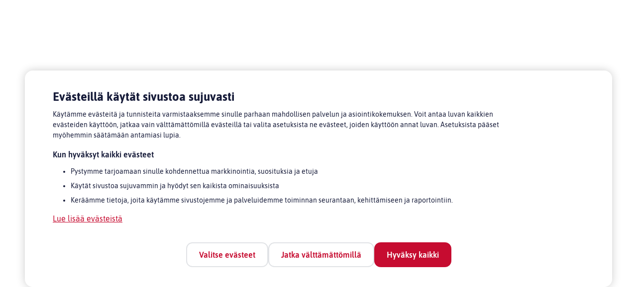

--- FILE ---
content_type: text/css
request_url: https://www.turva.fi/fonts/turva.css
body_size: 222
content:
@font-face {
  font-family: "turva-sans";
  font-display: swap;
  src: url("Turva-Bold.woff2") format("woff2"), url("Turva-Bold.woff") format("woff");
  font-weight: 700;
  font-style: normal;
}
@font-face {
  font-family: "turva-sans";
  font-display: swap;
  src: url("Turva-BoldItalic.woff2") format("woff2"), url("Turva-BoldItalic.woff") format("woff");
  font-weight: 700;
  font-style: italic;
}
@font-face {
  font-family: "turva-sans";
  font-display: swap;
  src: url("Turva-Semibold.woff2") format("woff2"), url("Turva-Semibold.woff") format("woff");
  font-weight: 600;
  font-style: normal;
}
@font-face {
  font-family: "turva-sans";
  font-display: swap;
  src: url("Turva-Regular.woff2") format("woff2"), url("Turva-Regular.woff") format("woff");
  font-weight: 400;
  font-style: normal;
}
body {
  -moz-osx-font-smoothing: grayscale;
  -webkit-font-smoothing: antialiased;
}


--- FILE ---
content_type: text/css
request_url: https://www.turva.fi/cs/chat/stylesheets/turva-chat.css
body_size: 4869
content:
.cx-widget.cx-theme-turva,.cx-widget.cx-theme-turva:hover{z-index:1000201!important}._gcb_toast,._gcb_toast-message,.cx-widget.cx-theme-turva,.cx-widget.cx-theme-turva *,.cx-widget.cx-theme-turva .cx-them .cx-bubble .cx-message-text,.cx-widget.cx-theme-turva .cx-you .cx-bubble .cx-message-text,.gcb-appStatus,.gcb-toolbar,.gcb-toolbar-cell{font-family:Asap,turva-sans,-apple-system,BlinkMacSystemFont,"Segoe UI",Roboto,Helvetica,Arial,sans-serif,"Apple Color Emoji","Segoe UI Emoji","Segoe UI Symbol"!important}.cx-widget.cx-theme-turva{-webkit-font-smoothing:antialiased;-moz-osx-font-smoothing:grayscale;color:#171c3a;background-color:#fff}.cx-widget.cx-theme-turva *{-webkit-appearance:none;-moz-appearance:none;appearance:none;font-size:14px;line-height:1.25;font-style:normal;box-sizing:border-box;background:0 0;border:0;padding:0;margin:0;border-color:#cfcfd1!important}.cx-widget.cx-theme-turva .cx-webchat .cx-transcript::-webkit-scrollbar{width:8px}.cx-widget.cx-theme-turva .cx-webchat .cx-transcript::-webkit-scrollbar-track{border-radius:0;background:#fff}.cx-widget.cx-theme-turva .cx-webchat .cx-transcript::-webkit-scrollbar-thumb{border-radius:0;background:#cfcfd1}.cx-widget.cx-theme-turva .cx-webchat:not(.cx-mobile) .cx-transcript{min-height:380px!important}.cx-widget.cx-theme-turva .cx-overlay,.cx-widget.cx-theme-turva .cx-theme-background{background-color:#fff}.cx-widget.cx-theme-turva .cx-buttons-window-control .cx-svg-icon-tone1,.cx-widget.cx-theme-turva .cx-input-icon-overlay .cx-svg-icon-tone1,.cx-widget.cx-theme-turva .cx-svg-icon-tone1,.cx-widget.cx-theme-turva .cx-theme-icon-warning svg .cx-svg-icon-tone1{fill:#171c3a}.cx-widget.cx-theme-turva .cx-footer *,.cx-widget.cx-theme-turva .cx-svg-icon-tone2{fill:#444445}.cx-widget.cx-theme-turva .cx-svg-icon-shadow1{fill:#171c3a;opacity:.2}.cx-widget.cx-theme-turva .cx-svg-icon-shadow2{fill:#171c3a;opacity:.1}.cx-widget.cx-theme-turva .cx-theme-text,.cx-widget.cx-theme-turva .cx-titlebar .cx-title,.cx-widget.cx-theme-turva label{color:#171c3a}.cx-widget.cx-theme-turva a{color:#c60c30}.cx-widget.cx-theme-turva a:hover{color:#940925}.cx-widget.cx-theme-turva .cx-dropdown{color:#000}.cx-widget.cx-theme-turva .cx-icon-alert-circle{color:#e02a0d}.cx-widget.cx-theme-turva .cx-footer{color:#444445}.cx-widget.cx-theme-turva .cx-form-control.cx-error{border-color:#444445}.cx-widget.cx-theme-turva .cx-form-control::placeholder{color:#747475}.cx-widget.cx-theme-turva .cx-form-control:-moz-placeholder{color:#747475;opacity:1!important}.cx-widget.cx-theme-turva .cx-form-control::-moz-placeholder{color:#747475}.cx-widget.cx-theme-turva .cx-form-control:-ms-input-placeholder{color:#747475}.cx-widget.cx-theme-turva .cx-form-control::-webkit-input-placeholder{color:#747475}.cx-widget.cx-theme-turva .cx-button-group button:focus,.cx-widget.cx-theme-turva .cx-form-control:focus,.cx-widget.cx-theme-turva input:focus,.cx-widget.cx-theme-turva textarea:focus{border-color:#c60c30;box-shadow:none!important}.cx-widget.cx-theme-turva input[type=email],.cx-widget.cx-theme-turva input[type=tel],.cx-widget.cx-theme-turva input[type=text],.cx-widget.cx-theme-turva textarea{background-color:#fff!important;box-shadow:none!important;color:#171c3a!important}.cx-widget.cx-theme-turva .cx-btn-primary,.cx-widget.cx-theme-turva .cx-common-container.cx-minimized,.cx-widget.cx-theme-turva .cx-rich-media .cx-button,.cx-widget.cx-theme-turva .cx-send,.cx-widget.cx-theme-turva .cx-side-button-group .cx-side-button{transition:background-color .3s,border .3s!important;min-width:0!important;min-height:0!important;font-weight:700!important;line-height:1.25!important;background-color:#c60c30!important;color:#fff!important;z-index:100!important;max-width:100%!important;letter-spacing:0!important;text-decoration:none!important;cursor:pointer!important}.cx-widget.cx-theme-turva .cx-btn-primary:hover,.cx-widget.cx-theme-turva .cx-common-container.cx-minimized:hover,.cx-widget.cx-theme-turva .cx-rich-media .cx-button:hover,.cx-widget.cx-theme-turva .cx-send:hover,.cx-widget.cx-theme-turva .cx-side-button-group .cx-side-button:hover{background-color:#a90a29!important;border-color:#a90a29!important}.cx-widget.cx-theme-turva .cx-btn-primary:active,.cx-widget.cx-theme-turva .cx-common-container.cx-minimized:active,.cx-widget.cx-theme-turva .cx-rich-media .cx-button:active,.cx-widget.cx-theme-turva .cx-send:active,.cx-widget.cx-theme-turva .cx-side-button-group .cx-side-button:active{transition:none!important;background-color:#940925!important}.cx-widget.cx-theme-turva .cx-rich-media .cx-button,.cx-widget.cx-theme-turva .cx-widget .cx-btn-primary{transition:background-color .3s,border .3s,color .3s!important;min-width:0!important;min-height:0!important;font-weight:700!important;line-height:1.25!important;border:2px solid #171c3a!important;background-color:#fff!important;color:#171c3a!important;z-index:100!important;max-width:100%!important;letter-spacing:0!important;text-decoration:none!important;cursor:pointer!important}.cx-widget.cx-theme-turva .cx-rich-media .cx-button:hover,.cx-widget.cx-theme-turva .cx-widget .cx-btn-primary:hover{color:#c60c30!important;border-color:#c60c30!important;background-color:#fff!important}.cx-widget.cx-theme-turva .cx-rich-media .cx-button:active,.cx-widget.cx-theme-turva .cx-widget .cx-btn-primary:active{transition:none!important;background-color:#fff!important}.cx-widget.cx-theme-turva .cx-btn-default{width:100%;max-width:100%;color:#c60c30!important;background-color:#fff!important;border-width:2px!important;border-style:solid;border-color:#cfcfd1;transition:.3s;padding:12px 20px!important;line-height:1.25!important;border-radius:12.5px;height:auto!important;min-height:0!important;font-size:14px;font-weight:700;min-width:8rem;z-index:100;letter-spacing:0;margin-top:12px;position:relative;display:block;text-align:center;text-decoration:none;cursor:pointer}.cx-widget.cx-theme-turva .cx-btn-default:hover{border-color:#c60c30!important;background:#fff!important}.cx-widget.cx-theme-turva .cx-btn.cx-disabled{background:#444445!important}.cx-widget.cx-theme-turva .cx-btn-primary{position:relative!important;display:block!important;width:100%!important;border:2px solid #c60c30!important;padding:12px 20px!important;border-radius:12.5px!important;height:auto!important;font-size:14px!important;margin-top:8px!important;text-align:center!important}.cx-widget.cx-theme-turva .cx-btn-primary:hover{border-color:#940925!important;background:#940925!important}.cx-widget.cx-theme-turva .cx-ac-dropdown-menu{background:#fff!important;border-color:#cfcfd1!important}.cx-widget.cx-theme-turva .cx-ac-suggestion.cx-active,.cx-widget.cx-theme-turva .cx-ac-suggestion:hover{background-color:#c60c30;color:#444445}.cx-widget.cx-theme-turva .iScrollIndicator{background:#747475}.cx-widget.cx-theme-turva .cx-smokescreen{background-color:#fff;opacity:.7}.cx-widget.cx-theme-turva .cx-dialog-container .cx-dialog{background-color:#fff;border-color:#cfcfd1!important}.cx-widget.cx-theme-turva .cx-theme-border{border:1px solid #cfd2d4!important}.cx-widget.cx-theme-turva .cx-theme-icon-interactive1 svg .cx-svg-icon-tone1{fill:#c60c30}.cx-widget.cx-theme-turva .cx-theme-icon-positive svg .cx-svg-icon-tone1{fill:#08874e}.cx-widget.cx-theme-turva .cx-theme-icon-negative svg .cx-svg-icon-tone1{fill:#e02a0d}.cx-widget.cx-theme-turva .cx-side-button-group{right:20px!important;bottom:20px!important;left:auto!important;z-index:2147483644!important;top:auto!important;transform:none!important}.cx-widget.cx-theme-turva .cx-common-container.cx-minimized,.cx-widget.cx-theme-turva .cx-side-button-group .cx-side-button{margin:0!important;position:relative!important;display:block!important;padding:12px 20px 13px 44px!important;border-radius:12.5px!important;box-shadow:0,2px,20px,0 rgba(0,0,0,.3)!important;background-image:url("data:image/svg+xml,%3Csvg xmlns='http://www.w3.org/2000/svg' viewBox='0 0 23 23'%3E%3Cpath d='M11.5.9C5.2.9 0 5 0 10.3c0 2.5 1.2 5 3.2 6.5L.9 21.4a.5.5 0 00.7.7l6.1-2.9c1.2.4 2.5.6 3.8.6 6.3 0 11.5-4.3 11.5-9.5S17.8 1 11.5 1zm-5 11a1.5 1.5 0 110-3 1.5 1.5 0 010 3zm5-3a1.5 1.5 0 110 3 1.5 1.5 0 010-3zm5 3a1.5 1.5 0 110-3 1.5 1.5 0 010 3z' fill='%23FFF' fill-rule='nonzero'/%3E%3C/svg%3E")!important;background-repeat:no-repeat!important;background-position:16px 48%!important;background-size:20px 20px!important;border:0!important;font-size:16px!important;height:auto!important;width:100%!important;text-align:center!important}.cx-widget.cx-theme-turva .cx-common-container.cx-minimized .cx-chat-button-label:focus,.cx-widget.cx-theme-turva .cx-rich-media .cx-button .cx-chat-button-label:focus,.cx-widget.cx-theme-turva .cx-side-button-group .cx-side-button .cx-chat-button-label:focus{outline:0}.cx-widget.cx-theme-turva .cx-avatar.agent,.cx-widget.cx-theme-turva .cx-branding-icon,.cx-widget.cx-theme-turva .cx-bubble .cx-time,.cx-widget.cx-theme-turva .cx-bubble.cx-file-transfer-block .cx-filesize,.cx-widget.cx-theme-turva .cx-buttons-window-control .cx-button-close svg,.cx-widget.cx-theme-turva .cx-buttons-window-control .cx-button-minimize svg,.cx-widget.cx-theme-turva .cx-buttons-window-control .cx-icon svg,.cx-widget.cx-theme-turva .cx-cobrowse svg,.cx-widget.cx-theme-turva .cx-common-container.cx-minimized .cx-button-maximize svg,.cx-widget.cx-theme-turva .cx-common-container.cx-minimized .cx-buttons-window-control button.cx-button-close,.cx-widget.cx-theme-turva .cx-common-container.cx-minimized .cx-icon,.cx-widget.cx-theme-turva .cx-dialog-container,.cx-widget.cx-theme-turva .cx-footer,.cx-widget.cx-theme-turva .cx-message.cx-agent-typing.cx-them .cx-bubble-arrow,.cx-widget.cx-theme-turva .cx-send svg,.cx-widget.cx-theme-turva .cx-side-button-group .cx-side-button .cx-button-maximize svg,.cx-widget.cx-theme-turva .cx-side-button-group .cx-side-button .cx-icon,.cx-widget.cx-theme-turva .cx-smokescreen,.cx-widget.cx-theme-turva .cx-time,.cx-widget.cx-theme-turva .cx-titlebar .cx-icon,.cx-widget.cx-theme-turva .cx-webchat .cx-avatar-wrapper,.cx-widget.cx-theme-turva .cx-webchat .cx-transcript .cx-message-group>.cx-message.cx-participant.cx-them .cx-avatar-wrapper,.cx-widget.cx-theme-turva .cx-webchat .cx-transcript .cx-message-group>.cx-message.cx-participant.cx-them:first-child .cx-avatar-wrapper,.cx-widget.cx-theme-turva .cx-webchat .cx-transcript .cx-message-group>.cx-message.cx-participant.cx-them:last-child .cx-avatar-wrapper,.cx-widget.cx-theme-turva .cx-webchat .cx-transcript .cx-message-group>.cx-message.cx-participant:first-child .cx-bubble-arrow,.cx-widget.cx-theme-turva .cx-webchat .cx-transcript .cx-message-group>.cx-message.cx-participant:last-child .cx-time,body .cx-webchat .cx-transcript .cx-message-group>.cx-message.cx-participant.cx-you:first-child .cx-name{display:none!important}.cx-widget.cx-theme-turva .cx-common-container.cx-minimized .cx-button-maximize,.cx-widget.cx-theme-turva .cx-side-button-group .cx-side-button .cx-button-maximize{display:block!important;background:0 0!important;z-index:2147483644!important;border:0!important;width:100%!important;height:100%!important;position:absolute!important;top:0!important;left:0!important;margin:0!important;padding:0!important}.cx-widget.cx-theme-turva .cx-chat-button-label{color:#fff!important;display:block!important;margin:0!important;padding:0!important}.cx-widget.cx-theme-turva .cx-common-container.cx-minimized{padding:12px 20px 12px 44px!important;right:20px!important;bottom:20px!important;z-index:2147483644!important;left:auto!important;top:auto!important;transform:none!important;position:fixed!important;width:auto!important}.cx-widget.cx-theme-turva .cx-common-container.cx-minimized .cx-buttons-window-control button.cx-button-minimize{background:0 0!important;display:block!important;position:absolute!important;border:0!important;margin:0!important;padding:0!important;width:100%!important;height:100%!important;z-index:2147483644!important;top:0!important;left:0!important;bottom:0!important;right:0!important}.cx-widget.cx-theme-turva .cx-common-container.cx-minimized .cx-buttons-window-control{position:absolute!important;z-index:2147483644!important;top:0!important;left:0!important;bottom:0!important;right:0!important;border:0!important}.cx-widget.cx-theme-turva .cx-common-container.cx-minimized .cx-titlebar{background:0 0!important;position:relative!important;z-index:1!important;border:0!important;padding:0!important;min-height:0!important;display:inline!important;margin:0!important}.cx-widget.cx-theme-turva .cx-common-container.cx-minimized .cx-titlebar .cx-webchat-counter{margin-top:0!important;top:2px!important;margin-right:-6px!important;position:relative!important}.cx-widget.cx-theme-turva .cx-common-container.cx-minimized .cx-titlebar .cx-title{margin:0!important;top:-2px!important;position:relative!important;display:inline!important;color:#fff!important;padding-right:0!important;font-size:14px!important;font-weight:600!important}.cx-widget.cx-theme-turva .cx-body,.cx-widget.cx-theme-turva .cx-button-container,.cx-widget.cx-theme-turva .cx-titlebar{background:#fff!important}._gcb_toast,.cx-widget.cx-theme-turva .cx-send,.gcb-appStatus-close-icon{background-repeat:no-repeat!important}.cx-widget.cx-theme-turva .cx-body{text-align:center}.cx-widget.cx-theme-turva .cx-mobile .cx-titlebar{min-height:57.6px!important}.cx-widget.cx-theme-turva .cx-titlebar{border-top-left-radius:4px!important;border-top-right-radius:4px!important;min-height:48px!important}.cx-widget.cx-theme-turva .cx-titlebar .cx-title{padding-right:74px!important;font-size:20px!important;margin-top:4px!important;font-weight:800!important}.cx-widget.cx-theme-turva .cx-mobile .cx-titlebar .cx-title{margin-top:8px!important}.cx-widget.cx-theme-turva .cx-mobile .cx-buttons-window-control{top:4px!important}.cx-widget.cx-theme-turva .cx-buttons-window-control{top:0!important;right:4px!important}.cx-widget.cx-theme-turva .cx-buttons-window-control .cx-button-close,.cx-widget.cx-theme-turva .cx-buttons-window-control .cx-button-minimize,.cx-widget.cx-theme-turva .cx-buttons-window-control .cx-icon{background-color:transparent!important;box-shadow:none!important}.cx-widget.cx-theme-turva .cx-buttons-window-control .cx-button-close:hover,.cx-widget.cx-theme-turva .cx-buttons-window-control .cx-button-minimize:hover,.cx-widget.cx-theme-turva .cx-buttons-window-control .cx-icon:hover{opacity:.75}.cx-widget.cx-theme-turva .cx-buttons-window-control .cx-button-close,.cx-widget.cx-theme-turva .cx-buttons-window-control .cx-button-minimize{border-radius:0;width:48px!important;height:48px;border:0!important;padding:0!important;min-height:0!important;min-width:0!important;margin:0 0 0 -16px!important;background-image:url("data:image/svg+xml,%3Csvg role='img' fill='%23111111' viewBox='0 0 24 24' xmlns='http://www.w3.org/2000/svg'%3E%3Cpath d='M14.3 12.179a.25.25 0 0 1 0-.354l9.263-9.262A1.5 1.5 0 1 0 21.439.442L12.177 9.7a.25.25 0 0 1-.354 0L2.561.442A1.5 1.5 0 0 0 .439 2.563L9.7 11.825a.25.25 0 0 1 0 .354L.439 21.442a1.501 1.501 0 0 0 2.122 2.122l9.262-9.263a.25.25 0 0 1 .354 0l9.262 9.263a1.5 1.5 0 1 0 2.122-2.122L14.3 12.179z'/%3E%3C/svg%3E");background-repeat:no-repeat;background-position:50% 50%;background-size:16px 16px}.cx-widget.cx-theme-turva .cx-buttons-window-control .cx-button-minimize{background-image:url("data:image/svg+xml,%3Csvg role='img' fill='%23111111' viewBox='0 0 24 24' xmlns='http://www.w3.org/2000/svg'%3E%3Cpath d='M1.5 13.5h21a1.5 1.5 0 0 0 0-3h-21a1.5 1.5 0 0 0 0 3z'/%3E%3C/svg%3E")}.cx-widget.cx-theme-turva .cx-them .cx-bubble .cx-message-text{color:#fff!important;font-size:14px!important;line-height:1.25!important}.cx-widget.cx-theme-turva .cx-you .cx-bubble .cx-message-text{color:#171c3a!important;font-size:14px!important;line-height:1.25!important}.cx-widget.cx-theme-turva .cx-them .cx-bubble{background:#c60c30!important;color:#fff!important;-webkit-hyphens:auto;hyphens:auto}._gcb_toast-message,.cx-markdown>h1,.cx-markdown>h2,.cx-markdown>h3,.cx-markdown>h4,.cx-markdown>h5,.cx-markdown>h6,.cx-markdown>p,.cx-widget.cx-theme-turva .cx-them .cx-bubble a,.gcb-toolbar-cell{color:#fff!important}.cx-markdown>*>em,.cx-markdown>em{font-style:italic!important}.cx-markdown ol,.cx-markdown ul{padding:16px!important}.cx-rich-media>.cx-structure.cx-generic.cx-media.cx-var-3{background-color:#171c3a!important}.cx-widget.cx-theme-turva .cx-them .cx-bubble .cx-name{right:auto;left:0;padding:0!important;width:auto;white-space:nowrap;overflow:hidden;text-overflow:ellipsis}.cx-widget.cx-theme-turva .cx-you .cx-bubble{background:#e4e4e6!important;color:#171c3a!important}.cx-widget.cx-theme-turva .cx-you .cx-bubble .cx-name{right:0;padding:0!important;text-align:right!important;width:auto;white-space:nowrap;overflow:hidden;text-overflow:ellipsis;left:auto}.cx-widget.cx-theme-turva [data-message=AriaTheySaid]+.cx-message-text{font-size:12px}.cx-widget.cx-theme-turva .cx-send{opacity:1!important;margin:0!important;padding:0!important;border-radius:50%!important;border:0!important;display:block!important;font-size:14px!important;width:48px!important;height:48px!important;background-image:url("data:image/svg+xml,%3Csvg fill='%23fff' viewBox='0 0 24 24' xmlns='http://www.w3.org/2000/svg'%3E%3Cpath d='M23.82 1.116a.501.501 0 0 0-.512-.078l-23 9.5a.5.5 0 0 0 .01.927l6.332 2.459c.156.061.331.04.468-.056l8.4-5.974a.5.5 0 0 1 .637.768l-7 6.745a.498.498 0 0 0-.153.36V22.5a.5.5 0 0 0 .931.252l3.167-5.425a.251.251 0 0 1 .337-.093l5.826 3.2a.5.5 0 0 0 .73-.332l4-18.5a.507.507 0 0 0-.173-.486z'/%3E%3C/svg%3E")!important;background-position:50% 50%!important;background-size:20px 20px!important}.cx-widget.cx-theme-turva .cx-send .cx-chat-button-label:focus{outline:0!important}.cx-widget.cx-theme-turva .cx-webchat div.cx-input-container .cx-message-input{padding-right:52px!important;min-height:34px!important;font-size:16px!important;margin-bottom:0!important}.cx-widget.cx-theme-turva .cx-webchat .cx-transcript .cx-message-group>.cx-message.cx-you:last-child .cx-bubble{border-radius:12px 0 12px 12px!important}.cx-transcript>.cx-message-group.cx-rich-message>.cx-rich-media>.cx-structure.cx-generic,.cx-widget.cx-theme-turva .cx-webchat .cx-transcript .cx-message-group>.cx-message.cx-them .cx-bubble,.cx-widget.cx-theme-turva .cx-webchat .cx-transcript .cx-message-group>.cx-message.cx-them:first-child .cx-bubble,.cx-widget.cx-theme-turva .cx-webchat .cx-transcript .cx-message-group>.cx-message.cx-them:last-child .cx-bubble{border-radius:0 12px 12px!important}.cx-widget.cx-theme-turva .cx-webchat .cx-transcript .cx-message-group>.cx-message.cx-participant .cx-bubble{margin:0!important}.cx-widget.cx-theme-turva .cx-webchat .cx-transcript .cx-rich-message .cx-name{display:none!important;margin:0!important}.cx-widget.cx-theme-turva .cx-bubble .cx-name{position:absolute;font-weight:600!important;color:#444445!important;font-size:12px!important;top:-20px}.cx-widget.cx-theme-turva .cx-name{font-weight:600!important;color:#657787!important;font-size:12px!important;top:-20px;text-align:left!important;width:auto!important}._gcb_toast,._gcb_toast-message,.cx-widget.cx-theme-turva .cx-bubble,.gcb-appStatus,.gcb-toolbar,.gcb-toolbar-cell{font-size:14px!important;line-height:1.25!important}.cx-widget.cx-theme-turva .cx-message.cx-agent-typing.cx-them,.cx-widget.cx-theme-turva .cx-message.cx-them:first-child,.cx-widget.cx-theme-turva .cx-message.cx-you:first-child{margin-top:30px!important}.cx-widget.cx-theme-turva .cx-bubble{display:inline-block!important;width:auto!important;max-width:100%!important;position:relative!important}.cx-widget.cx-theme-turva .cx-webchat .cx-transcript .cx-message{min-height:0!important}.cx-widget.cx-theme-turva .cx-message.cx-agent-typing.cx-them .cx-bubble{min-height:0!important;margin-left:0!important}.cx-widget.cx-theme-turva .cx-rich-media .cx-generic{border:0!important;padding:0!important}.cx-widget.cx-theme-turva .cx-message-group{font-weight:400}.cx-widget.cx-theme-turva .cx-rich-media .cx-button{margin:0;position:relative!important;display:block!important;padding:12px 20px!important;line-height:1.25!important;border-radius:12.5px;height:auto;border:0;font-size:14px;z-index:100;width:100%;text-align:center}.cx-widget.cx-theme-turva .cx-rich-media .cx-button .cx-icon{display:none}.cx-widget.cx-theme-turva .cx-webchat .cx-alert>.cx-wrapper{padding:16px!important;margin:0!important;border:0!important;border-bottom:1px solid #cfcfd1!important}.cx-widget.cx-theme-turva .cx-common-container{border-top-left-radius:4px!important;border-top-right-radius:4px!important;box-shadow:0 2px 20px 0 rgba(0,0,0,.2)!important}.cx-widget.cx-theme-turva .cx-common-container .cx-titlebar{border-color:#cfcfd1!important}.cx-widget.cx-theme-turva .cx-cobrowse{display:none!important;background:url("data:image/svg+xml,%3Csvg xmlns='http://www.w3.org/2000/svg' viewBox='0 0 24 22'%3E%3Cpath d='M21 .5c1.24 0 2.25 1 2.25 2.25v16.5c0 1.24-1 2.25-2.25 2.25H3c-1.24 0-2.25-1-2.25-2.25V2.75C.75 1.51 1.75.5 3 .5h18zm.75 6H2.25v12.75c0 .41.34.75.75.75h18c.41 0 .75-.34.75-.75V6.5zm-8.82 2.18a.75.75 0 010 1.5h-2.7l5.85 5.85a.74.74 0 010 1.06.74.74 0 01-1.06 0l-5.84-5.84v2.68a.75.75 0 01-1.5 0v-4.5c0-.05 0-.11.02-.17l.03-.1c.08-.2.23-.34.41-.42l.03-.01a.73.73 0 01.26-.05h4.5zM21 2H3a.75.75 0 00-.75.75V5h19.5V2.75A.75.75 0 0021 2z' fill='%23111111' fill-rule='nonzero'/%3E%3C/svg%3E") 50% 50%/16px 16px no-repeat;width:48px;margin:0 0 -12px -16px}.cx-widget.cx-theme-turva .cx-loading-screen{background-color:#fff!important;z-index:2147483644}.cx-widget.cx-theme-turva .cx-webchat .cx-transcript{padding:0 16px 0 20px}.cx-widget.cx-theme-turva .cx-webchat.cx-minimized .cx-webchat-counter{background:#171c3a;width:20px!important;height:20px!important;line-height:20px!important;min-width:0!important;padding:0!important;color:#fff!important;margin:2px 0 0 8px!important;border-radius:50%!important;font-size:12px!important}.cx-widget.cx-theme-turva .cx-button-container .cx-button-group{padding-bottom:20px!important}.gcb-appStatus{background-color:#c60c30!important}._gcb_toast,.gcb-toolbar{box-shadow:0 2px 20px 0 rgba(0,0,0,.2)!important;color:#fff!important;background-color:rgba(17,17,17,.9)!important}.gcb-appStatus-close-icon{background-image:url("data:image/svg+xml,%3Csvg role='img' fill='%23fff' viewBox='0 0 24 24' xmlns='http://www.w3.org/2000/svg'%3E%3Cpath d='M14.3 12.179a.25.25 0 0 1 0-.354l9.263-9.262A1.5 1.5 0 1 0 21.439.442L12.177 9.7a.25.25 0 0 1-.354 0L2.561.442A1.5 1.5 0 0 0 .439 2.563L9.7 11.825a.25.25 0 0 1 0 .354L.439 21.442a1.501 1.501 0 0 0 2.122 2.122l9.262-9.263a.25.25 0 0 1 .354 0l9.262 9.263a1.5 1.5 0 1 0 2.122-2.122L14.3 12.179z'/%3E%3C/svg%3E")!important;background-position:50% 50%!important;background-size:16px 16px!important}.gcb-toolbar{-webkit-backdrop-filter:blur(4px);backdrop-filter:blur(4px);border:0!important;border-radius:4px!important}.gcb-toolbar-top{border-bottom:1px solid rgba(255,255,255,.2)!important}.gcb-toolbar-exit svg path{fill:#fff!important}._gcb_toast{-webkit-backdrop-filter:blur(4px);backdrop-filter:blur(4px);background-image:url("data:image/svg+xml,%3Csvg role='img' fill='%23fff' viewBox='0 0 24 24' xmlns='http://www.w3.org/2000/svg'%3E%3Cpath d='m13.5 17.25c-1.241 0-2.25-1.009-2.25-2.25v-3.75h-.75c-.414 0-.75-.336-.75-.75s.336-.75.75-.75h.75c.827 0 1.5.673 1.5 1.5v3.75c0 .414.336.75.75.75h.75c.414 0 .75.336.75.75s-.336.75-.75.75z'/%3E%3Ccircle cx='11.625' cy='7.125' r='1.125'/%3E%3Cpath d='m12 24c-6.617 0-12-5.383-12-12s5.383-12 12-12 12 5.383 12 12-5.383 12-12 12zm0-22.5c-5.79 0-10.5 4.71-10.5 10.5s4.71 10.5 10.5 10.5 10.5-4.71 10.5-10.5-4.71-10.5-10.5-10.5z'/%3E%3C/svg%3E")!important;background-position:20px 50%!important;background-size:20px 20px!important;border:0!important;border-radius:4px}.cx-widget.cx-webchat-chat-button:focus{outline:0!important;box-shadow:0 0 0 2px #fff,0 0 0 4px #c60c30!important}.cx-widget.cx-desktop .cx-input-container.cx-input-focus{outline:0!important;border:0 solid #fff!important;width:98%!important;box-shadow:0 0 0 4px rgba(23,28,58,.2),0 0 0 1px #171c3a!important}.cx-input-container{margin:0 auto!important}.cx-input-container textarea{color:#171c3a!important}.cx-input-container textarea::-webkit-input-placeholder{color:#747475!important;opacity:1}.cx-input-container textarea::-moz-placeholder{color:#747475!important;opacity:1}.cx-input-container textarea:-ms-input-placeholder{color:#747475!important;opacity:1}.cx-widget.cx-theme-turva .cx-webchat:not(.cx-mobile) .cx-transcript{margin-bottom:5px!important}.cx-send.cx-icon:focus{outline:0!important;border:0 solid #0077b3!important;transition:background-color .3s,box-shadow .8s!important;box-shadow:0 0 0 2px #fff,0 0 0 4px rgba(23,28,58,.7)!important}.cx-send.cx-icon{transition:box-shadow .8s;box-shadow:0 0 0 0 #fff,0 0 0 4px #fff!important}#cx_idle_message,.cx-widget.cx-theme-turva .cx-titlebar{padding:10px!important}.cx-widget.cx-theme-turva .cx-buttons-window-control button.cx-button-close:focus,.cx-widget.cx-theme-turva .cx-buttons-window-control button.cx-button-minimize:focus{outline:0!important;border:0 solid #0077b3!important;box-shadow:0 0 0 4px rgba(23,28,58,.2),0 0 0 1px #171c3a!important;width:44px!important;height:44px!important;min-width:44px!important;min-height:44px!important}.cx-widget.cx-theme-turva .cx-buttons-window-control button.cx-button-close,.cx-widget.cx-theme-turva .cx-buttons-window-control button.cx-button-minimize{margin:4px!important}.cx-widget.cx-theme-turva .cx-btn-default.cx-btn.cx-end-cancel:focus{color:#171c3a!important;background-color:#fff!important;border:1px solid #747475!important;box-shadow:0 0 0 1px #fff,0 0 0 3px #171c3a!important}.cx-widget.cx-theme-turva .cx-btn-default.cx-end-cancel:hover{color:#fff!important;background-color:#c60c30!important;border:1px solid #747475!important}.cx-widget.cx-theme-turva .cx-btn-default.cx-btn.cx-end-cancel{box-shadow:0 0 0 3px #fff!important;margin-left:2%!important;margin-right:2%!important;width:96%!important;border:1px solid #747475!important}.cx-widget.cx-theme-turva .cx-btn.cx-end-confirm.cx-btn-primary:focus{box-shadow:0 0 0 1px #fff,0 0 0 3px #171c3a!important;border:0 solid #0077b3!important;background-color:#c60c30;color:#fff!important}.cx-widget.cx-theme-turva .cx-btn.cx-end-confirm.cx-btn-primary{box-shadow:0 0 0 0 #0077b3!important;margin-left:2%!important;margin-right:2%!important;width:96%!important;margin-bottom:4px!important;border:0 solid #0077b3!important;background-color:#c60c30!important;color:#fff!important}.cx-widget.cx-theme-turva .cx-btn.cx-end-confirm.cx-btn-primary:hover{background-color:#950924!important;color:#fff!important}.cx-message-group>.cx-message{outline:0!important;border:0 solid #0077b3!important}.cx-message-group.cx-message-group>.cx-message:focus>.cx-bubble{outline:0!important;border:0 solid #0077b3!important;box-shadow:0 0 0 2px #fff,0 0 0 4px #171c3a!important;border-radius:2px!important;-webkit-border-radius:2px!important;-moz-border-radius:2px!important}.cx-widget.cx-theme-turva .cx-rich-media .cx-cta-link.cx-component>.cx-button{width:96%!important;border:1px solid #747475!important;box-shadow:0 0 0 2px #fff,0 0 0 4px #fff!important;margin:4px 2% 8px!important;clear:both!important}.cx-widget.cx-theme-turva .cx-rich-media .cx-cta-link.cx-component>.cx-button:focus{border:0 solid #949494!important;box-shadow:0 0 0 1px #fff,0 0 0 3px #171c3a!important}.cx-widget.cx-theme-turva .cx-bubble.cx-file-transfer-block{clear:both!important;display:block!important;background:#c60c30!important;color:#fff!important}.cx-widget.cx-theme-turva .cx-bubble.cx-file-transfer-block .cx-btn-primary{color:#171c3a!important;background-color:#fff!important;box-shadow:0 0 0 2px #fff!important;padding:12px 20px!important;min-height:41px!important;transition:background-color .2s,box-shadow .4s;clear:both!important;width:96%!important;border:0 solid #fff!important;margin:14px 2% 10px!important}.cx-widget.cx-theme-turva .cx-bubble.cx-file-transfer-block .cx-btn-primary:hover{color:#fff!important;background-color:#c60c30!important;border:0 solid #fff!important}.cx-widget.cx-theme-turva .cx-bubble.cx-file-transfer-block .cx-btn-primary:focus{box-shadow:0 0 0 1px #171c3a,0 0 0 4px rgba(255,255,255,.7)!important;outline:0!important}body .cx-widget.cx-theme-turva .cx-message.cx-you:first-child{margin-top:18px!important}.cx-transcript>.cx-message-group.cx-rich-message>.cx-rich-media>.cx-structure.cx-generic .cx-markdown{background:#c60c30;color:#fff!important;padding:16px;margin:2%!important;border-radius:0 12px 12px!important;text-align:left;width:96%!important;max-width:100%!important;position:relative!important;font-size:14px!important;line-height:1.25!important}body .cx-widget.cx-theme-turva .cx-webchat .cx-transcript .cx-message-group.cx-rich-message>span.cx-name:nth-child(2){display:block!important;color:#657787!important;margin-top:15px!important;width:96%!important;margin-left:2%!important;margin-right:2%!important}.cx-rich-media .cx-generic .cx-markdown a,.cx-rich-media .cx-generic .cx-markdown a:active,.cx-rich-media .cx-generic .cx-markdown a:hover,.cx-rich-media .cx-generic .cx-markdown a:visited{text-decoration:underline!important;color:#fff!important;word-wrap:break-word!important}.cx-transcript>.cx-message-group.cx-rich-message>.cx-rich-media>.cx-structure.cx-generic .cx-markdown:focus{outline:0!important;border:0 solid #0077b3!important;box-shadow:0 0 0 2px #fff,0 0 0 4px #171c3a!important;border-radius:0 12px 12px!important}.cx-webchat .cx-button-group.cx-buttons-window-control>.cx-icon.cx-button-maximize{margin:0!important;max-height:36px!important;top:5px!important;height:36px!important;min-height:36px!important;right:5px!important;left:3.8px!important;width:92%!important;box-shadow:0 0 0 1px transparent,0 0 0 2px transparent!important}.cx-webchat .cx-button-group.cx-buttons-window-control>.cx-icon.cx-button-maximize:focus{box-shadow:0 0 0 2px #fff,0 0 0 3px #c60c30!important;border-radius:8.5px!important}.cx-form-wrapper,.cx-wrapper{padding:16px!important;position:relative!important;bottom:12px!important}.cx-rich-media .cx-generic{margin:0 0 6px!important}.cx-rich-media .cx-markdown img{width:100%;cursor:pointer}.cx-rich-media .cx-cta-link .cx-main-image{cursor:pointer}.cx-markdown>hr{border:1px solid #fff!important;margin:6px 0!important}@media only screen and (min-width:1024.1px) and (min-height:800.1px){.cx-widget.cx-theme-turva .cx-webchat div.cx-input-container .cx-message-input::-webkit-scrollbar{width:8px}.cx-widget.cx-theme-turva .cx-webchat div.cx-input-container .cx-message-input::-webkit-scrollbar-track{border-radius:0;background:#fff}.cx-widget.cx-theme-turva .cx-webchat div.cx-input-container .cx-message-input::-webkit-scrollbar-thumb{border-radius:0;background:#cfd2d4}.cx-webchat:not(.cx-mobile){width:400px}.cx-webchat:not(.cx-mobile) .cx-body div .cx-transcript{height:470px!important}.cx-widget.cx-theme-turva .cx-webchat:not(.cx-mobile) div.cx-input-container .cx-message-input{max-height:80px!important;overflow-y:auto!important;cursor:auto!important;padding-bottom:10px!important;padding-right:72px!important}.cx-webchat:not(.cx-mobile) div.cx-input-container{padding:14px 0 14px 24px!important;height:100px!important}.cx-widget.cx-theme-turva .cx-webchat:not(.cx-mobile) .cx-send{width:42px!important;height:42px!important;margin-right:24px!important}}@media screen and (max-height:800px){.cx-webchat:not(.cx-mobile){width:380px!important}.cx-widget.cx-theme-turva .cx-webchat:not(.cx-mobile) .cx-transcript{max-height:381px!important}}

--- FILE ---
content_type: application/javascript
request_url: https://www.turva.fi/app-9f34814941b5c4b49750.js
body_size: 138059
content:
/*! For license information please see app-9f34814941b5c4b49750.js.LICENSE.txt */
(self.webpackChunkltfi=self.webpackChunkltfi||[]).push([[3524],{987:function(t,e,a){"use strict";e.wrapPageElement=a(60572)},2024:function(t,e,a){"use strict";a.d(e,{Jr:function(){return o},dd:function(){return i},hr:function(){return r},j$:function(){return u}});var n=a(96540);const i=n.createContext({}),u=n.createContext({}),o=n.createContext({}),r=n.createContext({})},2311:function(t,e,a){"use strict";e.__esModule=!0,e.onInitialClientRender=void 0;a(75535),a(99300);e.onInitialClientRender=()=>{}},2833:function(t){t.exports=function(t,e,a,n){var i=a?a.call(n,t,e):void 0;if(void 0!==i)return!!i;if(t===e)return!0;if("object"!=typeof t||!t||"object"!=typeof e||!e)return!1;var u=Object.keys(t),o=Object.keys(e);if(u.length!==o.length)return!1;for(var r=Object.prototype.hasOwnProperty.bind(e),s=0;s<u.length;s++){var l=u[s];if(!r(l))return!1;var c=t[l],k=e[l];if(!1===(i=a?a.call(n,c,k,l):void 0)||void 0===i&&c!==k)return!1}return!0}},5219:function(t){function e(t){return Promise.resolve().then((function(){var e=new Error("Cannot find module '"+t+"'");throw e.code="MODULE_NOT_FOUND",e}))}e.keys=function(){return[]},e.resolve=e,e.id=5219,t.exports=e},6017:function(t,e,a){"use strict";a.d(e,{A:function(){return P}});var n=a(96540),i=a(5556),u=a.n(i),o=a(60020),r=a(88990),s=a(64810),l=a(86462),c=a(79732);function k(t){let{children:e,callback:a}=t;return(0,n.useEffect)((()=>{a()})),e}const d=["link","meta","style","title","base","noscript","script","html","body"];function v(t,e){if(t instanceof HTMLElement&&e instanceof HTMLElement){const a=e.getAttribute("nonce");if(a&&!t.getAttribute("nonce")){const n=e.cloneNode(!0);return n.setAttribute("nonce",""),n.nonce=a,a===t.nonce&&t.isEqualNode(n)}}return t.isEqualNode(e)}function h(t,e){void 0===e&&(e={html:{},body:{}});const a=new Map,n=[];for(const s of t.childNodes){var i,u;const t=s.nodeName.toLowerCase(),l=null===(i=s.attributes)||void 0===i||null===(u=i.id)||void 0===u?void 0:u.value;if(m(s)){if(p(t))if("html"===t||"body"===t)for(const a of s.attributes){const n="style"===a.name;var o;if(e[t]={...e[t]},n||(e[t][a.name]=a.value),n)e[t].style=`${null!==(o=e[t])&&void 0!==o&&o.style?e[t].style:""}${a.value} `}else{let t=s.cloneNode(!0);if(t.setAttribute("data-gatsby-head",!0),"script"===t.nodeName.toLowerCase()&&(t=f(t)),l)if(a.has(l)){var r;const e=a.get(l);null===(r=n[e].parentNode)||void 0===r||r.removeChild(n[e]),n[e]=t}else n.push(t),a.set(l,n.length-1);else n.push(t)}s.childNodes.length&&n.push(...h(s,e).validHeadNodes)}}return{validHeadNodes:n,htmlAndBodyAttributes:e}}function f(t){const e=document.createElement("script");for(const a of t.attributes)e.setAttribute(a.name,a.value);return e.innerHTML=t.innerHTML,e}function p(t){return d.includes(t)}function m(t){return 1===t.nodeType}const b=document.createElement("div"),y={html:[],body:[]},g=()=>{const{validHeadNodes:t,htmlAndBodyAttributes:e}=h(b);y.html=Object.keys(e.html),y.body=Object.keys(e.body),function(t){if(!t)return;const{html:e,body:a}=t,n=document.querySelector("html");n&&Object.entries(e).forEach((t=>{let[e,a]=t;n.setAttribute(e,a)}));const i=document.querySelector("body");i&&Object.entries(a).forEach((t=>{let[e,a]=t;i.setAttribute(e,a)}))}(e);const a=document.querySelectorAll("[data-gatsby-head]");if(0===a.length)return void document.head.append(...t);const n=[];!function(t){let{oldNodes:e,newNodes:a,onStale:n,onNew:i}=t;for(const u of e){const t=a.findIndex((t=>v(t,u)));-1===t?n(u):a.splice(t,1)}for(const u of a)i(u)}({oldNodes:a,newNodes:t,onStale:t=>t.parentNode.removeChild(t),onNew:t=>n.push(t)}),document.head.append(...n)};function j(t){let{pageComponent:e,staticQueryResults:a,pageComponentProps:i}=t;(0,n.useEffect)((()=>{if(null!=e&&e.Head){!function(t){if("function"!=typeof t)throw new Error(`Expected "Head" export to be a function got "${typeof t}".`)}(e.Head);const{render:u}=(0,c.n)(),r=n.createElement(e.Head,{location:{pathname:(t=i).location.pathname},params:t.params,data:t.data||{},serverData:t.serverData,pageContext:t.pageContext}),d=(0,o.N)("wrapRootElement",{element:r},r,(t=>{let{result:e}=t;return{element:e}})).pop();u(n.createElement(k,{callback:g},n.createElement(s.StaticQueryContext.Provider,{value:a},n.createElement(l.LocationProvider,null,d))),b)}var t;return()=>{!function(){const t=document.querySelectorAll("[data-gatsby-head]");for(const e of t)e.parentNode.removeChild(e)}(),function(t){if(!t)return;const{html:e,body:a}=t;if(e){const t=document.querySelector("html");e.forEach((e=>{t&&t.removeAttribute(e)}))}if(a){const t=document.querySelector("body");a.forEach((e=>{t&&t.removeAttribute(e)}))}}(y)}}))}function w(t){const e={...t,params:{...(0,r.UA)(t.location.pathname),...t.pageResources.json.pageContext.__params}};let a;var i;a=t.pageResources.partialHydration?t.pageResources.partialHydration:(0,n.createElement)((i=t.pageResources.component)&&i.default||i,{...e,key:t.path||t.pageResources.page.path});j({pageComponent:t.pageResources.head,staticQueryResults:t.pageResources.staticQueryResults,pageComponentProps:e});return(0,o.N)("wrapPageElement",{element:a,props:e},a,(t=>{let{result:a}=t;return{element:a,props:e}})).pop()}w.propTypes={location:u().object.isRequired,pageResources:u().object.isRequired,data:u().object,pageContext:u().object.isRequired};var P=w},6221:function(t,e,a){var n=a(95636);t.exports=function(t,e){t.prototype=Object.create(e.prototype),t.prototype.constructor=t,n(t,e)},t.exports.__esModule=!0,t.exports.default=t.exports},7231:function(t,e,a){"use strict";a.d(e,{de:function(){return s},G:function(){return i},GR:function(){return l}});var n=a(96540);const i=(u="StaticQuery",o={},n.createServerContext?function(t,e){return void 0===e&&(e=null),globalThis.__SERVER_CONTEXT||(globalThis.__SERVER_CONTEXT={}),globalThis.__SERVER_CONTEXT[t]||(globalThis.__SERVER_CONTEXT[t]=n.createServerContext(t,e)),globalThis.__SERVER_CONTEXT[t]}(u,o):n.createContext(o));var u,o;function r(t){let{staticQueryData:e,data:a,query:i,render:u}=t;const o=a?a.data:e[i]&&e[i].data;return n.createElement(n.Fragment,null,o&&u(o),!o&&n.createElement("div",null,"Loading (StaticQuery)"))}const s=t=>{const{data:e,query:a,render:u,children:o}=t;return n.createElement(i.Consumer,null,(t=>n.createElement(r,{data:e,query:a,render:u||o,staticQueryData:t})))},l=t=>{var e;n.useContext;const a=n.useContext(i);if(isNaN(Number(t)))throw new Error(`useStaticQuery was called with a string but expects to be called using \`graphql\`. Try this:\n\nimport { useStaticQuery, graphql } from 'gatsby';\n\nuseStaticQuery(graphql\`${t}\`);\n`);if(null!==(e=a[t])&&void 0!==e&&e.data)return a[t].data;throw new Error("The result of this StaticQuery could not be fetched.\n\nThis is likely a bug in Gatsby and if refreshing the page does not fix it, please open an issue in https://github.com/gatsbyjs/gatsby/issues")}},9506:function(t,e,a){"use strict";a.d(e,{p:function(){return l},d:function(){return c}});var n=a(80823),i=a(96540);const u={};var o=i.createContext(u),r=a(34633);const s={"xx-small":(0,r._n)(n.sDr),"x-small":(0,r._n)(n._h7),small:(0,r._n)(n.iqz),medium:(0,r._n)(n.M8k),large:(0,r._n)(n.GOF),"x-large":(0,r._n)(n.qBF),"xx-large":(0,r._n)(n.UFn),"xxx-large":(0,r._n)(n.QaQ)},l=t=>{let{children:e}=t;const[a,n]=i.useState({});return i.useEffect((()=>{const t={},e=Object.keys(s);let a=!1;const i=()=>{const a=e.reduce(((e,a)=>(e[a]=!(!t[a]||!t[a].matches),e)),{});n(a)};if(window&&window.matchMedia){const u={};for(const a of e){const e=s[a];e&&(t[a]=window.matchMedia(e),u[a]=t[a].matches)}n(u),a=!0;for(const a of e)t[a].addListener(i)}return()=>{if(a)for(const a of e)t[a].removeListener(i)}}),[]),i.createElement(o.Provider,{value:a},e)},c=()=>i.useContext(o)},12475:function(t){t.exports=function(t){if(void 0===t)throw new ReferenceError("this hasn't been initialised - super() hasn't been called");return t},t.exports.__esModule=!0,t.exports.default=t.exports},14656:function(t,e){"use strict";Object.defineProperty(e,"__esModule",{value:!0});e.SCRIPT_TYPE="text/partytown",e.partytownSnippet=t=>((t,e)=>{const{forward:a=[],...n}=t||{},i=JSON.stringify(n,((t,e)=>("function"==typeof e&&(e=String(e)).startsWith(t+"(")&&(e="function "+e),e)));return["!(function(w,p,f,c){",Object.keys(n).length>0?`c=w[p]=Object.assign(w[p]||{},${i});`:"c=w[p]=w[p]||{};","c[f]=(c[f]||[])",a.length>0?`.concat(${JSON.stringify(a)})`:"","})(window,'partytown','forward');",e].join("")})(t,'/* Partytown 0.7.6 - MIT builder.io */\n!function(t,e,n,i,r,o,a,d,s,c,p,l){function u(){l||(l=1,"/"==(a=(o.lib||"/~partytown/")+(o.debug?"debug/":""))[0]&&(s=e.querySelectorAll(\'script[type="text/partytown"]\'),i!=t?i.dispatchEvent(new CustomEvent("pt1",{detail:t})):(d=setTimeout(f,1e4),e.addEventListener("pt0",w),r?h(1):n.serviceWorker?n.serviceWorker.register(a+(o.swPath||"partytown-sw.js"),{scope:a}).then((function(t){t.active?h():t.installing&&t.installing.addEventListener("statechange",(function(t){"activated"==t.target.state&&h()}))}),console.error):f())))}function h(t){c=e.createElement(t?"script":"iframe"),t||(c.setAttribute("style","display:block;width:0;height:0;border:0;visibility:hidden"),c.setAttribute("aria-hidden",!0)),c.src=a+"partytown-"+(t?"atomics.js?v=0.7.6":"sandbox-sw.html?"+Date.now()),e.body.appendChild(c)}function f(n,r){for(w(),i==t&&(o.forward||[]).map((function(e){delete t[e.split(".")[0]]})),n=0;n<s.length;n++)(r=e.createElement("script")).innerHTML=s[n].innerHTML,e.head.appendChild(r);c&&c.parentNode.removeChild(c)}function w(){clearTimeout(d)}o=t.partytown||{},i==t&&(o.forward||[]).map((function(e){p=t,e.split(".").map((function(e,n,i){p=p[i[n]]=n+1<i.length?"push"==i[n+1]?[]:p[i[n]]||{}:function(){(t._ptf=t._ptf||[]).push(i,arguments)}}))})),"complete"==e.readyState?u():(t.addEventListener("DOMContentLoaded",u),t.addEventListener("load",u))}(window,document,navigator,top,window.crossOriginIsolated);')},16491:function(t,e,a){"use strict";a.d(e,{X:function(){return u}});const n=new Map,i=new Map;function u(t){let e=n.get(t);return e||(e=i.get(t.toLowerCase())),e}[].forEach((t=>{t.ignoreCase?i.set(t.fromPath,t):n.set(t.fromPath,t)}))},18987:function(t,e,a){"use strict";function n(t){for(var e=1;e<arguments.length;e++){var a=arguments[e];for(var n in a)t[n]=a[n]}return t}a.d(e,{A:function(){return i}});var i=function t(e,a){function i(t,i,u){if("undefined"!=typeof document){"number"==typeof(u=n({},a,u)).expires&&(u.expires=new Date(Date.now()+864e5*u.expires)),u.expires&&(u.expires=u.expires.toUTCString()),t=encodeURIComponent(t).replace(/%(2[346B]|5E|60|7C)/g,decodeURIComponent).replace(/[()]/g,escape);var o="";for(var r in u)u[r]&&(o+="; "+r,!0!==u[r]&&(o+="="+u[r].split(";")[0]));return document.cookie=t+"="+e.write(i,t)+o}}return Object.create({set:i,get:function(t){if("undefined"!=typeof document&&(!arguments.length||t)){for(var a=document.cookie?document.cookie.split("; "):[],n={},i=0;i<a.length;i++){var u=a[i].split("="),o=u.slice(1).join("=");try{var r=decodeURIComponent(u[0]);if(n[r]=e.read(o,r),t===r)break}catch(s){}}return t?n[t]:n}},remove:function(t,e){i(t,"",n({},e,{expires:-1}))},withAttributes:function(e){return t(this.converter,n({},this.attributes,e))},withConverter:function(e){return t(n({},this.converter,e),this.attributes)}},{attributes:{value:Object.freeze(a)},converter:{value:Object.freeze(e)}})}({read:function(t){return'"'===t[0]&&(t=t.slice(1,-1)),t.replace(/(%[\dA-F]{2})+/gi,decodeURIComponent)},write:function(t){return encodeURIComponent(t).replace(/%(2[346BF]|3[AC-F]|40|5[BDE]|60|7[BCD])/g,decodeURIComponent)}},{path:"/"})},19317:function(t,e,a){"use strict";a.d(e,{Q:function(){return s},X:function(){return l}});var n=a(96540),i=JSON.parse('[{"id":"2MryM5XESV5jfGxNYnxO9M","path":"/henkilo/","locale":"fi","build":"1"},{"id":"ef5df0e4-cad7-4db9-9109-674ef6a23006","path":"/henkilo/vakuutukset/","locale":"fi","build":"1"},{"id":"72aI6ZYNIcd4XRY7yroCj","path":"/henkilo/vakuutukset/ajoneuvot/","locale":"fi","build":"1"},{"id":"6Gdr6z0TTSHUBvAHrHpZeY","path":"/henkilo/vakuutukset/kotivakuutus/","locale":"fi","build":"1"},{"id":"3V8rkLgigdSH5vSbene9eH","path":"/henkilo/vakuutukset/terveysvakuutus/","locale":"fi","build":"1"},{"id":"4ixd1CvhRG9JHpFDrJJxW8","path":"/henkilo/vakuutukset/lemmikkivakuutus/","locale":"fi","build":"1"},{"id":"QAC3hnYYD5rs0CWeC6OGP","path":"/henkilo/vakuutukset/venevakuutus/","locale":"fi","build":"1"},{"id":"1f6f0dad-992f-4499-b471-73fe8247059e","path":"/henkilo/vakuutukset/metsavakuutus/","locale":"fi","build":"1"},{"id":"rj5SCl8OtFWvN1Xj4pyMZ","path":"/henkilo/vakuutukset/vakuutuslaskuri/","locale":"fi","build":"1"},{"id":"rOnPE8dmXp7VRLVdB3nR2","path":"/henkilo/vakuutukset/vakuutusedut/","locale":"fi","build":"1"},{"id":"aa97eda3-95cf-4817-94b9-1b6f1633dbc3","path":"/henkilo/vakuutukset/vakuutusehdot/","locale":"fi","build":"1"},{"id":"6iUXTFyVb452cyqjilAMZj","path":"/henkilo/vakuutukset/vakuutusten-kilpailutus/","locale":"fi","build":"1"},{"id":"5oFhES8jYVImqNP8jD0SVu","path":"/henkilo/vakuutukset/ajoneuvot/kaskovakuutus/","locale":"fi","build":"1"},{"id":"61134f3a-1e46-4c67-b5c6-185353e78105","path":"/henkilo/vakuutukset/ajoneuvot/ajoneuvon-rekisterointi/","locale":"fi","build":"1"},{"id":"3cDKCAIvDvg9GXw8LYjevO","path":"/henkilo/vakuutukset/ajoneuvot/autovakuutuslaskuri/","locale":"fi","build":"1"},{"id":"ed6862c8-7e04-4cc8-8dc7-3cba0f6ffd4d","path":"/henkilo/vakuutukset/ajoneuvot/erityisalennus-25/","locale":"fi","build":"1"},{"id":"95bc1b8e-5fbd-4ad2-b9f4-1d45808651d0","path":"/henkilo/vakuutukset/kotivakuutus/vastuuvakuutus/","locale":"fi","build":"1"},{"id":"7f5d4657-7b31-4b48-a7ab-6970ebbcd782","path":"/henkilo/vakuutukset/kotivakuutus/kotivakuutuksen-kilpailutus/","locale":"fi","build":"1"},{"id":"82fa1d9d-eebb-4eb7-9239-4a9bfe91ed16","path":"/henkilo/vakuutukset/kotivakuutus/kotivakuutuslaskuri/","locale":"fi","build":"1"},{"id":"3PRj1HoqX1g0YmO7hM3hdc","path":"/henkilo/vakuutukset/kotivakuutus/vuokranantajan-vakuutus/","locale":"fi","build":"1"},{"id":"01yiV5Zz007C8NG0yPJrpW","path":"/henkilo/vakuutukset/kotivakuutus/vuokra-asunto/","locale":"fi","build":"1"},{"id":"3ozZBemQXDnATmdaEzyTSX","path":"/henkilo/vakuutukset/kotivakuutus/kotiturvaan/","locale":"fi","build":"1"},{"id":"316b54b1-75e0-4710-a370-bb7b80d5195a","path":"/henkilo/vakuutukset/kotivakuutus/irtaimistovakuutus/","locale":"fi","build":"1"},{"id":"3c0e3e7a-d11d-46af-9d3f-e95bf9efb913","path":"/henkilo/vakuutukset/kotivakuutus/laaja-kotivakuutus/","locale":"fi","build":"1"},{"id":"1Qf6348Y7Deiha3QhnVUYI","path":"/henkilo/vakuutukset/kotivakuutus/hymy2024/","locale":"fi","build":"1"},{"id":"76hXsIC2EZNIuqgOIRRxau","path":"/henkilo/vakuutukset/kotivakuutus/lumo/","locale":"fi","build":"1"},{"id":"6xnX6uPWLmpXpTxtjkKItN","path":"/henkilo/vakuutukset/kotivakuutus/oikeusturvavakuutus/","locale":"fi","build":"1"},{"id":"1d310041-baf2-4191-a1d0-a85d7d6a1f8b","path":"/henkilo/vakuutukset/kotivakuutus/erityisalennus-25/","locale":"fi","build":"1"},{"id":"75a0255d-c89a-4e5e-8bed-467b561a74b3","path":"/henkilo/vakuutukset/kotivakuutus/slice/","locale":"fi","build":"1"},{"id":"f2d2c232-6a4e-4b84-8c94-a75b65c2e412","path":"/henkilo/vakuutukset/kotivakuutus/coubonga-koti/","locale":"fi","build":"1"},{"id":"4cb8d1f7-f229-420e-a6dc-f75c6526382c","path":"/henkilo/vakuutukset/venevakuutus/soutuvene/","locale":"fi","build":"1"},{"id":"7DqkRIPCpm0LZgsvgPWA91","path":"/henkilo/vakuutukset/ajoneuvot/liikennevakuutus/","locale":"fi","build":"1"},{"id":"77IQN4ipFSHvEZpmpQX37D","path":"/henkilo/vakuutukset/kotivakuutus/kerrostalo-ja-rivitalo/","locale":"fi","build":"1"},{"id":"28X4Z4MDT9Ks9A9RWCJDR2","path":"/henkilo/vakuutukset/kotivakuutus/omakotitalo/","locale":"fi","build":"1"},{"id":"5uNpCVkgGXVOVOMRoNOXcf","path":"/henkilo/vakuutukset/kotivakuutus/paritalo-erillistalo/","locale":"fi","build":"1"},{"id":"5vOHIXUt9ndRtCAI38HLAU","path":"/henkilo/vakuutukset/kotivakuutus/mokki/","locale":"fi","build":"1"},{"id":"771EC0vgOq6MDND2PyIJK9","path":"/henkilo/vakuutukset/kotivakuutus/opiskelijat-ja-nuoret/","locale":"fi","build":"1"},{"id":"qOfAHfTOdYBVRKeCIkhRd","path":"/henkilo/vakuutukset/terveysvakuutus/vauvavakuutus/","locale":"fi","build":"1"},{"id":"7lkHjeb7w0MKF8WI9bNinf","path":"/henkilo/vakuutukset/terveysvakuutus/tapaturmavakuutus/","locale":"fi","build":"1"},{"id":"4uFfbflk1EWMmJ1iBGhVIa","path":"/henkilo/vakuutukset/terveysvakuutus/sairauskuluvakuutus/","locale":"fi","build":"1"},{"id":"3XJcpCq8aCq9q4RsuRgsQO","path":"/henkilo/vakuutukset/terveysvakuutus/lapsivakuutus/","locale":"fi","build":"1"},{"id":"1swMFhCI0vxAQb7sAJXbWy","path":"/henkilo/vakuutukset/terveysvakuutus/urheiluvakuutus/","locale":"fi","build":"1"},{"id":"3dOl5p4z4xsjUun4xA98Jc","path":"/henkilo/vakuutukset/terveysvakuutus/matkavakuutus/","locale":"fi","build":"1"},{"id":"6wSogRy2dabhCdAPRAdhN0","path":"/henkilo/vakuutukset/terveysvakuutus/talkoovakuutus/","locale":"fi","build":"1"},{"id":"4y54P8rarRamTKngjYQKGH","path":"/henkilo/vakuutukset/terveysvakuutus/henkivakuutus/","locale":"fi","build":"1"},{"id":"5N2galgoNE88MdRKXPPDZZ","path":"/henkilo/vakuutukset/lemmikkivakuutus/koiravakuutus/","locale":"fi","build":"1"},{"id":"31KkRvGKlLP2rDmW0hZ0YF","path":"/henkilo/vakuutukset/lemmikkivakuutus/kissavakuutus/","locale":"fi","build":"1"},{"id":"6OavH6ff5LaUHxE66LxiTK","path":"/henkilo/vakuutukset/kotivakuutus/ennakoi-lumien-sulaminen-ja-ohjaa-sulamisvedet-oikein/","locale":"fi","build":"1"},{"id":"7bm8ESwvzTTsV1LaINrjxG","path":"/henkilo/vakuutukset/kotivakuutus/lataatko-sahkolaitteesi-turvallisesti/","locale":"fi","build":"1"},{"id":"5DB1vLfDfQnwYaijgDoXI2","path":"/henkilo/vakuutukset/kotivakuutus/tarkasta-salaojien-kunto/","locale":"fi","build":"1"},{"id":"79ZhqMLDdAyegiQwDDzHd2","path":"/henkilo/vakuutukset/kotivakuutus/valoa-pimeyteen-suojaa-kotisi-murroilta-ja-varkauksilta/","locale":"fi","build":"1"},{"id":"2S04QR9If4zcxAxFlutTjU","path":"/henkilo/vakuutukset/kotivakuutus/saako-sahkotoita-tehda-itse/","locale":"fi","build":"1"},{"id":"6CWl2haNUy1bTPwyzGQubG","path":"/henkilo/vakuutukset/kotivakuutus/kodin-paloturvallisuus-kuntoon/","locale":"fi","build":"1"},{"id":"SPKvpOoMhLBsEIOo7U3Fk","path":"/henkilo/vakuutukset/kotivakuutus/ennakoi-vesivahinkojen-riskit/","locale":"fi","build":"1"},{"id":"1PeCLGl6alGYBswgeAbwSg","path":"/henkilo/vakuutukset/kotivakuutus/jatkojohdon-turvallinen-kaytto/","locale":"fi","build":"1"},{"id":"1kKrIv93XIztCkRsvo66IM","path":"/henkilo/vakuutukset/kotivakuutus/kodinkoneiden-kaytto/","locale":"fi","build":"1"},{"id":"3V50U4PHHp0ZET2xqjZuhY","path":"/henkilo/vakuutukset/kotivakuutus/terassin-rakentaminen/","locale":"fi","build":"1"},{"id":"6uv24bnYoT9gZACn8RNVQe","path":"/henkilo/vakuutukset/kotivakuutus/mita-kotivakuutus-korvaa/","locale":"fi","build":"1"},{"id":"4eO54Swij1IfCB9joOKS4z","path":"/henkilo/vakuutukset/kotivakuutus/pakkaset-ja-tulipaloriski/","locale":"fi","build":"1"},{"id":"4OFnjJTOrD1ZHfDSvSShZy","path":"/henkilo/vakuutukset/kotivakuutus/suojaa-kotisi-rankkasateilta/","locale":"fi","build":"1"},{"id":"2fb98unedzE0Mo4Mzu48Yw","path":"/henkilo/vakuutukset/kotivakuutus/pitaako-olla-kotona-kun-pesukone-tai-kuivausrumpu-on-kaynnissa/","locale":"fi","build":"1"},{"id":"67PiVM2N5S7rwtxv9zFrAe","path":"/henkilo/vakuutukset/kotivakuutus/korvaako-vakuutus-pesukoneen-hajoamisen/","locale":"fi","build":"1"},{"id":"6ngn0KoqygAkqtLRG3Qrhw","path":"/henkilo/vakuutukset/kotivakuutus/muuttajan-muistilista/","locale":"fi","build":"1"},{"id":"1TITmyqyHAnlJ3B8DZpRjz","path":"/henkilo/vakuutukset/kotivakuutus/miksi-kotivakuutus-kannattaa-ottaa/","locale":"fi","build":"1"},{"id":"18p9caUuVc3e1BRADNd5Zv","path":"/henkilo/vakuutukset/kotivakuutus/kotimaan-matkatavarat-abc/","locale":"fi","build":"1"},{"id":"3jzwUrSffkA8UnKJqybrT5","path":"/henkilo/vakuutukset/kotivakuutus/energian-saastaminen-lampotila-ja-ilmanvaihto/","locale":"fi","build":"1"},{"id":"4ljNDzEjN2tJHoeq2J6JlN","path":"/henkilo/vakuutukset/kotivakuutus/energian-saastaminen-sahkolaitteet/","locale":"fi","build":"1"},{"id":"HOUuK2j8gxHyHPQz3wiEg","path":"/henkilo/vakuutukset/kotivakuutus/energian-saastaminen-polttopuut-ja-remontointi/","locale":"fi","build":"1"},{"id":"2Rt4TnZk68j9mwYH6xj44h","path":"/henkilo/vakuutukset/kotivakuutus/saanko-remontoida-asuntoani/","locale":"fi","build":"1"},{"id":"2BWMNxhbjcIGm52k3mSc67","path":"/henkilo/vakuutukset/kotivakuutus/missa-kotivakuutus-on-voimassa/","locale":"fi","build":"1"},{"id":"3IMyVKRnavGt2fCb4t6obg","path":"/henkilo/vakuutukset/kotivakuutus/kodin-turvalaitteet/","locale":"fi","build":"1"},{"id":"7umIl5bWojRXFIIArLvz2O","path":"/henkilo/vakuutukset/kotivakuutus/muutto-omaan-kotiin/","locale":"fi","build":"1"},{"id":"4rQuRY7PH7Lm0rQntb1tVJ","path":"/henkilo/vakuutukset/kotivakuutus/myytit-kotivakuutuksen-omavastuusta/","locale":"fi","build":"1"},{"id":"50G7fV26O9cFYUwLpinyor","path":"/henkilo/vakuutukset/kotivakuutus/mita-eroa-on-kotivakuutuksella-ja-tuotevakuutuksella/","locale":"fi","build":"1"},{"id":"35325eFYlB62tuwpVlUWtZ","path":"/henkilo/vakuutukset/kotivakuutus/pesukoneen-asennus/","locale":"fi","build":"1"},{"id":"4VzNzcmSQRliHRBZ8yst3a","path":"/henkilo/vakuutukset/kotivakuutus/porealtaat-ja-paljut/","locale":"fi","build":"1"},{"id":"5riafKw3khfPo7EfWzGJe1","path":"/henkilo/vakuutukset/kotivakuutus/oikeanlainen-pesukoneen-asennus-ja-puhdistus-tuovat-turvaa/","locale":"fi","build":"1"},{"id":"63Lx4PfktuU3Gvra0WABdT","path":"/henkilo/vakuutukset/kotivakuutus/liekit-veivat-kodin/","locale":"fi","build":"1"},{"id":"75kxvTbyAWjG4ICadgiSAH","path":"/henkilo/vakuutukset/kotivakuutus/lumenpudotus/","locale":"fi","build":"1"},{"id":"4EwyNi0hePVYuurLIU3ZjZ","path":"/henkilo/vakuutukset/kotivakuutus/parhaan-kotivakuutuksen-valinta/","locale":"fi","build":"1"},{"id":"7fwd2QlDdHT3BixBbEViVl","path":"/henkilo/vakuutukset/kotivakuutus/kuivausrummun-puhdistus-ennaltaehkaisee-tulipaloriskia/","locale":"fi","build":"1"},{"id":"1pcFmaThmjTXp6SAsmPinN","path":"/henkilo/vakuutukset/kotivakuutus/talven-pakkasvahingot/","locale":"fi","build":"1"},{"id":"7CKdzKjpYaeB4Rg6YQQfSg","path":"/henkilo/vakuutukset/kotivakuutus/vinkkeja-puhelinvahinkoihin/","locale":"fi","build":"1"},{"id":"1gP0bslZkGVIftwrSmih3w","path":"/henkilo/vakuutukset/kotivakuutus/ukkonen-voi-rikkoa-kodin-sahkolaitteet/","locale":"fi","build":"1"},{"id":"7Dc4MNJh3EapvRmofNMVrv","path":"/henkilo/vakuutukset/kotivakuutus/suojaa-pyorasi-varkauksilta/","locale":"fi","build":"1"},{"id":"53GwnCQaG2UqkW64G54Y4","path":"/henkilo/vakuutukset/kotivakuutus/laaja-kotivakuutus-korvaa-myos-akilliset-rikkoutumiset/","locale":"fi","build":"1"},{"id":"5u5d1QynXvjf17YKHYh2zA","path":"/henkilo/vakuutukset/kotivakuutus/tulvavahingot-mita-vakuutus-kattaa-ja-miten-voit-varautua/","locale":"fi","build":"1"},{"id":"AyJmiOaHrbPfxbkCLllhS","path":"/henkilo/vakuutukset/kotivakuutus/nain-ehkaiset-putkien-jaatymisen-ja-putkirikon/","locale":"fi","build":"1"},{"id":"1edMqLN3uzAqxiCJ9wBOub","path":"/henkilo/vakuutukset/kotivakuutus/turvallisin-mielin-talvilomareissulle/","locale":"fi","build":"1"},{"id":"7byt5IxkmkV2hZSUUP1fPq","path":"/henkilo/vakuutukset/terveysvakuutus/henkilovakuuttaminen/","locale":"fi","build":"1"},{"id":"6tfngTSXwIV90K5M7I9dpf","path":"/henkilo/vakuutukset/terveysvakuutus/terveysvakuutuksesta-turvaa/","locale":"fi","build":"1"},{"id":"dGWqWXJQ7praxrE6Cqbiy","path":"/henkilo/vakuutukset/venevakuutus/vene-talviteloille/","locale":"fi","build":"1"},{"id":"7CF5FZPLViZerI6nSaJ5u1","path":"/henkilo/vakuutukset/venevakuutus/veneen-kevatkunnostus/","locale":"fi","build":"1"},{"id":"2LTqJu9ssaa71xS8fxpAPX","path":"/henkilo/vakuutukset/venevakuutus/viisi-vinkkia-syksyyn-veneilijalle/","locale":"fi","build":"1"},{"id":"101lsxS3CLSCWoPZ2XLe8O","path":"/henkilo/vakuutukset/venevakuutus/turvallisesti-vesilla-myos-juhannuksena-katso-muistilista/","locale":"fi","build":"1"},{"id":"4R25Fdh9xTWgLoPFZ1w3Df","path":"/henkilo/vakuutukset/venevakuutus/turvallisesti-vesille-tauon-jalkeen/","locale":"fi","build":"1"},{"id":"067906e5-d3d3-48bf-90b2-e750cb209630","path":"/henkilo/vakuutukset/ajoneuvot/muut-ajoneuvot/","locale":"fi","build":"1"},{"id":"d5dfb6da-4fc3-4371-a927-1f7e6088b582","path":"/henkilo/vakuutukset/ajoneuvot/kevyen-sahkoajoneuvon-vakuutus/","locale":"fi","build":"1"},{"id":"6WBXqSKdzPedOu2kqdZPZh","path":"/henkilo/vakuutukset/ajoneuvot/autovakuutus/","locale":"fi","build":"1"},{"id":"7cDIxzuiJyzroLZ2JMgkqO","path":"/henkilo/vakuutukset/ajoneuvot/moottoripyoravakuutus/","locale":"fi","build":"1"},{"id":"3DGFoOQ1uFk9rrkdobX2r3","path":"/henkilo/vakuutukset/ajoneuvot/pakettiauto/","locale":"fi","build":"1"},{"id":"34OXUlUY3F3qfloBDG9FKR","path":"/henkilo/vakuutukset/ajoneuvot/mopovakuutus/","locale":"fi","build":"1"},{"id":"7LsiXy9rHXLhmfzVOFbNVl","path":"/henkilo/vakuutukset/ajoneuvot/matkailuautovakuutus/","locale":"fi","build":"1"},{"id":"5PEwboOFLigKJFzy6Bm3ZA","path":"/henkilo/vakuutukset/ajoneuvot/asuntovaunun-vakuutus/","locale":"fi","build":"1"},{"id":"2qp1FdvzgBXWPpA0DAt83b","path":"/henkilo/vakuutukset/ajoneuvot/perakarryn-vakuutus/","locale":"fi","build":"1"},{"id":"5U4TX7qF2nvZOxkbFm44p5","path":"/henkilo/vakuutukset/ajoneuvot/traktorin-vakuutus/","locale":"fi","build":"1"},{"id":"6PRB4OOxuaR43Sosim7Get","path":"/henkilo/vakuutukset/ajoneuvot/monkijan-vakuutus/","locale":"fi","build":"1"},{"id":"4rVSsmdj2DkWuIp3Vckntg","path":"/henkilo/vakuutukset/ajoneuvot/moottorikelkan-vakuutus/","locale":"fi","build":"1"},{"id":"4f641f0f-1cd7-41fe-9f7e-c3e28cb71f9b","path":"/henkilo/vakuutukset/terveysvakuutus/matkavakuutus/matkatavaravakuutus/","locale":"fi","build":"1"},{"id":"1229a825-bef3-4bc9-b68b-8ec8aa9abc1e","path":"/henkilo/vakuutukset/terveysvakuutus/matkavakuutus/matkustajavakuutus/","locale":"fi","build":"1"},{"id":"020d6068-fbf5-466e-ac8d-007178ddd09f","path":"/henkilo/vakuutukset/terveysvakuutus/matkavakuutus/maaraaikainen-matkavakuutus/","locale":"fi","build":"1"},{"id":"08f158c2-203c-49fc-a3a4-6f112ca1fa00","path":"/henkilo/vakuutukset/terveysvakuutus/matkavakuutus/jatkuva-matkavakuutus/","locale":"fi","build":"1"},{"id":"1tVgqlR9p4clqAjXdKj4VL","path":"/henkilo/vakuutukset/terveysvakuutus/matkavakuutus/matkavakuutusvertailu/","locale":"fi","build":"1"},{"id":"8J3lnb3rGezbsIsLbf1rT","path":"/henkilo/vakuutukset/terveysvakuutus/matkavakuutus/coubonga-matka/","locale":"fi","build":"1"},{"id":"5UaAXrg0qs1Q1RwdTvzg2D","path":"/henkilo/vakuutukset/terveysvakuutus/henkivakuutus/useinkysyttya/","locale":"fi","build":"1"},{"id":"3zjgXP7MenCbo47DEVjbfU","path":"/henkilo/vakuutukset/terveysvakuutus/henkivakuutus/asiakashyvitys-turvassa-henkivakuutuksessa/","locale":"fi","build":"1"},{"id":"1e4afce7-637f-4ebc-b21d-ffa330714a95","path":"/henkilo/vakuutukset/ajoneuvot/autovakuutus/usein-kysyttya-autovakuutuksesta/","locale":"fi","build":"1"},{"id":"c4eb90f4-cbec-4745-b99a-8028d6a6a480","path":"/henkilo/vakuutukset/ajoneuvot/autovakuutus/autovakuutuksen-kilpailutus/","locale":"fi","build":"1"},{"id":"0f271578-b019-4383-b958-178cbd7d8909","path":"/henkilo/vakuutukset/ajoneuvot/autovakuutus/auton-myynti/","locale":"fi","build":"1"},{"id":"05901e85-74a8-4388-89cb-aafbeaf1fbb3","path":"/henkilo/vakuutukset/ajoneuvot/autovakuutus/auton-osto/","locale":"fi","build":"1"},{"id":"c7f24743-7221-4c70-8aeb-d7b7ce0b78c7","path":"/henkilo/vakuutukset/ajoneuvot/autovakuutus/auton-vaihto/","locale":"fi","build":"1"},{"id":"d5c10837-a205-488b-8d4e-13ab5461dc43","path":"/henkilo/vakuutukset/ajoneuvot/autovakuutus/auton-tuonti-ulkomailta/","locale":"fi","build":"1"},{"id":"ee005b11-0afb-44a4-bad0-16b6ed73a5cf","path":"/henkilo/vakuutukset/ajoneuvot/autovakuutus/tuulilasivakuutus/","locale":"fi","build":"1"},{"id":"1IHvqZPzLiczclACgbLkiB","path":"/henkilo/vakuutukset/ajoneuvot/liikennevakuutus/uudistunut-liikennevakuutuksen-bonus-entista-reilumpi/","locale":"fi","build":"1"},{"id":"6p82WsVLPgYLINgP42C2Xh","path":"/henkilo/vakuutukset/ajoneuvot/liikennevakuutus/mita-liikennevakuutus-korvaa/","locale":"fi","build":"1"},{"id":"7BOOj2AsaTyhqq13zHXskJ","path":"/henkilo/vakuutukset/kotivakuutus/omakotitalo/turvallinen-pihasauna-vinkit-rakentajalle/","locale":"fi","build":"1"},{"id":"6r5q1vCuheF8u4GSB6PcFi","path":"/henkilo/vakuutukset/kotivakuutus/omakotitalo/omakotitalo-rakentajan-vakuutukset/","locale":"fi","build":"1"},{"id":"3T06oB6D0iBefAP6cy5eQI","path":"/henkilo/vakuutukset/kotivakuutus/omakotitalo/nain-vakuutat-omakotitalon-verkossa/","locale":"fi","build":"1"},{"id":"5882WfQoppf90C5A1Fyr3k","path":"/henkilo/vakuutukset/kotivakuutus/mokki/kesamokin-kevattoimet/","locale":"fi","build":"1"},{"id":"vH7XCL4cSeXXJpIPtUig7","path":"/henkilo/vakuutukset/kotivakuutus/mokki/mokki-turvaan-talveksi/","locale":"fi","build":"1"},{"id":"5JRbGiz6fwLA03ORIIriiL","path":"/henkilo/vakuutukset/kotivakuutus/mokki/kesamokin-syystoimet/","locale":"fi","build":"1"},{"id":"7wQJqPWkSFveCPUECuLQgk","path":"/henkilo/vakuutukset/kotivakuutus/mokki/mokkeilya-turvallisin-mielin/","locale":"fi","build":"1"},{"id":"2fkggtrkR45NVMjF1wdg05","path":"/henkilo/vakuutukset/kotivakuutus/mokki/mokin-vakuutusturva-tuo-mielenrauhaa/","locale":"fi","build":"1"},{"id":"6N9kfxNt0WkX70MbUYC0L5","path":"/henkilo/vakuutukset/terveysvakuutus/vauvavakuutus/vauva-tulossa-mita-kaikkea-pitaa-hankkia/","locale":"fi","build":"1"},{"id":"6UcEiYdGHBC6EfUkinqhgN","path":"/henkilo/vakuutukset/terveysvakuutus/vauvavakuutus/lapsivakuutuksen-hankinta/","locale":"fi","build":"1"},{"id":"19ZNqNGm7uyHrBJXlLcp4s","path":"/henkilo/vakuutukset/terveysvakuutus/tapaturmavakuutus/yleisimmat-tapaturmat-mokilla/","locale":"fi","build":"1"},{"id":"2B3IfmeRmQS62Gzu3UwLhZ","path":"/henkilo/vakuutukset/terveysvakuutus/tapaturmavakuutus/vinkit-trampoliinin-turvalliseen-kayttoon/","locale":"fi","build":"1"},{"id":"rQiL9CFpRA32DQSlgRrld","path":"/henkilo/vakuutukset/terveysvakuutus/tapaturmavakuutus/kuinka-estaa-liukastuminen/","locale":"fi","build":"1"},{"id":"48QZUn5Z2A4h7yGppNWztn","path":"/henkilo/vakuutukset/terveysvakuutus/tapaturmavakuutus/tapaturmat-talvilomalla-varautuminen-kotimaassa-ja-ulkomailla/","locale":"fi","build":"1"},{"id":"5ToMRERLWdPaI8X0UZdlqZ","path":"/henkilo/vakuutukset/terveysvakuutus/sairauskuluvakuutus/sairauskuluvakuutus-omavastuu-elamantilanteen-mukaan /","locale":"fi","build":"1"},{"id":"1tWNZjpIIEtsZw1mX9I5TX","path":"/henkilo/vakuutukset/terveysvakuutus/lapsivakuutus/lapsen-tapaturmavakuutus/","locale":"fi","build":"1"},{"id":"X5fhrnbWNauriKbgtWvki","path":"/henkilo/vakuutukset/terveysvakuutus/lapsivakuutus/lapsen-korvatulehdus/","locale":"fi","build":"1"},{"id":"36E5ZMfoUIq6O25bgZ2Q2u","path":"/henkilo/vakuutukset/terveysvakuutus/lapsivakuutus/lapsen-urheiluharrastus-vakuutus/","locale":"fi","build":"1"},{"id":"1GDBhQi3Ulyy0Ma0qgngC8","path":"/henkilo/vakuutukset/terveysvakuutus/matkavakuutus/matkailijan-muistilista/","locale":"fi","build":"1"},{"id":"6St0FnztWRnxr4eFfZqPbE","path":"/henkilo/vakuutukset/terveysvakuutus/matkavakuutus/sairaanhoitokortti-vai-matkavakuutus/","locale":"fi","build":"1"},{"id":"79wEJizk1BoDdi5FzFNaOW","path":"/henkilo/vakuutukset/terveysvakuutus/matkavakuutus/sos-hatapalvelu/","locale":"fi","build":"1"},{"id":"6ZZJXwJ4olu88qcud0A2zl","path":"/henkilo/vakuutukset/terveysvakuutus/matkavakuutus/hymyile-olet-matkalla/","locale":"fi","build":"1"},{"id":"40uhzokz66JEYlaO5IVAXV","path":"/henkilo/vakuutukset/terveysvakuutus/matkavakuutus/sos-auttaa-ympari-vuorokauden/","locale":"fi","build":"1"},{"id":"1OhpImM0ibPIIgAmp5aC0O","path":"/henkilo/vakuutukset/terveysvakuutus/matkavakuutus/turvaa-matkasi-myos-liiton-vakuutusten-paattyessa/","locale":"fi","build":"1"},{"id":"48CWTwCWN0aNhsJT6H9vSz","path":"/henkilo/vakuutukset/terveysvakuutus/matkavakuutus/opettajan-matkavakuutus-turvassa/","locale":"fi","build":"1"},{"id":"3i6JP4xVOalC3wcM4vTXwH","path":"/henkilo/vakuutukset/terveysvakuutus/matkavakuutus/matkalta-myohastyminen/","locale":"fi","build":"1"},{"id":"lfUrJJrwZEAUWgq5CR6dq","path":"/henkilo/vakuutukset/terveysvakuutus/matkavakuutus/matkan-peruuntuminen/","locale":"fi","build":"1"},{"id":"1Or4y3bIreVr79AncNTnsK","path":"/henkilo/vakuutukset/terveysvakuutus/matkavakuutus/syysloma-lahestyy-onhan-matkavakuutuksesi-kunnossa/","locale":"fi","build":"1"},{"id":"7soofjnOUaAqnB6AqPR7zQ","path":"/henkilo/vakuutukset/terveysvakuutus/matkavakuutus/mita-matkavakuutus-korvaa-kotimaassa-ja-ulkomailla/","locale":"fi","build":"1"},{"id":"1dyJIjneFxgYGWFq8sLBey","path":"/henkilo/vakuutukset/terveysvakuutus/matkavakuutus/myanmar-maanjaristys-ja-matkavakuutus/","locale":"fi","build":"1"},{"id":"3E3cQLP8wKF7EEySaIwT8P","path":"/henkilo/vakuutukset/terveysvakuutus/matkavakuutus/matkalla-sairastuminen/","locale":"fi","build":"1"},{"id":"7tRLLlSv30tjfC402zsn7Q","path":"/henkilo/vakuutukset/terveysvakuutus/matkavakuutus/turvallisesti-liikenteessa-myos-ulkomailla/","locale":"fi","build":"1"},{"id":"6BFupp4EbcHyahduDl5Jrt","path":"/henkilo/vakuutukset/terveysvakuutus/matkavakuutus/ambulanssilento/","locale":"fi","build":"1"},{"id":"3RQwKfugGInV1Cox9PX3kv","path":"/henkilo/vakuutukset/terveysvakuutus/matkavakuutus/sairauden-hoito-matkalla/","locale":"fi","build":"1"},{"id":"2hdQEQz7hOmsLGkKfGApxT","path":"/henkilo/vakuutukset/terveysvakuutus/henkivakuutus/henkivakuutustutkimus/","locale":"fi","build":"1"},{"id":"31dWgbxPU8vNT89I7YsMM9","path":"/henkilo/vakuutukset/terveysvakuutus/henkivakuutus/henkivakuutus-on-edullinen-turva-pahimman-varalle/","locale":"fi","build":"1"},{"id":"xKwijeId68lrTryFRhzPX","path":"/henkilo/vakuutukset/terveysvakuutus/henkivakuutus/viisi-syyta-ottaa-henkivakuutus/","locale":"fi","build":"1"},{"id":"6UabMfQMqFbcMu2mOqnjTV","path":"/henkilo/vakuutukset/terveysvakuutus/henkivakuutus/henkivakuutus-tuo-mielenrauhaa/","locale":"fi","build":"1"},{"id":"3FjVcvJJfxLaa5jHoDDOkk","path":"/henkilo/vakuutukset/terveysvakuutus/henkivakuutus/millainen-korvaussumma-henkivakuutukseen/","locale":"fi","build":"1"},{"id":"48PWzWbeeXnTMFIwhOddKD","path":"/henkilo/vakuutukset/terveysvakuutus/henkivakuutus/voiko-henkivakuutuksen-siirtaa-toiseen-yhtioon/","locale":"fi","build":"1"},{"id":"3cYpgBUqb7mL3W8jcaP9XA","path":"/henkilo/vakuutukset/terveysvakuutus/henkivakuutus/mita-huomioida-henkivakuutuksen-edunsaajaa-valitessa/","locale":"fi","build":"1"},{"id":"68LgrXD48VvUY1eXkmcHMy","path":"/henkilo/vakuutukset/terveysvakuutus/henkivakuutus/kenen-kannattaa-ottaa-henkivakuutus/","locale":"fi","build":"1"},{"id":"3UBmjmOVEHIF7M5cphNSmA","path":"/henkilo/vakuutukset/lemmikkivakuutus/koiravakuutus/koiran-sairaudet/","locale":"fi","build":"1"},{"id":"6CtV3HFW9aECQoHaMxf7ld","path":"/henkilo/vakuutukset/lemmikkivakuutus/koiravakuutus/lemmikit-tuovat-iloa/","locale":"fi","build":"1"},{"id":"5kRvb51QQtOFAx2MWuaZoy","path":"/henkilo/vakuutukset/lemmikkivakuutus/koiravakuutus/koiranpennun-vakuuttaminen/","locale":"fi","build":"1"},{"id":"2sE9ifKus6u9dLGQU9YH5o","path":"/henkilo/vakuutukset/lemmikkivakuutus/koiravakuutus/koiravakuutusten-perusteet/","locale":"fi","build":"1"},{"id":"1xirhpiKsgqJIwXchvnwHy","path":"/henkilo/vakuutukset/ajoneuvot/autovakuutus/sahkoauton-vakuutus/","locale":"fi","build":"1"},{"id":"7iN5mhnzg6OPx4fTHPn7dl","path":"/henkilo/vakuutukset/ajoneuvot/autovakuutus/uuden-ajan-kaskovakuutus-palkitsee-vahingottomuudesta/","locale":"fi","build":"1"},{"id":"1drPl8PW9EFylDeEHO1NNs","path":"/henkilo/vakuutukset/ajoneuvot/autovakuutus/autolla-pohjoiseen-talvella/","locale":"fi","build":"1"},{"id":"1mPpTByn9YoFXtYEfWoFKL","path":"/henkilo/vakuutukset/ajoneuvot/autovakuutus/vinkit-talviseen-sahkoautoiluun/","locale":"fi","build":"1"},{"id":"MASeqQwg6jEpbNJzP9zWo","path":"/henkilo/vakuutukset/ajoneuvot/autovakuutus/mika-uuden-ajan-autovakuutus/","locale":"fi","build":"1"},{"id":"6YIi0Z0UqSQP49oVB51pJP","path":"/henkilo/vakuutukset/ajoneuvot/autovakuutus/nastat-vai-kitkat-vaikuttaako-valinta-vahingon-sattuessa-korvaukseen/","locale":"fi","build":"1"},{"id":"1kqdZ9EnbT2RgW8YH4PYDn","path":"/henkilo/vakuutukset/ajoneuvot/autovakuutus/auton-talvilammitys/","locale":"fi","build":"1"},{"id":"uZ07CTX6mwVxzuawpxxFN","path":"/henkilo/vakuutukset/ajoneuvot/autovakuutus/liukas-keli-yllattaa-kesarenkailla/","locale":"fi","build":"1"},{"id":"1lDDawIPkV7VpGZygQJKin","path":"/henkilo/vakuutukset/ajoneuvot/autovakuutus/ajovalojen-oikea-suuntaus/","locale":"fi","build":"1"},{"id":"6y5kAjcw7dlMrW3XV2IcqG","path":"/henkilo/vakuutukset/ajoneuvot/autovakuutus/valta-rankkasateilla-vahingot-autolle/","locale":"fi","build":"1"},{"id":"7GgCvRYhpZdchRF1Ux4XfW","path":"/henkilo/vakuutukset/ajoneuvot/autovakuutus/automatka-ulkomaille/","locale":"fi","build":"1"},{"id":"2L6ZHpi7lKl2KhkWG76dGS","path":"/henkilo/vakuutukset/ajoneuvot/autovakuutus/mihin-green-cardia-tarvitaan/","locale":"fi","build":"1"},{"id":"3zCVD9uAL7T6gnNxeaKHKz","path":"/henkilo/vakuutukset/ajoneuvot/autovakuutus/kevattalven-tuulilasivahingot/","locale":"fi","build":"1"},{"id":"5ZyuP52cUW9Edtb1vMH0sm","path":"/henkilo/vakuutukset/ajoneuvot/autovakuutus/millainen-auto-lapsiperheelle/","locale":"fi","build":"1"},{"id":"1orvzf9HfAgdkpiT2GuTW7","path":"/henkilo/vakuutukset/ajoneuvot/autovakuutus/renkaiden-vaihto/","locale":"fi","build":"1"},{"id":"3tP1JShtKsU2T6kTPSaL96","path":"/henkilo/vakuutukset/ajoneuvot/autovakuutus/vakuutus-kakkosautolle/","locale":"fi","build":"1"},{"id":"4KAylyw0WVXqvsmpBKEmBy","path":"/henkilo/vakuutukset/ajoneuvot/autovakuutus/vastuullinen-autokorjaus/","locale":"fi","build":"1"},{"id":"29RCJ7Ui1CzBB738JEpHto","path":"/henkilo/vakuutukset/ajoneuvot/autovakuutus/ajoneuvon-poisto-liikennekaytosta/","locale":"fi","build":"1"},{"id":"3fQKEzlwIFb6MGZ8C8X4ZE","path":"/henkilo/vakuutukset/ajoneuvot/autovakuutus/mita-tehda-kun-tuulilasi-rikkoontuu/","locale":"fi","build":"1"},{"id":"5QQJXliTynOVpP7sk0xld5","path":"/henkilo/vakuutukset/ajoneuvot/autovakuutus/renkaiden-sailytys/","locale":"fi","build":"1"},{"id":"5wxF1YrAKqzvtnQC34jkrI","path":"/henkilo/vakuutukset/ajoneuvot/autovakuutus/hinaus-ja-lasikorjaukset-edullisemmin-kumppaneilta/","locale":"fi","build":"1"},{"id":"3J13Z9iHyP9OIqoUJIhOof","path":"/henkilo/vakuutukset/ajoneuvot/autovakuutus/liikennevakuutuksen-hinta/","locale":"fi","build":"1"},{"id":"6SMjPI4BaB0yfsfCUIy8OX","path":"/henkilo/vakuutukset/ajoneuvot/autovakuutus/elain-liikenteessa-ennakoi-vaista-ja-varoita/","locale":"fi","build":"1"},{"id":"6rrx9QF5vBSCs6MYHS8KPi","path":"/henkilo/vakuutukset/ajoneuvot/autovakuutus/mita-kaskovakuutus-korvaa/","locale":"fi","build":"1"},{"id":"2rjx85vIL7BSgJ4DcwKTsA","path":"/henkilo/vakuutukset/ajoneuvot/autovakuutus/autosta-hajosi-rengas/","locale":"fi","build":"1"},{"id":"7v29cQSjBqnXqR5pw5OcRz","path":"/henkilo/vakuutukset/ajoneuvot/autovakuutus/vinkit-talven-liikenteeseen/","locale":"fi","build":"1"},{"id":"6478JeIOuckUS9bIgqLCLP","path":"/henkilo/vakuutukset/ajoneuvot/autovakuutus/mita-autoilijat-todella-jannittavat-liikenteessa/","locale":"fi","build":"1"},{"id":"6lmuny17K8ZL0JUOr1YOx1","path":"/henkilo/vakuutukset/ajoneuvot/autovakuutus/sahkoauton-kotilataus-turvallisesti/","locale":"fi","build":"1"},{"id":"4N2tkQ7XnBv5dQJzUzdYni","path":"/henkilo/vakuutukset/ajoneuvot/autovakuutus/auto-jatti-tien-paalle/","locale":"fi","build":"1"},{"id":"3E3EI2eXAKnJ7e1isOsgKs","path":"/henkilo/vakuutukset/ajoneuvot/moottoripyoravakuutus/moottoripyorailyn-aloittaminen/","locale":"fi","build":"1"},{"id":"4s3K2lDuF4LvRXpQzkyx4J","path":"/henkilo/vakuutukset/ajoneuvot/moottoripyoravakuutus/moottoripyorailijan-varusteet/","locale":"fi","build":"1"},{"id":"1g0mf3IYWukmjQCUnQAf4O","path":"/henkilo/vakuutukset/ajoneuvot/moottoripyoravakuutus/millainen-kasko-moottoripyoralle/","locale":"fi","build":"1"},{"id":"2mC88DF2k8rQuydbjuaK62","path":"/henkilo/liitot-ja-jarjestot/","locale":"fi","build":"1"},{"id":"3f7e2f17-a9ce-424a-986f-d6902018c499","path":"/henkilo/liitot-ja-jarjestot/jasenvakuutukset/","locale":"fi","build":"1"},{"id":"6hw1SrwmFBOgcT325SuZgZ","path":"/henkilo/liitot-ja-jarjestot/ilmoita-vahingosta/","locale":"fi","build":"1"},{"id":"1nGcPgTGe4fPhV6oJ5eSmY","path":"/henkilo/liitot-ja-jarjestot/visa/","locale":"fi","build":"1"},{"id":"SKBcVnAEYWL7Pi986BwbS","path":"/henkilo/liitot-ja-jarjestot/sool-hymykisa/","locale":"fi","build":"1"},{"id":"2d18f768-bcd5-451b-832e-33ac6f1d13bf","path":"/henkilo/liitot-ja-jarjestot/jasenvakuutukset/oaj/","locale":"fi","build":"1"},{"id":"e728c772-0e4d-48b1-b1d9-ffa9b7566aa5","path":"/henkilo/liitot-ja-jarjestot/jasenvakuutukset/knt/","locale":"fi","build":"1"},{"id":"b004c000-f2a8-4d31-a0ac-50e33bd2b67f","path":"/henkilo/liitot-ja-jarjestot/jasenvakuutukset/konepaallystoliitto/","locale":"fi","build":"1"},{"id":"7b153bdd-d63c-4748-9bdd-bb513b3f19c4","path":"/henkilo/liitot-ja-jarjestot/jasenvakuutukset/sakki/","locale":"fi","build":"1"},{"id":"9acff9d4-af35-47d9-a860-3c2d9be4f05f","path":"/henkilo/liitot-ja-jarjestot/jasenvakuutukset/insinooriliitto/","locale":"fi","build":"1"},{"id":"23693346-f4c0-4999-87e1-14ff438a18b0","path":"/henkilo/liitot-ja-jarjestot/jasenvakuutukset/akt/","locale":"fi","build":"1"},{"id":"d587b7f1-cc41-4f02-9cd1-b1135e9b622e","path":"/henkilo/liitot-ja-jarjestot/jasenvakuutukset/sdp/","locale":"fi","build":"1"},{"id":"97055f65-567c-45ef-8477-88a51159373f","path":"/henkilo/liitot-ja-jarjestot/jasenvakuutukset/kelan-toimihenkilot/","locale":"fi","build":"1"},{"id":"ed285987-5d95-4fad-be84-1d63cef3de51","path":"/henkilo/liitot-ja-jarjestot/jasenvakuutukset/ktk/","locale":"fi","build":"1"},{"id":"e5aeac6d-559e-40c6-8184-2d1ce77d1bdc","path":"/henkilo/liitot-ja-jarjestot/jasenvakuutukset/sel/","locale":"fi","build":"1"},{"id":"37ca6c3f-aa05-43c1-8467-4fd0dafed0e9","path":"/henkilo/liitot-ja-jarjestot/jasenvakuutukset/smu/","locale":"fi","build":"1"},{"id":"5ac3a888-2ca4-4541-ad36-bbfed374d954","path":"/henkilo/liitot-ja-jarjestot/jasenvakuutukset/loimu/","locale":"fi","build":"1"},{"id":"c96c1f3d-b63e-4e9d-9de6-28641f5a03c0","path":"/henkilo/liitot-ja-jarjestot/jasenvakuutukset/sahkoliitto/","locale":"fi","build":"1"},{"id":"f6e1868e-6589-4291-8022-02619d3382b7","path":"/henkilo/liitot-ja-jarjestot/jasenvakuutukset/super/","locale":"fi","build":"1"},{"id":"2b4125a3-b819-482f-8d50-6043dd3b90b7","path":"/henkilo/liitot-ja-jarjestot/jasenvakuutukset/jhl/","locale":"fi","build":"1"},{"id":"7331ac24-8161-4096-899e-82f8ca0848c1","path":"/henkilo/liitot-ja-jarjestot/jasenvakuutukset/pam/","locale":"fi","build":"1"},{"id":"4d9b1bb6-f4db-4e29-bafe-4531cbfa6d06","path":"/henkilo/liitot-ja-jarjestot/jasenvakuutukset/pro/","locale":"fi","build":"1"},{"id":"6a9213bd-9474-4550-8969-123a52cb8cfd","path":"/henkilo/liitot-ja-jarjestot/jasenvakuutukset/rakennusliitto/","locale":"fi","build":"1"},{"id":"182ad668-100c-4bc9-b206-73313e1a792d","path":"/henkilo/liitot-ja-jarjestot/jasenvakuutukset/talentia/","locale":"fi","build":"1"},{"id":"8cce7c63-193b-4440-8bd4-cc206c72d9ea","path":"/henkilo/liitot-ja-jarjestot/jasenvakuutukset/teollisuusliitto/","locale":"fi","build":"1"},{"id":"27c81eb8-b5fd-4f04-bd26-913d5d2bb33d","path":"/henkilo/liitot-ja-jarjestot/jasenvakuutukset/taja/","locale":"fi","build":"1"},{"id":"89925cff-5da0-49a1-a67c-9063f6aaa29e","path":"/henkilo/liitot-ja-jarjestot/jasenvakuutukset/toimintaterapeuttiliitto/","locale":"fi","build":"1"},{"id":"3a8a3528-e055-40bc-bdb2-15c654e46b6f","path":"/henkilo/liitot-ja-jarjestot/jasenvakuutukset/aki/","locale":"fi","build":"1"},{"id":"6f7e1e4b-404b-43f4-8466-57c9f4a5a561","path":"/henkilo/liitot-ja-jarjestot/jasenvakuutukset/tulliliitto/","locale":"fi","build":"1"},{"id":"b2582759-c95d-403b-9325-4b85d1df43f4","path":"/henkilo/liitot-ja-jarjestot/jasenvakuutukset/vasemmistoliitto/","locale":"fi","build":"1"},{"id":"7da19c03-49e1-47dc-9f84-d04cfe822f57","path":"/henkilo/liitot-ja-jarjestot/jasenvakuutukset/aliupseeriliitto/","locale":"fi","build":"1"},{"id":"baade6fd-a97d-4ac3-83f1-229e4338ef61","path":"/henkilo/liitot-ja-jarjestot/jasenvakuutukset/erto/","locale":"fi","build":"1"},{"id":"e3a6ecd8-6ab4-476e-abbd-6356400c6e61","path":"/henkilo/liitot-ja-jarjestot/jasenvakuutukset/iau/","locale":"fi","build":"1"},{"id":"4e621e0b-ff7b-418c-8699-f81814767111","path":"/henkilo/liitot-ja-jarjestot/jasenvakuutukset/jami/","locale":"fi","build":"1"},{"id":"870c01bf-a2b0-475a-adbe-a833a7c53191","path":"/henkilo/liitot-ja-jarjestot/jasenvakuutukset/key/","locale":"fi","build":"1"},{"id":"f341f0c9-39cc-42c0-b995-2f078335b066","path":"/henkilo/liitot-ja-jarjestot/jasenvakuutukset/kirkonalat/","locale":"fi","build":"1"},{"id":"c35b0d19-fc6a-4617-bed1-2c08329c7423","path":"/henkilo/liitot-ja-jarjestot/jasenvakuutukset/ay-toimihenkilot/","locale":"fi","build":"1"},{"id":"a1b48c38-68ca-4381-ae16-98b67706222d","path":"/henkilo/liitot-ja-jarjestot/jasenvakuutukset/rau/","locale":"fi","build":"1"},{"id":"3NgusSPGfN9JqSdyDSkstq","path":"/henkilo/liitot-ja-jarjestot/jasenvakuutukset/tehy/","locale":"fi","build":"1"},{"id":"3ZC1d8tHbSHP2C0Kdsz5o1","path":"/henkilo/liitot-ja-jarjestot/jasenvakuutukset/tradeka/","locale":"fi","build":"1"},{"id":"2TP7sL8RzTPjD21EOenwYJ","path":"/henkilo/liitot-ja-jarjestot/jasenvakuutukset/pro-seniorit/","locale":"fi","build":"1"},{"id":"721e23fd-abe0-44c5-81c3-d4c5905b0f1b","path":"/henkilo/liitot-ja-jarjestot/jasenvakuutukset/osj/","locale":"fi","build":"1"},{"id":"ad3f3e0d-8dc5-4511-9739-c38d7c1e6839","path":"/henkilo/liitot-ja-jarjestot/jasenvakuutukset/suomenfysioterapeutit/","locale":"fi","build":"1"},{"id":"1LAWIsDPwWHQIie8wiRkc4","path":"/henkilo/liitot-ja-jarjestot/jasenvakuutukset/upseeriliitto/","locale":"fi","build":"1"},{"id":"b67b1847-b97c-44a9-acde-91259bbe4273","path":"/henkilo/liitot-ja-jarjestot/jasenvakuutukset/professoriliitto/","locale":"fi","build":"1"},{"id":"228ae2c5-9e24-40a3-b312-7f7db408b0b2","path":"/henkilo/liitot-ja-jarjestot/jasenvakuutukset/ekonomit/","locale":"fi","build":"1"},{"id":"4LcJasCAFDv8suACJj5dv8","path":"/henkilo/liitot-ja-jarjestot/ilmoita-vahingosta/liiton-jasenen-tapaturma/","locale":"fi","build":"1"},{"id":"3WRadtxiMNDPY3hGFdoysh","path":"/henkilo/liitot-ja-jarjestot/ilmoita-vahingosta/sairastuminen-tai-tapaturma-jarjestomatkalla/","locale":"fi","build":"1"},{"id":"2ktnExd27HIuHmWRz0QDFP","path":"/henkilo/liitot-ja-jarjestot/ilmoita-vahingosta/muutos-jarjestomatkassa/","locale":"fi","build":"1"},{"id":"4XkKjd68rXO264SSuzmfNo","path":"/henkilo/liitot-ja-jarjestot/ilmoita-vahingosta/matkatavaravahinko-jarjestomatkalla/","locale":"fi","build":"1"},{"id":"6M7CL8beO6KfCaIbuFZsH","path":"/henkilo/liitot-ja-jarjestot/ilmoita-vahingosta/liiton-jasenen-lapsen-sairastuminen-tai-tapaturma/","locale":"fi","build":"1"},{"id":"3ywjpz4nJ1v3FX0HWltdfn","path":"/henkilo/liitot-ja-jarjestot/ilmoita-vahingosta/ammatillinen-vastuuvahinko/","locale":"fi","build":"1"},{"id":"4on3M18zHKsYfFNV8fhBB2","path":"/henkilo/liitot-ja-jarjestot/ilmoita-vahingosta/tapaturma-pysyva-haitta/","locale":"fi","build":"1"},{"id":"7xAhL7GFNiWyuz81aVlya2","path":"/henkilo/liitot-ja-jarjestot/ilmoita-vahingosta/oikeusturvavahinko/","locale":"fi","build":"1"},{"id":"5Vi1GG298NGuwcl3i6wjeg","path":"/henkilo/liitot-ja-jarjestot/ilmoita-vahingosta/vahinkoilmoituslomakkeet/","locale":"fi","build":"1"},{"id":"3rLCM93c6VGY1a3E2MdQ37","path":"/henkilo/liitot-ja-jarjestot/ilmoita-vahingosta/matkaoikeusturva/","locale":"fi","build":"1"},{"id":"1UWimS11l8oXYMJq6OzvtW","path":"/henkilo/liitot-ja-jarjestot/ilmoita-vahingosta/matkavastuuvahinko/","locale":"fi","build":"1"},{"id":"6XCoK7oQoqmVxlZmYfUvsC","path":"/henkilo/asiakasedut/","locale":"fi","build":"1"},{"id":"c8b445db-cbaa-4f81-82af-6319c7cde334","path":"/henkilo/asiakasedut/edut-ja-kampanjat/","locale":"fi","build":"1"},{"id":"2e679980-8e4a-4d08-bb81-ae60a0269f9a","path":"/henkilo/asiakasedut/kaveri-turvaan/","locale":"fi","build":"1"},{"id":"75df1e85-90d5-4859-9b81-8034072294fe","path":"/henkilo/asiakasedut/arvonta/","locale":"fi","build":"1"},{"id":"16vc2zb6pbAlJ0kx4udzlm","path":"/henkilo/asiakasedut/hymyile-olet-turvassa/","locale":"fi","build":"1"},{"id":"24iuzfBrQWYd03XB2HK28W","path":"/henkilo/asiakasedut/podcast/","locale":"fi","build":"1"},{"id":"0c470bc6-192f-4941-a609-8950cd3f3dfd","path":"/henkilo/asiakasedut/turva-palveluksessasi/","locale":"fi","build":"1"},{"id":"6CNF5rjTTq7tkgWaT80FkL","path":"/henkilo/asiakasedut/edut-ja-kampanjat/arvontasaannot/","locale":"fi","tags":["henkiloasiakkaat-suurempi-kuin-edut-ja-kampanjat-suurempi-kuin"],"build":"1"},{"id":"4J31EWmrktyaVdV1eJUbyl","path":"/henkilo/asiakaspalvelu/","locale":"fi","build":"1"},{"id":"6WKWKt3EahwbV122EalH8v","path":"/henkilo/asiakaspalvelu/ilmoita-vahingosta/","locale":"fi","build":"1"},{"id":"613d5f09-5dd1-4897-a051-bf6ea591de4d","path":"/henkilo/asiakaspalvelu/ota-yhteytta/","locale":"fi","build":"1"},{"id":"45e249ef-510a-4b28-b5ad-8ceda49c1df8","path":"/henkilo/asiakaspalvelu/asioi-digissa/","locale":"fi","build":"1"},{"id":"f5398d06-ee7c-4a49-9897-94ee01ce76fa","path":"/henkilo/asiakaspalvelu/turvallisuus-ja-kayttoehdot/","locale":"fi","build":"1"},{"id":"5Be4unUaWOgyuIB7qlHmdf","path":"/henkilo/asiakaspalvelu/tietosuoja/","locale":"fi","build":"1"},{"id":"7cTdAuS3IdEsLae5oMxqmF","path":"/henkilo/asiakaspalvelu/saavutettavuus/","locale":"fi","build":"1"},{"id":"6XG8StMtu0IpvetmUU5Jk7","path":"/henkilo/asiakaspalvelu/etamyynnin-ennakkotiedot/","locale":"fi","build":"1"},{"id":"6f9cf213-728f-4ab8-b1b1-30f6c28b7649","path":"/henkilo/asiakaspalvelu/evasteet/","locale":"fi","build":"1"},{"id":"2oTmQ2JXiUYh6H1YqnuSZI","path":"/henkilo/asiakaspalvelu/palveluvalikko/","locale":"fi","build":"1"},{"id":"c4951d71-4a04-4de4-8689-faace0e451dd","path":"/henkilo/asiakaspalvelu/ilmoita-vahingosta/tuulilasi-rikkoutui/","locale":"fi","build":"1"},{"id":"0152a416-cd18-4ef7-b599-7d8443557b82","path":"/henkilo/asiakaspalvelu/ilmoita-vahingosta/mobiililaite-rikkoutui/","locale":"fi","build":"1"},{"id":"bd671c9b-5ed3-4f6c-89f7-f01b7d5e545f","path":"/henkilo/asiakaspalvelu/ilmoita-vahingosta/sairastuminen/","locale":"fi","build":"1"},{"id":"1740980a-f99f-4a93-8476-99d831fbd7e5","path":"/henkilo/asiakaspalvelu/ilmoita-vahingosta/mobiililaite-varastettiin/","locale":"fi","build":"1"},{"id":"a5165e73-2237-48f9-a864-acb1e4969513","path":"/henkilo/asiakaspalvelu/ilmoita-vahingosta/tarvitsen-hinauksen/","locale":"fi","build":"1"},{"id":"9e55d9eb-3317-4d66-b53d-682a124f0dbc","path":"/henkilo/asiakaspalvelu/ilmoita-vahingosta/pakasteet-sulivat/","locale":"fi","build":"1"},{"id":"85963bd8-45d7-419b-ac45-4bc1c573cba1","path":"/henkilo/asiakaspalvelu/ilmoita-vahingosta/esine-rikkoutui/","locale":"fi","build":"1"},{"id":"5f373a9a-08fa-45e3-801b-124fd58661c6","path":"/henkilo/asiakaspalvelu/ilmoita-vahingosta/omaisuuttani-varastettiin/","locale":"fi","build":"1"},{"id":"19669294-5888-416e-b015-79558ce836fb","path":"/henkilo/asiakaspalvelu/ilmoita-vahingosta/lemmikkivahinko/","locale":"fi","build":"1"},{"id":"8bb60acf-66c5-4a52-9ab5-eddbf4d5e00e","path":"/henkilo/asiakaspalvelu/ilmoita-vahingosta/lemmikki-katosi/","locale":"fi","build":"1"},{"id":"5a056655-0b88-44ce-aa45-4bf31683cfea","path":"/henkilo/asiakaspalvelu/ilmoita-vahingosta/lemmikki-menehtyi/","locale":"fi","build":"1"},{"id":"ac4a7a03-813f-4c0e-97eb-a83e31b3fbb1","path":"/henkilo/asiakaspalvelu/ilmoita-vahingosta/vastuuvahingot/","locale":"fi","build":"1"},{"id":"5ad2f4ac-80bf-4c85-8312-32a6bd01772d","path":"/henkilo/asiakaspalvelu/ilmoita-vahingosta/oikeusturvavahingot/","locale":"fi","build":"1"},{"id":"2a4694db-769c-436f-bc27-307efec4aaa4","path":"/henkilo/asiakaspalvelu/ilmoita-vahingosta/urheilutapaturma/","locale":"fi","build":"1"},{"id":"fe84b553-f03c-420e-a179-a68fae99823b","path":"/henkilo/asiakaspalvelu/ilmoita-vahingosta/ammattitauti/","locale":"fi","build":"1"},{"id":"6023c26b-316a-4ba9-b9a9-7a8804e1d72a","path":"/henkilo/asiakaspalvelu/ilmoita-vahingosta/henkilovahinko-liikenteessa/","locale":"fi","build":"1"},{"id":"6f9d6752-91ce-4b0f-ad1e-5d81ceae5cba","path":"/henkilo/asiakaspalvelu/ilmoita-vahingosta/sairastuminen-tai-tapaturma-matkalla/","locale":"fi","build":"1"},{"id":"11219739-e4af-4c8c-a285-de10fe4faf9f","path":"/henkilo/asiakaspalvelu/ilmoita-vahingosta/hairiotilanteet-matkalla/","locale":"fi","build":"1"},{"id":"0f34cf4e-6773-40c0-8f32-bf78bb49179d","path":"/henkilo/asiakaspalvelu/ilmoita-vahingosta/matkatavaroiden-vahinko/","locale":"fi","build":"1"},{"id":"5bd228a8-f833-4852-9769-9ddab8b8f470","path":"/henkilo/asiakaspalvelu/ilmoita-vahingosta/liikennevahinko-ulkomailla/","locale":"fi","build":"1"},{"id":"957346de-7dbe-468e-9283-562d7b98e438","path":"/henkilo/asiakaspalvelu/ilmoita-vahingosta/metsavahinko/","locale":"fi","build":"1"},{"id":"0029bd05-88a1-4f07-94d2-f85ffcde7ae9","path":"/henkilo/asiakaspalvelu/ilmoita-vahingosta/ajoneuvovahinko/","locale":"fi","build":"1"},{"id":"fb178b14-89f2-4c8e-928e-04bb7229f3e3","path":"/henkilo/asiakaspalvelu/ilmoita-vahingosta/kodin-vesivahinko/","locale":"fi","build":"1"},{"id":"ff8ce996-812f-4539-b90a-41af4497bc96","path":"/henkilo/asiakaspalvelu/ilmoita-vahingosta/kodin-palovahinko/","locale":"fi","build":"1"},{"id":"17e4d4bf-403e-49db-a48c-56a53d2cde03","path":"/henkilo/asiakaspalvelu/ilmoita-vahingosta/kodin-myrskyvahinko/","locale":"fi","build":"1"},{"id":"f3c71f39-710a-44c7-94af-c03e39093c18","path":"/henkilo/asiakaspalvelu/ilmoita-vahingosta/kodin-murto-ilkivaltavahinko/","locale":"fi","build":"1"},{"id":"0925d2f3-d5bc-4f06-b049-7adc39d78b3c","path":"/henkilo/asiakaspalvelu/ilmoita-vahingosta/irtaimistovahingot/","locale":"fi","build":"1"},{"id":"8c7e37ed-8189-4302-89fd-8d55fd67231d","path":"/henkilo/asiakaspalvelu/ilmoita-vahingosta/venevahinko/","locale":"fi","build":"1"},{"id":"04411936-4a6b-46dd-9e0c-5975281455fb","path":"/henkilo/asiakaspalvelu/ilmoita-vahingosta/henkilovahingot/","locale":"fi","build":"1"},{"id":"b9f232ca-3e07-4e20-821c-8823830ceea5","path":"/henkilo/asiakaspalvelu/ilmoita-vahingosta/ajoneuvovahingot/","locale":"fi","build":"1"},{"id":"cf0d6584-ecce-4a38-ad77-cc80c3edb8a7","path":"/henkilo/asiakaspalvelu/ilmoita-vahingosta/kodin-vahingot/","locale":"fi","build":"1"},{"id":"824d6855-d737-4114-8585-01a41778be11","path":"/henkilo/asiakaspalvelu/ilmoita-vahingosta/matkavahingot/","locale":"fi","build":"1"},{"id":"20vuAgqG9jFd0xfHnJIQiZ","path":"/henkilo/asiakaspalvelu/ilmoita-vahingosta/mobiililaite-rikkoutui-korvaushakemus/","locale":"fi","build":"1"},{"id":"4v6KFzUmdGeb1FgwJA4u31","path":"/henkilo/asiakaspalvelu/ilmoita-vahingosta/vahinkokasittelyajat/","locale":"fi","build":"1"},{"id":"3eKmrmpQj1CFpuWFuRQKwh","path":"/henkilo/asiakaspalvelu/ilmoita-vahingosta/mita-tyotapaturmavakuutus-korvaa/","locale":"fi","build":"1"},{"id":"5A0CzmslF0jF2ayQ0sksEF","path":"/henkilo/asiakaspalvelu/ilmoita-vahingosta/tapaturmainen-kuolema/","locale":"fi","build":"1"},{"id":"40UID1osjXtQ7KEqaCGgbn","path":"/henkilo/asiakaspalvelu/ilmoita-vahingosta/lemmikkivahingot/","locale":"fi","build":"1"},{"id":"weqdLJzWsD2eXJQ1fQFMa","path":"/henkilo/asiakaspalvelu/ilmoita-vahingosta/vahinkoilmoitukset/","locale":"fi","build":"1"},{"id":"2OSPMHY2BtyFWH93Oa5jxA","path":"/henkilo/asiakaspalvelu/ilmoita-vahingosta/oikeusturva-ja-vastuu/","locale":"fi","build":"1"},{"id":"2EDqvvyRTcWaeCEpMff5yb","path":"/henkilo/asiakaspalvelu/ilmoita-vahingosta/tyo-tai-tyomatkatapaturma/","locale":"fi","tags":["henkiloasiakkaat-suurempi-kuin-asiakaspalvelu-suurempi-kuin-ilmoita"],"build":"1"},{"id":"1bbK21caT7JQPLhicfhs67","path":"/henkilo/asiakaspalvelu/ilmoita-vahingosta/vapaa-ajan-tapaturma/","locale":"fi","tags":["henkilo-suurempi-kuin-asiakaspalvelu-suurempi-kuin-ilmoita-vahingosta"],"build":"1"},{"id":"3tVnsGuvtbZpgzguBUjSkQ","path":"/henkilo/asiakaspalvelu/ilmoita-vahingosta/tapaturma/","locale":"fi","tags":["henkiloasiakkaat-suurempi-kuin-asiakaspalvelu-suurempi-kuin-ilmoita"],"build":"1"},{"id":"54OSYczgHrhpAV8NSh7KfH","path":"/henkilo/asiakaspalvelu/ilmoita-vahingosta/verkkoapteekki/","locale":"fi","build":"1"},{"id":"5sQ8LmrMiDyIGLEo6jdCa1","path":"/henkilo/asiakaspalvelu/ilmoita-vahingosta/kuolemantapaus/","locale":"fi","build":"1"},{"id":"f0ee52e8-a6c1-418a-b2a3-8fc1d861d37a","path":"/henkilo/asiakaspalvelu/ilmoita-vahingosta/sairastuminen-raskausaikana/","locale":"fi","build":"1"},{"id":"3f6f1c79-67cb-432e-aa78-ddfced906d1d","path":"/henkilo/asiakaspalvelu/ota-yhteytta/varaa-aika/","locale":"fi","build":"1"},{"id":"7EpOTNTuNMY3ifimv9XbwD","path":"/henkilo/asiakaspalvelu/ota-yhteytta/anna-palautetta/","locale":"fi","build":"1"},{"id":"154LNkj5teratws0KqgNto","path":"/henkilo/asiakaspalvelu/ota-yhteytta/usein-kysyttya/","locale":"fi","build":"1"},{"id":"160pFACG5k55ouTBokPcSb","path":"/henkilo/asiakaspalvelu/ota-yhteytta/laskutus/","locale":"fi","build":"1"},{"id":"3xVHKZhpGruDwfbudl6SgL","path":"/henkilo/asiakaspalvelu/ota-yhteytta/laheisen-menehtyminen/","locale":"fi","build":"1"},{"id":"3evqQjt4HUIpSYXAYcHvZb","path":"/henkilo/asiakaspalvelu/ota-yhteytta/osoitteenmuutos/","locale":"fi","build":"1"},{"id":"cYuhV06nSGZd4hg798cWl","path":"/henkilo/asiakaspalvelu/ota-yhteytta/muutoksenhaku/","locale":"fi","build":"1"},{"id":"339yj888tb04JC5Q8SDAri","path":"/henkilo/asiakaspalvelu/ota-yhteytta/vihrea-kortti/","locale":"fi","build":"1"},{"id":"3tkeEjqIEnjWmLnxw1EJrS","path":"/henkilo/asiakaspalvelu/ota-yhteytta/valtakirja/","locale":"fi","build":"1"},{"id":"2UXnfa9u4UFnUyMXLlReKZ","path":"/henkilo/asiakaspalvelu/ota-yhteytta/soitto/","locale":"fi","build":"1"},{"id":"b2f5fb52-5a3c-4205-890c-1852a62e8555","path":"/henkilo/asiakaspalvelu/asioi-digissa/taskuturva/","locale":"fi","build":"1"},{"id":"f0e11cef-d4ba-4cfa-a6e6-52ac0af336a0","path":"/henkilo/asiakaspalvelu/asioi-digissa/verkkopalvelu/","locale":"fi","build":"1"},{"id":"e9763efa-1624-4960-8f9d-bf3c89bf0581","path":"/henkilo/asiakaspalvelu/asioi-digissa/verkkotapaaminen-ja-sahkoinen-allekirjoitus/","locale":"fi","build":"1"},{"id":"93c3d7a2-6449-46d0-9017-7d8b9e8adbad","path":"/henkilo/asiakaspalvelu/asioi-digissa/chatpalvelu/","locale":"fi","build":"1"},{"id":"3ApCuLcRxljkVejSSupQ2H","path":"/henkilo/asiakaspalvelu/asioi-digissa/liitteen-toimittaminen/","locale":"fi","build":"1"},{"id":"aK4Zdc2ofqmeX2RXNoUN7","path":"/henkilo/asiakaspalvelu/asioi-digissa/asiakirjajulkisuuskuvaus/","locale":"fi","build":"1"},{"id":"4CtUroGEO3GNqbGTzT7wtq","path":"/henkilo/asiakaspalvelu/asioi-digissa/kiitos-asioinnista/","locale":"fi","build":"1"},{"id":"1LcsuqhBIR59m2aIJbPUQA","path":"/henkilo/asiakaspalvelu/asioi-digissa/uudistimme-sivumme/","locale":"fi","build":"1"},{"id":"3DWi48yNUFbOhGz3VR7Qkw","path":"/henkilo/asiakaspalvelu/asioi-digissa/hairiotiedotteet/","locale":"fi","build":"1"},{"id":"2LqQqdsE6GiUbW8qS9GmoK","path":"/henkilo/asiakaspalvelu/asioi-digissa/paperiton-palvelu-ja-digimaksaminen/","locale":"fi","build":"1"},{"id":"FMtIfYAV2c2bO5kRmHzEy","path":"/henkilo/asiakaspalvelu/tietosuoja/rahanpesun-estaminen/","locale":"fi","build":"1"},{"id":"0d4ade98-7e85-4e09-a596-00fe114f38e7","path":"/henkilo/asiakaspalvelu/tietosuoja/automaattinen-paatoksenteko/","locale":"fi","build":"1"},{"id":"lHtHNqQcezCW4yGUU9pVK","path":"/henkilo/asiakaspalvelu/saavutettavuus/saavutettavuusseloste/","locale":"fi","build":"1"},{"id":"4BdkrLERmCIlkw3S2GwCCx","path":"/henkilo/asiakaspalvelu/ota-yhteytta/pyyda-tarjous/","locale":"fi","build":"1"},{"id":"2Is9yUHEBikSGn2Cbx91lJ","path":"/henkilo/asiakaspalvelu/ota-yhteytta/tilaa-matkavakuutustodistus/","locale":"fi","build":"1"},{"id":"1PG186zkwZJ9Rpnr96zJkS","path":"/henkilo/asiakaspalvelu/asioi-digissa/huolto-ostosovellus/","locale":"fi","build":"1"},{"id":"2b9Kf2v24KMf6QHFqjhqv9","path":"/henkilo/asiakaspalvelu/ota-yhteytta/yhteystiedot","locale":"fi-FI","build":"1"},{"id":"7DFkSDcGPC8SNBVcQzsnz1","path":"/henkilo/asiakaspalvelu/ota-yhteytta/liittotapahtuma/","locale":"fi","build":"1"},{"id":"19l1rQO4G5TrDDZW0RRZrF","path":"/henkilo/asiakaspalvelu/ota-yhteytta/yhteydenottopyynto/","locale":"fi","build":"1"},{"id":"44Grj3tgJYuWaGwQyLEFL2","path":"/henkilo/asiakaspalvelu/ota-yhteytta/sponsoritapahtuma/","locale":"fi","build":"1"},{"id":"56d9f2f7-dd62-47fa-9615-00c1d025cc7c","path":"/henkilo/asiakaspalvelu/ota-yhteytta/vakuutuksen-irtisanominen/","locale":"fi","build":"1"},{"id":"1UfF63BUP3RkPMrmYmQLtN","path":"/henkilo/asiakaspalvelu/ota-yhteytta/matkavakuutustodistus/","locale":"fi","build":"1"},{"id":"3dtLXxDgXuQ8VAjYuWb3Sd","path":"/henkilo/asiakaspalvelu/ota-yhteytta/tilaa-vihrea-kortti/","locale":"fi","build":"1"},{"id":"4vLf56vaMzRrXjQlThFqGe","path":"/henkilo/asiakaspalvelu/ota-yhteytta/yhteystiedot/espoo","locale":"fi-FI","build":"1"},{"id":"2DzFUn25GIwFsXH7SI95B3","path":"/henkilo/asiakaspalvelu/ota-yhteytta/yhteystiedot/helsinki","locale":"fi-FI","build":"1"},{"id":"1SkjGmZSVQ4zbX2RL05GP7","path":"/henkilo/asiakaspalvelu/ota-yhteytta/yhteystiedot/joensuu","locale":"fi-FI","build":"1"},{"id":"48wmIrqhiQDwkmmIrWV7dc","path":"/henkilo/asiakaspalvelu/ota-yhteytta/yhteystiedot/jyvaskyla","locale":"fi-FI","build":"1"},{"id":"Mf3wZDOLdSwfIUXFfsQkl","path":"/henkilo/asiakaspalvelu/ota-yhteytta/yhteystiedot/kajaani","locale":"fi-FI","build":"1"},{"id":"5Hl5hdU31PDPxiUQdweNQ7","path":"/henkilo/asiakaspalvelu/ota-yhteytta/yhteystiedot/kotka","locale":"fi-FI","build":"1"},{"id":"4kwFZE85oimFWYKHIyU2wK","path":"/henkilo/asiakaspalvelu/ota-yhteytta/yhteystiedot/kuopio","locale":"fi-FI","build":"1"},{"id":"bbtGhbd1FOE8XCprWGmne","path":"/henkilo/asiakaspalvelu/ota-yhteytta/yhteystiedot/lahti","locale":"fi-FI","build":"1"},{"id":"4f1M6WV8uSCpMY7M6ikG6t","path":"/henkilo/asiakaspalvelu/ota-yhteytta/yhteystiedot/lappeenranta","locale":"fi-FI","build":"1"},{"id":"39UeQ8d9KUOBG4UgCGTjup","path":"/henkilo/asiakaspalvelu/ota-yhteytta/yhteystiedot/oulu","locale":"fi-FI","build":"1"},{"id":"3AcCzGiJTcDG3dHzVpoCTV","path":"/henkilo/asiakaspalvelu/ota-yhteytta/yhteystiedot/pori","locale":"fi-FI","build":"1"},{"id":"5XibHbwREp1F2fcanhdTse","path":"/henkilo/asiakaspalvelu/ota-yhteytta/yhteystiedot/rovaniemi","locale":"fi-FI","build":"1"},{"id":"4H0gq9vwFYGrX1gX8caZWU","path":"/henkilo/asiakaspalvelu/ota-yhteytta/yhteystiedot/seinajoki","locale":"fi-FI","build":"1"},{"id":"5tY6GrjejPiCGkpZABeAHT","path":"/henkilo/asiakaspalvelu/ota-yhteytta/yhteystiedot/tampere-hameenkatu","locale":"fi-FI","build":"1"},{"id":"2APHvYOnDrsRYzBO5zBg9e","path":"/henkilo/asiakaspalvelu/ota-yhteytta/yhteystiedot/tampere-jarvensivu","locale":"fi-FI","build":"1"},{"id":"HHGAR9bD59uYKbj7nUAKU","path":"/henkilo/asiakaspalvelu/ota-yhteytta/yhteystiedot/tornio","locale":"fi-FI","build":"1"},{"id":"4glM0z1UYfhzBEEYwb4ruW","path":"/henkilo/asiakaspalvelu/ota-yhteytta/yhteystiedot/turku","locale":"fi-FI","build":"1"},{"id":"59z6zIjXXF7tD0ipIcUaL","path":"/henkilo/asiakaspalvelu/ota-yhteytta/yhteystiedot/vantaa","locale":"fi-FI","build":"1"},{"id":"3diJTRa0dMjfjjOBm4XiFu","path":"/henkilo/asiakaspalvelu/ilmoita-vahingosta/lemmikkivahinko/etaelainlaakari/","locale":"fi","build":"1"},{"id":"683RYmy2mkuHIT9KlfjnX2","path":"/henkilo/asiakaspalvelu/asioi-digissa/taskuturva/paivitys/","locale":"fi","build":"1"},{"id":"6tkg4IN8Es4MfzqWGHBNmS","path":"/henkilo/asiakaspalvelu/asioi-digissa/taskuturva/lomake/","locale":"fi","build":"1"},{"id":"4JjXSaD7YoD1kRpr4J0ejX","path":"/henkilo/asiakaspalvelu/asioi-digissa/taskuturva/ongelmatilanteet/","locale":"fi","build":"1"},{"id":"fe7382cd-4628-4fc6-86d5-a5b8b3f8a515","path":"/henkilo/asiakaspalvelu/asioi-digissa/taskuturva/taskuturva-hairiolomake/","locale":"fi","build":"1"},{"id":"5P7e0IK07Y4PqrQcyFyobS","path":"/henkilo/asiakaspalvelu/asioi-digissa/verkkopalvelu/ongelmatilanteet/","locale":"fi","build":"1"},{"id":"6ctkQvkQ3TU8DJUkty0C4c","path":"/henkilo/404/","locale":"fi","build":"1"},{"id":"ombbIET4c38Q1zFaPAF69","path":"/404/","locale":"fi","build":"1"},{"id":"tTdxxCwOIy8D0NxLKgA7o","path":"/yritys/","locale":"fi","build":"2"},{"id":"1jOQteGxlHGmgcIvmIYQN6","path":"/yritys/yritysvakuutukset/","locale":"fi","build":"2"},{"id":"3kkmi5IaItosK01mmg3kTK","path":"/yritys/yritysvakuutukset/henkilovakuutukset/","locale":"fi","build":"2"},{"id":"6yCXiV7qtqQJJnNjiKnbTS","path":"/yritys/yritysvakuutukset/omaisuus-ja-toiminta/","locale":"fi","build":"2"},{"id":"7CHIOXWRwzqOmlerQQzeSS","path":"/yritys/yritysvakuutukset/ajoneuvot/","locale":"fi","build":"2"},{"id":"vbLN0bmEWEb3dO8ClJxVF","path":"/yritys/yritysvakuutukset/vakuutusehdot-yrityksille/","locale":"fi","build":"2"},{"id":"RPdf5uUlYu79JhT5TV2wd","path":"/yritys/yritysvakuutukset/henkilovakuutukset/tyotapaturmavakuutus/","locale":"fi","build":"2"},{"id":"ZPDl6SaIt8BmbVXT7kZZC","path":"/yritys/yritysvakuutukset/henkilovakuutukset/vapaa-ajan-tapaturmavakuutus-tyontekijalle/","locale":"fi","build":"2"},{"id":"6UgqthvL3vVudCRFVHdgOJ","path":"/yritys/yritysvakuutukset/henkilovakuutukset/yrittajan-tapaturmavakuutus/","locale":"fi","build":"2"},{"id":"6PkeAh2y9PPIFnFwDD29HR","path":"/yritys/yritysvakuutukset/henkilovakuutukset/tyel-vakuutus/","locale":"fi","build":"2"},{"id":"6Od40VxAHR1g0w9IrbaPe8","path":"/yritys/yritysvakuutukset/henkilovakuutukset/yel-vakuutus/","locale":"fi","build":"2"},{"id":"3L6jh9vYYeIiA2rukh0eoe","path":"/yritys/yritysvakuutukset/henkilovakuutukset/yrityksen-matkavakuutus/","locale":"fi","build":"2"},{"id":"xQVcVVCi7qZ9iOQ2oTM9a","path":"/yritys/yritysvakuutukset/henkilovakuutukset/sairauskuluvakuutus/","locale":"fi","build":"2"},{"id":"1U3W1B6ndsorz3AoX1NDkf","path":"/yritys/yritysvakuutukset/henkilovakuutukset/henkivakuutus/","locale":"fi","build":"2"},{"id":"47p5qRxvgxs2YsVMufQx5r","path":"/yritys/yritysvakuutukset/henkilovakuutukset/vapaaehtoinen-elakevakuutus/","locale":"fi","build":"2"},{"id":"34YrEygtgfSBYHJJmRjIt3","path":"/yritys/yritysvakuutukset/henkilovakuutukset/yrityksen-yksityistapaturmavakuutus/","locale":"fi","build":"2"},{"id":"6HWxoipfAzfvVNoNAtAdJ9","path":"/yritys/yritysvakuutukset/omaisuus-ja-toiminta/omaisuusvakuutukset/","locale":"fi","build":"2"},{"id":"64sNFys2t8k0CZ7ADzV6BT","path":"/yritys/yritysvakuutukset/omaisuus-ja-toiminta/kiinteistovakuutus/","locale":"fi","build":"2"},{"id":"67HbXyoFscazN3YVdwQMM3","path":"/yritys/yritysvakuutukset/omaisuus-ja-toiminta/keskeytysvakuutus/","locale":"fi","build":"2"},{"id":"6yuw3fJVEUWWgTsK4thiOZ","path":"/yritys/yritysvakuutukset/omaisuus-ja-toiminta/vastuuvakuutus/","locale":"fi","build":"2"},{"id":"1iOxGEN4g2Yu25DSLDaiFq","path":"/yritys/yritysvakuutukset/omaisuus-ja-toiminta/oikeusturvavakuutus/","locale":"fi","build":"2"},{"id":"5QSpWDWPO39L5bTHTnWR94","path":"/yritys/yritysvakuutukset/omaisuus-ja-toiminta/kuljetusvakuutus/","locale":"fi","build":"2"},{"id":"71JYN4nNF3j8y5ebZ6qmgv","path":"/yritys/yritysvakuutukset/omaisuus-ja-toiminta/kybervakuutus/","locale":"fi","build":"2"},{"id":"6cdw1g73eWZ6EAX8qNgOu","path":"/yritys/yritysvakuutukset/omaisuus-ja-toiminta/potilasvakuutus/","locale":"fi","build":"2"},{"id":"sknbSWX4poMsjbIIIOUgc","path":"/yritys/yritysvakuutukset/ajoneuvot/autovakuutus-yritykselle/","locale":"fi","build":"2"},{"id":"p2CST5OJNtbLNvvOMA9yk","path":"/yritys/yritysvakuutukset/ajoneuvot/liikennevakuutus-yritykselle/","locale":"fi","build":"2"},{"id":"7sDeFRTC0zN2hKmnJK1Sjx","path":"/yritys/asiakaspalvelu/","locale":"fi","build":"2"},{"id":"1c10c324-2d69-461d-8602-617fb5dfcfb8","path":"/yritys/asiakaspalvelu/ilmoita-vahingosta/","locale":"fi","build":"2"},{"id":"7HPCrv4HrnOPveZL8pLPXp","path":"/yritys/asiakaspalvelu/ota-yhteytta/","locale":"fi","build":"2"},{"id":"6zYwwRof6RhGIF4SGWWbNo","path":"/yritys/asiakaspalvelu/digipalvelut/","locale":"fi","build":"2"},{"id":"4MlxWSyrTlbwBjOE2SM31k","path":"/yritys/asiakaspalvelu/asiakasedut/","locale":"fi","build":"2"},{"id":"c5dcea84-5998-42fa-8bec-1b67e5a5115f","path":"/yritys/asiakaspalvelu/ilmoita-vahingosta/sairastuminen-tai-tapaturma-matkalla/","locale":"fi","build":"2"},{"id":"272a54f3-893d-41c5-90d1-07cc73e97242","path":"/yritys/asiakaspalvelu/ilmoita-vahingosta/matkatavaroiden-vahinko/","locale":"fi","build":"2"},{"id":"4d8415d8-bd73-4b7a-8bd0-6ecf9ee2cb1c","path":"/yritys/asiakaspalvelu/ilmoita-vahingosta/hairiotilanteet-matkalla/","locale":"fi","build":"2"},{"id":"3bbb30f8-7d7d-4b4e-a4fb-9bd486d5e8a8","path":"/yritys/asiakaspalvelu/ilmoita-vahingosta/liikennevahinko-ulkomailla/","locale":"fi","build":"2"},{"id":"5167c29e-cac0-4c0c-b32a-da6fe779a2dc","path":"/yritys/asiakaspalvelu/ilmoita-vahingosta/yritystoiminnan-keskeytyminen/","locale":"fi","build":"2"},{"id":"61c3cfbd-ae8d-4b55-9afc-2e6448088578","path":"/yritys/asiakaspalvelu/ilmoita-vahingosta/vastuuvahinko/","locale":"fi","build":"2"},{"id":"33d91397-16db-4627-bf10-ac218680f376","path":"/yritys/asiakaspalvelu/ilmoita-vahingosta/yrityksen-kuljetusvastuuvahinko/","locale":"fi","build":"2"},{"id":"b8ff8661-20a3-4c23-8de1-3f0d75e00936","path":"/yritys/asiakaspalvelu/ilmoita-vahingosta/oikeusturvavahinko/","locale":"fi","build":"2"},{"id":"52d10197-5eb5-4573-8ec1-3404e0107ce9","path":"/yritys/asiakaspalvelu/ilmoita-vahingosta/sairastuminen/","locale":"fi","build":"2"},{"id":"c72d7a67-71a3-4823-a89e-94d3f3fef531","path":"/yritys/asiakaspalvelu/ilmoita-vahingosta/henkilovahinko-liikenteessa/","locale":"fi","build":"2"},{"id":"eafc6992-e8b2-44d1-8b26-7ee3df494400","path":"/yritys/asiakaspalvelu/ilmoita-vahingosta/omaisuus-vaurioitui/","locale":"fi","build":"2"},{"id":"436f8f8f-bd5b-4d2e-a549-da0471fa9652","path":"/yritys/asiakaspalvelu/ilmoita-vahingosta/omaisuus-rikkoutui/","locale":"fi","build":"2"},{"id":"6b288716-58ef-468b-a5b4-c62859d86110","path":"/yritys/asiakaspalvelu/ilmoita-vahingosta/omaisuusrikos/","locale":"fi","build":"2"},{"id":"e4c999f3-1732-4c74-8623-2e0abae2b301","path":"/yritys/asiakaspalvelu/ilmoita-vahingosta/kuljetusvahinko/","locale":"fi","build":"2"},{"id":"b15613c2-1752-448e-94ff-6b1cd6491c1e","path":"/yritys/asiakaspalvelu/ilmoita-vahingosta/asunto-osakeyhtion-vahinko/","locale":"fi","build":"2"},{"id":"4070edc7-c46b-44bd-b400-a4492c3bd5d9","path":"/yritys/asiakaspalvelu/ilmoita-vahingosta/kybervahinko/","locale":"fi","build":"2"},{"id":"8e41e2b4-25a1-416e-b7c9-74ea8ba07244","path":"/yritys/asiakaspalvelu/ilmoita-vahingosta/tuulilasi-rikkoutui/","locale":"fi","build":"2"},{"id":"cfad3838-6257-49e8-b2ca-096ce19d4855","path":"/yritys/asiakaspalvelu/ilmoita-vahingosta/ajoneuvovahinko/","locale":"fi","build":"2"},{"id":"32001633-a7f3-4fa8-a9cd-f32552896ffb","path":"/yritys/asiakaspalvelu/ilmoita-vahingosta/tarvitsen-hinauksen/","locale":"fi","build":"2"},{"id":"230ltVLLGwpRom9igO5spX","path":"/yritys/asiakaspalvelu/ilmoita-vahingosta/loukkaannuin-vapaa-aikana/","locale":"fi","build":"2"},{"id":"de3aa067-724d-42b9-a43e-3568161b5994","path":"/yritys/asiakaspalvelu/ilmoita-vahingosta/ammattitautiin-sairastuminen/","locale":"fi","tags":["yritysasiakkaat-suurempi-kuin-asiakaspalvelu-suurempi-kuin-sattuiko-vahinko"],"build":"2"},{"id":"5vxHjyxZAZUBbunZ00OOjq","path":"/yritys/asiakaspalvelu/ilmoita-vahingosta/tyo-tai-tyomatkatapaturma/","locale":"fi","tags":["yritysasiakkaat-suurempi-kuin-asiakaspalvelu-suurempi-kuin-ilmoita"],"build":"2"},{"id":"4ZnNX8EaAO3INhXJOgdYHO","path":"/yritys/asiakaspalvelu/ilmoita-vahingosta/tyotapaturmavakuutukseen-liitetty-vapaa-ajan-vakuutus/","locale":"fi","tags":["yritysasiakkaat-suurempi-kuin-asiakaspalvelu-suurempi-kuin-ilmoita"],"build":"2"},{"id":"37486404-86bb-4fd2-971e-814897030de0","path":"/yritys/asiakaspalvelu/ota-yhteytta/uusi-yritys/","locale":"fi","build":"2"},{"id":"6dVFXX0ebBSjIviczktooK","path":"/yritys/asiakaspalvelu/ota-yhteytta/varaa-aika/","locale":"fi","build":"2"},{"id":"6aa769e1-23a9-41ee-bc5d-ef6d97255822","path":"/yritys/asiakaspalvelu/ota-yhteytta/ajoneuvopalvelut/","locale":"fi","build":"2"},{"id":"5gx3cpg56hqufpy0dIeHU9","path":"/yritys/asiakaspalvelu/ota-yhteytta/laskutus-ja-verkkomaksaminen/","locale":"fi","build":"2"},{"id":"76ZlnFZryeb4eiFDLgdrv3","path":"/yritys/asiakaspalvelu/ota-yhteytta/valtakirja/","locale":"fi","build":"2"},{"id":"377jeVM1hEEtpv4we3zLQW","path":"/yritys/asiakaspalvelu/ota-yhteytta/yhteydenottopyynto/","locale":"fi","build":"2"},{"id":"4lUdfrOXX3dsUiMxngA6z0","path":"/yritys/asiakaspalvelu/digipalvelut/verkkopalvelu/","locale":"fi","build":"2"},{"id":"2qcwwEcvHPHp4MBXTVjWJh","path":"/yritys/asiakaspalvelu/ota-yhteytta/pyyda-tarjous/","locale":"fi","build":"2"},{"id":"5c054c2a-f740-4ae2-9ebe-13ba1998ae1c","path":"/yritys/asiakaspalvelu/digipalvelut/verkkopalvelu/tee-verkkopalvelusopimus/","locale":"fi","build":"2"},{"id":"a1247588-a3b7-4b33-a249-df87952ad198","path":"/yritys/asiakaspalvelu/digipalvelut/verkkopalvelu/yritysten-ongelmatilanteet/","locale":"fi","build":"2"},{"id":"5oZWyCJ5WHr8BzJrkvRQgh","path":"/yritys/404/","locale":"fi","build":"2"},{"id":"43ogdG9ZQkP3cBSgySooq6","path":"yritys/404/","locale":"fi","build":"2"},{"id":"5f9hICuD9DwtpQGNcUbqAj","path":"/yritys/sisallot/","locale":"fi","tags":["ha-suurempi-kuin-sisallot-suurempi-kuin-landing-page"],"build":"2"},{"id":"32eda8d1-ae64-477c-9684-517c28088fa5","path":"/yritys/sisallot/morri-luottaa-turvaan/","locale":"fi","build":"2"},{"id":"d6a7769e-03a8-4abc-9199-b185b1d9f381","path":"/yritys/sisallot/th-tools-asiakastarina/","locale":"fi","build":"2"},{"id":"431c3811-6a4c-4318-8f56-22a5da462d2e","path":"/yritys/sisallot/tulorekisteri/","locale":"fi","build":"2"},{"id":"3fb03906-81a2-4dec-ab06-0aa63eeeaafd","path":"/yritys/sisallot/yrittaja-ei-jaa-yksin/","locale":"fi","build":"2"},{"id":"3IgPDTYpW6LFnP2DvjX64x","path":"/yritys/sisallot/yrityksen-tarvittavat-vakuutukset/","locale":"fi","build":"2"},{"id":"1BCmwXPQlI8K599GecJ1jJ","path":"/yritys/sisallot/keskeytysvakuutus-ja-koronavirus/","locale":"fi","build":"2"},{"id":"1HzQOv9ndbnRLQZO2LrcpV","path":"/yritys/sisallot/yrittajan-asiakastarina/","locale":"fi","build":"2"},{"id":"1ECZl6t1WCkdmCPC2Y4DWS","path":"/yritys/sisallot/sairauskuluvakuutus-ilman-terveysselvitysta/","locale":"fi","build":"2"},{"id":"1mIshLRPhhXNULZfmaLVT5","path":"/yritys/sisallot/uusi-yritysasiakkaiden-verkkopalvelu/","locale":"fi","build":"2"},{"id":"f0ygzSFeXh1h1NCBqzuDE","path":"/yritys/sisallot/vakuutukset-auttavat-riskienhallinnassa/","locale":"fi","build":"2"},{"id":"1XTfC6IHe2e98PeoR4ezgU","path":"/yritys/sisallot/yel-yrittajan-turva/","locale":"fi","build":"2"},{"id":"1JnWaAoe2gtCaTTnUiAU2t","path":"/yritys/sisallot/vinkit-yrittajalle-palkkaamiseen/","locale":"fi","build":"2"},{"id":"4zdgFDvhuMSPzXnGQzFVE0","path":"/yritys/sisallot/mika-on-yel/","locale":"fi","build":"2"},{"id":"2m8K5LiCeMPcQ7lKbzAjcs","path":"/yritys/sisallot/yel-pohja-yrittajan-turvalle/","locale":"fi","build":"2"},{"id":"22wMMy1qB1RLmohiokpd1r","path":"/yritys/sisallot/vakuutusasiat-helposti-verkossa/","locale":"fi","build":"2"},{"id":"2pYmPxDuTzbpGeuhFf7y46","path":"/yritys/sisallot/mika-on-tyel/","locale":"fi","build":"2"},{"id":"3V78vRc35ogtuJpTi8L0dB","path":"/yritys/sisallot/rakennuspalvelu-rale-asiakastarina/","locale":"fi","build":"2"},{"id":"3PhNNQGh0M99jMcvcknLLN","path":"/yritys/sisallot/hetki-yrityksesi-vakuutuksille/","locale":"fi","build":"2"},{"id":"6M5Gr6k0lcgft56310Wnna","path":"/yritys/sisallot/nauti-turvan-palvelusta/","locale":"fi","build":"2"},{"id":"4MoelislzmlhFVXo1N2NPw","path":"/yritys/sisallot/turva-ja-elo/","locale":"fi","build":"2"},{"id":"UM4CkZgbE1x3MTrcMiIhV","path":"/yritys/sisallot/tulosta-tiimipelilla/","locale":"fi","build":"2"},{"id":"2DmQE4SZlDp3D77tTNxkRK","path":"/yritys/sisallot/turvan-ja-elon-palvelumalli/","locale":"fi","build":"2"},{"id":"516fd79blb7rTqxuq04our","path":"/yritys/sisallot/epsi-rating-2025/","locale":"fi","build":"2"},{"id":"4FOk7uxUfQONiWTVCf7CUH","path":"/yritys/sisallot/yrittajan-henkivakuutus/","locale":"fi","build":"2"},{"id":"6LLb8msy2UeldbeMN0Hx1t","path":"/yritys/sisallot/tyontekijan-vakuuttaminen/","locale":"fi","build":"2"},{"id":"4GotQJmuweio89U0KvoOir","path":"/yritys/sisallot/yrityksen-tietoturva/","locale":"fi","build":"2"},{"id":"26UdTzWU7LCD95enrCoWvi","path":"/turva-yrityksena/","locale":"fi","build":"3"},{"id":"5a41f623-1320-45ab-aa82-da5fcd9fe182","path":"/turva-yrityksena/tietoa-turvasta/","locale":"fi","build":"3"},{"id":"123df37d-30b5-4b94-943b-27b1308dfab2","path":"/turva-yrityksena/tietoa-turvasta/hallinto-ja-johto/","locale":"fi","build":"3"},{"id":"24EurUteOWRC0824LWIsGj","path":"/turva-yrityksena/tietoa-turvasta/taloustietoa/","locale":"fi","build":"3"},{"id":"6jx5uzLVSw9v3hp1kJgV8O","path":"/turva-yrityksena/tietoa-turvasta/medialle/","locale":"fi","build":"3"},{"id":"5nwdhdGC51EimSrdtCTjog","path":"/turva-yrityksena/tietoa-turvasta/laskutus/","locale":"fi","build":"3"},{"id":"3JcT3EH51jwlkTOtp4doxC","path":"/turva-yrityksena/tietoa-turvasta/ilmoituskanava/","locale":"fi","build":"3"},{"id":"5adc03ad-01f6-45f4-988a-06cd0ec28f54","path":"/turva-yrityksena/toihin-turvaan/","locale":"fi","build":"3"},{"id":"5RLpfMzJqnG0zplFqcXpM1","path":"/turva-yrityksena/toihin-turvaan/vakuutusedustaja/","locale":"fi","build":"3"},{"id":"13623182-b781-4186-a109-92b98ebf9d43","path":"/turva-yrityksena/vastuullisuus/","locale":"fi","build":"3"},{"id":"6eJn2824AGhsNFZfOjFv3x","path":"/turva-yrityksena/vastuullisuus/vastuullisuusteot/","locale":"fi","build":"3"},{"id":"6K47ANGOUMwEEoq4K4b1uf","path":"/turva-yrityksena/vastuullisuus/vastuullisuuslahjoitus/","locale":"fi","build":"3"},{"id":"7yQBRiTdyoXQx26BuRpM2c","path":"/turva-yrityksena/vastuullisuus/kohti-kestavia-valintoja/","locale":"fi","build":"3"},{"id":"5h5aEYSw2pzsaiMHV3gFff","path":"/turva-yrityksena/vastuullisuus/vakavaraisena-valmiina-auttamaan/","locale":"fi","build":"3"},{"id":"2OBv20mSuhlj8pjSkM5enP","path":"/turva-yrityksena/vastuullisuus/parasta-arjen-turvaa/","locale":"fi","build":"3"},{"id":"34sOFfz5eASaqSbRltol3f","path":"/turva-yrityksena/vastuullisuus/hymya-huolenpitoa-ja-huippuosaamista/","locale":"fi","build":"3"},{"id":"7MHlx5ih4uL3kxEPNEzwEO","path":"/turva-yrityksena/vastuullisuus/liiketoimintaperiaatteet/","locale":"fi","build":"3"},{"id":"6b197c00-4a7b-4e58-95ba-073d0ec3d232","path":"/turva-yrityksena/vastuullisuus/yhteistyoperiaatteet/","locale":"fi","build":"3"},{"id":"36c5cef5-933e-49bb-baa7-c2d88608d4d6","path":"/turva-yrityksena/vastuullisuus/vastuullisen-sijoittamisen-periaatteet/","locale":"fi","build":"3"},{"id":"eea527cb-5977-4c7f-95a8-82da48cf975c","path":"/turva-yrityksena/vastuullisuus/ymparistopolitiikka/","locale":"fi","build":"3"},{"id":"6f47f0e5-d496-4fa6-8f6e-eb07c8095c52","path":"/turva-yrityksena/sisallot/","locale":"fi","tags":["newsroom-news-and-product-articles"],"build":"3"},{"id":"537VFTqMZsFKT8Bpm6vFz","path":"/turva-yrityksena/sisallot/nain-varaudut-talvimyrskyihin/","locale":"fi","build":"3"},{"id":"4x5zbumACfbvdtCGBoa1bi","path":"/turva-yrityksena/sisallot/nain-varaudut-myrskyyn/","locale":"fi","build":"3"},{"id":"1hTPfKX7rHQNV59bsYFLKZ","path":"/turva-yrityksena/sisallot/hannes-myrsky-toimi-oikein-myrskyn-jalkeen/","locale":"fi","build":"3"},{"id":"70TZLRuIAlj7l0DZkHLdzg","path":"/turva-yrityksena/sisallot/joulunajan-asiointi/","locale":"fi","build":"3"},{"id":"5q1hsvPAuXUUTbihGrQE23","path":"/turva-yrityksena/sisallot/vinkit-turvalliseen-jouluun-nain-ehkaiset-joulun-yleisia-vahinkoja-kotona/","locale":"fi","build":"3"},{"id":"4oZKKX6WKCLa7uTJTW9E5N","path":"/turva-yrityksena/sisallot/kestavaa-ja-turvallista-shoppailua-verkossa/","locale":"fi","build":"3"},{"id":"59Au2YW7uRGZvyV6gzXImY","path":"/turva-yrityksena/sisallot/green-cardin-voi-nyt-esittaa-digitaalisesti/","locale":"fi","build":"3"},{"id":"7uPfS0ph9hB8tbkZM4Wv90","path":"/turva-yrityksena/sisallot/turva-lahjoittaa-yksinaisyyden-vahentamiseen/","locale":"fi","build":"3"},{"id":"6gH4LHTRNj0N9zddCtTA1W","path":"/turva-yrityksena/sisallot/mita-talvella-jannitetaan/","locale":"fi","build":"3"},{"id":"3KWJbuQvSAob2Yhbt2aN1w","path":"/turva-yrityksena/sisallot/avainlippu/","locale":"fi","build":"3"},{"id":"6ernfORLsJl64sHS87FTLS","path":"/turva-yrityksena/sisallot/paperiton-palvelu-ja-digimaksaminen-helppoa-seka-turvallista/","locale":"fi","build":"3"},{"id":"5XQjhafkI4B2XU8x6jKbtb","path":"/turva-yrityksena/sisallot/miksi-vakuutusten-keskittaminen-turvaan-kannattaa/","locale":"fi","build":"3"},{"id":"3q0e1RLOKZtBqY8aDJCJhQ","path":"/turva-yrityksena/sisallot/taskuturvaa-huolletaan/","locale":"fi","build":"3"},{"id":"3C84IzkqAJQB2fDJjdfaLD","path":"/turva-yrityksena/sisallot/turva-on-jalleen-paras-vakuutusyhtio-asiakastyytyvaisyydessa/","locale":"fi","build":"3"},{"id":"9W4NXPthKaPrm0i054G81","path":"/turva-yrityksena/sisallot/miksi-vakuutusyhtio-kyselee/","locale":"fi","build":"3"},{"id":"7MVjluCiJUcM6zvSLtBHru","path":"/turva-yrityksena/sisallot/huolehdi-vakuutusturvasta-elakkeelle-siirtyessasi/","locale":"fi","build":"3"},{"id":"7IB6TGbDiMUMkY0Q1Hrtkt","path":"/turva-yrityksena/sisallot/laheisen-vakuutusasioiden-hoitaminen-valtakirja-antaa-luvan-auttaa/","locale":"fi","build":"3"},{"id":"p8KwwP1oJAoa8BxUcr0oZ","path":"/turva-yrityksena/sisallot/nain-helposti-haet-korvausta/","locale":"fi","build":"3"},{"id":"VHM35xEjtk4i7UvNDbenC","path":"/turva-yrityksena/sisallot/turva-vastuullisen-sijoittamisen-finsif-verkostoon/","locale":"fi","build":"3"},{"id":"rP7QyYAXZHpAvmDKSJXhd","path":"/turva-yrityksena/sisallot/turva-lahjoittaa-20-000-euroa-ruokapankille/","locale":"fi","build":"3"},{"id":"7pkPI174zF91Q2Y3vCrUdP","path":"/turva-yrityksena/sisallot/mita-matkustaessa-jannitetaan/","locale":"fi","build":"3"},{"id":"7Mud8Y3JEZIWRg0xDUJ7Td","path":"/turva-yrityksena/sisallot/varoitus-huijaussivustoista-turvan-nimissa/","locale":"fi","build":"3"},{"id":"1vASjEuXRjG7yNsI53JolU","path":"/turva-yrityksena/sisallot/turvallinen-kynttiloiden-polttaminen/","locale":"fi","build":"3"},{"id":"2YOFc8iiQ07vf13NusHbub","path":"/turva-yrityksena/sisallot/lahjoituksemme-mahdollistavat-monipuolista-tukea/","locale":"fi","build":"3"},{"id":"5ZYKuNtRdVHMG99W7ObVGh","path":"/turva-yrityksena/sisallot/hymy-ja-aitous-ovat-nooralle-asiakaspalvelun-ydin/","locale":"fi","build":"3"},{"id":"pDQavCTSnjBC3GvhXCkmA","path":"/turva-yrityksena/sisallot/kutsu-turvan-yhtiokokoukseen/","locale":"fi","build":"3"},{"id":"6XCdbpzg5FAJ76zZrtbQMX","path":"/turva-yrityksena/sisallot/kutsu-turvan-yhtiokokoukseen-2025/","locale":"fi","build":"3"},{"id":"1WzMKSAHqTqF2ckmxgk12B","path":"/turva-yrityksena/sisallot/matkavakuutus-lievittaa-pettymysta-matkan-peruuntuessa/","locale":"fi","build":"3"},{"id":"4RvZSgJvXRhuIo2xWIRcL3","path":"/turva-yrityksena/sisallot/nain-saastat-vakuutusmaksuissa-hallitusti/","locale":"fi","build":"3"},{"id":"46mErdTZBMeF2JlRgoIpr0","path":"/turva-yrityksena/sisallot/onko-vakuutusturvani-kattava/","locale":"fi","build":"3"},{"id":"01kbhwyxZZgBCjxav2Sfy4","path":"/turva-yrityksena/sisallot/mita-kesalla-kotona-jannitetaan/","locale":"fi","build":"3"},{"id":"56gwkihThF5QtCKWVwsYS2","path":"/turva-yrityksena/sisallot/huijaustekstiviesteja-liikkeella-turvan-nimissa/","locale":"fi","build":"3"},{"id":"1AV7iD7IAoUTBEemSmReUm","path":"/turva-yrityksena/sisallot/turva-tarjoaa-ilmaiset-huvittelut-sarkanniemen-uutuuslaitteessa/","locale":"fi","build":"3"},{"id":"2mge50880K2dXrl4Uh9g3p","path":"/turva-yrityksena/sisallot/lakko-ja-matkustajavakuutus/","locale":"fi","build":"3"},{"id":"kHt12IlM3bQn88ZEUJG6p","path":"/turva-yrityksena/sisallot/turva-aloittaa-yhteistyon-sarkanniemen-kanssa/","locale":"fi","build":"3"},{"id":"5p45qM7Hq4HYS6FGFyL8cW","path":"/turva-yrityksena/sisallot/sarkanniemen-uutuuslaite-avataan/","locale":"fi","build":"3"},{"id":"6mPIisQxH1GXLWneHiFDxg","path":"/turva-yrityksena/sisallot/vakuutusyhtion-vaihto/","locale":"fi","build":"3"},{"id":"5Si8kcnj21VXSLisOT0fir","path":"/turva-yrityksena/sisallot/kun-katilosta-tulikin-vakuutusalan-konkari/","locale":"fi","build":"3"},{"id":"7ACoASf5EtWHXbOJPYjurP","path":"/turva-yrityksena/sisallot/taa-on-paikka-jossa-on-tilaa-kehittya-ja-kasvaa/","locale":"fi","build":"3"},{"id":"7qyIuvzNy0duM9wKeVuje7","path":"/turva-yrityksena/sisallot/vakuutusedustajan-tyo-on-luottamuksen-rakentamista/","locale":"fi","build":"3"},{"id":"12FiRn6g9m9Z19OWLSfl0l","path":"/turva-yrityksena/sisallot/lahjoitamme-jalleen-100-000-euroa-yhteiseen-hyvaan/","locale":"fi","build":"3"},{"id":"30t0DvAlmjWTAsyVDMBfw5","path":"/turva-yrityksena/sisallot/turva-lahjoittaa-yhteiseen-hyvaan/","locale":"fi","build":"3"},{"id":"3pBKgZm0YTUje7HNB4wetU","path":"/turva-yrityksena/sisallot/turva-vakuutusalan-ykkonen-asiakastyytyvaisyydessa/","locale":"fi","build":"3"},{"id":"oJTPx3xCSrkkSq0YQuTIt","path":"/turva-yrityksena/sisallot/turvan-liiketoimintaperiaatteet-on-julkaistu/","locale":"fi","build":"3"},{"id":"6ougYAXEOa7sElIvlEETei","path":"/turva-yrityksena/sisallot/parasta-palvelua/","locale":"fi","build":"3"},{"id":"2O6P8v9fHoWUEv2N11eijW","path":"/turva-yrityksena/sisallot/turvan-vuosi-2023/","locale":"fi","build":"3"},{"id":"2CUkjtCtt6NWZ1RpKMTLTM","path":"/turva-yrityksena/sisallot/turvan-kulttuuritarina/","locale":"fi","build":"3"},{"id":"4HIghAz7OCm64HKsCynkqg","path":"/turva-yrityksena/sisallot/epsi-2022/","locale":"fi","build":"3"},{"id":"1SFPTvOdyODM2XTeVUUyAe","path":"/turva-yrityksena/sisallot/tyytyvaisimmat-asiakkaat-loytyvat-turvasta/","locale":"fi","build":"3"},{"id":"4sE1PYMU1MckcVb2Te4Sgs","path":"/turva-yrityksena/sisallot/kutsu-yhtiokokoukseen/","locale":"fi","build":"3"},{"id":"1iOhD23booSzRcuHhB2JUw","path":"/turva-yrityksena/sisallot/turvan-vuosi-2024/","locale":"fi","build":"3"},{"id":"32macTrwGH2xbPhe8BE9nZ","path":"/turva-yrityksena/sisallot/taskuturvalla-hoidat-vakuutusasiasi/","locale":"fi","build":"3"},{"id":"Lpo8aYrq1GXBCyAtzdwZP","path":"/turva-yrityksena/sisallot/hyodynna-ammattiliittosi-vakuutusedut/","locale":"fi","build":"3"},{"id":"7sAwV3nIbzQxoR4a6aRDo8","path":"/turva-yrityksena/sisallot/lahes-2-miljoonaa-asiointia-taskuturvassa/","locale":"fi","build":"3"},{"id":"5JCqZPsbCg8PTdxjxXJ1Gh","path":"/turva-yrityksena/sisallot/turvan-lahettajanimi-vaihtuu/","locale":"fi","build":"3"},{"id":"6jQibXC9BLIeX26KkKMAC8","path":"/turva-yrityksena/sisallot/helppoa-asiointia-verkossa-palkituilla-digipalveluilla/","locale":"fi","build":"3"},{"id":"2i6OLSwtktPlrpMplLJnCa","path":"/turva-yrityksena/sisallot/nain-huolehdimme-turvallisesta-asioinnista/","locale":"fi","build":"3"},{"id":"5TnBZKs9wXCGkO9Tf3WoxQ","path":"/turva-yrityksena/sisallot/valta-paallekkaiset-vakuutukset-ja-saasta/","locale":"fi","build":"3"},{"id":"4CK6uCpjKysb9CJGZHmRQV","path":"/turva-yrityksena/sisallot/mita-kotona-todella-jannitetaan/","locale":"fi","build":"3"},{"id":"2oePlk7fu6sgl3jl138rNh","path":"/turva-yrityksena/sisallot/varmista-tuleeko-sinun-hankkia-sahkopotkulaudan-tai-sahkopyoran/","locale":"fi","build":"3"},{"id":"7pVe6TlQ85R3hAQKgU0XHX","path":"/turva-yrityksena/sisallot/perheen-omakotitalo-tuhoutui-tulipalossa/","locale":"fi","build":"3"},{"id":"4mpBFQNCIWpPodLs0T9qYh","path":"/turva-yrityksena/sisallot/vakuutukset-ovat-aktiivisen-elaman-turva/","locale":"fi","build":"3"},{"id":"2ikMZOpaDdCZdhmvKak7UA","path":"/turva-yrityksena/sisallot/nuoren-aikuisen-vakuutukset/","locale":"fi","build":"3"},{"id":"4CbXmJvt5LTa04v1ELTxdF","path":"/turva-yrityksena/sisallot/poliittisen-mielenilmauksen-vaikutukset-palveluihimme/","locale":"fi","build":"3"},{"id":"5LGtgd1y5YtmJRcreI6ncw","path":"/turva-yrityksena/sisallot/saannollinen-nuohous-turvaa-kotisi-ja-vakuutusturvasi/","locale":"fi","build":"3"},{"id":"4JOgNPkfmtDgTkiW828hjl","path":"/turva-yrityksena/sisallot/vinkit-talvipyorailyyn/","locale":"fi","build":"3"},{"id":"1aezg7jWjfHJz5ZL7NxOEN","path":"/turva-yrityksena/sisallot/kaveleminen-kannattaa-kaiken-ikaa/","locale":"fi","build":"3"},{"id":"8c427b55-4e65-40b1-a07a-4e52ab4994e4","path":"/turva-yrityksena/sisallot/turva-uudistuu/","locale":"fi","build":"3"},{"id":"2h9EWcH5hKyltrdL6amHSn","path":"/turva-yrityksena/sisallot/turvan-ilme-uudistuu/","locale":"fi","build":"3"},{"id":"4qyBG8gSuzRUHipIv5KOsH","path":"/turva-yrityksena/sisallot/seniorit/","locale":"fi","tags":["sisallot-suurempi-kuin-seniorit"],"build":"3"},{"id":"4iJyRdXEgoPcxwrTslnxvz","path":"/turva-yrityksena/sisallot/nuoret/","locale":"fi","tags":["sisallot-suurempi-kuin-nuoret"],"build":"3"},{"id":"df89df71-0f95-470c-9784-89188272a395","path":"/turva-yrityksena/sisallot/vakuuttavaa-asiaa/","locale":"fi","build":"3"},{"id":"b1dcdd16-b665-449a-ae9e-be281d39916b","path":"/turva-yrityksena/turva-vuokraa/","locale":"fi","build":"3"},{"id":"5kNkQN9yrHoMek8zxkFwzn","path":"/turva-yrityksena/turva-vuokraa/vuokralaiselle/","locale":"fi","build":"3"},{"id":"6ctkQvkQ3TU8DJUkty0C4c","path":"/turva-yrityksena/404/","locale":"fi","build":"3"},{"id":"6dutkuL7zKitaOpFxR3qUQ","path":"turva-yrityksena/404/","locale":"fi","build":"3"},{"id":"7HQU7wVeUdT7SFbJ7fnsoU","path":"/huolto-verkkopalvelu/","locale":"fi","build":"3"},{"id":"037c7397-d813-498e-82c0-d784c4ae3cb0","path":"/grandone2024/","locale":"fi","build":"3"},{"id":"2MryM5XESV5jfGxNYnxO9M","path":"/en/person/","locale":"en","build":"1"},{"id":"ef5df0e4-cad7-4db9-9109-674ef6a23006","path":"/en/person/insurances/","locale":"en","build":"1"},{"id":"72aI6ZYNIcd4XRY7yroCj","path":"/en/person/insurances/vehicle/","locale":"en","build":"1"},{"id":"6Gdr6z0TTSHUBvAHrHpZeY","path":"/en/person/insurances/home-insurance/","locale":"en","build":"1"},{"id":"3V8rkLgigdSH5vSbene9eH","path":"/en/person/insurances/health-insurance/","locale":"en","build":"1"},{"id":"4ixd1CvhRG9JHpFDrJJxW8","path":"/en/person/insurances/lemmikkivakuutus/","locale":"en","build":"1"},{"id":"QAC3hnYYD5rs0CWeC6OGP","path":"/en/person/insurances/venevakuutus/","locale":"en","build":"1"},{"id":"1f6f0dad-992f-4499-b471-73fe8247059e","path":"/en/person/insurances/metsavakuutus/","locale":"en","build":"1"},{"id":"rj5SCl8OtFWvN1Xj4pyMZ","path":"/en/person/insurances/vakuutuslaskuri/","locale":"en","build":"1"},{"id":"rOnPE8dmXp7VRLVdB3nR2","path":"/en/person/insurances/vakuutusedut/","locale":"en","build":"1"},{"id":"aa97eda3-95cf-4817-94b9-1b6f1633dbc3","path":"/en/person/insurances/vakuutusehdot/","locale":"en","build":"1"},{"id":"6iUXTFyVb452cyqjilAMZj","path":"/en/person/insurances/vakuutusten-kilpailutus/","locale":"en","build":"1"},{"id":"5oFhES8jYVImqNP8jD0SVu","path":"/en/person/insurances/vehicle/kaskovakuutus/","locale":"en","build":"1"},{"id":"61134f3a-1e46-4c67-b5c6-185353e78105","path":"/en/person/insurances/vehicle/ajoneuvon-rekisterointi/","locale":"en","build":"1"},{"id":"3cDKCAIvDvg9GXw8LYjevO","path":"/en/person/insurances/vehicle/autovakuutuslaskuri/","locale":"en","build":"1"},{"id":"ed6862c8-7e04-4cc8-8dc7-3cba0f6ffd4d","path":"/en/person/insurances/vehicle/erityisalennus-25/","locale":"en","build":"1"},{"id":"95bc1b8e-5fbd-4ad2-b9f4-1d45808651d0","path":"/en/person/insurances/home-insurance/vastuuvakuutus/","locale":"en","build":"1"},{"id":"7f5d4657-7b31-4b48-a7ab-6970ebbcd782","path":"/en/person/insurances/home-insurance/kotivakuutuksen-kilpailutus/","locale":"en","build":"1"},{"id":"82fa1d9d-eebb-4eb7-9239-4a9bfe91ed16","path":"/en/person/insurances/home-insurance/kotivakuutuslaskuri/","locale":"en","build":"1"},{"id":"3PRj1HoqX1g0YmO7hM3hdc","path":"/en/person/insurances/home-insurance/vuokranantajan-vakuutus/","locale":"en","build":"1"},{"id":"01yiV5Zz007C8NG0yPJrpW","path":"/en/person/insurances/home-insurance/vuokra-asunto/","locale":"en","build":"1"},{"id":"3ozZBemQXDnATmdaEzyTSX","path":"/en/person/insurances/home-insurance/kotiturvaan/","locale":"en","build":"1"},{"id":"316b54b1-75e0-4710-a370-bb7b80d5195a","path":"/en/person/insurances/home-insurance/irtaimistovakuutus/","locale":"en","build":"1"},{"id":"3c0e3e7a-d11d-46af-9d3f-e95bf9efb913","path":"/en/person/insurances/home-insurance/laaja-kotivakuutus/","locale":"en","build":"1"},{"id":"1Qf6348Y7Deiha3QhnVUYI","path":"/en/person/insurances/home-insurance/hymy2024/","locale":"en","build":"1"},{"id":"76hXsIC2EZNIuqgOIRRxau","path":"/en/person/insurances/home-insurance/lumo-in-english/","locale":"en","build":"1"},{"id":"6xnX6uPWLmpXpTxtjkKItN","path":"/en/person/insurances/home-insurance/oikeusturvavakuutus/","locale":"en","build":"1"},{"id":"1d310041-baf2-4191-a1d0-a85d7d6a1f8b","path":"/en/person/insurances/home-insurance/erityisalennus-25/","locale":"en","build":"1"},{"id":"75a0255d-c89a-4e5e-8bed-467b561a74b3","path":"/en/person/insurances/home-insurance/slice-in-english/","locale":"en","build":"1"},{"id":"f2d2c232-6a4e-4b84-8c94-a75b65c2e412","path":"/en/person/insurances/home-insurance/coubonga-koti/","locale":"en","build":"1"},{"id":"7DqkRIPCpm0LZgsvgPWA91","path":"/en/person/insurances/vehicle/liikennevakuutus/","locale":"en","build":"1"},{"id":"77IQN4ipFSHvEZpmpQX37D","path":"/en/person/insurances/home-insurance/kerrostalo-ja-rivitalo/","locale":"en","build":"1"},{"id":"28X4Z4MDT9Ks9A9RWCJDR2","path":"/en/person/insurances/home-insurance/omakotitalo/","locale":"en","build":"1"},{"id":"5uNpCVkgGXVOVOMRoNOXcf","path":"/en/person/insurances/home-insurance/paritalo-erillistalo/","locale":"en","build":"1"},{"id":"5vOHIXUt9ndRtCAI38HLAU","path":"/en/person/insurances/home-insurance/mokki/","locale":"en","build":"1"},{"id":"771EC0vgOq6MDND2PyIJK9","path":"/en/person/insurances/home-insurance/opiskelijat-ja-nuoret/","locale":"en","build":"1"},{"id":"qOfAHfTOdYBVRKeCIkhRd","path":"/en/person/insurances/health-insurance/vauvavakuutus/","locale":"en","build":"1"},{"id":"7lkHjeb7w0MKF8WI9bNinf","path":"/en/person/insurances/health-insurance/tapaturmavakuutus/","locale":"en","build":"1"},{"id":"4uFfbflk1EWMmJ1iBGhVIa","path":"/en/person/insurances/health-insurance/sairauskuluvakuutus/","locale":"en","build":"1"},{"id":"3XJcpCq8aCq9q4RsuRgsQO","path":"/en/person/insurances/health-insurance/lapsivakuutus/","locale":"en","build":"1"},{"id":"1swMFhCI0vxAQb7sAJXbWy","path":"/en/person/insurances/health-insurance/urheiluvakuutus/","locale":"en","build":"1"},{"id":"3dOl5p4z4xsjUun4xA98Jc","path":"/en/person/insurances/health-insurance/travel-insurance/","locale":"en","build":"1"},{"id":"6wSogRy2dabhCdAPRAdhN0","path":"/en/person/insurances/health-insurance/talkoovakuutus/","locale":"en","build":"1"},{"id":"4y54P8rarRamTKngjYQKGH","path":"/en/person/insurances/health-insurance/henkivakuutus/","locale":"en","build":"1"},{"id":"067906e5-d3d3-48bf-90b2-e750cb209630","path":"/en/person/insurances/vehicle/muut-ajoneuvot/","locale":"en","build":"1"},{"id":"d5dfb6da-4fc3-4371-a927-1f7e6088b582","path":"/en/person/insurances/vehicle/kevyen-sahkoajoneuvon-vakuutus/","locale":"en","build":"1"},{"id":"4f641f0f-1cd7-41fe-9f7e-c3e28cb71f9b","path":"/en/person/insurances/health-insurance/travel-insurance/matkatavaravakuutus/","locale":"en","build":"1"},{"id":"1229a825-bef3-4bc9-b68b-8ec8aa9abc1e","path":"/en/person/insurances/health-insurance/travel-insurance/matkustajavakuutus/","locale":"en","build":"1"},{"id":"020d6068-fbf5-466e-ac8d-007178ddd09f","path":"/en/person/insurances/health-insurance/travel-insurance/maaraaikainen-matkavakuutus/","locale":"en","build":"1"},{"id":"08f158c2-203c-49fc-a3a4-6f112ca1fa00","path":"/en/person/insurances/health-insurance/travel-insurance/jatkuva-matkavakuutus/","locale":"en","build":"1"},{"id":"1tVgqlR9p4clqAjXdKj4VL","path":"/en/person/insurances/health-insurance/travel-insurance/matkavakuutusvertailu/","locale":"en","build":"1"},{"id":"8J3lnb3rGezbsIsLbf1rT","path":"/en/person/insurances/health-insurance/travel-insurance/coubonga-matka/","locale":"en","build":"1"},{"id":"6WBXqSKdzPedOu2kqdZPZh","path":"/en/person/insurances/vehicle/autovakuutus/","locale":"en","build":"1"},{"id":"7cDIxzuiJyzroLZ2JMgkqO","path":"/en/person/insurances/vehicle/moottoripyoravakuutus/","locale":"en","build":"1"},{"id":"3DGFoOQ1uFk9rrkdobX2r3","path":"/en/person/insurances/vehicle/pakettiauto/","locale":"en","build":"1"},{"id":"34OXUlUY3F3qfloBDG9FKR","path":"/en/person/insurances/vehicle/mopovakuutus/","locale":"en","build":"1"},{"id":"7LsiXy9rHXLhmfzVOFbNVl","path":"/en/person/insurances/vehicle/matkailuautovakuutus/","locale":"en","build":"1"},{"id":"5PEwboOFLigKJFzy6Bm3ZA","path":"/en/person/insurances/vehicle/asuntovaunun-vakuutus/","locale":"en","build":"1"},{"id":"2qp1FdvzgBXWPpA0DAt83b","path":"/en/person/insurances/vehicle/perakarryn-vakuutus/","locale":"en","build":"1"},{"id":"5U4TX7qF2nvZOxkbFm44p5","path":"/en/person/insurances/vehicle/traktorin-vakuutus/","locale":"en","build":"1"},{"id":"6PRB4OOxuaR43Sosim7Get","path":"/en/person/insurances/vehicle/monkijan-vakuutus/","locale":"en","build":"1"},{"id":"4rVSsmdj2DkWuIp3Vckntg","path":"/en/person/insurances/vehicle/moottorikelkan-vakuutus/","locale":"en","build":"1"},{"id":"2mC88DF2k8rQuydbjuaK62","path":"/en/person/union-member/","locale":"en","build":"1"},{"id":"3f7e2f17-a9ce-424a-986f-d6902018c499","path":"/en/person/union-member/member-insurances/","locale":"en","build":"1"},{"id":"6hw1SrwmFBOgcT325SuZgZ","path":"/en/person/union-member/ilmoita-vahingosta/","locale":"en","build":"1"},{"id":"1nGcPgTGe4fPhV6oJ5eSmY","path":"/en/person/union-member/visa/","locale":"en","build":"1"},{"id":"SKBcVnAEYWL7Pi986BwbS","path":"/en/person/union-member/sool-hymykisa/","locale":"en","build":"1"},{"id":"2d18f768-bcd5-451b-832e-33ac6f1d13bf","path":"/en/person/union-member/member-insurances/oaj/","locale":"en","build":"1"},{"id":"e728c772-0e4d-48b1-b1d9-ffa9b7566aa5","path":"/en/person/union-member/member-insurances/knt/","locale":"en","build":"1"},{"id":"b004c000-f2a8-4d31-a0ac-50e33bd2b67f","path":"/en/person/union-member/member-insurances/konepaallystoliitto/","locale":"en","build":"1"},{"id":"7b153bdd-d63c-4748-9bdd-bb513b3f19c4","path":"/en/person/union-member/member-insurances/sakki/","locale":"en","build":"1"},{"id":"9acff9d4-af35-47d9-a860-3c2d9be4f05f","path":"/en/person/union-member/member-insurances/professional-engineers/","locale":"en","build":"1"},{"id":"23693346-f4c0-4999-87e1-14ff438a18b0","path":"/en/person/union-member/member-insurances/akt/","locale":"en","build":"1"},{"id":"d587b7f1-cc41-4f02-9cd1-b1135e9b622e","path":"/en/person/union-member/member-insurances/sdp/","locale":"en","build":"1"},{"id":"97055f65-567c-45ef-8477-88a51159373f","path":"/en/person/union-member/member-insurances/kth/","locale":"en","build":"1"},{"id":"ed285987-5d95-4fad-be84-1d63cef3de51","path":"/en/person/union-member/member-insurances/ktk/","locale":"en","build":"1"},{"id":"e5aeac6d-559e-40c6-8184-2d1ce77d1bdc","path":"/en/person/union-member/member-insurances/sel/","locale":"en","build":"1"},{"id":"37ca6c3f-aa05-43c1-8467-4fd0dafed0e9","path":"/en/person/union-member/member-insurances/fsu/","locale":"en","build":"1"},{"id":"5ac3a888-2ca4-4541-ad36-bbfed374d954","path":"/en/person/union-member/member-insurances/loimu/","locale":"en","build":"1"},{"id":"c96c1f3d-b63e-4e9d-9de6-28641f5a03c0","path":"/en/person/union-member/member-insurances/electrical-workers-union/","locale":"en","build":"1"},{"id":"f6e1868e-6589-4291-8022-02619d3382b7","path":"/en/person/union-member/member-insurances/super/","locale":"en","build":"1"},{"id":"2b4125a3-b819-482f-8d50-6043dd3b90b7","path":"/en/person/union-member/member-insurances/jhl/","locale":"en","build":"1"},{"id":"7331ac24-8161-4096-899e-82f8ca0848c1","path":"/en/person/union-member/member-insurances/pam/","locale":"en","build":"1"},{"id":"4d9b1bb6-f4db-4e29-bafe-4531cbfa6d06","path":"/en/person/union-member/member-insurances/pro/","locale":"en","build":"1"},{"id":"6a9213bd-9474-4550-8969-123a52cb8cfd","path":"/en/person/union-member/member-insurances/finnish-construction-trade-union/","locale":"en","build":"1"},{"id":"182ad668-100c-4bc9-b206-73313e1a792d","path":"/en/person/union-member/member-insurances/talentia/","locale":"en","build":"1"},{"id":"8cce7c63-193b-4440-8bd4-cc206c72d9ea","path":"/en/person/union-member/member-insurances/industrial-union/","locale":"en","build":"1"},{"id":"27c81eb8-b5fd-4f04-bd26-913d5d2bb33d","path":"/en/person/union-member/member-insurances/taja/","locale":"en","build":"1"},{"id":"89925cff-5da0-49a1-a67c-9063f6aaa29e","path":"/en/person/union-member/member-insurances/toimintaterapeuttiliitto/","locale":"en","build":"1"},{"id":"3a8a3528-e055-40bc-bdb2-15c654e46b6f","path":"/en/person/union-member/member-insurances/aki/","locale":"en","build":"1"},{"id":"6f7e1e4b-404b-43f4-8466-57c9f4a5a561","path":"/en/person/union-member/member-insurances/tulliliitto/","locale":"en","build":"1"},{"id":"b2582759-c95d-403b-9325-4b85d1df43f4","path":"/en/person/union-member/member-insurances/left-alliance/","locale":"en","build":"1"},{"id":"7da19c03-49e1-47dc-9f84-d04cfe822f57","path":"/en/person/union-member/member-insurances/non-commissioned-officers-union/","locale":"en","build":"1"},{"id":"baade6fd-a97d-4ac3-83f1-229e4338ef61","path":"/en/person/union-member/member-insurances/erto/","locale":"en","build":"1"},{"id":"e3a6ecd8-6ab4-476e-abbd-6356400c6e61","path":"/en/person/union-member/member-insurances/iau/","locale":"en","build":"1"},{"id":"4e621e0b-ff7b-418c-8699-f81814767111","path":"/en/person/union-member/member-insurances/jami/","locale":"en","build":"1"},{"id":"870c01bf-a2b0-475a-adbe-a833a7c53191","path":"/en/person/union-member/member-insurances/key/","locale":"en","build":"1"},{"id":"f341f0c9-39cc-42c0-b995-2f078335b066","path":"/en/person/union-member/member-insurances/kirkonalat/","locale":"en","build":"1"},{"id":"c35b0d19-fc6a-4617-bed1-2c08329c7423","path":"/en/person/union-member/member-insurances/ay-toimihenkilot/","locale":"en","build":"1"},{"id":"a1b48c38-68ca-4381-ae16-98b67706222d","path":"/en/person/union-member/member-insurances/rau/","locale":"en","build":"1"},{"id":"3NgusSPGfN9JqSdyDSkstq","path":"/en/person/union-member/member-insurances/tehy/","locale":"en","build":"1"},{"id":"3ZC1d8tHbSHP2C0Kdsz5o1","path":"/en/person/union-member/member-insurances/tradeka/","locale":"en","build":"1"},{"id":"2TP7sL8RzTPjD21EOenwYJ","path":"/en/person/union-member/member-insurances/pro-seniorit/","locale":"en","build":"1"},{"id":"721e23fd-abe0-44c5-81c3-d4c5905b0f1b","path":"/en/person/union-member/member-insurances/osj/","locale":"en","build":"1"},{"id":"ad3f3e0d-8dc5-4511-9739-c38d7c1e6839","path":"/en/person/union-member/member-insurances/association-of-physiotherapists/","locale":"en","build":"1"},{"id":"1LAWIsDPwWHQIie8wiRkc4","path":"/en/person/union-member/member-insurances/officers-union/","locale":"en","build":"1"},{"id":"b67b1847-b97c-44a9-acde-91259bbe4273","path":"/en/person/union-member/member-insurances/university-professors/","locale":"en","build":"1"},{"id":"228ae2c5-9e24-40a3-b312-7f7db408b0b2","path":"/en/person/union-member/member-insurances/ekonomit/","locale":"en","build":"1"},{"id":"6XCoK7oQoqmVxlZmYfUvsC","path":"/en/person/asiakasedut/","locale":"en","build":"1"},{"id":"c8b445db-cbaa-4f81-82af-6319c7cde334","path":"/en/person/asiakasedut/edut-ja-kampanjat/","locale":"en","build":"1"},{"id":"2e679980-8e4a-4d08-bb81-ae60a0269f9a","path":"/en/person/asiakasedut/kaveri-turvaan/","locale":"en","build":"1"},{"id":"75df1e85-90d5-4859-9b81-8034072294fe","path":"/en/person/asiakasedut/arvonta/","locale":"en","build":"1"},{"id":"16vc2zb6pbAlJ0kx4udzlm","path":"/en/person/asiakasedut/hymyile-olet-turvassa/","locale":"en","build":"1"},{"id":"24iuzfBrQWYd03XB2HK28W","path":"/en/person/asiakasedut/podcast/","locale":"en","build":"1"},{"id":"0c470bc6-192f-4941-a609-8950cd3f3dfd","path":"/en/person/asiakasedut/turva-palveluksessasi/","locale":"en","build":"1"},{"id":"4J31EWmrktyaVdV1eJUbyl","path":"/en/person/contact-us/","locale":"en","build":"1"},{"id":"6WKWKt3EahwbV122EalH8v","path":"/en/person/contact-us/ilmoita-vahingosta/","locale":"en","build":"1"},{"id":"613d5f09-5dd1-4897-a051-bf6ea591de4d","path":"/en/person/contact-us/ota-yhteytta/","locale":"en","build":"1"},{"id":"45e249ef-510a-4b28-b5ad-8ceda49c1df8","path":"/en/person/contact-us/service-channels/","locale":"en","build":"1"},{"id":"f5398d06-ee7c-4a49-9897-94ee01ce76fa","path":"/en/person/contact-us/security-and-terms-of-use/","locale":"en","build":"1"},{"id":"5Be4unUaWOgyuIB7qlHmdf","path":"/en/person/contact-us/data-protection/","locale":"en","build":"1"},{"id":"7cTdAuS3IdEsLae5oMxqmF","path":"/en/person/contact-us/accessibility/","locale":"en","build":"1"},{"id":"6XG8StMtu0IpvetmUU5Jk7","path":"/en/person/contact-us/distance-sales/","locale":"en","build":"1"},{"id":"6f9cf213-728f-4ab8-b1b1-30f6c28b7649","path":"/en/person/contact-us/cookies/","locale":"en","build":"1"},{"id":"2oTmQ2JXiUYh6H1YqnuSZI","path":"/en/person/contact-us/palveluvalikko/","locale":"en","build":"1"},{"id":"b2f5fb52-5a3c-4205-890c-1852a62e8555","path":"/en/person/contact-us/service-channels/taskuturva/","locale":"en","build":"1"},{"id":"f0e11cef-d4ba-4cfa-a6e6-52ac0af336a0","path":"/en/person/contact-us/service-channels/verkkopalvelu/","locale":"en","build":"1"},{"id":"e9763efa-1624-4960-8f9d-bf3c89bf0581","path":"/en/person/contact-us/service-channels/verkkotapaaminen-ja-sahkoinen-allekirjoitus/","locale":"en","build":"1"},{"id":"93c3d7a2-6449-46d0-9017-7d8b9e8adbad","path":"/en/person/contact-us/service-channels/chatpalvelu/","locale":"en","build":"1"},{"id":"3ApCuLcRxljkVejSSupQ2H","path":"/en/person/contact-us/service-channels/liitteen-toimittaminen/","locale":"en","build":"1"},{"id":"aK4Zdc2ofqmeX2RXNoUN7","path":"/en/person/contact-us/service-channels/asiakirjajulkisuuskuvaus/","locale":"en","build":"1"},{"id":"4CtUroGEO3GNqbGTzT7wtq","path":"/en/person/contact-us/service-channels/kiitos-asioinnista/","locale":"en","build":"1"},{"id":"1LcsuqhBIR59m2aIJbPUQA","path":"/en/person/contact-us/service-channels/uudistimme-sivumme/","locale":"en","build":"1"},{"id":"3DWi48yNUFbOhGz3VR7Qkw","path":"/en/person/contact-us/service-channels/hairiotiedotteet/","locale":"en","build":"1"},{"id":"2LqQqdsE6GiUbW8qS9GmoK","path":"/en/person/contact-us/service-channels/paperiton-palvelu-ja-digimaksaminen/","locale":"en","build":"1"},{"id":"FMtIfYAV2c2bO5kRmHzEy","path":"/en/person/contact-us/data-protection/rahanpesun-estaminen/","locale":"en","build":"1"},{"id":"0d4ade98-7e85-4e09-a596-00fe114f38e7","path":"/en/person/contact-us/data-protection/automaattinen-paatoksenteko/","locale":"en","build":"1"},{"id":"lHtHNqQcezCW4yGUU9pVK","path":"/en/person/contact-us/accessibility/saavutettavuusseloste/","locale":"en","build":"1"},{"id":"1PG186zkwZJ9Rpnr96zJkS","path":"/en/person/contact-us/service-channels/huolto-ostosovellus/","locale":"en","build":"1"},{"id":"683RYmy2mkuHIT9KlfjnX2","path":"/en/person/contact-us/service-channels/taskuturva/paivitys/","locale":"en","build":"1"},{"id":"6tkg4IN8Es4MfzqWGHBNmS","path":"/en/person/contact-us/service-channels/taskuturva/lomake/","locale":"en","build":"1"},{"id":"4JjXSaD7YoD1kRpr4J0ejX","path":"/en/person/contact-us/service-channels/taskuturva/ongelmatilanteet/","locale":"en","build":"1"},{"id":"fe7382cd-4628-4fc6-86d5-a5b8b3f8a515","path":"/en/person/contact-us/service-channels/taskuturva/taskuturva-hairiolomake/","locale":"en","build":"1"},{"id":"6ctkQvkQ3TU8DJUkty0C4c","path":"/en/person/404/","locale":"en","build":"1"},{"id":"ombbIET4c38Q1zFaPAF69","path":"/en/404/","locale":"en","build":"1"},{"id":"tTdxxCwOIy8D0NxLKgA7o","path":"/en/business/","locale":"en","build":"2"},{"id":"1jOQteGxlHGmgcIvmIYQN6","path":"/en/business/yritysvakuutukset/","locale":"en","build":"2"},{"id":"3kkmi5IaItosK01mmg3kTK","path":"/en/business/yritysvakuutukset/henkilovakuutukset/","locale":"en","build":"2"},{"id":"6yCXiV7qtqQJJnNjiKnbTS","path":"/en/business/yritysvakuutukset/omaisuus-ja-toiminta/","locale":"en","build":"2"},{"id":"7CHIOXWRwzqOmlerQQzeSS","path":"/en/business/yritysvakuutukset/ajoneuvot/","locale":"en","build":"2"},{"id":"vbLN0bmEWEb3dO8ClJxVF","path":"/en/business/yritysvakuutukset/vakuutusehdot-yrityksille/","locale":"en","build":"2"},{"id":"RPdf5uUlYu79JhT5TV2wd","path":"/en/business/yritysvakuutukset/henkilovakuutukset/tyotapaturmavakuutus/","locale":"en","build":"2"},{"id":"ZPDl6SaIt8BmbVXT7kZZC","path":"/en/business/yritysvakuutukset/henkilovakuutukset/vapaa-ajan-tapaturmavakuutus-tyontekijalle/","locale":"en","build":"2"},{"id":"6UgqthvL3vVudCRFVHdgOJ","path":"/en/business/yritysvakuutukset/henkilovakuutukset/yrittajan-tapaturmavakuutus/","locale":"en","build":"2"},{"id":"6PkeAh2y9PPIFnFwDD29HR","path":"/en/business/yritysvakuutukset/henkilovakuutukset/tyel-vakuutus/","locale":"en","build":"2"},{"id":"6Od40VxAHR1g0w9IrbaPe8","path":"/en/business/yritysvakuutukset/henkilovakuutukset/yel-vakuutus/","locale":"en","build":"2"},{"id":"3L6jh9vYYeIiA2rukh0eoe","path":"/en/business/yritysvakuutukset/henkilovakuutukset/yrityksen-matkavakuutus/","locale":"en","build":"2"},{"id":"xQVcVVCi7qZ9iOQ2oTM9a","path":"/en/business/yritysvakuutukset/henkilovakuutukset/sairauskuluvakuutus/","locale":"en","build":"2"},{"id":"1U3W1B6ndsorz3AoX1NDkf","path":"/en/business/yritysvakuutukset/henkilovakuutukset/henkivakuutus/","locale":"en","build":"2"},{"id":"47p5qRxvgxs2YsVMufQx5r","path":"/en/business/yritysvakuutukset/henkilovakuutukset/vapaaehtoinen-elakevakuutus/","locale":"en","build":"2"},{"id":"34YrEygtgfSBYHJJmRjIt3","path":"/en/business/yritysvakuutukset/henkilovakuutukset/yrityksen-yksityistapaturmavakuutus/","locale":"en","build":"2"},{"id":"6HWxoipfAzfvVNoNAtAdJ9","path":"/en/business/yritysvakuutukset/omaisuus-ja-toiminta/omaisuusvakuutukset/","locale":"en","build":"2"},{"id":"64sNFys2t8k0CZ7ADzV6BT","path":"/en/business/yritysvakuutukset/omaisuus-ja-toiminta/kiinteistovakuutus/","locale":"en","build":"2"},{"id":"67HbXyoFscazN3YVdwQMM3","path":"/en/business/yritysvakuutukset/omaisuus-ja-toiminta/keskeytysvakuutus/","locale":"en","build":"2"},{"id":"6yuw3fJVEUWWgTsK4thiOZ","path":"/en/business/yritysvakuutukset/omaisuus-ja-toiminta/vastuuvakuutus/","locale":"en","build":"2"},{"id":"1iOxGEN4g2Yu25DSLDaiFq","path":"/en/business/yritysvakuutukset/omaisuus-ja-toiminta/oikeusturvavakuutus/","locale":"en","build":"2"},{"id":"5QSpWDWPO39L5bTHTnWR94","path":"/en/business/yritysvakuutukset/omaisuus-ja-toiminta/kuljetusvakuutus/","locale":"en","build":"2"},{"id":"71JYN4nNF3j8y5ebZ6qmgv","path":"/en/business/yritysvakuutukset/omaisuus-ja-toiminta/kybervakuutus/","locale":"en","build":"2"},{"id":"6cdw1g73eWZ6EAX8qNgOu","path":"/en/business/yritysvakuutukset/omaisuus-ja-toiminta/potilasvakuutus/","locale":"en","build":"2"},{"id":"sknbSWX4poMsjbIIIOUgc","path":"/en/business/yritysvakuutukset/ajoneuvot/autovakuutus-yritykselle/","locale":"en","build":"2"},{"id":"p2CST5OJNtbLNvvOMA9yk","path":"/en/business/yritysvakuutukset/ajoneuvot/liikennevakuutus-yritykselle/","locale":"en","build":"2"},{"id":"7sDeFRTC0zN2hKmnJK1Sjx","path":"/en/business/asiakaspalvelu/","locale":"en","build":"2"},{"id":"1c10c324-2d69-461d-8602-617fb5dfcfb8","path":"/en/business/asiakaspalvelu/ilmoita-vahingosta/","locale":"en","build":"2"},{"id":"7HPCrv4HrnOPveZL8pLPXp","path":"/en/business/asiakaspalvelu/ota-yhteytta/","locale":"en","build":"2"},{"id":"6zYwwRof6RhGIF4SGWWbNo","path":"/en/business/asiakaspalvelu/digipalvelut/","locale":"en","build":"2"},{"id":"4MlxWSyrTlbwBjOE2SM31k","path":"/en/business/asiakaspalvelu/asiakasedut/","locale":"en","build":"2"},{"id":"c5dcea84-5998-42fa-8bec-1b67e5a5115f","path":"/en/business/asiakaspalvelu/ilmoita-vahingosta/sairastuminen-tai-tapaturma-matkalla/","locale":"en","build":"2"},{"id":"272a54f3-893d-41c5-90d1-07cc73e97242","path":"/en/business/asiakaspalvelu/ilmoita-vahingosta/matkatavaroiden-vahinko/","locale":"en","build":"2"},{"id":"4d8415d8-bd73-4b7a-8bd0-6ecf9ee2cb1c","path":"/en/business/asiakaspalvelu/ilmoita-vahingosta/hairiotilanteet-matkalla/","locale":"en","build":"2"},{"id":"3bbb30f8-7d7d-4b4e-a4fb-9bd486d5e8a8","path":"/en/business/asiakaspalvelu/ilmoita-vahingosta/liikennevahinko-ulkomailla/","locale":"en","build":"2"},{"id":"5167c29e-cac0-4c0c-b32a-da6fe779a2dc","path":"/en/business/asiakaspalvelu/ilmoita-vahingosta/yritystoiminnan-keskeytyminen/","locale":"en","build":"2"},{"id":"61c3cfbd-ae8d-4b55-9afc-2e6448088578","path":"/en/business/asiakaspalvelu/ilmoita-vahingosta/vastuuvahinko/","locale":"en","build":"2"},{"id":"33d91397-16db-4627-bf10-ac218680f376","path":"/en/business/asiakaspalvelu/ilmoita-vahingosta/yrityksen-kuljetusvastuuvahinko/","locale":"en","build":"2"},{"id":"b8ff8661-20a3-4c23-8de1-3f0d75e00936","path":"/en/business/asiakaspalvelu/ilmoita-vahingosta/oikeusturvavahinko/","locale":"en","build":"2"},{"id":"52d10197-5eb5-4573-8ec1-3404e0107ce9","path":"/en/business/asiakaspalvelu/ilmoita-vahingosta/sairastuminen/","locale":"en","build":"2"},{"id":"c72d7a67-71a3-4823-a89e-94d3f3fef531","path":"/en/business/asiakaspalvelu/ilmoita-vahingosta/henkilovahinko-liikenteessa/","locale":"en","build":"2"},{"id":"eafc6992-e8b2-44d1-8b26-7ee3df494400","path":"/en/business/asiakaspalvelu/ilmoita-vahingosta/omaisuus-vaurioitui/","locale":"en","build":"2"},{"id":"436f8f8f-bd5b-4d2e-a549-da0471fa9652","path":"/en/business/asiakaspalvelu/ilmoita-vahingosta/omaisuus-rikkoutui/","locale":"en","build":"2"},{"id":"6b288716-58ef-468b-a5b4-c62859d86110","path":"/en/business/asiakaspalvelu/ilmoita-vahingosta/omaisuusrikos/","locale":"en","build":"2"},{"id":"e4c999f3-1732-4c74-8623-2e0abae2b301","path":"/en/business/asiakaspalvelu/ilmoita-vahingosta/kuljetusvahinko/","locale":"en","build":"2"},{"id":"b15613c2-1752-448e-94ff-6b1cd6491c1e","path":"/en/business/asiakaspalvelu/ilmoita-vahingosta/asunto-osakeyhtion-vahinko/","locale":"en","build":"2"},{"id":"4070edc7-c46b-44bd-b400-a4492c3bd5d9","path":"/en/business/asiakaspalvelu/ilmoita-vahingosta/kybervahinko/","locale":"en","build":"2"},{"id":"8e41e2b4-25a1-416e-b7c9-74ea8ba07244","path":"/en/business/asiakaspalvelu/ilmoita-vahingosta/tuulilasi-rikkoutui/","locale":"en","build":"2"},{"id":"cfad3838-6257-49e8-b2ca-096ce19d4855","path":"/en/business/asiakaspalvelu/ilmoita-vahingosta/ajoneuvovahinko/","locale":"en","build":"2"},{"id":"32001633-a7f3-4fa8-a9cd-f32552896ffb","path":"/en/business/asiakaspalvelu/ilmoita-vahingosta/tarvitsen-hinauksen/","locale":"en","build":"2"},{"id":"230ltVLLGwpRom9igO5spX","path":"/en/business/asiakaspalvelu/ilmoita-vahingosta/loukkaannuin-vapaa-aikana/","locale":"en","build":"2"},{"id":"de3aa067-724d-42b9-a43e-3568161b5994","path":"/en/business/asiakaspalvelu/ilmoita-vahingosta/ammattitautiin-sairastuminen/","locale":"en","tags":["yritysasiakkaat-suurempi-kuin-asiakaspalvelu-suurempi-kuin-sattuiko-vahinko"],"build":"2"},{"id":"5vxHjyxZAZUBbunZ00OOjq","path":"/en/business/asiakaspalvelu/ilmoita-vahingosta/tyo-tai-tyomatkatapaturma/","locale":"en","tags":["yritysasiakkaat-suurempi-kuin-asiakaspalvelu-suurempi-kuin-ilmoita"],"build":"2"},{"id":"4ZnNX8EaAO3INhXJOgdYHO","path":"/en/business/asiakaspalvelu/ilmoita-vahingosta/tyotapaturmavakuutukseen-liitetty-vapaa-ajan-vakuutus/","locale":"en","tags":["yritysasiakkaat-suurempi-kuin-asiakaspalvelu-suurempi-kuin-ilmoita"],"build":"2"},{"id":"37486404-86bb-4fd2-971e-814897030de0","path":"/en/business/asiakaspalvelu/ota-yhteytta/uusi-yritys/","locale":"en","build":"2"},{"id":"6dVFXX0ebBSjIviczktooK","path":"/en/business/asiakaspalvelu/ota-yhteytta/varaa-aika/","locale":"en","build":"2"},{"id":"6aa769e1-23a9-41ee-bc5d-ef6d97255822","path":"/en/business/asiakaspalvelu/ota-yhteytta/ajoneuvopalvelut/","locale":"en","build":"2"},{"id":"5gx3cpg56hqufpy0dIeHU9","path":"/en/business/asiakaspalvelu/ota-yhteytta/laskutus-ja-verkkomaksaminen/","locale":"en","build":"2"},{"id":"76ZlnFZryeb4eiFDLgdrv3","path":"/en/business/asiakaspalvelu/ota-yhteytta/valtakirja/","locale":"en","build":"2"},{"id":"377jeVM1hEEtpv4we3zLQW","path":"/en/business/asiakaspalvelu/ota-yhteytta/yhteydenottopyynto/","locale":"en","build":"2"},{"id":"4lUdfrOXX3dsUiMxngA6z0","path":"/en/business/asiakaspalvelu/digipalvelut/verkkopalvelu/","locale":"en","build":"2"},{"id":"2qcwwEcvHPHp4MBXTVjWJh","path":"/en/business/asiakaspalvelu/ota-yhteytta/pyyda-tarjous/","locale":"en","build":"2"},{"id":"5c054c2a-f740-4ae2-9ebe-13ba1998ae1c","path":"/en/business/asiakaspalvelu/digipalvelut/verkkopalvelu/tee-verkkopalvelusopimus/","locale":"en","build":"2"},{"id":"a1247588-a3b7-4b33-a249-df87952ad198","path":"/en/business/asiakaspalvelu/digipalvelut/verkkopalvelu/yritysten-ongelmatilanteet/","locale":"en","build":"2"},{"id":"43ogdG9ZQkP3cBSgySooq6","path":"/en/business/404/","locale":"en","build":"2"},{"id":"5f9hICuD9DwtpQGNcUbqAj","path":"/en/business/sisallot/","locale":"en","tags":["ha-suurempi-kuin-sisallot-suurempi-kuin-landing-page"],"build":"2"},{"id":"32eda8d1-ae64-477c-9684-517c28088fa5","path":"/en/business/sisallot/morri-luottaa-turvaan/","locale":"en","build":"2"},{"id":"d6a7769e-03a8-4abc-9199-b185b1d9f381","path":"/en/business/sisallot/th-tools-asiakastarina/","locale":"en","build":"2"},{"id":"431c3811-6a4c-4318-8f56-22a5da462d2e","path":"/en/business/sisallot/tulorekisteri/","locale":"en","build":"2"},{"id":"3fb03906-81a2-4dec-ab06-0aa63eeeaafd","path":"/en/business/sisallot/yrittaja-ei-jaa-yksin/","locale":"en","build":"2"},{"id":"3IgPDTYpW6LFnP2DvjX64x","path":"/en/business/sisallot/yrityksen-tarvittavat-vakuutukset/","locale":"en","build":"2"},{"id":"1BCmwXPQlI8K599GecJ1jJ","path":"/en/business/sisallot/keskeytysvakuutus-ja-koronavirus/","locale":"en","build":"2"},{"id":"1HzQOv9ndbnRLQZO2LrcpV","path":"/en/business/sisallot/yrittajan-asiakastarina/","locale":"en","build":"2"},{"id":"1ECZl6t1WCkdmCPC2Y4DWS","path":"/en/business/sisallot/sairauskuluvakuutus-ilman-terveysselvitysta/","locale":"en","build":"2"},{"id":"1mIshLRPhhXNULZfmaLVT5","path":"/en/business/sisallot/uusi-yritysasiakkaiden-verkkopalvelu/","locale":"en","build":"2"},{"id":"f0ygzSFeXh1h1NCBqzuDE","path":"/en/business/sisallot/vakuutukset-auttavat-riskienhallinnassa/","locale":"en","build":"2"},{"id":"1XTfC6IHe2e98PeoR4ezgU","path":"/en/business/sisallot/yel-yrittajan-turva/","locale":"en","build":"2"},{"id":"1JnWaAoe2gtCaTTnUiAU2t","path":"/en/business/sisallot/vinkit-yrittajalle-palkkaamiseen/","locale":"en","build":"2"},{"id":"4zdgFDvhuMSPzXnGQzFVE0","path":"/en/business/sisallot/mika-on-yel/","locale":"en","build":"2"},{"id":"2m8K5LiCeMPcQ7lKbzAjcs","path":"/en/business/sisallot/yel-pohja-yrittajan-turvalle/","locale":"en","build":"2"},{"id":"22wMMy1qB1RLmohiokpd1r","path":"/en/business/sisallot/vakuutusasiat-helposti-verkossa/","locale":"en","build":"2"},{"id":"2pYmPxDuTzbpGeuhFf7y46","path":"/en/business/sisallot/mika-on-tyel/","locale":"en","build":"2"},{"id":"3V78vRc35ogtuJpTi8L0dB","path":"/en/business/sisallot/rakennuspalvelu-rale-asiakastarina/","locale":"en","build":"2"},{"id":"3PhNNQGh0M99jMcvcknLLN","path":"/en/business/sisallot/hetki-yrityksesi-vakuutuksille/","locale":"en","build":"2"},{"id":"6M5Gr6k0lcgft56310Wnna","path":"/en/business/sisallot/nauti-turvan-palvelusta/","locale":"en","build":"2"},{"id":"4MoelislzmlhFVXo1N2NPw","path":"/en/business/sisallot/turva-ja-elo/","locale":"en","build":"2"},{"id":"UM4CkZgbE1x3MTrcMiIhV","path":"/en/business/sisallot/tulosta-tiimipelilla/","locale":"en","build":"2"},{"id":"2DmQE4SZlDp3D77tTNxkRK","path":"/en/business/sisallot/turvan-ja-elon-palvelumalli/","locale":"en","build":"2"},{"id":"516fd79blb7rTqxuq04our","path":"/en/business/sisallot/epsi-rating-2025/","locale":"en","build":"2"},{"id":"4FOk7uxUfQONiWTVCf7CUH","path":"/en/business/sisallot/yrittajan-henkivakuutus/","locale":"en","build":"2"},{"id":"6LLb8msy2UeldbeMN0Hx1t","path":"/en/business/sisallot/tyontekijan-vakuuttaminen/","locale":"en","build":"2"},{"id":"4GotQJmuweio89U0KvoOir","path":"/en/business/sisallot/yrityksen-tietoturva/","locale":"en","build":"2"},{"id":"26UdTzWU7LCD95enrCoWvi","path":"/en/about-turva/","locale":"en","build":"3"},{"id":"5a41f623-1320-45ab-aa82-da5fcd9fe182","path":"/en/about-turva/tietoa-turvasta/","locale":"en","build":"3"},{"id":"123df37d-30b5-4b94-943b-27b1308dfab2","path":"/en/about-turva/tietoa-turvasta/hallinto-ja-johto/","locale":"en","build":"3"},{"id":"24EurUteOWRC0824LWIsGj","path":"/en/about-turva/tietoa-turvasta/taloustietoa/","locale":"en","build":"3"},{"id":"6jx5uzLVSw9v3hp1kJgV8O","path":"/en/about-turva/tietoa-turvasta/medialle/","locale":"en","build":"3"},{"id":"5nwdhdGC51EimSrdtCTjog","path":"/en/about-turva/tietoa-turvasta/laskutus/","locale":"en","build":"3"},{"id":"3JcT3EH51jwlkTOtp4doxC","path":"/en/about-turva/tietoa-turvasta/ilmoituskanava/","locale":"en","build":"3"},{"id":"5adc03ad-01f6-45f4-988a-06cd0ec28f54","path":"/en/about-turva/toihin-turvaan/","locale":"en","build":"3"},{"id":"5RLpfMzJqnG0zplFqcXpM1","path":"/en/about-turva/toihin-turvaan/vakuutusedustaja/","locale":"en","build":"3"},{"id":"13623182-b781-4186-a109-92b98ebf9d43","path":"/en/about-turva/vastuullisuus/","locale":"en","build":"3"},{"id":"6eJn2824AGhsNFZfOjFv3x","path":"/en/about-turva/vastuullisuus/vastuullisuusteot/","locale":"en","build":"3"},{"id":"6K47ANGOUMwEEoq4K4b1uf","path":"/en/about-turva/vastuullisuus/vastuullisuuslahjoitus/","locale":"en","build":"3"},{"id":"7yQBRiTdyoXQx26BuRpM2c","path":"/en/about-turva/vastuullisuus/kohti-kestavia-valintoja/","locale":"en","build":"3"},{"id":"5h5aEYSw2pzsaiMHV3gFff","path":"/en/about-turva/vastuullisuus/vakavaraisena-valmiina-auttamaan/","locale":"en","build":"3"},{"id":"2OBv20mSuhlj8pjSkM5enP","path":"/en/about-turva/vastuullisuus/parasta-arjen-turvaa/","locale":"en","build":"3"},{"id":"34sOFfz5eASaqSbRltol3f","path":"/en/about-turva/vastuullisuus/hymya-huolenpitoa-ja-huippuosaamista/","locale":"en","build":"3"},{"id":"7MHlx5ih4uL3kxEPNEzwEO","path":"/en/about-turva/vastuullisuus/liiketoimintaperiaatteet/","locale":"en","build":"3"},{"id":"6b197c00-4a7b-4e58-95ba-073d0ec3d232","path":"/en/about-turva/vastuullisuus/yhteistyoperiaatteet/","locale":"en","build":"3"},{"id":"36c5cef5-933e-49bb-baa7-c2d88608d4d6","path":"/en/about-turva/vastuullisuus/vastuullisen-sijoittamisen-periaatteet/","locale":"en","build":"3"},{"id":"eea527cb-5977-4c7f-95a8-82da48cf975c","path":"/en/about-turva/vastuullisuus/ymparistopolitiikka/","locale":"en","build":"3"},{"id":"6f47f0e5-d496-4fa6-8f6e-eb07c8095c52","path":"/en/about-turva/sisallot/","locale":"en","tags":["newsroom-news-and-product-articles"],"build":"3"},{"id":"8c427b55-4e65-40b1-a07a-4e52ab4994e4","path":"/en/about-turva/sisallot/turva-uudistuu/","locale":"en","build":"3"},{"id":"2h9EWcH5hKyltrdL6amHSn","path":"/en/about-turva/sisallot/turvan-ilme-uudistuu/","locale":"en","build":"3"},{"id":"4qyBG8gSuzRUHipIv5KOsH","path":"/en/about-turva/sisallot/seniorit/","locale":"en","tags":["sisallot-suurempi-kuin-seniorit"],"build":"3"},{"id":"4iJyRdXEgoPcxwrTslnxvz","path":"/en/about-turva/sisallot/nuoret/","locale":"en","tags":["sisallot-suurempi-kuin-nuoret"],"build":"3"},{"id":"df89df71-0f95-470c-9784-89188272a395","path":"/en/about-turva/sisallot/vakuuttavaa-asiaa/","locale":"en","build":"3"},{"id":"b1dcdd16-b665-449a-ae9e-be281d39916b","path":"/en/about-turva/turva-vuokraa/","locale":"en","build":"3"},{"id":"5kNkQN9yrHoMek8zxkFwzn","path":"/en/about-turva/turva-vuokraa/vuokralaiselle/","locale":"en","build":"3"},{"id":"6dutkuL7zKitaOpFxR3qUQ","path":"/en/about-turva/404/","locale":"en","build":"3"},{"id":"7HQU7wVeUdT7SFbJ7fnsoU","path":"/en/huolto-verkkopalvelu/","locale":"en","build":"3"},{"id":"037c7397-d813-498e-82c0-d784c4ae3cb0","path":"/en/grandone2024/","locale":"en","build":"3"},{"id":"2MryM5XESV5jfGxNYnxO9M","path":"/sv/person/","locale":"sv","build":"1"},{"id":"ef5df0e4-cad7-4db9-9109-674ef6a23006","path":"/sv/person/forsakringar/","locale":"sv","build":"1"},{"id":"72aI6ZYNIcd4XRY7yroCj","path":"/sv/person/forsakringar/fordon/","locale":"sv","build":"1"},{"id":"6Gdr6z0TTSHUBvAHrHpZeY","path":"/sv/person/forsakringar/hemforsakring/","locale":"sv","build":"1"},{"id":"3V8rkLgigdSH5vSbene9eH","path":"/sv/person/forsakringar/halsoforsakring/","locale":"sv","build":"1"},{"id":"4ixd1CvhRG9JHpFDrJJxW8","path":"/sv/person/forsakringar/djurforsakringar/","locale":"sv","build":"1"},{"id":"QAC3hnYYD5rs0CWeC6OGP","path":"/sv/person/forsakringar/venevakuutus/","locale":"sv","build":"1"},{"id":"1f6f0dad-992f-4499-b471-73fe8247059e","path":"/sv/person/forsakringar/metsavakuutus/","locale":"sv","build":"1"},{"id":"rj5SCl8OtFWvN1Xj4pyMZ","path":"/sv/person/forsakringar/vakuutuslaskuri/","locale":"sv","build":"1"},{"id":"rOnPE8dmXp7VRLVdB3nR2","path":"/sv/person/forsakringar/forsakringsfordelar/","locale":"sv","build":"1"},{"id":"aa97eda3-95cf-4817-94b9-1b6f1633dbc3","path":"/sv/person/forsakringar/vakuutusehdot/","locale":"sv","build":"1"},{"id":"6iUXTFyVb452cyqjilAMZj","path":"/sv/person/forsakringar/vakuutusten-kilpailutus/","locale":"sv","build":"1"},{"id":"5oFhES8jYVImqNP8jD0SVu","path":"/sv/person/forsakringar/fordon/kaskovakuutus/","locale":"sv","build":"1"},{"id":"61134f3a-1e46-4c67-b5c6-185353e78105","path":"/sv/person/forsakringar/fordon/ajoneuvon-rekisterointi/","locale":"sv","build":"1"},{"id":"3cDKCAIvDvg9GXw8LYjevO","path":"/sv/person/forsakringar/fordon/autovakuutuslaskuri/","locale":"sv","build":"1"},{"id":"ed6862c8-7e04-4cc8-8dc7-3cba0f6ffd4d","path":"/sv/person/forsakringar/fordon/erityisalennus-25/","locale":"sv","build":"1"},{"id":"95bc1b8e-5fbd-4ad2-b9f4-1d45808651d0","path":"/sv/person/forsakringar/hemforsakring/vastuuvakuutus/","locale":"sv","build":"1"},{"id":"7f5d4657-7b31-4b48-a7ab-6970ebbcd782","path":"/sv/person/forsakringar/hemforsakring/kotivakuutuksen-kilpailutus/","locale":"sv","build":"1"},{"id":"82fa1d9d-eebb-4eb7-9239-4a9bfe91ed16","path":"/sv/person/forsakringar/hemforsakring/kotivakuutuslaskuri/","locale":"sv","build":"1"},{"id":"3PRj1HoqX1g0YmO7hM3hdc","path":"/sv/person/forsakringar/hemforsakring/vuokranantajan-vakuutus/","locale":"sv","build":"1"},{"id":"01yiV5Zz007C8NG0yPJrpW","path":"/sv/person/forsakringar/hemforsakring/vuokra-asunto/","locale":"sv","build":"1"},{"id":"3ozZBemQXDnATmdaEzyTSX","path":"/sv/person/forsakringar/hemforsakring/kotiturvaan/","locale":"sv","build":"1"},{"id":"316b54b1-75e0-4710-a370-bb7b80d5195a","path":"/sv/person/forsakringar/hemforsakring/irtaimistovakuutus/","locale":"sv","build":"1"},{"id":"3c0e3e7a-d11d-46af-9d3f-e95bf9efb913","path":"/sv/person/forsakringar/hemforsakring/laaja-kotivakuutus/","locale":"sv","build":"1"},{"id":"1Qf6348Y7Deiha3QhnVUYI","path":"/sv/person/forsakringar/hemforsakring/hymy2024/","locale":"sv","build":"1"},{"id":"76hXsIC2EZNIuqgOIRRxau","path":"/sv/person/forsakringar/hemforsakring/lumo/","locale":"sv","build":"1"},{"id":"6xnX6uPWLmpXpTxtjkKItN","path":"/sv/person/forsakringar/hemforsakring/oikeusturvavakuutus/","locale":"sv","build":"1"},{"id":"1d310041-baf2-4191-a1d0-a85d7d6a1f8b","path":"/sv/person/forsakringar/hemforsakring/erityisalennus-25/","locale":"sv","build":"1"},{"id":"75a0255d-c89a-4e5e-8bed-467b561a74b3","path":"/sv/person/forsakringar/hemforsakring/slice/","locale":"sv","build":"1"},{"id":"f2d2c232-6a4e-4b84-8c94-a75b65c2e412","path":"/sv/person/forsakringar/hemforsakring/coubonga-koti/","locale":"sv","build":"1"},{"id":"7DqkRIPCpm0LZgsvgPWA91","path":"/sv/person/forsakringar/fordon/liikennevakuutus/","locale":"sv","build":"1"},{"id":"77IQN4ipFSHvEZpmpQX37D","path":"/sv/person/forsakringar/hemforsakring/kerrostalo-ja-rivitalo/","locale":"sv","build":"1"},{"id":"28X4Z4MDT9Ks9A9RWCJDR2","path":"/sv/person/forsakringar/hemforsakring/omakotitalo/","locale":"sv","build":"1"},{"id":"5uNpCVkgGXVOVOMRoNOXcf","path":"/sv/person/forsakringar/hemforsakring/paritalo-erillistalo/","locale":"sv","build":"1"},{"id":"5vOHIXUt9ndRtCAI38HLAU","path":"/sv/person/forsakringar/hemforsakring/mokki/","locale":"sv","build":"1"},{"id":"771EC0vgOq6MDND2PyIJK9","path":"/sv/person/forsakringar/hemforsakring/opiskelijat-ja-nuoret/","locale":"sv","build":"1"},{"id":"qOfAHfTOdYBVRKeCIkhRd","path":"/sv/person/forsakringar/halsoforsakring/vauvavakuutus/","locale":"sv","build":"1"},{"id":"7lkHjeb7w0MKF8WI9bNinf","path":"/sv/person/forsakringar/halsoforsakring/tapaturmavakuutus/","locale":"sv","build":"1"},{"id":"4uFfbflk1EWMmJ1iBGhVIa","path":"/sv/person/forsakringar/halsoforsakring/sairauskuluvakuutus/","locale":"sv","build":"1"},{"id":"3XJcpCq8aCq9q4RsuRgsQO","path":"/sv/person/forsakringar/halsoforsakring/lapsivakuutus/","locale":"sv","build":"1"},{"id":"1swMFhCI0vxAQb7sAJXbWy","path":"/sv/person/forsakringar/halsoforsakring/urheiluvakuutus/","locale":"sv","build":"1"},{"id":"3dOl5p4z4xsjUun4xA98Jc","path":"/sv/person/forsakringar/halsoforsakring/reseforsakring/","locale":"sv","build":"1"},{"id":"6wSogRy2dabhCdAPRAdhN0","path":"/sv/person/forsakringar/halsoforsakring/talkoovakuutus/","locale":"sv","build":"1"},{"id":"4y54P8rarRamTKngjYQKGH","path":"/sv/person/forsakringar/halsoforsakring/henkivakuutus/","locale":"sv","build":"1"},{"id":"5N2galgoNE88MdRKXPPDZZ","path":"/sv/person/forsakringar/djurforsakringar/koiravakuutus/","locale":"sv","build":"1"},{"id":"31KkRvGKlLP2rDmW0hZ0YF","path":"/sv/person/forsakringar/djurforsakringar/kissavakuutus/","locale":"sv","build":"1"},{"id":"067906e5-d3d3-48bf-90b2-e750cb209630","path":"/sv/person/forsakringar/fordon/muut-ajoneuvot/","locale":"sv","build":"1"},{"id":"d5dfb6da-4fc3-4371-a927-1f7e6088b582","path":"/sv/person/forsakringar/fordon/kevyen-sahkoajoneuvon-vakuutus/","locale":"sv","build":"1"},{"id":"6WBXqSKdzPedOu2kqdZPZh","path":"/sv/person/forsakringar/fordon/autovakuutus/","locale":"sv","build":"1"},{"id":"7cDIxzuiJyzroLZ2JMgkqO","path":"/sv/person/forsakringar/fordon/moottoripyoravakuutus/","locale":"sv","build":"1"},{"id":"3DGFoOQ1uFk9rrkdobX2r3","path":"/sv/person/forsakringar/fordon/pakettiauto/","locale":"sv","build":"1"},{"id":"34OXUlUY3F3qfloBDG9FKR","path":"/sv/person/forsakringar/fordon/mopovakuutus/","locale":"sv","build":"1"},{"id":"7LsiXy9rHXLhmfzVOFbNVl","path":"/sv/person/forsakringar/fordon/matkailuautovakuutus/","locale":"sv","build":"1"},{"id":"5PEwboOFLigKJFzy6Bm3ZA","path":"/sv/person/forsakringar/fordon/asuntovaunun-vakuutus/","locale":"sv","build":"1"},{"id":"2qp1FdvzgBXWPpA0DAt83b","path":"/sv/person/forsakringar/fordon/perakarryn-vakuutus/","locale":"sv","build":"1"},{"id":"5U4TX7qF2nvZOxkbFm44p5","path":"/sv/person/forsakringar/fordon/traktorin-vakuutus/","locale":"sv","build":"1"},{"id":"6PRB4OOxuaR43Sosim7Get","path":"/sv/person/forsakringar/fordon/monkijan-vakuutus/","locale":"sv","build":"1"},{"id":"4rVSsmdj2DkWuIp3Vckntg","path":"/sv/person/forsakringar/fordon/moottorikelkan-vakuutus/","locale":"sv","build":"1"},{"id":"4f641f0f-1cd7-41fe-9f7e-c3e28cb71f9b","path":"/sv/person/forsakringar/halsoforsakring/reseforsakring/matkatavaravakuutus/","locale":"sv","build":"1"},{"id":"1229a825-bef3-4bc9-b68b-8ec8aa9abc1e","path":"/sv/person/forsakringar/halsoforsakring/reseforsakring/matkustajavakuutus/","locale":"sv","build":"1"},{"id":"020d6068-fbf5-466e-ac8d-007178ddd09f","path":"/sv/person/forsakringar/halsoforsakring/reseforsakring/maaraaikainen-matkavakuutus/","locale":"sv","build":"1"},{"id":"08f158c2-203c-49fc-a3a4-6f112ca1fa00","path":"/sv/person/forsakringar/halsoforsakring/reseforsakring/jatkuva-matkavakuutus/","locale":"sv","build":"1"},{"id":"1tVgqlR9p4clqAjXdKj4VL","path":"/sv/person/forsakringar/halsoforsakring/reseforsakring/matkavakuutusvertailu/","locale":"sv","build":"1"},{"id":"8J3lnb3rGezbsIsLbf1rT","path":"/sv/person/forsakringar/halsoforsakring/reseforsakring/coubonga-matka/","locale":"sv","build":"1"},{"id":"2mC88DF2k8rQuydbjuaK62","path":"/sv/person/facklig-medlem/","locale":"sv","build":"1"},{"id":"3f7e2f17-a9ce-424a-986f-d6902018c499","path":"/sv/person/facklig-medlem/medlemsforsakringar/","locale":"sv","build":"1"},{"id":"6hw1SrwmFBOgcT325SuZgZ","path":"/sv/person/facklig-medlem/ilmoita-vahingosta/","locale":"sv","build":"1"},{"id":"1nGcPgTGe4fPhV6oJ5eSmY","path":"/sv/person/facklig-medlem/visa/","locale":"sv","build":"1"},{"id":"SKBcVnAEYWL7Pi986BwbS","path":"/sv/person/facklig-medlem/sool-hymykisa/","locale":"sv","build":"1"},{"id":"2d18f768-bcd5-451b-832e-33ac6f1d13bf","path":"/sv/person/facklig-medlem/medlemsforsakringar/oaj/","locale":"sv","build":"1"},{"id":"e728c772-0e4d-48b1-b1d9-ffa9b7566aa5","path":"/sv/person/facklig-medlem/medlemsforsakringar/knt/","locale":"sv","build":"1"},{"id":"b004c000-f2a8-4d31-a0ac-50e33bd2b67f","path":"/sv/person/facklig-medlem/medlemsforsakringar/maskinbefalsforbund/","locale":"sv","build":"1"},{"id":"7b153bdd-d63c-4748-9bdd-bb513b3f19c4","path":"/sv/person/facklig-medlem/medlemsforsakringar/sakki/","locale":"sv","build":"1"},{"id":"9acff9d4-af35-47d9-a860-3c2d9be4f05f","path":"/sv/person/facklig-medlem/medlemsforsakringar/ingenjorsforbundet/","locale":"sv","build":"1"},{"id":"23693346-f4c0-4999-87e1-14ff438a18b0","path":"/sv/person/facklig-medlem/medlemsforsakringar/akt/","locale":"sv","build":"1"},{"id":"d587b7f1-cc41-4f02-9cd1-b1135e9b622e","path":"/sv/person/facklig-medlem/medlemsforsakringar/sdp/","locale":"sv","build":"1"},{"id":"97055f65-567c-45ef-8477-88a51159373f","path":"/sv/person/facklig-medlem/medlemsforsakringar/kth/","locale":"sv","build":"1"},{"id":"ed285987-5d95-4fad-be84-1d63cef3de51","path":"/sv/person/facklig-medlem/medlemsforsakringar/ktk/","locale":"sv","build":"1"},{"id":"e5aeac6d-559e-40c6-8184-2d1ce77d1bdc","path":"/sv/person/facklig-medlem/medlemsforsakringar/sel/","locale":"sv","build":"1"},{"id":"37ca6c3f-aa05-43c1-8467-4fd0dafed0e9","path":"/sv/person/facklig-medlem/medlemsforsakringar/fsu/","locale":"sv","build":"1"},{"id":"5ac3a888-2ca4-4541-ad36-bbfed374d954","path":"/sv/person/facklig-medlem/medlemsforsakringar/loimu/","locale":"sv","build":"1"},{"id":"c96c1f3d-b63e-4e9d-9de6-28641f5a03c0","path":"/sv/person/facklig-medlem/medlemsforsakringar/elektrikerforbundet/","locale":"sv","build":"1"},{"id":"f6e1868e-6589-4291-8022-02619d3382b7","path":"/sv/person/facklig-medlem/medlemsforsakringar/super/","locale":"sv","build":"1"},{"id":"2b4125a3-b819-482f-8d50-6043dd3b90b7","path":"/sv/person/facklig-medlem/medlemsforsakringar/jhl/","locale":"sv","build":"1"},{"id":"7331ac24-8161-4096-899e-82f8ca0848c1","path":"/sv/person/facklig-medlem/medlemsforsakringar/pam/","locale":"sv","build":"1"},{"id":"4d9b1bb6-f4db-4e29-bafe-4531cbfa6d06","path":"/sv/person/facklig-medlem/medlemsforsakringar/pro/","locale":"sv","build":"1"},{"id":"6a9213bd-9474-4550-8969-123a52cb8cfd","path":"/sv/person/facklig-medlem/medlemsforsakringar/byggnadsforbundet/","locale":"sv","build":"1"},{"id":"182ad668-100c-4bc9-b206-73313e1a792d","path":"/sv/person/facklig-medlem/medlemsforsakringar/talentia/","locale":"sv","build":"1"},{"id":"8cce7c63-193b-4440-8bd4-cc206c72d9ea","path":"/sv/person/facklig-medlem/medlemsforsakringar/industrifacket/","locale":"sv","build":"1"},{"id":"27c81eb8-b5fd-4f04-bd26-913d5d2bb33d","path":"/sv/person/facklig-medlem/medlemsforsakringar/taja/","locale":"sv","build":"1"},{"id":"89925cff-5da0-49a1-a67c-9063f6aaa29e","path":"/sv/person/facklig-medlem/medlemsforsakringar/ergoterapeutforbund/","locale":"sv","build":"1"},{"id":"3a8a3528-e055-40bc-bdb2-15c654e46b6f","path":"/sv/person/facklig-medlem/medlemsforsakringar/aki/","locale":"sv","build":"1"},{"id":"6f7e1e4b-404b-43f4-8466-57c9f4a5a561","path":"/sv/person/facklig-medlem/medlemsforsakringar/tulliliitto/","locale":"sv","build":"1"},{"id":"b2582759-c95d-403b-9325-4b85d1df43f4","path":"/sv/person/facklig-medlem/medlemsforsakringar/vansterforbundet/","locale":"sv","build":"1"},{"id":"7da19c03-49e1-47dc-9f84-d04cfe822f57","path":"/sv/person/facklig-medlem/medlemsforsakringar/underofficersforbundet/","locale":"sv","build":"1"},{"id":"baade6fd-a97d-4ac3-83f1-229e4338ef61","path":"/sv/person/facklig-medlem/medlemsforsakringar/erto/","locale":"sv","build":"1"},{"id":"e3a6ecd8-6ab4-476e-abbd-6356400c6e61","path":"/sv/person/facklig-medlem/medlemsforsakringar/iau/","locale":"sv","build":"1"},{"id":"4e621e0b-ff7b-418c-8699-f81814767111","path":"/sv/person/facklig-medlem/medlemsforsakringar/jami/","locale":"sv","build":"1"},{"id":"870c01bf-a2b0-475a-adbe-a833a7c53191","path":"/sv/person/facklig-medlem/medlemsforsakringar/key/","locale":"sv","build":"1"},{"id":"f341f0c9-39cc-42c0-b995-2f078335b066","path":"/sv/person/facklig-medlem/medlemsforsakringar/kirkonalat/","locale":"sv","build":"1"},{"id":"c35b0d19-fc6a-4617-bed1-2c08329c7423","path":"/sv/person/facklig-medlem/medlemsforsakringar/fackanstallda/","locale":"sv","build":"1"},{"id":"a1b48c38-68ca-4381-ae16-98b67706222d","path":"/sv/person/facklig-medlem/medlemsforsakringar/rau/","locale":"sv","build":"1"},{"id":"3NgusSPGfN9JqSdyDSkstq","path":"/sv/person/facklig-medlem/medlemsforsakringar/tehy/","locale":"sv","build":"1"},{"id":"3ZC1d8tHbSHP2C0Kdsz5o1","path":"/sv/person/facklig-medlem/medlemsforsakringar/tradeka/","locale":"sv","build":"1"},{"id":"2TP7sL8RzTPjD21EOenwYJ","path":"/sv/person/facklig-medlem/medlemsforsakringar/pro-seniorit/","locale":"sv","build":"1"},{"id":"721e23fd-abe0-44c5-81c3-d4c5905b0f1b","path":"/sv/person/facklig-medlem/medlemsforsakringar/osj/","locale":"sv","build":"1"},{"id":"ad3f3e0d-8dc5-4511-9739-c38d7c1e6839","path":"/sv/person/facklig-medlem/medlemsforsakringar/fysioterapeuter/","locale":"sv","build":"1"},{"id":"1LAWIsDPwWHQIie8wiRkc4","path":"/sv/person/facklig-medlem/medlemsforsakringar/upseeriliitto/","locale":"sv","build":"1"},{"id":"b67b1847-b97c-44a9-acde-91259bbe4273","path":"/sv/person/facklig-medlem/medlemsforsakringar/professorsforbundet/","locale":"sv","build":"1"},{"id":"228ae2c5-9e24-40a3-b312-7f7db408b0b2","path":"/sv/person/facklig-medlem/medlemsforsakringar/ekonomer/","locale":"sv","build":"1"},{"id":"6XCoK7oQoqmVxlZmYfUvsC","path":"/sv/person/asiakasedut/","locale":"sv","build":"1"},{"id":"c8b445db-cbaa-4f81-82af-6319c7cde334","path":"/sv/person/asiakasedut/edut-ja-kampanjat/","locale":"sv","build":"1"},{"id":"2e679980-8e4a-4d08-bb81-ae60a0269f9a","path":"/sv/person/asiakasedut/kaveri-turvaan/","locale":"sv","build":"1"},{"id":"75df1e85-90d5-4859-9b81-8034072294fe","path":"/sv/person/asiakasedut/arvonta/","locale":"sv","build":"1"},{"id":"16vc2zb6pbAlJ0kx4udzlm","path":"/sv/person/asiakasedut/hymyile-olet-turvassa/","locale":"sv","build":"1"},{"id":"24iuzfBrQWYd03XB2HK28W","path":"/sv/person/asiakasedut/podcast/","locale":"sv","build":"1"},{"id":"0c470bc6-192f-4941-a609-8950cd3f3dfd","path":"/sv/person/asiakasedut/turva-palveluksessasi/","locale":"sv","build":"1"},{"id":"4J31EWmrktyaVdV1eJUbyl","path":"/sv/person/kontakta-oss/","locale":"sv","build":"1"},{"id":"6WKWKt3EahwbV122EalH8v","path":"/sv/person/kontakta-oss/skador-och-ersattningar/","locale":"sv","build":"1"},{"id":"613d5f09-5dd1-4897-a051-bf6ea591de4d","path":"/sv/person/kontakta-oss/ota-yhteytta/","locale":"sv","build":"1"},{"id":"45e249ef-510a-4b28-b5ad-8ceda49c1df8","path":"/sv/person/kontakta-oss/nattjansten/","locale":"sv","build":"1"},{"id":"f5398d06-ee7c-4a49-9897-94ee01ce76fa","path":"/sv/person/kontakta-oss/sakerhet-och-anvandarvillkor/","locale":"sv","build":"1"},{"id":"5Be4unUaWOgyuIB7qlHmdf","path":"/sv/person/kontakta-oss/dataskydd/","locale":"sv","build":"1"},{"id":"7cTdAuS3IdEsLae5oMxqmF","path":"/sv/person/kontakta-oss/tillganglighet/","locale":"sv","build":"1"},{"id":"6XG8StMtu0IpvetmUU5Jk7","path":"/sv/person/kontakta-oss/distansforsaljning/","locale":"sv","build":"1"},{"id":"6f9cf213-728f-4ab8-b1b1-30f6c28b7649","path":"/sv/person/kontakta-oss/kakor/","locale":"sv","build":"1"},{"id":"2oTmQ2JXiUYh6H1YqnuSZI","path":"/sv/person/kontakta-oss/palveluvalikko/","locale":"sv","build":"1"},{"id":"c4951d71-4a04-4de4-8689-faace0e451dd","path":"/sv/person/kontakta-oss/skador-och-ersattningar/tuulilasi-rikkoutui/","locale":"sv","build":"1"},{"id":"0152a416-cd18-4ef7-b599-7d8443557b82","path":"/sv/person/kontakta-oss/skador-och-ersattningar/mobiililaite-rikkoutui/","locale":"sv","build":"1"},{"id":"bd671c9b-5ed3-4f6c-89f7-f01b7d5e545f","path":"/sv/person/kontakta-oss/skador-och-ersattningar/sairastuminen/","locale":"sv","build":"1"},{"id":"1740980a-f99f-4a93-8476-99d831fbd7e5","path":"/sv/person/kontakta-oss/skador-och-ersattningar/mobiililaite-varastettiin/","locale":"sv","build":"1"},{"id":"a5165e73-2237-48f9-a864-acb1e4969513","path":"/sv/person/kontakta-oss/skador-och-ersattningar/tarvitsen-hinauksen/","locale":"sv","build":"1"},{"id":"9e55d9eb-3317-4d66-b53d-682a124f0dbc","path":"/sv/person/kontakta-oss/skador-och-ersattningar/pakasteet-sulivat/","locale":"sv","build":"1"},{"id":"85963bd8-45d7-419b-ac45-4bc1c573cba1","path":"/sv/person/kontakta-oss/skador-och-ersattningar/esine-rikkoutui/","locale":"sv","build":"1"},{"id":"5f373a9a-08fa-45e3-801b-124fd58661c6","path":"/sv/person/kontakta-oss/skador-och-ersattningar/omaisuuttani-varastettiin/","locale":"sv","build":"1"},{"id":"19669294-5888-416e-b015-79558ce836fb","path":"/sv/person/kontakta-oss/skador-och-ersattningar/lemmikkivahinko/","locale":"sv","build":"1"},{"id":"8bb60acf-66c5-4a52-9ab5-eddbf4d5e00e","path":"/sv/person/kontakta-oss/skador-och-ersattningar/lemmikki-katosi/","locale":"sv","build":"1"},{"id":"5a056655-0b88-44ce-aa45-4bf31683cfea","path":"/sv/person/kontakta-oss/skador-och-ersattningar/lemmikki-menehtyi/","locale":"sv","build":"1"},{"id":"ac4a7a03-813f-4c0e-97eb-a83e31b3fbb1","path":"/sv/person/kontakta-oss/skador-och-ersattningar/vastuuvahingot/","locale":"sv","build":"1"},{"id":"5ad2f4ac-80bf-4c85-8312-32a6bd01772d","path":"/sv/person/kontakta-oss/skador-och-ersattningar/oikeusturvavahingot/","locale":"sv","build":"1"},{"id":"2a4694db-769c-436f-bc27-307efec4aaa4","path":"/sv/person/kontakta-oss/skador-och-ersattningar/urheilutapaturma/","locale":"sv","build":"1"},{"id":"fe84b553-f03c-420e-a179-a68fae99823b","path":"/sv/person/kontakta-oss/skador-och-ersattningar/ammattitauti/","locale":"sv","build":"1"},{"id":"6023c26b-316a-4ba9-b9a9-7a8804e1d72a","path":"/sv/person/kontakta-oss/skador-och-ersattningar/henkilovahinko-liikenteessa/","locale":"sv","build":"1"},{"id":"6f9d6752-91ce-4b0f-ad1e-5d81ceae5cba","path":"/sv/person/kontakta-oss/skador-och-ersattningar/sairastuminen-tai-tapaturma-matkalla/","locale":"sv","build":"1"},{"id":"11219739-e4af-4c8c-a285-de10fe4faf9f","path":"/sv/person/kontakta-oss/skador-och-ersattningar/hairiotilanteet-matkalla/","locale":"sv","build":"1"},{"id":"0f34cf4e-6773-40c0-8f32-bf78bb49179d","path":"/sv/person/kontakta-oss/skador-och-ersattningar/matkatavaroiden-vahinko/","locale":"sv","build":"1"},{"id":"5bd228a8-f833-4852-9769-9ddab8b8f470","path":"/sv/person/kontakta-oss/skador-och-ersattningar/liikennevahinko-ulkomailla/","locale":"sv","build":"1"},{"id":"957346de-7dbe-468e-9283-562d7b98e438","path":"/sv/person/kontakta-oss/skador-och-ersattningar/metsavahinko/","locale":"sv","build":"1"},{"id":"0029bd05-88a1-4f07-94d2-f85ffcde7ae9","path":"/sv/person/kontakta-oss/skador-och-ersattningar/ajoneuvovahinko/","locale":"sv","build":"1"},{"id":"fb178b14-89f2-4c8e-928e-04bb7229f3e3","path":"/sv/person/kontakta-oss/skador-och-ersattningar/kodin-vesivahinko/","locale":"sv","build":"1"},{"id":"ff8ce996-812f-4539-b90a-41af4497bc96","path":"/sv/person/kontakta-oss/skador-och-ersattningar/kodin-palovahinko/","locale":"sv","build":"1"},{"id":"17e4d4bf-403e-49db-a48c-56a53d2cde03","path":"/sv/person/kontakta-oss/skador-och-ersattningar/kodin-myrskyvahinko/","locale":"sv","build":"1"},{"id":"f3c71f39-710a-44c7-94af-c03e39093c18","path":"/sv/person/kontakta-oss/skador-och-ersattningar/kodin-murto-ilkivaltavahinko/","locale":"sv","build":"1"},{"id":"0925d2f3-d5bc-4f06-b049-7adc39d78b3c","path":"/sv/person/kontakta-oss/skador-och-ersattningar/irtaimistovahingot/","locale":"sv","build":"1"},{"id":"8c7e37ed-8189-4302-89fd-8d55fd67231d","path":"/sv/person/kontakta-oss/skador-och-ersattningar/venevahinko/","locale":"sv","build":"1"},{"id":"04411936-4a6b-46dd-9e0c-5975281455fb","path":"/sv/person/kontakta-oss/skador-och-ersattningar/henkilovahingot/","locale":"sv","build":"1"},{"id":"b9f232ca-3e07-4e20-821c-8823830ceea5","path":"/sv/person/kontakta-oss/skador-och-ersattningar/ajoneuvovahingot/","locale":"sv","build":"1"},{"id":"cf0d6584-ecce-4a38-ad77-cc80c3edb8a7","path":"/sv/person/kontakta-oss/skador-och-ersattningar/kodin-vahingot/","locale":"sv","build":"1"},{"id":"824d6855-d737-4114-8585-01a41778be11","path":"/sv/person/kontakta-oss/skador-och-ersattningar/matkavahingot/","locale":"sv","build":"1"},{"id":"20vuAgqG9jFd0xfHnJIQiZ","path":"/sv/person/kontakta-oss/skador-och-ersattningar/mobiililaite-rikkoutui-korvaushakemus/","locale":"sv","build":"1"},{"id":"4v6KFzUmdGeb1FgwJA4u31","path":"/sv/person/kontakta-oss/skador-och-ersattningar/vahinkokasittelyajat/","locale":"sv","build":"1"},{"id":"3eKmrmpQj1CFpuWFuRQKwh","path":"/sv/person/kontakta-oss/skador-och-ersattningar/mita-tyotapaturmavakuutus-korvaa/","locale":"sv","build":"1"},{"id":"5A0CzmslF0jF2ayQ0sksEF","path":"/sv/person/kontakta-oss/skador-och-ersattningar/tapaturmainen-kuolema/","locale":"sv","build":"1"},{"id":"40UID1osjXtQ7KEqaCGgbn","path":"/sv/person/kontakta-oss/skador-och-ersattningar/lemmikkivahingot/","locale":"sv","build":"1"},{"id":"weqdLJzWsD2eXJQ1fQFMa","path":"/sv/person/kontakta-oss/skador-och-ersattningar/vahinkoilmoitukset/","locale":"sv","build":"1"},{"id":"2OSPMHY2BtyFWH93Oa5jxA","path":"/sv/person/kontakta-oss/skador-och-ersattningar/oikeusturva-ja-vastuu/","locale":"sv","build":"1"},{"id":"2EDqvvyRTcWaeCEpMff5yb","path":"/sv/person/kontakta-oss/skador-och-ersattningar/tyo-tai-tyomatkatapaturma/","locale":"sv","tags":["henkiloasiakkaat-suurempi-kuin-asiakaspalvelu-suurempi-kuin-ilmoita"],"build":"1"},{"id":"1bbK21caT7JQPLhicfhs67","path":"/sv/person/kontakta-oss/skador-och-ersattningar/vapaa-ajan-tapaturma/","locale":"sv","tags":["henkilo-suurempi-kuin-asiakaspalvelu-suurempi-kuin-ilmoita-vahingosta"],"build":"1"},{"id":"3tVnsGuvtbZpgzguBUjSkQ","path":"/sv/person/kontakta-oss/skador-och-ersattningar/tapaturma/","locale":"sv","tags":["henkiloasiakkaat-suurempi-kuin-asiakaspalvelu-suurempi-kuin-ilmoita"],"build":"1"},{"id":"54OSYczgHrhpAV8NSh7KfH","path":"/sv/person/kontakta-oss/skador-och-ersattningar/verkkoapteekki/","locale":"sv","build":"1"},{"id":"5sQ8LmrMiDyIGLEo6jdCa1","path":"/sv/person/kontakta-oss/skador-och-ersattningar/kuolemantapaus/","locale":"sv","build":"1"},{"id":"f0ee52e8-a6c1-418a-b2a3-8fc1d861d37a","path":"/sv/person/kontakta-oss/skador-och-ersattningar/sairastuminen-raskausaikana/","locale":"sv","build":"1"},{"id":"b2f5fb52-5a3c-4205-890c-1852a62e8555","path":"/sv/person/kontakta-oss/nattjansten/taskuturva/","locale":"sv","build":"1"},{"id":"f0e11cef-d4ba-4cfa-a6e6-52ac0af336a0","path":"/sv/person/kontakta-oss/nattjansten/verkkopalvelu/","locale":"sv","build":"1"},{"id":"e9763efa-1624-4960-8f9d-bf3c89bf0581","path":"/sv/person/kontakta-oss/nattjansten/verkkotapaaminen-ja-sahkoinen-allekirjoitus/","locale":"sv","build":"1"},{"id":"93c3d7a2-6449-46d0-9017-7d8b9e8adbad","path":"/sv/person/kontakta-oss/nattjansten/chatpalvelu/","locale":"sv","build":"1"},{"id":"3ApCuLcRxljkVejSSupQ2H","path":"/sv/person/kontakta-oss/nattjansten/liitteen-toimittaminen/","locale":"sv","build":"1"},{"id":"aK4Zdc2ofqmeX2RXNoUN7","path":"/sv/person/kontakta-oss/nattjansten/asiakirjajulkisuuskuvaus/","locale":"sv","build":"1"},{"id":"4CtUroGEO3GNqbGTzT7wtq","path":"/sv/person/kontakta-oss/nattjansten/tack-for-besoket/","locale":"sv","build":"1"},{"id":"1LcsuqhBIR59m2aIJbPUQA","path":"/sv/person/kontakta-oss/nattjansten/uudistimme-sivumme/","locale":"sv","build":"1"},{"id":"3DWi48yNUFbOhGz3VR7Qkw","path":"/sv/person/kontakta-oss/nattjansten/hairiotiedotteet/","locale":"sv","build":"1"},{"id":"2LqQqdsE6GiUbW8qS9GmoK","path":"/sv/person/kontakta-oss/nattjansten/paperiton-palvelu-ja-digimaksaminen/","locale":"sv","build":"1"},{"id":"FMtIfYAV2c2bO5kRmHzEy","path":"/sv/person/kontakta-oss/dataskydd/rahanpesun-estaminen/","locale":"sv","build":"1"},{"id":"0d4ade98-7e85-4e09-a596-00fe114f38e7","path":"/sv/person/kontakta-oss/dataskydd/automaattinen-paatoksenteko/","locale":"sv","build":"1"},{"id":"lHtHNqQcezCW4yGUU9pVK","path":"/sv/person/kontakta-oss/tillganglighet/saavutettavuusseloste/","locale":"sv","build":"1"},{"id":"1PG186zkwZJ9Rpnr96zJkS","path":"/sv/person/kontakta-oss/nattjansten/huolto-ostosovellus/","locale":"sv","build":"1"},{"id":"683RYmy2mkuHIT9KlfjnX2","path":"/sv/person/kontakta-oss/nattjansten/taskuturva/paivitys/","locale":"sv","build":"1"},{"id":"6tkg4IN8Es4MfzqWGHBNmS","path":"/sv/person/kontakta-oss/nattjansten/taskuturva/lomake/","locale":"sv","build":"1"},{"id":"4JjXSaD7YoD1kRpr4J0ejX","path":"/sv/person/kontakta-oss/nattjansten/taskuturva/ongelmatilanteet/","locale":"sv","build":"1"},{"id":"fe7382cd-4628-4fc6-86d5-a5b8b3f8a515","path":"/sv/person/kontakta-oss/nattjansten/taskuturva/taskuturva-hairiolomake/","locale":"sv","build":"1"},{"id":"6ctkQvkQ3TU8DJUkty0C4c","path":"/sv/person/404/","locale":"sv","build":"1"},{"id":"ombbIET4c38Q1zFaPAF69","path":"/sv/404/","locale":"sv","build":"1"},{"id":"tTdxxCwOIy8D0NxLKgA7o","path":"/sv/foretag/","locale":"sv","build":"2"},{"id":"1jOQteGxlHGmgcIvmIYQN6","path":"/sv/foretag/yritysvakuutukset/","locale":"sv","build":"2"},{"id":"3kkmi5IaItosK01mmg3kTK","path":"/sv/foretag/yritysvakuutukset/henkilovakuutukset/","locale":"sv","build":"2"},{"id":"6yCXiV7qtqQJJnNjiKnbTS","path":"/sv/foretag/yritysvakuutukset/omaisuus-ja-toiminta/","locale":"sv","build":"2"},{"id":"7CHIOXWRwzqOmlerQQzeSS","path":"/sv/foretag/yritysvakuutukset/ajoneuvot/","locale":"sv","build":"2"},{"id":"vbLN0bmEWEb3dO8ClJxVF","path":"/sv/foretag/yritysvakuutukset/vakuutusehdot-yrityksille/","locale":"sv","build":"2"},{"id":"RPdf5uUlYu79JhT5TV2wd","path":"/sv/foretag/yritysvakuutukset/henkilovakuutukset/tyotapaturmavakuutus/","locale":"sv","build":"2"},{"id":"ZPDl6SaIt8BmbVXT7kZZC","path":"/sv/foretag/yritysvakuutukset/henkilovakuutukset/vapaa-ajan-tapaturmavakuutus-tyontekijalle/","locale":"sv","build":"2"},{"id":"6UgqthvL3vVudCRFVHdgOJ","path":"/sv/foretag/yritysvakuutukset/henkilovakuutukset/yrittajan-tapaturmavakuutus/","locale":"sv","build":"2"},{"id":"6PkeAh2y9PPIFnFwDD29HR","path":"/sv/foretag/yritysvakuutukset/henkilovakuutukset/tyel-vakuutus/","locale":"sv","build":"2"},{"id":"6Od40VxAHR1g0w9IrbaPe8","path":"/sv/foretag/yritysvakuutukset/henkilovakuutukset/yel-vakuutus/","locale":"sv","build":"2"},{"id":"3L6jh9vYYeIiA2rukh0eoe","path":"/sv/foretag/yritysvakuutukset/henkilovakuutukset/yrityksen-matkavakuutus/","locale":"sv","build":"2"},{"id":"xQVcVVCi7qZ9iOQ2oTM9a","path":"/sv/foretag/yritysvakuutukset/henkilovakuutukset/sairauskuluvakuutus/","locale":"sv","build":"2"},{"id":"1U3W1B6ndsorz3AoX1NDkf","path":"/sv/foretag/yritysvakuutukset/henkilovakuutukset/henkivakuutus/","locale":"sv","build":"2"},{"id":"47p5qRxvgxs2YsVMufQx5r","path":"/sv/foretag/yritysvakuutukset/henkilovakuutukset/vapaaehtoinen-elakevakuutus/","locale":"sv","build":"2"},{"id":"34YrEygtgfSBYHJJmRjIt3","path":"/sv/foretag/yritysvakuutukset/henkilovakuutukset/yrityksen-yksityistapaturmavakuutus/","locale":"sv","build":"2"},{"id":"6HWxoipfAzfvVNoNAtAdJ9","path":"/sv/foretag/yritysvakuutukset/omaisuus-ja-toiminta/omaisuusvakuutukset/","locale":"sv","build":"2"},{"id":"64sNFys2t8k0CZ7ADzV6BT","path":"/sv/foretag/yritysvakuutukset/omaisuus-ja-toiminta/kiinteistovakuutus/","locale":"sv","build":"2"},{"id":"67HbXyoFscazN3YVdwQMM3","path":"/sv/foretag/yritysvakuutukset/omaisuus-ja-toiminta/keskeytysvakuutus/","locale":"sv","build":"2"},{"id":"6yuw3fJVEUWWgTsK4thiOZ","path":"/sv/foretag/yritysvakuutukset/omaisuus-ja-toiminta/vastuuvakuutus/","locale":"sv","build":"2"},{"id":"1iOxGEN4g2Yu25DSLDaiFq","path":"/sv/foretag/yritysvakuutukset/omaisuus-ja-toiminta/oikeusturvavakuutus/","locale":"sv","build":"2"},{"id":"5QSpWDWPO39L5bTHTnWR94","path":"/sv/foretag/yritysvakuutukset/omaisuus-ja-toiminta/kuljetusvakuutus/","locale":"sv","build":"2"},{"id":"71JYN4nNF3j8y5ebZ6qmgv","path":"/sv/foretag/yritysvakuutukset/omaisuus-ja-toiminta/kybervakuutus/","locale":"sv","build":"2"},{"id":"6cdw1g73eWZ6EAX8qNgOu","path":"/sv/foretag/yritysvakuutukset/omaisuus-ja-toiminta/potilasvakuutus/","locale":"sv","build":"2"},{"id":"sknbSWX4poMsjbIIIOUgc","path":"/sv/foretag/yritysvakuutukset/ajoneuvot/autovakuutus-yritykselle/","locale":"sv","build":"2"},{"id":"p2CST5OJNtbLNvvOMA9yk","path":"/sv/foretag/yritysvakuutukset/ajoneuvot/liikennevakuutus-yritykselle/","locale":"sv","build":"2"},{"id":"7sDeFRTC0zN2hKmnJK1Sjx","path":"/sv/foretag/asiakaspalvelu/","locale":"sv","build":"2"},{"id":"1c10c324-2d69-461d-8602-617fb5dfcfb8","path":"/sv/foretag/asiakaspalvelu/ilmoita-vahingosta/","locale":"sv","build":"2"},{"id":"7HPCrv4HrnOPveZL8pLPXp","path":"/sv/foretag/asiakaspalvelu/ota-yhteytta/","locale":"sv","build":"2"},{"id":"6zYwwRof6RhGIF4SGWWbNo","path":"/sv/foretag/asiakaspalvelu/digipalvelut/","locale":"sv","build":"2"},{"id":"4MlxWSyrTlbwBjOE2SM31k","path":"/sv/foretag/asiakaspalvelu/asiakasedut/","locale":"sv","build":"2"},{"id":"c5dcea84-5998-42fa-8bec-1b67e5a5115f","path":"/sv/foretag/asiakaspalvelu/ilmoita-vahingosta/sairastuminen-tai-tapaturma-matkalla/","locale":"sv","build":"2"},{"id":"272a54f3-893d-41c5-90d1-07cc73e97242","path":"/sv/foretag/asiakaspalvelu/ilmoita-vahingosta/matkatavaroiden-vahinko/","locale":"sv","build":"2"},{"id":"4d8415d8-bd73-4b7a-8bd0-6ecf9ee2cb1c","path":"/sv/foretag/asiakaspalvelu/ilmoita-vahingosta/hairiotilanteet-matkalla/","locale":"sv","build":"2"},{"id":"3bbb30f8-7d7d-4b4e-a4fb-9bd486d5e8a8","path":"/sv/foretag/asiakaspalvelu/ilmoita-vahingosta/liikennevahinko-ulkomailla/","locale":"sv","build":"2"},{"id":"5167c29e-cac0-4c0c-b32a-da6fe779a2dc","path":"/sv/foretag/asiakaspalvelu/ilmoita-vahingosta/yritystoiminnan-keskeytyminen/","locale":"sv","build":"2"},{"id":"61c3cfbd-ae8d-4b55-9afc-2e6448088578","path":"/sv/foretag/asiakaspalvelu/ilmoita-vahingosta/vastuuvahinko/","locale":"sv","build":"2"},{"id":"33d91397-16db-4627-bf10-ac218680f376","path":"/sv/foretag/asiakaspalvelu/ilmoita-vahingosta/yrityksen-kuljetusvastuuvahinko/","locale":"sv","build":"2"},{"id":"b8ff8661-20a3-4c23-8de1-3f0d75e00936","path":"/sv/foretag/asiakaspalvelu/ilmoita-vahingosta/oikeusturvavahinko/","locale":"sv","build":"2"},{"id":"52d10197-5eb5-4573-8ec1-3404e0107ce9","path":"/sv/foretag/asiakaspalvelu/ilmoita-vahingosta/sairastuminen/","locale":"sv","build":"2"},{"id":"c72d7a67-71a3-4823-a89e-94d3f3fef531","path":"/sv/foretag/asiakaspalvelu/ilmoita-vahingosta/henkilovahinko-liikenteessa/","locale":"sv","build":"2"},{"id":"eafc6992-e8b2-44d1-8b26-7ee3df494400","path":"/sv/foretag/asiakaspalvelu/ilmoita-vahingosta/omaisuus-vaurioitui/","locale":"sv","build":"2"},{"id":"436f8f8f-bd5b-4d2e-a549-da0471fa9652","path":"/sv/foretag/asiakaspalvelu/ilmoita-vahingosta/omaisuus-rikkoutui/","locale":"sv","build":"2"},{"id":"6b288716-58ef-468b-a5b4-c62859d86110","path":"/sv/foretag/asiakaspalvelu/ilmoita-vahingosta/omaisuusrikos/","locale":"sv","build":"2"},{"id":"e4c999f3-1732-4c74-8623-2e0abae2b301","path":"/sv/foretag/asiakaspalvelu/ilmoita-vahingosta/kuljetusvahinko/","locale":"sv","build":"2"},{"id":"b15613c2-1752-448e-94ff-6b1cd6491c1e","path":"/sv/foretag/asiakaspalvelu/ilmoita-vahingosta/asunto-osakeyhtion-vahinko/","locale":"sv","build":"2"},{"id":"4070edc7-c46b-44bd-b400-a4492c3bd5d9","path":"/sv/foretag/asiakaspalvelu/ilmoita-vahingosta/kybervahinko/","locale":"sv","build":"2"},{"id":"8e41e2b4-25a1-416e-b7c9-74ea8ba07244","path":"/sv/foretag/asiakaspalvelu/ilmoita-vahingosta/tuulilasi-rikkoutui/","locale":"sv","build":"2"},{"id":"cfad3838-6257-49e8-b2ca-096ce19d4855","path":"/sv/foretag/asiakaspalvelu/ilmoita-vahingosta/ajoneuvovahinko/","locale":"sv","build":"2"},{"id":"32001633-a7f3-4fa8-a9cd-f32552896ffb","path":"/sv/foretag/asiakaspalvelu/ilmoita-vahingosta/tarvitsen-hinauksen/","locale":"sv","build":"2"},{"id":"230ltVLLGwpRom9igO5spX","path":"/sv/foretag/asiakaspalvelu/ilmoita-vahingosta/loukkaannuin-vapaa-aikana/","locale":"sv","build":"2"},{"id":"de3aa067-724d-42b9-a43e-3568161b5994","path":"/sv/foretag/asiakaspalvelu/ilmoita-vahingosta/ammattitautiin-sairastuminen/","locale":"sv","tags":["yritysasiakkaat-suurempi-kuin-asiakaspalvelu-suurempi-kuin-sattuiko-vahinko"],"build":"2"},{"id":"5vxHjyxZAZUBbunZ00OOjq","path":"/sv/foretag/asiakaspalvelu/ilmoita-vahingosta/tyo-tai-tyomatkatapaturma/","locale":"sv","tags":["yritysasiakkaat-suurempi-kuin-asiakaspalvelu-suurempi-kuin-ilmoita"],"build":"2"},{"id":"4ZnNX8EaAO3INhXJOgdYHO","path":"/sv/foretag/asiakaspalvelu/ilmoita-vahingosta/tyotapaturmavakuutukseen-liitetty-vapaa-ajan-vakuutus/","locale":"sv","tags":["yritysasiakkaat-suurempi-kuin-asiakaspalvelu-suurempi-kuin-ilmoita"],"build":"2"},{"id":"37486404-86bb-4fd2-971e-814897030de0","path":"/sv/foretag/asiakaspalvelu/ota-yhteytta/uusi-yritys/","locale":"sv","build":"2"},{"id":"6dVFXX0ebBSjIviczktooK","path":"/sv/foretag/asiakaspalvelu/ota-yhteytta/varaa-aika/","locale":"sv","build":"2"},{"id":"6aa769e1-23a9-41ee-bc5d-ef6d97255822","path":"/sv/foretag/asiakaspalvelu/ota-yhteytta/ajoneuvopalvelut/","locale":"sv","build":"2"},{"id":"5gx3cpg56hqufpy0dIeHU9","path":"/sv/foretag/asiakaspalvelu/ota-yhteytta/laskutus-ja-verkkomaksaminen/","locale":"sv","build":"2"},{"id":"76ZlnFZryeb4eiFDLgdrv3","path":"/sv/foretag/asiakaspalvelu/ota-yhteytta/valtakirja/","locale":"sv","build":"2"},{"id":"377jeVM1hEEtpv4we3zLQW","path":"/sv/foretag/asiakaspalvelu/ota-yhteytta/yhteydenottopyynto/","locale":"sv","build":"2"},{"id":"4lUdfrOXX3dsUiMxngA6z0","path":"/sv/foretag/asiakaspalvelu/digipalvelut/verkkopalvelu/","locale":"sv","build":"2"},{"id":"2qcwwEcvHPHp4MBXTVjWJh","path":"/sv/foretag/asiakaspalvelu/ota-yhteytta/pyyda-tarjous/","locale":"sv","build":"2"},{"id":"5c054c2a-f740-4ae2-9ebe-13ba1998ae1c","path":"/sv/foretag/asiakaspalvelu/digipalvelut/verkkopalvelu/tee-verkkopalvelusopimus/","locale":"sv","build":"2"},{"id":"a1247588-a3b7-4b33-a249-df87952ad198","path":"/sv/foretag/asiakaspalvelu/digipalvelut/verkkopalvelu/yritysten-ongelmatilanteet/","locale":"sv","build":"2"},{"id":"43ogdG9ZQkP3cBSgySooq6","path":"/sv/foretag/404/","locale":"sv","build":"2"},{"id":"5f9hICuD9DwtpQGNcUbqAj","path":"/sv/foretag/sisallot/","locale":"sv","tags":["ha-suurempi-kuin-sisallot-suurempi-kuin-landing-page"],"build":"2"},{"id":"32eda8d1-ae64-477c-9684-517c28088fa5","path":"/sv/foretag/sisallot/morri-luottaa-turvaan/","locale":"sv","build":"2"},{"id":"d6a7769e-03a8-4abc-9199-b185b1d9f381","path":"/sv/foretag/sisallot/th-tools-asiakastarina/","locale":"sv","build":"2"},{"id":"431c3811-6a4c-4318-8f56-22a5da462d2e","path":"/sv/foretag/sisallot/tulorekisteri/","locale":"sv","build":"2"},{"id":"3fb03906-81a2-4dec-ab06-0aa63eeeaafd","path":"/sv/foretag/sisallot/yrittaja-ei-jaa-yksin/","locale":"sv","build":"2"},{"id":"3IgPDTYpW6LFnP2DvjX64x","path":"/sv/foretag/sisallot/yrityksen-tarvittavat-vakuutukset/","locale":"sv","build":"2"},{"id":"1BCmwXPQlI8K599GecJ1jJ","path":"/sv/foretag/sisallot/keskeytysvakuutus-ja-koronavirus/","locale":"sv","build":"2"},{"id":"1HzQOv9ndbnRLQZO2LrcpV","path":"/sv/foretag/sisallot/yrittajan-asiakastarina/","locale":"sv","build":"2"},{"id":"1ECZl6t1WCkdmCPC2Y4DWS","path":"/sv/foretag/sisallot/sairauskuluvakuutus-ilman-terveysselvitysta/","locale":"sv","build":"2"},{"id":"1mIshLRPhhXNULZfmaLVT5","path":"/sv/foretag/sisallot/uusi-yritysasiakkaiden-verkkopalvelu/","locale":"sv","build":"2"},{"id":"f0ygzSFeXh1h1NCBqzuDE","path":"/sv/foretag/sisallot/vakuutukset-auttavat-riskienhallinnassa/","locale":"sv","build":"2"},{"id":"1XTfC6IHe2e98PeoR4ezgU","path":"/sv/foretag/sisallot/yel-yrittajan-turva/","locale":"sv","build":"2"},{"id":"1JnWaAoe2gtCaTTnUiAU2t","path":"/sv/foretag/sisallot/vinkit-yrittajalle-palkkaamiseen/","locale":"sv","build":"2"},{"id":"4zdgFDvhuMSPzXnGQzFVE0","path":"/sv/foretag/sisallot/mika-on-yel/","locale":"sv","build":"2"},{"id":"2m8K5LiCeMPcQ7lKbzAjcs","path":"/sv/foretag/sisallot/yel-pohja-yrittajan-turvalle/","locale":"sv","build":"2"},{"id":"22wMMy1qB1RLmohiokpd1r","path":"/sv/foretag/sisallot/vakuutusasiat-helposti-verkossa/","locale":"sv","build":"2"},{"id":"2pYmPxDuTzbpGeuhFf7y46","path":"/sv/foretag/sisallot/mika-on-tyel/","locale":"sv","build":"2"},{"id":"3V78vRc35ogtuJpTi8L0dB","path":"/sv/foretag/sisallot/rakennuspalvelu-rale-asiakastarina/","locale":"sv","build":"2"},{"id":"3PhNNQGh0M99jMcvcknLLN","path":"/sv/foretag/sisallot/hetki-yrityksesi-vakuutuksille/","locale":"sv","build":"2"},{"id":"6M5Gr6k0lcgft56310Wnna","path":"/sv/foretag/sisallot/nauti-turvan-palvelusta/","locale":"sv","build":"2"},{"id":"4MoelislzmlhFVXo1N2NPw","path":"/sv/foretag/sisallot/turva-ja-elo/","locale":"sv","build":"2"},{"id":"UM4CkZgbE1x3MTrcMiIhV","path":"/sv/foretag/sisallot/tulosta-tiimipelilla/","locale":"sv","build":"2"},{"id":"2DmQE4SZlDp3D77tTNxkRK","path":"/sv/foretag/sisallot/turvan-ja-elon-palvelumalli/","locale":"sv","build":"2"},{"id":"516fd79blb7rTqxuq04our","path":"/sv/foretag/sisallot/epsi-rating-2025/","locale":"sv","build":"2"},{"id":"4FOk7uxUfQONiWTVCf7CUH","path":"/sv/foretag/sisallot/yrittajan-henkivakuutus/","locale":"sv","build":"2"},{"id":"6LLb8msy2UeldbeMN0Hx1t","path":"/sv/foretag/sisallot/tyontekijan-vakuuttaminen/","locale":"sv","build":"2"},{"id":"4GotQJmuweio89U0KvoOir","path":"/sv/foretag/sisallot/yrityksen-tietoturva/","locale":"sv","build":"2"},{"id":"26UdTzWU7LCD95enrCoWvi","path":"/sv/om-turva/","locale":"sv","build":"3"},{"id":"5a41f623-1320-45ab-aa82-da5fcd9fe182","path":"/sv/om-turva/tietoa-turvasta/","locale":"sv","build":"3"},{"id":"123df37d-30b5-4b94-943b-27b1308dfab2","path":"/sv/om-turva/tietoa-turvasta/hallinto-ja-johto/","locale":"sv","build":"3"},{"id":"24EurUteOWRC0824LWIsGj","path":"/sv/om-turva/tietoa-turvasta/taloustietoa/","locale":"sv","build":"3"},{"id":"6jx5uzLVSw9v3hp1kJgV8O","path":"/sv/om-turva/tietoa-turvasta/medialle/","locale":"sv","build":"3"},{"id":"5nwdhdGC51EimSrdtCTjog","path":"/sv/om-turva/tietoa-turvasta/laskutus/","locale":"sv","build":"3"},{"id":"3JcT3EH51jwlkTOtp4doxC","path":"/sv/om-turva/tietoa-turvasta/ilmoituskanava/","locale":"sv","build":"3"},{"id":"5adc03ad-01f6-45f4-988a-06cd0ec28f54","path":"/sv/om-turva/toihin-turvaan/","locale":"sv","build":"3"},{"id":"5RLpfMzJqnG0zplFqcXpM1","path":"/sv/om-turva/toihin-turvaan/vakuutusedustaja/","locale":"sv","build":"3"},{"id":"13623182-b781-4186-a109-92b98ebf9d43","path":"/sv/om-turva/vastuullisuus/","locale":"sv","build":"3"},{"id":"6eJn2824AGhsNFZfOjFv3x","path":"/sv/om-turva/vastuullisuus/vastuullisuusteot/","locale":"sv","build":"3"},{"id":"6K47ANGOUMwEEoq4K4b1uf","path":"/sv/om-turva/vastuullisuus/vastuullisuuslahjoitus/","locale":"sv","build":"3"},{"id":"7yQBRiTdyoXQx26BuRpM2c","path":"/sv/om-turva/vastuullisuus/kohti-kestavia-valintoja/","locale":"sv","build":"3"},{"id":"5h5aEYSw2pzsaiMHV3gFff","path":"/sv/om-turva/vastuullisuus/vakavaraisena-valmiina-auttamaan/","locale":"sv","build":"3"},{"id":"2OBv20mSuhlj8pjSkM5enP","path":"/sv/om-turva/vastuullisuus/parasta-arjen-turvaa/","locale":"sv","build":"3"},{"id":"34sOFfz5eASaqSbRltol3f","path":"/sv/om-turva/vastuullisuus/hymya-huolenpitoa-ja-huippuosaamista/","locale":"sv","build":"3"},{"id":"7MHlx5ih4uL3kxEPNEzwEO","path":"/sv/om-turva/vastuullisuus/liiketoimintaperiaatteet/","locale":"sv","build":"3"},{"id":"6b197c00-4a7b-4e58-95ba-073d0ec3d232","path":"/sv/om-turva/vastuullisuus/yhteistyoperiaatteet/","locale":"sv","build":"3"},{"id":"36c5cef5-933e-49bb-baa7-c2d88608d4d6","path":"/sv/om-turva/vastuullisuus/vastuullisen-sijoittamisen-periaatteet/","locale":"sv","build":"3"},{"id":"eea527cb-5977-4c7f-95a8-82da48cf975c","path":"/sv/om-turva/vastuullisuus/ymparistopolitiikka/","locale":"sv","build":"3"},{"id":"6f47f0e5-d496-4fa6-8f6e-eb07c8095c52","path":"/sv/om-turva/sisallot/","locale":"sv","tags":["newsroom-news-and-product-articles"],"build":"3"},{"id":"8c427b55-4e65-40b1-a07a-4e52ab4994e4","path":"/sv/om-turva/sisallot/turva-uudistuu/","locale":"sv","build":"3"},{"id":"2h9EWcH5hKyltrdL6amHSn","path":"/sv/om-turva/sisallot/turvan-ilme-uudistuu/","locale":"sv","build":"3"},{"id":"4qyBG8gSuzRUHipIv5KOsH","path":"/sv/om-turva/sisallot/seniorit/","locale":"sv","tags":["sisallot-suurempi-kuin-seniorit"],"build":"3"},{"id":"4iJyRdXEgoPcxwrTslnxvz","path":"/sv/om-turva/sisallot/nuoret/","locale":"sv","tags":["sisallot-suurempi-kuin-nuoret"],"build":"3"},{"id":"df89df71-0f95-470c-9784-89188272a395","path":"/sv/om-turva/sisallot/vakuuttavaa-asiaa/","locale":"sv","build":"3"},{"id":"b1dcdd16-b665-449a-ae9e-be281d39916b","path":"/sv/om-turva/turva-vuokraa/","locale":"sv","build":"3"},{"id":"5kNkQN9yrHoMek8zxkFwzn","path":"/sv/om-turva/turva-vuokraa/vuokralaiselle/","locale":"sv","build":"3"},{"id":"6dutkuL7zKitaOpFxR3qUQ","path":"/sv/om-turva/404/","locale":"sv","build":"3"},{"id":"7HQU7wVeUdT7SFbJ7fnsoU","path":"/sv/huolto-verkkopalvelu/","locale":"sv","build":"3"},{"id":"037c7397-d813-498e-82c0-d784c4ae3cb0","path":"/sv/grandone2024/","locale":"sv","build":"3"}]'),u=a.t(i,2);class o{constructor(t,e){void 0===t&&(t=null),void 0===e&&(e=null),this._dataPath=t,this._waitFilePromise=e,this._data=new Map,this._loadingPromise=this._loadData()}static async createInstance(){const t=new o;return await t.loadingData(),t}async _loadData(){try{await this.waitFile()&&await this._readDataFromFile()}catch(t){throw console.error(`Failed to load site structure data from: ${this._dataPath}`,t),t}}async _readDataFromFile(){const{default:t}=this._dataPath?await a(5219)(this._dataPath):u;if(t)for(const e of t)this._data.set(e.path,e)}get data(){if(void 0===this._data)throw new Error("Initialization not complete.");return this._data}async get(t){return await this.loadingData(),this._data.get(t)}async waitFile(){return!this._waitFilePromise||await this._waitFilePromise}async loadingData(){return this._loadingPromise&&await this._loadingPromise,!0}}var r=o;const s=(0,n.createContext)(null),l=t=>{let{children:e}=t;const{0:a,1:i}=(0,n.useState)(null);return(0,n.useEffect)((()=>{(async()=>{const t=await r.createInstance();i(t.data)})()}),[]),n.createElement(s.Provider,{value:a},e)}},20311:function(t){"use strict";t.exports=function(t,e,a,n,i,u,o,r){if(!t){var s;if(void 0===e)s=new Error("Minified exception occurred; use the non-minified dev environment for the full error message and additional helpful warnings.");else{var l=[a,n,i,u,o,r],c=0;(s=new Error(e.replace(/%s/g,(function(){return l[c++]})))).name="Invariant Violation"}throw s.framesToPop=1,s}}},24215:function(t,e,a){"use strict";a.d(e,{V:function(){return i},g:function(){return u}});var n=a(96540);const i=n.createContext({isNotificationOpen:!0,hideNotifications:()=>{},showNotifications:()=>{}}),u=t=>{let{children:e}=t;const{0:a,1:u}=(0,n.useState)(!1),o=()=>{u(!1)},r=()=>{u(!0)},s=(0,n.useMemo)((()=>({isNotificationOpen:a,hideNotifications:o,showNotifications:r})),[a]);return n.createElement(i.Provider,{value:s},e)}},24598:function(t,e,a){"use strict";var n=a(64810)},24994:function(t){t.exports=function(t){return t&&t.__esModule?t:{default:t}},t.exports.__esModule=!0,t.exports.default=t.exports},27581:function(t,e,a){"use strict";a.r(e),a.d(e,{ServerStyleSheet:function(){return ua},StyleSheetConsumer:function(){return Ie},StyleSheetContext:function(){return _e},StyleSheetManager:function(){return Ne},ThemeConsumer:function(){return We},ThemeContext:function(){return qe},ThemeProvider:function(){return Xe},__PRIVATE__:function(){return oa},createGlobalStyle:function(){return aa},css:function(){return Ye},default:function(){return ta},isStyledComponent:function(){return Yt},keyframes:function(){return na},styled:function(){return ta},useTheme:function(){return Be},version:function(){return dt},withTheme:function(){return ia}});var n=function(){return n=Object.assign||function(t){for(var e,a=1,n=arguments.length;a<n;a++)for(var i in e=arguments[a])Object.prototype.hasOwnProperty.call(e,i)&&(t[i]=e[i]);return t},n.apply(this,arguments)};Object.create;function i(t,e,a){if(a||2===arguments.length)for(var n,i=0,u=e.length;i<u;i++)!n&&i in e||(n||(n=Array.prototype.slice.call(e,0,i)),n[i]=e[i]);return t.concat(n||Array.prototype.slice.call(e))}Object.create;"function"==typeof SuppressedError&&SuppressedError;var u=a(96540),o=a(2833),r=a.n(o),s="-ms-",l="-moz-",c="-webkit-",k="comm",d="rule",v="decl",h="@import",f="@keyframes",p="@layer",m=Math.abs,b=String.fromCharCode,y=Object.assign;function g(t){return t.trim()}function j(t,e){return(t=e.exec(t))?t[0]:t}function w(t,e,a){return t.replace(e,a)}function P(t,e,a){return t.indexOf(e,a)}function C(t,e){return 0|t.charCodeAt(e)}function S(t,e,a){return t.slice(e,a)}function E(t){return t.length}function x(t){return t.length}function T(t,e){return e.push(t),t}function _(t,e){return t.filter((function(t){return!j(t,e)}))}var I=1,R=1,D=0,N=0,O=0,A="";function L(t,e,a,n,i,u,o,r){return{value:t,root:e,parent:a,type:n,props:i,children:u,line:I,column:R,length:o,return:"",siblings:r}}function M(t,e){return y(L("",null,null,"",null,null,0,t.siblings),t,{length:-t.length},e)}function U(t){for(;t.root;)t=M(t.root,{children:[t]});T(t,t.siblings)}function F(){return O=N>0?C(A,--N):0,R--,10===O&&(R=1,I--),O}function V(){return O=N<D?C(A,N++):0,R++,10===O&&(R=1,I++),O}function z(){return C(A,N)}function H(){return N}function q(t,e){return S(A,t,e)}function W(t){switch(t){case 0:case 9:case 10:case 13:case 32:return 5;case 33:case 43:case 44:case 47:case 62:case 64:case 126:case 59:case 123:case 125:return 4;case 58:return 3;case 34:case 39:case 40:case 91:return 2;case 41:case 93:return 1}return 0}function B(t){return I=R=1,D=E(A=t),N=0,[]}function X(t){return A="",t}function G(t){return g(q(N-1,K(91===t?t+2:40===t?t+1:t)))}function J(t){for(;(O=z())&&O<33;)V();return W(t)>2||W(O)>3?"":" "}function Q(t,e){for(;--e&&V()&&!(O<48||O>102||O>57&&O<65||O>70&&O<97););return q(t,H()+(e<6&&32==z()&&32==V()))}function K(t){for(;V();)switch(O){case t:return N;case 34:case 39:34!==t&&39!==t&&K(O);break;case 40:41===t&&K(t);break;case 92:V()}return N}function Y(t,e){for(;V()&&t+O!==57&&(t+O!==84||47!==z()););return"/*"+q(e,N-1)+"*"+b(47===t?t:V())}function Z(t){for(;!W(z());)V();return q(t,N)}function $(t,e){for(var a="",n=0;n<t.length;n++)a+=e(t[n],n,t,e)||"";return a}function tt(t,e,a,n){switch(t.type){case p:if(t.children.length)break;case h:case v:return t.return=t.return||t.value;case k:return"";case f:return t.return=t.value+"{"+$(t.children,n)+"}";case d:if(!E(t.value=t.props.join(",")))return""}return E(a=$(t.children,n))?t.return=t.value+"{"+a+"}":""}function et(t,e,a){switch(function(t,e){return 45^C(t,0)?(((e<<2^C(t,0))<<2^C(t,1))<<2^C(t,2))<<2^C(t,3):0}(t,e)){case 5103:return c+"print-"+t+t;case 5737:case 4201:case 3177:case 3433:case 1641:case 4457:case 2921:case 5572:case 6356:case 5844:case 3191:case 6645:case 3005:case 6391:case 5879:case 5623:case 6135:case 4599:case 4855:case 4215:case 6389:case 5109:case 5365:case 5621:case 3829:return c+t+t;case 4789:return l+t+t;case 5349:case 4246:case 4810:case 6968:case 2756:return c+t+l+t+s+t+t;case 5936:switch(C(t,e+11)){case 114:return c+t+s+w(t,/[svh]\w+-[tblr]{2}/,"tb")+t;case 108:return c+t+s+w(t,/[svh]\w+-[tblr]{2}/,"tb-rl")+t;case 45:return c+t+s+w(t,/[svh]\w+-[tblr]{2}/,"lr")+t}case 6828:case 4268:case 2903:return c+t+s+t+t;case 6165:return c+t+s+"flex-"+t+t;case 5187:return c+t+w(t,/(\w+).+(:[^]+)/,c+"box-$1$2"+s+"flex-$1$2")+t;case 5443:return c+t+s+"flex-item-"+w(t,/flex-|-self/g,"")+(j(t,/flex-|baseline/)?"":s+"grid-row-"+w(t,/flex-|-self/g,""))+t;case 4675:return c+t+s+"flex-line-pack"+w(t,/align-content|flex-|-self/g,"")+t;case 5548:return c+t+s+w(t,"shrink","negative")+t;case 5292:return c+t+s+w(t,"basis","preferred-size")+t;case 6060:return c+"box-"+w(t,"-grow","")+c+t+s+w(t,"grow","positive")+t;case 4554:return c+w(t,/([^-])(transform)/g,"$1"+c+"$2")+t;case 6187:return w(w(w(t,/(zoom-|grab)/,c+"$1"),/(image-set)/,c+"$1"),t,"")+t;case 5495:case 3959:return w(t,/(image-set\([^]*)/,c+"$1$`$1");case 4968:return w(w(t,/(.+:)(flex-)?(.*)/,c+"box-pack:$3"+s+"flex-pack:$3"),/s.+-b[^;]+/,"justify")+c+t+t;case 4200:if(!j(t,/flex-|baseline/))return s+"grid-column-align"+S(t,e)+t;break;case 2592:case 3360:return s+w(t,"template-","")+t;case 4384:case 3616:return a&&a.some((function(t,a){return e=a,j(t.props,/grid-\w+-end/)}))?~P(t+(a=a[e].value),"span",0)?t:s+w(t,"-start","")+t+s+"grid-row-span:"+(~P(a,"span",0)?j(a,/\d+/):+j(a,/\d+/)-+j(t,/\d+/))+";":s+w(t,"-start","")+t;case 4896:case 4128:return a&&a.some((function(t){return j(t.props,/grid-\w+-start/)}))?t:s+w(w(t,"-end","-span"),"span ","")+t;case 4095:case 3583:case 4068:case 2532:return w(t,/(.+)-inline(.+)/,c+"$1$2")+t;case 8116:case 7059:case 5753:case 5535:case 5445:case 5701:case 4933:case 4677:case 5533:case 5789:case 5021:case 4765:if(E(t)-1-e>6)switch(C(t,e+1)){case 109:if(45!==C(t,e+4))break;case 102:return w(t,/(.+:)(.+)-([^]+)/,"$1"+c+"$2-$3$1"+l+(108==C(t,e+3)?"$3":"$2-$3"))+t;case 115:return~P(t,"stretch",0)?et(w(t,"stretch","fill-available"),e,a)+t:t}break;case 5152:case 5920:return w(t,/(.+?):(\d+)(\s*\/\s*(span)?\s*(\d+))?(.*)/,(function(e,a,n,i,u,o,r){return s+a+":"+n+r+(i?s+a+"-span:"+(u?o:+o-+n)+r:"")+t}));case 4949:if(121===C(t,e+6))return w(t,":",":"+c)+t;break;case 6444:switch(C(t,45===C(t,14)?18:11)){case 120:return w(t,/(.+:)([^;\s!]+)(;|(\s+)?!.+)?/,"$1"+c+(45===C(t,14)?"inline-":"")+"box$3$1"+c+"$2$3$1"+s+"$2box$3")+t;case 100:return w(t,":",":"+s)+t}break;case 5719:case 2647:case 2135:case 3927:case 2391:return w(t,"scroll-","scroll-snap-")+t}return t}function at(t,e,a,n){if(t.length>-1&&!t.return)switch(t.type){case v:return void(t.return=et(t.value,t.length,a));case f:return $([M(t,{value:w(t.value,"@","@"+c)})],n);case d:if(t.length)return function(t,e){return t.map(e).join("")}(a=t.props,(function(e){switch(j(e,n=/(::plac\w+|:read-\w+)/)){case":read-only":case":read-write":U(M(t,{props:[w(e,/:(read-\w+)/,":"+l+"$1")]})),U(M(t,{props:[e]})),y(t,{props:_(a,n)});break;case"::placeholder":U(M(t,{props:[w(e,/:(plac\w+)/,":"+c+"input-$1")]})),U(M(t,{props:[w(e,/:(plac\w+)/,":"+l+"$1")]})),U(M(t,{props:[w(e,/:(plac\w+)/,s+"input-$1")]})),U(M(t,{props:[e]})),y(t,{props:_(a,n)})}return""}))}}function nt(t){return X(it("",null,null,null,[""],t=B(t),0,[0],t))}function it(t,e,a,n,i,u,o,r,s){for(var l=0,c=0,k=o,d=0,v=0,h=0,f=1,p=1,y=1,g=0,j="",S=i,x=u,_=n,I=j;p;)switch(h=g,g=V()){case 40:if(108!=h&&58==C(I,k-1)){-1!=P(I+=w(G(g),"&","&\f"),"&\f",m(l?r[l-1]:0))&&(y=-1);break}case 34:case 39:case 91:I+=G(g);break;case 9:case 10:case 13:case 32:I+=J(h);break;case 92:I+=Q(H()-1,7);continue;case 47:switch(z()){case 42:case 47:T(ot(Y(V(),H()),e,a,s),s);break;default:I+="/"}break;case 123*f:r[l++]=E(I)*y;case 125*f:case 59:case 0:switch(g){case 0:case 125:p=0;case 59+c:-1==y&&(I=w(I,/\f/g,"")),v>0&&E(I)-k&&T(v>32?rt(I+";",n,a,k-1,s):rt(w(I," ","")+";",n,a,k-2,s),s);break;case 59:I+=";";default:if(T(_=ut(I,e,a,l,c,i,r,j,S=[],x=[],k,u),u),123===g)if(0===c)it(I,e,_,_,S,u,k,r,x);else switch(99===d&&110===C(I,3)?100:d){case 100:case 108:case 109:case 115:it(t,_,_,n&&T(ut(t,_,_,0,0,i,r,j,i,S=[],k,x),x),i,x,k,r,n?S:x);break;default:it(I,_,_,_,[""],x,0,r,x)}}l=c=v=0,f=y=1,j=I="",k=o;break;case 58:k=1+E(I),v=h;default:if(f<1)if(123==g)--f;else if(125==g&&0==f++&&125==F())continue;switch(I+=b(g),g*f){case 38:y=c>0?1:(I+="\f",-1);break;case 44:r[l++]=(E(I)-1)*y,y=1;break;case 64:45===z()&&(I+=G(V())),d=z(),c=k=E(j=I+=Z(H())),g++;break;case 45:45===h&&2==E(I)&&(f=0)}}return u}function ut(t,e,a,n,i,u,o,r,s,l,c,k){for(var v=i-1,h=0===i?u:[""],f=x(h),p=0,b=0,y=0;p<n;++p)for(var j=0,P=S(t,v+1,v=m(b=o[p])),C=t;j<f;++j)(C=g(b>0?h[j]+" "+P:w(P,/&\f/g,h[j])))&&(s[y++]=C);return L(t,e,a,0===i?d:r,s,l,c,k)}function ot(t,e,a,n){return L(t,e,a,k,b(O),S(t,2,-2),0,n)}function rt(t,e,a,n,i){return L(t,e,a,v,S(t,0,n),S(t,n+1,-1),n,i)}var st={animationIterationCount:1,aspectRatio:1,borderImageOutset:1,borderImageSlice:1,borderImageWidth:1,boxFlex:1,boxFlexGroup:1,boxOrdinalGroup:1,columnCount:1,columns:1,flex:1,flexGrow:1,flexPositive:1,flexShrink:1,flexNegative:1,flexOrder:1,gridRow:1,gridRowEnd:1,gridRowSpan:1,gridRowStart:1,gridColumn:1,gridColumnEnd:1,gridColumnSpan:1,gridColumnStart:1,msGridRow:1,msGridRowSpan:1,msGridColumn:1,msGridColumnSpan:1,fontWeight:1,lineHeight:1,opacity:1,order:1,orphans:1,tabSize:1,widows:1,zIndex:1,zoom:1,WebkitLineClamp:1,fillOpacity:1,floodOpacity:1,stopOpacity:1,strokeDasharray:1,strokeDashoffset:1,strokeMiterlimit:1,strokeOpacity:1,strokeWidth:1},lt="undefined"!=typeof process&&void 0!=={}&&({}.REACT_APP_SC_ATTR||{}.SC_ATTR)||"data-styled",ct="active",kt="data-styled-version",dt="6.1.19",vt="/*!sc*/\n",ht="undefined"!=typeof window&&"undefined"!=typeof document,ft=Boolean("boolean"==typeof SC_DISABLE_SPEEDY?SC_DISABLE_SPEEDY:"undefined"!=typeof process&&void 0!=={}&&void 0!=={}.REACT_APP_SC_DISABLE_SPEEDY&&""!=={}.REACT_APP_SC_DISABLE_SPEEDY?"false"!=={}.REACT_APP_SC_DISABLE_SPEEDY&&{}.REACT_APP_SC_DISABLE_SPEEDY:"undefined"!=typeof process&&void 0!=={}&&void 0!=={}.SC_DISABLE_SPEEDY&&""!=={}.SC_DISABLE_SPEEDY&&("false"!=={}.SC_DISABLE_SPEEDY&&{}.SC_DISABLE_SPEEDY)),pt={},mt=(new Set,Object.freeze([])),bt=Object.freeze({});function yt(t,e,a){return void 0===a&&(a=bt),t.theme!==a.theme&&t.theme||e||a.theme}var gt=new Set(["a","abbr","address","area","article","aside","audio","b","base","bdi","bdo","big","blockquote","body","br","button","canvas","caption","cite","code","col","colgroup","data","datalist","dd","del","details","dfn","dialog","div","dl","dt","em","embed","fieldset","figcaption","figure","footer","form","h1","h2","h3","h4","h5","h6","header","hgroup","hr","html","i","iframe","img","input","ins","kbd","keygen","label","legend","li","link","main","map","mark","menu","menuitem","meta","meter","nav","noscript","object","ol","optgroup","option","output","p","param","picture","pre","progress","q","rp","rt","ruby","s","samp","script","section","select","small","source","span","strong","style","sub","summary","sup","table","tbody","td","textarea","tfoot","th","thead","time","tr","track","u","ul","use","var","video","wbr","circle","clipPath","defs","ellipse","foreignObject","g","image","line","linearGradient","marker","mask","path","pattern","polygon","polyline","radialGradient","rect","stop","svg","text","tspan"]),jt=/[!"#$%&'()*+,./:;<=>?@[\\\]^`{|}~-]+/g,wt=/(^-|-$)/g;function Pt(t){return t.replace(jt,"-").replace(wt,"")}var Ct=/(a)(d)/gi,St=52,Et=function(t){return String.fromCharCode(t+(t>25?39:97))};function xt(t){var e,a="";for(e=Math.abs(t);e>St;e=e/St|0)a=Et(e%St)+a;return(Et(e%St)+a).replace(Ct,"$1-$2")}var Tt,_t=5381,It=function(t,e){for(var a=e.length;a;)t=33*t^e.charCodeAt(--a);return t},Rt=function(t){return It(_t,t)};function Dt(t){return xt(Rt(t)>>>0)}function Nt(t){return t.displayName||t.name||"Component"}function Ot(t){return"string"==typeof t&&!0}var At="function"==typeof Symbol&&Symbol.for,Lt=At?Symbol.for("react.memo"):60115,Mt=At?Symbol.for("react.forward_ref"):60112,Ut={childContextTypes:!0,contextType:!0,contextTypes:!0,defaultProps:!0,displayName:!0,getDefaultProps:!0,getDerivedStateFromError:!0,getDerivedStateFromProps:!0,mixins:!0,propTypes:!0,type:!0},Ft={name:!0,length:!0,prototype:!0,caller:!0,callee:!0,arguments:!0,arity:!0},Vt={$$typeof:!0,compare:!0,defaultProps:!0,displayName:!0,propTypes:!0,type:!0},zt=((Tt={})[Mt]={$$typeof:!0,render:!0,defaultProps:!0,displayName:!0,propTypes:!0},Tt[Lt]=Vt,Tt);function Ht(t){return("type"in(e=t)&&e.type.$$typeof)===Lt?Vt:"$$typeof"in t?zt[t.$$typeof]:Ut;var e}var qt=Object.defineProperty,Wt=Object.getOwnPropertyNames,Bt=Object.getOwnPropertySymbols,Xt=Object.getOwnPropertyDescriptor,Gt=Object.getPrototypeOf,Jt=Object.prototype;function Qt(t,e,a){if("string"!=typeof e){if(Jt){var n=Gt(e);n&&n!==Jt&&Qt(t,n,a)}var i=Wt(e);Bt&&(i=i.concat(Bt(e)));for(var u=Ht(t),o=Ht(e),r=0;r<i.length;++r){var s=i[r];if(!(s in Ft||a&&a[s]||o&&s in o||u&&s in u)){var l=Xt(e,s);try{qt(t,s,l)}catch(t){}}}}return t}function Kt(t){return"function"==typeof t}function Yt(t){return"object"==typeof t&&"styledComponentId"in t}function Zt(t,e){return t&&e?"".concat(t," ").concat(e):t||e||""}function $t(t,e){if(0===t.length)return"";for(var a=t[0],n=1;n<t.length;n++)a+=e?e+t[n]:t[n];return a}function te(t){return null!==t&&"object"==typeof t&&t.constructor.name===Object.name&&!("props"in t&&t.$$typeof)}function ee(t,e,a){if(void 0===a&&(a=!1),!a&&!te(t)&&!Array.isArray(t))return e;if(Array.isArray(e))for(var n=0;n<e.length;n++)t[n]=ee(t[n],e[n]);else if(te(e))for(var n in e)t[n]=ee(t[n],e[n]);return t}function ae(t,e){Object.defineProperty(t,"toString",{value:e})}function ne(t){for(var e=[],a=1;a<arguments.length;a++)e[a-1]=arguments[a];return new Error("An error occurred. See https://github.com/styled-components/styled-components/blob/main/packages/styled-components/src/utils/errors.md#".concat(t," for more information.").concat(e.length>0?" Args: ".concat(e.join(", ")):""))}var ie=function(){function t(t){this.groupSizes=new Uint32Array(512),this.length=512,this.tag=t}return t.prototype.indexOfGroup=function(t){for(var e=0,a=0;a<t;a++)e+=this.groupSizes[a];return e},t.prototype.insertRules=function(t,e){if(t>=this.groupSizes.length){for(var a=this.groupSizes,n=a.length,i=n;t>=i;)if((i<<=1)<0)throw ne(16,"".concat(t));this.groupSizes=new Uint32Array(i),this.groupSizes.set(a),this.length=i;for(var u=n;u<i;u++)this.groupSizes[u]=0}for(var o=this.indexOfGroup(t+1),r=(u=0,e.length);u<r;u++)this.tag.insertRule(o,e[u])&&(this.groupSizes[t]++,o++)},t.prototype.clearGroup=function(t){if(t<this.length){var e=this.groupSizes[t],a=this.indexOfGroup(t),n=a+e;this.groupSizes[t]=0;for(var i=a;i<n;i++)this.tag.deleteRule(a)}},t.prototype.getGroup=function(t){var e="";if(t>=this.length||0===this.groupSizes[t])return e;for(var a=this.groupSizes[t],n=this.indexOfGroup(t),i=n+a,u=n;u<i;u++)e+="".concat(this.tag.getRule(u)).concat(vt);return e},t}(),ue=new Map,oe=new Map,re=1,se=function(t){if(ue.has(t))return ue.get(t);for(;oe.has(re);)re++;var e=re++;return ue.set(t,e),oe.set(e,t),e},le=function(t,e){re=e+1,ue.set(t,e),oe.set(e,t)},ce="style[".concat(lt,"][").concat(kt,'="').concat(dt,'"]'),ke=new RegExp("^".concat(lt,'\\.g(\\d+)\\[id="([\\w\\d-]+)"\\].*?"([^"]*)')),de=function(t,e,a){for(var n,i=a.split(","),u=0,o=i.length;u<o;u++)(n=i[u])&&t.registerName(e,n)},ve=function(t,e){for(var a,n=(null!==(a=e.textContent)&&void 0!==a?a:"").split(vt),i=[],u=0,o=n.length;u<o;u++){var r=n[u].trim();if(r){var s=r.match(ke);if(s){var l=0|parseInt(s[1],10),c=s[2];0!==l&&(le(c,l),de(t,c,s[3]),t.getTag().insertRules(l,i)),i.length=0}else i.push(r)}}},he=function(t){for(var e=document.querySelectorAll(ce),a=0,n=e.length;a<n;a++){var i=e[a];i&&i.getAttribute(lt)!==ct&&(ve(t,i),i.parentNode&&i.parentNode.removeChild(i))}};function fe(){return a.nc}var pe=function(t){var e=document.head,a=t||e,n=document.createElement("style"),i=function(t){var e=Array.from(t.querySelectorAll("style[".concat(lt,"]")));return e[e.length-1]}(a),u=void 0!==i?i.nextSibling:null;n.setAttribute(lt,ct),n.setAttribute(kt,dt);var o=fe();return o&&n.setAttribute("nonce",o),a.insertBefore(n,u),n},me=function(){function t(t){this.element=pe(t),this.element.appendChild(document.createTextNode("")),this.sheet=function(t){if(t.sheet)return t.sheet;for(var e=document.styleSheets,a=0,n=e.length;a<n;a++){var i=e[a];if(i.ownerNode===t)return i}throw ne(17)}(this.element),this.length=0}return t.prototype.insertRule=function(t,e){try{return this.sheet.insertRule(e,t),this.length++,!0}catch(t){return!1}},t.prototype.deleteRule=function(t){this.sheet.deleteRule(t),this.length--},t.prototype.getRule=function(t){var e=this.sheet.cssRules[t];return e&&e.cssText?e.cssText:""},t}(),be=function(){function t(t){this.element=pe(t),this.nodes=this.element.childNodes,this.length=0}return t.prototype.insertRule=function(t,e){if(t<=this.length&&t>=0){var a=document.createTextNode(e);return this.element.insertBefore(a,this.nodes[t]||null),this.length++,!0}return!1},t.prototype.deleteRule=function(t){this.element.removeChild(this.nodes[t]),this.length--},t.prototype.getRule=function(t){return t<this.length?this.nodes[t].textContent:""},t}(),ye=function(){function t(t){this.rules=[],this.length=0}return t.prototype.insertRule=function(t,e){return t<=this.length&&(this.rules.splice(t,0,e),this.length++,!0)},t.prototype.deleteRule=function(t){this.rules.splice(t,1),this.length--},t.prototype.getRule=function(t){return t<this.length?this.rules[t]:""},t}(),ge=ht,je={isServer:!ht,useCSSOMInjection:!ft},we=function(){function t(t,e,a){void 0===t&&(t=bt),void 0===e&&(e={});var i=this;this.options=n(n({},je),t),this.gs=e,this.names=new Map(a),this.server=!!t.isServer,!this.server&&ht&&ge&&(ge=!1,he(this)),ae(this,(function(){return function(t){for(var e=t.getTag(),a=e.length,n="",i=function(a){var i=function(t){return oe.get(t)}(a);if(void 0===i)return"continue";var u=t.names.get(i),o=e.getGroup(a);if(void 0===u||!u.size||0===o.length)return"continue";var r="".concat(lt,".g").concat(a,'[id="').concat(i,'"]'),s="";void 0!==u&&u.forEach((function(t){t.length>0&&(s+="".concat(t,","))})),n+="".concat(o).concat(r,'{content:"').concat(s,'"}').concat(vt)},u=0;u<a;u++)i(u);return n}(i)}))}return t.registerId=function(t){return se(t)},t.prototype.rehydrate=function(){!this.server&&ht&&he(this)},t.prototype.reconstructWithOptions=function(e,a){return void 0===a&&(a=!0),new t(n(n({},this.options),e),this.gs,a&&this.names||void 0)},t.prototype.allocateGSInstance=function(t){return this.gs[t]=(this.gs[t]||0)+1},t.prototype.getTag=function(){return this.tag||(this.tag=(t=function(t){var e=t.useCSSOMInjection,a=t.target;return t.isServer?new ye(a):e?new me(a):new be(a)}(this.options),new ie(t)));var t},t.prototype.hasNameForId=function(t,e){return this.names.has(t)&&this.names.get(t).has(e)},t.prototype.registerName=function(t,e){if(se(t),this.names.has(t))this.names.get(t).add(e);else{var a=new Set;a.add(e),this.names.set(t,a)}},t.prototype.insertRules=function(t,e,a){this.registerName(t,e),this.getTag().insertRules(se(t),a)},t.prototype.clearNames=function(t){this.names.has(t)&&this.names.get(t).clear()},t.prototype.clearRules=function(t){this.getTag().clearGroup(se(t)),this.clearNames(t)},t.prototype.clearTag=function(){this.tag=void 0},t}(),Pe=/&/g,Ce=/^\s*\/\/.*$/gm;function Se(t,e){return t.map((function(t){return"rule"===t.type&&(t.value="".concat(e," ").concat(t.value),t.value=t.value.replaceAll(",",",".concat(e," ")),t.props=t.props.map((function(t){return"".concat(e," ").concat(t)}))),Array.isArray(t.children)&&"@keyframes"!==t.type&&(t.children=Se(t.children,e)),t}))}function Ee(t){var e,a,n,i=void 0===t?bt:t,u=i.options,o=void 0===u?bt:u,r=i.plugins,s=void 0===r?mt:r,l=function(t,n,i){return i.startsWith(a)&&i.endsWith(a)&&i.replaceAll(a,"").length>0?".".concat(e):t},c=s.slice();c.push((function(t){t.type===d&&t.value.includes("&")&&(t.props[0]=t.props[0].replace(Pe,a).replace(n,l))})),o.prefix&&c.push(at),c.push(tt);var k=function(t,i,u,r){void 0===i&&(i=""),void 0===u&&(u=""),void 0===r&&(r="&"),e=r,a=i,n=new RegExp("\\".concat(a,"\\b"),"g");var s=t.replace(Ce,""),l=nt(u||i?"".concat(u," ").concat(i," { ").concat(s," }"):s);o.namespace&&(l=Se(l,o.namespace));var k,d,v,h=[];return $(l,(k=c.concat((v=function(t){return h.push(t)},function(t){t.root||(t=t.return)&&v(t)})),d=x(k),function(t,e,a,n){for(var i="",u=0;u<d;u++)i+=k[u](t,e,a,n)||"";return i})),h};return k.hash=s.length?s.reduce((function(t,e){return e.name||ne(15),It(t,e.name)}),_t).toString():"",k}var xe=new we,Te=Ee(),_e=u.createContext({shouldForwardProp:void 0,styleSheet:xe,stylis:Te}),Ie=_e.Consumer,Re=u.createContext(void 0);function De(){return(0,u.useContext)(_e)}function Ne(t){var e=(0,u.useState)(t.stylisPlugins),a=e[0],n=e[1],i=De().styleSheet,o=(0,u.useMemo)((function(){var e=i;return t.sheet?e=t.sheet:t.target&&(e=e.reconstructWithOptions({target:t.target},!1)),t.disableCSSOMInjection&&(e=e.reconstructWithOptions({useCSSOMInjection:!1})),e}),[t.disableCSSOMInjection,t.sheet,t.target,i]),s=(0,u.useMemo)((function(){return Ee({options:{namespace:t.namespace,prefix:t.enableVendorPrefixes},plugins:a})}),[t.enableVendorPrefixes,t.namespace,a]);(0,u.useEffect)((function(){r()(a,t.stylisPlugins)||n(t.stylisPlugins)}),[t.stylisPlugins]);var l=(0,u.useMemo)((function(){return{shouldForwardProp:t.shouldForwardProp,styleSheet:o,stylis:s}}),[t.shouldForwardProp,o,s]);return u.createElement(_e.Provider,{value:l},u.createElement(Re.Provider,{value:s},t.children))}var Oe=function(){function t(t,e){var a=this;this.inject=function(t,e){void 0===e&&(e=Te);var n=a.name+e.hash;t.hasNameForId(a.id,n)||t.insertRules(a.id,n,e(a.rules,n,"@keyframes"))},this.name=t,this.id="sc-keyframes-".concat(t),this.rules=e,ae(this,(function(){throw ne(12,String(a.name))}))}return t.prototype.getName=function(t){return void 0===t&&(t=Te),this.name+t.hash},t}(),Ae=function(t){return t>="A"&&t<="Z"};function Le(t){for(var e="",a=0;a<t.length;a++){var n=t[a];if(1===a&&"-"===n&&"-"===t[0])return t;Ae(n)?e+="-"+n.toLowerCase():e+=n}return e.startsWith("ms-")?"-"+e:e}var Me=function(t){return null==t||!1===t||""===t},Ue=function(t){var e,a,n=[];for(var u in t){var o=t[u];t.hasOwnProperty(u)&&!Me(o)&&(Array.isArray(o)&&o.isCss||Kt(o)?n.push("".concat(Le(u),":"),o,";"):te(o)?n.push.apply(n,i(i(["".concat(u," {")],Ue(o),!1),["}"],!1)):n.push("".concat(Le(u),": ").concat((e=u,null==(a=o)||"boolean"==typeof a||""===a?"":"number"!=typeof a||0===a||e in st||e.startsWith("--")?String(a).trim():"".concat(a,"px")),";")))}return n};function Fe(t,e,a,n){return Me(t)?[]:Yt(t)?[".".concat(t.styledComponentId)]:Kt(t)?!Kt(i=t)||i.prototype&&i.prototype.isReactComponent||!e?[t]:Fe(t(e),e,a,n):t instanceof Oe?a?(t.inject(a,n),[t.getName(n)]):[t]:te(t)?Ue(t):Array.isArray(t)?Array.prototype.concat.apply(mt,t.map((function(t){return Fe(t,e,a,n)}))):[t.toString()];var i}function Ve(t){for(var e=0;e<t.length;e+=1){var a=t[e];if(Kt(a)&&!Yt(a))return!1}return!0}var ze=Rt(dt),He=function(){function t(t,e,a){this.rules=t,this.staticRulesId="",this.isStatic=(void 0===a||a.isStatic)&&Ve(t),this.componentId=e,this.baseHash=It(ze,e),this.baseStyle=a,we.registerId(e)}return t.prototype.generateAndInjectStyles=function(t,e,a){var n=this.baseStyle?this.baseStyle.generateAndInjectStyles(t,e,a):"";if(this.isStatic&&!a.hash)if(this.staticRulesId&&e.hasNameForId(this.componentId,this.staticRulesId))n=Zt(n,this.staticRulesId);else{var i=$t(Fe(this.rules,t,e,a)),u=xt(It(this.baseHash,i)>>>0);if(!e.hasNameForId(this.componentId,u)){var o=a(i,".".concat(u),void 0,this.componentId);e.insertRules(this.componentId,u,o)}n=Zt(n,u),this.staticRulesId=u}else{for(var r=It(this.baseHash,a.hash),s="",l=0;l<this.rules.length;l++){var c=this.rules[l];if("string"==typeof c)s+=c;else if(c){var k=$t(Fe(c,t,e,a));r=It(r,k+l),s+=k}}if(s){var d=xt(r>>>0);e.hasNameForId(this.componentId,d)||e.insertRules(this.componentId,d,a(s,".".concat(d),void 0,this.componentId)),n=Zt(n,d)}}return n},t}(),qe=u.createContext(void 0),We=qe.Consumer;function Be(){var t=(0,u.useContext)(qe);if(!t)throw ne(18);return t}function Xe(t){var e=u.useContext(qe),a=(0,u.useMemo)((function(){return function(t,e){if(!t)throw ne(14);if(Kt(t))return t(e);if(Array.isArray(t)||"object"!=typeof t)throw ne(8);return e?n(n({},e),t):t}(t.theme,e)}),[t.theme,e]);return t.children?u.createElement(qe.Provider,{value:a},t.children):null}var Ge={};new Set;function Je(t,e,a){var i=Yt(t),o=t,r=!Ot(t),s=e.attrs,l=void 0===s?mt:s,c=e.componentId,k=void 0===c?function(t,e){var a="string"!=typeof t?"sc":Pt(t);Ge[a]=(Ge[a]||0)+1;var n="".concat(a,"-").concat(Dt(dt+a+Ge[a]));return e?"".concat(e,"-").concat(n):n}(e.displayName,e.parentComponentId):c,d=e.displayName,v=void 0===d?function(t){return Ot(t)?"styled.".concat(t):"Styled(".concat(Nt(t),")")}(t):d,h=e.displayName&&e.componentId?"".concat(Pt(e.displayName),"-").concat(e.componentId):e.componentId||k,f=i&&o.attrs?o.attrs.concat(l).filter(Boolean):l,p=e.shouldForwardProp;if(i&&o.shouldForwardProp){var m=o.shouldForwardProp;if(e.shouldForwardProp){var b=e.shouldForwardProp;p=function(t,e){return m(t,e)&&b(t,e)}}else p=m}var y=new He(a,h,i?o.componentStyle:void 0);function g(t,e){return function(t,e,a){var i=t.attrs,o=t.componentStyle,r=t.defaultProps,s=t.foldedComponentIds,l=t.styledComponentId,c=t.target,k=u.useContext(qe),d=De(),v=t.shouldForwardProp||d.shouldForwardProp,h=yt(e,k,r)||bt,f=function(t,e,a){for(var i,u=n(n({},e),{className:void 0,theme:a}),o=0;o<t.length;o+=1){var r=Kt(i=t[o])?i(u):i;for(var s in r)u[s]="className"===s?Zt(u[s],r[s]):"style"===s?n(n({},u[s]),r[s]):r[s]}return e.className&&(u.className=Zt(u.className,e.className)),u}(i,e,h),p=f.as||c,m={};for(var b in f)void 0===f[b]||"$"===b[0]||"as"===b||"theme"===b&&f.theme===h||("forwardedAs"===b?m.as=f.forwardedAs:v&&!v(b,p)||(m[b]=f[b]));var y=function(t,e){var a=De();return t.generateAndInjectStyles(e,a.styleSheet,a.stylis)}(o,f),g=Zt(s,l);return y&&(g+=" "+y),f.className&&(g+=" "+f.className),m[Ot(p)&&!gt.has(p)?"class":"className"]=g,a&&(m.ref=a),(0,u.createElement)(p,m)}(j,t,e)}g.displayName=v;var j=u.forwardRef(g);return j.attrs=f,j.componentStyle=y,j.displayName=v,j.shouldForwardProp=p,j.foldedComponentIds=i?Zt(o.foldedComponentIds,o.styledComponentId):"",j.styledComponentId=h,j.target=i?o.target:t,Object.defineProperty(j,"defaultProps",{get:function(){return this._foldedDefaultProps},set:function(t){this._foldedDefaultProps=i?function(t){for(var e=[],a=1;a<arguments.length;a++)e[a-1]=arguments[a];for(var n=0,i=e;n<i.length;n++)ee(t,i[n],!0);return t}({},o.defaultProps,t):t}}),ae(j,(function(){return".".concat(j.styledComponentId)})),r&&Qt(j,t,{attrs:!0,componentStyle:!0,displayName:!0,foldedComponentIds:!0,shouldForwardProp:!0,styledComponentId:!0,target:!0}),j}function Qe(t,e){for(var a=[t[0]],n=0,i=e.length;n<i;n+=1)a.push(e[n],t[n+1]);return a}var Ke=function(t){return Object.assign(t,{isCss:!0})};function Ye(t){for(var e=[],a=1;a<arguments.length;a++)e[a-1]=arguments[a];if(Kt(t)||te(t))return Ke(Fe(Qe(mt,i([t],e,!0))));var n=t;return 0===e.length&&1===n.length&&"string"==typeof n[0]?Fe(n):Ke(Fe(Qe(n,e)))}function Ze(t,e,a){if(void 0===a&&(a=bt),!e)throw ne(1,e);var u=function(n){for(var u=[],o=1;o<arguments.length;o++)u[o-1]=arguments[o];return t(e,a,Ye.apply(void 0,i([n],u,!1)))};return u.attrs=function(i){return Ze(t,e,n(n({},a),{attrs:Array.prototype.concat(a.attrs,i).filter(Boolean)}))},u.withConfig=function(i){return Ze(t,e,n(n({},a),i))},u}var $e=function(t){return Ze(Je,t)},ta=$e;gt.forEach((function(t){ta[t]=$e(t)}));var ea=function(){function t(t,e){this.rules=t,this.componentId=e,this.isStatic=Ve(t),we.registerId(this.componentId+1)}return t.prototype.createStyles=function(t,e,a,n){var i=n($t(Fe(this.rules,e,a,n)),""),u=this.componentId+t;a.insertRules(u,u,i)},t.prototype.removeStyles=function(t,e){e.clearRules(this.componentId+t)},t.prototype.renderStyles=function(t,e,a,n){t>2&&we.registerId(this.componentId+t),this.removeStyles(t,a),this.createStyles(t,e,a,n)},t}();function aa(t){for(var e=[],a=1;a<arguments.length;a++)e[a-1]=arguments[a];var o=Ye.apply(void 0,i([t],e,!1)),r="sc-global-".concat(Dt(JSON.stringify(o))),s=new ea(o,r),l=function(t){var e=De(),a=u.useContext(qe),n=u.useRef(e.styleSheet.allocateGSInstance(r)).current;return e.styleSheet.server&&c(n,t,e.styleSheet,a,e.stylis),u.useLayoutEffect((function(){if(!e.styleSheet.server)return c(n,t,e.styleSheet,a,e.stylis),function(){return s.removeStyles(n,e.styleSheet)}}),[n,t,e.styleSheet,a,e.stylis]),null};function c(t,e,a,i,u){if(s.isStatic)s.renderStyles(t,pt,a,u);else{var o=n(n({},e),{theme:yt(e,i,l.defaultProps)});s.renderStyles(t,o,a,u)}}return u.memo(l)}function na(t){for(var e=[],a=1;a<arguments.length;a++)e[a-1]=arguments[a];var n=$t(Ye.apply(void 0,i([t],e,!1))),u=Dt(n);return new Oe(u,n)}function ia(t){var e=u.forwardRef((function(e,a){var i=yt(e,u.useContext(qe),t.defaultProps);return u.createElement(t,n({},e,{theme:i,ref:a}))}));return e.displayName="WithTheme(".concat(Nt(t),")"),Qt(e,t)}var ua=function(){function t(){var t=this;this._emitSheetCSS=function(){var e=t.instance.toString();if(!e)return"";var a=fe(),n=$t([a&&'nonce="'.concat(a,'"'),"".concat(lt,'="true"'),"".concat(kt,'="').concat(dt,'"')].filter(Boolean)," ");return"<style ".concat(n,">").concat(e,"</style>")},this.getStyleTags=function(){if(t.sealed)throw ne(2);return t._emitSheetCSS()},this.getStyleElement=function(){var e;if(t.sealed)throw ne(2);var a=t.instance.toString();if(!a)return[];var i=((e={})[lt]="",e[kt]=dt,e.dangerouslySetInnerHTML={__html:a},e),o=fe();return o&&(i.nonce=o),[u.createElement("style",n({},i,{key:"sc-0-0"}))]},this.seal=function(){t.sealed=!0},this.instance=new we({isServer:!0}),this.sealed=!1}return t.prototype.collectStyles=function(t){if(this.sealed)throw ne(2);return u.createElement(Ne,{sheet:this.instance},t)},t.prototype.interleaveWithNodeStream=function(t){throw ne(3)},t}(),oa={StyleSheet:we,mainSheet:xe};"__sc-".concat(lt,"__")},27914:function(t,e,a){"use strict";a.r(e),a.d(e,{onRouteUpdate:function(){return n}});a(64810),a(24598);const n=function(t,e){let{location:a}=t}},28036:function(t,e,a){"use strict";a.d(e,{O8:function(){return c},VG:function(){return k},u0:function(){return d}});var n=a(18987),i=a(34633);const u="lahitapiola_site_selected_region",o="turva_site_selected_region",r=Number({}.REGION_COOKIE_EXPIRATION_TIME)||30,s=t=>n.A.get(t),l=(t,e,a)=>{n.A.set(t,e,{expires:a,path:"/"})},c=()=>(0,i.Tn)()?s(o):s(u),k=()=>{const t=c();if(t)return JSON.parse(t)},d=(t,e,a)=>{const n={region_id:t,region_name:e,region_analytics_key:a};(0,i.Tn)()?l(o,JSON.stringify(n),r):l(u,JSON.stringify(n),r)}},30378:function(t,e,a){"use strict";const n={validations:{email:"",mandatory:"",specialCharacters:"",postalCode:"",telephone:"",businessId:"",postalCodeRegion:""},formFields:{contactMethod:{label:"",options:{email:"",phone:""},analyticsId:""},isLTCustomer:{label:"",options:{yes:"",no:""},analyticsId:""},textArea:{counterLabel:""},postalCode:"",businessRegion:"",postalCodeFieldName:""}},i=a(96540).createContext(n);e.A=i},30626:function(t,e,a){"use strict";a.r(e);var n=a(60020);"https:"!==window.location.protocol&&"localhost"!==window.location.hostname?console.error("Service workers can only be used over HTTPS, or on localhost for development"):"serviceWorker"in navigator&&navigator.serviceWorker.register("/sw.js").then((function(t){t.addEventListener("updatefound",(()=>{(0,n.N)("onServiceWorkerUpdateFound",{serviceWorker:t});const e=t.installing;console.log("installingWorker",e),e.addEventListener("statechange",(()=>{switch(e.state){case"installed":navigator.serviceWorker.controller?(window.___swUpdated=!0,(0,n.N)("onServiceWorkerUpdateReady",{serviceWorker:t}),window.___failedResources&&(console.log("resources failed, SW updated - reloading"),window.location.reload())):(console.log("Content is now available offline!"),(0,n.N)("onServiceWorkerInstalled",{serviceWorker:t}));break;case"redundant":console.error("The installing service worker became redundant."),(0,n.N)("onServiceWorkerRedundant",{serviceWorker:t});break;case"activated":(0,n.N)("onServiceWorkerActive",{serviceWorker:t})}}))}))})).catch((function(t){console.error("Error during service worker registration:",t)}))},32428:function(t,e,a){"use strict";const n=a(96540).createContext({contentful_id:"",id:"",node_locale:"",segments:[],mobileNavigationShowAllText:"",mobileNavigationLandingPageLinkText:"",organizationSchemaAddressLocality:"",organizationSchemaPostalCode:"",organizationSchemaStreetAddress:"",organizationSchemaTelephone:"",organizationSchemaSocialMedia:[],organizationSchemaReviewRating:"",organizationSchemaReviewingOrganizationName:"",organizationSchemaReviewingOrganizationUrl:"",defaultSegment:{slug:""}});e.A=n},33215:function(t,e,a){"use strict";var n=a(24994);e.__esModule=!0,e.ScrollHandler=e.ScrollContext=void 0;var i=n(a(12475)),u=n(a(6221)),o=function(t,e){if(!e&&t&&t.__esModule)return t;if(null===t||"object"!=typeof t&&"function"!=typeof t)return{default:t};var a=l(e);if(a&&a.has(t))return a.get(t);var n={},i=Object.defineProperty&&Object.getOwnPropertyDescriptor;for(var u in t)if("default"!==u&&Object.prototype.hasOwnProperty.call(t,u)){var o=i?Object.getOwnPropertyDescriptor(t,u):null;o&&(o.get||o.set)?Object.defineProperty(n,u,o):n[u]=t[u]}n.default=t,a&&a.set(t,n);return n}(a(96540)),r=n(a(5556)),s=a(74351);function l(t){if("function"!=typeof WeakMap)return null;var e=new WeakMap,a=new WeakMap;return(l=function(t){return t?a:e})(t)}var c=o.createContext(new s.SessionStorage);e.ScrollContext=c,c.displayName="GatsbyScrollContext";var k=function(t){function e(){for(var e,a=arguments.length,n=new Array(a),u=0;u<a;u++)n[u]=arguments[u];return(e=t.call.apply(t,[this].concat(n))||this)._stateStorage=new s.SessionStorage,e._isTicking=!1,e._latestKnownScrollY=0,e.scrollListener=function(){e._latestKnownScrollY=window.scrollY,e._isTicking||(e._isTicking=!0,requestAnimationFrame(e._saveScroll.bind((0,i.default)(e))))},e.windowScroll=function(t,a){e.shouldUpdateScroll(a,e.props)&&window.scrollTo(0,t)},e.scrollToHash=function(t,a){var n=document.getElementById(t.substring(1));n&&e.shouldUpdateScroll(a,e.props)&&n.scrollIntoView()},e.shouldUpdateScroll=function(t,a){var n=e.props.shouldUpdateScroll;return!n||n.call((0,i.default)(e),t,a)},e}(0,u.default)(e,t);var a=e.prototype;return a._saveScroll=function(){var t=this.props.location.key||null;t&&this._stateStorage.save(this.props.location,t,this._latestKnownScrollY),this._isTicking=!1},a.componentDidMount=function(){var t;window.addEventListener("scroll",this.scrollListener);var e=this.props.location,a=e.key,n=e.hash;a&&(t=this._stateStorage.read(this.props.location,a)),n?this.scrollToHash(decodeURI(n),void 0):t&&this.windowScroll(t,void 0)},a.componentWillUnmount=function(){window.removeEventListener("scroll",this.scrollListener)},a.componentDidUpdate=function(t){var e,a=this.props.location,n=a.hash,i=a.key;i&&(e=this._stateStorage.read(this.props.location,i)),n?this.scrollToHash(decodeURI(n),t):this.windowScroll(e,t)},a.render=function(){return o.createElement(c.Provider,{value:this._stateStorage},this.props.children)},e}(o.Component);e.ScrollHandler=k,k.propTypes={shouldUpdateScroll:r.default.func,children:r.default.element.isRequired,location:r.default.object.isRequired}},34633:function(t,e,a){"use strict";a.d(e,{BJ:function(){return k},Bd:function(){return u},G6:function(){return l},RI:function(){return c},Tn:function(){return s},Xz:function(){return v},Yv:function(){return o},_n:function(){return i},aF:function(){return h},bX:function(){return r},bp:function(){return n},lC:function(){return d}});a(66216),a(80795);function n(){let t="";return"undefined"!=typeof window&&window.location&&(t=window.location.href),t}function i(t){return t.slice("'"===t[0]?1:0,"'"===t[t.length-1]?t.length-1:void 0)}function u(){return"undefined"!=typeof window}function o(t){if(!t)return"";const e={"à":"a","ä":"a","á":"a","â":"a","æ":"a","å":"a","ë":"e","è":"e","é":"e","ê":"e","î":"i","ï":"i","ì":"i","í":"i","ò":"o","ó":"o","ö":"o","ô":"o","ø":"o","ù":"o","ú":"u","ü":"u","û":"u","ñ":"n","ç":"c","ß":"s","ÿ":"y","œ":"o","ŕ":"r","ś":"s","ń":"n","ṕ":"p","ẃ":"w","ǵ":"g","ǹ":"n","ḿ":"m","ǘ":"u","ẍ":"x","ź":"z","ḧ":"h","·":"-","/":"-",_:"-",",":"-",":":"-",";":"-"};return t.toString().toLowerCase().replace(/\s+/g,"-").replace(/./g,(t=>e[t]||t)).replace(/&/g,"-and-").replace(/[^\w-]+/g,"").replace(/--+/g,"-").replace(/^-+/,"").replace(/-+$/,"").trim()}function r(t,e){return Object.prototype.hasOwnProperty.call(t,e)}function s(){return!0}function l(t){return t&&"string"==typeof t&&""!==t?t.replace(/&shy;/gm,"­"):""}function c(){return!0}function k(t){if(!t||!("nodeType"in t))throw new Error("Node expected")}function d(t,e,a){const n=t.replace(/^tel:/,"");return t.startsWith("tel:")&&a.some((t=>n.startsWith(t)))||t.startsWith("mailto:")?"piilotettu":e}const v=t=>{const e=JSON.parse(t);let a="";const n=t=>{if(Array.isArray(t))for(const e of t)n(e);else if("object"==typeof t&&null!==t)for(const e in t)"value"===e&&"string"==typeof t[e]?a+=t[e]:n(t[e])};return n(e),a},h=t=>{let e=!1;const a=t.split(":").map((t=>{const a=Number(t);return Number.isNaN(a)?(e=!0,null):a}));let n=0,i=0,u=0;if(!e){if(3===a.length)n=a[0],i=a[1],u=a[2];else{if(2!==a.length)return null;i=a[0],u=a[1]}let t="PT";return n&&n>0&&(t+=`${n}H`),i&&i>0&&(t+=`${i}M`),(u&&u>0||"PT"===t)&&(t+=`${u}S`),t}return null}},37402:function(t,e,a){"use strict";a.r(e),a.d(e,{onClientEntry:function(){return E},onRouteUpdate:function(){return T},shouldUpdateScroll:function(){return x},wrapPageElement:function(){return S},wrapRootElement:function(){return C}});var n=a(70102),i=a(47017);var u=a(96540),o=a(71468),r=a(40961),s=a(64081);const l=t=>t.application.hasNavigated,c=t=>{const e=(0,s.A)(),a=(0,o.d4)(l),[n,i]=u.useState(null),c=u.useRef(t.pageTitle);if(u.useEffect((()=>{a&&t.pageTitle&&t.pageTitle!==c.current&&(i(`${t.announcerTranslatedLabel} ${t.pageTitle}`),c.current=t.pageTitle)}),[a,t.pageTitle,t.announcerTranslatedLabel,c]),!t.announcerTranslatedLabel||!t.pageTitle||!e)return null;const k=document.querySelector("#___gatsby");return k?r.createPortal(u.createElement("div",{style:{position:"absolute",top:0,width:1,height:1,margin:"-1px",padding:"0",overflow:"hidden",clip:"rect(0, 0, 0, 0)",whiteSpace:"nowrap",border:"0"},id:"custom-announcer","data-testid":"custom-announcer","aria-live":"assertive","aria-atomic":"true"},n),k):null};var k=u.memo(c),d=(a(80795),a(43816)),v=a(57729);const h=(0,d.Z0)({name:"cart",initialState:[],reducers:{add:(t,e)=>{t.push(e.payload)},remove:(t,e)=>{t=t.filter((t=>t.id!==e.payload))}}}),{add:f,remove:p}=h.actions;var m=h.reducer;const b=(0,d.Z0)({name:"user",initialState:{regionalCompany:null},reducers:{setRegionalCompany:(t,e)=>{t.regionalCompany=e.payload}}}),{setRegionalCompany:y}=b.actions;var g=b.reducer;const j=(0,d.U1)({reducer:{application:v.Ay,cart:m,user:g}});j.subscribe((()=>{}));var w=j;(0,a(34633).Tn)();a(46575);var P=a(58121);const C=t=>{let{element:e}=t;return u.createElement(o.Kq,{store:w},e)},S=t=>{var e;let{element:a,props:n}=t;const i=n.pageContext.commonPageData;return u.createElement(u.Fragment,null,a,u.createElement(k,{announcerTranslatedLabel:null==i||null===(e=i.announcerTranslatedLabel)||void 0===e?void 0:e.value,pageTitle:(0,P.w)(n.data)}))},E=async()=>{let t,e,u,o;(()=>{const t=["iframe-resizer"],e=console.info;console.info=function(a){if("string"!=typeof a||!t.some((t=>a.includes(t)))){for(var n=arguments.length,i=new Array(n>1?n-1:0),u=1;u<n;u++)i[u-1]=arguments[u];e.apply(console,[a,...i])}}})(),window.domContentAndDataLayerWaiters=[],window.domContentAndDataLayerWaiters.push(new Promise((e=>{t=e})),new Promise((t=>{e=t}))),window.domCompleteAndLoadWaiters=[],window.domCompleteAndLoadWaiters.push(new Promise((t=>{u=t})),new Promise((t=>{o=t})));const r=Promise.all(window.domContentAndDataLayerWaiters),s=Promise.all(window.domCompleteAndLoadWaiters);i.s.setDomCompleteDispatched(!1),i.s.setViewRenderEndEventDispatched(!1),window.addEventListener("load",(t=>{o&&o(!0)}),!1),window.addEventListener("DOMContentLoaded",(t=>{e&&e(!0)}),!1),window.addEventListener("at-data-layer-update",(e=>{t&&t(!0)}),!0),window.addEventListener("at-view-render-dom-complete",(t=>{u&&u(!0)}),!0);const l=(0,n.lj)();(0,n.XG)(l),r.then((t=>{const e=(0,n.OX)();return i.s.isDomCompleteDispatched()||((0,n.et)(e),i.s.setDomCompleteDispatched(!0)),!0})).catch((t=>console.error(t))),s.then((t=>{const e=(0,n.OX)(),a=(0,n.ED)();return i.s.isDomCompleteDispatched()||i.s.isViewRenderEndEventDispatched()?i.s.isDomCompleteDispatched()&&!i.s.isViewRenderEndEventDispatched()&&((0,n.QT)(a),i.s.setViewRenderEndEventDispatched(!0)):((0,n.et)(e),i.s.setDomCompleteDispatched(!0),(0,n.QT)(a),i.s.setViewRenderEndEventDispatched(!0)),!0})).catch((t=>console.error(t))),i.s.setFirstLoad(!0),void 0===window.IntersectionObserver&&await a.e(5127).then(a.t.bind(a,95127,23))},x=t=>{let{routerProps:{location:e,location:{state:a}={}},getSavedScrollPosition:n}=t;if(a&&!0===a.fromSamePage)return!0;if(a&&!0===a.preventDefaultScroll)return window.scrollBy(0,0),window.history.replaceState({preventDefaultScroll:!1,key:a.key},document.title),!1;window.history.scrollRestoration="manual";const i=n(e);return i.every((t=>0===t))?(document.documentElement.style.scrollBehavior="auto",window.scrollTo({top:0,behavior:"auto"}),document.documentElement.style.removeProperty("scroll-behavior"),!1):(window.setTimeout((()=>{window.scrollTo(...i)}),600),!1)},T=t=>{var e;let{location:a,prevLocation:u}=t;if(i.s.isFirstLoad())return void i.s.setFirstLoad(!1);i.s.setPrevLocation(null!==(e=null==u?void 0:u.href)&&void 0!==e?e:""),i.s.setDomCompleteDispatched(!1),i.s.setViewRenderEndEventDispatched(!1);const o=(0,n.lj)();if((0,n.XG)(o),"complete"===document.readyState){const t=(0,n.OX)();if((0,n.et)(t),i.s.setDomCompleteDispatched(!0),a.pathname===(null==u?void 0:u.pathname)){const t=(0,n.ED)();(0,n.QT)(t),i.s.setViewRenderEndEventDispatched(!0)}}i.s.setFirstLoad(!1)}},38797:function(t,e,a){"use strict";function n(t,e){return void 0===e&&(e=""),e?t===e?"/":t.startsWith(`${e}/`)?t.slice(e.length):t:t}a.d(e,{A:function(){return n}})},42549:function(t,e,a){var n;t.exports=(n=a(50963))&&n.default||n},43816:function(t,e,a){"use strict";function n(t){return`Minified Redux error #${t}; visit https://redux.js.org/Errors?code=${t} for the full message or use the non-minified dev environment for full errors. `}a.d(e,{U1:function(){return dt},Z0:function(){return bt}});var i=(()=>"function"==typeof Symbol&&Symbol.observable||"@@observable")(),u=()=>Math.random().toString(36).substring(7).split("").join("."),o={INIT:`@@redux/INIT${u()}`,REPLACE:`@@redux/REPLACE${u()}`,PROBE_UNKNOWN_ACTION:()=>`@@redux/PROBE_UNKNOWN_ACTION${u()}`};function r(t){if("object"!=typeof t||null===t)return!1;let e=t;for(;null!==Object.getPrototypeOf(e);)e=Object.getPrototypeOf(e);return Object.getPrototypeOf(t)===e||null===Object.getPrototypeOf(t)}function s(t,e,a){if("function"!=typeof t)throw new Error(n(2));if("function"==typeof e&&"function"==typeof a||"function"==typeof a&&"function"==typeof arguments[3])throw new Error(n(0));if("function"==typeof e&&void 0===a&&(a=e,e=void 0),void 0!==a){if("function"!=typeof a)throw new Error(n(1));return a(s)(t,e)}let u=t,l=e,c=new Map,k=c,d=0,v=!1;function h(){k===c&&(k=new Map,c.forEach(((t,e)=>{k.set(e,t)})))}function f(){if(v)throw new Error(n(3));return l}function p(t){if("function"!=typeof t)throw new Error(n(4));if(v)throw new Error(n(5));let e=!0;h();const a=d++;return k.set(a,t),function(){if(e){if(v)throw new Error(n(6));e=!1,h(),k.delete(a),c=null}}}function m(t){if(!r(t))throw new Error(n(7));if(void 0===t.type)throw new Error(n(8));if("string"!=typeof t.type)throw new Error(n(17));if(v)throw new Error(n(9));try{v=!0,l=u(l,t)}finally{v=!1}return(c=k).forEach((t=>{t()})),t}m({type:o.INIT});return{dispatch:m,subscribe:p,getState:f,replaceReducer:function(t){if("function"!=typeof t)throw new Error(n(10));u=t,m({type:o.REPLACE})},[i]:function(){const t=p;return{subscribe(e){if("object"!=typeof e||null===e)throw new Error(n(11));function a(){const t=e;t.next&&t.next(f())}a();return{unsubscribe:t(a)}},[i](){return this}}}}}function l(t){const e=Object.keys(t),a={};for(let n=0;n<e.length;n++){const i=e[n];0,"function"==typeof t[i]&&(a[i]=t[i])}const i=Object.keys(a);let u;try{!function(t){Object.keys(t).forEach((e=>{const a=t[e];if(void 0===a(void 0,{type:o.INIT}))throw new Error(n(12));if(void 0===a(void 0,{type:o.PROBE_UNKNOWN_ACTION()}))throw new Error(n(13))}))}(a)}catch(r){u=r}return function(t={},e){if(u)throw u;let o=!1;const r={};for(let u=0;u<i.length;u++){const s=i[u],l=a[s],c=t[s],k=l(c,e);if(void 0===k){e&&e.type;throw new Error(n(14))}r[s]=k,o=o||k!==c}return o=o||i.length!==Object.keys(t).length,o?r:t}}function c(...t){return 0===t.length?t=>t:1===t.length?t[0]:t.reduce(((t,e)=>(...a)=>t(e(...a))))}function k(t){return({dispatch:e,getState:a})=>n=>i=>"function"==typeof i?i(e,a,t):n(i)}var d=k(),v=k,h=Symbol.for("immer-nothing"),f=Symbol.for("immer-draftable"),p=Symbol.for("immer-state");function m(t,...e){throw new Error(`[Immer] minified error nr: ${t}. Full error at: https://bit.ly/3cXEKWf`)}var b=Object.getPrototypeOf;function y(t){return!!t&&!!t[p]}function g(t){return!!t&&(w(t)||Array.isArray(t)||!!t[f]||!!t.constructor?.[f]||x(t)||T(t))}var j=Object.prototype.constructor.toString();function w(t){if(!t||"object"!=typeof t)return!1;const e=b(t);if(null===e)return!0;const a=Object.hasOwnProperty.call(e,"constructor")&&e.constructor;return a===Object||"function"==typeof a&&Function.toString.call(a)===j}function P(t,e){0===C(t)?Reflect.ownKeys(t).forEach((a=>{e(a,t[a],t)})):t.forEach(((a,n)=>e(n,a,t)))}function C(t){const e=t[p];return e?e.type_:Array.isArray(t)?1:x(t)?2:T(t)?3:0}function S(t,e){return 2===C(t)?t.has(e):Object.prototype.hasOwnProperty.call(t,e)}function E(t,e,a){const n=C(t);2===n?t.set(e,a):3===n?t.add(a):t[e]=a}function x(t){return t instanceof Map}function T(t){return t instanceof Set}function _(t){return t.copy_||t.base_}function I(t,e){if(x(t))return new Map(t);if(T(t))return new Set(t);if(Array.isArray(t))return Array.prototype.slice.call(t);const a=w(t);if(!0===e||"class_only"===e&&!a){const e=Object.getOwnPropertyDescriptors(t);delete e[p];let a=Reflect.ownKeys(e);for(let n=0;n<a.length;n++){const i=a[n],u=e[i];!1===u.writable&&(u.writable=!0,u.configurable=!0),(u.get||u.set)&&(e[i]={configurable:!0,writable:!0,enumerable:u.enumerable,value:t[i]})}return Object.create(b(t),e)}{const e=b(t);if(null!==e&&a)return{...t};const n=Object.create(e);return Object.assign(n,t)}}function R(t,e=!1){return N(t)||y(t)||!g(t)||(C(t)>1&&(t.set=t.add=t.clear=t.delete=D),Object.freeze(t),e&&Object.entries(t).forEach((([t,e])=>R(e,!0)))),t}function D(){m(2)}function N(t){return Object.isFrozen(t)}var O,A={};function L(t){const e=A[t];return e||m(0),e}function M(){return O}function U(t,e){e&&(L("Patches"),t.patches_=[],t.inversePatches_=[],t.patchListener_=e)}function F(t){V(t),t.drafts_.forEach(H),t.drafts_=null}function V(t){t===O&&(O=t.parent_)}function z(t){return O={drafts_:[],parent_:O,immer_:t,canAutoFreeze_:!0,unfinalizedDrafts_:0}}function H(t){const e=t[p];0===e.type_||1===e.type_?e.revoke_():e.revoked_=!0}function q(t,e){e.unfinalizedDrafts_=e.drafts_.length;const a=e.drafts_[0];return void 0!==t&&t!==a?(a[p].modified_&&(F(e),m(4)),g(t)&&(t=W(e,t),e.parent_||X(e,t)),e.patches_&&L("Patches").generateReplacementPatches_(a[p].base_,t,e.patches_,e.inversePatches_)):t=W(e,a,[]),F(e),e.patches_&&e.patchListener_(e.patches_,e.inversePatches_),t!==h?t:void 0}function W(t,e,a){if(N(e))return e;const n=e[p];if(!n)return P(e,((i,u)=>B(t,n,e,i,u,a))),e;if(n.scope_!==t)return e;if(!n.modified_)return X(t,n.base_,!0),n.base_;if(!n.finalized_){n.finalized_=!0,n.scope_.unfinalizedDrafts_--;const e=n.copy_;let i=e,u=!1;3===n.type_&&(i=new Set(e),e.clear(),u=!0),P(i,((i,o)=>B(t,n,e,i,o,a,u))),X(t,e,!1),a&&t.patches_&&L("Patches").generatePatches_(n,a,t.patches_,t.inversePatches_)}return n.copy_}function B(t,e,a,n,i,u,o){if(y(i)){const o=W(t,i,u&&e&&3!==e.type_&&!S(e.assigned_,n)?u.concat(n):void 0);if(E(a,n,o),!y(o))return;t.canAutoFreeze_=!1}else o&&a.add(i);if(g(i)&&!N(i)){if(!t.immer_.autoFreeze_&&t.unfinalizedDrafts_<1)return;W(t,i),e&&e.scope_.parent_||"symbol"==typeof n||!Object.prototype.propertyIsEnumerable.call(a,n)||X(t,i)}}function X(t,e,a=!1){!t.parent_&&t.immer_.autoFreeze_&&t.canAutoFreeze_&&R(e,a)}var G={get(t,e){if(e===p)return t;const a=_(t);if(!S(a,e))return function(t,e,a){const n=K(e,a);return n?"value"in n?n.value:n.get?.call(t.draft_):void 0}(t,a,e);const n=a[e];return t.finalized_||!g(n)?n:n===Q(t.base_,e)?(Z(t),t.copy_[e]=$(n,t)):n},has(t,e){return e in _(t)},ownKeys(t){return Reflect.ownKeys(_(t))},set(t,e,a){const n=K(_(t),e);if(n?.set)return n.set.call(t.draft_,a),!0;if(!t.modified_){const n=Q(_(t),e),o=n?.[p];if(o&&o.base_===a)return t.copy_[e]=a,t.assigned_[e]=!1,!0;if(((i=a)===(u=n)?0!==i||1/i==1/u:i!=i&&u!=u)&&(void 0!==a||S(t.base_,e)))return!0;Z(t),Y(t)}var i,u;return t.copy_[e]===a&&(void 0!==a||e in t.copy_)||Number.isNaN(a)&&Number.isNaN(t.copy_[e])||(t.copy_[e]=a,t.assigned_[e]=!0),!0},deleteProperty(t,e){return void 0!==Q(t.base_,e)||e in t.base_?(t.assigned_[e]=!1,Z(t),Y(t)):delete t.assigned_[e],t.copy_&&delete t.copy_[e],!0},getOwnPropertyDescriptor(t,e){const a=_(t),n=Reflect.getOwnPropertyDescriptor(a,e);return n?{writable:!0,configurable:1!==t.type_||"length"!==e,enumerable:n.enumerable,value:a[e]}:n},defineProperty(){m(11)},getPrototypeOf(t){return b(t.base_)},setPrototypeOf(){m(12)}},J={};function Q(t,e){const a=t[p];return(a?_(a):t)[e]}function K(t,e){if(!(e in t))return;let a=b(t);for(;a;){const t=Object.getOwnPropertyDescriptor(a,e);if(t)return t;a=b(a)}}function Y(t){t.modified_||(t.modified_=!0,t.parent_&&Y(t.parent_))}function Z(t){t.copy_||(t.copy_=I(t.base_,t.scope_.immer_.useStrictShallowCopy_))}P(G,((t,e)=>{J[t]=function(){return arguments[0]=arguments[0][0],e.apply(this,arguments)}})),J.deleteProperty=function(t,e){return J.set.call(this,t,e,void 0)},J.set=function(t,e,a){return G.set.call(this,t[0],e,a,t[0])};function $(t,e){const a=x(t)?L("MapSet").proxyMap_(t,e):T(t)?L("MapSet").proxySet_(t,e):function(t,e){const a=Array.isArray(t),n={type_:a?1:0,scope_:e?e.scope_:M(),modified_:!1,finalized_:!1,assigned_:{},parent_:e,base_:t,draft_:null,copy_:null,revoke_:null,isManual_:!1};let i=n,u=G;a&&(i=[n],u=J);const{revoke:o,proxy:r}=Proxy.revocable(i,u);return n.draft_=r,n.revoke_=o,r}(t,e);return(e?e.scope_:M()).drafts_.push(a),a}function tt(t){if(!g(t)||N(t))return t;const e=t[p];let a;if(e){if(!e.modified_)return e.base_;e.finalized_=!0,a=I(t,e.scope_.immer_.useStrictShallowCopy_)}else a=I(t,!0);return P(a,((t,e)=>{E(a,t,tt(e))})),e&&(e.finalized_=!1),a}var et=new class{constructor(t){this.autoFreeze_=!0,this.useStrictShallowCopy_=!1,this.produce=(t,e,a)=>{if("function"==typeof t&&"function"!=typeof e){const a=e;e=t;const n=this;return function(t=a,...i){return n.produce(t,(t=>e.call(this,t,...i)))}}let n;if("function"!=typeof e&&m(6),void 0!==a&&"function"!=typeof a&&m(7),g(t)){const i=z(this),u=$(t,void 0);let o=!0;try{n=e(u),o=!1}finally{o?F(i):V(i)}return U(i,a),q(n,i)}if(!t||"object"!=typeof t){if(n=e(t),void 0===n&&(n=t),n===h&&(n=void 0),this.autoFreeze_&&R(n,!0),a){const e=[],i=[];L("Patches").generateReplacementPatches_(t,n,e,i),a(e,i)}return n}m(1)},this.produceWithPatches=(t,e)=>{if("function"==typeof t)return(e,...a)=>this.produceWithPatches(e,(e=>t(e,...a)));let a,n;return[this.produce(t,e,((t,e)=>{a=t,n=e})),a,n]},"boolean"==typeof t?.autoFreeze&&this.setAutoFreeze(t.autoFreeze),"boolean"==typeof t?.useStrictShallowCopy&&this.setUseStrictShallowCopy(t.useStrictShallowCopy)}createDraft(t){g(t)||m(8),y(t)&&(t=function(t){y(t)||m(10);return tt(t)}(t));const e=z(this),a=$(t,void 0);return a[p].isManual_=!0,V(e),a}finishDraft(t,e){const a=t&&t[p];a&&a.isManual_||m(9);const{scope_:n}=a;return U(n,e),q(void 0,n)}setAutoFreeze(t){this.autoFreeze_=t}setUseStrictShallowCopy(t){this.useStrictShallowCopy_=t}applyPatches(t,e){let a;for(a=e.length-1;a>=0;a--){const n=e[a];if(0===n.path.length&&"replace"===n.op){t=n.value;break}}a>-1&&(e=e.slice(a+1));const n=L("Patches").applyPatches_;return y(t)?n(t,e):this.produce(t,(t=>n(t,e)))}},at=et.produce;et.produceWithPatches.bind(et),et.setAutoFreeze.bind(et),et.setUseStrictShallowCopy.bind(et),et.applyPatches.bind(et),et.createDraft.bind(et),et.finishDraft.bind(et);var nt="undefined"!=typeof window&&window.__REDUX_DEVTOOLS_EXTENSION_COMPOSE__?window.__REDUX_DEVTOOLS_EXTENSION_COMPOSE__:function(){if(0!==arguments.length)return"object"==typeof arguments[0]?c:c.apply(null,arguments)};"undefined"!=typeof window&&window.__REDUX_DEVTOOLS_EXTENSION__&&window.__REDUX_DEVTOOLS_EXTENSION__;function it(t,e){function a(...a){if(e){let n=e(...a);if(!n)throw new Error(jt(0));return{type:t,payload:n.payload,..."meta"in n&&{meta:n.meta},..."error"in n&&{error:n.error}}}return{type:t,payload:a[0]}}return a.toString=()=>`${t}`,a.type=t,a.match=e=>function(t){return r(t)&&"type"in t&&"string"==typeof t.type}(e)&&e.type===t,a}var ut=class t extends Array{constructor(...e){super(...e),Object.setPrototypeOf(this,t.prototype)}static get[Symbol.species](){return t}concat(...t){return super.concat.apply(this,t)}prepend(...e){return 1===e.length&&Array.isArray(e[0])?new t(...e[0].concat(this)):new t(...e.concat(this))}};function ot(t){return g(t)?at(t,(()=>{})):t}function rt(t,e,a){return t.has(e)?t.get(e):t.set(e,a(e)).get(e)}var st=()=>function(t){const{thunk:e=!0,immutableCheck:a=!0,serializableCheck:n=!0,actionCreatorCheck:i=!0}=t??{};let u=new ut;return e&&("boolean"==typeof e?u.push(d):u.push(v(e.extraArgument))),u},lt="RTK_autoBatch",ct=t=>e=>{setTimeout(e,t)},kt=t=>function(e){const{autoBatch:a=!0}=e??{};let n=new ut(t);return a&&n.push(((t={type:"raf"})=>e=>(...a)=>{const n=e(...a);let i=!0,u=!1,o=!1;const r=new Set,s="tick"===t.type?queueMicrotask:"raf"===t.type?"undefined"!=typeof window&&window.requestAnimationFrame?window.requestAnimationFrame:ct(10):"callback"===t.type?t.queueNotification:ct(t.timeout),l=()=>{o=!1,u&&(u=!1,r.forEach((t=>t())))};return Object.assign({},n,{subscribe(t){const e=n.subscribe((()=>i&&t()));return r.add(t),()=>{e(),r.delete(t)}},dispatch(t){try{return i=!t?.meta?.[lt],u=!i,u&&(o||(o=!0,s(l))),n.dispatch(t)}finally{i=!0}}})})("object"==typeof a?a:void 0)),n};function dt(t){const e=st(),{reducer:a,middleware:i,devTools:u=!0,duplicateMiddlewareCheck:o=!0,preloadedState:k,enhancers:d}=t||{};let v,h;if("function"==typeof a)v=a;else{if(!r(a))throw new Error(jt(1));v=l(a)}h="function"==typeof i?i(e):e();let f=c;u&&(f=nt({trace:!1,..."object"==typeof u&&u}));const p=function(...t){return e=>(a,i)=>{const u=e(a,i);let o=()=>{throw new Error(n(15))};const r={getState:u.getState,dispatch:(t,...e)=>o(t,...e)},s=t.map((t=>t(r)));return o=c(...s)(u.dispatch),{...u,dispatch:o}}}(...h),m=kt(p);return s(v,k,f(..."function"==typeof d?d(m):m()))}function vt(t){const e={},a=[];let n;const i={addCase(t,a){const n="string"==typeof t?t:t.type;if(!n)throw new Error(jt(28));if(n in e)throw new Error(jt(29));return e[n]=a,i},addAsyncThunk(t,n){return n.pending&&(e[t.pending.type]=n.pending),n.rejected&&(e[t.rejected.type]=n.rejected),n.fulfilled&&(e[t.fulfilled.type]=n.fulfilled),n.settled&&a.push({matcher:t.settled,reducer:n.settled}),i},addMatcher(t,e){return a.push({matcher:t,reducer:e}),i},addDefaultCase(t){return n=t,i}};return t(i),[e,a,n]}var ht=Symbol.for("rtk-slice-createasyncthunk");function ft(t,e){return`${t}/${e}`}function pt({creators:t}={}){const e=t?.asyncThunk?.[ht];return function(t){const{name:a,reducerPath:n=a}=t;if(!a)throw new Error(jt(11));const i=("function"==typeof t.reducers?t.reducers(function(){function t(t,e){return{_reducerDefinitionType:"asyncThunk",payloadCreator:t,...e}}return t.withTypes=()=>t,{reducer(t){return Object.assign({[t.name](...e){return t(...e)}}[t.name],{_reducerDefinitionType:"reducer"})},preparedReducer(t,e){return{_reducerDefinitionType:"reducerWithPrepare",prepare:t,reducer:e}},asyncThunk:t}}()):t.reducers)||{},u=Object.keys(i),o={sliceCaseReducersByName:{},sliceCaseReducersByType:{},actionCreators:{},sliceMatchers:[]},r={addCase(t,e){const a="string"==typeof t?t:t.type;if(!a)throw new Error(jt(12));if(a in o.sliceCaseReducersByType)throw new Error(jt(13));return o.sliceCaseReducersByType[a]=e,r},addMatcher(t,e){return o.sliceMatchers.push({matcher:t,reducer:e}),r},exposeAction(t,e){return o.actionCreators[t]=e,r},exposeCaseReducer(t,e){return o.sliceCaseReducersByName[t]=e,r}};function s(){const[e={},a=[],n]="function"==typeof t.extraReducers?vt(t.extraReducers):[t.extraReducers],i={...e,...o.sliceCaseReducersByType};return function(t,e){let a,[n,i,u]=vt(e);if("function"==typeof t)a=()=>ot(t());else{const e=ot(t);a=()=>e}function o(t=a(),e){let o=[n[e.type],...i.filter((({matcher:t})=>t(e))).map((({reducer:t})=>t))];return 0===o.filter((t=>!!t)).length&&(o=[u]),o.reduce(((t,a)=>{if(a){if(y(t)){const n=a(t,e);return void 0===n?t:n}if(g(t))return at(t,(t=>a(t,e)));{const n=a(t,e);if(void 0===n){if(null===t)return t;throw Error("A case reducer on a non-draftable value must not return undefined")}return n}}return t}),t)}return o.getInitialState=a,o}(t.initialState,(t=>{for(let e in i)t.addCase(e,i[e]);for(let e of o.sliceMatchers)t.addMatcher(e.matcher,e.reducer);for(let e of a)t.addMatcher(e.matcher,e.reducer);n&&t.addDefaultCase(n)}))}u.forEach((n=>{const u=i[n],o={reducerName:n,type:ft(a,n),createNotation:"function"==typeof t.reducers};!function(t){return"asyncThunk"===t._reducerDefinitionType}(u)?function({type:t,reducerName:e,createNotation:a},n,i){let u,o;if("reducer"in n){if(a&&!function(t){return"reducerWithPrepare"===t._reducerDefinitionType}(n))throw new Error(jt(17));u=n.reducer,o=n.prepare}else u=n;i.addCase(t,u).exposeCaseReducer(e,u).exposeAction(e,o?it(t,o):it(t))}(o,u,r):function({type:t,reducerName:e},a,n,i){if(!i)throw new Error(jt(18));const{payloadCreator:u,fulfilled:o,pending:r,rejected:s,settled:l,options:c}=a,k=i(t,u,c);n.exposeAction(e,k),o&&n.addCase(k.fulfilled,o);r&&n.addCase(k.pending,r);s&&n.addCase(k.rejected,s);l&&n.addMatcher(k.settled,l);n.exposeCaseReducer(e,{fulfilled:o||yt,pending:r||yt,rejected:s||yt,settled:l||yt})}(o,u,r,e)}));const l=t=>t,c=new Map,k=new WeakMap;let d;function v(t,e){return d||(d=s()),d(t,e)}function h(){return d||(d=s()),d.getInitialState()}function f(e,a=!1){function n(t){let i=t[e];return void 0===i&&a&&(i=rt(k,n,h)),i}function i(e=l){const n=rt(c,a,(()=>new WeakMap));return rt(n,e,(()=>{const n={};for(const[i,u]of Object.entries(t.selectors??{}))n[i]=mt(u,e,(()=>rt(k,e,h)),a);return n}))}return{reducerPath:e,getSelectors:i,get selectors(){return i(n)},selectSlice:n}}const p={name:a,reducer:v,actions:o.actionCreators,caseReducers:o.sliceCaseReducersByName,getInitialState:h,...f(n),injectInto(t,{reducerPath:e,...a}={}){const i=e??n;return t.inject({reducerPath:i,reducer:v},a),{...p,...f(i,!0)}}};return p}}function mt(t,e,a,n){function i(i,...u){let o=e(i);return void 0===o&&n&&(o=a()),t(o,...u)}return i.unwrapped=t,i}var bt=pt();function yt(){}var{assign:gt}=Object;Symbol.for("rtk-state-proxy-original");function jt(t){return`Minified Redux Toolkit error #${t}; visit https://redux-toolkit.js.org/Errors?code=${t} for the full message or use the non-minified dev environment for full errors. `}},45672:function(t,e,a){"use strict";const n=a(96540).createContext({categoryMap:"",textMap:"",linkLabelMap:"",url:"",categoryLeadoo:"",textLeadoo:"",linkLabelLeadoo:"",categoryYoutube:"",textYoutube:"",linkLabelYoutube:""});e.A=n},46575:function(t,e,a){"use strict";a.d(e,{S:function(){return n}});const n=(0,a(34633).Tn)()?"/cs/chat/stylesheets/turva-chat.css":"/cs/chat/stylesheets/lahitapiola-chat.css"},47017:function(t,e,a){"use strict";var n;a.d(e,{s:function(){return i}});class i{}n=i,i.firstLoad=!1,i.viewRenderEndEventDispatched=!1,i.domCompleteDispatched=!1,i.isFirstDatalayerUpdatedEventDispatched=!1,i.prevLocation="",i.productCategory="",i.productId="",i.sourceProductCategory="",i.sourceProductId="",i.setDomCompleteDispatched=t=>{n.domCompleteDispatched=t},i.isDomCompleteDispatched=()=>n.domCompleteDispatched,i.setFirstLoad=t=>{n.firstLoad=t},i.isFirstLoad=()=>n.firstLoad,i.setPrevLocation=t=>{n.prevLocation=t},i.getPrevLocation=()=>n.prevLocation,i.setViewRenderEndEventDispatched=t=>{n.viewRenderEndEventDispatched=t},i.isViewRenderEndEventDispatched=()=>n.viewRenderEndEventDispatched,i.setFirstDataLayerUpdatedEventDispatched=t=>{n.isFirstDatalayerUpdatedEventDispatched=t},i.isFirstDataLayerUpdatedEventDispatched=()=>n.isFirstDatalayerUpdatedEventDispatched,i.getProductCategory=()=>n.productCategory,i.setProductCategory=t=>{n.productCategory=t},i.getProductId=()=>n.productId,i.setProductId=t=>{n.productId=t},i.getSourceProductCategory=()=>n.sourceProductCategory,i.setSourceProductCategory=t=>{n.sourceProductCategory=t},i.getSourceProductId=()=>n.sourceProductId,i.setSourceProductId=t=>{n.sourceProductId=t}},50317:function(t,e,a){"use strict";a.d(e,{V:function(){return r},Z:function(){return s}});var n=a(96540),i=a(71390),u=a(34633);const o={activeModalId:null,exitUrl:"",openModal:i.d,setCurrentExitUrl:i.d,closeModal:i.A},r=n.createContext(o),s=t=>{const[e,a]=n.useState(null),[i,o]=n.useState("");n.useEffect((()=>{a(t.activeModalId),o(t.exitUrl||"")}),[t.activeModalId,t.exitUrl]);const s=n.useCallback((t=>{if(a(t),(0,u.Bd)()){const e=t?`${window.location.pathname}?modal=${t}`:window.location.pathname;window.history.replaceState(history.state,"",e)}}),[]),l=n.useCallback((()=>{a(null),(0,u.Bd)()&&window.history.replaceState(history.state,"",window.location.pathname)}),[]),c=n.useMemo((()=>({activeModalId:e,exitUrl:i,setCurrentExitUrl:t=>{o(t)},openModal:s,closeModal:l})),[e,i,l,s]);return n.createElement(r.Provider,{value:c},t.children)}},50700:function(t,e){e.U=()=>""},50963:function(t,e,a){"use strict";a.r(e);var n=a(96540),i=a(56814),u=a(6017);e.default=t=>{let{location:e}=t;const a=i.Ay.loadPageSync(e.pathname);return a?n.createElement(u.A,{location:e,pageResources:a,...a.json}):null}},52039:function(t,e,a){"use strict";var n=a(24994)(a(96540)),i=a(27581);e.wrapRootElement=function(t,e){var a=t.element;return n.default.createElement(i.StyleSheetManager,{disableVendorPrefixes:!0===(null==e?void 0:e.disableVendorPrefixes)},a)}},53309:function(t,e){"use strict";e.__esModule=!0,e.getForwards=function(t){return null==t?void 0:t.flatMap((t=>(null==t?void 0:t.forward)||[]))}},55904:function(t,e,a){"use strict";const n={accessibleLabelNewTab:"",accessibleLabelEmptyCell:"",accessibleLabelCheckmark:""},i=a(96540).createContext(n);e.A=i},56498:function(t,e,a){"use strict";var n=a(60020),i=a(96540),u=a(86462),o=a(97035),r=a(7231),s=a(2024),l=a(56814),c=a(16491),k=a(79369);const d={id:"gatsby-announcer",style:{position:"absolute",top:0,width:1,height:1,padding:0,overflow:"hidden",clip:"rect(0, 0, 0, 0)",whiteSpace:"nowrap",border:0},"aria-live":"assertive","aria-atomic":"true"};var v=a(57078);function h(t){const e=(0,c.X)(t),{hash:a,search:n}=window.location;return null!=e&&(window.___replace(e.toPath+n+a),!0)}let f="";window.addEventListener("unhandledrejection",(t=>{/loading chunk \d* failed./i.test(t.reason)&&f&&(window.location.pathname=f)}));const p=(t,e)=>{h(t.pathname)||(f=t.pathname,(0,n.N)("onPreRouteUpdate",{location:t,prevLocation:e}))},m=(t,e)=>{h(t.pathname)||(0,n.N)("onRouteUpdate",{location:t,prevLocation:e})},b=function(t,e){if(void 0===e&&(e={}),"number"==typeof t)return void u.globalHistory.navigate(t);const{pathname:a,search:i,hash:o}=(0,v.Rr)(t),r=(0,c.X)(a);if(r&&(t=r.toPath+i+o),window.___swUpdated)return void(window.location=a+i+o);const s=setTimeout((()=>{k.A.emit("onDelayedLoadPageResources",{pathname:a}),(0,n.N)("onRouteUpdateDelayed",{location:window.location})}),1e3);l.Ay.loadPage(a+i).then((n=>{if(!n||n.status===l.Wi.Error)return window.history.replaceState({},"",location.href),window.location=a,void clearTimeout(s);n&&n.page.webpackCompilationHash!==window.___webpackCompilationHash&&("serviceWorker"in navigator&&null!==navigator.serviceWorker.controller&&"activated"===navigator.serviceWorker.controller.state&&navigator.serviceWorker.controller.postMessage({gatsbyApi:"clearPathResources"}),window.location=a+i+o),(0,u.navigate)(t,e),clearTimeout(s)}))};function y(t,e){let{location:a}=e;const{pathname:i,hash:u}=a,o=(0,n.N)("shouldUpdateScroll",{prevRouterProps:t,pathname:i,routerProps:{location:a},getSavedScrollPosition:t=>[0,this._stateStorage.read(t,t.key)]});if(o.length>0)return o[o.length-1];if(t){const{location:{pathname:e}}=t;if(e===i)return u?decodeURI(u.slice(1)):[0,0]}return!0}class g extends i.Component{constructor(t){super(t),this.announcementRef=i.createRef()}componentDidUpdate(t,e){requestAnimationFrame((()=>{let t=`new page at ${this.props.location.pathname}`;document.title&&(t=document.title);const e=document.querySelectorAll("#gatsby-focus-wrapper h1");e&&e.length&&(t=e[0].textContent);const a=`Navigated to ${t}`;if(this.announcementRef.current){this.announcementRef.current.innerText!==a&&(this.announcementRef.current.innerText=a)}}))}render(){return i.createElement("div",Object.assign({},d,{ref:this.announcementRef}))}}const j=(t,e)=>{var a,n;return t.href!==e.href||(null==t||null===(a=t.state)||void 0===a?void 0:a.key)!==(null==e||null===(n=e.state)||void 0===n?void 0:n.key)};class w extends i.Component{constructor(t){super(t),p(t.location,null)}componentDidMount(){m(this.props.location,null)}shouldComponentUpdate(t){return!!j(this.props.location,t.location)&&(p(t.location,this.props.location),!0)}componentDidUpdate(t){j(t.location,this.props.location)&&m(this.props.location,t.location)}render(){return i.createElement(i.Fragment,null,this.props.children,i.createElement(g,{location:location}))}}var P=a(6017),C=a(96877);function S(t,e){for(var a in t)if(!(a in e))return!0;for(var n in e)if(t[n]!==e[n])return!0;return!1}class E extends i.Component{constructor(t){super();const{location:e,pageResources:a}=t;this.state={location:{...e},pageResources:a||l.Ay.loadPageSync(e.pathname+e.search,{withErrorDetails:!0})}}static getDerivedStateFromProps(t,e){let{location:a}=t;if(e.location.href!==a.href){return{pageResources:l.Ay.loadPageSync(a.pathname+a.search,{withErrorDetails:!0}),location:{...a}}}return{location:{...a}}}loadResources(t){l.Ay.loadPage(t).then((e=>{e&&e.status!==l.Wi.Error?this.setState({location:{...window.location},pageResources:e}):(window.history.replaceState({},"",location.href),window.location=t)}))}shouldComponentUpdate(t,e){return e.pageResources?this.state.pageResources!==e.pageResources||(this.state.pageResources.component!==e.pageResources.component||(this.state.pageResources.json!==e.pageResources.json||(!(this.state.location.key===e.location.key||!e.pageResources.page||!e.pageResources.page.matchPath&&!e.pageResources.page.path)||function(t,e,a){return S(t.props,e)||S(t.state,a)}(this,t,e)))):(this.loadResources(t.location.pathname+t.location.search),!1)}render(){return this.props.children(this.state)}}var x=E,T=a(38797),_=JSON.parse('[{"path":"/en/person/contact-us/service-channels/taskuturva/","matchPath":"/en/person/contact-us/service-channels/taskuturva/"},{"path":"/en/person/insurances/health-insurance/travel-insurance/","matchPath":"/en/person/insurances/health-insurance/travel-insurance/"},{"path":"/en/person/insurances/home-insurance/lumo-in-english/","matchPath":"/en/person/insurances/home-insurance/lumo-in-english/"},{"path":"/en/person/insurances/home-insurance/slice-in-english/","matchPath":"/en/person/insurances/home-insurance/slice-in-english/"},{"path":"/en/person/union-member/member-insurances/aki/","matchPath":"/en/person/union-member/member-insurances/aki/"},{"path":"/en/person/union-member/member-insurances/akt/","matchPath":"/en/person/union-member/member-insurances/akt/"},{"path":"/en/person/union-member/member-insurances/association-of-physiotherapists/","matchPath":"/en/person/union-member/member-insurances/association-of-physiotherapists/"},{"path":"/en/person/union-member/member-insurances/ay-toimihenkilot/","matchPath":"/en/person/union-member/member-insurances/ay-toimihenkilot/"},{"path":"/en/person/union-member/member-insurances/ekonomit/","matchPath":"/en/person/union-member/member-insurances/ekonomit/"},{"path":"/en/person/union-member/member-insurances/electrical-workers-union/","matchPath":"/en/person/union-member/member-insurances/electrical-workers-union/"},{"path":"/en/person/union-member/member-insurances/erto/","matchPath":"/en/person/union-member/member-insurances/erto/"},{"path":"/en/person/union-member/member-insurances/finnish-construction-trade-union/","matchPath":"/en/person/union-member/member-insurances/finnish-construction-trade-union/"},{"path":"/en/person/union-member/member-insurances/fsu/","matchPath":"/en/person/union-member/member-insurances/fsu/"},{"path":"/en/person/union-member/member-insurances/iau/","matchPath":"/en/person/union-member/member-insurances/iau/"},{"path":"/en/person/union-member/member-insurances/industrial-union/","matchPath":"/en/person/union-member/member-insurances/industrial-union/"},{"path":"/en/person/union-member/member-insurances/jami/","matchPath":"/en/person/union-member/member-insurances/jami/"},{"path":"/en/person/union-member/member-insurances/jhl/","matchPath":"/en/person/union-member/member-insurances/jhl/"},{"path":"/en/person/union-member/member-insurances/key/","matchPath":"/en/person/union-member/member-insurances/key/"},{"path":"/en/person/union-member/member-insurances/kirkonalat/","matchPath":"/en/person/union-member/member-insurances/kirkonalat/"},{"path":"/en/person/union-member/member-insurances/knt/","matchPath":"/en/person/union-member/member-insurances/knt/"},{"path":"/en/person/union-member/member-insurances/konepaallystoliitto/","matchPath":"/en/person/union-member/member-insurances/konepaallystoliitto/"},{"path":"/en/person/union-member/member-insurances/kth/","matchPath":"/en/person/union-member/member-insurances/kth/"},{"path":"/en/person/union-member/member-insurances/ktk/","matchPath":"/en/person/union-member/member-insurances/ktk/"},{"path":"/en/person/union-member/member-insurances/left-alliance/","matchPath":"/en/person/union-member/member-insurances/left-alliance/"},{"path":"/en/person/union-member/member-insurances/loimu/","matchPath":"/en/person/union-member/member-insurances/loimu/"},{"path":"/en/person/union-member/member-insurances/non-commissioned-officers-union/","matchPath":"/en/person/union-member/member-insurances/non-commissioned-officers-union/"},{"path":"/en/person/union-member/member-insurances/oaj/","matchPath":"/en/person/union-member/member-insurances/oaj/"},{"path":"/en/person/union-member/member-insurances/officers-union/","matchPath":"/en/person/union-member/member-insurances/officers-union/"},{"path":"/en/person/union-member/member-insurances/osj/","matchPath":"/en/person/union-member/member-insurances/osj/"},{"path":"/en/person/union-member/member-insurances/pam/","matchPath":"/en/person/union-member/member-insurances/pam/"},{"path":"/en/person/union-member/member-insurances/pro-seniorit/","matchPath":"/en/person/union-member/member-insurances/pro-seniorit/"},{"path":"/en/person/union-member/member-insurances/pro/","matchPath":"/en/person/union-member/member-insurances/pro/"},{"path":"/en/person/union-member/member-insurances/professional-engineers/","matchPath":"/en/person/union-member/member-insurances/professional-engineers/"},{"path":"/en/person/union-member/member-insurances/rau/","matchPath":"/en/person/union-member/member-insurances/rau/"},{"path":"/en/person/union-member/member-insurances/sakki/","matchPath":"/en/person/union-member/member-insurances/sakki/"},{"path":"/en/person/union-member/member-insurances/sdp/","matchPath":"/en/person/union-member/member-insurances/sdp/"},{"path":"/en/person/union-member/member-insurances/sel/","matchPath":"/en/person/union-member/member-insurances/sel/"},{"path":"/en/person/union-member/member-insurances/super/","matchPath":"/en/person/union-member/member-insurances/super/"},{"path":"/en/person/union-member/member-insurances/taja/","matchPath":"/en/person/union-member/member-insurances/taja/"},{"path":"/en/person/union-member/member-insurances/talentia/","matchPath":"/en/person/union-member/member-insurances/talentia/"},{"path":"/en/person/union-member/member-insurances/tehy/","matchPath":"/en/person/union-member/member-insurances/tehy/"},{"path":"/en/person/union-member/member-insurances/toimintaterapeuttiliitto/","matchPath":"/en/person/union-member/member-insurances/toimintaterapeuttiliitto/"},{"path":"/en/person/union-member/member-insurances/tradeka/","matchPath":"/en/person/union-member/member-insurances/tradeka/"},{"path":"/en/person/union-member/member-insurances/tulliliitto/","matchPath":"/en/person/union-member/member-insurances/tulliliitto/"},{"path":"/en/person/union-member/member-insurances/university-professors/","matchPath":"/en/person/union-member/member-insurances/university-professors/"},{"path":"/henkilo/asiakaspalvelu/asioi-digissa/taskuturva/lomake/","matchPath":"/henkilo/asiakaspalvelu/asioi-digissa/taskuturva/lomake/"},{"path":"/henkilo/asiakaspalvelu/asioi-digissa/taskuturva/ongelmatilanteet/","matchPath":"/henkilo/asiakaspalvelu/asioi-digissa/taskuturva/ongelmatilanteet/"},{"path":"/henkilo/asiakaspalvelu/asioi-digissa/taskuturva/paivitys/","matchPath":"/henkilo/asiakaspalvelu/asioi-digissa/taskuturva/paivitys/"},{"path":"/henkilo/asiakaspalvelu/asioi-digissa/taskuturva/taskuturva-hairiolomake/","matchPath":"/henkilo/asiakaspalvelu/asioi-digissa/taskuturva/taskuturva-hairiolomake/"},{"path":"/henkilo/asiakaspalvelu/asioi-digissa/verkkopalvelu/ongelmatilanteet/","matchPath":"/henkilo/asiakaspalvelu/asioi-digissa/verkkopalvelu/ongelmatilanteet/"},{"path":"/henkilo/asiakaspalvelu/ilmoita-vahingosta/lemmikkivahinko/etaelainlaakari/","matchPath":"/henkilo/asiakaspalvelu/ilmoita-vahingosta/lemmikkivahinko/etaelainlaakari/"},{"path":"/henkilo/asiakaspalvelu/ota-yhteytta/yhteystiedot/espoo/","matchPath":"/henkilo/asiakaspalvelu/ota-yhteytta/yhteystiedot/espoo/"},{"path":"/henkilo/asiakaspalvelu/ota-yhteytta/yhteystiedot/helsinki/","matchPath":"/henkilo/asiakaspalvelu/ota-yhteytta/yhteystiedot/helsinki/"},{"path":"/henkilo/asiakaspalvelu/ota-yhteytta/yhteystiedot/joensuu/","matchPath":"/henkilo/asiakaspalvelu/ota-yhteytta/yhteystiedot/joensuu/"},{"path":"/henkilo/asiakaspalvelu/ota-yhteytta/yhteystiedot/jyvaskyla/","matchPath":"/henkilo/asiakaspalvelu/ota-yhteytta/yhteystiedot/jyvaskyla/"},{"path":"/henkilo/asiakaspalvelu/ota-yhteytta/yhteystiedot/kajaani/","matchPath":"/henkilo/asiakaspalvelu/ota-yhteytta/yhteystiedot/kajaani/"},{"path":"/henkilo/asiakaspalvelu/ota-yhteytta/yhteystiedot/kotka/","matchPath":"/henkilo/asiakaspalvelu/ota-yhteytta/yhteystiedot/kotka/"},{"path":"/henkilo/asiakaspalvelu/ota-yhteytta/yhteystiedot/kuopio/","matchPath":"/henkilo/asiakaspalvelu/ota-yhteytta/yhteystiedot/kuopio/"},{"path":"/henkilo/asiakaspalvelu/ota-yhteytta/yhteystiedot/lahti/","matchPath":"/henkilo/asiakaspalvelu/ota-yhteytta/yhteystiedot/lahti/"},{"path":"/henkilo/asiakaspalvelu/ota-yhteytta/yhteystiedot/lappeenranta/","matchPath":"/henkilo/asiakaspalvelu/ota-yhteytta/yhteystiedot/lappeenranta/"},{"path":"/henkilo/asiakaspalvelu/ota-yhteytta/yhteystiedot/oulu/","matchPath":"/henkilo/asiakaspalvelu/ota-yhteytta/yhteystiedot/oulu/"},{"path":"/henkilo/asiakaspalvelu/ota-yhteytta/yhteystiedot/pori/","matchPath":"/henkilo/asiakaspalvelu/ota-yhteytta/yhteystiedot/pori/"},{"path":"/henkilo/asiakaspalvelu/ota-yhteytta/yhteystiedot/rovaniemi/","matchPath":"/henkilo/asiakaspalvelu/ota-yhteytta/yhteystiedot/rovaniemi/"},{"path":"/henkilo/asiakaspalvelu/ota-yhteytta/yhteystiedot/seinajoki/","matchPath":"/henkilo/asiakaspalvelu/ota-yhteytta/yhteystiedot/seinajoki/"},{"path":"/henkilo/asiakaspalvelu/ota-yhteytta/yhteystiedot/tampere-hameenkatu/","matchPath":"/henkilo/asiakaspalvelu/ota-yhteytta/yhteystiedot/tampere-hameenkatu/"},{"path":"/henkilo/asiakaspalvelu/ota-yhteytta/yhteystiedot/tampere-jarvensivu/","matchPath":"/henkilo/asiakaspalvelu/ota-yhteytta/yhteystiedot/tampere-jarvensivu/"},{"path":"/henkilo/asiakaspalvelu/ota-yhteytta/yhteystiedot/tornio/","matchPath":"/henkilo/asiakaspalvelu/ota-yhteytta/yhteystiedot/tornio/"},{"path":"/henkilo/asiakaspalvelu/ota-yhteytta/yhteystiedot/turku/","matchPath":"/henkilo/asiakaspalvelu/ota-yhteytta/yhteystiedot/turku/"},{"path":"/henkilo/asiakaspalvelu/ota-yhteytta/yhteystiedot/vantaa/","matchPath":"/henkilo/asiakaspalvelu/ota-yhteytta/yhteystiedot/vantaa/"},{"path":"/henkilo/vakuutukset/ajoneuvot/autovakuutus/ajoneuvon-poisto-liikennekaytosta/","matchPath":"/henkilo/vakuutukset/ajoneuvot/autovakuutus/ajoneuvon-poisto-liikennekaytosta/"},{"path":"/henkilo/vakuutukset/ajoneuvot/autovakuutus/ajovalojen-oikea-suuntaus/","matchPath":"/henkilo/vakuutukset/ajoneuvot/autovakuutus/ajovalojen-oikea-suuntaus/"},{"path":"/henkilo/vakuutukset/ajoneuvot/autovakuutus/auto-jatti-tien-paalle/","matchPath":"/henkilo/vakuutukset/ajoneuvot/autovakuutus/auto-jatti-tien-paalle/"},{"path":"/henkilo/vakuutukset/ajoneuvot/autovakuutus/autolla-pohjoiseen-talvella/","matchPath":"/henkilo/vakuutukset/ajoneuvot/autovakuutus/autolla-pohjoiseen-talvella/"},{"path":"/henkilo/vakuutukset/ajoneuvot/autovakuutus/automatka-ulkomaille/","matchPath":"/henkilo/vakuutukset/ajoneuvot/autovakuutus/automatka-ulkomaille/"},{"path":"/henkilo/vakuutukset/ajoneuvot/autovakuutus/auton-myynti/","matchPath":"/henkilo/vakuutukset/ajoneuvot/autovakuutus/auton-myynti/"},{"path":"/henkilo/vakuutukset/ajoneuvot/autovakuutus/auton-osto/","matchPath":"/henkilo/vakuutukset/ajoneuvot/autovakuutus/auton-osto/"},{"path":"/henkilo/vakuutukset/ajoneuvot/autovakuutus/auton-talvilammitys/","matchPath":"/henkilo/vakuutukset/ajoneuvot/autovakuutus/auton-talvilammitys/"},{"path":"/henkilo/vakuutukset/ajoneuvot/autovakuutus/auton-tuonti-ulkomailta/","matchPath":"/henkilo/vakuutukset/ajoneuvot/autovakuutus/auton-tuonti-ulkomailta/"},{"path":"/henkilo/vakuutukset/ajoneuvot/autovakuutus/auton-vaihto/","matchPath":"/henkilo/vakuutukset/ajoneuvot/autovakuutus/auton-vaihto/"},{"path":"/henkilo/vakuutukset/ajoneuvot/autovakuutus/autosta-hajosi-rengas/","matchPath":"/henkilo/vakuutukset/ajoneuvot/autovakuutus/autosta-hajosi-rengas/"},{"path":"/henkilo/vakuutukset/ajoneuvot/autovakuutus/autovakuutuksen-kilpailutus/","matchPath":"/henkilo/vakuutukset/ajoneuvot/autovakuutus/autovakuutuksen-kilpailutus/"},{"path":"/henkilo/vakuutukset/ajoneuvot/autovakuutus/elain-liikenteessa-ennakoi-vaista-ja-varoita/","matchPath":"/henkilo/vakuutukset/ajoneuvot/autovakuutus/elain-liikenteessa-ennakoi-vaista-ja-varoita/"},{"path":"/henkilo/vakuutukset/ajoneuvot/autovakuutus/hinaus-ja-lasikorjaukset-edullisemmin-kumppaneilta/","matchPath":"/henkilo/vakuutukset/ajoneuvot/autovakuutus/hinaus-ja-lasikorjaukset-edullisemmin-kumppaneilta/"},{"path":"/henkilo/vakuutukset/ajoneuvot/autovakuutus/kevattalven-tuulilasivahingot/","matchPath":"/henkilo/vakuutukset/ajoneuvot/autovakuutus/kevattalven-tuulilasivahingot/"},{"path":"/henkilo/vakuutukset/ajoneuvot/autovakuutus/liikennevakuutuksen-hinta/","matchPath":"/henkilo/vakuutukset/ajoneuvot/autovakuutus/liikennevakuutuksen-hinta/"},{"path":"/henkilo/vakuutukset/ajoneuvot/autovakuutus/liukas-keli-yllattaa-kesarenkailla/","matchPath":"/henkilo/vakuutukset/ajoneuvot/autovakuutus/liukas-keli-yllattaa-kesarenkailla/"},{"path":"/henkilo/vakuutukset/ajoneuvot/autovakuutus/mihin-green-cardia-tarvitaan/","matchPath":"/henkilo/vakuutukset/ajoneuvot/autovakuutus/mihin-green-cardia-tarvitaan/"},{"path":"/henkilo/vakuutukset/ajoneuvot/autovakuutus/mika-uuden-ajan-autovakuutus/","matchPath":"/henkilo/vakuutukset/ajoneuvot/autovakuutus/mika-uuden-ajan-autovakuutus/"},{"path":"/henkilo/vakuutukset/ajoneuvot/autovakuutus/millainen-auto-lapsiperheelle/","matchPath":"/henkilo/vakuutukset/ajoneuvot/autovakuutus/millainen-auto-lapsiperheelle/"},{"path":"/henkilo/vakuutukset/ajoneuvot/autovakuutus/mita-autoilijat-todella-jannittavat-liikenteessa/","matchPath":"/henkilo/vakuutukset/ajoneuvot/autovakuutus/mita-autoilijat-todella-jannittavat-liikenteessa/"},{"path":"/henkilo/vakuutukset/ajoneuvot/autovakuutus/mita-kaskovakuutus-korvaa/","matchPath":"/henkilo/vakuutukset/ajoneuvot/autovakuutus/mita-kaskovakuutus-korvaa/"},{"path":"/henkilo/vakuutukset/ajoneuvot/autovakuutus/mita-tehda-kun-tuulilasi-rikkoontuu/","matchPath":"/henkilo/vakuutukset/ajoneuvot/autovakuutus/mita-tehda-kun-tuulilasi-rikkoontuu/"},{"path":"/henkilo/vakuutukset/ajoneuvot/autovakuutus/nastat-vai-kitkat-vaikuttaako-valinta-vahingon-sattuessa-korvaukseen/","matchPath":"/henkilo/vakuutukset/ajoneuvot/autovakuutus/nastat-vai-kitkat-vaikuttaako-valinta-vahingon-sattuessa-korvaukseen/"},{"path":"/henkilo/vakuutukset/ajoneuvot/autovakuutus/renkaiden-sailytys/","matchPath":"/henkilo/vakuutukset/ajoneuvot/autovakuutus/renkaiden-sailytys/"},{"path":"/henkilo/vakuutukset/ajoneuvot/autovakuutus/renkaiden-vaihto/","matchPath":"/henkilo/vakuutukset/ajoneuvot/autovakuutus/renkaiden-vaihto/"},{"path":"/henkilo/vakuutukset/ajoneuvot/autovakuutus/sahkoauton-kotilataus-turvallisesti/","matchPath":"/henkilo/vakuutukset/ajoneuvot/autovakuutus/sahkoauton-kotilataus-turvallisesti/"},{"path":"/henkilo/vakuutukset/ajoneuvot/autovakuutus/sahkoauton-vakuutus/","matchPath":"/henkilo/vakuutukset/ajoneuvot/autovakuutus/sahkoauton-vakuutus/"},{"path":"/henkilo/vakuutukset/ajoneuvot/autovakuutus/tuulilasivakuutus/","matchPath":"/henkilo/vakuutukset/ajoneuvot/autovakuutus/tuulilasivakuutus/"},{"path":"/henkilo/vakuutukset/ajoneuvot/autovakuutus/usein-kysyttya-autovakuutuksesta/","matchPath":"/henkilo/vakuutukset/ajoneuvot/autovakuutus/usein-kysyttya-autovakuutuksesta/"},{"path":"/henkilo/vakuutukset/ajoneuvot/autovakuutus/uuden-ajan-kaskovakuutus-palkitsee-vahingottomuudesta/","matchPath":"/henkilo/vakuutukset/ajoneuvot/autovakuutus/uuden-ajan-kaskovakuutus-palkitsee-vahingottomuudesta/"},{"path":"/henkilo/vakuutukset/ajoneuvot/autovakuutus/vakuutus-kakkosautolle/","matchPath":"/henkilo/vakuutukset/ajoneuvot/autovakuutus/vakuutus-kakkosautolle/"},{"path":"/henkilo/vakuutukset/ajoneuvot/autovakuutus/valta-rankkasateilla-vahingot-autolle/","matchPath":"/henkilo/vakuutukset/ajoneuvot/autovakuutus/valta-rankkasateilla-vahingot-autolle/"},{"path":"/henkilo/vakuutukset/ajoneuvot/autovakuutus/vastuullinen-autokorjaus/","matchPath":"/henkilo/vakuutukset/ajoneuvot/autovakuutus/vastuullinen-autokorjaus/"},{"path":"/henkilo/vakuutukset/ajoneuvot/autovakuutus/vinkit-talven-liikenteeseen/","matchPath":"/henkilo/vakuutukset/ajoneuvot/autovakuutus/vinkit-talven-liikenteeseen/"},{"path":"/henkilo/vakuutukset/ajoneuvot/autovakuutus/vinkit-talviseen-sahkoautoiluun/","matchPath":"/henkilo/vakuutukset/ajoneuvot/autovakuutus/vinkit-talviseen-sahkoautoiluun/"},{"path":"/henkilo/vakuutukset/ajoneuvot/liikennevakuutus/mita-liikennevakuutus-korvaa/","matchPath":"/henkilo/vakuutukset/ajoneuvot/liikennevakuutus/mita-liikennevakuutus-korvaa/"},{"path":"/henkilo/vakuutukset/ajoneuvot/liikennevakuutus/uudistunut-liikennevakuutuksen-bonus-entista-reilumpi/","matchPath":"/henkilo/vakuutukset/ajoneuvot/liikennevakuutus/uudistunut-liikennevakuutuksen-bonus-entista-reilumpi/"},{"path":"/henkilo/vakuutukset/ajoneuvot/moottoripyoravakuutus/millainen-kasko-moottoripyoralle/","matchPath":"/henkilo/vakuutukset/ajoneuvot/moottoripyoravakuutus/millainen-kasko-moottoripyoralle/"},{"path":"/henkilo/vakuutukset/ajoneuvot/moottoripyoravakuutus/moottoripyorailijan-varusteet/","matchPath":"/henkilo/vakuutukset/ajoneuvot/moottoripyoravakuutus/moottoripyorailijan-varusteet/"},{"path":"/henkilo/vakuutukset/ajoneuvot/moottoripyoravakuutus/moottoripyorailyn-aloittaminen/","matchPath":"/henkilo/vakuutukset/ajoneuvot/moottoripyoravakuutus/moottoripyorailyn-aloittaminen/"},{"path":"/henkilo/vakuutukset/kotivakuutus/mokki/kesamokin-kevattoimet/","matchPath":"/henkilo/vakuutukset/kotivakuutus/mokki/kesamokin-kevattoimet/"},{"path":"/henkilo/vakuutukset/kotivakuutus/mokki/kesamokin-syystoimet/","matchPath":"/henkilo/vakuutukset/kotivakuutus/mokki/kesamokin-syystoimet/"},{"path":"/henkilo/vakuutukset/kotivakuutus/mokki/mokin-vakuutusturva-tuo-mielenrauhaa/","matchPath":"/henkilo/vakuutukset/kotivakuutus/mokki/mokin-vakuutusturva-tuo-mielenrauhaa/"},{"path":"/henkilo/vakuutukset/kotivakuutus/mokki/mokkeilya-turvallisin-mielin/","matchPath":"/henkilo/vakuutukset/kotivakuutus/mokki/mokkeilya-turvallisin-mielin/"},{"path":"/henkilo/vakuutukset/kotivakuutus/mokki/mokki-turvaan-talveksi/","matchPath":"/henkilo/vakuutukset/kotivakuutus/mokki/mokki-turvaan-talveksi/"},{"path":"/henkilo/vakuutukset/kotivakuutus/omakotitalo/nain-vakuutat-omakotitalon-verkossa/","matchPath":"/henkilo/vakuutukset/kotivakuutus/omakotitalo/nain-vakuutat-omakotitalon-verkossa/"},{"path":"/henkilo/vakuutukset/kotivakuutus/omakotitalo/omakotitalo-rakentajan-vakuutukset/","matchPath":"/henkilo/vakuutukset/kotivakuutus/omakotitalo/omakotitalo-rakentajan-vakuutukset/"},{"path":"/henkilo/vakuutukset/kotivakuutus/omakotitalo/turvallinen-pihasauna-vinkit-rakentajalle/","matchPath":"/henkilo/vakuutukset/kotivakuutus/omakotitalo/turvallinen-pihasauna-vinkit-rakentajalle/"},{"path":"/henkilo/vakuutukset/lemmikkivakuutus/koiravakuutus/koiran-sairaudet/","matchPath":"/henkilo/vakuutukset/lemmikkivakuutus/koiravakuutus/koiran-sairaudet/"},{"path":"/henkilo/vakuutukset/lemmikkivakuutus/koiravakuutus/koiranpennun-vakuuttaminen/","matchPath":"/henkilo/vakuutukset/lemmikkivakuutus/koiravakuutus/koiranpennun-vakuuttaminen/"},{"path":"/henkilo/vakuutukset/lemmikkivakuutus/koiravakuutus/koiravakuutusten-perusteet/","matchPath":"/henkilo/vakuutukset/lemmikkivakuutus/koiravakuutus/koiravakuutusten-perusteet/"},{"path":"/henkilo/vakuutukset/lemmikkivakuutus/koiravakuutus/lemmikit-tuovat-iloa/","matchPath":"/henkilo/vakuutukset/lemmikkivakuutus/koiravakuutus/lemmikit-tuovat-iloa/"},{"path":"/henkilo/vakuutukset/terveysvakuutus/henkivakuutus/asiakashyvitys-turvassa-henkivakuutuksessa/","matchPath":"/henkilo/vakuutukset/terveysvakuutus/henkivakuutus/asiakashyvitys-turvassa-henkivakuutuksessa/"},{"path":"/henkilo/vakuutukset/terveysvakuutus/henkivakuutus/henkivakuutus-on-edullinen-turva-pahimman-varalle/","matchPath":"/henkilo/vakuutukset/terveysvakuutus/henkivakuutus/henkivakuutus-on-edullinen-turva-pahimman-varalle/"},{"path":"/henkilo/vakuutukset/terveysvakuutus/henkivakuutus/henkivakuutus-tuo-mielenrauhaa/","matchPath":"/henkilo/vakuutukset/terveysvakuutus/henkivakuutus/henkivakuutus-tuo-mielenrauhaa/"},{"path":"/henkilo/vakuutukset/terveysvakuutus/henkivakuutus/henkivakuutustutkimus/","matchPath":"/henkilo/vakuutukset/terveysvakuutus/henkivakuutus/henkivakuutustutkimus/"},{"path":"/henkilo/vakuutukset/terveysvakuutus/henkivakuutus/kenen-kannattaa-ottaa-henkivakuutus/","matchPath":"/henkilo/vakuutukset/terveysvakuutus/henkivakuutus/kenen-kannattaa-ottaa-henkivakuutus/"},{"path":"/henkilo/vakuutukset/terveysvakuutus/henkivakuutus/millainen-korvaussumma-henkivakuutukseen/","matchPath":"/henkilo/vakuutukset/terveysvakuutus/henkivakuutus/millainen-korvaussumma-henkivakuutukseen/"},{"path":"/henkilo/vakuutukset/terveysvakuutus/henkivakuutus/mita-huomioida-henkivakuutuksen-edunsaajaa-valitessa/","matchPath":"/henkilo/vakuutukset/terveysvakuutus/henkivakuutus/mita-huomioida-henkivakuutuksen-edunsaajaa-valitessa/"},{"path":"/henkilo/vakuutukset/terveysvakuutus/henkivakuutus/useinkysyttya/","matchPath":"/henkilo/vakuutukset/terveysvakuutus/henkivakuutus/useinkysyttya/"},{"path":"/henkilo/vakuutukset/terveysvakuutus/henkivakuutus/viisi-syyta-ottaa-henkivakuutus/","matchPath":"/henkilo/vakuutukset/terveysvakuutus/henkivakuutus/viisi-syyta-ottaa-henkivakuutus/"},{"path":"/henkilo/vakuutukset/terveysvakuutus/henkivakuutus/voiko-henkivakuutuksen-siirtaa-toiseen-yhtioon/","matchPath":"/henkilo/vakuutukset/terveysvakuutus/henkivakuutus/voiko-henkivakuutuksen-siirtaa-toiseen-yhtioon/"},{"path":"/henkilo/vakuutukset/terveysvakuutus/lapsivakuutus/lapsen-korvatulehdus/","matchPath":"/henkilo/vakuutukset/terveysvakuutus/lapsivakuutus/lapsen-korvatulehdus/"},{"path":"/henkilo/vakuutukset/terveysvakuutus/lapsivakuutus/lapsen-tapaturmavakuutus/","matchPath":"/henkilo/vakuutukset/terveysvakuutus/lapsivakuutus/lapsen-tapaturmavakuutus/"},{"path":"/henkilo/vakuutukset/terveysvakuutus/lapsivakuutus/lapsen-urheiluharrastus-vakuutus/","matchPath":"/henkilo/vakuutukset/terveysvakuutus/lapsivakuutus/lapsen-urheiluharrastus-vakuutus/"},{"path":"/henkilo/vakuutukset/terveysvakuutus/matkavakuutus/ambulanssilento/","matchPath":"/henkilo/vakuutukset/terveysvakuutus/matkavakuutus/ambulanssilento/"},{"path":"/henkilo/vakuutukset/terveysvakuutus/matkavakuutus/coubonga-matka/","matchPath":"/henkilo/vakuutukset/terveysvakuutus/matkavakuutus/coubonga-matka/"},{"path":"/henkilo/vakuutukset/terveysvakuutus/matkavakuutus/hymyile-olet-matkalla/","matchPath":"/henkilo/vakuutukset/terveysvakuutus/matkavakuutus/hymyile-olet-matkalla/"},{"path":"/henkilo/vakuutukset/terveysvakuutus/matkavakuutus/jatkuva-matkavakuutus/","matchPath":"/henkilo/vakuutukset/terveysvakuutus/matkavakuutus/jatkuva-matkavakuutus/"},{"path":"/henkilo/vakuutukset/terveysvakuutus/matkavakuutus/maaraaikainen-matkavakuutus/","matchPath":"/henkilo/vakuutukset/terveysvakuutus/matkavakuutus/maaraaikainen-matkavakuutus/"},{"path":"/henkilo/vakuutukset/terveysvakuutus/matkavakuutus/matkailijan-muistilista/","matchPath":"/henkilo/vakuutukset/terveysvakuutus/matkavakuutus/matkailijan-muistilista/"},{"path":"/henkilo/vakuutukset/terveysvakuutus/matkavakuutus/matkalla-sairastuminen/","matchPath":"/henkilo/vakuutukset/terveysvakuutus/matkavakuutus/matkalla-sairastuminen/"},{"path":"/henkilo/vakuutukset/terveysvakuutus/matkavakuutus/matkalta-myohastyminen/","matchPath":"/henkilo/vakuutukset/terveysvakuutus/matkavakuutus/matkalta-myohastyminen/"},{"path":"/henkilo/vakuutukset/terveysvakuutus/matkavakuutus/matkan-peruuntuminen/","matchPath":"/henkilo/vakuutukset/terveysvakuutus/matkavakuutus/matkan-peruuntuminen/"},{"path":"/henkilo/vakuutukset/terveysvakuutus/matkavakuutus/matkatavaravakuutus/","matchPath":"/henkilo/vakuutukset/terveysvakuutus/matkavakuutus/matkatavaravakuutus/"},{"path":"/henkilo/vakuutukset/terveysvakuutus/matkavakuutus/matkavakuutusvertailu/","matchPath":"/henkilo/vakuutukset/terveysvakuutus/matkavakuutus/matkavakuutusvertailu/"},{"path":"/henkilo/vakuutukset/terveysvakuutus/matkavakuutus/matkustajavakuutus/","matchPath":"/henkilo/vakuutukset/terveysvakuutus/matkavakuutus/matkustajavakuutus/"},{"path":"/henkilo/vakuutukset/terveysvakuutus/matkavakuutus/mita-matkavakuutus-korvaa-kotimaassa-ja-ulkomailla/","matchPath":"/henkilo/vakuutukset/terveysvakuutus/matkavakuutus/mita-matkavakuutus-korvaa-kotimaassa-ja-ulkomailla/"},{"path":"/henkilo/vakuutukset/terveysvakuutus/matkavakuutus/myanmar-maanjaristys-ja-matkavakuutus/","matchPath":"/henkilo/vakuutukset/terveysvakuutus/matkavakuutus/myanmar-maanjaristys-ja-matkavakuutus/"},{"path":"/henkilo/vakuutukset/terveysvakuutus/matkavakuutus/opettajan-matkavakuutus-turvassa/","matchPath":"/henkilo/vakuutukset/terveysvakuutus/matkavakuutus/opettajan-matkavakuutus-turvassa/"},{"path":"/henkilo/vakuutukset/terveysvakuutus/matkavakuutus/sairaanhoitokortti-vai-matkavakuutus/","matchPath":"/henkilo/vakuutukset/terveysvakuutus/matkavakuutus/sairaanhoitokortti-vai-matkavakuutus/"},{"path":"/henkilo/vakuutukset/terveysvakuutus/matkavakuutus/sairauden-hoito-matkalla/","matchPath":"/henkilo/vakuutukset/terveysvakuutus/matkavakuutus/sairauden-hoito-matkalla/"},{"path":"/henkilo/vakuutukset/terveysvakuutus/matkavakuutus/sos-auttaa-ympari-vuorokauden/","matchPath":"/henkilo/vakuutukset/terveysvakuutus/matkavakuutus/sos-auttaa-ympari-vuorokauden/"},{"path":"/henkilo/vakuutukset/terveysvakuutus/matkavakuutus/sos-hatapalvelu/","matchPath":"/henkilo/vakuutukset/terveysvakuutus/matkavakuutus/sos-hatapalvelu/"},{"path":"/henkilo/vakuutukset/terveysvakuutus/matkavakuutus/syysloma-lahestyy-onhan-matkavakuutuksesi-kunnossa/","matchPath":"/henkilo/vakuutukset/terveysvakuutus/matkavakuutus/syysloma-lahestyy-onhan-matkavakuutuksesi-kunnossa/"},{"path":"/henkilo/vakuutukset/terveysvakuutus/matkavakuutus/turvaa-matkasi-myos-liiton-vakuutusten-paattyessa/","matchPath":"/henkilo/vakuutukset/terveysvakuutus/matkavakuutus/turvaa-matkasi-myos-liiton-vakuutusten-paattyessa/"},{"path":"/henkilo/vakuutukset/terveysvakuutus/matkavakuutus/turvallisesti-liikenteessa-myos-ulkomailla/","matchPath":"/henkilo/vakuutukset/terveysvakuutus/matkavakuutus/turvallisesti-liikenteessa-myos-ulkomailla/"},{"path":"/henkilo/vakuutukset/terveysvakuutus/sairauskuluvakuutus/sairauskuluvakuutus-omavastuu-elamantilanteen-mukaan /","matchPath":"/henkilo/vakuutukset/terveysvakuutus/sairauskuluvakuutus/sairauskuluvakuutus-omavastuu-elamantilanteen-mukaan /"},{"path":"/henkilo/vakuutukset/terveysvakuutus/tapaturmavakuutus/kuinka-estaa-liukastuminen/","matchPath":"/henkilo/vakuutukset/terveysvakuutus/tapaturmavakuutus/kuinka-estaa-liukastuminen/"},{"path":"/henkilo/vakuutukset/terveysvakuutus/tapaturmavakuutus/tapaturmat-talvilomalla-varautuminen-kotimaassa-ja-ulkomailla/","matchPath":"/henkilo/vakuutukset/terveysvakuutus/tapaturmavakuutus/tapaturmat-talvilomalla-varautuminen-kotimaassa-ja-ulkomailla/"},{"path":"/henkilo/vakuutukset/terveysvakuutus/tapaturmavakuutus/vinkit-trampoliinin-turvalliseen-kayttoon/","matchPath":"/henkilo/vakuutukset/terveysvakuutus/tapaturmavakuutus/vinkit-trampoliinin-turvalliseen-kayttoon/"},{"path":"/henkilo/vakuutukset/terveysvakuutus/tapaturmavakuutus/yleisimmat-tapaturmat-mokilla/","matchPath":"/henkilo/vakuutukset/terveysvakuutus/tapaturmavakuutus/yleisimmat-tapaturmat-mokilla/"},{"path":"/henkilo/vakuutukset/terveysvakuutus/vauvavakuutus/lapsivakuutuksen-hankinta/","matchPath":"/henkilo/vakuutukset/terveysvakuutus/vauvavakuutus/lapsivakuutuksen-hankinta/"},{"path":"/henkilo/vakuutukset/terveysvakuutus/vauvavakuutus/vauva-tulossa-mita-kaikkea-pitaa-hankkia/","matchPath":"/henkilo/vakuutukset/terveysvakuutus/vauvavakuutus/vauva-tulossa-mita-kaikkea-pitaa-hankkia/"},{"path":"/sv/person/facklig-medlem/medlemsforsakringar/aki/","matchPath":"/sv/person/facklig-medlem/medlemsforsakringar/aki/"},{"path":"/sv/person/facklig-medlem/medlemsforsakringar/akt/","matchPath":"/sv/person/facklig-medlem/medlemsforsakringar/akt/"},{"path":"/sv/person/facklig-medlem/medlemsforsakringar/byggnadsforbundet/","matchPath":"/sv/person/facklig-medlem/medlemsforsakringar/byggnadsforbundet/"},{"path":"/sv/person/facklig-medlem/medlemsforsakringar/ekonomer/","matchPath":"/sv/person/facklig-medlem/medlemsforsakringar/ekonomer/"},{"path":"/sv/person/facklig-medlem/medlemsforsakringar/elektrikerforbundet/","matchPath":"/sv/person/facklig-medlem/medlemsforsakringar/elektrikerforbundet/"},{"path":"/sv/person/facklig-medlem/medlemsforsakringar/ergoterapeutforbund/","matchPath":"/sv/person/facklig-medlem/medlemsforsakringar/ergoterapeutforbund/"},{"path":"/sv/person/facklig-medlem/medlemsforsakringar/erto/","matchPath":"/sv/person/facklig-medlem/medlemsforsakringar/erto/"},{"path":"/sv/person/facklig-medlem/medlemsforsakringar/fackanstallda/","matchPath":"/sv/person/facklig-medlem/medlemsforsakringar/fackanstallda/"},{"path":"/sv/person/facklig-medlem/medlemsforsakringar/fsu/","matchPath":"/sv/person/facklig-medlem/medlemsforsakringar/fsu/"},{"path":"/sv/person/facklig-medlem/medlemsforsakringar/fysioterapeuter/","matchPath":"/sv/person/facklig-medlem/medlemsforsakringar/fysioterapeuter/"},{"path":"/sv/person/facklig-medlem/medlemsforsakringar/iau/","matchPath":"/sv/person/facklig-medlem/medlemsforsakringar/iau/"},{"path":"/sv/person/facklig-medlem/medlemsforsakringar/industrifacket/","matchPath":"/sv/person/facklig-medlem/medlemsforsakringar/industrifacket/"},{"path":"/sv/person/facklig-medlem/medlemsforsakringar/ingenjorsforbundet/","matchPath":"/sv/person/facklig-medlem/medlemsforsakringar/ingenjorsforbundet/"},{"path":"/sv/person/facklig-medlem/medlemsforsakringar/jami/","matchPath":"/sv/person/facklig-medlem/medlemsforsakringar/jami/"},{"path":"/sv/person/facklig-medlem/medlemsforsakringar/jhl/","matchPath":"/sv/person/facklig-medlem/medlemsforsakringar/jhl/"},{"path":"/sv/person/facklig-medlem/medlemsforsakringar/key/","matchPath":"/sv/person/facklig-medlem/medlemsforsakringar/key/"},{"path":"/sv/person/facklig-medlem/medlemsforsakringar/kirkonalat/","matchPath":"/sv/person/facklig-medlem/medlemsforsakringar/kirkonalat/"},{"path":"/sv/person/facklig-medlem/medlemsforsakringar/knt/","matchPath":"/sv/person/facklig-medlem/medlemsforsakringar/knt/"},{"path":"/sv/person/facklig-medlem/medlemsforsakringar/kth/","matchPath":"/sv/person/facklig-medlem/medlemsforsakringar/kth/"},{"path":"/sv/person/facklig-medlem/medlemsforsakringar/ktk/","matchPath":"/sv/person/facklig-medlem/medlemsforsakringar/ktk/"},{"path":"/sv/person/facklig-medlem/medlemsforsakringar/loimu/","matchPath":"/sv/person/facklig-medlem/medlemsforsakringar/loimu/"},{"path":"/sv/person/facklig-medlem/medlemsforsakringar/maskinbefalsforbund/","matchPath":"/sv/person/facklig-medlem/medlemsforsakringar/maskinbefalsforbund/"},{"path":"/sv/person/facklig-medlem/medlemsforsakringar/oaj/","matchPath":"/sv/person/facklig-medlem/medlemsforsakringar/oaj/"},{"path":"/sv/person/facklig-medlem/medlemsforsakringar/osj/","matchPath":"/sv/person/facklig-medlem/medlemsforsakringar/osj/"},{"path":"/sv/person/facklig-medlem/medlemsforsakringar/pam/","matchPath":"/sv/person/facklig-medlem/medlemsforsakringar/pam/"},{"path":"/sv/person/facklig-medlem/medlemsforsakringar/pro-seniorit/","matchPath":"/sv/person/facklig-medlem/medlemsforsakringar/pro-seniorit/"},{"path":"/sv/person/facklig-medlem/medlemsforsakringar/pro/","matchPath":"/sv/person/facklig-medlem/medlemsforsakringar/pro/"},{"path":"/sv/person/facklig-medlem/medlemsforsakringar/professorsforbundet/","matchPath":"/sv/person/facklig-medlem/medlemsforsakringar/professorsforbundet/"},{"path":"/sv/person/facklig-medlem/medlemsforsakringar/rau/","matchPath":"/sv/person/facklig-medlem/medlemsforsakringar/rau/"},{"path":"/sv/person/facklig-medlem/medlemsforsakringar/sakki/","matchPath":"/sv/person/facklig-medlem/medlemsforsakringar/sakki/"},{"path":"/sv/person/facklig-medlem/medlemsforsakringar/sdp/","matchPath":"/sv/person/facklig-medlem/medlemsforsakringar/sdp/"},{"path":"/sv/person/facklig-medlem/medlemsforsakringar/sel/","matchPath":"/sv/person/facklig-medlem/medlemsforsakringar/sel/"},{"path":"/sv/person/facklig-medlem/medlemsforsakringar/super/","matchPath":"/sv/person/facklig-medlem/medlemsforsakringar/super/"},{"path":"/sv/person/facklig-medlem/medlemsforsakringar/taja/","matchPath":"/sv/person/facklig-medlem/medlemsforsakringar/taja/"},{"path":"/sv/person/facklig-medlem/medlemsforsakringar/talentia/","matchPath":"/sv/person/facklig-medlem/medlemsforsakringar/talentia/"},{"path":"/sv/person/facklig-medlem/medlemsforsakringar/tehy/","matchPath":"/sv/person/facklig-medlem/medlemsforsakringar/tehy/"},{"path":"/sv/person/facklig-medlem/medlemsforsakringar/tradeka/","matchPath":"/sv/person/facklig-medlem/medlemsforsakringar/tradeka/"},{"path":"/sv/person/facklig-medlem/medlemsforsakringar/tulliliitto/","matchPath":"/sv/person/facklig-medlem/medlemsforsakringar/tulliliitto/"},{"path":"/sv/person/facklig-medlem/medlemsforsakringar/underofficersforbundet/","matchPath":"/sv/person/facklig-medlem/medlemsforsakringar/underofficersforbundet/"},{"path":"/sv/person/facklig-medlem/medlemsforsakringar/upseeriliitto/","matchPath":"/sv/person/facklig-medlem/medlemsforsakringar/upseeriliitto/"},{"path":"/sv/person/facklig-medlem/medlemsforsakringar/vansterforbundet/","matchPath":"/sv/person/facklig-medlem/medlemsforsakringar/vansterforbundet/"},{"path":"/sv/person/forsakringar/halsoforsakring/reseforsakring/","matchPath":"/sv/person/forsakringar/halsoforsakring/reseforsakring/"},{"path":"/sv/person/kontakta-oss/nattjansten/tack-for-besoket/","matchPath":"/sv/person/kontakta-oss/nattjansten/tack-for-besoket/"},{"path":"/sv/person/kontakta-oss/nattjansten/taskuturva/","matchPath":"/sv/person/kontakta-oss/nattjansten/taskuturva/"},{"path":"/en/person/contact-us/accessibility/","matchPath":"/en/person/contact-us/accessibility/"},{"path":"/en/person/contact-us/cookies/","matchPath":"/en/person/contact-us/cookies/"},{"path":"/en/person/contact-us/data-protection/","matchPath":"/en/person/contact-us/data-protection/"},{"path":"/en/person/contact-us/distance-sales/","matchPath":"/en/person/contact-us/distance-sales/"},{"path":"/en/person/contact-us/security-and-terms-of-use/","matchPath":"/en/person/contact-us/security-and-terms-of-use/"},{"path":"/en/person/contact-us/service-channels/","matchPath":"/en/person/contact-us/service-channels/"},{"path":"/en/person/insurances/health-insurance/","matchPath":"/en/person/insurances/health-insurance/"},{"path":"/en/person/insurances/home-insurance/","matchPath":"/en/person/insurances/home-insurance/"},{"path":"/en/person/insurances/vehicle/","matchPath":"/en/person/insurances/vehicle/"},{"path":"/en/person/union-member/member-insurances/","matchPath":"/en/person/union-member/member-insurances/"},{"path":"/henkilo/asiakasedut/edut-ja-kampanjat/arvontasaannot/","matchPath":"/henkilo/asiakasedut/edut-ja-kampanjat/arvontasaannot/"},{"path":"/henkilo/asiakaspalvelu/asioi-digissa/asiakirjajulkisuuskuvaus/","matchPath":"/henkilo/asiakaspalvelu/asioi-digissa/asiakirjajulkisuuskuvaus/"},{"path":"/henkilo/asiakaspalvelu/asioi-digissa/chatpalvelu/","matchPath":"/henkilo/asiakaspalvelu/asioi-digissa/chatpalvelu/"},{"path":"/henkilo/asiakaspalvelu/asioi-digissa/hairiotiedotteet/","matchPath":"/henkilo/asiakaspalvelu/asioi-digissa/hairiotiedotteet/"},{"path":"/henkilo/asiakaspalvelu/asioi-digissa/huolto-ostosovellus/","matchPath":"/henkilo/asiakaspalvelu/asioi-digissa/huolto-ostosovellus/"},{"path":"/henkilo/asiakaspalvelu/asioi-digissa/kiitos-asioinnista/","matchPath":"/henkilo/asiakaspalvelu/asioi-digissa/kiitos-asioinnista/"},{"path":"/henkilo/asiakaspalvelu/asioi-digissa/liitteen-toimittaminen/","matchPath":"/henkilo/asiakaspalvelu/asioi-digissa/liitteen-toimittaminen/"},{"path":"/henkilo/asiakaspalvelu/asioi-digissa/paperiton-palvelu-ja-digimaksaminen/","matchPath":"/henkilo/asiakaspalvelu/asioi-digissa/paperiton-palvelu-ja-digimaksaminen/"},{"path":"/henkilo/asiakaspalvelu/asioi-digissa/taskuturva/","matchPath":"/henkilo/asiakaspalvelu/asioi-digissa/taskuturva/"},{"path":"/henkilo/asiakaspalvelu/asioi-digissa/uudistimme-sivumme/","matchPath":"/henkilo/asiakaspalvelu/asioi-digissa/uudistimme-sivumme/"},{"path":"/henkilo/asiakaspalvelu/asioi-digissa/verkkopalvelu/","matchPath":"/henkilo/asiakaspalvelu/asioi-digissa/verkkopalvelu/"},{"path":"/henkilo/asiakaspalvelu/asioi-digissa/verkkotapaaminen-ja-sahkoinen-allekirjoitus/","matchPath":"/henkilo/asiakaspalvelu/asioi-digissa/verkkotapaaminen-ja-sahkoinen-allekirjoitus/"},{"path":"/henkilo/asiakaspalvelu/ilmoita-vahingosta/ajoneuvovahingot/","matchPath":"/henkilo/asiakaspalvelu/ilmoita-vahingosta/ajoneuvovahingot/"},{"path":"/henkilo/asiakaspalvelu/ilmoita-vahingosta/ajoneuvovahinko/","matchPath":"/henkilo/asiakaspalvelu/ilmoita-vahingosta/ajoneuvovahinko/"},{"path":"/henkilo/asiakaspalvelu/ilmoita-vahingosta/ammattitauti/","matchPath":"/henkilo/asiakaspalvelu/ilmoita-vahingosta/ammattitauti/"},{"path":"/henkilo/asiakaspalvelu/ilmoita-vahingosta/esine-rikkoutui/","matchPath":"/henkilo/asiakaspalvelu/ilmoita-vahingosta/esine-rikkoutui/"},{"path":"/henkilo/asiakaspalvelu/ilmoita-vahingosta/hairiotilanteet-matkalla/","matchPath":"/henkilo/asiakaspalvelu/ilmoita-vahingosta/hairiotilanteet-matkalla/"},{"path":"/henkilo/asiakaspalvelu/ilmoita-vahingosta/henkilovahingot/","matchPath":"/henkilo/asiakaspalvelu/ilmoita-vahingosta/henkilovahingot/"},{"path":"/henkilo/asiakaspalvelu/ilmoita-vahingosta/henkilovahinko-liikenteessa/","matchPath":"/henkilo/asiakaspalvelu/ilmoita-vahingosta/henkilovahinko-liikenteessa/"},{"path":"/henkilo/asiakaspalvelu/ilmoita-vahingosta/irtaimistovahingot/","matchPath":"/henkilo/asiakaspalvelu/ilmoita-vahingosta/irtaimistovahingot/"},{"path":"/henkilo/asiakaspalvelu/ilmoita-vahingosta/kodin-murto-ilkivaltavahinko/","matchPath":"/henkilo/asiakaspalvelu/ilmoita-vahingosta/kodin-murto-ilkivaltavahinko/"},{"path":"/henkilo/asiakaspalvelu/ilmoita-vahingosta/kodin-myrskyvahinko/","matchPath":"/henkilo/asiakaspalvelu/ilmoita-vahingosta/kodin-myrskyvahinko/"},{"path":"/henkilo/asiakaspalvelu/ilmoita-vahingosta/kodin-palovahinko/","matchPath":"/henkilo/asiakaspalvelu/ilmoita-vahingosta/kodin-palovahinko/"},{"path":"/henkilo/asiakaspalvelu/ilmoita-vahingosta/kodin-vahingot/","matchPath":"/henkilo/asiakaspalvelu/ilmoita-vahingosta/kodin-vahingot/"},{"path":"/henkilo/asiakaspalvelu/ilmoita-vahingosta/kodin-vesivahinko/","matchPath":"/henkilo/asiakaspalvelu/ilmoita-vahingosta/kodin-vesivahinko/"},{"path":"/henkilo/asiakaspalvelu/ilmoita-vahingosta/kuolemantapaus/","matchPath":"/henkilo/asiakaspalvelu/ilmoita-vahingosta/kuolemantapaus/"},{"path":"/henkilo/asiakaspalvelu/ilmoita-vahingosta/lemmikki-katosi/","matchPath":"/henkilo/asiakaspalvelu/ilmoita-vahingosta/lemmikki-katosi/"},{"path":"/henkilo/asiakaspalvelu/ilmoita-vahingosta/lemmikki-menehtyi/","matchPath":"/henkilo/asiakaspalvelu/ilmoita-vahingosta/lemmikki-menehtyi/"},{"path":"/henkilo/asiakaspalvelu/ilmoita-vahingosta/lemmikkivahingot/","matchPath":"/henkilo/asiakaspalvelu/ilmoita-vahingosta/lemmikkivahingot/"},{"path":"/henkilo/asiakaspalvelu/ilmoita-vahingosta/lemmikkivahinko/","matchPath":"/henkilo/asiakaspalvelu/ilmoita-vahingosta/lemmikkivahinko/"},{"path":"/henkilo/asiakaspalvelu/ilmoita-vahingosta/liikennevahinko-ulkomailla/","matchPath":"/henkilo/asiakaspalvelu/ilmoita-vahingosta/liikennevahinko-ulkomailla/"},{"path":"/henkilo/asiakaspalvelu/ilmoita-vahingosta/matkatavaroiden-vahinko/","matchPath":"/henkilo/asiakaspalvelu/ilmoita-vahingosta/matkatavaroiden-vahinko/"},{"path":"/henkilo/asiakaspalvelu/ilmoita-vahingosta/matkavahingot/","matchPath":"/henkilo/asiakaspalvelu/ilmoita-vahingosta/matkavahingot/"},{"path":"/henkilo/asiakaspalvelu/ilmoita-vahingosta/metsavahinko/","matchPath":"/henkilo/asiakaspalvelu/ilmoita-vahingosta/metsavahinko/"},{"path":"/henkilo/asiakaspalvelu/ilmoita-vahingosta/mita-tyotapaturmavakuutus-korvaa/","matchPath":"/henkilo/asiakaspalvelu/ilmoita-vahingosta/mita-tyotapaturmavakuutus-korvaa/"},{"path":"/henkilo/asiakaspalvelu/ilmoita-vahingosta/mobiililaite-rikkoutui-korvaushakemus/","matchPath":"/henkilo/asiakaspalvelu/ilmoita-vahingosta/mobiililaite-rikkoutui-korvaushakemus/"},{"path":"/henkilo/asiakaspalvelu/ilmoita-vahingosta/mobiililaite-rikkoutui/","matchPath":"/henkilo/asiakaspalvelu/ilmoita-vahingosta/mobiililaite-rikkoutui/"},{"path":"/henkilo/asiakaspalvelu/ilmoita-vahingosta/mobiililaite-varastettiin/","matchPath":"/henkilo/asiakaspalvelu/ilmoita-vahingosta/mobiililaite-varastettiin/"},{"path":"/henkilo/asiakaspalvelu/ilmoita-vahingosta/oikeusturva-ja-vastuu/","matchPath":"/henkilo/asiakaspalvelu/ilmoita-vahingosta/oikeusturva-ja-vastuu/"},{"path":"/henkilo/asiakaspalvelu/ilmoita-vahingosta/oikeusturvavahingot/","matchPath":"/henkilo/asiakaspalvelu/ilmoita-vahingosta/oikeusturvavahingot/"},{"path":"/henkilo/asiakaspalvelu/ilmoita-vahingosta/omaisuuttani-varastettiin/","matchPath":"/henkilo/asiakaspalvelu/ilmoita-vahingosta/omaisuuttani-varastettiin/"},{"path":"/henkilo/asiakaspalvelu/ilmoita-vahingosta/pakasteet-sulivat/","matchPath":"/henkilo/asiakaspalvelu/ilmoita-vahingosta/pakasteet-sulivat/"},{"path":"/henkilo/asiakaspalvelu/ilmoita-vahingosta/sairastuminen-raskausaikana/","matchPath":"/henkilo/asiakaspalvelu/ilmoita-vahingosta/sairastuminen-raskausaikana/"},{"path":"/henkilo/asiakaspalvelu/ilmoita-vahingosta/sairastuminen-tai-tapaturma-matkalla/","matchPath":"/henkilo/asiakaspalvelu/ilmoita-vahingosta/sairastuminen-tai-tapaturma-matkalla/"},{"path":"/henkilo/asiakaspalvelu/ilmoita-vahingosta/sairastuminen/","matchPath":"/henkilo/asiakaspalvelu/ilmoita-vahingosta/sairastuminen/"},{"path":"/henkilo/asiakaspalvelu/ilmoita-vahingosta/tapaturma/","matchPath":"/henkilo/asiakaspalvelu/ilmoita-vahingosta/tapaturma/"},{"path":"/henkilo/asiakaspalvelu/ilmoita-vahingosta/tapaturmainen-kuolema/","matchPath":"/henkilo/asiakaspalvelu/ilmoita-vahingosta/tapaturmainen-kuolema/"},{"path":"/henkilo/asiakaspalvelu/ilmoita-vahingosta/tarvitsen-hinauksen/","matchPath":"/henkilo/asiakaspalvelu/ilmoita-vahingosta/tarvitsen-hinauksen/"},{"path":"/henkilo/asiakaspalvelu/ilmoita-vahingosta/tuulilasi-rikkoutui/","matchPath":"/henkilo/asiakaspalvelu/ilmoita-vahingosta/tuulilasi-rikkoutui/"},{"path":"/henkilo/asiakaspalvelu/ilmoita-vahingosta/tyo-tai-tyomatkatapaturma/","matchPath":"/henkilo/asiakaspalvelu/ilmoita-vahingosta/tyo-tai-tyomatkatapaturma/"},{"path":"/henkilo/asiakaspalvelu/ilmoita-vahingosta/urheilutapaturma/","matchPath":"/henkilo/asiakaspalvelu/ilmoita-vahingosta/urheilutapaturma/"},{"path":"/henkilo/asiakaspalvelu/ilmoita-vahingosta/vahinkoilmoitukset/","matchPath":"/henkilo/asiakaspalvelu/ilmoita-vahingosta/vahinkoilmoitukset/"},{"path":"/henkilo/asiakaspalvelu/ilmoita-vahingosta/vahinkokasittelyajat/","matchPath":"/henkilo/asiakaspalvelu/ilmoita-vahingosta/vahinkokasittelyajat/"},{"path":"/henkilo/asiakaspalvelu/ilmoita-vahingosta/vapaa-ajan-tapaturma/","matchPath":"/henkilo/asiakaspalvelu/ilmoita-vahingosta/vapaa-ajan-tapaturma/"},{"path":"/henkilo/asiakaspalvelu/ilmoita-vahingosta/vastuuvahingot/","matchPath":"/henkilo/asiakaspalvelu/ilmoita-vahingosta/vastuuvahingot/"},{"path":"/henkilo/asiakaspalvelu/ilmoita-vahingosta/venevahinko/","matchPath":"/henkilo/asiakaspalvelu/ilmoita-vahingosta/venevahinko/"},{"path":"/henkilo/asiakaspalvelu/ilmoita-vahingosta/verkkoapteekki/","matchPath":"/henkilo/asiakaspalvelu/ilmoita-vahingosta/verkkoapteekki/"},{"path":"/henkilo/asiakaspalvelu/ota-yhteytta/anna-palautetta/","matchPath":"/henkilo/asiakaspalvelu/ota-yhteytta/anna-palautetta/"},{"path":"/henkilo/asiakaspalvelu/ota-yhteytta/laheisen-menehtyminen/","matchPath":"/henkilo/asiakaspalvelu/ota-yhteytta/laheisen-menehtyminen/"},{"path":"/henkilo/asiakaspalvelu/ota-yhteytta/laskutus/","matchPath":"/henkilo/asiakaspalvelu/ota-yhteytta/laskutus/"},{"path":"/henkilo/asiakaspalvelu/ota-yhteytta/liittotapahtuma/","matchPath":"/henkilo/asiakaspalvelu/ota-yhteytta/liittotapahtuma/"},{"path":"/henkilo/asiakaspalvelu/ota-yhteytta/matkavakuutustodistus/","matchPath":"/henkilo/asiakaspalvelu/ota-yhteytta/matkavakuutustodistus/"},{"path":"/henkilo/asiakaspalvelu/ota-yhteytta/muutoksenhaku/","matchPath":"/henkilo/asiakaspalvelu/ota-yhteytta/muutoksenhaku/"},{"path":"/henkilo/asiakaspalvelu/ota-yhteytta/osoitteenmuutos/","matchPath":"/henkilo/asiakaspalvelu/ota-yhteytta/osoitteenmuutos/"},{"path":"/henkilo/asiakaspalvelu/ota-yhteytta/pyyda-tarjous/","matchPath":"/henkilo/asiakaspalvelu/ota-yhteytta/pyyda-tarjous/"},{"path":"/henkilo/asiakaspalvelu/ota-yhteytta/soitto/","matchPath":"/henkilo/asiakaspalvelu/ota-yhteytta/soitto/"},{"path":"/henkilo/asiakaspalvelu/ota-yhteytta/sponsoritapahtuma/","matchPath":"/henkilo/asiakaspalvelu/ota-yhteytta/sponsoritapahtuma/"},{"path":"/henkilo/asiakaspalvelu/ota-yhteytta/tilaa-matkavakuutustodistus/","matchPath":"/henkilo/asiakaspalvelu/ota-yhteytta/tilaa-matkavakuutustodistus/"},{"path":"/henkilo/asiakaspalvelu/ota-yhteytta/tilaa-vihrea-kortti/","matchPath":"/henkilo/asiakaspalvelu/ota-yhteytta/tilaa-vihrea-kortti/"},{"path":"/henkilo/asiakaspalvelu/ota-yhteytta/usein-kysyttya/","matchPath":"/henkilo/asiakaspalvelu/ota-yhteytta/usein-kysyttya/"},{"path":"/henkilo/asiakaspalvelu/ota-yhteytta/vakuutuksen-irtisanominen/","matchPath":"/henkilo/asiakaspalvelu/ota-yhteytta/vakuutuksen-irtisanominen/"},{"path":"/henkilo/asiakaspalvelu/ota-yhteytta/valtakirja/","matchPath":"/henkilo/asiakaspalvelu/ota-yhteytta/valtakirja/"},{"path":"/henkilo/asiakaspalvelu/ota-yhteytta/varaa-aika/","matchPath":"/henkilo/asiakaspalvelu/ota-yhteytta/varaa-aika/"},{"path":"/henkilo/asiakaspalvelu/ota-yhteytta/vihrea-kortti/","matchPath":"/henkilo/asiakaspalvelu/ota-yhteytta/vihrea-kortti/"},{"path":"/henkilo/asiakaspalvelu/ota-yhteytta/yhteydenottopyynto/","matchPath":"/henkilo/asiakaspalvelu/ota-yhteytta/yhteydenottopyynto/"},{"path":"/henkilo/asiakaspalvelu/ota-yhteytta/yhteystiedot/","matchPath":"/henkilo/asiakaspalvelu/ota-yhteytta/yhteystiedot/"},{"path":"/henkilo/asiakaspalvelu/saavutettavuus/saavutettavuusseloste/","matchPath":"/henkilo/asiakaspalvelu/saavutettavuus/saavutettavuusseloste/"},{"path":"/henkilo/asiakaspalvelu/tietosuoja/automaattinen-paatoksenteko/","matchPath":"/henkilo/asiakaspalvelu/tietosuoja/automaattinen-paatoksenteko/"},{"path":"/henkilo/asiakaspalvelu/tietosuoja/rahanpesun-estaminen/","matchPath":"/henkilo/asiakaspalvelu/tietosuoja/rahanpesun-estaminen/"},{"path":"/henkilo/liitot-ja-jarjestot/ilmoita-vahingosta/ammatillinen-vastuuvahinko/","matchPath":"/henkilo/liitot-ja-jarjestot/ilmoita-vahingosta/ammatillinen-vastuuvahinko/"},{"path":"/henkilo/liitot-ja-jarjestot/ilmoita-vahingosta/liiton-jasenen-lapsen-sairastuminen-tai-tapaturma/","matchPath":"/henkilo/liitot-ja-jarjestot/ilmoita-vahingosta/liiton-jasenen-lapsen-sairastuminen-tai-tapaturma/"},{"path":"/henkilo/liitot-ja-jarjestot/ilmoita-vahingosta/liiton-jasenen-tapaturma/","matchPath":"/henkilo/liitot-ja-jarjestot/ilmoita-vahingosta/liiton-jasenen-tapaturma/"},{"path":"/henkilo/liitot-ja-jarjestot/ilmoita-vahingosta/matkaoikeusturva/","matchPath":"/henkilo/liitot-ja-jarjestot/ilmoita-vahingosta/matkaoikeusturva/"},{"path":"/henkilo/liitot-ja-jarjestot/ilmoita-vahingosta/matkatavaravahinko-jarjestomatkalla/","matchPath":"/henkilo/liitot-ja-jarjestot/ilmoita-vahingosta/matkatavaravahinko-jarjestomatkalla/"},{"path":"/henkilo/liitot-ja-jarjestot/ilmoita-vahingosta/matkavastuuvahinko/","matchPath":"/henkilo/liitot-ja-jarjestot/ilmoita-vahingosta/matkavastuuvahinko/"},{"path":"/henkilo/liitot-ja-jarjestot/ilmoita-vahingosta/muutos-jarjestomatkassa/","matchPath":"/henkilo/liitot-ja-jarjestot/ilmoita-vahingosta/muutos-jarjestomatkassa/"},{"path":"/henkilo/liitot-ja-jarjestot/ilmoita-vahingosta/oikeusturvavahinko/","matchPath":"/henkilo/liitot-ja-jarjestot/ilmoita-vahingosta/oikeusturvavahinko/"},{"path":"/henkilo/liitot-ja-jarjestot/ilmoita-vahingosta/sairastuminen-tai-tapaturma-jarjestomatkalla/","matchPath":"/henkilo/liitot-ja-jarjestot/ilmoita-vahingosta/sairastuminen-tai-tapaturma-jarjestomatkalla/"},{"path":"/henkilo/liitot-ja-jarjestot/ilmoita-vahingosta/tapaturma-pysyva-haitta/","matchPath":"/henkilo/liitot-ja-jarjestot/ilmoita-vahingosta/tapaturma-pysyva-haitta/"},{"path":"/henkilo/liitot-ja-jarjestot/ilmoita-vahingosta/vahinkoilmoituslomakkeet/","matchPath":"/henkilo/liitot-ja-jarjestot/ilmoita-vahingosta/vahinkoilmoituslomakkeet/"},{"path":"/henkilo/liitot-ja-jarjestot/jasenvakuutukset/aki/","matchPath":"/henkilo/liitot-ja-jarjestot/jasenvakuutukset/aki/"},{"path":"/henkilo/liitot-ja-jarjestot/jasenvakuutukset/akt/","matchPath":"/henkilo/liitot-ja-jarjestot/jasenvakuutukset/akt/"},{"path":"/henkilo/liitot-ja-jarjestot/jasenvakuutukset/aliupseeriliitto/","matchPath":"/henkilo/liitot-ja-jarjestot/jasenvakuutukset/aliupseeriliitto/"},{"path":"/henkilo/liitot-ja-jarjestot/jasenvakuutukset/ay-toimihenkilot/","matchPath":"/henkilo/liitot-ja-jarjestot/jasenvakuutukset/ay-toimihenkilot/"},{"path":"/henkilo/liitot-ja-jarjestot/jasenvakuutukset/ekonomit/","matchPath":"/henkilo/liitot-ja-jarjestot/jasenvakuutukset/ekonomit/"},{"path":"/henkilo/liitot-ja-jarjestot/jasenvakuutukset/erto/","matchPath":"/henkilo/liitot-ja-jarjestot/jasenvakuutukset/erto/"},{"path":"/henkilo/liitot-ja-jarjestot/jasenvakuutukset/iau/","matchPath":"/henkilo/liitot-ja-jarjestot/jasenvakuutukset/iau/"},{"path":"/henkilo/liitot-ja-jarjestot/jasenvakuutukset/insinooriliitto/","matchPath":"/henkilo/liitot-ja-jarjestot/jasenvakuutukset/insinooriliitto/"},{"path":"/henkilo/liitot-ja-jarjestot/jasenvakuutukset/jami/","matchPath":"/henkilo/liitot-ja-jarjestot/jasenvakuutukset/jami/"},{"path":"/henkilo/liitot-ja-jarjestot/jasenvakuutukset/jhl/","matchPath":"/henkilo/liitot-ja-jarjestot/jasenvakuutukset/jhl/"},{"path":"/henkilo/liitot-ja-jarjestot/jasenvakuutukset/kelan-toimihenkilot/","matchPath":"/henkilo/liitot-ja-jarjestot/jasenvakuutukset/kelan-toimihenkilot/"},{"path":"/henkilo/liitot-ja-jarjestot/jasenvakuutukset/key/","matchPath":"/henkilo/liitot-ja-jarjestot/jasenvakuutukset/key/"},{"path":"/henkilo/liitot-ja-jarjestot/jasenvakuutukset/kirkonalat/","matchPath":"/henkilo/liitot-ja-jarjestot/jasenvakuutukset/kirkonalat/"},{"path":"/henkilo/liitot-ja-jarjestot/jasenvakuutukset/knt/","matchPath":"/henkilo/liitot-ja-jarjestot/jasenvakuutukset/knt/"},{"path":"/henkilo/liitot-ja-jarjestot/jasenvakuutukset/konepaallystoliitto/","matchPath":"/henkilo/liitot-ja-jarjestot/jasenvakuutukset/konepaallystoliitto/"},{"path":"/henkilo/liitot-ja-jarjestot/jasenvakuutukset/ktk/","matchPath":"/henkilo/liitot-ja-jarjestot/jasenvakuutukset/ktk/"},{"path":"/henkilo/liitot-ja-jarjestot/jasenvakuutukset/loimu/","matchPath":"/henkilo/liitot-ja-jarjestot/jasenvakuutukset/loimu/"},{"path":"/henkilo/liitot-ja-jarjestot/jasenvakuutukset/oaj/","matchPath":"/henkilo/liitot-ja-jarjestot/jasenvakuutukset/oaj/"},{"path":"/henkilo/liitot-ja-jarjestot/jasenvakuutukset/osj/","matchPath":"/henkilo/liitot-ja-jarjestot/jasenvakuutukset/osj/"},{"path":"/henkilo/liitot-ja-jarjestot/jasenvakuutukset/pam/","matchPath":"/henkilo/liitot-ja-jarjestot/jasenvakuutukset/pam/"},{"path":"/henkilo/liitot-ja-jarjestot/jasenvakuutukset/pro-seniorit/","matchPath":"/henkilo/liitot-ja-jarjestot/jasenvakuutukset/pro-seniorit/"},{"path":"/henkilo/liitot-ja-jarjestot/jasenvakuutukset/pro/","matchPath":"/henkilo/liitot-ja-jarjestot/jasenvakuutukset/pro/"},{"path":"/henkilo/liitot-ja-jarjestot/jasenvakuutukset/professoriliitto/","matchPath":"/henkilo/liitot-ja-jarjestot/jasenvakuutukset/professoriliitto/"},{"path":"/henkilo/liitot-ja-jarjestot/jasenvakuutukset/rakennusliitto/","matchPath":"/henkilo/liitot-ja-jarjestot/jasenvakuutukset/rakennusliitto/"},{"path":"/henkilo/liitot-ja-jarjestot/jasenvakuutukset/rau/","matchPath":"/henkilo/liitot-ja-jarjestot/jasenvakuutukset/rau/"},{"path":"/henkilo/liitot-ja-jarjestot/jasenvakuutukset/sahkoliitto/","matchPath":"/henkilo/liitot-ja-jarjestot/jasenvakuutukset/sahkoliitto/"},{"path":"/henkilo/liitot-ja-jarjestot/jasenvakuutukset/sakki/","matchPath":"/henkilo/liitot-ja-jarjestot/jasenvakuutukset/sakki/"},{"path":"/henkilo/liitot-ja-jarjestot/jasenvakuutukset/sdp/","matchPath":"/henkilo/liitot-ja-jarjestot/jasenvakuutukset/sdp/"},{"path":"/henkilo/liitot-ja-jarjestot/jasenvakuutukset/sel/","matchPath":"/henkilo/liitot-ja-jarjestot/jasenvakuutukset/sel/"},{"path":"/henkilo/liitot-ja-jarjestot/jasenvakuutukset/smu/","matchPath":"/henkilo/liitot-ja-jarjestot/jasenvakuutukset/smu/"},{"path":"/henkilo/liitot-ja-jarjestot/jasenvakuutukset/suomenfysioterapeutit/","matchPath":"/henkilo/liitot-ja-jarjestot/jasenvakuutukset/suomenfysioterapeutit/"},{"path":"/henkilo/liitot-ja-jarjestot/jasenvakuutukset/super/","matchPath":"/henkilo/liitot-ja-jarjestot/jasenvakuutukset/super/"},{"path":"/henkilo/liitot-ja-jarjestot/jasenvakuutukset/taja/","matchPath":"/henkilo/liitot-ja-jarjestot/jasenvakuutukset/taja/"},{"path":"/henkilo/liitot-ja-jarjestot/jasenvakuutukset/talentia/","matchPath":"/henkilo/liitot-ja-jarjestot/jasenvakuutukset/talentia/"},{"path":"/henkilo/liitot-ja-jarjestot/jasenvakuutukset/tehy/","matchPath":"/henkilo/liitot-ja-jarjestot/jasenvakuutukset/tehy/"},{"path":"/henkilo/liitot-ja-jarjestot/jasenvakuutukset/teollisuusliitto/","matchPath":"/henkilo/liitot-ja-jarjestot/jasenvakuutukset/teollisuusliitto/"},{"path":"/henkilo/liitot-ja-jarjestot/jasenvakuutukset/toimintaterapeuttiliitto/","matchPath":"/henkilo/liitot-ja-jarjestot/jasenvakuutukset/toimintaterapeuttiliitto/"},{"path":"/henkilo/liitot-ja-jarjestot/jasenvakuutukset/tradeka/","matchPath":"/henkilo/liitot-ja-jarjestot/jasenvakuutukset/tradeka/"},{"path":"/henkilo/liitot-ja-jarjestot/jasenvakuutukset/tulliliitto/","matchPath":"/henkilo/liitot-ja-jarjestot/jasenvakuutukset/tulliliitto/"},{"path":"/henkilo/liitot-ja-jarjestot/jasenvakuutukset/upseeriliitto/","matchPath":"/henkilo/liitot-ja-jarjestot/jasenvakuutukset/upseeriliitto/"},{"path":"/henkilo/liitot-ja-jarjestot/jasenvakuutukset/vasemmistoliitto/","matchPath":"/henkilo/liitot-ja-jarjestot/jasenvakuutukset/vasemmistoliitto/"},{"path":"/henkilo/vakuutukset/ajoneuvot/ajoneuvon-rekisterointi/","matchPath":"/henkilo/vakuutukset/ajoneuvot/ajoneuvon-rekisterointi/"},{"path":"/henkilo/vakuutukset/ajoneuvot/asuntovaunun-vakuutus/","matchPath":"/henkilo/vakuutukset/ajoneuvot/asuntovaunun-vakuutus/"},{"path":"/henkilo/vakuutukset/ajoneuvot/autovakuutus/","matchPath":"/henkilo/vakuutukset/ajoneuvot/autovakuutus/"},{"path":"/henkilo/vakuutukset/ajoneuvot/autovakuutuslaskuri/","matchPath":"/henkilo/vakuutukset/ajoneuvot/autovakuutuslaskuri/"},{"path":"/henkilo/vakuutukset/ajoneuvot/erityisalennus-25/","matchPath":"/henkilo/vakuutukset/ajoneuvot/erityisalennus-25/"},{"path":"/henkilo/vakuutukset/ajoneuvot/kaskovakuutus/","matchPath":"/henkilo/vakuutukset/ajoneuvot/kaskovakuutus/"},{"path":"/henkilo/vakuutukset/ajoneuvot/kevyen-sahkoajoneuvon-vakuutus/","matchPath":"/henkilo/vakuutukset/ajoneuvot/kevyen-sahkoajoneuvon-vakuutus/"},{"path":"/henkilo/vakuutukset/ajoneuvot/liikennevakuutus/","matchPath":"/henkilo/vakuutukset/ajoneuvot/liikennevakuutus/"},{"path":"/henkilo/vakuutukset/ajoneuvot/matkailuautovakuutus/","matchPath":"/henkilo/vakuutukset/ajoneuvot/matkailuautovakuutus/"},{"path":"/henkilo/vakuutukset/ajoneuvot/monkijan-vakuutus/","matchPath":"/henkilo/vakuutukset/ajoneuvot/monkijan-vakuutus/"},{"path":"/henkilo/vakuutukset/ajoneuvot/moottorikelkan-vakuutus/","matchPath":"/henkilo/vakuutukset/ajoneuvot/moottorikelkan-vakuutus/"},{"path":"/henkilo/vakuutukset/ajoneuvot/moottoripyoravakuutus/","matchPath":"/henkilo/vakuutukset/ajoneuvot/moottoripyoravakuutus/"},{"path":"/henkilo/vakuutukset/ajoneuvot/mopovakuutus/","matchPath":"/henkilo/vakuutukset/ajoneuvot/mopovakuutus/"},{"path":"/henkilo/vakuutukset/ajoneuvot/muut-ajoneuvot/","matchPath":"/henkilo/vakuutukset/ajoneuvot/muut-ajoneuvot/"},{"path":"/henkilo/vakuutukset/ajoneuvot/pakettiauto/","matchPath":"/henkilo/vakuutukset/ajoneuvot/pakettiauto/"},{"path":"/henkilo/vakuutukset/ajoneuvot/perakarryn-vakuutus/","matchPath":"/henkilo/vakuutukset/ajoneuvot/perakarryn-vakuutus/"},{"path":"/henkilo/vakuutukset/ajoneuvot/traktorin-vakuutus/","matchPath":"/henkilo/vakuutukset/ajoneuvot/traktorin-vakuutus/"},{"path":"/henkilo/vakuutukset/kotivakuutus/coubonga-koti/","matchPath":"/henkilo/vakuutukset/kotivakuutus/coubonga-koti/"},{"path":"/henkilo/vakuutukset/kotivakuutus/energian-saastaminen-lampotila-ja-ilmanvaihto/","matchPath":"/henkilo/vakuutukset/kotivakuutus/energian-saastaminen-lampotila-ja-ilmanvaihto/"},{"path":"/henkilo/vakuutukset/kotivakuutus/energian-saastaminen-polttopuut-ja-remontointi/","matchPath":"/henkilo/vakuutukset/kotivakuutus/energian-saastaminen-polttopuut-ja-remontointi/"},{"path":"/henkilo/vakuutukset/kotivakuutus/energian-saastaminen-sahkolaitteet/","matchPath":"/henkilo/vakuutukset/kotivakuutus/energian-saastaminen-sahkolaitteet/"},{"path":"/henkilo/vakuutukset/kotivakuutus/ennakoi-lumien-sulaminen-ja-ohjaa-sulamisvedet-oikein/","matchPath":"/henkilo/vakuutukset/kotivakuutus/ennakoi-lumien-sulaminen-ja-ohjaa-sulamisvedet-oikein/"},{"path":"/henkilo/vakuutukset/kotivakuutus/ennakoi-vesivahinkojen-riskit/","matchPath":"/henkilo/vakuutukset/kotivakuutus/ennakoi-vesivahinkojen-riskit/"},{"path":"/henkilo/vakuutukset/kotivakuutus/erityisalennus-25/","matchPath":"/henkilo/vakuutukset/kotivakuutus/erityisalennus-25/"},{"path":"/henkilo/vakuutukset/kotivakuutus/hymy2024/","matchPath":"/henkilo/vakuutukset/kotivakuutus/hymy2024/"},{"path":"/henkilo/vakuutukset/kotivakuutus/irtaimistovakuutus/","matchPath":"/henkilo/vakuutukset/kotivakuutus/irtaimistovakuutus/"},{"path":"/henkilo/vakuutukset/kotivakuutus/jatkojohdon-turvallinen-kaytto/","matchPath":"/henkilo/vakuutukset/kotivakuutus/jatkojohdon-turvallinen-kaytto/"},{"path":"/henkilo/vakuutukset/kotivakuutus/kerrostalo-ja-rivitalo/","matchPath":"/henkilo/vakuutukset/kotivakuutus/kerrostalo-ja-rivitalo/"},{"path":"/henkilo/vakuutukset/kotivakuutus/kodin-paloturvallisuus-kuntoon/","matchPath":"/henkilo/vakuutukset/kotivakuutus/kodin-paloturvallisuus-kuntoon/"},{"path":"/henkilo/vakuutukset/kotivakuutus/kodin-turvalaitteet/","matchPath":"/henkilo/vakuutukset/kotivakuutus/kodin-turvalaitteet/"},{"path":"/henkilo/vakuutukset/kotivakuutus/kodinkoneiden-kaytto/","matchPath":"/henkilo/vakuutukset/kotivakuutus/kodinkoneiden-kaytto/"},{"path":"/henkilo/vakuutukset/kotivakuutus/korvaako-vakuutus-pesukoneen-hajoamisen/","matchPath":"/henkilo/vakuutukset/kotivakuutus/korvaako-vakuutus-pesukoneen-hajoamisen/"},{"path":"/henkilo/vakuutukset/kotivakuutus/kotimaan-matkatavarat-abc/","matchPath":"/henkilo/vakuutukset/kotivakuutus/kotimaan-matkatavarat-abc/"},{"path":"/henkilo/vakuutukset/kotivakuutus/kotiturvaan/","matchPath":"/henkilo/vakuutukset/kotivakuutus/kotiturvaan/"},{"path":"/henkilo/vakuutukset/kotivakuutus/kotivakuutuksen-kilpailutus/","matchPath":"/henkilo/vakuutukset/kotivakuutus/kotivakuutuksen-kilpailutus/"},{"path":"/henkilo/vakuutukset/kotivakuutus/kotivakuutuslaskuri/","matchPath":"/henkilo/vakuutukset/kotivakuutus/kotivakuutuslaskuri/"},{"path":"/henkilo/vakuutukset/kotivakuutus/kuivausrummun-puhdistus-ennaltaehkaisee-tulipaloriskia/","matchPath":"/henkilo/vakuutukset/kotivakuutus/kuivausrummun-puhdistus-ennaltaehkaisee-tulipaloriskia/"},{"path":"/henkilo/vakuutukset/kotivakuutus/laaja-kotivakuutus-korvaa-myos-akilliset-rikkoutumiset/","matchPath":"/henkilo/vakuutukset/kotivakuutus/laaja-kotivakuutus-korvaa-myos-akilliset-rikkoutumiset/"},{"path":"/henkilo/vakuutukset/kotivakuutus/laaja-kotivakuutus/","matchPath":"/henkilo/vakuutukset/kotivakuutus/laaja-kotivakuutus/"},{"path":"/henkilo/vakuutukset/kotivakuutus/lataatko-sahkolaitteesi-turvallisesti/","matchPath":"/henkilo/vakuutukset/kotivakuutus/lataatko-sahkolaitteesi-turvallisesti/"},{"path":"/henkilo/vakuutukset/kotivakuutus/liekit-veivat-kodin/","matchPath":"/henkilo/vakuutukset/kotivakuutus/liekit-veivat-kodin/"},{"path":"/henkilo/vakuutukset/kotivakuutus/lumenpudotus/","matchPath":"/henkilo/vakuutukset/kotivakuutus/lumenpudotus/"},{"path":"/henkilo/vakuutukset/kotivakuutus/lumo/","matchPath":"/henkilo/vakuutukset/kotivakuutus/lumo/"},{"path":"/henkilo/vakuutukset/kotivakuutus/miksi-kotivakuutus-kannattaa-ottaa/","matchPath":"/henkilo/vakuutukset/kotivakuutus/miksi-kotivakuutus-kannattaa-ottaa/"},{"path":"/henkilo/vakuutukset/kotivakuutus/missa-kotivakuutus-on-voimassa/","matchPath":"/henkilo/vakuutukset/kotivakuutus/missa-kotivakuutus-on-voimassa/"},{"path":"/henkilo/vakuutukset/kotivakuutus/mita-eroa-on-kotivakuutuksella-ja-tuotevakuutuksella/","matchPath":"/henkilo/vakuutukset/kotivakuutus/mita-eroa-on-kotivakuutuksella-ja-tuotevakuutuksella/"},{"path":"/henkilo/vakuutukset/kotivakuutus/mita-kotivakuutus-korvaa/","matchPath":"/henkilo/vakuutukset/kotivakuutus/mita-kotivakuutus-korvaa/"},{"path":"/henkilo/vakuutukset/kotivakuutus/mokki/","matchPath":"/henkilo/vakuutukset/kotivakuutus/mokki/"},{"path":"/henkilo/vakuutukset/kotivakuutus/muuttajan-muistilista/","matchPath":"/henkilo/vakuutukset/kotivakuutus/muuttajan-muistilista/"},{"path":"/henkilo/vakuutukset/kotivakuutus/muutto-omaan-kotiin/","matchPath":"/henkilo/vakuutukset/kotivakuutus/muutto-omaan-kotiin/"},{"path":"/henkilo/vakuutukset/kotivakuutus/myytit-kotivakuutuksen-omavastuusta/","matchPath":"/henkilo/vakuutukset/kotivakuutus/myytit-kotivakuutuksen-omavastuusta/"},{"path":"/henkilo/vakuutukset/kotivakuutus/nain-ehkaiset-putkien-jaatymisen-ja-putkirikon/","matchPath":"/henkilo/vakuutukset/kotivakuutus/nain-ehkaiset-putkien-jaatymisen-ja-putkirikon/"},{"path":"/henkilo/vakuutukset/kotivakuutus/oikeanlainen-pesukoneen-asennus-ja-puhdistus-tuovat-turvaa/","matchPath":"/henkilo/vakuutukset/kotivakuutus/oikeanlainen-pesukoneen-asennus-ja-puhdistus-tuovat-turvaa/"},{"path":"/henkilo/vakuutukset/kotivakuutus/oikeusturvavakuutus/","matchPath":"/henkilo/vakuutukset/kotivakuutus/oikeusturvavakuutus/"},{"path":"/henkilo/vakuutukset/kotivakuutus/omakotitalo/","matchPath":"/henkilo/vakuutukset/kotivakuutus/omakotitalo/"},{"path":"/henkilo/vakuutukset/kotivakuutus/opiskelijat-ja-nuoret/","matchPath":"/henkilo/vakuutukset/kotivakuutus/opiskelijat-ja-nuoret/"},{"path":"/henkilo/vakuutukset/kotivakuutus/pakkaset-ja-tulipaloriski/","matchPath":"/henkilo/vakuutukset/kotivakuutus/pakkaset-ja-tulipaloriski/"},{"path":"/henkilo/vakuutukset/kotivakuutus/parhaan-kotivakuutuksen-valinta/","matchPath":"/henkilo/vakuutukset/kotivakuutus/parhaan-kotivakuutuksen-valinta/"},{"path":"/henkilo/vakuutukset/kotivakuutus/paritalo-erillistalo/","matchPath":"/henkilo/vakuutukset/kotivakuutus/paritalo-erillistalo/"},{"path":"/henkilo/vakuutukset/kotivakuutus/pesukoneen-asennus/","matchPath":"/henkilo/vakuutukset/kotivakuutus/pesukoneen-asennus/"},{"path":"/henkilo/vakuutukset/kotivakuutus/pitaako-olla-kotona-kun-pesukone-tai-kuivausrumpu-on-kaynnissa/","matchPath":"/henkilo/vakuutukset/kotivakuutus/pitaako-olla-kotona-kun-pesukone-tai-kuivausrumpu-on-kaynnissa/"},{"path":"/henkilo/vakuutukset/kotivakuutus/porealtaat-ja-paljut/","matchPath":"/henkilo/vakuutukset/kotivakuutus/porealtaat-ja-paljut/"},{"path":"/henkilo/vakuutukset/kotivakuutus/saako-sahkotoita-tehda-itse/","matchPath":"/henkilo/vakuutukset/kotivakuutus/saako-sahkotoita-tehda-itse/"},{"path":"/henkilo/vakuutukset/kotivakuutus/saanko-remontoida-asuntoani/","matchPath":"/henkilo/vakuutukset/kotivakuutus/saanko-remontoida-asuntoani/"},{"path":"/henkilo/vakuutukset/kotivakuutus/slice/","matchPath":"/henkilo/vakuutukset/kotivakuutus/slice/"},{"path":"/henkilo/vakuutukset/kotivakuutus/suojaa-kotisi-rankkasateilta/","matchPath":"/henkilo/vakuutukset/kotivakuutus/suojaa-kotisi-rankkasateilta/"},{"path":"/henkilo/vakuutukset/kotivakuutus/suojaa-pyorasi-varkauksilta/","matchPath":"/henkilo/vakuutukset/kotivakuutus/suojaa-pyorasi-varkauksilta/"},{"path":"/henkilo/vakuutukset/kotivakuutus/talven-pakkasvahingot/","matchPath":"/henkilo/vakuutukset/kotivakuutus/talven-pakkasvahingot/"},{"path":"/henkilo/vakuutukset/kotivakuutus/tarkasta-salaojien-kunto/","matchPath":"/henkilo/vakuutukset/kotivakuutus/tarkasta-salaojien-kunto/"},{"path":"/henkilo/vakuutukset/kotivakuutus/terassin-rakentaminen/","matchPath":"/henkilo/vakuutukset/kotivakuutus/terassin-rakentaminen/"},{"path":"/henkilo/vakuutukset/kotivakuutus/tulvavahingot-mita-vakuutus-kattaa-ja-miten-voit-varautua/","matchPath":"/henkilo/vakuutukset/kotivakuutus/tulvavahingot-mita-vakuutus-kattaa-ja-miten-voit-varautua/"},{"path":"/henkilo/vakuutukset/kotivakuutus/turvallisin-mielin-talvilomareissulle/","matchPath":"/henkilo/vakuutukset/kotivakuutus/turvallisin-mielin-talvilomareissulle/"},{"path":"/henkilo/vakuutukset/kotivakuutus/ukkonen-voi-rikkoa-kodin-sahkolaitteet/","matchPath":"/henkilo/vakuutukset/kotivakuutus/ukkonen-voi-rikkoa-kodin-sahkolaitteet/"},{"path":"/henkilo/vakuutukset/kotivakuutus/valoa-pimeyteen-suojaa-kotisi-murroilta-ja-varkauksilta/","matchPath":"/henkilo/vakuutukset/kotivakuutus/valoa-pimeyteen-suojaa-kotisi-murroilta-ja-varkauksilta/"},{"path":"/henkilo/vakuutukset/kotivakuutus/vastuuvakuutus/","matchPath":"/henkilo/vakuutukset/kotivakuutus/vastuuvakuutus/"},{"path":"/henkilo/vakuutukset/kotivakuutus/vinkkeja-puhelinvahinkoihin/","matchPath":"/henkilo/vakuutukset/kotivakuutus/vinkkeja-puhelinvahinkoihin/"},{"path":"/henkilo/vakuutukset/kotivakuutus/vuokra-asunto/","matchPath":"/henkilo/vakuutukset/kotivakuutus/vuokra-asunto/"},{"path":"/henkilo/vakuutukset/kotivakuutus/vuokranantajan-vakuutus/","matchPath":"/henkilo/vakuutukset/kotivakuutus/vuokranantajan-vakuutus/"},{"path":"/henkilo/vakuutukset/lemmikkivakuutus/kissavakuutus/","matchPath":"/henkilo/vakuutukset/lemmikkivakuutus/kissavakuutus/"},{"path":"/henkilo/vakuutukset/lemmikkivakuutus/koiravakuutus/","matchPath":"/henkilo/vakuutukset/lemmikkivakuutus/koiravakuutus/"},{"path":"/henkilo/vakuutukset/terveysvakuutus/henkilovakuuttaminen/","matchPath":"/henkilo/vakuutukset/terveysvakuutus/henkilovakuuttaminen/"},{"path":"/henkilo/vakuutukset/terveysvakuutus/henkivakuutus/","matchPath":"/henkilo/vakuutukset/terveysvakuutus/henkivakuutus/"},{"path":"/henkilo/vakuutukset/terveysvakuutus/lapsivakuutus/","matchPath":"/henkilo/vakuutukset/terveysvakuutus/lapsivakuutus/"},{"path":"/henkilo/vakuutukset/terveysvakuutus/matkavakuutus/","matchPath":"/henkilo/vakuutukset/terveysvakuutus/matkavakuutus/"},{"path":"/henkilo/vakuutukset/terveysvakuutus/sairauskuluvakuutus/","matchPath":"/henkilo/vakuutukset/terveysvakuutus/sairauskuluvakuutus/"},{"path":"/henkilo/vakuutukset/terveysvakuutus/talkoovakuutus/","matchPath":"/henkilo/vakuutukset/terveysvakuutus/talkoovakuutus/"},{"path":"/henkilo/vakuutukset/terveysvakuutus/tapaturmavakuutus/","matchPath":"/henkilo/vakuutukset/terveysvakuutus/tapaturmavakuutus/"},{"path":"/henkilo/vakuutukset/terveysvakuutus/terveysvakuutuksesta-turvaa/","matchPath":"/henkilo/vakuutukset/terveysvakuutus/terveysvakuutuksesta-turvaa/"},{"path":"/henkilo/vakuutukset/terveysvakuutus/urheiluvakuutus/","matchPath":"/henkilo/vakuutukset/terveysvakuutus/urheiluvakuutus/"},{"path":"/henkilo/vakuutukset/terveysvakuutus/vauvavakuutus/","matchPath":"/henkilo/vakuutukset/terveysvakuutus/vauvavakuutus/"},{"path":"/henkilo/vakuutukset/venevakuutus/soutuvene/","matchPath":"/henkilo/vakuutukset/venevakuutus/soutuvene/"},{"path":"/henkilo/vakuutukset/venevakuutus/turvallisesti-vesilla-myos-juhannuksena-katso-muistilista/","matchPath":"/henkilo/vakuutukset/venevakuutus/turvallisesti-vesilla-myos-juhannuksena-katso-muistilista/"},{"path":"/henkilo/vakuutukset/venevakuutus/turvallisesti-vesille-tauon-jalkeen/","matchPath":"/henkilo/vakuutukset/venevakuutus/turvallisesti-vesille-tauon-jalkeen/"},{"path":"/henkilo/vakuutukset/venevakuutus/vene-talviteloille/","matchPath":"/henkilo/vakuutukset/venevakuutus/vene-talviteloille/"},{"path":"/henkilo/vakuutukset/venevakuutus/veneen-kevatkunnostus/","matchPath":"/henkilo/vakuutukset/venevakuutus/veneen-kevatkunnostus/"},{"path":"/henkilo/vakuutukset/venevakuutus/viisi-vinkkia-syksyyn-veneilijalle/","matchPath":"/henkilo/vakuutukset/venevakuutus/viisi-vinkkia-syksyyn-veneilijalle/"},{"path":"/sv/person/facklig-medlem/medlemsforsakringar/","matchPath":"/sv/person/facklig-medlem/medlemsforsakringar/"},{"path":"/sv/person/forsakringar/djurforsakringar/","matchPath":"/sv/person/forsakringar/djurforsakringar/"},{"path":"/sv/person/forsakringar/fordon/","matchPath":"/sv/person/forsakringar/fordon/"},{"path":"/sv/person/forsakringar/forsakringsfordelar/","matchPath":"/sv/person/forsakringar/forsakringsfordelar/"},{"path":"/sv/person/forsakringar/halsoforsakring/","matchPath":"/sv/person/forsakringar/halsoforsakring/"},{"path":"/sv/person/forsakringar/hemforsakring/","matchPath":"/sv/person/forsakringar/hemforsakring/"},{"path":"/sv/person/kontakta-oss/dataskydd/","matchPath":"/sv/person/kontakta-oss/dataskydd/"},{"path":"/sv/person/kontakta-oss/distansforsaljning/","matchPath":"/sv/person/kontakta-oss/distansforsaljning/"},{"path":"/sv/person/kontakta-oss/kakor/","matchPath":"/sv/person/kontakta-oss/kakor/"},{"path":"/sv/person/kontakta-oss/nattjansten/","matchPath":"/sv/person/kontakta-oss/nattjansten/"},{"path":"/sv/person/kontakta-oss/sakerhet-och-anvandarvillkor/","matchPath":"/sv/person/kontakta-oss/sakerhet-och-anvandarvillkor/"},{"path":"/sv/person/kontakta-oss/skador-och-ersattningar/","matchPath":"/sv/person/kontakta-oss/skador-och-ersattningar/"},{"path":"/sv/person/kontakta-oss/tillganglighet/","matchPath":"/sv/person/kontakta-oss/tillganglighet/"},{"path":"/en/person/contact-us/","matchPath":"/en/person/contact-us/"},{"path":"/en/person/insurances/","matchPath":"/en/person/insurances/"},{"path":"/en/person/union-member/","matchPath":"/en/person/union-member/"},{"path":"/henkilo/asiakasedut/arvonta/","matchPath":"/henkilo/asiakasedut/arvonta/"},{"path":"/henkilo/asiakasedut/edut-ja-kampanjat/","matchPath":"/henkilo/asiakasedut/edut-ja-kampanjat/"},{"path":"/henkilo/asiakasedut/hymyile-olet-turvassa/","matchPath":"/henkilo/asiakasedut/hymyile-olet-turvassa/"},{"path":"/henkilo/asiakasedut/kaveri-turvaan/","matchPath":"/henkilo/asiakasedut/kaveri-turvaan/"},{"path":"/henkilo/asiakasedut/podcast/","matchPath":"/henkilo/asiakasedut/podcast/"},{"path":"/henkilo/asiakasedut/turva-palveluksessasi/","matchPath":"/henkilo/asiakasedut/turva-palveluksessasi/"},{"path":"/henkilo/asiakaspalvelu/asioi-digissa/","matchPath":"/henkilo/asiakaspalvelu/asioi-digissa/"},{"path":"/henkilo/asiakaspalvelu/etamyynnin-ennakkotiedot/","matchPath":"/henkilo/asiakaspalvelu/etamyynnin-ennakkotiedot/"},{"path":"/henkilo/asiakaspalvelu/evasteet/","matchPath":"/henkilo/asiakaspalvelu/evasteet/"},{"path":"/henkilo/asiakaspalvelu/ilmoita-vahingosta/","matchPath":"/henkilo/asiakaspalvelu/ilmoita-vahingosta/"},{"path":"/henkilo/asiakaspalvelu/ota-yhteytta/","matchPath":"/henkilo/asiakaspalvelu/ota-yhteytta/"},{"path":"/henkilo/asiakaspalvelu/palveluvalikko/","matchPath":"/henkilo/asiakaspalvelu/palveluvalikko/"},{"path":"/henkilo/asiakaspalvelu/saavutettavuus/","matchPath":"/henkilo/asiakaspalvelu/saavutettavuus/"},{"path":"/henkilo/asiakaspalvelu/tietosuoja/","matchPath":"/henkilo/asiakaspalvelu/tietosuoja/"},{"path":"/henkilo/asiakaspalvelu/turvallisuus-ja-kayttoehdot/","matchPath":"/henkilo/asiakaspalvelu/turvallisuus-ja-kayttoehdot/"},{"path":"/henkilo/liitot-ja-jarjestot/ilmoita-vahingosta/","matchPath":"/henkilo/liitot-ja-jarjestot/ilmoita-vahingosta/"},{"path":"/henkilo/liitot-ja-jarjestot/jasenvakuutukset/","matchPath":"/henkilo/liitot-ja-jarjestot/jasenvakuutukset/"},{"path":"/henkilo/liitot-ja-jarjestot/sool-hymykisa/","matchPath":"/henkilo/liitot-ja-jarjestot/sool-hymykisa/"},{"path":"/henkilo/liitot-ja-jarjestot/visa/","matchPath":"/henkilo/liitot-ja-jarjestot/visa/"},{"path":"/henkilo/vakuutukset/ajoneuvot/","matchPath":"/henkilo/vakuutukset/ajoneuvot/"},{"path":"/henkilo/vakuutukset/kotivakuutus/","matchPath":"/henkilo/vakuutukset/kotivakuutus/"},{"path":"/henkilo/vakuutukset/lemmikkivakuutus/","matchPath":"/henkilo/vakuutukset/lemmikkivakuutus/"},{"path":"/henkilo/vakuutukset/metsavakuutus/","matchPath":"/henkilo/vakuutukset/metsavakuutus/"},{"path":"/henkilo/vakuutukset/terveysvakuutus/","matchPath":"/henkilo/vakuutukset/terveysvakuutus/"},{"path":"/henkilo/vakuutukset/vakuutusedut/","matchPath":"/henkilo/vakuutukset/vakuutusedut/"},{"path":"/henkilo/vakuutukset/vakuutusehdot/","matchPath":"/henkilo/vakuutukset/vakuutusehdot/"},{"path":"/henkilo/vakuutukset/vakuutuslaskuri/","matchPath":"/henkilo/vakuutukset/vakuutuslaskuri/"},{"path":"/henkilo/vakuutukset/vakuutusten-kilpailutus/","matchPath":"/henkilo/vakuutukset/vakuutusten-kilpailutus/"},{"path":"/henkilo/vakuutukset/venevakuutus/","matchPath":"/henkilo/vakuutukset/venevakuutus/"},{"path":"/sv/person/facklig-medlem/","matchPath":"/sv/person/facklig-medlem/"},{"path":"/sv/person/forsakringar/","matchPath":"/sv/person/forsakringar/"},{"path":"/sv/person/kontakta-oss/","matchPath":"/sv/person/kontakta-oss/"},{"path":"/en/person/","matchPath":"/en/person/"},{"path":"/henkilo/404/","matchPath":"/henkilo/404/"},{"path":"/henkilo/asiakasedut/","matchPath":"/henkilo/asiakasedut/"},{"path":"/henkilo/asiakaspalvelu/","matchPath":"/henkilo/asiakaspalvelu/"},{"path":"/henkilo/liitot-ja-jarjestot/","matchPath":"/henkilo/liitot-ja-jarjestot/"},{"path":"/henkilo/vakuutukset/","matchPath":"/henkilo/vakuutukset/"},{"path":"/sv/person/","matchPath":"/sv/person/"},{"path":"/en/about-turva/404/","matchPath":"/en/about-turva/*"},{"path":"/sv/om-turva/404/","matchPath":"/sv/om-turva/*"},{"path":"/404.html","matchPath":"/404.html"},{"path":"/en/","matchPath":"/en/"},{"path":"/health-probe/","matchPath":"/health-probe/"},{"path":"/henkilo/","matchPath":"/henkilo/"},{"path":"/huolto/","matchPath":"/huolto/"},{"path":"/sv/","matchPath":"/sv/"},{"path":"/en/404/","matchPath":"/en/*"},{"path":"/sv/404/","matchPath":"/sv/*"},{"path":"/turva-yrityksena/404/","matchPath":"turva-yrityksena/*"},{"path":"/yritys/404/","matchPath":"yritys/*"},{"path":"/","matchPath":"/"},{"path":"/404/","matchPath":"/*"}]'),I=a(79732);const R=new l.N5(C,_,window.pageData);(0,l.iC)(R),R.setApiRunner(n.N);const{render:D,hydrate:N}=(0,I.n)();window.asyncRequires=C,window.___emitter=k.A,window.___loader=l.Zf,u.globalHistory.listen((t=>{t.location.action=t.action})),window.___push=t=>b(t,{replace:!1}),window.___replace=t=>b(t,{replace:!0}),window.___navigate=(t,e)=>b(t,e);const O="gatsby-reload-compilation-hash-match";(0,n.v)("onClientEntry").then((()=>{(0,n.N)("registerServiceWorker").filter(Boolean).length>0&&a(30626);const t=t=>i.createElement(u.BaseContext.Provider,{value:{baseuri:"/",basepath:"/"}},i.createElement(P.A,t)),e=i.createContext({}),c={renderEnvironment:"browser"};class k extends i.Component{render(){const{children:t}=this.props;return i.createElement(u.Location,null,(a=>{let{location:n}=a;return i.createElement(x,{location:n},(a=>{let{pageResources:n,location:u}=a;const o=(0,l.LE)(),k=(0,l.Rh)();return i.createElement(r.G.Provider,{value:o},i.createElement(s.j$.Provider,{value:c},i.createElement(s.dd.Provider,{value:k},i.createElement(s.Jr.Provider,{value:n.page.slicesMap},i.createElement(e.Provider,{value:{pageResources:n,location:u}},t)))))}))}))}}class d extends i.Component{render(){return i.createElement(e.Consumer,null,(e=>{let{pageResources:a,location:n}=e;return i.createElement(w,{location:n},i.createElement(o.z_,{location:n,shouldUpdateScroll:y},i.createElement(u.Router,{basepath:"",location:n,id:"gatsby-focus-wrapper"},i.createElement(t,Object.assign({path:"/404.html"===a.page.path||"/500.html"===a.page.path?(0,T.A)(n.pathname,""):encodeURI((a.page.matchPath||a.page.path).split("?")[0])},this.props,{location:n,pageResources:a},a.json)))))}))}}const{pagePath:v,location:h}=window;v&&""+v!==h.pathname+(v.includes("?")?h.search:"")&&!(R.findMatchPath((0,T.A)(h.pathname,""))||v.match(/^\/(404|500)(\/?|.html)$/)||v.match(/^\/offline-plugin-app-shell-fallback\/?$/))&&(0,u.navigate)(""+v+(v.includes("?")?"":h.search)+h.hash,{replace:!0});const f=()=>{try{return sessionStorage}catch{return null}};l.Zf.loadPage(h.pathname+h.search).then((t=>{var e;const a=f();if(null!=t&&null!==(e=t.page)&&void 0!==e&&e.webpackCompilationHash&&t.page.webpackCompilationHash!==window.___webpackCompilationHash&&("serviceWorker"in navigator&&null!==navigator.serviceWorker.controller&&"activated"===navigator.serviceWorker.controller.state&&navigator.serviceWorker.controller.postMessage({gatsbyApi:"clearPathResources"}),a)){if(!("1"===a.getItem(O)))return a.setItem(O,"1"),void window.location.reload(!0)}if(a&&a.removeItem(O),!t||t.status===l.Wi.Error){const e=`page resources for ${h.pathname} not found. Not rendering React`;if(t&&t.error)throw console.error(e),t.error;throw new Error(e)}const u=(0,n.N)("wrapRootElement",{element:i.createElement(d,null)},i.createElement(d,null),(t=>{let{result:e}=t;return{element:e}})).pop(),o=function(){const t=i.useRef(!1);return i.useEffect((()=>{t.current||(t.current=!0,performance.mark&&performance.mark("onInitialClientRender"),(0,n.N)("onInitialClientRender"))}),[]),i.createElement(k,null,u)},r=document.getElementById("gatsby-focus-wrapper");let s=D;r&&r.children.length&&(s=N);const c=(0,n.N)("replaceHydrateFunction",void 0,s)[0];function v(){const t="undefined"!=typeof window?document.getElementById("___gatsby"):null;c(i.createElement(o,null),t)}const p=document;if("complete"===p.readyState||"loading"!==p.readyState&&!p.documentElement.doScroll)setTimeout((function(){v()}),0);else{const t=function(){p.removeEventListener("DOMContentLoaded",t,!1),window.removeEventListener("load",t,!1),v()};p.addEventListener("DOMContentLoaded",t,!1),window.addEventListener("load",t,!1)}}))}))},56814:function(t,e,a){"use strict";a.d(e,{Wi:function(){return l},N5:function(){return b},Ay:function(){return w},Rh:function(){return C},LE:function(){return P},Zf:function(){return j},iC:function(){return g}});var n=a(58163);const i=function(t){if("undefined"==typeof document)return!1;const e=document.createElement("link");try{if(e.relList&&"function"==typeof e.relList.supports)return e.relList.supports(t)}catch(a){return!1}return!1}("prefetch")?function(t,e){return new Promise(((a,n)=>{if("undefined"==typeof document)return void n();const i=document.createElement("link");i.setAttribute("rel","prefetch"),i.setAttribute("href",t),Object.keys(e).forEach((t=>{i.setAttribute(t,e[t])})),i.onload=a,i.onerror=n;(document.getElementsByTagName("head")[0]||document.getElementsByName("script")[0].parentNode).appendChild(i)}))}:function(t){return new Promise(((e,a)=>{const n=new XMLHttpRequest;n.open("GET",t,!0),n.onload=()=>{200===n.status?e():a()},n.send(null)}))},u={};var o=function(t,e){return new Promise((a=>{u[t]?a():i(t,e).then((()=>{a(),u[t]=!0})).catch((()=>{}))}))},r=a(79369),s=a(88990);const l={Error:"error",Success:"success"},c=t=>{const[e,a]=t.split("?");var n;return`/page-data/${"/"===e?"index":(n="/"===(n=e)[0]?n.slice(1):n).endsWith("/")?n.slice(0,-1):n}/page-data.json${a?`?${a}`:""}`},k=t=>t.startsWith("//");function d(t,e){return void 0===e&&(e="GET"),new Promise((a=>{const n=new XMLHttpRequest;n.open(e,t,!0),n.onreadystatechange=()=>{4==n.readyState&&a(n)},n.send(null)}))}const v=/bot|crawler|spider|crawling/i,h=function(t,e,a){var n;void 0===e&&(e=null);const i={componentChunkName:t.componentChunkName,path:t.path,webpackCompilationHash:t.webpackCompilationHash,matchPath:t.matchPath,staticQueryHashes:t.staticQueryHashes,getServerDataError:t.getServerDataError,slicesMap:null!==(n=t.slicesMap)&&void 0!==n?n:{}};return{component:e,head:a,json:t.result,page:i}};function f(t){return new Promise((e=>{try{const a=t.readRoot();e(a)}catch(a){if(!Object.hasOwnProperty.call(a,"_response")||!Object.hasOwnProperty.call(a,"_status"))throw a;setTimeout((()=>{f(t).then(e)}),200)}}))}class p{constructor(t,e){this.inFlightNetworkRequests=new Map,this.pageDb=new Map,this.inFlightDb=new Map,this.staticQueryDb={},this.pageDataDb=new Map,this.partialHydrationDb=new Map,this.slicesDataDb=new Map,this.sliceInflightDb=new Map,this.slicesDb=new Map,this.isPrefetchQueueRunning=!1,this.prefetchQueued=[],this.prefetchTriggered=new Set,this.prefetchCompleted=new Set,this.loadComponent=t,(0,s.QX)(e)}memoizedGet(t){let e=this.inFlightNetworkRequests.get(t);return e||(e=d(t,"GET"),this.inFlightNetworkRequests.set(t,e)),e.then((e=>(this.inFlightNetworkRequests.delete(t),e))).catch((e=>{throw this.inFlightNetworkRequests.delete(t),e}))}setApiRunner(t){this.apiRunner=t,this.prefetchDisabled=t("disableCorePrefetching").some((t=>t))}fetchPageDataJson(t){const{pagePath:e,retries:a=0}=t,n=c(e);return this.memoizedGet(n).then((n=>{const{status:i,responseText:u}=n;if(200===i)try{const a=JSON.parse(u);if(void 0===a.path)throw new Error("not a valid pageData response");const n=e.split("?")[1];return n&&!a.path.includes(n)&&(a.path+=`?${n}`),Object.assign(t,{status:l.Success,payload:a})}catch(o){}return 404===i||200===i?"/404.html"===e||"/500.html"===e?Object.assign(t,{status:l.Error}):this.fetchPageDataJson(Object.assign(t,{pagePath:"/404.html",notFound:!0})):500===i?this.fetchPageDataJson(Object.assign(t,{pagePath:"/500.html",internalServerError:!0})):a<3?this.fetchPageDataJson(Object.assign(t,{retries:a+1})):Object.assign(t,{status:l.Error})}))}fetchPartialHydrationJson(t){const{pagePath:e,retries:a=0}=t,n=c(e).replace(".json","-rsc.json");return this.memoizedGet(n).then((n=>{const{status:i,responseText:u}=n;if(200===i)try{return Object.assign(t,{status:l.Success,payload:u})}catch(o){}return 404===i||200===i?"/404.html"===e||"/500.html"===e?Object.assign(t,{status:l.Error}):this.fetchPartialHydrationJson(Object.assign(t,{pagePath:"/404.html",notFound:!0})):500===i?this.fetchPartialHydrationJson(Object.assign(t,{pagePath:"/500.html",internalServerError:!0})):a<3?this.fetchPartialHydrationJson(Object.assign(t,{retries:a+1})):Object.assign(t,{status:l.Error})}))}loadPageDataJson(t){const e=(0,s.Hh)(t);if(this.pageDataDb.has(e)){const t=this.pageDataDb.get(e);return Promise.resolve(t)}return this.fetchPageDataJson({pagePath:e}).then((t=>(this.pageDataDb.set(e,t),t)))}loadPartialHydrationJson(t){const e=(0,s.Hh)(t);if(this.partialHydrationDb.has(e)){const t=this.partialHydrationDb.get(e);return Promise.resolve(t)}return this.fetchPartialHydrationJson({pagePath:e}).then((t=>(this.partialHydrationDb.set(e,t),t)))}loadSliceDataJson(t){if(this.slicesDataDb.has(t)){const e=this.slicesDataDb.get(t);return Promise.resolve({sliceName:t,jsonPayload:e})}return d(`/slice-data/${t}.json`,"GET").then((e=>{const a=JSON.parse(e.responseText);return this.slicesDataDb.set(t,a),{sliceName:t,jsonPayload:a}}))}findMatchPath(t){return(0,s.Yl)(t)}loadPage(t){const e=(0,s.Hh)(t);if(this.pageDb.has(e)){const t=this.pageDb.get(e);return t.error?Promise.resolve({error:t.error,status:t.status}):Promise.resolve(t.payload)}if(this.inFlightDb.has(e))return this.inFlightDb.get(e);const a=[this.loadAppData(),this.loadPageDataJson(e)];const i=Promise.all(a).then((t=>{const[a,i,u]=t;if(i.status===l.Error||(null==u?void 0:u.status)===l.Error)return{status:l.Error};let o=i.payload;const{componentChunkName:s,staticQueryHashes:c=[],slicesMap:k={}}=o,d={},v=Array.from(new Set(Object.values(k))),p=t=>{if(this.slicesDb.has(t.name))return this.slicesDb.get(t.name);if(this.sliceInflightDb.has(t.name))return this.sliceInflightDb.get(t.name);const e=this.loadComponent(t.componentChunkName).then((e=>{return{component:(a=e,a&&a.default||a),sliceContext:t.result.sliceContext,data:t.result.data};var a}));return this.sliceInflightDb.set(t.name,e),e.then((e=>{this.slicesDb.set(t.name,e),this.sliceInflightDb.delete(t.name)})),e};return Promise.all(v.map((t=>this.loadSliceDataJson(t)))).then((t=>{const k=[],v=[...c];for(const{jsonPayload:e,sliceName:a}of Object.values(t)){k.push({name:a,...e});for(const t of e.staticQueryHashes)v.includes(t)||v.push(t)}const m=[Promise.all(k.map(p)),this.loadComponent(s,"head")];m.push(this.loadComponent(s));const b=Promise.all(m).then((t=>{const[e,r,s]=t;d.createdAt=new Date;for(const a of e)(!a||a instanceof Error)&&(d.status=l.Error,d.error=a);let c;if((!s||s instanceof Error)&&(d.status=l.Error,d.error=s),d.status!==l.Error){if(d.status=l.Success,!0!==i.notFound&&!0!==(null==u?void 0:u.notFound)||(d.notFound=!0),o=Object.assign(o,{webpackCompilationHash:a?a.webpackCompilationHash:""}),"string"==typeof(null==u?void 0:u.payload)){c=h(o,null,r),c.partialHydration=u.payload;const t=new ReadableStream({start(t){const e=new TextEncoder;t.enqueue(e.encode(u.payload))},pull(t){t.close()},cancel(){}});return f((0,n.createFromReadableStream)(t)).then((t=>(c.partialHydration=t,c)))}c=h(o,s,r)}return c})),y=Promise.all(v.map((t=>{if(this.staticQueryDb[t]){const e=this.staticQueryDb[t];return{staticQueryHash:t,jsonPayload:e}}return this.memoizedGet(`/page-data/sq/d/${t}.json`).then((e=>{const a=JSON.parse(e.responseText);return{staticQueryHash:t,jsonPayload:a}})).catch((()=>{throw new Error(`We couldn't load "/page-data/sq/d/${t}.json"`)}))}))).then((t=>{const e={};return t.forEach((t=>{let{staticQueryHash:a,jsonPayload:n}=t;e[a]=n,this.staticQueryDb[a]=n})),e}));return Promise.all([b,y]).then((t=>{let a,[n,i]=t;return n&&(a={...n,staticQueryResults:i},d.payload=a,r.A.emit("onPostLoadPageResources",{page:a,pageResources:a})),this.pageDb.set(e,d),d.error?{error:d.error,status:d.status}:a})).catch((t=>({error:t,status:l.Error})))}))}));return i.then((()=>{this.inFlightDb.delete(e)})).catch((t=>{throw this.inFlightDb.delete(e),t})),this.inFlightDb.set(e,i),i}loadPageSync(t,e){void 0===e&&(e={});const a=(0,s.Hh)(t);if(this.pageDb.has(a)){var n;const t=this.pageDb.get(a);if(t.payload)return t.payload;if(null!==(n=e)&&void 0!==n&&n.withErrorDetails)return{error:t.error,status:t.status}}}shouldPrefetch(t){return!!(()=>{if("connection"in navigator&&void 0!==navigator.connection){if((navigator.connection.effectiveType||"").includes("2g"))return!1;if(navigator.connection.saveData)return!1}return!0})()&&((!navigator.userAgent||!v.test(navigator.userAgent))&&!this.pageDb.has(t))}prefetch(t){if(!this.shouldPrefetch(t))return{then:t=>t(!1),abort:()=>{}};if(this.prefetchTriggered.has(t))return{then:t=>t(!0),abort:()=>{}};const e={resolve:null,reject:null,promise:null};e.promise=new Promise(((t,a)=>{e.resolve=t,e.reject=a})),this.prefetchQueued.push([t,e]);const a=new AbortController;return a.signal.addEventListener("abort",(()=>{const e=this.prefetchQueued.findIndex((e=>{let[a]=e;return a===t}));-1!==e&&this.prefetchQueued.splice(e,1)})),this.isPrefetchQueueRunning||(this.isPrefetchQueueRunning=!0,setTimeout((()=>{this._processNextPrefetchBatch()}),3e3)),{then:(t,a)=>e.promise.then(t,a),abort:a.abort.bind(a)}}_processNextPrefetchBatch(){(window.requestIdleCallback||(t=>setTimeout(t,0)))((()=>{const t=this.prefetchQueued.splice(0,4),e=Promise.all(t.map((t=>{let[e,a]=t;return this.prefetchTriggered.has(e)||(this.apiRunner("onPrefetchPathname",{pathname:e}),this.prefetchTriggered.add(e)),this.prefetchDisabled?a.resolve(!1):this.doPrefetch((0,s.Hh)(e)).then((()=>{this.prefetchCompleted.has(e)||(this.apiRunner("onPostPrefetchPathname",{pathname:e}),this.prefetchCompleted.add(e)),a.resolve(!0)}))})));this.prefetchQueued.length?e.then((()=>{setTimeout((()=>{this._processNextPrefetchBatch()}),3e3)})):this.isPrefetchQueueRunning=!1}))}doPrefetch(t){const e=c(t);return o(e,{crossOrigin:"anonymous",as:"fetch"}).then((()=>this.loadPageDataJson(t)))}hovering(t){this.loadPage(t)}getResourceURLsForPathname(t){const e=(0,s.Hh)(t),a=this.pageDataDb.get(e);if(a){const t=h(a.payload);return[...m(t.page.componentChunkName),c(e)]}return null}isPageNotFound(t){const e=(0,s.Hh)(t),a=this.pageDb.get(e);return!a||a.notFound}loadAppData(t){return void 0===t&&(t=0),this.memoizedGet("/page-data/app-data.json").then((e=>{const{status:a,responseText:n}=e;let i;if(200!==a&&t<3)return this.loadAppData(t+1);if(200===a)try{const t=JSON.parse(n);if(void 0===t.webpackCompilationHash)throw new Error("not a valid app-data response");i=t}catch(u){}return i}))}}const m=t=>(window.___chunkMapping[t]||[]).map((t=>""+t));class b extends p{constructor(t,e,a){super((function(e,a){if(void 0===a&&(a="components"),!t[a="components"][e])throw new Error(`We couldn't find the correct component chunk with the name "${e}"`);return t[a][e]().catch((t=>t))}),e),a&&this.pageDataDb.set((0,s.Hh)(a.path),{pagePath:a.path,payload:a,status:"success"})}doPrefetch(t){return super.doPrefetch(t).then((t=>{if(t.status!==l.Success)return Promise.resolve();const e=t.payload,a=e.componentChunkName,n=m(a);return Promise.all(n.map(o)).then((()=>e))}))}loadPageDataJson(t){return super.loadPageDataJson(t).then((e=>e.notFound?k(t)?e:d(t,"HEAD").then((t=>200===t.status?{status:l.Error}:e)):e))}loadPartialHydrationJson(t){return super.loadPartialHydrationJson(t).then((e=>e.notFound?k(t)?e:d(t,"HEAD").then((t=>200===t.status?{status:l.Error}:e)):e))}}let y;const g=t=>{y=t},j={enqueue:t=>y.prefetch(t),getResourceURLsForPathname:t=>y.getResourceURLsForPathname(t),loadPage:t=>y.loadPage(t),loadPageSync:function(t,e){return void 0===e&&(e={}),y.loadPageSync(t,e)},prefetch:t=>y.prefetch(t),isPageNotFound:t=>y.isPageNotFound(t),hovering:t=>y.hovering(t),loadAppData:()=>y.loadAppData()};var w=j;function P(){return y?y.staticQueryDb:{}}function C(){return y?y.slicesDb:{}}},57078:function(t,e,a){"use strict";a.d(e,{Fe:function(){return v},N_:function(){return w},Rr:function(){return s},Zf:function(){return b},oo:function(){return P}});var n=a(5556),i=a(96540),u=a(86462),o=a(96395);function r(){return r=Object.assign?Object.assign.bind():function(t){for(var e=1;e<arguments.length;e++){var a=arguments[e];for(var n in a)Object.prototype.hasOwnProperty.call(a,n)&&(t[n]=a[n])}return t},r.apply(this,arguments)}function s(t){let e=t||"/",a="",n="";const i=e.indexOf("#");-1!==i&&(n=e.slice(i),e=e.slice(0,i));const u=e.indexOf("?");return-1!==u&&(a=e.slice(u),e=e.slice(0,u)),{pathname:e,search:"?"===a?"":a,hash:"#"===n?"":n}}const l=/^[a-zA-Z][a-zA-Z\d+\-.]*?:/,c=t=>{if("string"==typeof t)return!(t=>l.test(t))(t)},k=()=>"",d=()=>"";function v(t,e=k()){var a;if(!c(t))return t;if(t.startsWith("./")||t.startsWith("../"))return t;const n=null!=(a=null!=e?e:d())?a:"/";return`${null!=n&&n.endsWith("/")?n.slice(0,-1):n}${t.startsWith("/")?t:`/${t}`}`}const h=t=>null==t?void 0:t.startsWith("/");function f(t,e){const{pathname:a,search:n,hash:i}=s(t);return`${(0,o.T)(a,e)}${n}${i}`}const p=(t,e)=>"number"==typeof t?t:c(t)?h(t)?function(t){const e=v(t),a="always";return f(e,a)}(t):function(t,e){if(h(t))return t;const a="always",n=(0,u.resolve)(t,e);return f(n,a)}(t,e):t,m=["to","getProps","onClick","onMouseEnter","activeClassName","activeStyle","innerRef","partiallyActive","state","replace","_location"];function b(t){return v(t,d())}const y={activeClassName:n.string,activeStyle:n.object,partiallyActive:n.bool};function g(t){return i.createElement(u.Location,null,(({location:e})=>i.createElement(j,r({},t,{_location:e}))))}class j extends i.Component{constructor(t){super(t),this.defaultGetProps=({isPartiallyCurrent:t,isCurrent:e})=>(this.props.partiallyActive?t:e)?{className:[this.props.className,this.props.activeClassName].filter(Boolean).join(" "),style:r({},this.props.style,this.props.activeStyle)}:null;let e=!1;"undefined"!=typeof window&&window.IntersectionObserver&&(e=!0),this.state={IOSupported:e},this.abortPrefetch=null,this.handleRef=this.handleRef.bind(this)}_prefetch(){let t=window.location.pathname+window.location.search;this.props._location&&this.props._location.pathname&&(t=this.props._location.pathname+this.props._location.search);const e=s(p(this.props.to,t)),a=e.pathname+e.search;if(t!==a)return ___loader.enqueue(a)}componentWillUnmount(){if(!this.io)return;const{instance:t,el:e}=this.io;this.abortPrefetch&&this.abortPrefetch.abort(),t.unobserve(e),t.disconnect()}handleRef(t){this.props.innerRef&&Object.prototype.hasOwnProperty.call(this.props.innerRef,"current")?this.props.innerRef.current=t:this.props.innerRef&&this.props.innerRef(t),this.state.IOSupported&&t&&(this.io=((t,e)=>{const a=new window.IntersectionObserver((a=>{a.forEach((a=>{t===a.target&&e(a.isIntersecting||a.intersectionRatio>0)}))}));return a.observe(t),{instance:a,el:t}})(t,(t=>{t?this.abortPrefetch=this._prefetch():this.abortPrefetch&&this.abortPrefetch.abort()})))}render(){const t=this.props,{to:e,getProps:a=this.defaultGetProps,onClick:n,onMouseEnter:o,state:l,replace:k,_location:d}=t,v=function(t,e){if(null==t)return{};var a,n,i={},u=Object.keys(t);for(n=0;n<u.length;n++)e.indexOf(a=u[n])>=0||(i[a]=t[a]);return i}(t,m),h=p(e,d.pathname);return c(h)?i.createElement(u.Link,r({to:h,state:l,getProps:a,innerRef:this.handleRef,onMouseEnter:t=>{o&&o(t);const e=s(h);___loader.hovering(e.pathname+e.search)},onClick:t=>{if(n&&n(t),!(0!==t.button||this.props.target||t.defaultPrevented||t.metaKey||t.altKey||t.ctrlKey||t.shiftKey)){t.preventDefault();let e=k;const a=encodeURI(h)===d.pathname;"boolean"!=typeof k&&a&&(e=!0),window.___navigate(h,{state:l,replace:e})}return!0}},v)):i.createElement("a",r({href:h},v))}}j.propTypes=r({},y,{onClick:n.func,to:n.string.isRequired,replace:n.bool,state:n.object});const w=i.forwardRef(((t,e)=>i.createElement(g,r({innerRef:e},t)))),P=(t,e)=>{window.___navigate(p(t,window.location.pathname),e)}},57411:function(t,e,a){"use strict";a.d(e,{IF:function(){return S},R:function(){return N},Tg:function(){return O},U5:function(){return D},Lz:function(){return A},QZ:function(){return g},YP:function(){return y},pQ:function(){return m},$f:function(){return T},Hz:function(){return _},dX:function(){return E},Zn:function(){return x},td:function(){return b},ym:function(){return p},Ks:function(){return w},eD:function(){return j},G6:function(){return f},rW:function(){return h},W6:function(){return C},cs:function(){return P},qW:function(){return R},Ng:function(){return M},bT:function(){return L},ZI:function(){return I},ms:function(){return U},ZL:function(){return v},st:function(){return J},d1:function(){return F},Jc:function(){return z},Jv:function(){return H},ib:function(){return q},vo:function(){return W},Pn:function(){return B},VH:function(){return X},$z:function(){return Y},UW:function(){return K},bh:function(){return Q},cy:function(){return Z},YD:function(){return $},Rj:function(){return G}});const n="onPageInteraction",i="pageload";var u=a(80795);let o=function(t){return t.META="Meta",t.GOOGLEADS="GoogleAds",t.ADFORM="Adform",t}({});var r=a(28036),s=a(70102),l=a(47017),c=a(34633);const k="global_page_load",d="event197",v="helppi-kirjaudu-verkkopalveluun",h="event196",f="event25",p="custom_page_interaction",m="custom_duet_link_interaction",b="life_button_interaction",y="avaa chat",g="sulje chat",j="page_with_form",w="page_with_calculator",P="event17",C="event23",S="event3",E="header_logo_lahitapiola",x="header_logo_turva",T="footer_logo_lahitapiola",_="footer_logo_turva",I="yhteystiedot",R="rahastotuote",D="korvaushakemusohje",N="helppi",O="helppi",A="systemError",L="henkivakuutus-yksilollinen-laskuri",M="henkivakuutus-pariturva-laskuri",U="vakavan-sairauden-turvalaskuri",F=t=>{const e=[];for(let a=0;a<t.length;a++){if(!(a<5)){let a=`${e[4]}:`;a+=t.slice(5,t.length).join(":"),e.push(a);break}e.push(t.slice(0,a+1).join(":"))}return e},V=t=>null==t?void 0:t.map((t=>({tagCategory:t.tagCategory,tagType:t.tagType.value,value:t.value}))),z=(t,e,a,i,u,o)=>{var s;let l="";const c=(0,r.VG)();return e===y?l="event11":e===g?l="event12":e.includes(v)&&(l="event14"),i&&(l=i),{type:t,markerClass:n,payload:{link:{name:e,businessPartner:null!=o?o:""},page:{...null===(s=window.digitalData)||void 0===s?void 0:s.page,events:l,businessRegion:c?c.region_analytics_key:"",businessPartner:null!=a?a:"",businessPartnerLocation:null!=u?u:""}}}},H=(t,e,a,i,u)=>{var o;if(null!==(o=window.digitalData)&&void 0!==o&&o.page){var s;const o=(0,r.VG)(),l={error:{...a},form:{...e},link:{name:e.linkName},page:{...window.digitalData.page,customerZipcode:null!==(s=e.postalCode)&&void 0!==s?s:"",events:i,businessRegion:o?o.region_analytics_key:""}};return e.contactMethod&&Object.assign(l,{contact:{method:e.contactMethod}}),e.isLTCustomer&&Object.assign(l,{page:{...l.page,isLTCustomer:e.isLTCustomer}}),e.businessRegion&&Object.assign(l,{page:{...l.page,businessRegion:e.businessRegion}}),u&&Object.assign(l,{form:{...l.form,MTag:V(u)}}),{type:t,markerClass:n,payload:l}}},q=(t,e,a,i)=>{const u=a,o=(0,r.VG)(),s={form:{},link:{name:e.linkName},calculator:{value:e.calculatorValue},page:{...window.digitalData.page,events:u,businessRegion:o?o.region_analytics_key:""}};return i&&Object.assign(s,{form:{...s.form,MTag:V(i)}}),{type:t,markerClass:n,payload:s}},W=(t,e,a,i)=>{var u,o;const s=e;if(null!==(u=window)&&void 0!==u&&null!==(o=u.digitalData)&&void 0!==o&&o.page){const e=(0,r.VG)(),u={calculator:{value:`${a}-laskuri`},page:{...window.digitalData.page,events:s,businessRegion:e?e.region_analytics_key:"",MTag:V(i)}};return{type:t,markerClass:n,payload:u}}},B=(t,e,a)=>{if(window.digitalData&&window.digitalData.page){const n=(0,r.VG)();window.digitalData.page.events="",e&&(window.digitalData.page.events=d),a&&(window.digitalData.page.events="event2"),window.digitalData.page.businessRegion=n?n.region_analytics_key:"";const u=V(t);return{type:k,markerClass:i,payload:{page:{...window.digitalData.page,MTag:u}}}}},X=(t,e,a,n,u)=>{if(window.digitalData&&window.digitalData.page){const o=(0,r.VG)();window.digitalData.page.events="",window.digitalData.page.businessRegion=o?o.region_analytics_key:"";let s="";for(const[e,a]of t.entries())a===j?(e>0&&(s=s.concat(",")),s=s.concat("event16")):a===w&&(e>0&&(s=s.concat(",")),s=s.concat("event2"));u&&(s=s.concat(","),s=s.concat(d));const l=V(n),c={type:k,markerClass:i,payload:{page:{...window.digitalData.page,events:s,MTag:l},form:u?window.digitalData.form:{...e}}};let v=L;return a&&(v=a),t.includes(w)&&Object.assign(c.payload,{calculator:{value:v}}),c}},G=(t,e)=>{if(!(0,c.Bd)()||!t)return;var a;a=t.markerClass,window.document.body.classList.contains(a)||window.document.body.classList.add(a);const n=window.digitalData||{};window.digitalData={...n,...t.payload};const i=(0,s.Me)(s.hx.DIGITAL_DATA_UPDATED);(0,s.UY)(i),l.s.setFirstDataLayerUpdatedEventDispatched(!0),((t,e,a)=>{if((0,c.Bd)()){const n=new CustomEvent(t,e);window.document.body.dispatchEvent(n),a&&setTimeout((()=>{window.location.href=String(a)}),300)}})(t.type,t.payload,e),(()=>{if(window.location.href){const t=new URL(window.location.href);t.searchParams.get("originalReferer")&&setTimeout((()=>{t.searchParams.delete("originalReferer"),history.replaceState(history.state,"",t)}),0)}})()},J={[u.S1J]:"hero_",[u.TLe]:"footer_",[u.nb_]:"section_",[u.dlc]:"notification_",[u.tNG]:"header_",[u.Fyk]:"articleCollection_",[u.VGv]:"article_",[u.e4R]:"newsletter_",[u.JPL]:"zipcode_",[u.Tq1]:"articleBody_",[u.GlD]:"additionalInfo_",[u.GBv]:"popUp_",[u.cCc]:"helppi_",[u.F17]:"card_",[u.Btb]:"banner_",[u.Scd]:"dropdownlinklist_",[u.jK3]:"subsection_",[u.gy0]:"footer_"},Q=(t,e,a)=>{const n=e?J[e]:"",i=a?(0,c.Yv)(a):"",u=t?(0,c.Yv)(t):"";return[n,i,i&&u?"_":"",u].join("")},K=(t,e)=>t||(!t&&e?`button-${e}`:"undefined"),Y=t=>{let e=null,a=null,n=null;Array.isArray(t)||(t=[t]);for(const i of t||[])if(null!=i&&i.tagCategory)switch(i.tagCategory){case o.ADFORM:e=e?`${e} | ${i.value}`:`${i.value}`;break;case o.GOOGLEADS:a=a?`${a} | ${i.value}`:`${i.value}`;break;case o.META:n=n?`${n} | ${i.value}`:`${i.value}`}return{marketingTagsAdform:e,marketingTagsGoogleAds:a,marketingTagsMeta:n}},Z=t=>null!=t&&t.marketingTagsAdform||null!=t&&t.marketingTagsGoogleAds||null!=t&&t.marketingTagsMeta?" ismtag":"",$=t=>{let e="valtakunnallinen";if(t&&Array.isArray(t)&&t[0].analyticsKey){e="";for(const[a,n]of t.entries())e=a>0?e.concat(` | ${n.analyticsKey}`):e.concat(n.analyticsKey);return e}return e}},57729:function(t,e,a){"use strict";a.d(e,{$w:function(){return s},Mr:function(){return r},On:function(){return d},XM:function(){return k},gI:function(){return c}});const n=(0,a(43816).Z0)({name:"application",initialState:{breakpoints:{},scrollPosition:null,lastFocusedElementId:null,sectionInView:{elementId:null,stack:[]},activeModal:null,nextLang:null,nextLangUrl:null,hasNavigated:!1},reducers:{setBreakpoints:(t,e)=>{t.breakpoints=e.payload},setScrollPosition:(t,e)=>{t.scrollPosition=e.payload},setLastFocusedElement:(t,e)=>{t.lastFocusedElementId=e.payload},setSectionInView:(t,e)=>{const a=[e.payload,...t.sectionInView.stack];t.sectionInView={elementId:a[0],stack:a}},setSectionOutView:(t,e)=>{var a;const n=t.sectionInView.stack.filter((t=>t!==e.payload)),i=null!==(a=n[0])&&void 0!==a?a:null;t.sectionInView={elementId:i,stack:n}},setActiveModal:(t,e)=>{t.activeModal=e.payload},setNextLang:(t,e)=>{t.nextLang=e.payload},setNextLangUrl:(t,e)=>{t.nextLangUrl=e.payload},setHasNavigated:(t,e)=>{t.hasNavigated=e.payload}}}),{setBreakpoints:i,setScrollPosition:u,setLastFocusedElement:o,setSectionInView:r,setSectionOutView:s,setActiveModal:l,setNextLang:c,setNextLangUrl:k,setHasNavigated:d}=n.actions;e.Ay=n.reducer},58121:function(t,e,a){"use strict";a.d(e,{w:function(){return n}});const n=t=>{var e,a,n,i,u,o;return(null==t||null===(e=t.externalPage)||void 0===e?void 0:e.title)||(null==t||null===(a=t.externalPage)||void 0===a?void 0:a.pageTitle)||(null==t||null===(n=t.contentfulPage)||void 0===n?void 0:n.pageTitle)||(null==t||null===(i=t.contentfulCampaign)||void 0===i?void 0:i.pageTitle)||(null==t||null===(u=t.contentfulProductCategoryPage)||void 0===u?void 0:u.pageTitle)||(null==t||null===(o=t.contentfulProductPage)||void 0===o?void 0:o.pageTitle)||""}},58163:function(t,e,a){"use strict";t.exports=a(60207)},60020:function(t,e,a){const n=a(79377),{getResourceURLsForPathname:i,loadPage:u,loadPageSync:o}=a(56814).Zf;e.N=function(t,e,a,r){void 0===e&&(e={});let s=n.map((a=>{if(!a.plugin[t])return;e.getResourceURLsForPathname=i,e.loadPage=u,e.loadPageSync=o;const n=a.plugin[t](e,a.options);return n&&r&&(e=r({args:e,result:n,plugin:a})),n}));return s=s.filter((t=>void 0!==t)),s.length>0?s:a?[a]:[]},e.v=(t,e,a)=>n.reduce(((a,n)=>n.plugin[t]?a.then((()=>n.plugin[t](e,n.options))):a),Promise.resolve())},60207:function(t,e,a){"use strict";var n=a(96540),i={stream:!0},u=new Map,o=Symbol.for("react.element"),r=Symbol.for("react.lazy"),s=Symbol.for("react.default_value"),l=n.__SECRET_INTERNALS_DO_NOT_USE_OR_YOU_WILL_BE_FIRED.ContextRegistry;function c(t,e,a){this._status=t,this._value=e,this._response=a}function k(t){switch(t._status){case 3:return t._value;case 1:var e=JSON.parse(t._value,t._response._fromJSON);return t._status=3,t._value=e;case 2:for(var n=(e=t._value).chunks,i=0;i<n.length;i++){var o=u.get(n[i]);if(null!==o)throw o}return n=a(e.id),e="*"===e.name?n:""===e.name?n.__esModule?n.default:n:n[e.name],t._status=3,t._value=e;case 0:throw t;default:throw t._value}}function d(){return k(m(this,0))}function v(t,e){return new c(3,e,t)}function h(t){if(null!==t)for(var e=0;e<t.length;e++)(0,t[e])()}function f(t,e){if(0===t._status){var a=t._value;t._status=4,t._value=e,h(a)}}function p(t,e){t._chunks.forEach((function(t){f(t,e)}))}function m(t,e){var a=t._chunks,n=a.get(e);return n||(n=new c(0,null,t),a.set(e,n)),n}function b(t){p(t,Error("Connection closed."))}function y(t,e){if(""!==e){var i=e[0],o=e.indexOf(":",1),r=parseInt(e.substring(1,o),16);switch(o=e.substring(o+1),i){case"J":(i=(e=t._chunks).get(r))?0===i._status&&(t=i._value,i._status=1,i._value=o,h(t)):e.set(r,new c(1,o,t));break;case"M":i=(e=t._chunks).get(r),o=JSON.parse(o,t._fromJSON);var k=t._bundlerConfig;k=(o=k?k[o.id][o.name]:o).chunks;for(var d=0;d<k.length;d++){var p=k[d];if(void 0===u.get(p)){var m=a.e(p),b=u.set.bind(u,p,null),y=u.set.bind(u,p);m.then(b,y),u.set(p,m)}}i?0===i._status&&(t=i._value,i._status=2,i._value=o,h(t)):e.set(r,new c(2,o,t));break;case"P":t._chunks.set(r,v(t,function(t){return l[t]||(l[t]=n.createServerContext(t,s)),l[t]}(o).Provider));break;case"S":i=JSON.parse(o),t._chunks.set(r,v(t,Symbol.for(i)));break;case"E":e=JSON.parse(o),(i=Error(e.message)).stack=e.stack,(o=(e=t._chunks).get(r))?f(o,i):e.set(r,new c(4,i,t));break;default:throw Error("Error parsing the data. It's probably an error code or network corruption.")}}}function g(t){return function(e,a){return"string"==typeof a?function(t,e,a){switch(a[0]){case"$":return"$"===a?o:"$"===a[1]||"@"===a[1]?a.substring(1):k(t=m(t,parseInt(a.substring(1),16)));case"@":return t=m(t,parseInt(a.substring(1),16)),{$$typeof:r,_payload:t,_init:k}}return a}(t,0,a):"object"==typeof a&&null!==a?a[0]===o?{$$typeof:o,type:a[1],key:a[2],ref:null,props:a[3],_owner:null}:a:a}}function j(t){var e=new TextDecoder;return(t={_bundlerConfig:t,_chunks:new Map,readRoot:d,_partialRow:"",_stringDecoder:e})._fromJSON=g(t),t}function w(t,e){function a(e){p(t,e)}var n=e.getReader();n.read().then((function e(u){var o=u.value;if(!u.done){u=o,o=t._stringDecoder;for(var r=u.indexOf(10);-1<r;){var s=t._partialRow,l=u.subarray(0,r);l=o.decode(l),y(t,s+l),t._partialRow="",r=(u=u.subarray(r+1)).indexOf(10)}return t._partialRow+=o.decode(u,i),n.read().then(e,a)}b(t)}),a)}c.prototype.then=function(t){0===this._status?(null===this._value&&(this._value=[]),this._value.push(t)):t()},e.createFromReadableStream=function(t,e){return w(e=j(e&&e.moduleMap?e.moduleMap:null),t),e}},60572:function(t,e,a){"use strict";var n,i,u=a(96540);try{i=a(70638),n=i&&i.default||i}catch(o){throw-1!==o.toString().indexOf("Error: Cannot find module")?new Error("Couldn't find layout component at \"/home/Ltfiuser/agent-4/_work/3/s/src/layouts/index.\n\nPlease create layout component in that location or specify path to layout component in gatsby-config.js"):(console.error(o),o)}t.exports=function(t){var e=t.element,a=t.props;return u.createElement(n,a,e)}},63519:function(t,e,a){"use strict";const n={slug:"",analyticsKey:"",showChat:!1,domain:void 0,subsegments:null,landingPage:null,contentful_id:"",title:"",header:null,heroTitle:"",showInNavigationLogin:!0,hideInNavigation:!1},i=a(96540).createContext(n);e.A=i},64081:function(t,e,a){"use strict";var n=a(96540);e.A=()=>{const[t,e]=n.useState(!1);return n.useEffect((()=>{e(!0)}),[]),t}},64810:function(t,e,a){"use strict";a.r(e),a.d(e,{Link:function(){return r.N_},PageRenderer:function(){return u()},Script:function(){return b.Script},ScriptStrategy:function(){return b.ScriptStrategy},Slice:function(){return f},StaticQuery:function(){return s.de},StaticQueryContext:function(){return s.G},collectedScriptsByPage:function(){return b.collectedScriptsByPage},graphql:function(){return g},navigate:function(){return r.oo},parsePath:function(){return r.Rr},prefetchPathname:function(){return y},scriptCache:function(){return b.scriptCache},scriptCallbackCache:function(){return b.scriptCallbackCache},useScrollRestoration:function(){return o.RV},useStaticQuery:function(){return s.GR},withAssetPrefix:function(){return r.Zf},withPrefix:function(){return r.Fe}});var n=a(56814),i=a(42549),u=a.n(i),o=a(97035),r=a(57078),s=a(7231),l=a(96540),c=a(50700),k=a(2024);const d=t=>{let{sliceId:e,children:a}=t;const n=[l.createElement("slice-start",{id:`${e}-1`}),l.createElement("slice-end",{id:`${e}-1`})];return a&&(n.push(a),n.push(l.createElement("slice-start",{id:`${e}-2`}),l.createElement("slice-end",{id:`${e}-2`}))),n},v=t=>{let{sliceName:e,allowEmpty:a,children:n,...i}=t;const u=(0,l.useContext)(k.Jr),o=(0,l.useContext)(k.hr),r=u[e];if(!r){if(a)return null;throw new Error(`Slice "${r}" for "${e}" slot not found`)}const s=((t,e)=>Object.keys(e).length?`${t}-${(0,c.U)(e)}`:t)(r,i);let v=o[s];return v?n&&(v.hasChildren=!0):o[s]=v={props:i,sliceName:r,hasChildren:!!n},l.createElement(d,{sliceId:s},n)},h=t=>{let{sliceName:e,allowEmpty:a,children:n,...i}=t;const u=(0,l.useContext)(k.Jr),o=(0,l.useContext)(k.dd),r=u[e],s=o.get(r);if(!s){if(a)return null;throw new Error(`Slice "${r}" for "${e}" slot not found`)}return l.createElement(s.component,Object.assign({sliceContext:s.sliceContext,data:s.data},i),n)};function f(t){{const e={...t,sliceName:t.alias};delete e.alias,delete e.__renderedByLocation;const a=(0,l.useContext)(k.j$),n=m(t);if(Object.keys(n).length)throw new p("browser"===a.renderEnvironment,e.sliceName,n,t.__renderedByLocation);if("server"===a.renderEnvironment)return l.createElement(v,e);if("browser"===a.renderEnvironment)return l.createElement(h,e);if("engines"===a.renderEnvironment||"dev-ssr"===a.renderEnvironment)return l.createElement(h,e);if("slices"===a.renderEnvironment){let e="";try{e=`\n\nSlice component "${a.sliceRoot.name}" (${a.sliceRoot.componentPath}) tried to render <Slice alias="${t.alias}"/>`}catch{}throw new Error(`Nested slices are not supported.${e}\n\nSee https://gatsbyjs.com/docs/reference/built-in-components/gatsby-slice#nested-slices`)}throw new Error(`Slice context "${a.renderEnvironment}" is not supported.`)}}class p extends Error{constructor(t,e,a,n){const i=Object.entries(a).map((t=>{let[e,a]=t;return`not serializable "${a}" type passed to "${e}" prop`})).join(", "),u="SlicePropsError";let o="",r="";if(t){const t=l.__SECRET_INTERNALS_DO_NOT_USE_OR_YOU_WILL_BE_FIRED.ReactDebugCurrentFrame.getCurrentStack().trim().split("\n").slice(1);t[0]=t[0].trim(),o="\n"+t.join("\n"),r=`Slice "${e}" was passed props that are not serializable (${i}).`}else{r=`${u}: Slice "${e}" was passed props that are not serializable (${i}).`;o=`${r}\n${(new Error).stack.trim().split("\n").slice(2).join("\n")}`}super(r),this.name=u,o?this.stack=o:Error.captureStackTrace(this,p),n&&(this.forcedLocation={...n,functionName:"Slice"})}}const m=function(t,e,a,n){void 0===e&&(e={}),void 0===a&&(a=[]),void 0===n&&(n=null);for(const[i,u]of Object.entries(t)){if(null==u||!n&&"children"===i)continue;const t=n?`${n}.${i}`:i;"function"==typeof u?e[t]=typeof u:"object"==typeof u&&a.indexOf(u)<=0&&(a.push(u),m(u,e,a,t))}return e};var b=a(75535);const y=n.Ay.enqueue;function g(){throw new Error("It appears like Gatsby is misconfigured. Gatsby related `graphql` calls are supposed to only be evaluated at compile time, and then compiled away. Unfortunately, something went wrong and the query was left in the compiled code.\n\nUnless your site has a complex or custom babel/Gatsby configuration this is likely a bug in Gatsby.")}},66216:function(t,e){"use strict";const a={isVehicleCalculatorEnabled:!0,isNewsletterFormEnabled:!0,disableYritysBuild:!0,disableOtherSegmentsBuild:!0,disableHenkiloBuild:!1,isPopUpEnabled:!0,isEnterpreneursCounterEnabled:!0,isLifeButtonEnabled:"true"==={}.GATSBY_FEATURE_FLAG_AITO_LIFE_BUTTON};e.A=a},70102:function(t,e,a){"use strict";a.d(e,{D5:function(){return j},ED:function(){return p},Gn:function(){return h},HD:function(){return v},Me:function(){return k},OX:function(){return m},QT:function(){return C},Ss:function(){return s},UY:function(){return E},XG:function(){return P},bE:function(){return o},et:function(){return S},gD:function(){return d},gW:function(){return w},hx:function(){return c},lj:function(){return f},mi:function(){return g}});var n=a(28036),i=a(34633),u=a(47017);let o=function(t){return t.DOCUMENT="document",t.EXTERNAL="external",t.INTERNAL="internal",t}({}),r=function(t){return t.PAGE="page",t.VIEW="view",t}({}),s=function(t){return t.THANK_YOU="THANK_YOU",t.ERROR="ERROR",t.SURVEY="SURVEY_PAGE",t}({});var l=function(t){return t.AT_VIEW_TRANSITION_START_EVENT="at-view-transition-start",t.AT_VIEW_RENDER_START_EVENT="at-view-render-start",t.AT_VIEW_RENDER_DOM_COMPLETE_EVENT="at-view-render-dom-complete",t.AT_PARTIAL_VIEW_TRANSITION_START_EVENT="at-partial-view-transition-start",t.AT_PARTIAL_VIEW_TRANSITION_END_EVENT="at-partial-view-transition-end",t.AT_VIEW_RENDER_END_EVENT="at-view-render-end",t.AT_DATALAYER_UPDATE_EVENT="at-data-layer-update",t}(l||{});let c=function(t){return t.DIGITAL_DATA_UPDATED="digital-data-updated",t.DIGITAL_DATA_POPULATED="digital-data-populated",t}({});const k=t=>{const e=(0,n.VG)(),a=e?e.region_analytics_key:"";return{sourceUrl:(0,i.bp)(),businessRegion:a,stage:t,reload:u.s.isFirstDataLayerUpdatedEventDispatched()}},d=(t,e)=>{const a=(0,n.VG)(),u=a?a.region_analytics_key:"";return{sourceUrl:(0,i.bp)(),destinationType:t,destinationUrl:e,transitionType:r.PAGE,businessRegion:u}},v=(t,e,a)=>{const u=(0,n.VG)(),o=u?u.region_analytics_key:"";return{sourceUrl:(0,i.bp)(),formName:t,formType:e,formData:a,transitionType:r.VIEW,businessRegion:o}},h=(t,e,a,u,o)=>{const s=(0,n.VG)(),l=s?s.region_analytics_key:"",c=null!=o?o:[],k={sourceUrl:(0,i.bp)(),formName:t,formType:e,formData:u,transitionType:r.VIEW,view:a,businessRegion:l};if((0,i.Bd)()){const t=window.digitalData||{},e={form:{...window.digitalData.form,MTag:c}};window.digitalData={...t,...e}}return k},f=()=>{const t=(0,n.VG)(),e=t?t.region_analytics_key:"",a=b(),u={sourceUrl:(0,i.bp)(),businessRegion:e};return a&&Object.assign(u,{originalReferrer:a}),u},p=()=>{const t=(0,n.VG)(),e=t?t.region_analytics_key:"";return{sourceUrl:(0,i.bp)(),businessRegion:e}},m=()=>{const t=(0,n.VG)(),e=t?t.region_analytics_key:"";return{sourceUrl:(0,i.bp)(),businessRegion:e}},b=()=>{const t=new URL(window.location.href),e=t.searchParams.get("originalReferer");return e&&setTimeout((()=>{t.searchParams.delete("originalReferer"),history.replaceState(history.state,"",t)}),0),e},y=(t,e)=>{if(!(0,i.Bd)())return!1;const a=new CustomEvent(t,{detail:e});return document.dispatchEvent(a)},g=t=>y(l.AT_VIEW_TRANSITION_START_EVENT,t),j=t=>y(l.AT_PARTIAL_VIEW_TRANSITION_START_EVENT,t),w=t=>y(l.AT_PARTIAL_VIEW_TRANSITION_END_EVENT,t),P=t=>y(l.AT_VIEW_RENDER_START_EVENT,t),C=t=>y(l.AT_VIEW_RENDER_END_EVENT,t),S=t=>y(l.AT_VIEW_RENDER_DOM_COMPLETE_EVENT,t),E=t=>y(l.AT_DATALAYER_UPDATE_EVENT,t)},70638:function(t,e,a){"use strict";a.r(e),a.d(e,{default:function(){return n.A}});var n=a(96200)},71390:function(t,e,a){"use strict";function n(t){}a.d(e,{d:function(){return n}}),e.A=function(){}},71468:function(t,e,a){"use strict";a.d(e,{Kq:function(){return f},d4:function(){return C},wA:function(){return j}});var n=a(96540),i=a(78418);function u(t){t()}var o={notify(){},get:()=>[]};function r(t,e){let a,n=o,i=0,r=!1;function s(){k.onStateChange&&k.onStateChange()}function l(){i++,a||(a=e?e.addNestedSub(s):t.subscribe(s),n=function(){let t=null,e=null;return{clear(){t=null,e=null},notify(){u((()=>{let e=t;for(;e;)e.callback(),e=e.next}))},get(){const e=[];let a=t;for(;a;)e.push(a),a=a.next;return e},subscribe(a){let n=!0;const i=e={callback:a,next:null,prev:e};return i.prev?i.prev.next=i:t=i,function(){n&&null!==t&&(n=!1,i.next?i.next.prev=i.prev:e=i.prev,i.prev?i.prev.next=i.next:t=i.next)}}}}())}function c(){i--,a&&0===i&&(a(),a=void 0,n.clear(),n=o)}const k={addNestedSub:function(t){l();const e=n.subscribe(t);let a=!1;return()=>{a||(a=!0,e(),c())}},notifyNestedSubs:function(){n.notify()},handleChangeWrapper:s,isSubscribed:function(){return r},trySubscribe:function(){r||(r=!0,l())},tryUnsubscribe:function(){r&&(r=!1,c())},getListeners:()=>n};return k}var s=(()=>!("undefined"==typeof window||void 0===window.document||void 0===window.document.createElement))(),l=(()=>"undefined"!=typeof navigator&&"ReactNative"===navigator.product)(),c=(()=>s||l?n.useLayoutEffect:n.useEffect)();Object.defineProperty,Object.getOwnPropertyNames,Object.getOwnPropertySymbols,Object.getOwnPropertyDescriptor,Object.getPrototypeOf,Object.prototype;var k=Symbol.for("react-redux-context"),d="undefined"!=typeof globalThis?globalThis:{};function v(){if(!n.createContext)return{};const t=d[k]??=new Map;let e=t.get(n.createContext);return e||(e=n.createContext(null),t.set(n.createContext,e)),e}var h=v();var f=function(t){const{children:e,context:a,serverState:i,store:u}=t,o=n.useMemo((()=>{const t=r(u);return{store:u,subscription:t,getServerState:i?()=>i:void 0}}),[u,i]),s=n.useMemo((()=>u.getState()),[u]);c((()=>{const{subscription:t}=o;return t.onStateChange=t.notifyNestedSubs,t.trySubscribe(),s!==u.getState()&&t.notifyNestedSubs(),()=>{t.tryUnsubscribe(),t.onStateChange=void 0}}),[o,s]);const l=a||h;return n.createElement(l.Provider,{value:o},e)};function p(t=h){return function(){return n.useContext(t)}}var m=p();function b(t=h){const e=t===h?m:p(t),a=()=>{const{store:t}=e();return t};return Object.assign(a,{withTypes:()=>a}),a}var y=b();function g(t=h){const e=t===h?y:b(t),a=()=>e().dispatch;return Object.assign(a,{withTypes:()=>a}),a}var j=g(),w=(t,e)=>t===e;function P(t=h){const e=t===h?m:p(t),a=(t,a={})=>{const{equalityFn:u=w}="function"==typeof a?{equalityFn:a}:a;const o=e(),{store:r,subscription:s,getServerState:l}=o,c=(n.useRef(!0),n.useCallback({[t.name](e){return t(e)}}[t.name],[t])),k=(0,i.useSyncExternalStoreWithSelector)(s.addNestedSub,r.getState,l||r.getState,c,u);return n.useDebugValue(k),k};return Object.assign(a,{withTypes:()=>a}),a}var C=P()},73721:function(t,e,a){"use strict";e.__esModule=!0,e.useScrollRestoration=function(t){var e=(0,u.useLocation)(),a=(0,i.useContext)(n.ScrollContext),o=(0,i.useRef)(null);return(0,i.useLayoutEffect)((function(){if(o.current){var n=a.read(e,t);o.current.scrollTo(0,n||0)}}),[e.key]),{ref:o,onScroll:function(){o.current&&a.save(e,t,o.current.scrollTop)}}};var n=a(33215),i=a(96540),u=a(86462)},74351:function(t,e){"use strict";e.__esModule=!0,e.SessionStorage=void 0;var a="___GATSBY_REACT_ROUTER_SCROLL",n=function(){function t(){}var e=t.prototype;return e.read=function(t,e){var n=this.getStateKey(t,e);try{var i=window.sessionStorage.getItem(n);return i?JSON.parse(i):0}catch(u){return window&&window[a]&&window[a][n]?window[a][n]:0}},e.save=function(t,e,n){var i=this.getStateKey(t,e),u=JSON.stringify(n);try{window.sessionStorage.setItem(i,u)}catch(o){window&&window[a]||(window[a]={}),window[a][i]=JSON.parse(u)}},e.getStateKey=function(t,e){var a="@@scroll|"+t.pathname;return null==e?a:a+"|"+e},t}();e.SessionStorage=n},75535:function(t,e,a){"use strict";a.r(e),a.d(e,{Script:function(){return h},ScriptStrategy:function(){return l},collectedScriptsByPage:function(){return r},scriptCache:function(){return d},scriptCallbackCache:function(){return v}});var n=a(96540),i=a(86462);function u(){return u=Object.assign?Object.assign.bind():function(t){for(var e=1;e<arguments.length;e++){var a=arguments[e];for(var n in a)Object.prototype.hasOwnProperty.call(a,n)&&(t[n]=a[n])}return t},u.apply(this,arguments)}const o=new Map,r={get:t=>o.get(t)||[],set(t,e){const a=o.get(t)||[];a.push(e),o.set(t,a)},delete(t){o.delete(t)}},s="undefined"!=typeof self&&self.requestIdleCallback&&self.requestIdleCallback.bind(window)||function(t){const e=Date.now();return setTimeout((function(){t({didTimeout:!1,timeRemaining:function(){return Math.max(0,50-(Date.now()-e))}})}),1)};var l,c;(c=l||(l={})).postHydrate="post-hydrate",c.idle="idle",c.offMainThread="off-main-thread";const k=new Set(["src","strategy","dangerouslySetInnerHTML","children","onLoad","onError"]),d=new Set,v=new Map;function h(t){return n.createElement(i.Location,null,(()=>n.createElement(f,t)))}function f(t){const{src:e,strategy:a=l.postHydrate}=t||{},{pathname:o}=(0,i.useLocation)();if((0,n.useEffect)((()=>{let e;switch(a){case l.postHydrate:e=p(t);break;case l.idle:s((()=>{e=p(t)}));break;case l.offMainThread:{const e=b(t);r.set(o,e)}}return()=>{const{script:t,loadCallback:a,errorCallback:n}=e||{};a&&(null==t||t.removeEventListener("load",a)),n&&(null==t||t.removeEventListener("error",n)),null==t||t.remove()}}),[]),a===l.offMainThread){const i=m(t),s=b(t);return"undefined"==typeof window&&r.set(o,s),n.createElement("script",i?u({type:"text/partytown","data-strategy":a,crossOrigin:"anonymous"},s,{dangerouslySetInnerHTML:{__html:m(t)}}):u({type:"text/partytown",src:y(e),"data-strategy":a,crossOrigin:"anonymous"},s))}return null}function p(t){const{id:e,src:a,strategy:n=l.postHydrate,onLoad:i,onError:o}=t||{},r=e||a,s=["load","error"],c={load:i,error:o};if(r){for(const t of s)if(null!=c&&c[t]){var k;const e=v.get(r)||{},{callbacks:a=[]}=(null==e?void 0:e[t])||{};var h,f;a.push(null==c?void 0:c[t]),null!=e&&null!=(k=e[t])&&k.event?null==c||null==(h=c[t])||h.call(c,null==e||null==(f=e[t])?void 0:f.event):v.set(r,u({},e,{[t]:{callbacks:a}}))}if(d.has(r))return null}const p=m(t),y=b(t),j=document.createElement("script");e&&(j.id=e),j.dataset.strategy=n;for(const[u,l]of Object.entries(y))j.setAttribute(u,l);p&&(j.textContent=p),a&&(j.src=a);const w={};if(r){for(const t of s){const e=e=>g(e,r,t);j.addEventListener(t,e),w[`${t}Callback`]=e}d.add(r)}return document.body.appendChild(j),{script:j,loadCallback:w.loadCallback,errorCallback:w.errorCallback}}function m(t){const{dangerouslySetInnerHTML:e,children:a=""}=t||{},{__html:n=""}=e||{};return n||a}function b(t){const e={};for(const[a,n]of Object.entries(t))k.has(a)||(e[a]=n);return e}function y(t){if(t)return`/__third-party-proxy?url=${encodeURIComponent(t)}`}function g(t,e,a){const n=v.get(e)||{};for(const u of(null==n||null==(i=n[a])?void 0:i.callbacks)||[]){var i;u(t)}v.set(e,{[a]:{event:t}})}},78418:function(t,e,a){"use strict";t.exports=a(85160)},79369:function(t,e,a){"use strict";a.d(e,{A:function(){return n}});var n=function(t){return t=t||Object.create(null),{on:function(e,a){(t[e]||(t[e]=[])).push(a)},off:function(e,a){t[e]&&t[e].splice(t[e].indexOf(a)>>>0,1)},emit:function(e,a){(t[e]||[]).slice().map((function(t){t(a)})),(t["*"]||[]).slice().map((function(t){t(e,a)}))}}}()},79377:function(t,e,a){t.exports=[{plugin:a(27914),options:{plugins:[],name:"Turva",short_name:"Turva",start_url:"/",background_color:"#ffffff",theme_color:"#c60c30",display:"browser",icon:"src/images/favicon-turva.png",crossOrigin:"anonymous",legacy:!0,theme_color_in_head:!0,cache_busting_mode:"query",include_favicon:!0,cacheDigest:"63c216082f49185dd84b2aa88b8d79f4"}},{plugin:a(52039),options:{plugins:[],displayName:!0,fileName:!0,minify:!0,namespace:"",transpileTemplateLiterals:!0,topLevelImportPaths:[],pure:!1,disableVendorPrefixes:!1}},{plugin:a(987),options:{plugins:[]}},{plugin:a(37402),options:{plugins:[]}},{plugin:a(2311),options:{plugins:[]}}]},79732:function(t,e,a){"use strict";a.d(e,{n:function(){return i}});const n=new WeakMap;function i(){const t=a(5338);return{render:(e,a)=>{let i=n.get(a);i||n.set(a,i=t.createRoot(a)),i.render(e)},hydrate:(e,a)=>t.hydrateRoot(a,e)}}},80795:function(t,e,a){"use strict";a.d(e,{$52:function(){return n},$Tr:function(){return Y},$Vg:function(){return It},$Xw:function(){return kt},$dh:function(){return A},$dk:function(){return W},$h9:function(){return lt},$vN:function(){return Xt},AI7:function(){return Ot},BDR:function(){return Ht},BRW:function(){return Se},Bi8:function(){return S},Bos:function(){return G},Btb:function(){return oe},Cd3:function(){return le},Chy:function(){return Te},D$U:function(){return _},DX2:function(){return it},Da_:function(){return Et},EDJ:function(){return De},F17:function(){return ue},FG1:function(){return H},Fyk:function(){return Lt},GBv:function(){return ne},GVL:function(){return ce},GXY:function(){return ve},GZ4:function(){return rt},GZc:function(){return tt},GlD:function(){return ae},Gzm:function(){return pe},HC5:function(){return _t},HOE:function(){return h},HnJ:function(){return B},HpX:function(){return Bt},Hzy:function(){return st},IQz:function(){return qt},IzJ:function(){return c},JPL:function(){return te},JR1:function(){return r},KgP:function(){return Rt},Kvg:function(){return ct},L6s:function(){return C},LkL:function(){return Zt},Lpd:function(){return D},MIB:function(){return Ee},MJq:function(){return Tt},N2V:function(){return Q},NMF:function(){return Wt},ODM:function(){return be},Oul:function(){return O},P32:function(){return I},P7g:function(){return je},PVe:function(){return p},QUJ:function(){return Gt},Qfh:function(){return z},RBL:function(){return se},RHJ:function(){return u},RM0:function(){return Pt},RiF:function(){return X},RzF:function(){return pt},S1J:function(){return mt},STU:function(){return $},SVO:function(){return d},Scd:function(){return re},Sg$:function(){return Jt},TLe:function(){return gt},Tn8:function(){return zt},Tq1:function(){return ee},U1O:function(){return Vt},VGv:function(){return $t},VVc:function(){return j},VtW:function(){return he},Wjz:function(){return Pe},Wmu:function(){return R},WuL:function(){return _e},X0W:function(){return at},Xn3:function(){return l},Y95:function(){return we},YG4:function(){return et},ZoF:function(){return E},Zow:function(){return vt},_FP:function(){return Yt},_Zb:function(){return Re},aLb:function(){return Z},aYc:function(){return ye},bNR:function(){return b},bf:function(){return M},by9:function(){return Ce},cCc:function(){return ie},cmn:function(){return ht},d_P:function(){return de},dhW:function(){return y},di_:function(){return J},dlc:function(){return jt},e4R:function(){return At},eIF:function(){return Ne},eUj:function(){return U},f_H:function(){return Qt},fkX:function(){return f},gvx:function(){return T},gy0:function(){return Ut},h$u:function(){return nt},hCU:function(){return i},how:function(){return K},hqe:function(){return Mt},hqx:function(){return g},hzt:function(){return ot},ijb:function(){return N},jK3:function(){return bt},kPZ:function(){return ke},l0Y:function(){return St},lGo:function(){return x},lJE:function(){return Ie},lVM:function(){return dt},lXQ:function(){return Nt},lvv:function(){return w},mWC:function(){return Ct},naV:function(){return ut},nb_:function(){return yt},obh:function(){return me},pA3:function(){return s},pp2:function(){return V},qJJ:function(){return Ft},snS:function(){return q},sx5:function(){return ft},tNG:function(){return wt},tf8:function(){return fe},uVW:function(){return L},up_:function(){return v},vof:function(){return xe},vtC:function(){return P},vwx:function(){return Kt},wDj:function(){return F},wpH:function(){return Dt},yAt:function(){return m},yK0:function(){return xt},ygE:function(){return k},z6F:function(){return o},zX6:function(){return ge}});const n="fi",i="sv",u="en",o="fi_FI",r="sv_SE",s="en_US",l=n,c="fi-FI",k="sv-FI",d="en-FI",v=/^(ftp|http|https):\/\/(\w+:{0,1}\w*@)?(\S+)(:\d+)?(\/|\/([\w!#%&+./:=?@-]))?$/,h=/.*tapiola\.fi|.*tapiolarahoitus\.fi/,f=/.*turva\.fi/,p="App Initialized",m="WebChat is opened",b="WebChat is closed",y="WebChat is minimized",g="WebChat is maximized",j="Sivun sisäinen",w="Sidans interna",P="Page internal",C="Text",S="Postal Code",E="Text Area",x="Dropdown",T="Radio Button",_="Checkbox",I="Narrow Checkbox",R="Contact Method",D="LT Existing Customer Check",N="None",O="Email",A="Phone Number",L="Business ID",M="Postal Code",U="LPC Birth Date",F="SIC Birth Date",V="LPC Monthly Income",z="LPC Kids Amount",H="LPC Debts Amount",q="Calculator Is Smoking",W="yearOfBirth",B="income",X="children",G="liabilities",J="ph2YearOfBirth",Q="ph2Income",K="ph2Liabilities",Y="tradeUnionMembership",Z="tradeUnionPermission",$="tradeUnionName",tt="images.ctfassets.net",et="campaign",at="section",nt="product",it="content",ut="content text center",ot="fluid",rt="narrow",st="Investment",lt={CONTACTS:"contacts",NEWSROOM_NEWS:"newsroom-news",NEWSROOM_RELEASES:"newsroom-releases",NEWSROOM_PRODUCT_ARTICLES:"newsroom-product-articles",NEWSROOM_BLOGS:"newsroom-blogs",PRODUCTS_FUNDS:"products-funds",CAMPAIGN:"campaign"},ct="ContentfulLink",kt="ContentfulDropdownLinkList",dt="ContentfulMicrocopy",vt="ContentfulFormFieldset",ht="ContentfulButton",ft="ContentfulApplication",pt="ContentfulRichText",mt="ContentfulHero",bt="ContentfulSubsection",yt="ContentfulSection",gt="ContentfulFooter",jt="ContentfulNotificationBar",wt="ContentfulHeader",Pt="ContentfulPage",Ct="ContentfulCampaign",St="ContentfulNewsroomNewsArticle",Et="ContentfulNewsroomProductArticle",xt="ContentfulNewsroomRelease",Tt="ContentfulNewsroomRegionalRelease",_t="ContentfulNewsroomBlog",It="ContentfulNewsroomRegionalCampaign",Rt="ContentfulNewsroomNationalCampaign",Dt="ContentfulCarInsuranceCalculator",Nt="ContentfulHomeInsuranceCalculator",Ot="ContentfulVehicleInsuranceCalculator",At="ContentfulNewsletterForm",Lt="ContentfulArticleCollection",Mt="ContentfulLifeButton",Ut="ContentfulNewFooter",Ft="Turva",Vt="LähiTapiola",zt=16,Ht="newsroom-news-and-product-articles",qt="newsroom-blogs",Wt="newsroom-releases-and-regional-releases",Bt="Life Policy Calculator",Xt="Serious Illness Calculator",Gt="Category Filter",Jt=(({}.BUILD_ENVIRONMENT||"development-lt").startsWith("development"),"#gatsby-announcer"),Qt="artikkeli",Kt="uutishuone-ohjaussivu",Yt="uutishuone-landing",Zt="Newsroom Landing Page",$t="article",te="zipcode",ee="articleBody",ae="additionalInfo",ne="popUp",ie="helppi",ue="card",oe="banner",re="dropdownlinklist",se="not answered",le="CUSTOM EVENT",ce="life_insurance",ke="8000",de="8001",ve="8008",he="8009",fe="critical_illness",pe="8007",me="8010",be="permanent_disability",ye="8002",ge="8003",je="8004",we="8005",Pe="8011",Ce="8012",Se="8014",Ee="8015",xe="temporary_disability",Te="8006",_e="8013",Ie="henkiturva",Re="10001",De="turvassa-henkivakuutus",Ne="20000"},80823:function(t,e,a){"use strict";a.d(e,{AMt:function(){return P},Ag5:function(){return d},AjD:function(){return w},C3h:function(){return J},Ccg:function(){return W},GOF:function(){return T},GYs:function(){return B},Iv7:function(){return y},JGC:function(){return x},JaS:function(){return V},KIm:function(){return s},Lgp:function(){return C},M8k:function(){return _},Ojl:function(){return Y},Omj:function(){return p},PQp:function(){return g},QUQ:function(){return b},QaQ:function(){return A},Qlz:function(){return M},Sjf:function(){return X},UFn:function(){return N},V$$:function(){return H},VtW:function(){return l},Vxx:function(){return z},WX9:function(){return $},YCg:function(){return U},YWj:function(){return Q},_h7:function(){return D},a2z:function(){return K},byD:function(){return L},cG_:function(){return k},cPP:function(){return F},eN_:function(){return f},f$p:function(){return r},fTz:function(){return S},gQc:function(){return u},gST:function(){return tt},hAt:function(){return o},iqz:function(){return I},isx:function(){return G},k5c:function(){return v},k6B:function(){return q},oTQ:function(){return i},qBF:function(){return R},qgF:function(){return m},rPV:function(){return h},rgS:function(){return j},sDr:function(){return O},tPh:function(){return E},uSy:function(){return Z},xPV:function(){return n},zuw:function(){return c}});const n="rgb(127, 150, 165)",i="rgb(98, 121, 138)",u="rgb(113, 118, 132)",o="rgb(212, 223, 229)",r="rgb(222, 224, 228)",s="rgb(245, 247, 250)",l="rgb(255, 255, 255)",c="rgb(255, 255, 255)",k="rgb(0, 119, 179)",d="rgb(0, 75, 129)",v="rgb(126, 2, 35)",h="rgb(228, 241, 247)",f="rgb(240, 247, 250)",p="rgb(255, 241, 241)",m="rgb(198, 12, 48)",b="rgb(8, 42, 77)",y="rgb(23, 28, 58)",g="'localtapiola-sans', -apple-system, BlinkMacSystemFont, 'Segoe UI', Roboto, Helvetica, Arial, sans-serif, 'Apple Color Emoji', 'Segoe UI Emoji', 'Segoe UI Symbol'",j="'turva-sans', -apple-system, BlinkMacSystemFont, 'Segoe UI', Roboto, Helvetica, Arial, sans-serif, 'Apple Color Emoji', 'Segoe UI Emoji', 'Segoe UI Symbol'",w="1.25rem",P="1rem",C="700",S="800",E="400",x="600",T="'(min-width: 62em)'",_="'(min-width: 48em)'",I="'(min-width: 36em)'",R="'(min-width: 64.0625em)'",D="'(max-width: 35.9375em)'",N="'(min-width: 76.25em)'",O="'(max-width: 22.5em)'",A="'(min-width: 106.25em)'",L="50%",M="4px",U="16px",F="20rem",V="0",z="0 2px 6px 0 rgba(0, 41, 77, 0.07), 0 -1px 0 0 rgba(0, 0, 0, 0.09), -1px 0 0 0 rgba(0, 0, 0, 0.07), 1px 0 0 0 rgba(0, 0, 0, 0.07), 0 1px 0 0 rgba(0, 0, 0, 0.07)",H="0 2px 6px 0 rgba(117, 117, 117, 0.13), 0 -1px 0 0 rgba(0, 0, 0, 0.09), -1px 0 0 0 rgba(0, 0, 0, 0.07), 1px 0 0 0 rgba(0, 0, 0, 0.07), 0 1px 0 0 rgba(0, 0, 0, 0.07)",q="0 2px 6px 0 rgba(0, 41, 77, 0.07)",W="0 2px 6px 0 rgba(117, 117, 117, 0.13)",B="20px",X="16px",G="12px",J="28px",Q="8px",K="36px",Y="48px",Z="72px",$="94px",tt="500"},81589:function(t,e,a){"use strict";const n={slug:null,contentful_id:"",hideInNavigation:null,title:"",landingPage:null},i=a(96540).createContext(n);e.A=i},83433:function(t,e,a){"use strict";var n=a(96540);e.A=t=>{let{suspense:e,fallback:a,children:i}=t;return e?n.createElement(n.Suspense,{fallback:null!=a?a:null},i):n.createElement(n.Fragment,null,i)}},83491:function(t,e){"use strict";e.A=()=>"turva"},85160:function(t,e,a){"use strict";var n=a(96540);var i="function"==typeof Object.is?Object.is:function(t,e){return t===e&&(0!==t||1/t==1/e)||t!=t&&e!=e},u=n.useSyncExternalStore,o=n.useRef,r=n.useEffect,s=n.useMemo,l=n.useDebugValue;e.useSyncExternalStoreWithSelector=function(t,e,a,n,c){var k=o(null);if(null===k.current){var d={hasValue:!1,value:null};k.current=d}else d=k.current;k=s((function(){function t(t){if(!r){if(r=!0,u=t,t=n(t),void 0!==c&&d.hasValue){var e=d.value;if(c(e,t))return o=e}return o=t}if(e=o,i(u,t))return e;var a=n(t);return void 0!==c&&c(e,a)?(u=t,e):(u=t,o=a)}var u,o,r=!1,s=void 0===a?null:a;return[function(){return t(e())},null===s?void 0:function(){return t(s())}]}),[e,a,n,c]);var v=u(t,k[0],k[1]);return r((function(){d.hasValue=!0,d.value=v}),[v]),l(v),v}},85823:function(t,e,a){"use strict";var n=a(96540);const i=(0,a(83491).A)();e.A=function(t){return n.memo((function(e){return n.createElement(t,Object.assign({theme:i},e))}))}},86462:function(t,e,a){"use strict";var n;a.r(e),a.d(e,{BaseContext:function(){return p},Link:function(){return G},Location:function(){return Z},LocationContext:function(){return m},LocationProvider:function(){return Y},Match:function(){return tt},Redirect:function(){return C},Router:function(){return rt},ServerLocation:function(){return $},createHistory:function(){return c},createMemorySource:function(){return k},globalHistory:function(){return v},insertParams:function(){return _},isRedirect:function(){return j},match:function(){return x},navigate:function(){return h},pick:function(){return E},redirectTo:function(){return w},resolve:function(){return T},shallowCompare:function(){return F},startsWith:function(){return S},useBaseContext:function(){return b},useLocation:function(){return lt},useLocationContext:function(){return y},useMatch:function(){return dt},useNavigate:function(){return ct},useParams:function(){return kt},validateRedirect:function(){return I}});var i=a(96540),u=a(5556),o=a(20311);function r(){return r=Object.assign?Object.assign.bind():function(t){for(var e=1;e<arguments.length;e++){var a=arguments[e];for(var n in a)Object.prototype.hasOwnProperty.call(a,n)&&(t[n]=a[n])}return t},r.apply(this,arguments)}function s(t,e){if(null==t)return{};var a,n,i={},u=Object.keys(t);for(n=0;n<u.length;n++)e.indexOf(a=u[n])>=0||(i[a]=t[a]);return i}const l=t=>{const{search:e,hash:a,href:n,origin:i,protocol:u,host:o,hostname:r,port:s}=t.location;let{pathname:l}=t.location;return!l&&n&&d&&(l=new URL(n).pathname),{pathname:encodeURI(decodeURI(l)),search:e,hash:a,href:n,origin:i,protocol:u,host:o,hostname:r,port:s,state:t.history.state,key:t.history.state&&t.history.state.key||"initial"}},c=(t,e)=>{let a=[],n=l(t),i=!1,u=()=>{};return{get location(){return n},get transitioning(){return i},_onTransitionComplete(){i=!1,u()},listen(e){a.push(e);const i=()=>{n=l(t),e({location:n,action:"POP"})};return t.addEventListener("popstate",i),()=>{t.removeEventListener("popstate",i),a=a.filter((t=>t!==e))}},navigate(e,{state:o,replace:s=!1}={}){if("number"==typeof e)t.history.go(e);else{o=r({},o,{key:Date.now()+""});try{i||s?t.history.replaceState(o,null,e):t.history.pushState(o,null,e)}catch(a){t.location[s?"replace":"assign"](e)}}n=l(t),i=!0;const c=new Promise((t=>u=t));return a.forEach((t=>t({location:n,action:"PUSH"}))),c}}},k=(t="/")=>{const e=t.indexOf("?"),a={pathname:e>-1?t.substr(0,e):t,search:e>-1?t.substr(e):""};let n=0;const i=[a],u=[null];return{get location(){return i[n]},addEventListener(t,e){},removeEventListener(t,e){},history:{get entries(){return i},get index(){return n},get state(){return u[n]},pushState(t,e,a){const[o,r=""]=a.split("?");n++,i.push({pathname:o,search:r.length?`?${r}`:r}),u.push(t)},replaceState(t,e,a){const[o,r=""]=a.split("?");i[n]={pathname:o,search:r},u[n]=t},go(t){const e=n+t;e<0||e>u.length-1||(n=e)}}}},d=!("undefined"==typeof window||!window.document||!window.document.createElement),v=c(d?window:k()),{navigate:h}=v;function f(t,e){return i.createServerContext?((t,e=null)=>(globalThis.__SERVER_CONTEXT||(globalThis.__SERVER_CONTEXT={}),globalThis.__SERVER_CONTEXT[t]||(globalThis.__SERVER_CONTEXT[t]=i.createServerContext(t,e)),globalThis.__SERVER_CONTEXT[t]))(t,e):i.createContext(e)}const p=f("Base",{baseuri:"/",basepath:"/"}),m=f("Location"),b=()=>i.useContext(p),y=()=>i.useContext(m);function g(t){this.uri=t}const j=t=>t instanceof g,w=t=>{throw new g(t)};function P(t){const{to:e,replace:a=!0,state:n,noThrow:u,baseuri:o}=t;i.useEffect((()=>{Promise.resolve().then((()=>{const i=T(e,o);h(_(i,t),{replace:a,state:n})}))}),[]);const r=T(e,o);return u||w(_(r,t)),null}const C=t=>{const e=y(),{baseuri:a}=b();return i.createElement(P,r({},e,{baseuri:a},t))};C.propTypes={from:u.string,to:u.string.isRequired};const S=(t,e)=>t.substr(0,e.length)===e,E=(t,e)=>{let a,n;const[i]=e.split("?"),u=L(i),r=""===u[0],s=A(t);for(let l=0,c=s.length;l<c;l++){let t=!1;const i=s[l].route;if(i.default){n={route:i,params:{},uri:e};continue}const c=L(i.path),k={},d=Math.max(u.length,c.length);let v=0;for(;v<d;v++){const e=c[v],a=u[v];if(N(e)){k[e.slice(1)||"*"]=u.slice(v).map(decodeURIComponent).join("/");break}if(void 0===a){t=!0;break}const n=R.exec(e);if(n&&!r){const t=-1===U.indexOf(n[1]);o(t,`<Router> dynamic segment "${n[1]}" is a reserved name. Please use a different name in path "${i.path}".`);const e=decodeURIComponent(a);k[n[1]]=e}else if(e!==a){t=!0;break}}if(!t){a={route:i,params:k,uri:"/"+u.slice(0,v).join("/")};break}}return a||n||null},x=(t,e)=>E([{path:t}],e),T=(t,e)=>{if(S(t,"/"))return t;const[a,n]=t.split("?"),[i]=e.split("?"),u=L(a),o=L(i);if(""===u[0])return M(i,n);if(!S(u[0],".")){const t=o.concat(u).join("/");return M(("/"===i?"":"/")+t,n)}const r=o.concat(u),s=[];for(let l=0,c=r.length;l<c;l++){const t=r[l];".."===t?s.pop():"."!==t&&s.push(t)}return M("/"+s.join("/"),n)},_=(t,e)=>{const[a,n=""]=t.split("?");let i="/"+L(a).map((t=>{const a=R.exec(t);return a?e[a[1]]:t})).join("/");const{location:{search:u=""}={}}=e,o=u.split("?")[1]||"";return i=M(i,n,o),i},I=(t,e)=>{const a=t=>D(t);return L(t).filter(a).sort().join("/")===L(e).filter(a).sort().join("/")},R=/^:(.+)/,D=t=>R.test(t),N=t=>t&&"*"===t[0],O=(t,e)=>({route:t,score:t.default?0:L(t.path).reduce(((t,e)=>(t+=4,(t=>""===t)(e)?t+=1:D(e)?t+=2:N(e)?t-=5:t+=3,t)),0),index:e}),A=t=>t.map(O).sort(((t,e)=>t.score<e.score?1:t.score>e.score?-1:t.index-e.index)),L=t=>t.replace(/(^\/+|\/+$)/g,"").split("/"),M=(t,...e)=>t+((e=e.filter((t=>t&&t.length>0)))&&e.length>0?`?${e.join("&")}`:""),U=["uri","path"],F=(t,e)=>{const a=Object.keys(t);return a.length===Object.keys(e).length&&a.every((a=>e.hasOwnProperty(a)&&t[a]===e[a]))},V=t=>t.replace(/(^\/+|\/+$)/g,""),z=t=>e=>{if(!e)return null;if(e.type===i.Fragment&&e.props.children)return i.Children.map(e.props.children,z(t));if(o(e.props.path||e.props.default||e.type===C,`<Router>: Children of <Router> must have a \`path\` or \`default\` prop, or be a \`<Redirect>\`. None found on element type \`${e.type}\``),o(!!(e.type!==C||e.props.from&&e.props.to),`<Redirect from="${e.props.from}" to="${e.props.to}"/> requires both "from" and "to" props when inside a <Router>.`),o(!(e.type===C&&!I(e.props.from,e.props.to)),`<Redirect from="${e.props.from} to="${e.props.to}"/> has mismatched dynamic segments, ensure both paths have the exact same dynamic segments.`),e.props.default)return{value:e,default:!0};const a=e.type===C?e.props.from:e.props.path,n="/"===a?t:`${V(t)}/${V(a)}`;return{value:e,default:e.props.default,path:e.props.children?`${V(n)}/*`:n}},H=["innerRef"],q=["to","state","replace","getProps"],W=["key"];let{forwardRef:B}=n||(n=a.t(i,2));void 0===B&&(B=t=>t);const X=()=>{},G=B(((t,e)=>{let{innerRef:a}=t,n=s(t,H);const{baseuri:u}=b(),{location:o}=y(),{to:l,state:c,replace:k,getProps:d=X}=n,v=s(n,q),f=T(l,u),p=encodeURI(f),m=o.pathname===p,g=S(o.pathname,p);return i.createElement("a",r({ref:e||a,"aria-current":m?"page":void 0},v,d({isCurrent:m,isPartiallyCurrent:g,href:f,location:o}),{href:f,onClick:t=>{if(v.onClick&&v.onClick(t),(t=>!t.defaultPrevented&&0===t.button&&!(t.metaKey||t.altKey||t.ctrlKey||t.shiftKey))(t)){t.preventDefault();let e=k;if("boolean"!=typeof k&&m){const t=s(r({},o.state),W);e=F(r({},c),t)}h(f,{state:c,replace:e})}}}))}));G.displayName="Link",G.propTypes={to:u.string.isRequired};class J extends i.Component{constructor(...t){super(...t),this.displayName="ReactUseErrorBoundary"}componentDidCatch(...t){this.setState({}),this.props.onError(...t)}render(){return this.props.children}}const Q=i.createContext({componentDidCatch:{current:void 0},error:void 0,setError:()=>!1});function K({children:t}){const[e,a]=i.useState(),n=i.useRef(),u=i.useMemo((()=>({componentDidCatch:n,error:e,setError:a})),[e]);return i.createElement(Q.Provider,{value:u},i.createElement(J,{error:e,onError:(t,e)=>{a(t),null==n.current||n.current(t,e)}},t))}K.displayName="ReactUseErrorBoundaryContext";const Y=function(t){var e,a;function n(e){return i.createElement(K,null,i.createElement(t,r({key:"WrappedComponent"},e)))}return n.displayName=`WithErrorBoundary(${null!=(e=null!=(a=t.displayName)?a:t.name)?e:"Component"})`,n}((({history:t=v,children:e})=>{const{location:a}=t,[n,u]=i.useState({location:a}),[o]=function(){const t=i.useContext(Q);t.componentDidCatch.current=void 0;const e=i.useCallback((()=>{t.setError(void 0)}),[]);return[t.error,e]}();if(i.useEffect((()=>{t._onTransitionComplete()}),[n.location]),i.useEffect((()=>{let e=!1;const a=t.listen((({location:t})=>{Promise.resolve().then((()=>{requestAnimationFrame((()=>{e||u({location:t})}))}))}));return()=>{e=!0,a()}}),[]),o){if(!j(o))throw o;h(o.uri,{replace:!0})}return i.createElement(m.Provider,{value:n},"function"==typeof e?e(n):e||null)})),Z=({children:t})=>{const e=y();return e?t(e):i.createElement(Y,null,t)},$=({url:t,children:e})=>{const a=t.indexOf("?");let n,u="";return a>-1?(n=t.substring(0,a),u=t.substring(a)):n=t,i.createElement(m.Provider,{value:{location:{pathname:n,search:u,hash:""}}},e)},tt=({path:t,children:e})=>{const{baseuri:a}=b(),{location:n}=y(),i=T(t,a),u=x(i,n.pathname);return e({location:n,match:u?r({},u.params,{uri:u.uri,path:t}):null})},et=["uri","location","component"],at=["children","style","component","uri","location"],nt=t=>{let{uri:e,location:a,component:n}=t,u=s(t,et);return i.createElement(ut,r({},u,{component:n,uri:e,location:a}))};let it=0;const ut=t=>{let{children:e,style:a,component:n="div",uri:u,location:o}=t,l=s(t,at);const c=i.useRef(),k=i.useRef(!0),d=i.useRef(u),v=i.useRef(o.pathname),h=i.useRef(!1);i.useEffect((()=>(it++,f(),()=>{it--,0===it&&(k.current=!0)})),[]),i.useEffect((()=>{let t=!1,e=!1;u!==d.current&&(d.current=u,t=!0),o.pathname!==v.current&&(v.current=o.pathname,e=!0),h.current=t||e&&o.pathname===u,h.current&&f()}),[u,o]);const f=i.useCallback((()=>{var t;k.current?k.current=!1:(t=c.current,h.current&&t&&t.focus())}),[]);return i.createElement(n,r({style:r({outline:"none"},a),tabIndex:"-1",ref:c},l),e)},ot=["location","primary","children","basepath","baseuri","component"],rt=t=>{const e=b(),a=y();return i.createElement(st,r({},e,a,t))};function st(t){const{location:e,primary:a=!0,children:n,basepath:u,component:o="div"}=t,l=s(t,ot),c=i.Children.toArray(n).reduce(((t,e)=>{const a=z(u)(e);return t.concat(a)}),[]),{pathname:k}=e,d=E(c,k);if(d){const{params:t,uri:n,route:s,route:{value:c}}=d,k=s.default?u:s.path.replace(/\*$/,""),v=r({},t,{uri:n,location:e}),h=i.cloneElement(c,v,c.props.children?i.createElement(rt,{location:e,primary:a},c.props.children):void 0),f=a?nt:o,m=a?r({uri:n,location:e,component:o},l):l;return i.createElement(p.Provider,{value:{baseuri:n,basepath:k}},i.createElement(f,m,h))}return null}const lt=()=>{const t=y();if(!t)throw new Error("useLocation hook was used but a LocationContext.Provider was not found in the parent tree. Make sure this is used in a component that is a child of Router");return t.location},ct=()=>{throw new Error("useNavigate is removed. Use import { navigate } from 'gatsby' instead")},kt=()=>{const t=b();if(!t)throw new Error("useParams hook was used but a LocationContext.Provider was not found in the parent tree. Make sure this is used in a component that is a child of Router");const e=lt(),a=x(t.basepath,e.pathname);return a?a.params:null},dt=t=>{if(!t)throw new Error("useMatch(path: string) requires an argument of a string to match against");const e=b();if(!e)throw new Error("useMatch hook was used but a LocationContext.Provider was not found in the parent tree. Make sure this is used in a component that is a child of Router");const a=lt(),n=T(t,e.baseuri),i=x(n,a.pathname);return i?r({},i.params,{uri:i.uri,path:t}):null}},88990:function(t,e,a){"use strict";a.d(e,{Yl:function(){return d},Hh:function(){return h},UA:function(){return v},QX:function(){return k}});var n=a(86462),i=a(38797),u=t=>{if(void 0===t)return t;let[e,a=""]=t.split("?");return a&&(a="?"+a),"/"===e?"/"+a:"/"===e.charAt(e.length-1)?e.slice(0,-1)+a:e+a},o=a(16491);const r=new Map;let s=[];const l=t=>{let e=t;if(-1!==t.indexOf("?")){const[a,n]=t.split("?");e=`${a}?${encodeURIComponent(n)}`}const a=decodeURIComponent(e);return(0,i.A)(a,decodeURIComponent("")).split("#")[0]};function c(t){return t.startsWith("/")||t.startsWith("https://")||t.startsWith("http://")?t:new URL(t,window.location.href+(window.location.href.endsWith("/")?"":"/")).pathname}const k=t=>{s=t},d=t=>{const e=f(t),a=s.map((t=>{let{path:e,matchPath:a}=t;return{path:a,originalPath:e}})),i=(0,n.pick)(a,e);return i?u(i.route.originalPath):null},v=t=>{const e=f(t),a=s.map((t=>{let{path:e,matchPath:a}=t;return{path:a,originalPath:e}})),i=(0,n.pick)(a,e);return i?i.params:{}},h=t=>{const e=l(c(t));if(r.has(e))return r.get(e);const a=(0,o.X)(t);if(a)return h(a.toPath);let n=d(e);return n||(n=f(t)),r.set(e,n),n},f=t=>{let e=l(c(t));return"/index.html"===e&&(e="/"),e=u(e),e}},95636:function(t){function e(a,n){return t.exports=e=Object.setPrototypeOf?Object.setPrototypeOf.bind():function(t,e){return t.__proto__=e,t},t.exports.__esModule=!0,t.exports.default=t.exports,e(a,n)}t.exports=e,t.exports.__esModule=!0,t.exports.default=t.exports},96200:function(t,e,a){"use strict";a.d(e,{A:function(){return jb}});var n=a(64810),i=a(96540),u=a(55904);function o(t,e){return t||e}function r(t,e){return t[e]}var s,l=void 0,c=null,k="",d="function",v="object",h="prototype",f="__proto__",p="undefined",m="constructor",b="Symbol",y="length",g="name",j="call",w="toString",P=o(Object),C=r(P,h),S=o(String),E=r(S,h),x=o(Math),T=o(Array),_=r(T,h),I=r(_,"slice"),R="_polyfill",D="__nw21$polytype__";function N(t,e){try{return{v:t.apply(this,e)}}catch(a){return{e:a}}}function O(t){return function(e){return typeof e===t}}function A(t){var e="[object "+t+"]";return function(t){return!(!t||L(t)!==e)}}function L(t){return C[w].call(t)}function M(t){return typeof t===p||t===p}function U(t){return t===c||M(t)}function F(t){return t===c||t===l}function V(t){return!!t||t!==l}function z(t){return!s&&(s=["string","number","boolean",p,"symbol","bigint"]),!(t===v||-1===s.indexOf(t))}var H=O("string"),q=O(d);function W(t){return!(!t&&U(t))&&(!!t&&typeof t===v)}var B=r(T,"isArray"),X=A("Date"),G=O("number"),J=O("boolean"),Q=A("Error");function K(t){return!!(t&&t.then&&q(t.then))}function Y(t){return!(!t||(e=function(){return!(t&&0+t)},a=!t,n=N(e),n.e?a:n.v));var e,a,n}var Z=o(S);function $(t,e){var a=k,n=C[w][j](t);"[object Error]"===n&&(t={stack:Z(t.stack),message:Z(t.message),name:Z(t.name)});try{a=((a=JSON.stringify(t,c,e?"number"==typeof e?e:4:l))?a.replace(/"(\w+)"\s*:\s{0,1}/g,"$1: "):c)||Z(t)}catch(i){a=" - "+$(i,e)}return n+": "+a}function tt(t){throw new Error(t)}function et(t){throw new TypeError(t)}function at(t){F(t)&&et("Cannot convert undefined or null to object")}function nt(t){H(t)||et("'"+$(t)+"' is not a string")}function it(){return l}var ut=o(r(P,"getOwnPropertyDescriptor"),it);function ot(t,e){return!!t&&C.hasOwnProperty[j](t,e)}function rt(t,e){return at(t),ot(t,e)||!!ut(t,e)}var st=o(r(P,"hasOwn"),rt);function lt(t,e,a){if(t&&(W(t)||q(t)))for(var n in t)if(st(t,n)&&-1===e[j](a||t,n,t[n]))break}function ct(t,e,a){if(t)for(var n=t[y]>>>0,i=0;i<n&&(!(i in t)||-1!==e[j](a||t,t[i],i,t));i++);}var kt=dt;function dt(t,e,a){var n=e?e[t]:c;return function(e){var i=(e?e[t]:c)||n;if(i||a){var u=arguments;return(i||a).apply(e,i?I[j](u,1):u)}et('"'+Z(t)+'" not defined for '+$(e))}}function vt(t){return function(e){return e[t]}}var ht={e:"enumerable",c:"configurable",v:"value",w:"writable",g:"get",s:"set"};function ft(t){var e={};if(e[ht.c]=!0,e[ht.e]=!0,t.l){e.get=function(){return t.l.v};var a=ut(t.l,"v");a&&a.set&&(e.set=function(e){t.l.v=e})}return lt(t,(function(t,a){e[ht[t]]=a===l?e[ht[t]]:a})),e}var pt=r(P,"defineProperty"),mt=r(P,"defineProperties");function bt(t,e,a){return pt(t,e,ft(a))}function yt(t,e,a,n,i){var u={};return lt(t,(function(t,n){gt(u,t,e?n:t),gt(u,n,a?n:t)})),n?n(u):u}function gt(t,e,a,n){pt(t,e,{value:a,enumerable:!0,writable:!1})}function jt(){return!1}var wt=o(r(P,"isFrozen"),jt),Pt=r(P,"freeze");function Ct(t){return t}function St(t){return at(t),t[f]||c}var Et=r(P,"assign"),xt=r(P,"keys");function Tt(t,e){if((B(t)||W(t)||q(t))&&!wt(t)){for(var a=0;a<e.length;a++)if(e[a]===t)return t;e.push(t),lt(t,(function(t,a){Tt(a,e)})),It(t)}return t}function _t(t){return Pt?Tt(t,[]):t}var It=o(Pt,Ct),Rt=o(r(P,"getPrototypeOf"),St);function Dt(t){return yt(t,0,0,It)}var Nt,Ot=Dt({asyncIterator:0,hasInstance:1,isConcatSpreadable:2,iterator:3,match:4,matchAll:5,replace:6,search:7,species:8,split:9,toPrimitive:10,toStringTag:11,unscopables:12}),At="__tsUtils$gblCfg";function Lt(){var t;return typeof globalThis!==p&&(t=globalThis),t||typeof self===p||(t=self),t||typeof window===p||(t=window),t||typeof a.g===p||(t=a.g),t}function Mt(){if(!Nt){var t=N(Lt).v||{};Nt=t[At]=t[At]||{}}return Nt}var Ut=r(x,"min"),Ft=r(x,"max"),Vt=kt("slice",E),zt=kt("substring",E),Ht=dt("substr",E,qt);function qt(t,e,a){return at(t),a<0?k:((e=e||0)<0&&(e=Ft(e+t[y],0)),M(a)?Vt(t,e):Vt(t,e,e+a))}function Wt(t,e){return zt(t,0,e)}var Bt,Xt=o(r(P,"create"),Gt);function Gt(t,e){var a=null;function n(){}if(F(t))a={};else{var i=typeof t;i!==v&&i!==d&&et("Prototype must be an Object or function: "+$(t)),n[h]=t,N((function(){n[f]=t})),a=new n}return e&&N(mt,[a,e]),a}function Jt(){return(Date.now||Qt)()}function Qt(){return(new Date).getTime()}function Kt(){Bt=Mt()}function Yt(t){var e={};return!Bt&&Kt(),e.b=Bt.lzy,pt(e,"v",{configurable:!0,get:function(){var a=t();return Bt.lzy||pt(e,"v",{value:a}),e.b=Bt.lzy,a}}),e}var Zt,$t,te=r(x,"random"),ee=Yt((function(){for(var t=Jt().toString(36).slice(2);t.length<16;)t+=te().toString(36).slice(2);return t=t.substring(0,16)})),ae="_urid",ne=0;function ie(){if(!Zt){var t=Mt();Zt=t.gblSym=t.gblSym||{k:{},s:{}}}return Zt}function ue(t){var e="_"+ne+++"_"+ee.v,a=b+"("+t+")";function n(t,e){bt(o,t,{v:e,e:!1,w:!1})}var i,u,o=Xt(null);return n("description",Z(t)),n(w,(function(){return a+"$nw21sym"+e})),n("valueOf",(function(){return o})),n("v",a),n("_uid",e),u="symbol",(i=o)&&(N((function(){i[R]=!0,i[D]=u})),N(bt,[i,R,{v:!0,w:!1,e:!1}]),N(bt,[i,D,{v:u,w:!1,e:!1}])),i}function oe(t){var e=ie();if(!st(e.k,t)){var a=ue(t),n=xt(e.s).length;a[ae]=function(){return n+"_"+a[w]()},e.k[t]=a,e.s[a[ae]()]=Z(t)}return e.k[t]}function re(t){return pt({toJSON:function(){return t}},"v",{value:t})}var se,le="window";function ce(t,e){var a;return function(){return!Bt&&Kt(),a&&!Bt.lzy||(a=re(N(t,e).v)),a.v}}function ke(t){return!Bt&&Kt(),se&&!1!==t&&!Bt.lzy||(se=re(N(Lt).v||c)),se.v}function de(t,e){var a;if((a=se&&!1!==e?se.v:ke(e))&&a[t])return a[t];if(t===le)try{return window}catch(n){}return c}function ve(){return!!he()}var he=ce(de,["document"]);function fe(){return!!pe()}var pe=ce(de,[le]);var me=ce(de,["navigator"]);var be,ye,ge=ce(de,["history"]),je=ce((function(){return!!N((function(){return process&&(process.versions||{}).node})).v})),we=ce((function(){return!!N((function(){return self&&self instanceof WorkerGlobalScope})).v}));function Pe(){return be=re(N(de,[b]).v)}function Ce(t){var e=(Bt.lzy?0:be)||Pe();return e.v?e.v[t]:l}var Se;function Ee(){return!!xe()}function xe(){return!Bt&&Kt(),((Bt.lzy?0:be)||Pe()).v}function Te(t,e){var a=Ot[t];!Bt&&Kt();var n=(Bt.lzy?0:be)||Pe();return n.v?n.v[a||t]:e?l:function(t){var e;!$t&&($t={});var a=Ot[t];return a&&(e=$t[a]=$t[a]||ue(b+"."+a)),e}(t)}function _e(t,e){!Bt&&Kt();var a=(Bt.lzy?0:be)||Pe();return a.v?a.v(t):e?c:ue(t)}function Ie(t){return!Bt&&Kt(),((ye=(Bt.lzy?0:ye)||re(N(Ce,["for"]).v)).v||oe)(t)}function Re(t){return!!t&&q(t.next)}function De(t){return!F(t)&&q(t[Te(3)])}function Ne(t,e,a){if(t&&(Re(t)||(!Se&&(Se=re(Te(3))),t=t[Se.v]?t[Se.v]():c),Re(t))){var n=l,i=l;try{for(var u=0;!(i=t.next()).done&&-1!==e[j](a||t,i.value,u,t);)u++}catch(o){n={e:o},t.throw&&(i=c,t.throw(n))}finally{try{i&&!i.done&&t.return&&t.return(i)}finally{if(n)throw n.e}}}}function Oe(t,e,a){return t.apply(e,a)}function Ae(t,e){return!M(e)&&t&&(B(e)?Oe(t.push,t,e):Re(e)||De(e)?Ne(e,(function(e){t.push(e)})):t.push(e)),t}var Le=kt("indexOf",_),Me=kt("map",_);function Ue(t,e,a){return((t?t.slice:c)||I).apply(t,I[j](arguments,1))}var Fe,Ve=kt("reduce",_);var ze,He=o(r(P,"setPrototypeOf"),qe);function qe(t,e){var a;return!Fe&&(Fe=re(((a={})[f]=[],a instanceof Array))),Fe.v?t[f]=e:lt(e,(function(e,a){return t[e]=a})),t}function We(t,e){e&&(t[g]=e)}function Be(t,e,a){var n=a||Error,i=n[h][g],u=Error.captureStackTrace;return function(t,e,a){function n(){this[m]=e,N(bt,[this,g,{v:t,c:!0,e:!1}])}return N(bt,[e,g,{v:t,c:!0,e:!1}]),(e=He(e,a))[h]=a===c?Xt(a):(n[h]=a[h],new n),e}(t,(function(){var a=this,o=arguments;try{N(We,[n,t]);var r=Oe(n,a,I[j](o))||a;if(r!==a){var s=Rt(a);s!==Rt(r)&&He(r,s)}return u&&u(r,a[m]),e&&e(r,o),r}finally{N(We,[n,i])}}),n)}function Xe(t){return function(e){return at(e),e&&e.replace&&(e=e.replace(t,k)),e}}var Ge=dt("trim",E,Xe(/^\s+|(?=\s)\s+$/g));var Je=r(x,"floor");var Qe,Ke,Ye;function Ze(t){if(!t||typeof t!==v)return!1;Ye||(Ye=!fe()||pe());var e=!1;if(t!==Ye){Ke||(Qe=Function[h][w],Ke=Qe[j](P));try{var a=Rt(t);(e=!a)||(ot(a,m)&&(a=a[m]),e=!(!a||typeof a!==d||Qe[j](a)!==Ke))}catch(n){}}return e}function $e(t){return t.value&&na(t),!0}var ta=[function(t){var e=t.value;if(B(e)){var a=t.result=[];return a.length=e.length,t.copyTo(a,e),!0}return!1},na,function(t){if(t.type===d)return!0;return!1},function(t){var e=t.value;if(X(e))return t.result=new Date(e.getTime()),!0;return!1}];function ea(t,e,a,n){var i=a.handler,u=a.path?n?a.path.concat(n):a.path:[],o={handler:a.handler,src:a.src,path:u},r=typeof e,s=!1,l=e===c;l||(e&&r===v?s=Ze(e):l=z(r));var k={type:r,isPrim:l,isPlain:s,value:e,result:e,path:u,origin:a.src,copy:function(e,n){return ea(t,e,n?o:a,n)},copyTo:function(e,a){return aa(t,e,a,o)}};return k.isPrim?i&&i[j](a,k)?k.result:e:function(t,e,a,n){var i;return ct(t,(function(t){if(t.k===e)return i=t,-1})),i||(i={k:e,v:e},t.push(i),n(i)),i.v}(t,e,0,(function(t){bt(k,"result",{g:function(){return t.v},s:function(e){t.v=e}});for(var e=0,n=i;!(n||(e<ta.length?ta[e++]:$e))[j](a,k);)n=c}))}function aa(t,e,a,n){if(!U(a))for(var i in a)e[i]=ea(t,a[i],n,i);return e}function na(t){var e=t.value;if(e&&t.isPlain){var a=t.result={};return t.copyTo(a,e),!0}return!1}function ia(t,e){return ct(e,(function(e){!function(t,e,a){aa([],t,e,{handler:a,src:e,path:[]})}(t,e)})),t}function ua(t,e,a,n,i,u,o){return ia(ea([],r=t,{handler:s,src:r})||{},I[j](arguments));var r,s}var oa=kt("split",E);Ee();function ra(t,e,a){if(t&&e){var n=oa(e,"."),i=n.pop();ct(n,(function(e){U(t[e])&&(t[e]={}),t=t[e]})),t[i]=a}}var sa=vt(y);var la;function ca(){return!Bt&&Kt(),la&&!Bt.lzy||(la=re(N(de,["performance"]).v)),la.v}var ka=r(x,"round");var da=dt("endsWith",E,va);function va(t,e,a){nt(t);var n=H(e)?e:Z(e),i=!M(a)&&a<t[y]?a:t[y];return zt(t,i-n[y],i)===n}var ha=kt("indexOf",E);var fa="ref",pa="unref",ma="hasRef";function ba(t,e,a){var n,i=!0,u=t?e(c):c;function o(){return i=!1,u&&u[pa]&&u[pa](),n}function r(){u&&a(u),u=c}function s(){return u=e(u),i||o(),n}return(n={cancel:r,refresh:s})[ma]=function(){return u&&u[ma]?u[ma]():i},n[fa]=function(){return i=!0,u&&u[fa]&&u[fa](),n},n[pa]=o,{h:n=pt(n,"enabled",{get:function(){return!!u},set:function(t){!t&&u&&r(),t&&!u&&s()}}),dn:function(){u=c}}}function ya(t,e,a){var n=B(e),i=n?e.length:0,u=(i>0?e[0]:n?l:e)||setTimeout,o=(i>1?e[1]:l)||clearTimeout,r=a[0];a[0]=function(){s.dn(),Oe(r,l,I[j](arguments))};var s=ba(t,(function(t){if(t){if(t.refresh)return t.refresh(),t;Oe(o,l,[t])}return Oe(u,l,a)}),(function(t){Oe(o,l,[t])}));return s.h}function ga(t,e){return ya(!0,l,I[j](arguments))}var ja,wa="function",Pa="object",Ca="undefined",Sa="prototype",Ea=Object,xa=Ea[Sa],Ta=((ke()||{}).Symbol,(ke()||{}).Reflect,"hasOwnProperty"),_a=Et||function(t){for(var e,a=1,n=arguments.length;a<n;a++)for(var i in e=arguments[a])xa[Ta].call(e,i)&&(t[i]=e[i]);return t},Ia=function(t,e){return Ia=Ea.setPrototypeOf||{__proto__:[]}instanceof Array&&function(t,e){t.__proto__=e}||function(t,e){for(var a in e)e[Ta](a)&&(t[a]=e[a])},Ia(t,e)};function Ra(t,e){function a(){this.constructor=t}typeof e!==wa&&null!==e&&et("Class extends value "+String(e)+" is not a constructor or null"),Ia(t,e),t[Sa]=null===e?Xt(e):(a[Sa]=e[Sa],new a)}function Da(t,e){for(var a=0,n=e.length,i=t.length;a<n;a++,i++)t[i]=e[a];return t}var Na="constructor",Oa="prototype",Aa="function",La="_dynInstFuncs",Ma="_isDynProxy",Ua="_dynClass",Fa="_dynInstChk",Va=Fa,za="_dfOpts",Ha="_unknown_",qa="__proto__",Wa="_dyn"+qa,Ba="__dynProto$Gbl",Xa="_dynInstProto",Ga="useBaseInst",Ja="setInstFuncs",Qa=Object,Ka=Qa.getPrototypeOf,Ya=Qa.getOwnPropertyNames,Za=ke(),$a=Za[Ba]||(Za[Ba]={o:(ja={},ja[Ja]=!0,ja[Ga]=!0,ja),n:1e3});function tn(t){return t&&(t===Qa[Oa]||t===Array[Oa])}function en(t){return tn(t)||t===Function[Oa]}function an(t){var e;if(t){if(Ka)return Ka(t);var a=t[qa]||t[Oa]||(t[Na]?t[Na][Oa]:null);e=t[Wa]||a,ot(t,Wa)||(delete t[Xa],e=t[Wa]=t[Xa]||t[Wa],t[Xa]=a)}return e}function nn(t,e){var a=[];if(Ya)a=Ya(t);else for(var n in t)"string"==typeof n&&ot(t,n)&&a.push(n);if(a&&a.length>0)for(var i=0;i<a.length;i++)e(a[i])}function un(t,e,a){return e!==Na&&typeof t[e]===Aa&&(a||ot(t,e))&&e!==qa&&e!==Oa}function on(t){et("DynamicProto: "+t)}function rn(t,e){for(var a=t.length-1;a>=0;a--)if(t[a]===e)return!0;return!1}function sn(t,e,a,n,i){function u(t,e){var a=function(){var n=function(t,e,a,n){var i=null;if(t&&ot(a,Ua)){var u=t[La]||Xt(null);if((i=(u[a[Ua]]||Xt(null))[e])||on("Missing ["+e+"] "+Aa),!i[Fa]&&!1!==u[Va]){for(var o=!ot(t,e),r=an(t),s=[];o&&r&&!en(r)&&!rn(s,r);){var l=r[e];if(l){o=l===n;break}s.push(r),r=an(r)}try{o&&(t[e]=i),i[Fa]=1}catch(c){u[Va]=!1}}}return i}(this,e,t,a)||function(t,e,a){var n=e[t];return n===a&&(n=an(e)[t]),typeof n!==Aa&&on("["+t+"] is not a "+Aa),n}(e,t,a);return n.apply(this,arguments)};return a[Ma]=1,a}if(!tn(t)){var o=a[La]=a[La]||Xt(null);if(!tn(o)){var r=o[e]=o[e]||Xt(null);!1!==o[Va]&&(o[Va]=!!i),tn(r)||nn(a,(function(e){un(a,e,!1)&&a[e]!==n[e]&&(r[e]=a[e],delete a[e],(!ot(t,e)||t[e]&&!t[e][Ma])&&(t[e]=u(t,e)))}))}}}function ln(t,e){return ot(t,Oa)?t.name||e||Ha:((t||{})[Na]||{}).name||e||Ha}function cn(t,e,a,n){ot(t,Oa)||on("theClass is an invalid class definition.");var i=t[Oa];(function(t,e){if(Ka){for(var a=[],n=an(e);n&&!en(n)&&!rn(a,n);){if(n===t)return!0;a.push(n),n=an(n)}return!1}return!0})(i,e)||on("["+ln(t)+"] not in hierarchy of ["+ln(e)+"]");var u=null;ot(i,Ua)?u=i[Ua]:(u="_dynCls$"+ln(t,"_")+"$"+$a.n,$a.n++,i[Ua]=u);var o=cn[za],r=!!o[Ga];r&&n&&void 0!==n[Ga]&&(r=!!n[Ga]);var s=function(t){var e=Xt(null);return nn(t,(function(a){!e[a]&&un(t,a,!1)&&(e[a]=t[a])})),e}(e),l=function(t,e,a,n){function i(t,e,a){var i=e[a];if(i[Ma]&&n){var u=t[La]||{};!1!==u[Va]&&(i=(u[e[Ua]]||{})[a]||i)}return function(){return i.apply(t,arguments)}}var u=Xt(null);nn(a,(function(t){u[t]=i(e,a,t)}));for(var o=an(t),r=[];o&&!en(o)&&!rn(r,o);)nn(o,(function(t){!u[t]&&un(o,t,!Ka)&&(u[t]=i(e,o,t))})),r.push(o),o=an(o);return u}(i,e,s,r);a(e,l);var c=!!Ka&&!!o[Ja];c&&n&&(c=!!n[Ja]),sn(i,u,e,s,!1!==c)}cn[za]=$a.o;var kn="AppInsightsPropertiesPlugin",dn="AppInsightsChannelPlugin",vn="ApplicationInsightsAnalytics",hn="toLowerCase",fn="length",pn="warnToConsole",mn="throwInternal",bn="watch",yn="apply",gn="push",jn="splice",wn="logger",Pn="cancel",Cn="initialize",Sn="identifier",En="removeNotificationListener",xn="addNotificationListener",Tn="isInitialized",_n="getNotifyMgr",In="getPlugin",Rn="name",Dn="processNext",Nn="getProcessTelContext",On="value",An="enabled",Ln="stopPollingInternalLogs",Mn="unload",Un="onComplete",Fn="version",Vn="loggingLevelConsole",zn="createNew",Hn="teardown",qn="messageId",Wn="message",Bn="diagLog",Xn="_doTeardown",Gn="update",Jn="getNext",Qn="setNextPlugin",Kn="userAgent",Yn="split",Zn="replace",$n="substring",ti="indexOf",ei="type",ai="evtName",ni="status",ii="getAllResponseHeaders",ui="isChildEvt",oi="data",ri="getCtx",si="setCtx",li="itemsReceived",ci="headers",ki="urlString",di="timeout",vi="traceFlags",hi="getAttribute",fi=void 0,pi="",mi="channels",bi="core",yi="createPerfMgr",gi="disabled",ji="extensionConfig",wi="extensions",Pi="processTelemetry",Ci="priority",Si="eventsSent",Ei="eventsDiscarded",xi="eventsSendRequest",Ti="perfEvent",_i="offlineEventsStored",Ii="offlineBatchSent",Ri="offlineBatchDrop",Di="getPerfMgr",Ni="domain",Oi="path",Ai=["sig","Signature","AWSAccessKeyId","X-Goog-Signature"],Li=/-([a-z])/g,Mi=/([^\w\d_$])/g,Ui=/^(\d+[\w\d_$])/,Fi=Object.getPrototypeOf;function Vi(t){return!U(t)}function zi(t){var e=t;return e&&H(e)&&(e=(e=(e=e[Zn](Li,(function(t,e){return e.toUpperCase()})))[Zn](Mi,"_"))[Zn](Ui,(function(t,e){return"_"+e}))),e}function Hi(t,e){return!(!t||!e)&&-1!==ha(t,e)}function qi(t){return t&&t.toISOString()||""}function Wi(t){return Q(t)?t[Rn]:pi}function Bi(t,e,a,n,i){var u=a;return t&&((u=t[e])===a||i&&!i(u)||n&&!n(a)||(u=a,t[e]=u)),u}function Xi(t,e,a){var n;return t?!(n=t[e])&&U(n)&&(n=M(a)?{}:a,t[e]=n):n=M(a)?{}:a,n}function Gi(t,e){var a=null,n=null;return q(t)?a=t:n=t,function(){var t=arguments;if(a&&(n=a()),n)return n[e][yn](n,t)}}function Ji(t,e,a,n,i){t&&e&&a&&(!1!==i||M(t[e]))&&(t[e]=Gi(a,n))}function Qi(t,e,a,n){return t&&e&&W(t)&&B(a)&&ct(a,(function(a){H(a)&&Ji(t,a,e,a,n)})),t}function Ki(t){return t&&Et&&(t=Ea(Et({},t))),t}function Yi(t,e,a,n,i,u){var o=arguments,r=o[0]||{},s=o[fn],l=!1,c=1;for(s>0&&J(r)&&(l=r,r=o[c]||{},c++),W(r)||(r={});c<s;c++){var k=o[c],d=B(k),v=W(k);for(var h in k){if(d&&h in k||v&&st(k,h)){var f=k[h],p=void 0;if(l&&f&&((p=B(f))||Ze(f))){var m=r[h];p?B(m)||(m=[]):Ze(m)||(m={}),f=Yi(l,m,f)}void 0!==f&&(r[h]=f)}}}return r}function Zi(t,e,a){var n=e&&e.featureOptIn&&e.featureOptIn[t];if(t&&n){var i=n.mode;if(3===i)return!0;if(2===i)return!1}return a}function $i(t){try{return t.responseText}catch(e){}return null}function tu(t,e){return t?"XDomainRequest,Response:"+$i(t)||0:e}function eu(t,e){return t?"XMLHttpRequest,Status:"+t[ni]+",Response:"+$i(t)||0:e}function au(t,e){return e&&(G(e)?t=[e].concat(t):B(e)&&(t=e.concat(t))),t}var nu="withCredentials";function iu(t,e,a){if(!t[a]&&e&&e.getResponseHeader){var n=e.getResponseHeader(a);n&&(t[a]=Ge(n))}return t}function uu(t,e){var a,n,i={};return t[ii]?(a=t[ii](),n={},H(a)&&ct(Ge(a)[Yn](/[\r\n]+/),(function(t){if(t){var e=t[ti](": ");if(-1!==e){var a=Ge(t.substring(0,e))[hn](),i=Ge(t[$n](e+1));n[a]=i}else n[Ge(t)]=1}})),i=n):e&&(i=iu(i,t,"time-delta-millis"),i=iu(i,t,"kill-duration"),i=iu(i,t,"kill-duration-seconds")),i}var ou="JSON",ru="msie",su="trident/",lu="XMLHttpRequest",cu=null,ku=null,du=!1,vu=null,hu=null;function fu(t,e){var a=!1;if(t){try{if(!(a=e in t)){var n=t[Sa];n&&(a=e in n)}}catch(i){}if(!a)try{a=!M((new t)[e])}catch(i){}}return a}function pu(t){if(t&&du){var e=de("__mockLocation");if(e)return e}return typeof location===Pa&&location?location:de("location")}function mu(){return Boolean(typeof JSON===Pa&&JSON||null!==de(ou))}function bu(){return mu()?JSON||de(ou):null}function yu(){var t=me();if(t&&(t[Kn]!==ku||null===cu)){var e=((ku=t[Kn])||pi)[hn]();cu=Hi(e,ru)||Hi(e,su)}return cu}function gu(t){if(void 0===t&&(t=null),!t){var e=me()||{};t=e?(e.userAgent||pi)[hn]():pi}var a=(t||pi)[hn]();if(Hi(a,ru)){var n=he()||{};return Ft(parseInt(a[Yn](ru)[1]),n.documentMode||0)}if(Hi(a,su)){var i=parseInt(a[Yn](su)[1]);if(i)return i+4}return null}function ju(t){return null!==hu&&!1!==t||(hu=!!me()&&Boolean(me().sendBeacon)),hu}function wu(t){var e=!1;try{e=!!de("fetch");var a=de("Request");e&&t&&a&&(e=fu(a,"keepalive"))}catch(n){}return e}function Pu(){return null===vu&&(vu=typeof XDomainRequest!==Ca)&&Cu()&&(vu=vu&&!fu(de(lu),"withCredentials")),vu}function Cu(){var t=!1;try{t=!!de(lu)}catch(e){}return t}function Su(t,e,a){var n,i,u=ke();if(u&&u.CustomEvent)try{return n=u,i=function(t,e){var a=null,n={detail:e||null};if(q(CustomEvent))a=new CustomEvent(t,n);else{var i=he();i&&i.createEvent&&(a=i.createEvent("CustomEvent")).initCustomEvent(t,!0,!0,n)}return a}(t,{cfg:e||null,customDetails:a||null}),!!(n&&n.dispatchEvent&&i)&&(n.dispatchEvent(i),!0)}catch(o){}return!1}function Eu(t,e){if(!t||-1!==t[ti](" "))return t;if(e&&!1===e.redactUrls)return t;var a=-1!==ha(t,"@"),n=-1!==ha(t,"?");if(!a&&!n)return t;try{var i=t;return a&&(i=t.replace(/^([a-zA-Z][a-zA-Z0-9+.-]*:\/\/)([^:@]{1,200}):([^@]{1,200})@(.*)$/,"$1REDACTED:REDACTED@$4")),n&&(i=function(t,e){var a,n=ha(t,"?");if(-1===n)return t;a=e&&e.redactQueryParams?Ai.concat(e.redactQueryParams):Ai;var i=zt(t,0,n+1),u=zt(t,n+1),o=pi,r=ha(u,"#");-1!==r&&(o=zt(u,r),u=zt(u,0,r));for(var s=!1,l=0;l<a[fn];l++){var c=a[l]+"=";if(-1!==ha(u,c)){s=!0;break}}if(!s)return t;var k=[],d=!1;if(u&&u[fn]){var v=u[Yn]("&");for(l=0;l<v[fn];l++){var h=v[l];if(h){var f=ha(h,"=");if(-1===f)k[gn](h);else{var p=h[$n](0,f);if(h[$n](f+1)===pi)k[gn](h);else{for(var m=!1,b=0;b<a[fn];b++)if(p===a[b]){m=!0,d=!0;break}m?k[gn](p+"=REDACTED"):k[gn](h)}}}}}return d?i+k.join("&")+o:t}(i,e)),i}catch(u){return t}}var xu=4294967296,Tu=4294967295,_u=123456789,Iu=987654321,Ru=!1,Du=_u,Nu=Iu;function Ou(t){t<0&&(t>>>=0),Du=_u+t&Tu,Nu=Iu-t&Tu,Ru=!0}function Au(){try{var t=2147483647&Jt();Ou((Math.random()*xu^t)+t)}catch(e){}}function Lu(t){var e=0,a=de("crypto")||de("msCrypto");return a&&a.getRandomValues&&(e=a.getRandomValues(new Uint32Array(1))[0]&Tu),0===e&&yu()&&(Ru||Au(),e=function(t){var e=((Nu=36969*(65535&Nu)+(Nu>>16)&Tu)<<16)+(65535&(Du=18e3*(65535&Du)+(Du>>16)&Tu))>>>0&Tu;t||(e>>>=0);return e}()&Tu),0===e&&(e=Je(xu*Math.random()|0)),t||(e>>>=0),e}function Mu(t){void 0===t&&(t=22);for(var e=Lu()>>>0,a=0,n=pi;n[fn]<t;)a++,n+="ABCDEFGHIJKLMNOPQRSTUVWXYZabcdefghijklmnopqrstuvwxyz0123456789+/".charAt(63&e),e>>>=6,5===a&&(e=(Lu()<<2&4294967295|3&e)>>>0,a=0);return n}var Uu="3.3.10",Fu="."+Mu(6),Vu=0;function zu(t){return 1===t.nodeType||9===t.nodeType||!+t.nodeType}function Hu(t,e){return void 0===e&&(e=!1),zi(t+Vu+++(e?"."+Uu:pi)+Fu)}function qu(t){var e={id:Hu("_aiData-"+(t||pi)+"."+Uu),accept:function(t){return zu(t)},get:function(t,a,n,i){var u=t[e.id];return u?u[zi(a)]:(i&&(u=function(t,e){var a=e[t.id];if(!a){a={};try{zu(e)&&bt(e,t.id,{e:!1,v:a})}catch(n){}}return a}(e,t),u[zi(a)]=n),n)},kill:function(t,e){if(t&&t[e])try{delete t[e]}catch(a){}}};return e}function Wu(t){return t&&W(t)&&!B(t)&&(t.isVal||t.fb||st(t,"v")||st(t,"mrg")||st(t,"ref")||t.set)}function Bu(t,e,a){var n,i=a.dfVal||V;if(e&&a.fb){var u=a.fb;B(u)||(u=[u]);for(var o=0;o<u[fn];o++){var r=u[o],s=e[r];if(i(s)?n=s:t&&(i(s=t.cfg[r])&&(n=s),t.set(t.cfg,Z(r),s)),i(n))break}}return!i(n)&&i(a.v)&&(n=a.v),n}function Xu(t,e,a){var n,i=a;(a&&Wu(a)&&(i=Bu(t,e,a)),i)&&(Wu(i)&&(i=Xu(t,e,i)),B(i)?(n=[])[fn]=i[fn]:Ze(i)&&(n={}),n&&(lt(i,(function(a,i){i&&Wu(i)&&(i=Xu(t,e,i)),n[a]=i})),i=n));return i}function Gu(t,e,a,n){var i,u,o,r,s,l,c,k,d=n;Wu(d)?(i=d.isVal,u=d.set,l=d.rdOnly,c=d.blkVal,r=d.mrg,!(s=d.ref)&&M(s)&&(s=!!r),o=Bu(t,e,d)):o=n,c&&t.blkVal(e,a);var v=!0,h=e[a];!h&&U(h)||(k=h,v=!1,i&&k!==o&&!i(k)&&(k=o,v=!0),u&&(v=(k=u(k,o,e))===o)),v?k=o?Xu(t,e,o):o:(Ze(k)||B(o))&&r&&o&&(Ze(o)||B(o))&&lt(o,(function(e,a){Gu(t,k,e,a)})),t.set(e,a,k),s&&t.ref(e,a),l&&t.rdOnly(e,a)}var Ju=Ie("[[ai_dynCfg_1]]"),Qu=Ie("[[ai_blkDynCfg_1]]"),Ku=Ie("[[ai_frcDynCfg_1]]");function Yu(t){var e;if(t&&(B(t)?(e=[])[fn]=t[fn]:Ze(t)&&(e={}),e))return lt(t,(function(t,a){e[t]=Yu(a)})),e;return t}function Zu(t,e,a){var n=!1;return a&&!t[e.blkVal]&&((n=a[Ku])||a[Qu]||(n=Ze(a)||B(a))),n}function $u(t){et("InvalidAccess:"+t)}var to,eo=["push","pop","shift","unshift","splice"],ao=function(t,e,a,n){t&&t[mn](3,108,"".concat(a," [").concat(e,"] failed - ")+$(n))};function no(t,e){var a=ut(t,e);return a&&a.get}function io(t,e,a,n){if(e){var i=no(e,a);i&&!!i[t.prop]?e[a]=n:function(t,e,a,n){var i={n:a,h:[],trk:function(e){e&&e.fn&&(-1===Le(i.h,e)&&i.h[gn](e),t.trk(e,i))},clr:function(t){var e=Le(i.h,t);-1!==e&&i.h[jn](e,1)}},u=!0,o=!1;function r(){u&&(o=o||Zu(r,t,n),n&&!n[Ju]&&o&&(n=oo(t,n,a,"Converting")),u=!1);var e=t.act;return e&&i.trk(e),n}r[t.prop]={chng:function(){t.add(i)}},bt(e,i.n,{g:r,s:function(s){if(n!==s){r[t.ro]&&!t.upd&&$u("["+a+"] is read-only:"+$(e)),u&&(o=o||Zu(r,t,n),u=!1);var l=o&&r[t.rf];if(o)if(l){lt(n,(function(t){n[t]=s?s[t]:fi}));try{lt(s,(function(e,a){io(t,n,e,a)})),s=n}catch(k){ao((t.hdlr||{})[wn],a,"Assigning",k),o=!1}}else n&&n[Ju]&&lt(n,(function(e){var a=no(n,e);if(a){var i=a[t.prop];i&&i.chng()}}));if(s!==n){var c=s&&Zu(r,t,s);!l&&c&&(s=oo(t,s,a,"Converting")),n=s,o=c}t.add(i)}}})}(t,e,a,n)}return e}function uo(t,e,a,n){if(e){var i=no(e,a),u=i&&!!i[t.prop],o=n&&n[0],r=n&&n[1],s=n&&n[2];if(!u){if(s)try{!function(t){if(t&&(Ze(t)||B(t)))try{t[Qu]=!0}catch(e){}}(e)}catch(l){ao((t.hdlr||{})[wn],a,"Blocking",l)}try{io(t,e,a,e[a]),i=no(e,a)}catch(l){ao((t.hdlr||{})[wn],a,"State",l)}}o&&(i[t.rf]=o),r&&(i[t.ro]=r),s&&(i[t.blkVal]=!0)}return e}function oo(t,e,a,n){try{lt(e,(function(a,n){io(t,e,a,n)})),e[Ju]||(pt(e,Ju,{get:function(){return t.hdlr}}),function(t,e,a){B(e)&&ct(eo,(function(n){var i=e[n];e[n]=function(){for(var n=[],u=0;u<arguments.length;u++)n[u]=arguments[u];var o=i[yn](this,n);return oo(t,e,a,"Patching"),o}}))}(t,e,a))}catch(i){ao((t.hdlr||{})[wn],a,n,i)}return e}var ro="[[ai_",so="]]";function lo(t){var e,a=_e(ro+"get"+t.uid+so),n=_e(ro+"ro"+t.uid+so),i=_e(ro+"rf"+t.uid+so),u=_e(ro+"blkVal"+t.uid+so),o=_e(ro+"dtl"+t.uid+so),r=null,s=null;function l(a,n){var i=e.act;try{e.act=a,a&&a[o]&&(ct(a[o],(function(t){t.clr(a)})),a[o]=[]),n({cfg:t.cfg,set:t.set.bind(t),setDf:t.setDf.bind(t),ref:t.ref.bind(t),rdOnly:t.rdOnly.bind(t)})}catch(r){var u=t[wn];throw u&&u[mn](1,107,$(r)),r}finally{e.act=i||null}}function c(){if(r){var t=r;r=null,s&&s[Pn](),s=null;var e=[];if(ct(t,(function(t){if(t&&(t[o]&&(ct(t[o],(function(e){e.clr(t)})),t[o]=null),t.fn))try{l(t,t.fn)}catch(a){e[gn](a)}})),r)try{c()}catch(a){e[gn](a)}e[fn]>0&&function(t,e){to||(to=Be("AggregationError",(function(t,e){e[fn]>1&&(t.errors=e[1])})));var a=t||"One or more errors occurred.";throw ct(e,(function(t,e){a+="\n".concat(e," > ").concat($(t))})),new to(a,e||[])}("Watcher error(s): ",e)}}return e={prop:a,ro:n,rf:i,blkVal:u,hdlr:t,add:function(t){if(t&&t.h[fn]>0){r||(r=[]),s||(s=ga((function(){s=null,c()}),0));for(var e=0;e<t.h[fn];e++){var a=t.h[e];a&&-1===Le(r,a)&&r[gn](a)}}},notify:c,use:l,trk:function(t,e){if(t){var a=t[o]=t[o]||[];-1===Le(a,e)&&a[gn](e)}}}}function co(t,e,a){var n=function(t){if(t){var e=t[Ju]||t;if(e.cfg&&(e.cfg===t||e.cfg[Ju]===e))return e}return null}(e);if(n)return n;var i,u=Hu("dyncfg",!0),o=e&&!1!==a?e:Yu(e);var r={uid:null,cfg:o,logger:t,notify:function(){i.notify()},set:function(e,a,n){try{e=io(i,e,a,n)}catch(u){ao(t,a,"Setting value",u)}return e[a]},setDf:function(t,e){return e&&lt(e,(function(e,a){Gu(r,t,e,a)})),t},watch:function(t){return function(t,e){var a={fn:e,rm:function(){a.fn=null,t=null,e=null}};return bt(a,"toJSON",{v:function(){return"WatcherHandler"+(a.fn?"":"[X]")}}),t.use(a,e),a}(i,t)},ref:function(t,e){var a;return uo(i,t,e,(a={},a[0]=!0,a))[e]},rdOnly:function(t,e){var a;return uo(i,t,e,(a={},a[1]=!0,a))[e]},blkVal:function(t,e){var a;return uo(i,t,e,(a={},a[2]=!0,a))[e]},_block:function(t,e){i.use(null,(function(a){var n=i.upd;try{M(e)||(i.upd=e),t(a)}finally{i.upd=n}}))}};return bt(r,"uid",{c:!1,e:!1,w:!1,v:u}),oo(i=lo(r),o,"config","Creating"),r}function ko(t,e,a,n){var i=co(a,t||{},n);return e&&i.setDf(i.cfg,e),i}function vo(t,e,a){var n=t[Ju]||t;return!n.cfg||n.cfg!==t&&n.cfg[Ju]!==n?(function(t,e){t?(t[pn](e),t[mn](2,108,e)):$u(e)}(a,"Not dynamic - "+$(t)),ko(t,null,a)[bn](e)):n[bn](e)}function ho(t,e,a){return!t&&U(t)?e:J(t)?t:"true"===Z(t)[hn]()}function fo(t){return{mrg:!0,v:t}}function po(t,e){return{set:t,v:e}}function mo(t,e,a){return{fb:a,isVal:t,v:e}}function bo(t,e){return{fb:e,set:ho,v:!!t}}var yo,go,jo=[Si,Ei,xi,Ti],wo=null;function Po(t,e){return function(){var a=arguments,n=Co(e);if(n){var i=n.listener;i&&i[t]&&i[t][yn](i,a)}}}function Co(t){var e,a=wo;return a||!0===t.disableDbgExt||(a=wo||((e=de("Microsoft"))&&(wo=e.ApplicationInsights),wo)),a?a.ChromeDbgExt:null}var So="warnToConsole",Eo={loggingLevelConsole:0,loggingLevelTelemetry:1,maxMessageLimit:25,enableDebug:!1},xo=((go={})[0]=null,go[1]="errorToConsole",go[2]=So,go[3]="debugToConsole",go);function To(t){return t?'"'+t[Zn](/\"/g,pi)+'"':pi}function _o(t,e){var a=typeof console!==Ca?console:de("console");if(a){var n="log";a[t]&&(n=t),q(a[n])&&a[n](e)}}var Io=function(){function t(t,e,a,n){void 0===a&&(a=!1);var i=this;i[qn]=t,i[Wn]=(a?"AI: ":"AI (Internal): ")+t;var u=pi;mu()&&(u=bu().stringify(n));var o=(e?" message:"+To(e):pi)+(n?" props:"+To(u):pi);i[Wn]+=o}return t.dataType="MessageData",t}();function Ro(t,e){return(t||{})[wn]||new Oo(e)}var Do,No,Oo=function(){function t(e){this.identifier="DiagnosticLogger",this.queue=[];var a,n,i,u,o,r=0,s={};cn(t,this,(function(t){function l(e,a){if(!(r>=i)){var u=!0,o="AITR_"+a[qn];if(s[o]?u=!1:s[o]=!0,u&&(e<=n&&(t.queue[gn](a),r++,c(1===e?"error":"warn",a)),r===i)){var l="Internal events throttle limit per PageView reached for this app.",k=new Io(23,l,!1);t.queue[gn](k),1===e?t.errorToConsole(l):t[pn](l)}}}function c(t,a){var n=Co(e||{});n&&n[Bn]&&n[Bn](t,a)}o=function(e){return vo(ko(e,Eo,t).cfg,(function(t){var e=t.cfg;a=e[Vn],n=e.loggingLevelTelemetry,i=e.maxMessageLimit,u=e.enableDebug}))}(e||{}),t.consoleLoggingLevel=function(){return a},t[mn]=function(e,n,i,o,r){void 0===r&&(r=!1);var k=new Io(n,i,r,o);if(u)throw $(k);var d=xo[e]||So;if(M(k[Wn]))c("throw"+(1===e?"Critical":"Warning"),k);else{if(r){var v=+k[qn];!s[v]&&a>=e&&(t[d](k[Wn]),s[v]=!0)}else a>=e&&t[d](k[Wn]);l(e,k)}},t.debugToConsole=function(t){_o("debug",t),c("warning",t)},t[pn]=function(t){_o("warn",t),c("warning",t)},t.errorToConsole=function(t){_o("error",t),c("error",t)},t.resetInternalMessageCount=function(){r=0,s={}},t.logInternalMessage=l,t[Mn]=function(t){o&&o.rm(),o=null}}))}return t.__ieDyn=1,t}();function Ao(t){return t||new Oo}function Lo(t,e,a,n,i,u){void 0===u&&(u=!1),Ao(t)[mn](e,a,n,i,u)}function Mo(t,e){Ao(t)[pn](e)}var Uo,Fo="toGMTString",Vo="toUTCString",zo="cookie",Ho="expires",qo="isCookieUseDisabled",Wo="disableCookiesUsage",Bo="_ckMgr",Xo=null,Go=null,Jo=null,Qo={},Ko={},Yo=((Do={cookieCfg:fo((No={},No[Ni]={fb:"cookieDomain",dfVal:Vi},No.path={fb:"cookiePath",dfVal:Vi},No.enabled=fi,No.ignoreCookies=fi,No.blockedCookies=fi,No.disableCookieDefer=!1,No)),cookieDomain:fi,cookiePath:fi})[Wo]=fi,Do);function Zo(){!Uo&&(Uo=Yt((function(){return he()})))}function $o(t){return!t||t.isEnabled()}function tr(t,e){return!!(e&&t&&B(t.ignoreCookies))&&-1!==Le(t.ignoreCookies,e)}function er(t,e){return!!(e&&t&&B(t.blockedCookies)&&-1!==Le(t.blockedCookies,e))||tr(t,e)}function ar(t,e){var a=e[An];if(U(a)){var n=void 0;M(t[qo])||(n=!t[qo]),M(t[Wo])||(n=!t[Wo]),a=n}return a}function nr(t,e){var a;if(t)a=t.getCookieMgr();else if(e){var n=e.cookieCfg;a=n&&n[Bo]?n[Bo]:ir(e)}return a||(a=function(t,e){var a=ir[Bo]||Ko[Bo];return a||(a=ir[Bo]=ir(t,e),Ko[Bo]=a),a}(e,(t||{})[wn])),a}function ir(t,e){var a,n,i,u,o,r,s,l,c=[];function k(t){var e,a=((e={})[Oi]=t||"/",e[Ho]="Thu, 01 Jan 1970 00:00:01 GMT",e);return yu()||(a["max-age"]="0"),sr(pi,a)}function d(t,e,a,u){var o={},r=Ge(t||pi),s=ha(r,";");if(-1!==s&&(r=Ge(Wt(t,s)),o=or(zt(t,s+1))),Bi(o,Ni,a||i,Y,M),!U(e)){var l=yu();if(M(o[Ho])){var c=Jt()+1e3*e;if(c>0){var k=new Date;k.setTime(c),Bi(o,Ho,rr(k,l?Fo:Vo)||rr(k,l?Fo:Vo)||pi,Y)}}l||Bi(o,"max-age",pi+e,null,M)}var d=pu();return d&&"https:"===d.protocol&&(Bi(o,"secure",null,null,M),null===Go&&(Go=!function(t){if(!H(t))return!1;if(Hi(t,"CPU iPhone OS 12")||Hi(t,"iPad; CPU OS 12"))return!0;if(Hi(t,"Macintosh; Intel Mac OS X 10_14")&&Hi(t,"Version/")&&Hi(t,"Safari"))return!0;if(Hi(t,"Macintosh; Intel Mac OS X 10_14")&&da(t,"AppleWebKit/605.1.15 (KHTML, like Gecko)"))return!0;if(Hi(t,"Chrome/5")||Hi(t,"Chrome/6"))return!0;if(Hi(t,"UnrealEngine")&&!Hi(t,"Chrome"))return!0;if(Hi(t,"UCBrowser/12")||Hi(t,"UCBrowser/11"))return!0;return!1}((me()||{})[Kn])),Go&&Bi(o,"SameSite","None",null,M)),Bi(o,Oi,u||n,null,M),sr(r,o)}function v(t){if(c)for(var e=c[fn]-1;e>=0;e--)c[e].n===t&&c[jn](e,1)}t=ko(t||Ko,null,e).cfg,u=vo(t,(function(u){u.setDf(u.cfg,Yo),a=u.ref(u.cfg,"cookieCfg"),n=a[Oi]||"/",i=a[Ni],a.disableCookieDefer?c=null:null===c&&(c=[]);var k=o;o=!1!==ar(t,a),r=a.getCookie||lr,s=a.setCookie||cr,l=a.delCookie||cr,!k&&o&&c&&ur(e)&&c&&(ct(c,(function(t){er(a,t.n)||(0===t.o?s(t.n,t.v):1===t.o&&l(t.n,t.v))})),c=[])}),e);var h={isEnabled:function(){var n=!1!==ar(t,a)&&o&&ur(e),i=Ko[Bo];return n&&i&&h!==i&&(n=$o(i)),n},setEnabled:function(e){a[An]=e,M(t[Wo])||(t[Wo]=!e)},set:function(t,e,n,i,u){var o=!1;if(!er(a,t)){var r=d(e,n,i,u);$o(h)?(s(t,r),o=!0):c&&(v(t),c[gn]({n:t,o:0,v:r}),o=!0)}return o},get:function(t){var e=pi;if(!tr(a,t))if($o(h))e=r(t);else if(c)for(var n=c[fn]-1;n>=0;n--){var i=c[n];if(i.n===t){if(0===i.o){var u=i.v,o=ha(u,";");e=Ge(-1!==o?Wt(u,o):u)}break}}return e},del:function(t,e){var a=!1;return $o(h)?a=h.purge(t,e):c&&(v(t),c[gn]({n:t,o:1,v:k(e)}),a=!0),a},purge:function(t,a){var n=!1;return ur(e)&&(l(t,k(a)),n=!0),n},unload:function(t){u&&u.rm(),u=null,c=null}};return h[Bo]=h,h}function ur(t){if(null===Xo){Xo=!1,!Uo&&Zo();try{var e=Uo.v||{};Xo=void 0!==e[zo]}catch(a){Lo(t,2,68,"Cannot access document.cookie - "+Wi(a),{exception:$(a)})}}return Xo}function or(t){var e={};t&&t[fn]&&ct(Ge(t)[Yn](";"),(function(t){if(t=Ge(t||pi)){var a=ha(t,"=");-1===a?e[t]=null:e[Ge(Wt(t,a))]=Ge(zt(t,a+1))}}));return e}function rr(t,e){return q(t[e])?t[e]():null}function sr(t,e){var a=t||pi;return lt(e,(function(t,e){a+="; "+t+(U(e)?pi:"="+e)})),a}function lr(t){var e=pi;if(!Uo&&Zo(),Uo.v){var a=Uo.v[zo]||pi;Jo!==a&&(Qo=or(a),Jo=a),e=Ge(Qo[t]||pi)}return e}function cr(t,e){!Uo&&Zo(),Uo.v&&(Uo.v[zo]=t+"="+e)}var kr="ctx",dr="ParentContextKey",vr="ChildrenContextKey",hr=null,fr=function(){function t(e,a,n){var i,u=this;(u.start=Jt(),u[Rn]=e,u.isAsync=n,u[ui]=function(){return!1},q(a))&&bt(u,"payload",{g:function(){return!i&&q(a)&&(i=a(),a=null),i}});u[ri]=function(e){return e?e===t[dr]||e===t[vr]?u[e]:(u[kr]||{})[e]:null},u[si]=function(e,a){if(e)if(e===t[dr])u[e]||(u[ui]=function(){return!0}),u[e]=a;else if(e===t[vr])u[e]=a;else{(u[kr]=u[kr]||{})[e]=a}},u.complete=function(){var e=0,a=u[ri](t[vr]);if(B(a))for(var n=0;n<a[fn];n++){var i=a[n];i&&(e+=i.time)}u.time=Jt()-u.start,u.exTime=u.time-e,u.complete=function(){}}}return t.ParentContextKey="parent",t.ChildrenContextKey="childEvts",t}(),pr=function(){function t(e){this.ctx={},cn(t,this,(function(t){t.create=function(t,e,a){return new fr(t,e,a)},t.fire=function(t){t&&(t.complete(),e&&q(e[Ti])&&e[Ti](t))},t[si]=function(e,a){e&&((t[kr]=t[kr]||{})[e]=a)},t[ri]=function(e){return(t[kr]||{})[e]}}))}return t.__ieDyn=1,t}(),mr="CoreUtils.doPerf";function br(t,e,a,n,i){if(t){var u=t;if(u[Di]&&(u=u[Di]()),u){var o=void 0,r=u[ri](mr);try{if(o=u.create(e(),n,i)){if(r&&o[si]&&(o[si](fr[dr],r),r[ri]&&r[si])){var s=r[ri](fr[vr]);s||(s=[],r[si](fr[vr],s)),s[gn](o)}return u[si](mr,o),a(o)}}catch(l){o&&o[si]&&o[si]("exception",l)}finally{o&&u.fire(o),u[si](mr,r)}}}return a()}function yr(){for(var t,e=["0","1","2","3","4","5","6","7","8","9","a","b","c","d","e","f"],a=pi,n=0;n<4;n++)a+=e[15&(t=Lu())]+e[t>>4&15]+e[t>>8&15]+e[t>>12&15]+e[t>>16&15]+e[t>>20&15]+e[t>>24&15]+e[t>>28&15];var i=e[8+(3&Lu())|0];return Ht(a,0,8)+Ht(a,9,4)+"4"+Ht(a,13,3)+i+Ht(a,16,3)+Ht(a,19,12)}var gr="00",jr="ff",wr="00000000000000000000000000000000",Pr="0000000000000000";function Cr(t,e,a){return!(!t||t[fn]!==e||t===a)&&!!t.match(/^[\da-f]*$/i)}function Sr(t,e,a){return Cr(t,e)?t:a}function Er(t){(isNaN(t)||t<0||t>255)&&(t=1);for(var e=t.toString(16);e[fn]<2;)e="0"+e;return e}function xr(t,e,a,n){return{version:Cr(n,2,jr)?n:gr,traceId:Tr(t)?t:yr(),spanId:_r(e)?e:Wt(yr(),16),traceFlags:a>=0&&a<=255?a:1}}function Tr(t){return Cr(t,32,wr)}function _r(t){return Cr(t,16,Pr)}function Ir(t){if(t){var e=Er(t[vi]);Cr(e,2)||(e="01");var a=t[Fn]||gr;return"00"!==a&&"ff"!==a&&(a=gr),"".concat(a.toLowerCase(),"-").concat(Sr(t.traceId,32,wr).toLowerCase(),"-").concat(Sr(t.spanId,16,Pr).toLowerCase(),"-").concat(e.toLowerCase())}return""}var Rr=qu("plugin");function Dr(t){return Rr.get(t,"state",{},!0)}function Nr(t,e){for(var a,n=[],i=null,u=t[Jn]();u;){var o=u[In]();if(o){i&&i[Qn]&&o[Pi]&&i[Qn](o);var r=!!(a=Dr(o))[Tn];o[Tn]&&(r=o[Tn]()),r||n[gn](o),i=o,u=u[Jn]()}}ct(n,(function(n){var i=t[bi]();n[Cn](t.getCfg(),i,e,t[Jn]()),a=Dr(n),n[bi]||a[bi]||(a[bi]=i),a[Tn]=!0,delete a[Hn]}))}function Or(t){return t.sort((function(t,e){var a=0;if(e){var n=e[Pi];t[Pi]?a=n?t[Ci]-e[Ci]:1:n&&(a=-1)}else a=t?1:-1;return a}))}var Ar="TelemetryPluginChain",Lr="_hasRun",Mr="_getTelCtx",Ur=0;function Fr(t,e,a,n){var i=null,u=[];e||(e=ko({},null,a[wn])),null!==n&&(i=n?function(t,e,a){for(;t;){if(t[In]()===a)return t;t=t[Jn]()}return qr([a],e.config||{},e)}(t,a,n):t);var o={_next:function(){var t=i;if(i=t?t[Jn]():null,!t){var e=u;e&&e[fn]>0&&(ct(e,(function(t){try{t.func.call(t.self,t.args)}catch(e){Lo(a[wn],2,73,"Unexpected Exception during onComplete - "+$(e))}})),u=[])}return t},ctx:{core:function(){return a},diagLog:function(){return Ro(a,e.cfg)},getCfg:function(){return e.cfg},getExtCfg:function(t,a){var n=r(t,!0);a&&lt(a,(function(t,a){if(U(n[t])){var i=e.cfg[t];!i&&U(i)||(n[t]=i)}Gu(e,n,t,a)}));return e.setDf(n,a)},getConfig:function(t,a,n){void 0===n&&(n=!1);var i,u=r(t,!1),o=e.cfg;!u||!u[a]&&U(u[a])?!o[a]&&U(o[a])||(i=o[a]):i=u[a];return i||!U(i)?i:n},hasNext:function(){return!!i},getNext:function(){return i},setNext:function(t){i=t},iterate:function(t){var e;for(;e=o._next();){var a=e[In]();a&&t(a)}},onComplete:function(t,e){for(var a=[],n=2;n<arguments.length;n++)a[n-2]=arguments[n];t&&u[gn]({func:t,self:M(e)?o.ctx:e,args:a})}}};function r(t,a){var n=null,i=e.cfg;if(i&&t){var u=i[ji];!u&&a&&(u={}),i[ji]=u,(u=e.ref(i,ji))&&(!(n=u[t])&&a&&(n={}),u[t]=n,n=e.ref(u,t))}return n}return o}function Vr(t,e,a,n){var i=ko(e),u=Fr(t,i,a,n),o=u.ctx;return o[Dn]=function(t){var e=u._next();return e&&e[Pi](t,o),!e},o[zn]=function(t,e){return void 0===t&&(t=null),B(t)&&(t=qr(t,i.cfg,a,e)),Vr(t||o[Jn](),i.cfg,a,e)},o}function zr(t,e,a){var n=ko(e.config),i=Fr(t,n,e,a),u=i.ctx;return u[Dn]=function(t){var e=i._next();return e&&e[Mn](u,t),!e},u[zn]=function(t,a){return void 0===t&&(t=null),B(t)&&(t=qr(t,n.cfg,e,a)),zr(t||u[Jn](),e,a)},u}function Hr(t,e,a){var n=ko(e.config),i=Fr(t,n,e,a).ctx;return i[Dn]=function(t){return i.iterate((function(e){q(e[Gn])&&e[Gn](i,t)}))},i[zn]=function(t,a){return void 0===t&&(t=null),B(t)&&(t=qr(t,n.cfg,e,a)),Hr(t||i[Jn](),e,a)},i}function qr(t,e,a,n){var i=null,u=!n;if(B(t)&&t[fn]>0){var o=null;ct(t,(function(t){if(u||n!==t||(u=!0),u&&t&&q(t[Pi])){var r=function(t,e,a){var n,i=null,u=q(t[Pi]),o=q(t[Qn]);n=t?t[Sn]+"-"+t[Ci]+"-"+Ur++:"Unknown-0-"+Ur++;var r={getPlugin:function(){return t},getNext:function(){return i},processTelemetry:c,unload:k,update:d,_id:n,_setNext:function(t){i=t}};function s(){var n;return t&&q(t[Mr])&&(n=t[Mr]()),n||(n=Vr(r,e,a)),n}function l(e,a,u,o,r){var s=!1,l=t?t[Sn]:Ar,c=e[Lr];return c||(c=e[Lr]={}),e.setNext(i),t&&br(e[bi](),(function(){return l+":"+u}),(function(){c[n]=!0;try{var t=i?i._id:pi;t&&(c[t]=!1),s=a(e)}catch(r){var o=!i||c[i._id];o&&(s=!0),i&&o||Lo(e[Bn](),1,73,"Plugin ["+l+"] failed during "+u+" - "+$(r)+", run flags: "+$(c))}}),o,r),s}function c(e,a){function n(a){if(!t||!u)return!1;var n=Dr(t);return!n[Hn]&&!n[gi]&&(o&&t[Qn](i),t[Pi](e,a),!0)}l(a=a||s(),n,"processTelemetry",(function(){return{item:e}}),!e.sync)||a[Dn](e)}function k(e,a){function n(){var n=!1;if(t){var i=Dr(t),u=t[bi]||i[bi];!t||u&&u!==e.core()||i[Hn]||(i[bi]=null,i[Hn]=!0,i[Tn]=!1,t[Hn]&&!0===t[Hn](e,a)&&(n=!0))}return n}l(e,n,"unload",(function(){}),a.isAsync)||e[Dn](a)}function d(e,a){function n(){var n=!1;if(t){var i=Dr(t),u=t[bi]||i[bi];!t||u&&u!==e.core()||i[Hn]||t[Gn]&&!0===t[Gn](e,a)&&(n=!0)}return n}l(e,n,"update",(function(){}),!1)||e[Dn](a)}return It(r)}(t,e,a);i||(i=r),o&&o._setNext(r),o=r}}))}return n&&!i?qr([n],e,a):i}var Wr,Br,Xr;function Gr(){var t=[];return{add:function(e){e&&t[gn](e)},run:function(e,a){ct(t,(function(t){try{t(e,a)}catch(n){Lo(e[Bn](),2,73,"Unexpected error calling unload handler - "+$(n))}})),t=[]}}}function Jr(){var t=[];return{run:function(e){var a=t;t=[],ct(a,(function(t){try{(t.rm||t.remove).call(t)}catch(a){Lo(e,2,73,"Unloading:"+$(a))}})),Wr&&a[fn]>Wr&&(Br?Br("doUnload",a):Lo(null,1,48,"Max unload hooks exceeded. An excessive number of unload hooks has been detected."))},add:function(e){e&&(Ae(t,e),Wr&&t[fn]>Wr&&(Br?Br("Add",t):Lo(null,1,48,"Max unload hooks exceeded. An excessive number of unload hooks has been detected.")))}}}var Qr="getPlugin",Kr=((Xr={})[ji]={isVal:Vi,v:{}},Xr),Yr=function(){function t(){var e,a,n,i,u,o=this;function r(t){void 0===t&&(t=null);var e=t;if(!e){var i=a||Vr(null,{},o[bi]);e=n&&n[Qr]?i[zn](null,n[Qr]):i[zn](null,n)}return e}function s(t,e,i){ko(t,Kr,Ro(e)),!i&&e&&(i=e[Nn]()[Jn]());var u=n;n&&n[Qr]&&(u=n[Qr]()),o[bi]=e,a=Vr(i,t,e,u)}function l(){e=!1,o[bi]=null,a=null,n=null,u=Jr(),i=Gr()}l(),cn(t,o,(function(t){t[Cn]=function(t,a,n,i){s(t,a,i),e=!0},t[Hn]=function(e,a){var o=t[bi];if(o&&(!e||o===e[bi]())){var r,s=!1,c=e||zr(null,o,n&&n[Qr]?n[Qr]():n),k=a||{reason:0,isAsync:!1};return t[Xn]&&!0===t[Xn](c,k,d)?r=!0:d(),r}function d(){s||(s=!0,i.run(c,a),u.run(c[Bn]()),!0===r&&c[Dn](k),l())}},t[Gn]=function(e,a){var i=t[bi];if(i&&(!e||i===e[bi]())){var u,o=!1,r=e||Hr(null,i,n&&n[Qr]?n[Qr]():n),l=a||{reason:0};return t._doUpdate&&!0===t._doUpdate(r,l,c)?u=!0:c(),u}function c(){o||(o=!0,s(r.getCfg(),r.core(),r[Jn]()))}},Ji(t,"_addUnloadCb",(function(){return i}),"add"),Ji(t,"_addHook",(function(){return u}),"add"),bt(t,"_unloadHooks",{g:function(){return u}})})),o[Bn]=function(t){return r(t)[Bn]()},o[Tn]=function(){return e},o.setInitialized=function(t){e=t},o[Qn]=function(t){n=t},o[Dn]=function(t,e){e?e[Dn](t):n&&q(n[Pi])&&n[Pi](t,null)},o._getTelCtx=r}return t.__ieDyn=1,t}(),Zr=_t({history:{blkVal:!0,v:void 0}}),$r=function(t){function e(){var a,n,i,u,o,r=t.call(this)||this;return r.priority=185,r.identifier="ReactPlugin",cn(e,r,(function(e,s){function l(){a=null,n=null,i=null,u=null,o=!1}function c(){return a||Lo(e.diagLog(),1,64,"Analytics plugin is not available, React plugin telemetry will not be sent: "),a}var k,d,v,h,f,p,m;l(),e.initialize=function(s,l,c,k){t.prototype.initialize.call(r,s,l,c,k),e._addHook(vo(s,(function(t){var s,c=e._getTelCtx();if(n=c.getExtCfg(r.identifier,Zr),a=null===(s=l.getPlugin(vn))||void 0===s?void 0:s.plugin,q(i)&&(i(),i=null),n.history&&(function(t){var a=function(t){var a=null;a="location"in t?t.location:t,u=setTimeout((function(){u=null;var t={uri:a.pathname};e.trackPageView(t)}),500)};i=t.listen(a)}(n.history),!o)){var k={uri:n.history.location.pathname};e.trackPageView(k),o=!0}})))},e.getCookieMgr=function(){return nr(e.core)},e.getAppInsights=c,e.processTelemetry=function(t,a){e.processNext(t,a)},e._doTeardown=function(t,e,a){q(i)&&i(),u&&clearTimeout(u),l()},Qi(e,c,["trackMetric","trackPageView","trackEvent","trackException","trackTrace"]),k=e,d="_extensionConfig",m={e:p,c:f},(v=function(){return n})&&(m.g=v),h&&(m.s=h),pt(k,d,ft(m))})),r}return Ra(e,t),e.__ieDyn=1,e}(Yr),ts=$r,es=function(t){return yt(t,1,0,It)},as=function(t){return function(t){var e={};return lt(t,(function(t,a){gt(e,t,a[1]),gt(e,a[0],a[1])})),It(e)}(t)},ns=es({Verbose:0,Information:1,Warning:2,Error:3,Critical:4}),is=function(t){function e(){var e=null!==t&&t.apply(this,arguments)||this;return e.state={hasError:!1},e}return Ra(e,t),e.prototype.componentDidCatch=function(t,e){this.setState({hasError:!0}),this.props.appInsights.trackException({error:t,exception:t,severityLevel:ns.Error,properties:e})},e.prototype.render=function(){if(this.state.hasError){var t=this.props.onError;return i.createElement(t)}return this.props.children},e}(i.Component),us=is,os=function(t){function e(e,a,n){var i=t.call(this,e)||this;return i._mountTimestamp=0,i._firstActiveTimestamp=0,i._idleStartTimestamp=0,i._lastActiveTimestamp=0,i._totalIdleTime=0,i._idleCount=0,i._idleTimeout=5e3,i.trackActivity=function(t){if(0===i._firstActiveTimestamp?(i._firstActiveTimestamp=Jt(),i._lastActiveTimestamp=i._firstActiveTimestamp):i._lastActiveTimestamp=Jt(),i._idleStartTimestamp>0){var e=i._lastActiveTimestamp-i._idleStartTimestamp;i._totalIdleTime+=e,i._idleStartTimestamp=0}},i._reactPlugin=a,i._componentName=n,i}return Ra(e,t),e.prototype.componentDidMount=function(){var t=this;this._mountTimestamp=Jt(),this._firstActiveTimestamp=0,this._totalIdleTime=0,this._lastActiveTimestamp=0,this._idleStartTimestamp=0,this._idleCount=0,this._intervalId=setInterval((function(){t._lastActiveTimestamp>0&&0===t._idleStartTimestamp&&Jt()-t._lastActiveTimestamp>=t._idleTimeout&&(t._idleStartTimestamp=Jt(),t._idleCount++)}),100)},e.prototype.componentWillUnmount=function(){if(0===this._mountTimestamp)throw new Error("withAITracking:componentWillUnmount: mountTimestamp is not initialized.");if(this._intervalId&&clearInterval(this._intervalId),0!==this._firstActiveTimestamp){var t={average:this.getEngagementTimeSeconds(),name:"React Component Engaged Time (seconds)",sampleCount:1},e={"Component Name":this._componentName};this._reactPlugin.trackMetric(t,e)}},e.prototype.getEngagementTimeSeconds=function(){return(Jt()-this._firstActiveTimestamp-this._totalIdleTime-this._idleCount*this._idleTimeout)/1e3},e}(i.Component);var rs=es({LocalStorage:0,SessionStorage:1}),ss="split",ls="length",cs="toLowerCase",ks="ingestionendpoint",ds="toString",vs="removeItem",hs="message",fs="count",ps="preTriggerDate",ms="getUTCDate",bs="stringify",ys="pathname",gs="match",js="correlationHeaderExcludePatterns",ws="name",Ps="properties",Cs="measurements",Ss="sizeInBytes",Es="typeName",xs="exceptions",Ts="severityLevel",_s="problemGroup",Is="parsedStack",Rs="hasFullStack",Ds="assembly",Ns="fileName",Os="line",As="aiDataContract",Ls="duration",Ms=void 0,Us=void 0,Fs="";function Vs(){return Ws()?zs(rs.LocalStorage):null}function zs(t){try{if(U(ke()))return null;var e=(new Date)[ds](),a=de(t===rs.LocalStorage?"localStorage":"sessionStorage"),n=Fs+e;a.setItem(n,e);var i=a.getItem(n)!==e;if(a[vs](n),!i)return a}catch(u){}return null}function Hs(){return Gs()?zs(rs.SessionStorage):null}function qs(t){Fs=t||""}function Ws(t){return(t||void 0===Ms)&&(Ms=!!zs(rs.LocalStorage)),Ms}function Bs(t,e){var a=Vs();if(null!==a)try{return a.getItem(e)}catch(n){Ms=!1,Lo(t,2,1,"Browser failed read of local storage. "+Wi(n),{exception:$(n)})}return null}function Xs(t,e,a){var n=Vs();if(null!==n)try{return n.setItem(e,a),!0}catch(i){Ms=!1,Lo(t,2,3,"Browser failed write to local storage. "+Wi(i),{exception:$(i)})}return!1}function Gs(t){return(t||void 0===Us)&&(Us=!!zs(rs.SessionStorage)),Us}function Js(t,e){var a=Hs();if(null!==a)try{return a.getItem(e)}catch(n){Us=!1,Lo(t,2,2,"Browser failed read of session storage. "+Wi(n),{exception:$(n)})}return null}function Qs(t,e,a){var n=Hs();if(null!==n)try{return n.setItem(e,a),!0}catch(i){Us=!1,Lo(t,2,4,"Browser failed write to session storage. "+Wi(i),{exception:$(i)})}return!1}function Ks(t,e){var a=Hs();if(null!==a)try{return a[vs](e),!0}catch(n){Us=!1,Lo(t,2,6,"Browser failed removal of session storage item. "+Wi(n),{exception:$(n)})}return!1}var Ys="Microsoft_ApplicationInsights_BypassAjaxInstrumentation",Zs="sampleRate",$s="ProcessLegacy",tl="http.method",el="https://dc.services.visualstudio.com",al="/v2/track",nl="not_specified",il="iKey";function ul(t,e,a){var n,i=e[ls],u=function(t,e){var a;e&&(e=Ge(Z(e)))[ls]>150&&(a=zt(e,0,150),Lo(t,2,57,"name is too long.  It has been truncated to 150 characters.",{name:e},!0));return a||e}(t,e);if(u[ls]!==i){for(var o=0,r=u;void 0!==a[r];)o++,r=zt(u,0,147)+(n=void 0,Ht(n="00"+o,n[ls]-3));u=r}return u}function ol(t,e,a){var n;return void 0===a&&(a=1024),e&&(a=a||1024,(e=Ge(Z(e)))[ls]>a&&(n=zt(e,0,a),Lo(t,2,61,"string value is too long. It has been truncated to "+a+" characters.",{value:e},!0))),n||e}function rl(t,e,a){return H(e)&&(e=Eu(e,a)),kl(t,e,2048,66)}function sl(t,e){var a;return e&&e[ls]>32768&&(a=zt(e,0,32768),Lo(t,2,56,"message is too long, it has been truncated to 32768 characters.",{message:e},!0)),a||e}function ll(t,e){if(e){var a={};lt(e,(function(e,n){if(W(n)&&mu())try{n=bu()[bs](n)}catch(i){Lo(t,2,49,"custom property is not valid",{exception:i},!0)}n=ol(t,n,8192),e=ul(t,e,a),a[e]=n})),e=a}return e}function cl(t,e){if(e){var a={};lt(e,(function(e,n){e=ul(t,e,a),a[e]=n})),e=a}return e}function kl(t,e,a,n){var i;return e&&(e=Ge(Z(e)))[ls]>a&&(i=zt(e,0,a),Lo(t,2,n,"input is too long, it has been truncated to "+a+" characters.",{data:e},!0)),i||e}function dl(t,e,a,n,i,u){a=ol(n,a)||nl,(U(t)||U(e)||U(a))&&tt("Input doesn't contain all required fields");var o="";t[il]&&(o=t[il],delete t[il]);var r={name:a,time:qi(new Date),iKey:o,ext:u||{},tags:[],data:{},baseType:e,baseData:t};return U(i)||lt(i,(function(t,e){r.data[t]=e})),r}!function(){function t(){}t.create=dl}();var vl=function(){function t(t,e,a,n){this.aiDataContract={ver:1,name:1,properties:0,measurements:0};var i=this;i.ver=2,i[ws]=ol(t,e)||nl,i[Ps]=ll(t,a),i[Cs]=cl(t,n)}return t.envelopeType="Microsoft.ApplicationInsights.{0}.Event",t.dataType="EventData",t}(),hl=function(){function t(t,e,a,n,i){this.aiDataContract={ver:1,message:1,severityLevel:0,properties:0};var u=this;u.ver=2,e=e||nl,u[hs]=sl(t,e),u[Ps]=ll(t,n),u[Cs]=cl(t,i),a&&(u[Ts]=a)}return t.envelopeType="Microsoft.ApplicationInsights.{0}.Message",t.dataType="MessageData",t}(),fl=function(){this.aiDataContract={name:1,kind:0,value:1,count:0,min:0,max:0,stdDev:0},this.kind=0},pl=function(){function t(t,e,a,n,i,u,o,r,s){this.aiDataContract={ver:1,metrics:1,properties:0};var l=this;l.ver=2;var c=new fl;c[fs]=n>0?n:void 0,c.max=isNaN(u)||null===u?void 0:u,c.min=isNaN(i)||null===i?void 0:i,c[ws]=ol(t,e)||nl,c.value=a,c.stdDev=isNaN(o)||null===o?void 0:o,l.metrics=[c],l[Ps]=ll(t,r),l[Cs]=cl(t,s)}return t.envelopeType="Microsoft.ApplicationInsights.{0}.Metric",t.dataType="MetricData",t}();function ml(t){(isNaN(t)||t<0)&&(t=0);var e=""+(t=ka(t))%1e3,a=""+Je(t/1e3)%60,n=""+Je(t/6e4)%60,i=""+Je(t/36e5)%24,u=Je(t/864e5);return e=1===e[ls]?"00"+e:2===e[ls]?"0"+e:e,a=a[ls]<2?"0"+a:a,n=n[ls]<2?"0"+n:n,(u>0?u+".":"")+(i=i[ls]<2?"0"+i:i)+":"+n+":"+a+"."+e}var bl=function(){function t(t,e,a,n,i,u,o){this.aiDataContract={ver:1,name:0,url:0,duration:0,properties:0,measurements:0,id:0};var r=this;r.ver=2,r.id=function(t,e){return e?kl(t,e,128,69)[ds]():e}(t,o),r.url=rl(t,a),r[ws]=ol(t,e)||nl,isNaN(n)||(r[Ls]=ml(n)),r[Ps]=ll(t,i),r[Cs]=cl(t,u)}return t.envelopeType="Microsoft.ApplicationInsights.{0}.Pageview",t.dataType="PageviewData",t}(),yl=function(){function t(t,e,a,n,i,u,o){this.aiDataContract={ver:1,name:0,url:0,duration:0,perfTotal:0,networkConnect:0,sentRequest:0,receivedResponse:0,domProcessing:0,properties:0,measurements:0};var r=this;r.ver=2,r.url=rl(t,a),r[ws]=ol(t,e)||nl,r[Ps]=ll(t,i),r[Cs]=cl(t,u),o&&(r.domProcessing=o.domProcessing,r[Ls]=o[Ls],r.networkConnect=o.networkConnect,r.perfTotal=o.perfTotal,r.receivedResponse=o.receivedResponse,r.sentRequest=o.sentRequest)}return t.envelopeType="Microsoft.ApplicationInsights.{0}.PageviewPerformance",t.dataType="PageviewPerformanceData",t}(),gl=/^\s{0,50}(from\s|at\s|Line\s{1,5}\d{1,10}\s{1,5}of|\w{1,50}@\w{1,80}|[^\(\s\n]+:[0-9\?]+(?::[0-9\?]+)?)/,jl=/([^\(\s\n]+):([0-9]+):([0-9]+)$/,wl=/([^\(\s\n]+):([0-9]+)$/,Pl="<no_method>",Cl="error",Sl="stack",El="stackDetails",xl="errorSrc",Tl="message",_l="description",Il=[{re:/^(?:\s{0,50}at)?\s{0,50}([^\@\()\s]+)?\s{0,50}(?:\s|\@|\()\s{0,5}([^\(\s\n\]]+):([0-9\?]+):([0-9\?]+)\)?$/,len:5,m:1,fn:2,ln:3,col:4},{chk:function(t){return ha(t,"[native")<0},pre:function(t){return t.replace(/(\(anonymous\))/,"<anonymous>")},re:/^(?:\s{0,50}at)?\s{0,50}([^\@\()\s]+)?\s{0,50}(?:\s|\@|\()\s{0,5}([^\(\s\n\]]+):([0-9\?]+)\)?$/,len:4,m:1,fn:2,ln:3},{re:/^(?:\s{0,50}at)?\s{0,50}([^\@\()\s]+)?\s{0,50}(?:\s|\@|\()\s{0,5}([^\(\s\n\)\]]+)\)?$/,len:3,m:1,fn:2,hdl:Wl},{re:/(?:^|\(|\s{0,10}[\w\)]+\@)?([^\(\n\s\]\)]+)(?:\:([0-9]+)(?:\:([0-9]+))?)?\)?(?:,|$)/,len:2,fn:1,hdl:Wl}];function Rl(t,e){var a=t;return a&&!H(a)&&(JSON&&JSON[bs]?(a=JSON[bs](t),!e||a&&"{}"!==a||(a=q(t[ds])?t[ds]():""+t)):a=t+" - (Missing JSON.stringify)"),a||""}function Dl(t,e){var a=t;return t&&(a&&!H(a)&&(a=t[Tl]||t[_l]||a),a&&!H(a)&&(a=Rl(a,!0)),t.filename&&(a=a+" @"+(t.filename||"")+":"+(t.lineno||"?")+":"+(t.colno||"?"))),e&&"String"!==e&&"Object"!==e&&"Error"!==e&&-1===ha(a||"",e)&&(a=e+": "+a),a||""}function Nl(t){return t&&t.src&&H(t.src)&&t.obj&&B(t.obj)}function Ol(t){var e=t||"";H(e)||(e=H(e[Sl])?e[Sl]:""+e);var a=e[ss]("\n");return{src:e,obj:a}}function Al(t){var e=null;if(t)try{if(t[Sl])e=Ol(t[Sl]);else if(t[Cl]&&t[Cl][Sl])e=Ol(t[Cl][Sl]);else if(t.exception&&t.exception[Sl])e=Ol(t.exception[Sl]);else if(Nl(t))e=t;else if(Nl(t[El]))e=t[El];else if(pe()&&pe().opera&&t[Tl])e=function(t){for(var e=[],a=t[ss]("\n"),n=0;n<a[ls];n++){var i=a[n];a[n+1]&&(i+="@"+a[n+1],n++),e.push(i)}return{src:t,obj:e}}(t[hs]);else if(t.reason&&t.reason[Sl])e=Ol(t.reason[Sl]);else if(H(t))e=Ol(t);else{var a=t[Tl]||t[_l]||"";H(t[xl])&&(a&&(a+="\n"),a+=" from "+t[xl]),a&&(e=Ol(a))}}catch(n){e=Ol(n)}return e||{src:"",obj:null}}function Ll(t){var e,a=t.obj;if(a&&a[ls]>0){e=[];var n=0,i=!1,u=0;ct(a,(function(t){if(i||function(t){var e=!1;if(t&&H(t)){var a=Ge(t);a&&(e=gl.test(a))}return e}(t)){var a=Z(t);i=!0;var o=function(t,e){var a,n;if(t&&H(t)&&Ge(t)){(a={})[As]=Bl,a.level=e,a.assembly=Ge(t),a.method=Pl,a.fileName="",a.line=0,a.sizeInBytes=0,n=a;for(var i=0;i<Il[ls];){var u=Il[i];if(u.chk&&!u.chk(t))break;u.pre&&(t=u.pre(t));var o=t[gs](u.re);if(o&&o[ls]>=u.len){u.m&&(n.method=Ge(o[u.m]||Pl)),u.hdl?u.hdl(n,u,o):u.fn&&(u.ln?(n[Ns]=Ge(o[u.fn]||""),n[Os]=parseInt(Ge(o[u.ln]||""))||0):ql(n,o[u.fn]||""));break}i++}}return Xl(n)}(a,n);o&&(u+=o[Ss],e.push(o),n++)}}));if(u>32768)for(var o=0,r=e[ls]-1,s=0,l=o,c=r;o<r;){if((s+=e[o][Ss]+e[r][Ss])>32768){var k=c-l+1;e.splice(l,k);break}l=o,c=r,o++,r--}}return e}function Ml(t){var e="";if(t&&!(e=t.typeName||t[ws]||""))try{var a=/function (.{1,200})\(/.exec(t.constructor[ds]());e=a&&a[ls]>1?a[1]:""}catch(n){}return e}function Ul(t){if(t)try{if(!H(t)){var e=Ml(t),a=Rl(t,!1);return a&&"{}"!==a||(t[Cl]&&(e=Ml(t=t[Cl])),a=Rl(t,!0)),0!==ha(a,e)&&"String"!==e?e+":"+a:a}}catch(n){}return""+(t||"")}var Fl=function(){function t(t,e,a,n,i,u){this.aiDataContract={ver:1,exceptions:1,severityLevel:0,properties:0,measurements:0};var o=this;o.ver=2,!function(t){try{if(W(t))return"ver"in t&&"exceptions"in t&&"properties"in t}catch(e){}return!1}(e)?(a||(a={}),u&&(a.id=u),o[xs]=[Hl(t,e,a)],o[Ps]=ll(t,a),o[Cs]=cl(t,n),i&&(o[Ts]=i),u&&(o.id=u)):(o[xs]=e[xs]||[],o[Ps]=e[Ps],o[Cs]=e[Cs],e[Ts]&&(o[Ts]=e[Ts]),e.id&&(o.id=e.id,e[Ps].id=e.id),e[_s]&&(o[_s]=e[_s]),U(e.isManual)||(o.isManual=e.isManual))}return t.CreateAutoException=function(t,e,a,n,i,u,o,r){var s=Ml(i||u||t);return{message:Dl(t,s),url:e,lineNumber:a,columnNumber:n,error:Ul(i||u||t),evt:Ul(u||t),typeName:s,stackDetails:Al(o||i||u),errorSrc:r}},t.CreateFromInterface=function(e,a,n,i){var u=a[xs]&&Me(a[xs],(function(t){return function(t,e){var a=B(e[Is])&&Me(e[Is],(function(t){return function(t){var e,a=(e={},e[As]=Bl,e.level=t.level,e.method=t.method,e.assembly=t[Ds],e.fileName=t[Ns],e.line=t[Os],e.sizeInBytes=0,e);return Xl(a)}(t)}))||e[Is],n=Hl(t,_a(_a({},e),{parsedStack:a}));return n}(e,t)}));return new t(e,_a(_a({},a),{exceptions:u}),n,i)},t.prototype.toInterface=function(){var t=this,e=t.exceptions,a=t.properties,n=t.measurements,i=t.severityLevel,u=t.problemGroup,o=t.id,r=t.isManual;return{ver:"4.0",exceptions:e instanceof Array&&Me(e,(function(t){return t.toInterface()}))||void 0,severityLevel:i,properties:a,measurements:n,problemGroup:u,id:o,isManual:r}},t.CreateSimpleException=function(t,e,a,n,i,u){var o;return{exceptions:[(o={},o[Rs]=!0,o.message=t,o.stack=i,o.typeName=e,o)]}},t.envelopeType="Microsoft.ApplicationInsights.{0}.Exception",t.dataType="ExceptionData",t.formatError=Ul,t}(),Vl=It({id:0,outerId:0,typeName:1,message:1,hasFullStack:0,stack:0,parsedStack:2});function zl(){var t=this,e=B(t[Is])&&Me(t[Is],(function(t){return function(t){return{level:t.level,method:t.method,assembly:t[Ds],fileName:t[Ns],line:t[Os]}}(t)}));return{id:t.id,outerId:t.outerId,typeName:t[Es],message:t[hs],hasFullStack:t[Rs],stack:t[Sl],parsedStack:e||void 0}}function Hl(t,e,a){var n,i,u,o,r,s;if(function(t){try{if(W(t))return"hasFullStack"in t&&"typeName"in t}catch(e){}return!1}(e))i=e[Es],u=e[hs],r=e[Sl],s=e[Is]||[],o=e[Rs];else{var l=e,c=l&&l.evt;Q(l)||(l=l[Cl]||c||l),i=ol(t,Ml(l))||nl,u=sl(t,Dl(e||l,i))||nl;var k=e[El]||Al(e);s=Ll(k),B(s)&&Me(s,(function(e){e[Ds]=ol(t,e[Ds]),e[Ns]=ol(t,e[Ns])})),r=function(t,e){var a;if(e){var n=""+e;n[ls]>32768&&(a=zt(n,0,32768),Lo(t,2,52,"exception is too long, it has been truncated to 32768 characters.",{exception:e},!0))}return a||e}(t,function(t){var e="";return t&&(e=t.obj?t.obj.join("\n"):t.src||""),e}(k)),o=B(s)&&s[ls]>0,a&&(a[Es]=a[Es]||i)}return(n={})[As]=Vl,n.id=undefined,n.outerId=undefined,n.typeName=i,n.message=u,n[Rs]=o,n.stack=r,n.parsedStack=s,n.toInterface=zl,n}function ql(t,e){var a=e[gs](jl);if(a&&a[ls]>=4)t[Ns]=a[1],t[Os]=parseInt(a[2]);else{var n=e[gs](wl);n&&n[ls]>=3?(t[Ns]=n[1],t[Os]=parseInt(n[2])):t[Ns]=e}}function Wl(t,e,a){var n=t[Ns];e.fn&&a&&a[ls]>e.fn&&(e.ln&&a[ls]>e.ln?(n=Ge(a[e.fn]||""),t[Os]=parseInt(Ge(a[e.ln]||""))||0):n=Ge(a[e.fn]||"")),n&&ql(t,n)}var Bl=It({level:1,method:1,assembly:0,fileName:0,line:0});function Xl(t){var e=58;return t&&(e+=t.method[ls],e+=t.assembly[ls],e+=t.fileName[ls],e+=t.level.toString()[ls],e+=t.line.toString()[ls],t[Ss]=e),t}var Gl=as({requestContextHeader:[0,"Request-Context"],requestContextTargetKey:[1,"appId"],requestContextAppIdFormat:[2,"appId=cid-v1:"],requestIdHeader:[3,"Request-Id"],traceParentHeader:[4,"traceparent"],traceStateHeader:[5,"tracestate"],sdkContextHeader:[6,"Sdk-Context"],sdkContextHeaderAppIdRequest:[7,"appId"],requestContextHeaderLowerCase:[8,"request-context"]}),Jl=he()||{},Ql=0,Kl=[null,null,null,null,null];function Yl(t){var e=Ql,a=Kl,n=a[e];return Jl.createElement?a[e]||(n=a[e]=Jl.createElement("a")):n={host:Zl(t,!0)},n.href=t,++e>=a[ls]&&(e=0),Ql=e,n}function Zl(t,e){var a=$l(t,e)||"";if(a){var n=a[gs](/(www\d{0,5}\.)?([^\/:]{1,256})(:\d{1,20})?/i);if(null!=n&&n[ls]>3&&H(n[2])&&n[2][ls]>0)return n[2]+(n[3]||"")}return a}function $l(t,e){var a=null;if(t){var n=t[gs](/(\w{1,150}):\/\/([^\/:]{1,256})(:\d{1,20})?/i);if(null!=n&&n[ls]>2&&H(n[2])&&n[2][ls]>0&&(a=n[2]||"",e&&n[ls]>2)){var i=(n[1]||"")[cs](),u=n[3]||"";("http"===i&&":80"===u||"https"===i&&":443"===u)&&(u=""),a+=u}}return a}var tc=[el+al,"https://breeze.aimon.applicationinsights.io"+al,"https://dc-int.services.visualstudio.com"+al],ec="cid-v1:";function ac(t){return-1!==Le(tc,t[cs]())}function nc(t,e,a){if(!e||t&&t.disableCorrelationHeaders)return!1;if(t&&t[js])for(var n=0;n<t.correlationHeaderExcludePatterns[ls];n++)if(t[js][n].test(e))return!1;var i=Yl(e).host[cs]();if(!i||-1===ha(i,":443")&&-1===ha(i,":80")||(i=($l(e,!0)||"")[cs]()),(!t||!t.enableCorsCorrelation)&&i&&i!==a)return!1;var u,o=t&&t.correlationHeaderDomains;if(o&&(ct(o,(function(t){var e=new RegExp(t.toLowerCase().replace(/\\/g,"\\\\").replace(/\./g,"\\.").replace(/\*/g,".*"));u=u||e.test(i)})),!u))return!1;var r=t&&t.correlationHeaderExcludedDomains;if(!r||0===r[ls])return!0;for(n=0;n<r[ls];n++){if(new RegExp(r[n].toLowerCase().replace(/\\/g,"\\\\").replace(/\./g,"\\.").replace(/\*/g,".*")).test(i))return!1}return i&&i[ls]>0}function ic(t){if(t){var e=function(t,e){if(t)for(var a=t[ss](","),n=0;n<a[ls];++n){var i=a[n][ss]("=");if(2===i[ls]&&i[0]===e)return i[1]}}(t,Gl[1]);if(e&&e!==ec)return e}}function uc(){var t=ca();if(t&&t.now&&t.timing){var e=t.now()+t.timing.navigationStart;if(e>0)return e}return Jt()}function oc(t,e){var a=null;return 0===t||0===e||U(t)||U(e)||(a=e-t),a}function rc(t,e){var a=t||{};return{getName:function(){return a[ws]},setName:function(t){e&&e.setName(t),a[ws]=t},getTraceId:function(){return a.traceID},setTraceId:function(t){e&&e.setTraceId(t),Tr(t)&&(a.traceID=t)},getSpanId:function(){return a.parentID},setSpanId:function(t){e&&e.setSpanId(t),_r(t)&&(a.parentID=t)},getTraceFlags:function(){return a.traceFlags},setTraceFlags:function(t){e&&e.setTraceFlags(t),a.traceFlags=t}}}var sc=function(){function t(t,e,a,n,i,u,o,r,s,l,c,k){void 0===s&&(s="Ajax"),this.aiDataContract={id:1,ver:1,name:0,resultCode:0,duration:0,success:0,data:0,target:0,type:0,properties:0,measurements:0,kind:0,value:0,count:0,min:0,max:0,stdDev:0,dependencyKind:0,dependencySource:0,commandName:0,dependencyTypeName:0};var d=this;d.ver=2,d.id=e,d[Ls]=ml(i),d.success=u,d.resultCode=o+"",d.type=ol(t,s);var v=function(t,e,a,n){var i,u=n,o=n;if(e&&e[ls]>0){var r=Yl(e);if(i=r.host,!u)if(null!=r[ys]){var s=0===r.pathname[ls]?"/":r[ys];"/"!==s.charAt(0)&&(s="/"+s),o=r[ys],u=ol(t,a?a+" "+s:s)}else u=ol(t,e)}else i=n,u=n;return{target:i,name:u,data:o}}(t,a,r,n);d.data=rl(t,n)||v.data,d.target=ol(t,v.target),l&&(d.target="".concat(d.target," | ").concat(l)),d[ws]=ol(t,v[ws]),d[Ps]=ll(t,c),d[Cs]=cl(t,k)}return t.envelopeType="Microsoft.ApplicationInsights.{0}.RemoteDependency",t.dataType="RemoteDependencyData",t}();function lc(t){var e=null;if(q(Event))e=new Event(t);else{var a=he();a&&a.createEvent&&(e=a.createEvent("Event")).initEvent(t,!0,!0)}return e}var cc="attachEvent",kc="addEventListener",dc="detachEvent",vc="removeEventListener",hc="events",fc="visibilitychange",pc="pagehide",mc="unload",bc="beforeunload",yc=Hu("aiEvtPageHide"),gc=(Hu("aiEvtPageShow"),/\.[\.]+/g),jc=/[\.]+$/,wc=1,Pc=qu("events"),Cc=/^([^.]*)(?:\.(.+)|)/;function Sc(t){return t&&t[Zn]?t[Zn](/^[\s\.]+|(?=[\s\.])[\.\s]+$/g,pi):t}function Ec(t,e){if(e){var a=pi;B(e)?(a=pi,ct(e,(function(t){(t=Sc(t))&&("."!==t[0]&&(t="."+t),a+=t)}))):a=Sc(e),a&&("."!==a[0]&&(a="."+a),t=(t||pi)+a)}var n=Cc.exec(t||pi)||[];return{type:n[1],ns:(n[2]||pi).replace(gc,".").replace(jc,pi)[Yn](".").sort().join(".")}}function xc(t,e,a){void 0===a&&(a=!0);var n=Pc.get(t,hc,{},a),i=n[e];return i||(i=n[e]=[]),i}function Tc(t,e,a,n){t&&e&&e[ei]&&(t[vc]?t[vc](e[ei],a,n):t[dc]&&t[dc]("on"+e[ei],a))}function _c(t,e,a,n){for(var i=e[fn];i--;){var u=e[i];u&&(a.ns&&a.ns!==u[ai].ns||n&&!n(u)||(Tc(t,u[ai],u.handler,u.capture),e[jn](i,1)))}}function Ic(t,e){return e?Ec("xx",B(e)?[t].concat(e):[t,e]).ns[Yn]("."):t}function Rc(t,e,a,n,i){void 0===i&&(i=!1);var u=!1;if(t)try{var o=Ec(e,n);if(u=function(t,e,a,n){var i=!1;return t&&e&&e[ei]&&a&&(t[kc]?(t[kc](e[ei],a,n),i=!0):t[cc]&&(t[cc]("on"+e[ei],a),i=!0)),i}(t,o,a,i),u&&Pc.accept(t)){var r={guid:wc++,evtName:o,handler:a,capture:i};xc(t,o.type)[gn](r)}}catch(s){}return u}function Dc(t,e,a,n,i){if(void 0===i&&(i=!1),t)try{var u=Ec(e,n),o=!1;!function(t,e,a){if(e[ei])_c(t,xc(t,e[ei]),e,a);else{var n=Pc.get(t,hc,{});lt(n,(function(n,i){_c(t,i,e,a)})),0===xt(n)[fn]&&Pc.kill(t,hc)}}(t,u,(function(t){return!((!u.ns||a)&&t.handler!==a)&&(o=!0,!0)})),o||Tc(t,u,a,i)}catch(r){}}function Nc(t,e,a,n){var i=!1;return e&&t&&t[fn]>0&&ct(t,(function(t){t&&(a&&-1!==Le(a,t)||(i=function(t,e,a){var n=!1,i=pe();i&&(n=Rc(i,t,e,a),n=Rc(i.body,t,e,a)||n);var u=he();return u&&(n=Rc(u,t,e,a)||n),n}(t,e,n)||i))})),i}function Oc(t,e,a){t&&B(t)&&ct(t,(function(t){t&&function(t,e,a){var n=pe();n&&(Dc(n,t,e,a),Dc(n.body,t,e,a));var i=he();i&&Dc(i,t,e,a)}(t,e,a)}))}function Ac(t,e,a){return function(t,e,a,n){var i=!1;return e&&t&&B(t)&&!(i=Nc(t,e,a,n))&&a&&a[fn]>0&&(i=Nc(t,e,null,n)),i}([bc,mc,pc],t,e,a)}function Lc(t,e,a){var n=Ic(yc,a),i=Nc([pc],t,e,n);return e&&-1!==Le(e,fc)||(i=Nc([fc],(function(e){var a=he();t&&a&&"hidden"===a.visibilityState&&t(e)}),e,n)||i),!i&&e&&(i=Lc(t,null,a)),i}var Mc="_aiHooks",Uc=["req","rsp","hkErr","fnErr"];function Fc(t,e){if(t)for(var a=0;a<t[fn]&&!e(t[a],a);a++);}function Vc(t,e,a,n,i){i>=0&&i<=2&&Fc(t,(function(t,u){var o=t.cbks,r=o[Uc[i]];if(r){e.ctx=function(){return n[u]=n[u]||{}};try{r[yn](e.inst,a)}catch(c){var s=e.err;try{var l=o[Uc[2]];l&&(e.err=c,l[yn](e.inst,a))}catch(k){}finally{e.err=s}}}}))}function zc(t,e,a,n){var i=null;return t&&(ot(t,e)?i=t:a&&(i=zc(Fi(t),e,n,!1))),i}function Hc(t,e,a,n){var i=a&&a[Mc];if(!i){var u=function(t){return function(){var e=arguments,a=t.h,n={name:t.n,inst:this,ctx:null,set:function(t,a){(e=o([],e))[t]=a,u=o([n],e)}},i=[],u=o([n],e);function o(t,e){return Fc(e,(function(e){t[gn](e)})),t}n.evt=de("event"),Vc(a,n,u,i,0);var r=t.f;if(r)try{n.rslt=r[yn](this,e)}catch(s){throw n.err=s,Vc(a,n,u,i,3),s}return Vc(a,n,u,i,1),n.rslt}}(i={i:0,n:e,f:a,h:[]});u[Mc]=i,t[e]=u}var o={id:i.i,cbks:n,rm:function(){var t=this.id;Fc(i.h,(function(e,a){if(e.id===t)return i.h[jn](a,1),1}))}};return i.i++,i.h[gn](o),o}function qc(t,e,a,n,i){if(void 0===n&&(n=!0),t&&e&&a){var u=zc(t,e,n,i);if(u){var o=u[e];if(typeof o===wa)return Hc(u,e,o,a)}}return null}function Wc(t,e,a,n,i){if(t&&e&&a){var u=zc(t,e,n,i)||t;if(u)return Hc(u,e,u[e],a)}return null}var Bc="toString",Xc="isStorageUseDisabled",Gc="_addHook",Jc="core",Qc="dataType",Kc="envelopeType",Yc="diagLog",Zc="track",$c="trackPageView",tk="config",ek="trackPreviousPageVisit",ak="sendPageViewInternal",nk="refUri",ik="startTime",uk="properties",ok="duration",rk="sendPageViewPerformanceInternal",sk="populatePageViewPerformanceEvent",lk="href",ck="sendExceptionInternal",kk="error",dk="lineNumber",vk="columnNumber",hk="CreateAutoException",fk="addTelemetryInitializer",pk="autoExceptionInstrumented",mk="autoTrackPageVisitTime",bk="isBrowserLinkTrackingEnabled",yk="length",gk="enableAutoRouteTracking",jk="enableUnhandledPromiseRejectionTracking",wk="autoUnhandledPromiseInstrumented",Pk="getEntriesByType",Ck="isPerformanceTimingSupported",Sk="getPerformanceTiming",Ek="navigationStart",xk="shouldCollectDuration",Tk="isPerformanceTimingDataReady",_k="responseStart",Ik="loadEventEnd",Rk="responseEnd",Dk="connectEnd",Nk=function(){function t(e,a,n,i){cn(t,this,(function(t){var u,o=null,r=[],s=!1,l=!1;function c(t){n&&n.flush(t,(function(){}))}function k(){o||(o=ga((function(){o=null;var t=r.slice(0),e=!1;r=[],ct(t,(function(t){t()?e=!0:r.push(t)})),r[yk]>0&&k(),e&&c(!0)}),100))}function d(t){r.push(t),k()}n&&(u=n.logger),t[$c]=function(t,o){var r=t.name;if(U(r)||"string"!=typeof r){var k=he();r=t.name=k&&k.title||""}var v=t.uri;if(U(v)||"string"!=typeof v){var h=pu();v=t.uri=h&&h[lk]||""}if(n&&n[tk]&&(v=t.uri=Eu(t.uri,n[tk])),!l){var f=ca(),p=f&&f[Pk]&&f[Pk]("navigation");if(p&&p[0]&&!M(f.timeOrigin)){var m=p[0].loadEventStart;t[ik]=new Date(f.timeOrigin+m)}else{var b=(o||t[uk]||{})[ok]||0;t[ik]=new Date((new Date).getTime()-b)}l=!0}if(!i[Ck]())return e[ak](t,o),c(!0),void(we()||Lo(u,2,25,"trackPageView: navigation timing API used for calculation of page duration is not supported in this browser. This page view will be collected without duration and timing info."));var y,g,j=!1,w=i[Sk]()[Ek];w>0&&(y=oc(w,+new Date),i[xk](y)||(y=void 0)),U(o)||U(o[ok])||(g=o[ok]),!a&&isNaN(g)||(isNaN(g)&&(o||(o={}),o[ok]=y),e[ak](t,o),c(!0),j=!0);o||(o={}),d((function(){var a=!1;try{if(i[Tk]()){a=!0;var n={name:r,uri:v};i[sk](n),n.isValid||j?(j||(o[ok]=n.durationMs,e[ak](t,o)),s||(e[rk](n,o),s=!0)):(o[ok]=y,e[ak](t,o))}else w>0&&oc(w,+new Date)>6e4&&(a=!0,j||(o[ok]=6e4,e[ak](t,o)))}catch(l){Lo(u,1,38,"trackPageView failed on page load calculation: "+Wi(l),{exception:$(l)})}return a}))},t.teardown=function(t,e){if(o){o.cancel(),o=null;var a=r.slice(0);r=[],ct(a,(function(t){t()&&!0}))}}}))}return t.__ieDyn=1,t}(),Ok=["googlebot","adsbot-google","apis-google","mediapartners-google"];function Ak(){var t=ca();return t&&!!t.timing}function Lk(){var t=ca(),e=t?t.timing:0;return e&&e.domainLookupStart>0&&e[Ek]>0&&e[_k]>0&&e.requestStart>0&&e[Ik]>0&&e[Rk]>0&&e[Dk]>0&&e.domLoading>0}function Mk(){return Ak()?ca().timing:null}function Uk(){return(t=ca())&&t.getEntriesByType&&t.getEntriesByType("navigation")[yk]>0?ca()[Pk]("navigation")[0]:null;var t}function Fk(){for(var t=[],e=0;e<arguments.length;e++)t[e]=arguments[e];var a=(me()||{}).userAgent,n=!1;if(a)for(var i=0;i<Ok[yk];i++)n=n||-1!==ha(a.toLowerCase(),Ok[i]);if(n)return!1;for(i=0;i<t[yk];i++)if(t[i]<0||t[i]>=36e5)return!1;return!0}var Vk,zk=function(){function t(e){var a=Ro(e);cn(t,this,(function(t){t[sk]=function(e){e.isValid=!1;var n=Uk(),i=Mk(),u=0,o=0,r=0,s=0,l=0;(n||i)&&(n?(u=n[ok],o=0===n[ik]?n[Dk]:oc(n[ik],n[Dk]),r=oc(n.requestStart,n[_k]),s=oc(n[_k],n[Rk]),l=oc(n.responseEnd,n[Ik])):(u=oc(i[Ek],i[Ik]),o=oc(i[Ek],i[Dk]),r=oc(i.requestStart,i[_k]),s=oc(i[_k],i[Rk]),l=oc(i.responseEnd,i[Ik])),0===u?Lo(a,2,10,"error calculating page view performance.",{total:u,network:o,request:r,response:s,dom:l}):t[xk](u,o,r,s,l)?u<Je(o)+Je(r)+Je(s)+Je(l)?Lo(a,2,8,"client performance math error.",{total:u,network:o,request:r,response:s,dom:l}):(e.durationMs=u,e.perfTotal=e[ok]=ml(u),e.networkConnect=ml(o),e.sentRequest=ml(r),e.receivedResponse=ml(s),e.domProcessing=ml(l),e.isValid=!0):Lo(a,2,45,"Invalid page load duration value. Browser perf data won't be sent.",{total:u,network:o,request:r,response:s,dom:l}))},t[Sk]=Mk,t[Ck]=Ak,t[Tk]=Lk,t[xk]=Fk}))}return t.__ieDyn=1,t}(),Hk=function(){function t(e,a){var n="prevPageVisitData";cn(t,this,(function(t){t[ek]=function(t,i){try{var u=function(t,a){var i=null;try{if(i=function(){var t=null;try{if(Gs()){var a=Jt(),i=Js(e,n);i&&mu()&&((t=bu().parse(i)).pageVisitTime=a-t.pageVisitStartTime,Ks(e,n))}}catch(u){Mo(e,"Stop page visit timer failed: "+$(u)),t=null}return t}(),Gs()){null!=Js(e,n)&&tt("Cannot call startPageVisit consecutively without first calling stopPageVisit");var u=bu().stringify(new qk(t,a));Qs(e,n,u)}}catch(o){Mo(e,"Call to restart failed: "+$(o)),i=null}return i}(t,i);u&&a(u.pageName,u.pageUrl,u.pageVisitTime)}catch(o){Mo(e,"Auto track page visit time failed, metric will not be collected: "+$(o))}},bt(t,"_logger",{g:function(){return e}}),bt(t,"pageVisitTimeTrackingHandler",{g:function(){return a}})}))}return t.__ieDyn=1,t}(),qk=function(t,e){this.pageVisitStartTime=Jt(),this.pageName=t,this.pageUrl=e},Wk=function(t,e){var a=this,n={};a.start=function(e){void 0!==n[e]&&Lo(t,2,62,"start was called more than once for this event without calling stop.",{name:e,key:e},!0),n[e]=+new Date},a.stop=function(e,i,u,o){var r=n[e];if(isNaN(r))Lo(t,2,63,"stop was called without a corresponding start.",{name:e,key:e},!0);else{var s=oc(r,+new Date);a.action(e,i,s,u,o)}delete n[e],n[e]=void 0}};function Bk(t,e){t&&t.dispatchEvent&&e&&t.dispatchEvent(e)}var Xk,Gk=_t(((Vk={sessionRenewalMs:po(Jk,18e5),sessionExpirationMs:po(Jk,864e5),disableExceptionTracking:bo()})[mk]=bo(),Vk.overridePageViewDuration=bo(),Vk[jk]=bo(),Vk[wk]=!1,Vk.samplingPercentage=mo((function(t){return!isNaN(t)&&t>0&&t<=100}),100),Vk[Xc]=bo(),Vk[bk]=bo(),Vk[gk]=bo(),Vk.namePrefix={isVal:H,v:Z(Xk||pi)},Vk.enableDebug=bo(),Vk.disableFlushOnBeforeUnload=bo(),Vk.disableFlushOnUnload=bo(!1,"disableFlushOnBeforeUnload"),Vk.expCfg=fo({inclScripts:!1,expLog:void 0,maxLogs:50}),Vk));function Jk(t,e){return(t=t||e)<6e4&&(t=6e4),+t}function Qk(t){M(t[Xc])||(t[Xc]?(Ms=!1,Us=!1):(Ms=Ws(!0),Us=Gs(!0)))}var Kk,Yk,Zk,$k=function(t){function e(){var a,n,i,u,o,r,s,l,c,k,d,v,h,f,p,m,b,y,g,j,w,P=t.call(this)||this;return P.identifier=vn,P.priority=180,P.autoRoutePVDelay=500,cn(e,P,(function(t,e){var P=e[Gc];function C(){if(t[Jc]){var e=t[Jc].getPlugin("AjaxDependencyPlugin");e&&e.plugin&&e.plugin.resetAjaxAttempts&&e.plugin.resetAjaxAttempts()}}function S(e,a,n,i,u){t[Yc]().throwInternal(e,a,n,i,u)}function E(){a=null,n=null,i=null,u=null,o=null,r=null,s=!1,l=!1,c=!1,k=!1,d=!1,v=!1,h=!1,f=!1,m=!1,C();var e=pu(!0);y=e&&e[lk]||"",t[Jc]&&t[Jc][tk]&&(y=Eu(y,t[Jc][tk])),g=null,j=null,p=null,w=0,bt(t,"config",{g:function(){return p}})}E(),t.getCookieMgr=function(){return nr(t[Jc])},t.processTelemetry=function(e,a){t.processNext(e,a)},t.trackEvent=function(e,a){try{var n=dl(e,vl[Qc],vl[Kc],t[Yc](),a);t[Jc][Zc](n)}catch(i){S(2,39,"trackTrace failed, trace will not be collected: "+Wi(i),{exception:$(i)})}},t.startTrackEvent=function(t){try{a.start(t)}catch(e){S(1,29,"startTrackEvent failed, event will not be collected: "+Wi(e),{exception:$(e)})}},t.stopTrackEvent=function(t,e,n){try{a.stop(t,void 0,e,n)}catch(i){S(1,30,"stopTrackEvent failed, event will not be collected: "+Wi(i),{exception:$(i)})}},t.trackTrace=function(e,a){try{var n=dl(e,hl[Qc],hl[Kc],t[Yc](),a);t[Jc][Zc](n)}catch(i){S(2,39,"trackTrace failed, trace will not be collected: "+Wi(i),{exception:$(i)})}},t.trackMetric=function(e,a){try{var n=dl(e,pl[Qc],pl[Kc],t[Yc](),a);t[Jc][Zc](n)}catch(i){S(1,36,"trackMetric failed, metric will not be collected: "+Wi(i),{exception:$(i)})}},t[$c]=function(e,a){try{var n=e||{};t[Jc]&&t[Jc][tk]&&(n.uri=Eu(n.uri,t[Jc][tk])),i[$c](n,_a(_a(_a({},n.properties),n.measurements),a)),m&&o[ek](n.name,n.uri)}catch(u){S(1,37,"trackPageView failed, page view will not be collected: "+Wi(u),{exception:$(u)})}},t[ak]=function(e,a,n){var i=he();if(i&&(e[nk]=void 0===e[nk]?i.referrer:e[nk]),t[Jc]&&t[Jc][tk]&&(e.refUri=Eu(e.refUri,t[Jc][tk])),U(e[ik])){var u=(a||e[uk]||{})[ok]||0;e[ik]=new Date((new Date).getTime()-u)}var o=dl(e,bl[Qc],bl[Kc],t[Yc](),a,n);t[Jc][Zc](o),C()},t[rk]=function(e,a,n){var i=dl(e,yl[Qc],yl[Kc],t[Yc](),a,n);t[Jc][Zc](i)},t.trackPageViewPerformance=function(e,a){var n=e||{};try{u[sk](n),t[rk](n,a)}catch(i){S(1,37,"trackPageViewPerformance failed, page view will not be collected: "+Wi(i),{exception:$(i)})}},t.startTrackPage=function(t){try{if("string"!=typeof t){var e=he();t=e&&e.title||""}n.start(t)}catch(a){S(1,31,"startTrackPage failed, page view may not be collected: "+Wi(a),{exception:$(a)})}},t.stopTrackPage=function(e,a,i,u){try{if("string"!=typeof e){var r=he();e=r&&r.title||""}if("string"!=typeof a){var s=pu();a=s&&s[lk]||""}t[Jc]&&t[Jc][tk]&&(a=Eu(a,t[Jc][tk])),n.stop(e,a,i,u),m&&o[ek](e,a)}catch(l){S(1,32,"stopTrackPage failed, page view will not be collected: "+Wi(l),{exception:$(l)})}},t[ck]=function(e,a,n){var i=e&&(e.exception||e[kk])||Q(e)&&e||{name:e&&typeof e,message:e||nl};e=e||{};var u=new Fl(t[Yc](),i,e[uk]||a,e.measurements,e.severityLevel,e.id).toInterface(),o=he();if(o&&(null==b?void 0:b.inclScripts)){var r=function(t){var e=t.getElementsByTagName("script"),a=[];return ct(e,(function(t){var e=t[hi]("src");if(e){var n=t[hi]("crossorigin"),i=!0===t.hasAttribute("async"),u=!0===t.hasAttribute("defer"),o=t[hi]("referrerpolicy"),r={url:e};n&&(r.crossOrigin=n),i&&(r.async=i),u&&(r.defer=u),o&&(r.referrerPolicy=o),a[gn](r)}})),a}(o);u[uk].exceptionScripts=JSON.stringify(r)}if(null==b?void 0:b.expLog){var s=b.expLog();s&&s.logs&&B(s.logs)&&(u[uk].exceptionLog=s.logs.slice(0,b.maxLogs).join("\n"))}var l=dl(u,Fl[Qc],Fl[Kc],t[Yc](),a,n);t[Jc][Zc](l)},t.trackException=function(e,a){e&&!e.exception&&e[kk]&&(e.exception=e[kk]);try{t[ck](e,a)}catch(n){S(1,35,"trackException failed, exception will not be collected: "+Wi(n),{exception:$(n)})}},t._onerror=function(e){var a=e&&e[kk],n=e&&e.evt;try{if(!n){var i=pe();i&&(n=i.event)}var u=e&&e.url||(he()||{}).URL,o=e.errorSrc||"window.onerror@"+u+":"+(e[dk]||0)+":"+(e[vk]||0),r={errorSrc:o,url:u,lineNumber:e[dk]||0,columnNumber:e[vk]||0,message:e.message};!function(t,e,a,n,i){return!i&&H(t)&&("Script error."===t||"Script error"===t)}(e.message,e.url,e.lineNumber,e.columnNumber,e[kk])?(e.errorSrc||(e.errorSrc=o),t.trackException({exception:e,severityLevel:3},r)):function(e,a){var n=dl(e,Fl[Qc],Fl[Kc],t[Yc](),a);t[Jc][Zc](n)}(Fl[hk]("Script error: The browser's same-origin policy prevents us from getting the details of this exception. Consider using the 'crossorigin' attribute.",u,e[dk]||0,e[vk]||0,a,n,null,o),r)}catch(l){var s=a?a.name+", "+a.message:"null";S(1,11,"_onError threw exception while logging error, error will not be collected: "+Wi(l),{exception:$(l),errorString:s})}},t[fk]=function(e){if(t[Jc])return t[Jc][fk](e);r||(r=[]),r.push(e)},t.initialize=function(C,S,E,x){if(!t.isInitialized()){U(S)&&tt("Error initializing"),e.initialize(C,S,E,x);try{j=Ic(Hu(t.identifier),S.evtNamespace&&S.evtNamespace()),r&&(ct(r,(function(t){S[fk](t)})),r=null),function(e){var a=t.identifier,n=t[Jc];t[Gc](vo(e,(function(){var i=Vr(null,e,n);p=i.getExtCfg(a,Gk),v=v||e[pk]||p[pk],b=p.expCfg,m=p[mk],e.storagePrefix&&qs(e.storagePrefix),Qk(p),s=p[bk],function(){if(!l&&s){var e=["/browserLinkSignalR/","/__browserLink/"],a=function(t){if(s&&t.baseType===sc[Qc]){var a=t.baseData;if(a)for(var n=0;n<e[yk];n++)if(a.target&&ha(a.target,e[n])>=0)return!1}return!0};t[Gc](t[fk](a)),l=!0}}()})))}(C),u=new zk(t[Jc]),i=new Nk(t,p.overridePageViewDuration,t[Jc],u),o=new Hk(t[Yc](),(function(e,a,n){return function(e,a,n){var i={PageName:e,PageUrl:a};t.trackMetric({name:"PageVisitTime",average:n,max:n,min:n,sampleCount:1},i)}(e,a,n)})),(a=new Wk(t[Yc](),"trackEvent")).action=function(e,a,n,i,u){i||(i={}),u||(u={}),i.duration=n[Bc](),t.trackEvent({name:e,properties:i,measurements:u})},(n=new Wk(t[Yc](),"trackPageView")).action=function(e,a,n,i,u){U(i)&&(i={}),i.duration=n[Bc]();var o={name:e,uri:a,properties:i,measurements:u};t[ak](o,i)},fe()&&(T=pe(),_=pu(!0),t[Gc](vo(p,(function(){(d=p.disableExceptionTracking)||v||p[pk]||(P(Wc(T,"onerror",{ns:j,rsp:function(e,a,n,i,u,o){d||!0===e.rslt||t._onerror(Fl[hk](a,n,i,u,o,e.evt))}},!1)),w++,v=!0)}))),function(e,a){t[Gc](vo(p,(function(){h=!0===p[jk],v=v||p[wk],h&&!f&&(P(Wc(e,"onunhandledrejection",{ns:j,rsp:function(e,n){h&&!0!==e.rslt&&t._onerror(Fl[hk](function(t){if(t&&t.reason){var e=t.reason;return!H(e)&&q(e[Bc])?e[Bc]():$(e)}return t||""}(n),a?a[lk]:"",0,0,n,e.evt))}},!1)),w++,p[wk]=f=!0)})))}(T,_),function(){var e=pe(),a=pu(!0);t[Gc](vo(p,(function(){if(c=!0===p[gk],e&&c&&!k&&ge()){var n=ge();q(n.pushState)&&q(n.replaceState)&&typeof Event!==Ca&&function(e,a,n){if(k)return;var i=p.namePrefix||"";function u(){c&&Bk(e,lc(i+"locationchange"))}function o(){if(g?(y=g,g=n&&n[lk]||""):g=n&&n[lk]||"",t[Jc]&&t[Jc][tk]&&(g=Eu(g,t[Jc][tk])),c){var e=function(){var e=null;t[Jc]&&t[Jc].getTraceCtx&&(e=t[Jc].getTraceCtx(!1));if(!e){var a=t[Jc].getPlugin(kn);if(a){var n=a.plugin.context;n&&(e=rc(n.telemetryTrace))}}return e}();if(e){e.setTraceId(yr());var a="_unknown_";n&&n.pathname&&(a=n.pathname+(n.hash||"")),e.setName(ol(t[Yc](),a))}ga(function(e){t[$c]({refUri:e,properties:{duration:0}})}.bind(t,y),t.autoRoutePVDelay)}}P(Wc(a,"pushState",{ns:j,rsp:function(){c&&(Bk(e,lc(i+"pushState")),Bk(e,lc(i+"locationchange")))}},!0)),P(Wc(a,"replaceState",{ns:j,rsp:function(){c&&(Bk(e,lc(i+"replaceState")),Bk(e,lc(i+"locationchange")))}},!0)),Rc(e,i+"popstate",u,j),Rc(e,i+"locationchange",o,j),k=!0}(e,n,a)}})))}())}catch(I){throw t.setInitialized(!1),I}var T,_}},t._doTeardown=function(t,e){i&&i.teardown(t,e),Dc(window,null,null,j),E()},t._getDbgPlgTargets=function(){return[w,v]},bt(t,"_pageViewManager",{g:function(){return i}}),bt(t,"_pageViewPerformanceManager",{g:function(){return u}}),bt(t,"_pageVisitTimeManager",{g:function(){return o}}),bt(t,"_evtNamespace",{g:function(){return"."+j}})})),P}return Ra(e,t),e.Version="3.3.10",e}(Yr),td="Promise",ed="rejected";function ad(t,e){return nd(t,(function(t){return e?e({status:"fulfilled",rejected:!1,value:t}):t}),(function(t){return e?e({status:ed,rejected:!0,reason:t}):t}))}function nd(t,e,a,n){var i=t;try{if(K(t))(e||a)&&(i=t.then(e,a));else try{e&&(i=e(t))}catch(u){if(!a)throw u;i=a(u)}}finally{n&&id(i,n)}return i}function id(t,e){var a=t;return e&&(K(t)?a=t.finally?t.finally(e):t.then((function(t){return e(),t}),(function(t){throw e(),t})):e()),a}var ud=!1;var od,rd=["pending","resolving","resolved",ed],sd="dispatchEvent";function ld(t){var e;return t&&t.createEvent&&(e=t.createEvent("Event")),!!e&&e.initEvent}var cd,kd="unhandledRejection",dd=kd.toLowerCase(),vd=[],hd=0;function fd(t){return q(t)?t.toString():$(t)}function pd(t,e,a){var n,i,u=Ue(arguments,3),o=0,r=!1,s=[],l=hd++,c=vd.length>0?vd[vd.length-1]:void 0,k=!1,d=null;function v(e,a){try{return vd.push(l),k=!0,d&&d.cancel(),d=null,t((function(t,i){s.push((function(){try{var u=2===o?e:a,r=M(u)?n:q(u)?u(n):u;K(r)?r.then(t,i):u?t(r):3===o?i(r):t(r)}catch(s){i(s)}})),r&&f()}),u)}finally{vd.pop()}}function h(){return rd[o]}function f(){if(s.length>0){var t=s.slice();s=[],k=!0,d&&d.cancel(),d=null,e(t)}}function p(t,e){return function(a){if(o===e){if(2===t&&K(a))return o=1,void a.then(p(2,1),p(3,1));o=t,r=!0,n=a,f(),k||3!==t||d||(d=ga(m,10))}}}function m(){if(!k)if(k=!0,je())process.emit(kd,n,i);else{var t=pe()||ke();!cd&&(cd=re(N(de,[td+"RejectionEvent"]).v)),function(t,e,a,n){var i=he();!od&&(od=re(!!N(ld,[i]).v));var u=od.v?i.createEvent("Event"):n?new Event(e):{};if(a&&a(u),od.v&&u.initEvent(e,!1,!0),u&&t[sd])t[sd](u);else{var o=t["on"+e];if(o)o(u);else{var r=de("console");r&&(r.error||r.log)(e,$(u))}}}(t,dd,(function(t){return bt(t,"promise",{g:function(){return i}}),t.reason=n,t}),!!cd.v)}}return pt(i={then:v,catch:function(t){return v(void 0,t)},finally:function(t){var e=t,a=t;return q(t)&&(e=function(e){return t&&t(),e},a=function(e){throw t&&t(),e}),v(e,a)}},"state",{get:h}),ud&&function(t,e,a,n){Yk=Yk||{toString:function(){return"[[PromiseResult]]"}},Zk=Zk||{toString:function(){return"[[PromiseIsHandled]]"}};var i={};i[Kk=Kk||{toString:function(){return"[[PromiseState]]"}}]={get:e},i[Yk]={get:a},i[Zk]={get:n},mt(t,i)}(i,h,(function(){return L(n)}),(function(){return k})),Ee()&&(i[Te(11)]="IPromise"),i.toString=function(){return"IPromise"+(ud?"["+l+(M(c)?"":":"+c)+"]":"")+" "+h()+(r?" - "+fd(n):"")},function(){q(a)||et(td+": executor is not a function - "+fd(a));var t=p(3,0);try{a.call(i,p(2,0),t)}catch(e){t(e)}}(),i}function md(t){return function(e){var a=Ue(arguments,1);return t((function(t,a){try{var n=[],i=1;Ne(e,(function(e,u){e&&(i++,nd(e,(function(e){n[u]=e,0==--i&&t(n)}),a))})),0===--i&&t(n)}catch(u){a(u)}}),a)}}function bd(t){return re((function(e){var a=Ue(arguments,1);return t((function(t,a){var n=[],i=1;function u(e,a){i++,ad(e,(function(e){e.rejected?n[a]={status:ed,reason:e.reason}:n[a]={status:"fulfilled",value:e.value},0==--i&&t(n)}))}try{B(e)?ct(e,u):De(e)?Ne(e,u):et("Input is not an iterable"),0===--i&&t(n)}catch(o){a(o)}}),a)}))}function yd(t){ct(t,(function(t){try{t()}catch(e){}}))}function gd(t,e){return pd(gd,function(t){var e=G(t)?t:0;return function(t){ga((function(){yd(t)}),e)}}(e),t,e)}var jd;function wd(t,e){!jd&&(jd=re(N(de,[td]).v||null));var a=jd.v;if(!a)return gd(t);q(t)||et(td+": executor is not a function - "+$(t));var n=0;var i=new a((function(e,a){t((function(t){n=2,e(t)}),(function(t){n=3,a(t)}))}));return pt(i,"state",{get:function(){return rd[n]}}),i}var Pd;function Cd(t){return pd(Cd,yd,t)}var Sd;function Ed(t,e){return!Sd&&(Sd=re(wd)),Sd.v.call(this,t,e)}var xd=md(Ed);Te(11);var Td="featureOptIn",_d="scheduleFetchTimeout";function Id(t,e,a,n){try{var i=a>n;i&&(t=null);var u=0==a?function(t,e,a,n,i,u,o){return ia(t||{},I[j](arguments))}({},t):t;return u&&e&&!i&&lt(u,(function(t){var i=e[t];i&&(W(u[t])&&W(i)?u[t]=Id(u[t],i,++a,n):delete u[t])})),u}catch(o){}return t}var Rd,Dd="featureOptIn.",Nd=".mode",Od=".onCfg",Ad=".offCfg";function Ld(t,e){try{if(!t||!t.enabled)return null;if(!t[Td])return t.config;var a=t[Td],n=t.config||{};return lt(a,(function(a){var i=function(t,e,a){var n;if(!e||!e.enabled)return null;var i=(e[Td]||{})[t]||{mode:1},u=i.mode,o=i.onCfg,r=i.offCfg,s=(a||{})[t]||{mode:2},l=s.mode,c=s.onCfg,k=s.offCfg,d=!!s.blockCdnCfg,v=Dd+t+Od,h=Dd+t+Ad,f=l,p=c,m=k;return d||(4===u||5===u?(f=4==u?3:2,p=o||c,m=r||k):2===u||2===l?(f=2,p=c||o,m=k||r):3===u?(f=3,p=c||o,m=k||r):1===u&&1===l&&(f=1)),(n={})[Dd+t+Nd]=f,n[v]=p,n[h]=m,n}(a,t,e.config[Td]);U(i)||(lt(i,(function(t,e){ra(n,t,e)})),function(t,e,a){var n=e[Dd+t+Nd],i=e[Dd+t+Od],u=e[Dd+t+Ad],o=null;3===n&&(o=i);2===n&&(o=u);o&&lt(o,(function(t,e){ra(a,t,e)}))}(a,i,n))})),n}catch(i){}return null}var Md="ai_cfgsync",Ud=void 0,Fd=_t(((Rd={syncMode:1,blkCdnCfg:Ud,customEvtName:Ud,cfgUrl:Ud,overrideSyncFn:Ud,overrideFetchFn:Ud,onCfgChangeReceive:Ud})[_d]=18e5,Rd.nonOverrideConfigs={instrumentationKey:!0,connectionString:!0,endpointUrl:!0},Rd.enableAjax=!1,Rd)),Vd=function(t){function e(){var a,n,i,u,o,r,s,l,c,k,d,v,h,f,p,m,b=t.call(this)||this;b.priority=198,b.identifier="AppInsightsCfgSyncPlugin";var y,g=!1;return cn(e,b,(function(t,e){function b(){n=null,i=null,u=null,o=null,s=null,l=null,h=null,r=null,k=null,d=null,c=null,y=!1,p=null,m=null,v=null}function j(e,a){if(e){if(n=e,a&&!g)return P();if(s&&!g)return t.core.updateCfg(e),!0}return!1}function w(){try{var t=ke();t&&Dc(t,null,null,u)}catch(e){}}function P(t){try{return m&&q(m)?m(n,t):Su(i,n,t)}catch(e){}return!1}function C(t){try{return w(),t&&(i=t,function(){if(s){var t=ke();if(t)try{Rc(t,i,(function(t){var e=t&&t.detail;if(v&&e)v(e);else{var a=e&&e.cfg,n=a&&Ze(a)&&_(a);n&&j(n)}}),u,!0)}catch(e){}}}()),!0}catch(e){}return!1}function S(t,e,a){var n=ke(),i=n&&n.fetch||null;if(t&&i&&q(i))try{var u={method:"GET"};y||(u[Ys]=!0);var o=new Request(t,u);if(!y)try{o[Ys]=!0}catch(r){}ad(fetch(o),(function(t){var n=t.value;t.rejected?T(e,400):n.ok?ad(n.text(),(function(t){T(e,n.status,t.value,a)})):T(e,n.status,null,a)}))}catch(r){}}function E(t,e,a){try{var n=new XMLHttpRequest;y||(n[Ys]=!0),n.open("GET",t),n.onreadystatechange=function(){n.readyState===XMLHttpRequest.DONE&&T(e,n.status,n.responseText,a)},n.onerror=function(){T(e,400)},n.ontimeout=function(){T(e,400)},n.send()}catch(i){}}function x(e,a,n){try{if(e>=200&&e<400&&a){d=0;var i=bu();if(i){var u=Ld(i.parse(a),t.core),o=u&&Ze(u)&&_(u);o&&j(o,n)}}else d++;d<3&&I()}catch(r){}}function T(t,e,a,n){try{t(e,a,n)}catch(i){}}function _(t,e){var a=null;try{t&&(a=Id(t,h,0,5))}catch(n){}return a}function I(){!r&&k&&(r=ga((function(){r=null,f(o,x,l)}),k)).unref()}function R(){r&&r.cancel(),r=null,d=0}b(),t.initialize=function(r,b,g,j){e.initialize(r,b,g,j),u=Ic(Hu(t.identifier),b.evtNamespace&&b.evtNamespace()),function(e){var u=t.identifier,r=t.core;t._addHook(vo(e,(function(){var t=Vr(null,e,r);a=t.getExtCfg(u,Fd);var k=c;c=!!a.blkCdnCfg,y=!!a.enableAjax,U(k)||k===c||(!c&&o?f&&f(o,x,l):R()),U(s)&&(s=2===a.syncMode),U(l)&&(l=1===a.syncMode);var d=a.customEvtName||Md;i!==d&&(s?C(d):(w(),i=d)),U(o)&&(o=a.cfgUrl),o||(n=e,l&&P())}))),m=a.overrideSyncFn,p=a.overrideFetchFn,v=a.onCfgChangeReceive,h=a.nonOverrideConfigs,k=a[_d],f=function(){var t=p;U(t)&&(wu()?t=S:Cu()&&(t=E));return t}(),d=0,o&&!c&&f&&f(o,x,l)}(r)},t.getCfg=function(){return n},t.pause=function(){g=!0,R()},t.resume=function(){g=!1,I()},t.setCfg=function(t){return j(t)},t.sync=function(t){return P(t)},t.updateEventListenerName=function(t){return C(t)},t._doTeardown=function(t,e){w(),R(),b()},t._getDbgPlgTargets=function(){return[l,s,i,c,h]},t.processTelemetry=function(e,a){t.processNext(e,a)}})),b}return Ra(e,t),e.__ieDyn=1,e}(Yr);function zd(t,e){Dc(t,null,null,e)}var Hd=es({NONE:0,PENDING:3,INACTIVE:1,ACTIVE:2}),qd="Microsoft_ApplicationInsights_BypassAjaxInstrumentation",Wd="",Bd="&NoResponseBody=true",Xd="POST",Gd=function(){function t(){var e,a,n,i,u,o,r,s,l,c,k,d,v,h,f=0;cn(t,this,(function(t,p){var m=!0;function b(t,e){Lo(n,2,26,"Failed to send telemetry.",{message:t}),g(e,400,{})}function y(t){b("No endpoint url is provided for the batch",t)}function g(t,e,a,n){try{t&&t(e,a,n)}catch(i){}}function j(t,e){var a=me(),n=t[ki];if(!n)return y(e),!0;n=t[ki]+(v?Bd:Wd);var u=t[oi],o=i?u:new Blob([u],{type:"text/plain;charset=UTF-8"});return a.sendBeacon(n,o)}function w(t,e,a){var o=t[oi];try{if(o)if(j(t,e))g(e,200,{},Wd);else{var r=u&&u.beaconOnRetry;r&&q(r)?r(t,e,j):(s&&s.sendPOST(t,e,!0),Lo(n,2,40,". Failed to send telemetry with Beacon API, retried with normal sender."))}}catch(l){i&&Mo(n,"Failed to send telemetry using sendBeacon API. Ex:"+$(l)),g(e,i?0:400,{},Wd)}}function P(t,a,n){var o,r,s,l=t[ci]||{};!n&&e&&(o=Ed((function(t,e){r=t,s=e}))),i&&n&&t.disableXhrSync&&(n=!1);var c=t[ki];if(!c)return y(a),void(r&&r(!1));var k=function(t,e,a,n,i,u){function o(t,e,a){try{t[e]=a}catch(n){}}void 0===n&&(n=!1),void 0===i&&(i=!1);var r=new XMLHttpRequest;return n&&o(r,"Microsoft_ApplicationInsights_BypassAjaxInstrumentation",n),a&&o(r,nu,a),r.open(t,e,!i),a&&o(r,nu,a),!i&&u&&o(r,"timeout",u),r}(Xd,c,m,!0,n,t[di]);function d(e){var n=u&&u.xhrOnComplete;if(n&&q(n))n(e,a,t);else{var o=$i(e);g(a,e[ni],uu(e,i),o)}}return i||k.setRequestHeader("Content-type","application/json"),ct(xt(l),(function(t){k.setRequestHeader(t,l[t])})),k.onreadystatechange=function(){i||(d(k),4===k.readyState&&r&&r(!0))},k.onload=function(){i&&d(k)},k.onerror=function(t){g(a,i?k[ni]:400,uu(k,i),i?Wd:eu(k)),s&&s(t)},k.ontimeout=function(){g(a,i?k[ni]:500,uu(k,i),i?Wd:eu(k)),r&&r(!1)},k.send(t[oi]),o}function C(t,a,n){var o,s,l,c,k=t[ki],d=t[oi],p=i?d:new Blob([d],{type:"application/json"}),b=new Headers,j=d[fn],w=!1,P=!1,C=t[ci]||{},S=((o={method:Xd,body:p})[qd]=!0,o);t.headers&&xt(t.headers)[fn]>0&&(ct(xt(C),(function(t){b.append(t,C[t])})),S[ci]=b),r?S.credentials=r:m&&i&&(S.credentials="include"),n&&(S.keepalive=!0,f+=j,i?2===t._sendReason&&(w=!0,v&&(k+=Bd)):w=!0);var E=new Request(k,S);try{E[qd]=!0}catch(_){}if(!n&&e&&(s=Ed((function(t,e){l=t,c=e}))),!k)return y(a),void(l&&l(!1));function x(t,e){g(a,e?i?0:e:i?0:400,{},i?Wd:t)}function T(t,e,n){var i=t[ni],o=u.fetchOnComplete;o&&q(o)?o(t,a,n||Wd,e):g(a,i,{},n||Wd)}try{ad(fetch(i?k:E,i?S:null),(function(e){if(n&&(f-=j,j=0),!P)if(P=!0,e.rejected)x(e.reason&&e.reason[Wn],499),c&&c(e.reason);else{var a=e[On];try{i||a.ok?i&&!a.body?(T(a,null,Wd),l&&l(!0)):ad(a.text(),(function(e){T(a,t,e[On]),l&&l(!0)})):(a[ni]?x(a.statusText,a[ni]):x(a.statusText,499),l&&l(!1))}catch(_){a&&a[ni]?x($(_),a[ni]):x($(_),499),c&&c(_)}}}))}catch(_){P||(x($(_),499),c&&c(_))}return w&&!P&&(P=!0,g(a,200,{}),l&&l(!0)),i&&!P&&t[di]>0&&h&&h.set((function(){P||(P=!0,g(a,500,{}),l&&l(!0))}),t[di]),s}function S(t,e,a){var o=pe(),r=new XDomainRequest,s=t[oi];r.onload=function(){var a=$i(r),n=u&&u.xdrOnComplete;n&&q(n)?n(r,e,t):g(e,200,{},a)},r.onerror=function(){g(e,400,{},i?Wd:tu(r))},r.ontimeout=function(){g(e,500,{})},r.onprogress=function(){};var l=o&&o.location&&o.location.protocol||"",c=t[ki];if(c){if(!i&&0!==c.lastIndexOf(l,0)){var k="Cannot send XDomain request. The endpoint URL protocol doesn't match the hosting page protocol.";return Lo(n,2,40,". "+k),void b(k,e)}var d=i?c:c[Zn](/^(https?:)/,"");r.open(Xd,d),t[di]&&(r[di]=t[di]),r.send(s),i&&a?h&&h.set((function(){r.send(s)}),0):r.send(s)}else y(e)}function E(){f=0,a=!1,e=!1,n=null,i=null,u=null,o=null,r=null,s=null,l=!1,c=!1,k=!1,d=!1,v=!1,h=null}E(),t[Cn]=function(e,i){n=i,a&&Lo(n,1,28,"Sender is already initialized"),t.SetConfig(e),a=!0},t._getDbgPlgTargets=function(){return[a,i,o,e]},t.SetConfig=function(t){try{if(u=t.senderOnCompleteCallBack||{},o=!!t.disableCredentials,r=t.fetchCredentials,i=!!t.isOneDs,e=!!t.enableSendPromise,l=!!t.disableXhr,c=!!t.disableBeacon,k=!!t.disableBeaconSync,h=t.timeWrapper,v=!!t.addNoResponse,d=!!t.disableFetchKeepAlive,s={sendPOST:P},i||(m=!1),o){var a=pu();a&&a.protocol&&"file:"===a.protocol[hn]()&&(m=!1)}return!0}catch(n){}return!1},t.getSyncFetchPayload=function(){return f},t.getSenderInst=function(t,e){return t&&t[fn]?function(t,e){var a=0,n=null,i=0;for(;null==n&&i<t[fn];)a=t[i],l||1!==a?2!==a||!wu(e)||e&&d?3!==a||!ju()||(e?k:c)||(n=w):n=C:Pu()?n=S:Cu()&&(n=P),i++;if(n)return{_transport:a,_isSync:e,sendPOST:n};return null}(t,e):null},t.getFallbackInst=function(){return s},t[Xn]=function(t,e){E()},t.preparePayload=function(t,e,a,n){if(e&&!n&&a[oi])try{var i=de("CompressionStream");if(!q(i))return void t(a);var u=new ReadableStream({start:function(t){t.enqueue(H(a[oi])?(new TextEncoder).encode(a[oi]):a[oi]),t.close()}}).pipeThrough(new i("gzip")).getReader(),o=[],r=0,s=!1;return ad(u.read(),(function e(n){if(!s&&!n.rejected){var i=n[On];if(!i.done)return o[gn](i[On]),r+=i.value[fn],ad(u.read(),e);for(var l=new Uint8Array(r),c=0,k=0,d=o;k<d.length;k++){var v=d[k];l.set(v,c),c+=v[fn]}a[oi]=l,a[ci]["Content-Encoding"]="gzip",a._chunkCount=o[fn]}s||(s=!0,t(a))})),u}catch(l){return void t(a)}else t(a)}}))}return t.__ieDyn=1,t}();function Jd(t,e){if(t&&t[Mn])return t[Mn](e)}function Qd(t,e,a){var n;return a||(n=Ed((function(t){a=t}))),t&&sa(t)>0?ad(Jd(t[0],e),(function(){Qd(Ue(t,1),e,a)})):a(),n}function Kd(t,e){try{if(t&&""!==t){var a=bu().parse(t);if(a&&a[li]&&a[li]>=a.itemsAccepted&&a.itemsReceived-a.itemsAccepted===a.errors[fn])return a}}catch(n){Lo(e,1,43,"Cannot parse the response. "+(n[Rn]||$(n)),{response:t})}return null}function Yd(t){var e="ai."+t+".";return function(t){return e+t}}var Zd,$d=Yd("application"),tv=Yd("device"),ev=Yd("location"),av=Yd("operation"),nv=Yd("session"),iv=Yd("user"),uv=Yd("cloud"),ov=Yd("internal"),rv=function(t){function e(){return t.call(this)||this}return Ra(e,t),e}((Zd={applicationVersion:$d("ver"),applicationBuild:$d("build"),applicationTypeId:$d("typeId"),applicationId:$d("applicationId"),applicationLayer:$d("layer"),deviceId:tv("id"),deviceIp:tv("ip"),deviceLanguage:tv("language"),deviceLocale:tv("locale"),deviceModel:tv("model"),deviceFriendlyName:tv("friendlyName"),deviceNetwork:tv("network"),deviceNetworkName:tv("networkName"),deviceOEMName:tv("oemName"),deviceOS:tv("os"),deviceOSVersion:tv("osVersion"),deviceRoleInstance:tv("roleInstance"),deviceRoleName:tv("roleName"),deviceScreenResolution:tv("screenResolution"),deviceType:tv("type"),deviceMachineName:tv("machineName"),deviceVMName:tv("vmName"),deviceBrowser:tv("browser"),deviceBrowserVersion:tv("browserVersion"),locationIp:ev("ip"),locationCountry:ev("country"),locationProvince:ev("province"),locationCity:ev("city"),operationId:av("id"),operationName:av("name"),operationParentId:av("parentId"),operationRootId:av("rootId"),operationSyntheticSource:av("syntheticSource"),operationCorrelationVector:av("correlationVector"),sessionId:nv("id"),sessionIsFirst:nv("isFirst"),sessionIsNew:nv("isNew"),userAccountAcquisitionDate:iv("accountAcquisitionDate"),userAccountId:iv("accountId"),userAgent:iv("userAgent"),userId:iv("id"),userStoreRegion:iv("storeRegion"),userAuthUserId:iv("authUserId"),userAnonymousUserAcquisitionDate:iv("anonUserAcquisitionDate"),userAuthenticatedUserAcquisitionDate:iv("authUserAcquisitionDate"),cloudName:uv("name"),cloudRole:uv("role"),cloudRoleVer:uv("roleVer"),cloudRoleInstance:uv("roleInstance"),cloudEnvironment:uv("environment"),cloudLocation:uv("location"),cloudDeploymentUnit:uv("deploymentUnit"),internalNodeName:ov("nodeName"),internalSdkVersion:ov("sdkVersion"),internalAgentVersion:ov("agentVersion"),internalSnippet:ov("snippet"),internalSdkSrc:ov("sdkSrc")},function(){var t=this;Zd&&lt(Zd,(function(e,a){t[e]=a}))})),sv="user",lv="device",cv="trace",kv="web",dv="app",vv="os",hv=new rv,fv=function(t,e,a){var n=this,i=this;i.ver=1,i.sampleRate=100,i.tags={},i[ws]=ol(t,a)||nl,i.data=e,i.time=qi(new Date),i[As]={time:1,iKey:1,name:1,sampleRate:function(){return 100===n.sampleRate?4:1},tags:1,data:1}},pv=function(t,e){this.aiDataContract={baseType:1,baseData:1},this.baseType=t,this.baseData=e},mv="duration",bv="tags",yv="deviceType",gv="data",jv="name",wv="traceID",Pv="length",Cv="stringify",Sv="measurements",Ev="dataType",xv="envelopeType",Tv="toString",_v="enqueue",Iv="count",Rv="push",Dv="emitLineDelimitedJson",Nv="clear",Ov="markAsSent",Av="clearSent",Lv="bufferOverride",Mv="BUFFER_KEY",Uv="SENT_BUFFER_KEY",Fv="concat",Vv="MAX_BUFFER_SIZE",zv="triggerSend",Hv="diagLog",qv="initialize",Wv="_sender",Bv="endpointUrl",Xv="instrumentationKey",Gv="customHeaders",Jv="maxBatchSizeInBytes",Qv="onunloadDisableBeacon",Kv="isBeaconApiDisabled",Yv="alwaysUseXhrOverride",Zv="enableSessionStorageBuffer",$v="_buffer",th="onunloadDisableFetch",eh="disableSendBeaconSplit",ah="getSenderInst",nh="_onError",ih="_onPartialSuccess",uh="_onSuccess",oh="itemsReceived",rh="itemsAccepted",sh="baseType",lh="sampleRate",ch="baseType",kh="baseData",dh="properties",vh="true";function hh(t,e,a){return Bi(t,e,a,Y)}function fh(t,e,a){U(t)||lt(t,(function(t,n){G(n)?a[t]=n:H(n)?e[t]=n:mu()&&(e[t]=bu()[Cv](n))}))}function ph(t,e){U(t)||lt(t,(function(a,n){t[a]=n||e}))}function mh(t,e,a,n){var i=new fv(t,n,e);hh(i,"sampleRate",a[Zs]),(a[kh]||{}).startTime&&(i.time=qi(a[kh].startTime)),i.iKey=a.iKey;var u=a.iKey.replace(/-/g,"");return i[jv]=i[jv].replace("{0}",u),function(t,e,a){var n=a[bv]=a[bv]||{},i=e.ext=e.ext||{},u=e[bv]=e[bv]||[],o=i.user;o&&(hh(n,hv.userAuthUserId,o.authId),hh(n,hv.userId,o.id||o.localId));var r=i.app;r&&hh(n,hv.sessionId,r.sesId);var s=i.device;s&&(hh(n,hv.deviceId,s.id||s.localId),hh(n,hv[yv],s.deviceClass),hh(n,hv.deviceIp,s.ip),hh(n,hv.deviceModel,s.model),hh(n,hv[yv],s[yv]));var l=e.ext.web;if(l){hh(n,hv.deviceLanguage,l.browserLang),hh(n,hv.deviceBrowserVersion,l.browserVer),hh(n,hv.deviceBrowser,l.browser);var c=a[gv]=a[gv]||{},k=c[kh]=c[kh]||{},d=k[dh]=k[dh]||{};hh(d,"domain",l.domain),hh(d,"isManual",l.isManual?vh:null),hh(d,"screenRes",l.screenRes),hh(d,"userConsent",l.userConsent?vh:null)}var v=i.os;v&&(hh(n,hv.deviceOS,v[jv]),hh(n,hv.deviceOSVersion,v.osVer));var h=i.trace;h&&(hh(n,hv.operationParentId,h.parentID),hh(n,hv.operationName,ol(t,h[jv])),hh(n,hv.operationId,h[wv]));for(var f={},p=u[Pv]-1;p>=0;p--)lt(u[p],(function(t,e){f[t]=e})),u.splice(p,1);lt(u,(function(t,e){f[t]=e}));var m=_a(_a({},n),f);m[hv.internalSdkVersion]||(m[hv.internalSdkVersion]=ol(t,"javascript:".concat(yh.Version),64)),a[bv]=Ki(m)}(t,a,i),a[bv]=a[bv]||[],Ki(i)}function bh(t,e){U(e[kh])&&Lo(t,1,46,"telemetryItem.baseData cannot be null.")}var yh={Version:"3.3.10"};function gh(t,e,a){bh(t,e);var n={},i={};e[ch]!==vl[Ev]&&(n.baseTypeSource=e[ch]),e[ch]===vl[Ev]?(n=e[kh][dh]||{},i=e[kh][Sv]||{}):e[kh]&&fh(e[kh],n,i),fh(e[gv],n,i),U(a)||ph(n,a);var u=e[kh][jv],o=new vl(t,u,n,i),r=new pv(vl[Ev],o);return mh(t,vl[xv],e,r)}var jh,wh,Ph=function(){function t(e,a){var n=[],i=!1,u=a.maxRetryCnt;this._get=function(){return n},this._set=function(t){return n=t},cn(t,this,(function(t){t[_v]=function(o){t[Iv]()>=a.eventsLimitInMem?i||(Lo(e,2,105,"Maximum in-memory buffer size reached: "+t[Iv](),!0),i=!0):(o.cnt=o.cnt||0,!U(u)&&o.cnt>u||n[Rv](o))},t[Iv]=function(){return n[Pv]},t.size=function(){for(var t=n[Pv],e=0;e<n[Pv];e++)t+=n[e].item[Pv];return a[Dv]||(t+=2),t},t[Nv]=function(){n=[],i=!1},t.getItems=function(){return n.slice(0)},t.batchPayloads=function(t){if(t&&t[Pv]>0){var e=[];return ct(t,(function(t){e[Rv](t.item)})),a[Dv]?e.join("\n"):"["+e.join(",")+"]"}return null},t.createNew=function(t,a,i){var u=n.slice(0);t=t||e,a=a||{};var o=i?new Eh(t,a):new Ch(t,a);return ct(u,(function(t){o[_v](t)})),o}}))}return t.__ieDyn=1,t}(),Ch=function(t){function e(a,n){var i=t.call(this,a,n)||this;return cn(e,i,(function(t,e){t[Ov]=function(t){e[Nv]()},t[Av]=function(t){}})),i}return Ra(e,t),e.__ieDyn=1,e}(Ph),Sh=["AI_buffer","AI_sentBuffer"],Eh=function(t){function e(a,n){var i=t.call(this,a,n)||this,u=!1,o=null==n?void 0:n.namePrefix,r=n[Lv]||{getItem:Js,setItem:Qs},s=r.getItem,l=r.setItem,c=n.maxRetryCnt;return cn(e,i,(function(t,n){var i=f(e[Mv]),r=f(e[Uv]),k=function(){var t=[];try{return ct(Sh,(function(e){var a=b(e);if(t=t[Fv](a),o){var n=b(o+"_"+e);t=t[Fv](n)}})),t}catch(e){Lo(a,2,41,"Transfer events from previous buffers: "+Wi(e)+". previous Buffer items can not be removed",{exception:$(e)})}return[]}(),d=r[Fv](k),v=t._set(i[Fv](d));function h(t,e){var a=[],n=[];return ct(t,(function(t){n[Rv](t.item)})),ct(e,(function(t){q(t)||-1!==Le(n,t.item)||a[Rv](t)})),a}function f(t){var e=t;return p(e=o?o+"_"+e:e)}function p(t){try{var e=s(a,t);if(e){var n=bu().parse(e);if(H(n)&&(n=bu().parse(n)),n&&B(n))return n}}catch(i){Lo(a,1,42," storage key: "+t+", "+Wi(i),{exception:$(i)})}return[]}function m(t,e){var n=t;try{n=o?o+"_"+n:n;var i=JSON[Cv](e);l(a,n,i)}catch(u){l(a,n,JSON[Cv]([])),Lo(a,2,41," storage key: "+n+", "+Wi(u)+". Buffer cleared",{exception:$(u)})}}function b(t){try{var e=p(t),n=[];return ct(e,(function(t){var e={item:t,cnt:0};n[Rv](e)})),Ks(a,t),n}catch(i){}return[]}v[Pv]>e[Vv]&&(v[Pv]=e[Vv]),m(e[Uv],[]),m(e[Mv],v),t[_v]=function(i){t[Iv]()>=e[Vv]?u||(Lo(a,2,67,"Maximum buffer size reached: "+t[Iv](),!0),u=!0):(i.cnt=i.cnt||0,!U(c)&&i.cnt>c||(n[_v](i),m(e[Mv],t._get())))},t[Nv]=function(){n[Nv](),m(e[Mv],t._get()),m(e[Uv],[]),u=!1},t[Ov]=function(n){m(e[Mv],t._set(h(n,t._get())));var i=f(e[Uv]);i instanceof Array&&n instanceof Array&&((i=i[Fv](n))[Pv]>e[Vv]&&(Lo(a,1,67,"Sent buffer reached its maximum size: "+i[Pv],!0),i[Pv]=e[Vv]),m(e[Uv],i))},t[Av]=function(t){var a=f(e[Uv]);a=h(t,a),m(e[Uv],a)},t.createNew=function(n,i,u){u=!!u;var o=t._get().slice(0),r=f(e[Uv]).slice(0);n=n||a,i=i||{},t[Nv]();var s=u?new e(n,i):new Ch(n,i);return ct(o,(function(t){s[_v](t)})),u&&s[Ov](r),s}})),i}var a;return Ra(e,t),a=e,e.VERSION="_1",e.BUFFER_KEY="AI_buffer"+a.VERSION,e.SENT_BUFFER_KEY="AI_sentBuffer"+a.VERSION,e.MAX_BUFFER_SIZE=2e3,e}(Ph),xh=function(){function t(e){cn(t,this,(function(t){function a(t,u){var o="__aiCircularRefCheck",r={};if(!t)return Lo(e,1,48,"cannot serialize object because it is null or undefined",{name:u},!0),r;if(t[o])return Lo(e,2,50,"Circular reference detected while serializing object",{name:u},!0),r;if(!t.aiDataContract){if("measurements"===u)r=i(t,"number",u);else if("properties"===u)r=i(t,"string",u);else if("tags"===u)r=i(t,"string",u);else if(B(t))r=n(t,u);else{Lo(e,2,49,"Attempting to serialize an object which does not implement ISerializable",{name:u},!0);try{bu()[Cv](t),r=t}catch(s){Lo(e,1,48,s&&q(s[Tv])?s[Tv]():"Error serializing object",null,!0)}}return r}return t[o]=!0,lt(t.aiDataContract,(function(i,o){var s=q(o)?1&o():1&o,l=q(o)?4&o():4&o,c=2&o,k=void 0!==t[i],d=W(t[i])&&null!==t[i];if(!s||k||c){if(!l){var v=void 0;void 0!==(v=d?c?n(t[i],i):a(t[i],i):t[i])&&(r[i]=v)}}else Lo(e,1,24,"Missing required field specification. The field is required but not present on source",{field:i,name:u})})),delete t[o],r}function n(t,n){var i;if(t)if(B(t)){i=[];for(var u=0;u<t[Pv];u++){var o=a(t[u],n+"["+u+"]");i[Rv](o)}}else Lo(e,1,54,"This field was specified as an array in the contract but the item is not an array.\r\n",{name:n},!0);return i}function i(t,a,n){var i;return t&&(i={},lt(t,(function(t,u){if("string"===a)void 0===u?i[t]="undefined":null===u?i[t]="null":u[Tv]?i[t]=u[Tv]():i[t]="invalid field: toString() is not defined.";else if("number"===a)if(void 0===u)i[t]="undefined";else if(null===u)i[t]="null";else{var o=parseFloat(u);i[t]=o}else i[t]="invalid field: "+n+" is of unknown type.",Lo(e,1,i[t],null,!0)}))),i}t.serialize=function(t){var n=a(t,"root");try{return bu()[Cv](n)}catch(i){Lo(e,1,48,i&&q(i[Tv])?i[Tv]():"Error serializing object",null,!0)}}}))}return t.__ieDyn=1,t}(),Th=function(){function t(){}return t.prototype.getHashCodeScore=function(e){return 100*(this.getHashCode(e)/t.INT_MAX_VALUE)},t.prototype.getHashCode=function(t){if(""===t)return 0;for(;t[Pv]<8;)t=t[Fv](t);for(var e=5381,a=0;a<t[Pv];++a)e=(e<<5)+e+t.charCodeAt(a),e|=0;return Math.abs(e)},t.INT_MAX_VALUE=2147483647,t}(),_h=function(){var t=new Th,e=new rv;this.getSamplingScore=function(a){return a[bv]&&a[bv][e.userId]?t.getHashCodeScore(a[bv][e.userId]):a.ext&&a.ext.user&&a.ext.user.id?t.getHashCodeScore(a.ext.user.id):a[bv]&&a[bv][e.operationId]?t.getHashCodeScore(a[bv][e.operationId]):a.ext&&a.ext.telemetryTrace&&a.ext.telemetryTrace[wv]?t.getHashCodeScore(a.ext.telemetryTrace[wv]):100*Math.random()}},Ih=function(){function t(t,e){this.INT_MAX_VALUE=2147483647;var a=e||Ro(null);(t>100||t<0)&&(a.throwInternal(2,58,"Sampling rate is out of range (0..100). Sampling will be disabled, you may be sending too much data which may affect your AI service level.",{samplingRate:t},!0),t=100),this[lh]=t,this.samplingScoreGenerator=new _h}return t.prototype.isSampledIn=function(t){var e=this[lh];return null==e||e>=100||(t.baseType===pl[Ev]||this.samplingScoreGenerator.getSamplingScore(t)<e)},t}(),Rh=void 0;function Dh(t){try{return t.responseText}catch(e){}return null}var Nh=_t(((jh={endpointUrl:mo(Y,el+al)})[Dv]=bo(),jh.maxBatchInterval=15e3,jh[Jv]=102400,jh.disableTelemetry=bo(),jh[Zv]=bo(!0),jh.isRetryDisabled=bo(),jh[Kv]=bo(!0),jh[eh]=bo(!0),jh.disableXhr=bo(),jh[th]=bo(),jh[Qv]=bo(),jh[Xv]=Rh,jh.namePrefix=Rh,jh.samplingPercentage=mo((function(t){return!isNaN(t)&&t>0&&t<=100}),100),jh[Gv]=Rh,jh.convertUndefined=Rh,jh.eventsLimitInMem=1e4,jh[Lv]=!1,jh.httpXHROverride={isVal:function(t){return t&&t.sendPOST},v:Rh},jh[Yv]=bo(),jh.transports=Rh,jh.retryCodes=Rh,jh.corsPolicy=Rh,jh.maxRetryCnt={isVal:G,v:10},jh)),Oh="X-Set-Cross-Origin-Resource-Policy";var Ah=((wh={})[vl.dataType]=gh,wh[hl.dataType]=function(t,e,a){bh(t,e);var n=e[kh].message,i=e[kh].severityLevel,u=e[kh][dh]||{},o=e[kh][Sv]||{};fh(e[gv],u,o),U(a)||ph(u,a);var r=new hl(t,n,i,u,o),s=new pv(hl[Ev],r);return mh(t,hl[xv],e,s)},wh[bl.dataType]=function(t,e,a){var n;bh(t,e);var i=e[kh];U(i)||U(i[dh])||U(i[dh][mv])?U(e[gv])||U(e[gv][mv])||(n=e[gv][mv],delete e[gv][mv]):(n=i[dh][mv],delete i[dh][mv]);var u,o=e[kh];((e.ext||{}).trace||{})[wv]&&(u=e.ext.trace[wv]);var r=o.id||u,s=o[jv],l=o.uri,c=o[dh]||{},k=o[Sv]||{};U(o.refUri)||(c.refUri=o.refUri),U(o.pageType)||(c.pageType=o.pageType),U(o.isLoggedIn)||(c.isLoggedIn=o.isLoggedIn[Tv]()),U(o[dh])||lt(o[dh],(function(t,e){c[t]=e})),fh(e[gv],c,k),U(a)||ph(c,a);var d=new bl(t,s,l,n,c,k,r),v=new pv(bl[Ev],d);return mh(t,bl[xv],e,v)},wh[yl.dataType]=function(t,e,a){bh(t,e);var n=e[kh],i=n[jv],u=n.uri||n.url,o=n[dh]||{},r=n[Sv]||{};fh(e[gv],o,r),U(a)||ph(o,a);var s=new yl(t,i,u,void 0,o,r,n),l=new pv(yl[Ev],s);return mh(t,yl[xv],e,l)},wh[Fl.dataType]=function(t,e,a){bh(t,e);var n=e[kh][Sv]||{},i=e[kh][dh]||{};fh(e[gv],i,n),U(a)||ph(i,a);var u=e[kh],o=Fl.CreateFromInterface(t,u,i,n),r=new pv(Fl[Ev],o);return mh(t,Fl[xv],e,r)},wh[pl.dataType]=function(t,e,a){bh(t,e);var n=e[kh],i=n[dh]||{},u=n[Sv]||{};fh(e[gv],i,u),U(a)||ph(i,a);var o=new pl(t,n[jv],n.average,n.sampleCount,n.min,n.max,n.stdDev,i,u),r=new pv(pl[Ev],o);return mh(t,pl[xv],e,r)},wh[sc.dataType]=function(t,e,a){bh(t,e);var n=e[kh][Sv]||{},i=e[kh][dh]||{};fh(e[gv],i,n),U(a)||ph(i,a);var u=e[kh];if(U(u))return Mo(t,"Invalid input for dependency data"),null;var o=u[dh]&&u[dh][tl]?u[dh][tl]:"GET",r=new sc(t,u.id,u.target,u[jv],u[mv],u.success,u.responseCode,o,u.type,u.correlationContext,i,n),s=new pv(sc[Ev],r);return mh(t,sc[xv],e,s)},wh),Lh=function(t){function e(){var a,n,i,u,o,r,s,l=t.call(this)||this;l.priority=1001,l.identifier=dn;var c,k,d,v,h,f,p,m,b,y,g,j,w,P,C,S,E,x,T,_,I,R,D,N,O,A,L,F,V=0;return cn(e,l,(function(t,z){function W(e,n){var i=Dh(e);if(!e||i+""!="200"&&""!==i){var u=Kd(i);u&&u[oh]&&u[oh]>u[rh]&&!P?t[ih](n,u):t[nh](n,tu(e))}else a=0,t[uh](n,0)}function X(t,e,a){4===t.readyState&&ut(t.status,e,t.responseURL,a,eu(t),Dh(t)||t.response)}function G(t){try{if(t){var e=t.oriPayload;return e&&e[Pv]?e:null}}catch(a){}return null}function J(e,a){return!g&&(e?e.baseData&&!e[sh]?(a&&Lo(a,1,70,"Cannot send telemetry without baseData and baseType"),!1):(e[sh]||(e[sh]="EventData"),t[Wv]?(n=e,t._sample.isSampledIn(n)?(e[Zs]=t._sample[lh],!0):(a&&Lo(a,2,33,"Telemetry item was sampled out and not sent",{SampleRate:t._sample[lh]}),!1)):(a&&Lo(a,1,28,"Sender was not initialized"),!1)):(a&&Lo(a,1,7,"Cannot send empty telemetry"),!1));var n}function Q(t,a){var n=t.iKey||j,i=e.constructEnvelope(t,n,a,w);if(i){var u=!1;if(t[bv]&&t[bv][$s]&&(ct(t[bv][$s],(function(t){try{t&&!1===t(i)&&(u=!0,Mo(a,"Telemetry processor check returns false"))}catch(e){Lo(a,1,64,"One of telemetry initializers failed, telemetry item will not be sent: "+Wi(e),{exception:$(e)},!0)}})),delete t[bv][$s]),!u)return i}else Lo(a,1,47,"Unable to create an AppInsights envelope")}function Y(e){var a="",n=t[Hv]();try{var i=J(e,n),u=null;i&&(u=Q(e,n)),u&&(a=o.serialize(u))}catch(r){}return a}function Z(t){var e="";return t&&t[Pv]&&(e="["+t.join(",")+"]"),e}function tt(t){var e=nt();return{urlString:v,data:t,headers:e}}function et(e,a,n,i){void 0===i&&(i=!0);var u=function(e,n,i){return function(e,a,n,i){200===a&&e?t._onSuccess(e,e[Pv]):i&&t[nh](e,i)}(a,e,0,i)},o=at(a),r=e&&e.sendPOST;if(r&&o){var s;i&&t._buffer[Ov](a);var l,c,k=!1;return A.preparePayload((function(t){s=r(t,u,!n),k=!0,l&&nd(s,l,c)}),F,o,!n),k?s:Ed((function(t,e){l=t,c=e}))}return null}function at(e){if(B(e)&&e[Pv]>0){var a=t[$v].batchPayloads(e),n=nt();return{data:a,urlString:v,headers:n,disableXhrSync:I,disableFetchKeepAlive:!R,oriPayload:e}}return null}function nt(){try{var t=s||{};return ac(v)&&(t[Gl[6]]=Gl[7]),t}catch(e){}return null}function it(e){var a=e?e[Pv]:0;return t[$v].size()+a>f&&(k&&!k.isOnline()||t[zv](!0,null,10),!0)}function ut(e,n,i,u,o,r){var s=null;if(t._appId||(s=Kd(r))&&s.appId&&(t._appId=s.appId),(e<200||e>=300)&&0!==e){if((301===e||307===e||308===e)&&!ot(i))return void t[nh](n,o);if(k&&!k.isOnline()){if(!P){kt(n,10),Lo(t[Hv](),2,40,". Offline - Response Code: ".concat(e,". Offline status: ").concat(!k.isOnline(),". Will retry to send ").concat(n.length," items."))}return}!P&&ht(e)?(kt(n),Lo(t[Hv](),2,40,". Response code "+e+". Will retry to send "+n[Pv]+" items.")):t[nh](n,o)}else ot(i),206===e?(s||(s=Kd(r)),s&&!P?t[ih](n,s):t[nh](n,o)):(a=0,t[uh](n,u))}function ot(t){return!(r>=10)&&(!U(t)&&""!==t&&t!==v&&(v=t,++r,!0))}function rt(t,e){if(!c)return et(A&&A[ah]([3],!0),t,e);c(t,!1)}function st(t){try{if(t&&t[Pv])return H(t[0])}catch(e){}return null}function lt(e,a){var n=null;if(B(e)){for(var i=e[Pv],u=0;u<e[Pv];u++)i+=e[u].item[Pv];return A.getSyncFetchPayload()+i<=65e3?n=2:ju()?n=3:(n=1,Lo(t[Hv](),2,40,". Failed to send telemetry with Beacon API, retried with xhrSender.")),et(A&&A[ah]([n],!0),e,a)}return null}function kt(e,i){if(void 0===i&&(i=1),e&&0!==e[Pv]){var u=t[$v];u[Av](e),a++;for(var o=0,r=e;o<r.length;o++){var s=r[o];s.cnt=s.cnt||0,s.cnt++,u[_v](s)}!function(t){var e,i=10;if(a<=1)e=i;else{var u=(Math.pow(2,a)-1)/2,o=Je(Math.random()*u*i)+1;e=Ft(Ut(o*=t,3600),i)}var r=Jt()+1e3*e;n=r}(i),dt()}}function dt(){if(!u&&!i){var e=n?Ft(0,n-Jt()):0,a=Ft(C,e);u=ga((function(){u=null,t[zv](!0,null,1)}),a)}}function vt(){u&&u.cancel(),u=null,n=null}function ht(t){return U(L)?401===t||408===t||429===t||500===t||502===t||503===t||504===t:L[Pv]&&L.indexOf(t)>-1}function ft(){t[Wv]=null,t[$v]=null,t._appId=null,t._sample=null,s={},k=null,a=0,n=null,i=!1,u=null,o=null,r=0,V=0,c=null,d=null,v=null,h=null,f=0,p=!1,y=null,g=!1,j=null,w=Rh,P=!1,S=null,x=Rh,I=!1,R=!1,O=!1,D=null,N=null,A=null,bt(t,"_senderConfig",{g:function(){return Yi({},Nh)}})}ft(),t.pause=function(){vt(),i=!0},t.resume=function(){i&&(i=!1,n=null,it(),dt())},t.flush=function(e,a,n){if(void 0===e&&(e=!0),!i){vt();try{var u=t[zv](e,null,n||1);return ad(u,(function(t){return a?(a(!t.rejected),!0):e?Ed((function(e){e(!t.rejected)})):u}))}catch(o){Lo(t[Hv](),1,22,"flush failed, telemetry will not be collected: "+Wi(o),{exception:$(o)})}}},t.onunloadFlush=function(){if(!i)if(p||_)try{return t[zv](!0,rt,2)}catch(e){Lo(t[Hv](),1,20,"failed to flush with beacon sender on page unload, telemetry will not be collected: "+Wi(e),{exception:$(e)})}else t.flush(!1)},t.addHeader=function(t,e){s[t]=e},t[qv]=function(e,i,u,V){t.isInitialized()&&Lo(t[Hv](),1,28,"Sender is already initialized"),z[qv](e,i,u,V);var B=t.identifier;o=new xh(i.logger),a=0,n=null,t[Wv]=null,r=0;var J=t[Hv]();d=Ic(Hu("Sender"),i.evtNamespace&&i.evtNamespace()),k=function(t){var e=he(),a=me(),n=!1,i=[],u=1;!a||U(a.onLine)||a.onLine||(u=2);var o=0,r=k(),s=Ic(Hu("OfflineListener"),t);try{if(c(pe())&&(n=!0),e){var l=e.body||e;l.ononline&&c(l)&&(n=!0)}}catch(f){n=!1}function c(t){var e=!1;return t&&(e=Rc(t,"online",v,s))&&Rc(t,"offline",h,s),e}function k(){return 2!==o&&2!==u}function d(){var t=k();r!==t&&(r=t,ct(i,(function(t){var e={isOnline:r,rState:u,uState:o};try{t(e)}catch(f){}})))}function v(){u=1,d()}function h(){u=2,d()}return{isOnline:function(){return r},isListening:function(){return n},unload:function(){var t=pe();if(t&&n){if(zd(t,s),e){var a=e.body||e;M(a.ononline)||zd(a,s)}n=!1}},addListener:function(t){return i.push(t),{rm:function(){var e=i.indexOf(t);return e>-1?i.splice(e,1):void 0}}},setOnlineState:function(t){o=t,d()}}}(d),t._addHook(vo(e,(function(e){var a=e.cfg;a.storagePrefix&&qs(a.storagePrefix);var n=Vr(null,a,i).getExtCfg(B,Nh),u=n[Bv];if(v&&u===v){var o=a[Bv];o&&o!==u&&(n[Bv]=o)}var r=de("CompressionStream");F=Zi("zipPayload",a,!1),q(r)||(F=!1);var k=n.corsPolicy;k?"same-origin"!==k&&"same-site"!==k&&"cross-origin"!==k||l.addHeader(Oh,k):delete s[Oh],K(n[Xv])&&(n[Xv]=a[Xv]),bt(t,"_senderConfig",{g:function(){return n}}),h!==n[Bv]&&(v=h=n[Bv]),i.activeStatus()===Hd.PENDING?t.pause():i.activeStatus()===Hd.ACTIVE&&t.resume(),y&&y!==n[Gv]&&ct(y,(function(t){delete s[t.header]})),f=n[Jv],p=(!1===n[Qv]||!1===n[Kv])&&ju(),m=!1===n[Qv]&&ju(),b=!1===n[Kv]&&ju(),_=n[Yv],I=!!n.disableXhr,L=n.retryCodes;var d=n[Lv],M=!!n[Zv]&&(!!d||Gs()),V=n.namePrefix,z=M!==S||M&&x!==V||M&&E!==d;if(t[$v]){if(z)try{t[$v]=t[$v].createNew(J,n,M)}catch(st){Lo(t[Hv](),1,12,"failed to transfer telemetry to different buffer storage, telemetry will be lost: "+Wi(st),{exception:$(st)})}it()}else t[$v]=M?new Eh(J,n):new Ch(J,n);x=V,S=M,E=d,R=!n[th]&&wu(!0),O=!!n[eh],t._sample=new Ih(n.samplingPercentage,J),K(j=n[Xv])||function(t,e){var a=e.disableInstrumentationKeyValidation;if(!U(a)&&a)return!0;return new RegExp("^[0-9a-f]{8}-[0-9a-f]{4}-[0-9a-f]{4}-[0-9a-f]{4}-[0-9a-f]{12}$").test(t)}(j,a)||Lo(J,1,100,"Invalid Instrumentation key "+j),y=n[Gv],H(v)&&!ac(v)&&y&&y[Pv]>0?ct(y,(function(t){l.addHeader(t.header,t.value)})):y=null,T=n.enableSendPromise;var Q=function(){try{return{enableSendPromise:T,isOneDs:!1,disableCredentials:!1,disableXhr:I,disableBeacon:!b,disableBeaconSync:!m,senderOnCompleteCallBack:{xdrOnComplete:function(t,e,a){var n=G(a);if(n)return W(t,n)},fetchOnComplete:function(t,e,a,n){var i=G(n);if(i)return ut(t.status,i,t.url,i[Pv],t.statusText,a||"")},xhrOnComplete:function(t,e,a){var n=G(a);if(n)return X(t,n,n[Pv])},beaconOnRetry:function(e,a,n){return function(e,a,n){var i=e,u=i&&i.oriPayload;if(O)N&&N(u,!0),Lo(t[Hv](),2,40,". Failed to send telemetry with Beacon API, retried with normal sender.");else{for(var o=[],r=0;r<u[Pv];r++){var s=u[r],l=[s];n(at(l),a)?t._onSuccess(l,l[Pv]):o[Rv](s)}o[Pv]>0&&(N&&N(o,!0),Lo(t[Hv](),2,40,". Failed to send telemetry with Beacon API, retried with normal sender."))}}(e,a,n)}}}}catch(st){}return null}();A?A.SetConfig(Q):(A=new Gd)[qv](Q,J);var Y=n.httpXHROverride,Z=null,tt=null,nt=au([3,1,2],n.transports);Z=A&&A[ah](nt,!1);var ot=A&&A.getFallbackInst();D=function(t,e){return et(ot,t,e)},N=function(t,e){return et(ot,t,e,!1)},Z=_?Y:Z||Y||ot,t[Wv]=function(t,e){return et(Z,t,e)},R&&(c=lt);var rt=au([3,1],n.unloadTransports);R||(rt=rt.filter((function(t){return 2!==t}))),tt=A&&A[ah](rt,!0),tt=_?Y:tt||Y,(_||n.unloadTransports||!c)&&tt&&(c=function(t,e){return et(tt,t,e)}),c||(c=D),g=n.disableTelemetry,w=n.convertUndefined||Rh,P=n.isRetryDisabled,C=n.maxBatchInterval})))},t.processTelemetry=function(e,a){var n=(a=t._getTelCtx(a))[Hv]();try{if(!J(e,n))return;var i=Q(e,n);if(!i)return;var u=o.serialize(i),r=t[$v];it(u);var s={item:u,cnt:0};r[_v](s),dt()}catch(l){Lo(n,2,12,"Failed adding telemetry to the sender's buffer, some telemetry will be lost: "+Wi(l),{exception:$(l)})}t.processNext(e,a)},t.isCompletelyIdle=function(){return!i&&0===V&&0===t._buffer[Iv]()},t.getOfflineListener=function(){return k},t._xhrReadyStateChange=function(t,e,a){if(!st(e))return X(t,e,a)},t[zv]=function(e,a,n){var u;if(void 0===e&&(e=!0),!i)try{var o=t[$v];if(g)o[Nv]();else{if(o[Iv]()>0){var r=o.getItems();!function(e,a){var n=function(){var e,a="getNotifyMgr",n=t.core;n&&(e=n[a]?n[a]():n._notificationManager);return e}();if(n&&n.eventsSendRequest)try{n.eventsSendRequest(e,a)}catch(i){Lo(t[Hv](),1,74,"send request notification failed: "+Wi(i),{exception:$(i)})}}(n||0,e),u=a?a.call(t,r,e):t[Wv](r,e)}+new Date}vt()}catch(l){var s=gu();(!s||s>9)&&Lo(t[Hv](),1,40,"Telemetry transmission failed, some telemetry will be lost: "+Wi(l),{exception:$(l)})}return u},t.getOfflineSupport=function(){return{getUrl:function(){return v},createPayload:tt,serialize:Y,batch:Z,shouldProcess:function(t){return!!J(t)}}},t._doTeardown=function(e,a){t.onunloadFlush(),Jd(k,!1),ft()},t[nh]=function(e,a,n){if(!st(e))return function(e,a){Lo(t[Hv](),2,26,"Failed to send telemetry.",{message:a}),t._buffer&&t._buffer[Av](e)}(e,a)},t[ih]=function(e,a){if(!st(e))return function(e,a){for(var n=[],i=[],u=a.errors.reverse(),o=0,r=u;o<r.length;o++){var s=r[o],l=e.splice(s.index,1)[0];ht(s.statusCode)?i[Rv](l):n[Rv](l)}e[Pv]>0&&t[uh](e,a[rh]);n[Pv]>0&&t[nh](n,eu(null,["partial success",a[rh],"of",a.itemsReceived].join(" ")));i[Pv]>0&&(kt(i),Lo(t[Hv](),2,40,"Partial success. Delivered: "+e[Pv]+", Failed: "+n[Pv]+". Will retry to send "+i[Pv]+" our of "+a[oh]+" items"))}(e,a)},t[uh]=function(e,a){if(!st(e))return function(e){t._buffer&&t._buffer[Av](e)}(e)},t._xdrOnLoad=function(t,e){if(!st(e))return W(t,e)}})),l}return Ra(e,t),e.constructEnvelope=function(t,e,a,n){var i;return i=e===t.iKey||U(e)?t:_a(_a({},t),{iKey:e}),(Ah[i.baseType]||gh)(a,i,n)},e}(Yr);function Mh(t){if(!t)return{};var e=t[ss](";"),a=Ve(e,(function(t,e){var a=e[ss]("=");if(2===a[ls]){var n=a[0][cs](),i=a[1];t[n]=i}return t}),{});if(xt(a)[ls]>0){if(a.endpointsuffix){var n=a.location?a.location+".":"";a[ks]=a[ks]||"https://"+n+"dc."+a.endpointsuffix}a[ks]=a[ks]||el,da(a[ks],"/")&&(a[ks]=a[ks].slice(0,-1))}return a}var Uh=function(t,e){var a,n,i,u,o,r,s,l=this,c=!1,k=!1;function d(t,e,i,u){if(c){var r=function(t){try{var e=v(t);return((a=1e6)>0?Je(Lu()/Tu*(a+1))>>>0:0)<=e.limit.samplingRate}catch(n){}var a;return!1}(t);if(!r)return;var s=v(t),l=j(t),k=f(s,a,l),d=!1,h=0,m=w(t);try{k&&!m?(h=Ut(s.limit.maxSendNumber,l[fs]+1),l[fs]=0,d=!0,o[t]=!0,l[ps]=new Date):(o[t]=k,l[fs]+=1);var y=p(t);b(n,y,l);for(var C=0;C<h;C++)g(t,n,e,i)}catch(S){}return{isThrottled:d,throttleNum:h}}return u&&P(t).push({msgID:t,message:e,severity:i}),null}function v(t){return i[t]||i[109]}function h(t,e){var a,n,u,o,r;try{var s=e||{},l={};l.disabled=!!s.disabled;var c=s.interval||{};k=(null==c?void 0:c.daysOfMonth)&&(null==c?void 0:c.daysOfMonth[ls])>0,l.interval=(o=null===(u=(u=c)||{})||void 0===u?void 0:u.monthInterval,r=null==u?void 0:u.dayInterval,U(o)&&U(r)&&(u.monthInterval=3,k||(u.daysOfMonth=[28],k=!0)),u={monthInterval:null==u?void 0:u.monthInterval,dayInterval:null==u?void 0:u.dayInterval,daysOfMonth:null==u?void 0:u.daysOfMonth});var d={samplingRate:(null===(a=s.limit)||void 0===a?void 0:a.samplingRate)||100,maxSendNumber:(null===(n=s.limit)||void 0===n?void 0:n.maxSendNumber)||1};l.limit=d,i[t]=l}catch(v){}}function f(t,e,a){if(t&&!t.disabled&&e&&Vi(a)){var n=m(),i=a.date,u=t.interval,o=1;if(null==u?void 0:u.monthInterval){var r=12*(n.getUTCFullYear()-i.getUTCFullYear())+n.getUTCMonth()-i.getUTCMonth();o=y(u.monthInterval,0,r)}var s=1;if(k)s=Le(u.daysOfMonth,n[ms]());else if(null==u?void 0:u.dayInterval){var l=Je((n.getTime()-i.getTime())/864e5);s=y(u.dayInterval,0,l)}return o>=0&&s>=0}return!1}function p(t,e){var a=Vi(e)?e:"";return t?"appInsightsThrottle"+a+"-"+t:null}function m(t){try{if(!t)return new Date;var e=new Date(t);if(!isNaN(e.getDate()))return e}catch(a){}return null}function b(t,e,a){try{return Xs(t,e,Ge(JSON[bs](a)))}catch(n){}return!1}function y(t,e,a){return t<=0?1:a>=e&&(a-e)%t==0?Je((a-e)/t)+1:-1}function g(t,e,a,n){Lo(e,n||1,t,a)}function j(t){try{var e=u[t];if(!e){var a=p(t,r);e=function(t,e,a){try{var n={date:m(),count:0};if(t){var i=JSON.parse(t);return{date:m(i.date)||n.date,count:i[fs]||n[fs],preTriggerDate:i.preTriggerDate?m(i[ps]):void 0}}return b(e,a,n),n}catch(u){}return null}(Bs(n,a),n,a),u[t]=e}return u[t]}catch(i){}return null}function w(t){var e=o[t];if(U(e)){e=!1;var a=j(t);a&&(e=function(t){try{if(t){var e=new Date;return t.getUTCFullYear()===e.getUTCFullYear()&&t.getUTCMonth()===e.getUTCMonth()&&t[ms]()===e[ms]()}}catch(a){}return!1}(a[ps])),o[t]=e}return o[t]}function P(t){return U((s=s||{})[t])&&(s[t]=[]),s[t]}n=Ro(t),o={},u={},s={},i={},h(109),r=Vi(e)?e:"",t.addUnloadHook(vo(t.config,(function(t){var e=t.cfg;a=Ws(),lt(e.throttleMgrCfg||{},(function(t,e){h(parseInt(t),e)}))}))),l._getDbgPlgTargets=function(){return[s]},l.getConfig=function(){return i},l.canThrottle=function(t){var e=j(t);return f(v(t),a,e)},l.isTriggered=function(t){return w(t)},l.isReady=function(){return c},l.flush=function(t){try{var e=P(t);if(e&&e[ls]>0){var a=e.slice(0);return s[t]=[],ct(a,(function(t){d(t.msgID,t[hs],t.severity,!1)})),!0}}catch(n){}return!1},l.flushAll=function(){try{if(s){var t=!0;return lt(s,(function(e){var a=l.flush(parseInt(e));t=t&&a})),t}}catch(e){}return!1},l.onReadyState=function(t,e){return void 0===e&&(e=!0),(c=!!U(t)||t)&&e?l.flushAll():null},l.sendMessage=function(t,e,a){return d(t,e,a,!0)}},Fh={perfEvtsSendAll:!1};function Vh(t){t.h=null;var e=t.cb;t.cb=[],ct(e,(function(t){N(t.fn,[t.arg])}))}function zh(t,e,a,n){ct(t,(function(t){t&&t[e]&&(a?(a.cb[gn]({fn:n,arg:t}),a.h=a.h||ga(Vh,0,a)):N(n,[t]))}))}var Hh=function(){function t(e){var a,n;this.listeners=[];var i=[],u={h:null,cb:[]},o=ko(e,Fh);n=o[bn]((function(t){a=!!t.cfg.perfEvtsSendAll})),cn(t,this,(function(t){bt(t,"listeners",{g:function(){return i}}),t[xn]=function(t){i[gn](t)},t[En]=function(t){for(var e=Le(i,t);e>-1;)i[jn](e,1),e=Le(i,t)},t[Si]=function(t){zh(i,Si,u,(function(e){e[Si](t)}))},t[Ei]=function(t,e){zh(i,Ei,u,(function(a){a[Ei](t,e)}))},t[xi]=function(t,e){zh(i,xi,e?u:null,(function(a){a[xi](t,e)}))},t[Ti]=function(t){t&&(!a&&t[ui]()||zh(i,Ti,null,(function(e){t.isAsync?ga((function(){return e[Ti](t)}),0):e[Ti](t)})))},t[_i]=function(t){t&&t[fn]&&zh(i,_i,u,(function(e){e[_i](t)}))},t[Ii]=function(t){t&&t[oi]&&zh(i,Ii,u,(function(e){e[Ii](t)}))},t[Ri]=function(t,e){if(t>0){var a=e||0;zh(i,Ri,u,(function(e){e[Ri](t,a)}))}},t[Mn]=function(t){var e,a=function(){n&&n.rm(),n=null,i=[],u.h&&u.h[Pn](),u.h=null,u.cb=[]};if(zh(i,"unload",null,(function(a){var n=a[Mn](t);n&&(e||(e=[]),e[gn](n))})),e)return Ed((function(t){return ad(xd(e),(function(){a(),t()}))}));a()}}))}return t.__ieDyn=1,t}();var qh,Wh=function(t){function e(){var a,n,i=t.call(this)||this;function u(){a=0,n=[]}return i.identifier="TelemetryInitializerPlugin",i.priority=199,u(),cn(e,i,(function(t,e){t.addTelemetryInitializer=function(t){return function(t,e,a){var n={id:e,fn:a};return Ae(t,n),{remove:function(){ct(t,(function(e,a){if(e.id===n.id)return t[jn](a,1),-1}))}}}(n,a++,t)},t[Pi]=function(e,a){(function(t,e,a){for(var n=!1,i=t[fn],u=0;u<i;++u){var o=t[u];if(o)try{if(!1===o.fn[yn](null,[e])){n=!0;break}}catch(r){Lo(a,2,64,"Telemetry initializer failed: "+Wi(r),{exception:$(r)},!0)}}return!n})(n,e,a?a[Bn]():t[Bn]())&&t[Dn](e,a)},t[Xn]=function(){u()}})),i}return Ra(e,t),e.__ieDyn=1,e}(Yr),Bh="Plugins must provide initialize method",Xh="SDK is still unloading...",Gh=_t(((qh={cookieCfg:{}})[wi]={rdOnly:!0,ref:!0,v:[]},qh[mi]={rdOnly:!0,ref:!0,v:[]},qh[ji]={ref:!0,v:{}},qh[yi]=fi,qh.loggingLevelConsole=0,qh.diagnosticLogInterval=fi,qh));function Jh(t,e){return new pr(e)}function Qh(t,e){var a=!1;return ct(e,(function(e){if(e===t)return a=!0,-1})),a}function Kh(t,e,a,n){a&&lt(a,(function(a,i){n&&Ze(i)&&Ze(e[a])&&Kh(t,e[a],i,n),n&&Ze(i)&&Ze(e[a])?Kh(t,e[a],i,n):t.set(e,a,i)}))}function Yh(t,e){var a=null,n=-1;return ct(t,(function(t,i){if(t.w===e)return a=t,n=i,-1})),{i:n,l:a}}function Zh(t,e,a,n){return e.add(t[bn]((function(t){var e=t.cfg.disableDbgExt;!0===e&&n&&(a[En](n),n=null),a&&!n&&!0!==e&&(n=function(t){if(!yo){yo={};for(var e=0;e<jo[fn];e++)yo[jo[e]]=Po(jo[e],t)}return yo}(t.cfg),a[xn](n))}))),n}var $h=function(){function t(){var e,a,n,i,u,o,r,s,c,k,d,v,h,f,p,m,b,y,g,w,P,C,S,E,x,T,_,R,D,N,O,A,L;cn(t,this,(function(t){function M(){D=!0,U(P)?(T=Hd.INACTIVE,Lo(n,1,112,"ikey can't be resolved from promises")):T=Hd.ACTIVE,F()}function F(){a&&(t.releaseQueue(),t.pollInternalLogs())}function V(t){O&&O[An]||L||(t||n&&n.queue[fn]>0)&&(A||(A=!0,at(e[bn]((function(t){var e=t.cfg.diagnosticLogInterval;e&&e>0||(e=1e4);var a=!1;O&&(a=O[An],O[Pn]()),O=function(t,e){return ya(!1,l,I[j](arguments))}(Q,e),O.unref(),O[An]=a})))),O[An]=!0);return O}function z(){var t={};E=[];var e=function(e){e&&ct(e,(function(e){if(e[Sn]&&e[Fn]&&!t[e.identifier]){var a=e[Sn]+"="+e[Fn];E[gn](a),t[e.identifier]=e}}))};e(v),d&&ct(d,(function(t){e(t)})),e(k)}function H(){a=!1,(e=ko({},Gh,t[wn])).cfg[Vn]=1,bt(t,"config",{g:function(){return e.cfg},s:function(e){t.updateCfg(e,!1)}}),bt(t,"pluginVersionStringArr",{g:function(){return E||z(),E}}),bt(t,"pluginVersionString",{g:function(){return x||(E||z(),x=E.join(";")),x||pi}}),bt(t,"logger",{g:function(){return n||(n=new Oo(e.cfg),e[wn]=n),n},s:function(t){e[wn]=t,n!==t&&(Jd(n,!1),n=t)}}),t[wn]=new Oo(e.cfg),S=[];var l=t.config[wi]||[];l.splice(0,l[fn]),Ae(l,S),f=new Wh,i=[],Jd(u,!1),u=null,o=null,r=null,Jd(s,!1),s=null,c=null,k=[],d=null,v=null,h=!1,p=null,m=Hu("AIBaseCore",!0),b=Gr(),w=null,P=null,y=Jr(),C=[],x=null,E=null,L=!1,O=null,A=!1,T=0,_=null,R=null,D=!1,N=null}function W(){var a=Vr(G(),e.cfg,t);return a[Un](V),a}function B(e){var a=function(t,e,a){var n=[],i=[],u={};return ct(a,(function(a){(U(a)||U(a[Cn]))&&tt(Bh);var o=a[Ci],r=a[Sn];a&&o&&(U(u[o])?u[o]=r:Mo(t,"Two extensions have same priority #"+o+" - "+u[o]+", "+r)),!o||o<e?n[gn](a):i[gn](a)})),{core:n,channels:i}}(t[wn],500,k);c=null,x=null,E=null,v=Or(Ae(v=(d||[])[0]||[],a[mi]));var n=Ae(Or(a[bi]),v);S=It(n);var i=t.config[wi]||[];i.splice(0,i[fn]),Ae(i,S);var u=W();v&&v[fn]>0&&Nr(u[zn](v),n),Nr(u,n),e&&Z(e)}function X(t){var e=null,a=null,n=[];return ct(S,(function(e){if(e[Sn]===t&&e!==f)return a=e,-1;e.getChannel&&n[gn](e)})),!a&&n[fn]>0&&ct(n,(function(e){if(!(a=e.getChannel(t)))return-1})),a&&(e={plugin:a,setEnabled:function(t){Dr(a)[gi]=!t},isEnabled:function(){var t=Dr(a);return!t[Hn]&&!t[gi]},remove:function(t,e){void 0===t&&(t=!0);var n=[a];J(n,{reason:1,isAsync:t},(function(t){t&&B({reason:32,removed:n}),e&&e(t)}))}}),e}function G(){if(!c){var a=(S||[]).slice();-1===Le(a,f)&&a[gn](f),c=qr(Or(a),e.cfg,t)}return c}function J(a,n,i){if(a&&a[fn]>0){var u=zr(qr(a,e.cfg,t),t);u[Un]((function(){var t=!1,e=[];ct(k,(function(n,i){Qh(n,a)?t=!0:e[gn](n)})),k=e,x=null,E=null;var n=[];d&&(ct(d,(function(e,i){var u=[];ct(e,(function(e){Qh(e,a)?t=!0:u[gn](e)})),n[gn](u)})),d=n),i&&i(t),V()})),u[Dn](n)}else i(!1)}function Q(){if(n&&n.queue){var e=n.queue.slice(0);n.queue[fn]=0,ct(e,(function(e){var a={name:p||"InternalMessageId: "+e[qn],iKey:P,time:qi(new Date),baseType:Io.dataType,baseData:{message:e[Wn]}};t.track(a)}))}}function Y(t,e,a,n){var i=1,u=!1,o=null;function r(){i--,u&&0===i&&(o&&o[Pn](),o=null,e&&e(u),e=null)}(n=n||5e3,v&&v[fn]>0)&&W()[zn](v).iterate((function(e){if(e.flush){i++;var u=!1;e.flush(t,(function(){u=!0,r()}),a)||u||(t&&null==o?o=ga((function(){o=null,r()}),n):r())}}));return u=!0,r(),!0}function Z(e){var a=Hr(G(),t);a[Un](V),t._updateHook&&!0===t._updateHook(a,e)||a[Dn](e)}function $(e){var a=t[wn];a?(Lo(a,2,73,e),V()):tt(e)}function et(e){var a=t[_n]();a&&a[Ei]([e],2)}function at(t){y.add(t)}H(),t._getDbgPlgTargets=function(){return[S,i]},t[Tn]=function(){return a},t.activeStatus=function(){return T},t._setPendingStatus=function(){T=3},t[Cn]=function(i,s,l,c){var f;h&&tt(Xh),t[Tn]()&&tt("Core cannot be initialized more than once"),i=(e=ko(i,Gh,l||t[wn],!1)).cfg,at(e[bn]((function(t){var e=t.cfg;R=e.initInMemoMaxSize||100,function(t){var e=t.instrumentationKey,i=t.endpointUrl;if(3!==T){if(U(e)){P=null,T=Hd.INACTIVE;var u="Please provide instrumentation key";return void(a?(Lo(n,1,100,u),F()):tt(u))}var o=[];K(e)?(o[gn](e),P=null):P=e,K(i)?(o[gn](i),_=null):_=i,o[fn]?function(t,e){D=!1,T=3;var a=Vi(t.initTimeOut)?t.initTimeOut:5e4,n=(i=e,!Pd&&(Pd=bd(Cd)),Pd.v(i,u));var i,u;N&&N[Pn]();N=ga((function(){N=null,D||M()}),a),ad(n,(function(e){try{if(D)return;if(!e.rejected){var a=e[On];if(a&&a[fn]){var n=a[0];if(P=n&&n[On],a[fn]>1){var i=a[1];_=i&&i[On]}}P&&(t.instrumentationKey=P,t.endpointUrl=_)}M()}catch(u){D||M()}}))}(t,o):M()}}(e);var i=t.ref(t.cfg,ji);lt(i,(function(e){t.ref(i,e)}))}))),g=Zh(e,y,(u=c)&&t[_n](),g),at(e[bn]((function(e){if(e.cfg.enablePerfMgr){var a=e.cfg[yi];f===a&&f||(a||(a=Jh),Xi(e.cfg,yi,a),f=a,r=null),o||r||!q(a)||(r=a(t,t[_n]()))}else r=null,f=null}))),t[wn]=l;var p=i[wi];if((k=[])[gn].apply(k,Da(Da([],s),p)),d=i[mi],B(null),v&&0!==v[fn]||tt("No "+mi+" available"),d&&d[fn]>1){var m=t[In]("TeeChannelController");m&&m.plugin||Lo(n,1,28,"TeeChannel required")}!function(t,e,a){ct(e,(function(e){var n=vo(t,e.w,a);delete e.w,e.rm=function(){n.rm()}}))}(i,C,n),C=null,a=!0,T===Hd.ACTIVE&&F()},t.getChannels=function(){var t=[];return v&&ct(v,(function(e){t[gn](e)})),It(t)},t.track=function(e){br(t[Di](),(function(){return"AppInsightsCore:track"}),(function(){null===e&&(et(e),tt("Invalid telemetry item")),!e[Rn]&&U(e[Rn])&&(et(e),tt("telemetry name required")),e.iKey=e.iKey||P,e.time=e.time||qi(new Date),e.ver=e.ver||"4.0",!h&&t[Tn]()&&T===Hd.ACTIVE?W()[Dn](e):T!==Hd.INACTIVE&&i[fn]<=R&&i[gn](e)}),(function(){return{item:e}}),!e.sync)},t[Nn]=W,t[_n]=function(){return u||(u=new Hh(e.cfg),t._notificationManager=u),u},t[xn]=function(e){t.getNotifyMgr()[xn](e)},t[En]=function(t){u&&u[En](t)},t.getCookieMgr=function(){return s||(s=ir(e.cfg,t[wn])),s},t.setCookieMgr=function(t){s!==t&&(Jd(s,!1),s=t)},t[Di]=function(){return o||r||hr},t.setPerfMgr=function(t){o=t},t.eventCnt=function(){return i[fn]},t.releaseQueue=function(){if(a&&i[fn]>0){var t=i;i=[],2===T?ct(t,(function(t){t.iKey=t.iKey||P,W()[Dn](t)})):Lo(n,2,20,"core init status is not active")}},t.pollInternalLogs=function(t){return p=t||null,L=!1,O&&O[Pn](),V(!0)},t[Ln]=function(){L=!0,O&&O[Pn](),Q()},Qi(t,(function(){return f}),["addTelemetryInitializer"]),t[Mn]=function(e,i,o){void 0===e&&(e=!0),a||tt("SDK is not initialized"),h&&tt(Xh);var r,l={reason:50,isAsync:e,flushComplete:!1};e&&!i&&(r=Ed((function(t){i=t})));var c=zr(G(),t);function k(e){l.flushComplete=e,h=!0,b.run(c,l),t[Ln](),c[Dn](l)}return c[Un]((function(){y.run(t[wn]),Qd([s,u,n],e,(function(){H(),i&&i(l)}))}),t),Q(),Y(e,k,6,o)||k(!1),r},t[In]=X,t.addPlugin=function(t,e,a,n){if(!t)return n&&n(!1),void $(Bh);var i=X(t[Sn]);if(i&&!e)return n&&n(!1),void $("Plugin ["+t[Sn]+"] is already loaded!");var u={reason:16};function o(e){k[gn](t),u.added=[t],B(u),n&&n(!0)}if(i){var r=[i.plugin];J(r,{reason:2,isAsync:!!a},(function(t){t?(u.removed=r,u.reason|=32,o()):n&&n(!1)}))}else o()},t.updateCfg=function(a,n){var i;if(void 0===n&&(n=!0),t[Tn]()){i={reason:1,cfg:e.cfg,oldCfg:ua({},e.cfg),newConfig:ua({},a),merge:n},a=i.newConfig;var u=e.cfg;a[wi]=u[wi],a[mi]=u[mi]}e._block((function(t){var e=t.cfg;Kh(t,e,a,n),n||lt(e,(function(n){st(a,n)||t.set(e,n,fi)})),t.setDf(e,Gh)}),!0),e.notify(),i&&Z(i)},t.evtNamespace=function(){return m},t.flush=Y,t.getTraceCtx=function(t){var e,a;return w||(a={},w={getName:function(){return a[Rn]},setName:function(t){e&&e.setName(t),a[Rn]=t},getTraceId:function(){return a.traceId},setTraceId:function(t){e&&e.setTraceId(t),Tr(t)&&(a.traceId=t)},getSpanId:function(){return a.spanId},setSpanId:function(t){e&&e.setSpanId(t),_r(t)&&(a.spanId=t)},getTraceFlags:function(){return a[vi]},setTraceFlags:function(t){e&&e.setTraceFlags(t),a[vi]=t}}),w},t.setTraceCtx=function(t){w=t||null},t.addUnloadHook=at,Ji(t,"addUnloadCb",(function(){return b}),"add"),t.onCfgChange=function(n){var i,u,o,r;return a?i=vo(e.cfg,n,t[wn]):((r=Yh(u=C,o=n).l)||(r={w:o,rm:function(){var t=Yh(u,o);-1!==t.i&&u[jn](t.i,1)}},u[gn](r)),i=r),function(t){return bt({rm:function(){t.rm()}},"toJSON",{v:function(){return"aicore::onCfgChange<"+JSON.stringify(t)+">"}})}(i)},t.getWParam=function(){return ve()||e.cfg.enableWParam?0:-1}}))}return t.__ieDyn=1,t}(),tf="duration",ef="properties",af="requestUrl",nf="length",uf="traceID",of="spanID",rf="traceFlags",sf="context",lf="aborted",cf="_addHook",kf="core",df="includeCorrelationHeaders",vf="getAbsoluteUrl",hf="headers",ff="requestHeaders",pf="setRequestHeader",mf="trackDependencyDataInternal",bf="startTime",yf="toLowerCase",gf="enableRequestHeaderTracking",jf="enableAjaxErrorStatusText",wf="enableAjaxPerfTracking",Pf="maxAjaxCallsPerView",Cf="excludeRequestFromAutoTrackingPatterns",Sf="disableAjaxTracking",Ef="ajaxPerfLookupDelay",xf="disableFetchTracking",Tf="enableResponseHeaderTracking",_f="status",If="statusText",Rf="headerMap",Df="requestSentTime",Nf="getTraceId",Of="getTraceFlags",Af="method",Lf="errorStatusText",Mf="stateChangeAttached",Uf="responseText",Ff="responseFinishedTime",Vf="CreateTrackItem",zf="getAllResponseHeaders",Hf="getPartAProps",qf="perfMark",Wf="perfTiming",Bf="ajaxDiagnosticsMessage",Xf="correlationContext",Gf="ajaxTotalDuration",Jf="eventTraceCtx";function Qf(t,e,a){var n=0,i=t[e],u=t[a];return i&&u&&(n=oc(i,u)),n}function Kf(t,e,a,n,i){var u=0,o=Qf(a,n,i);return o&&(u=Yf(t,e,ml(o))),u}function Yf(t,e,a){var n="ajaxPerf",i=0;t&&e&&a&&((t[n]=t[n]||{})[e]=a,i=1);return i}var Zf,$f=function(){var t=this;t.openDone=!1,t.setRequestHeaderDone=!1,t.sendDone=!1,t.abortDone=!1,t[Mf]=!1},tp=function(){function t(e,a,n,i){var u=this,o=n;u[qf]=null,u.completed=!1,u.requestHeadersSize=null,u[ff]=null,u.responseReceivingDuration=null,u.callbackDuration=null,u[Gf]=null,u[lf]=0,u.pageUrl=null,u[af]=null,u.requestSize=0,u[Af]=null,u[_f]=null,u[Df]=null,u.responseStartedTime=null,u[Ff]=null,u.callbackFinishedTime=null,u.endTime=null,u.xhrMonitoringState=new $f,u.clientFailure=0,u[uf]=e,u[of]=a,u[rf]=null==i?void 0:i.getTraceFlags(),u[Jf]=i?{traceId:i[Nf](),spanId:i.getSpanId(),traceFlags:i[Of]()}:null,cn(t,u,(function(t){t.getAbsoluteUrl=function(){return t[af]?(e=t[af],(n=Yl(e))&&(a=n.href),a):null;var e,a,n},t.getPathName=function(){return t[af]?rl(o,(e=t[Af],a=t[af],e?e.toUpperCase()+" "+a:a)):null;var e,a},t[Vf]=function(e,a,n){var i;if(t.ajaxTotalDuration=ka(1e3*oc(t.requestSentTime,t.responseFinishedTime))/1e3,t[Gf]<0)return null;var u=((i={id:"|"+t[uf]+"."+t[of],target:t[vf](),name:t.getPathName(),type:e,startTime:null,duration:t[Gf],success:+t[_f]>=200&&+t[_f]<400,responseCode:+t[_f]})[ef]={HttpMethod:t[Af]},i),o=u[ef];if(t[lf]&&(o[lf]=!0),t[Df]&&(u[bf]=new Date,u[bf].setTime(t[Df])),function(t,e){var a=t[Wf],n=e[ef]||{},i=0,u="name",o="Start",r="End",s="domainLookup",l="connect",c="redirect",k="request",d="response",v="startTime",h=s+o,f=s+r,p=l+o,m=l+r,b=k+o,y=k+r,g=d+o,j=d+r,w=c+o,P=c=r,C="transferSize",S="encodedBodySize",E="decodedBodySize",x="serverTiming";if(a){i|=Kf(n,c,a,w,P),i|=Kf(n,s,a,h,f),i|=Kf(n,l,a,p,m),i|=Kf(n,k,a,b,y),i|=Kf(n,d,a,g,j),i|=Kf(n,"networkConnect",a,v,m),i|=Kf(n,"sentRequest",a,b,j);var T=a[tf];T||(T=Qf(a,v,j)||0),i|=Yf(n,tf,T),i|=Yf(n,"perfTotal",T);var _=a[x];if(_){var I={};ct(_,(function(t,e){var a=zi(t[u]||""+e),n=I[a]||{};lt(t,(function(t,e){(t!==u&&H(e)||G(e))&&(n[t]&&(e=n[t]+";"+e),!e&&H(e)||(n[t]=e))})),I[a]=n})),i|=Yf(n,x,I)}i|=Yf(n,C,a[C]),i|=Yf(n,S,a[S]),i|=Yf(n,E,a[E])}else t[qf]&&(i|=Yf(n,"missing",t.perfAttempts));i&&(e[ef]=n)}(t,u),a&&xt(t.requestHeaders)[nf]>0&&(o[ff]=t[ff]),n){var r=n();if(r){var s=r[Xf];if(s&&(u.correlationContext=s),r[Rf]&&xt(r.headerMap)[nf]>0&&(o.responseHeaders=r[Rf]),t[Lf])if(t[_f]>=400){var l=r.type;""!==l&&"text"!==l||(o.responseText=r.responseText?r[If]+" - "+r.responseText:r[If]),"json"===l&&(o.responseText=r.response?r[If]+" - "+JSON.stringify(r.response):r[If])}else 0===t[_f]&&(o.responseText=r[If]||"")}}return u},t[Hf]=function(){var e=null,a=t[Jf];if(a&&(a.traceId||a.spanId)){var n=(e={})[cv]={traceID:a.traceId,parentID:a.spanId};U(a[rf])||(n[rf]=a[rf])}return e}}))}return t.__ieDyn=1,t}(),ep="diagLog",ap="_ajaxData",np="fetch",ip="Failed to monitor XMLHttpRequest",up=", monitoring data for this ajax call ",op=up+"may be incorrect.",rp=up+"won't be sent.",sp="Failed to get Request-Context correlation header as it may be not included in the response or not accessible.",lp="Failed to add custom defined request context as configured call back may missing a null check.",cp="Failed to calculate the duration of the ",kp=0;var dp=function(t,e){return t&&e&&t[ap]?(t[ap].i||{})[e]:null},vp=function(t,e){var a=!1;if(t){var n=(t[ap]||{}).xh;n&&ct(n,(function(t){if(t.n===e)return a=!0,-1}))}return a};function hp(t,e){var a="";try{var n=dp(t,e);n&&n[af]&&(a+="(url: '"+n[af]+"')")}catch(i){}return a}function fp(t,e,a,n,i){Lo(t[ep](),1,e,a,n,i)}function pp(t,e,a,n,i){Lo(t[ep](),2,e,a,n,i)}function mp(t,e,a){return function(n){var i;fp(t,e,a,((i={})[Bf]=hp(n.inst,t._ajaxDataId),i.exception=$(n.err),i))}}function bp(t,e){return t&&e?ha(t,e):-1}function yp(t,e,a){var n={id:e,fn:a};return t.push(n),{remove:function(){ct(t,(function(e,a){if(e.id===n.id)return t.splice(a,1),-1}))}}}function gp(t,e,a,n){var i=!0;return ct(e,(function(e,u){try{!1===e.fn.call(null,a)&&(i=!1)}catch(o){Lo(t&&t.logger,1,64,"Dependency "+n+" [#"+u+"] failed: "+Wi(o),{exception:$(o)},!0)}})),i}var jp="*.blob.core.",wp=It([jp+"windows.net",jp+"chinacloudapi.cn",jp+"cloudapi.de",jp+"usgovcloudapi.net"]),Pp=[/https:\/\/[^\/]*(\.pipe\.aria|aria\.pipe|events\.data|collector\.azure)\.[^\/]+\/(OneCollector\/1|Collector\/3)\.0/i],Cp=It(((Zf={})[Pf]=500,Zf[Sf]=!1,Zf[xf]=!1,Zf[Cf]=void 0,Zf.disableCorrelationHeaders=!1,Zf.distributedTracingMode=1,Zf.correlationHeaderExcludedDomains=wp,Zf.correlationHeaderDomains=void 0,Zf.correlationHeaderExcludePatterns=void 0,Zf.appId=void 0,Zf.enableCorsCorrelation=!1,Zf[gf]=!1,Zf[Tf]=!1,Zf[jf]=!1,Zf[wf]=!1,Zf.maxAjaxPerfLookupAttempts=3,Zf[Ef]=25,Zf.ignoreHeaders=["Authorization","X-API-Key","WWW-Authenticate"],Zf.addRequestContext=void 0,Zf.addIntEndpoints=!0,Zf)),Sp=function(t){function e(){var a,n,i,u,o,r,s,l,c,k,d,v,h,f,p,m,b,y,g,j,w,P,C,S,E,x,T,_,I,R,D=t.call(this)||this;return D.identifier=e.identifier,D.priority=120,cn(e,D,(function(t,D){var N=D[cf];function O(){var e=pu();a=!1,n=!1,R=!1,i=e&&e.host&&e.host[yf](),u=null,o=!1,r=!1,s=0,l=null,c=!1,k=!1,d=null,v=!1,h=0,f=!1,p={},m=!1,b=!1,y=null,g=null,j=null,P=0,C=[],S=[],w=Hu("ajaxData"),t._ajaxDataId=w,E=null,x=1,T=1,_=1,I=null}function A(t){var e=!0;return(t||E)&&ct(E,(function(a){if(a[yf]()===t[yf]())return e=!1,-1})),e}function L(t,e,a){N(function(t,e,a){return t?qc(t[Sa],e,a,!1):null}(t,e,a))}function M(t,e,a){var n=!1,i=((H(e)?e:(e||{}).url||"")||"")[yf]();if(ct(y,(function(t){var e=t;H(t)&&(e=new RegExp(t)),n||(n=e.test(i))})),n)return n;var u=bp(i,"?"),o=bp(i,"#");return(-1===u||-1!==o&&o<u)&&(u=o),-1!==u&&(i=i.substring(0,u)),U(t)?U(e)||(n="object"==typeof e&&!0===e[Ys]||!!a&&!0===a[Ys]):n=!0===t[Ys]||!0===i[Ys],!n&&i&&ac(i)&&(n=!0),n?p[i]||(p[i]=1):p[i]&&(n=!0),n}function F(t,e,a){var i=!0,u=n;return U(t)||(i=!0===a||!U(e)),u&&i}function V(){var e=null;return t[kf]&&t[kf].getTraceCtx&&(e=t[kf].getTraceCtx(!1)),!e&&l&&l.telemetryTrace&&(e=rc(l.telemetryTrace)),e}function z(t,e){if(e[af]&&d&&v){var a=ca();if(a&&q(a.mark)){kp++;var n=d+t+"#"+kp;a.mark(n);var i=a.getEntriesByName(n);i&&1===i[nf]&&(e[qf]=i[0])}}}function W(t,e,a,n){var i=e[qf],u=ca(),o=x,r=T,s=e[af],l=0;!function c(){try{if(u&&i){l++;for(var k=null,d=u.getEntries(),v=d[nf]-1;v>=0;v--){var h=d[v];if(h){if("resource"===h.entryType)h.initiatorType!==t||-1===bp(h.name,s)&&-1===bp(s,h.name)||(k=h);else if("mark"===h.entryType&&h.name===i.name){e[Wf]=k;break}if(h[bf]<i[bf]-1e3)break}}}!i||e[Wf]||l>=o||!1===e.async?(i&&q(u.clearMarks)&&u.clearMarks(i.name),e.perfAttempts=l,a()):ga(c,r)}catch(f){n(f)}}()}function B(e){var a="";try{U(e)||(a+="(url: '".concat("string"==typeof e?e:e.url,"')"))}catch(n){fp(t,15,"Failed to grab failed fetch diagnostics message",{exception:$(n)})}return a}function X(e,a,n,i,u,r,s){function l(e,a,i){var u=i||{};u.fetchDiagnosticsMessage=B(n),a&&(u.exception=$(a)),pp(t,e,cp+"fetch call"+rp,u)}u&&(u[Ff]=uc(),u[_f]=a,W(np,u,(function(){var e,s=u[Vf]("Fetch",o,r);try{g&&(e=g({status:a,request:n,response:i}))}catch(k){pp(t,104,lp)}if(s){void 0!==e&&(s[ef]=_a(_a({},s.properties),e));var c=u[Hf]();G(S,t[kf],u,s,null,c)}else l(14,null,{requestSentTime:u[Df],responseFinishedTime:u[Ff]})}),(function(t){l(18,t,null)})))}function G(e,a,n,i,u,o){var r=!0;e[nf]>0&&(r=gp(a,e,{item:i,properties:u,sysProperties:o,context:n?n[sf]:null,aborted:!!n&&!!n[lf]},"initializer"));r&&t[mf](i,u,o)}O(),t.initialize=function(i,s,p,P){var C;t.isInitialized()||(D.initialize(i,s,p,P),j=Ic(Hu("ajax"),s&&s.evtNamespace&&s.evtNamespace()),function(a){t[cf](vo(a,(function(a){var n=Vr(null,a.cfg,t[kf]);u=n.getExtCfg(e.identifier,Cp),_=u.distributedTracingMode,o=u[gf],r=u[jf],v=u[wf],h=u[Pf],y=[].concat(u[Cf]||[],!1!==u.addIntEndpoints?Pp:[]),g=u.addRequestContext,k=0===_||1===_,c=1===_||2===_,v&&(d=w),m=!!u[Sf],x=u.maxAjaxPerfLookupAttempts,T=u[Ef],E=u.ignoreHeaders,I=u.appId})))}(i),function(){if(!function(t,e){var a,n=!1;if(Cu()){var i=XMLHttpRequest[Sa];n=!(U(i)||U(i.open)||U(i.send)||U(i.abort))}var u=gu();if(u&&u<9&&(n=!1),n)try{var o=new XMLHttpRequest,r={xh:[],i:(a={},a[e]={},a)};o[ap]=r;var s=XMLHttpRequest[Sa].open;XMLHttpRequest[Sa].open=s}catch(l){n=!1,fp(t,15,"Failed to enable XMLHttpRequest monitoring, extension is not supported",{exception:$(l)})}return n}(t,w))return;t[cf](vo(u,(function(){m=!!u[Sf],o=u[gf],m||n||(L(XMLHttpRequest,"open",{ns:j,req:function(e,a,n,i){if(!m){var u=e.inst,s=dp(u,w);!M(u,n)&&F(u,s,!0)&&(s&&s.xhrMonitoringState.openDone||(s=function(e,a,n,i){var u,o=V(),s=o&&o[Nf]()||yr(),l=Ht(yr(),0,16),c=e[ap]=e[ap]||{xh:[],i:{}},k=c.i=c.i||{},d=k[w]=k[w]||new tp(s,l,t[ep](),null===(u=t.core)||void 0===u?void 0:u.getTraceCtx());return d[rf]=o&&o[Of](),d[Af]=a,d[af]=n,d.xhrMonitoringState.openDone=!0,d[ff]={},d.async=i,d[Lf]=r,d}(u,a,n,i)),function(e,a){a.xhrMonitoringState[Mf]=Rc(e,"readystatechange",(function(){var n;try{e&&4===e.readyState&&F(e,a)&&function(e){var a=dp(e,w);function n(a,n){var i=n||{};i.ajaxDiagnosticsMessage=hp(e,w),a&&(i.exception=$(a)),pp(t,14,cp+"ajax call"+rp,i)}a[Ff]=uc(),a[_f]=e[_f],W("xmlhttprequest",a,(function(){try{var i=a[Vf]("Ajax",o,(function(){var a,n=((a={statusText:e[If],headerMap:null})[Xf]=function(e){var a;try{var n=e[zf]();if(null!==n)if(-1!==bp(n[yf](),Gl[8]))return ic(e.getResponseHeader(Gl[0]))}catch(i){pp(t,18,sp,((a={})[Bf]=hp(e,w),a.exception=$(i),a))}}(e),a.type=e.responseType,a[Uf]=function(t){try{var e=t.responseType;if(""===e||"text"===e)return t[Uf]}catch(a){}return null}(e),a.response=e.response,a);if(f){var i=e[zf]();if(i){var u=Ge(i).split(/[\r\n]+/),o={};ct(u,(function(t){var e=t.split(": "),a=e.shift(),n=e.join(": ");A(a)&&(o[a]=n)})),n[Rf]=o}}return n})),u=void 0;try{g&&(u=g({status:e[_f],xhr:e}))}catch(l){pp(t,104,lp)}if(i){void 0!==u&&(i[ef]=_a(_a({},i.properties),u));var r=a[Hf]();G(S,t[kf],a,i,null,r)}else n(null,{requestSentTime:a[Df],responseFinishedTime:a[Ff]})}finally{try{var s=(e[ap]||{i:{}}).i||{};s[w]&&(s[w]=null)}catch(l){}}}),(function(t){n(t,null)}))}(e)}catch(u){var i=$(u);i&&-1!==bp(i[yf](),"c00c023f")||fp(t,16,ip+" 'readystatechange' event handler"+op,((n={})[Bf]=hp(e,w),n.exception=i,n))}}),j)}(u,s))}},hkErr:mp(t,15,ip+".open"+op)}),L(XMLHttpRequest,"send",{ns:j,req:function(e,a){if(!m){var n=e.inst,i=dp(n,w);F(n,i)&&!i.xhrMonitoringState.sendDone&&(z("xhr",i),i[Df]=uc(),t[df](i,void 0,void 0,n),i.xhrMonitoringState.sendDone=!0)}},hkErr:mp(t,17,ip+op)}),L(XMLHttpRequest,"abort",{ns:j,req:function(t){if(!m){var e=t.inst,a=dp(e,w);F(e,a)&&!a.xhrMonitoringState.abortDone&&(a[lf]=1,a.xhrMonitoringState.abortDone=!0)}},hkErr:mp(t,13,ip+".abort"+op)}),L(XMLHttpRequest,"setRequestHeader",{ns:j,req:function(t,e,a){if(!m){var n=t.inst,i=dp(n,w);i&&F(n,i)&&(!function(t,e,a){if(t){var n=(t[ap]||{}).xh;n&&n.push({n:e,v:a})}}(n,e,a),o&&A(e)&&(i[ff][e]=a))}},hkErr:mp(t,71,ip+".setRequestHeader"+op)}),n=!0)})))}(),function(){var e=(i=ke(),!i||U(i.Request)||U(i.Request[Sa])||U(i[np])?null:i[np]);var i;if(!e)return;var s=ke(),l=e.polyfill;t[cf](vo(u,(function(){b=!!u[xf],f=u[Tf],b||a?l&&!R&&(N(qc(s,np,{ns:j,req:function(t,e,a){M(null,e,a)}})),R=!0):(N(qc(s,np,{ns:j,req:function(e,i,u){var s;if(!b&&a&&!M(null,i,u)&&(!l||!n)){var c=e.ctx();s=function(e,a){var n,i,u=V(),s=u&&u[Nf]()||yr(),l=Ht(yr(),0,16),c=new tp(s,l,t[ep](),null===(n=t.core)||void 0===n?void 0:n.getTraceCtx());c[rf]=u&&u[Of](),c[Df]=uc(),c[Lf]=r,i=e instanceof Request?(e||{}).url||"":e;if(""===i){var k=pu();k&&k.href&&(i=oa(k.href,"#")[0])}t[kf]&&t[kf].config&&(i=Eu(i,t[kf].config));c[af]=i;var d="GET";a&&a[Af]?d=a[Af]:e&&e instanceof Request&&(d=e[Af]);c[Af]=d;var v={};if(o){new Headers((a?a[hf]:0)||e instanceof Request&&e[hf]||{}).forEach((function(t,e){A(e)&&(v[e]=t)}))}return c[ff]=v,z(np,c),c}(i,u);var k=t[df](s,i,u);k!==u&&e.set(1,k),c.data=s}},rsp:function(e,a){if(!b){var n=e.ctx().data;n&&(e.rslt=e.rslt.then((function(i){return X(e,(i||{})[_f],a,i,n,(function(){var e,a=((e={statusText:(i||{})[If],headerMap:null})[Xf]=function(e){if(e&&e[hf])try{return ic(e[hf].get(Gl[0]))}catch(a){pp(t,18,sp,{fetchDiagnosticsMessage:B(e),exception:$(a)})}}(i),e);if(f&&i){var n={};i.headers.forEach((function(t,e){A(e)&&(n[e]=t)})),a[Rf]=n}return a})),i})).catch((function(t){throw X(e,0,a,null,n,null,{error:t.message||$(t)}),t})))}},hkErr:mp(t,15,"Failed to monitor Window.fetch"+op)},!0,we())),a=!0)}))),l&&(s[np].polyfill=l)}(),(C=t[kf].getPlugin(kn))&&(l=C.plugin[sf]))},t._doTeardown=function(){O()},t.trackDependencyData=function(e,a){G(S,t[kf],null,e,a)},t.resetAjaxAttempts=function(){s=0},t[df]=function(e,a,n,r){var s=t._currentWindowHost||i;if(function(t,e,a,n,i,u){var o=!0;if(t[nf]>0){var r={core:e,xhr:n,input:i,init:u,traceId:a[uf],spanId:a[of],traceFlags:a[rf],context:a[sf]||{},aborted:!!a[lf]};o=gp(e,t,r,"listener"),a[uf]=r.traceId,a[of]=r.spanId,a[rf]=r[rf],a[sf]=r[sf]}return o}(C,t[kf],e,r,a,n))if(a||""===a){if(nc(u,e[vf](),s)){n||(n={});var d=new Headers(n[hf]||a instanceof Request&&a[hf]||{});if(k){var v="|"+e[uf]+"."+e[of];d.set(Gl[3],v),o&&(e[ff][Gl[3]]=v)}if((f=I||l&&l.appId())&&(d.set(Gl[0],Gl[2]+f),o&&(e[ff][Gl[0]]=Gl[2]+f)),c){U(p=e[rf])&&(p=1);var h=Ir(xr(e[uf],e[of],p));d.set(Gl[4],h),o&&(e[ff][Gl[4]]=h)}n[hf]=d}}else if(r&&nc(u,e[vf](),s)){if(k)if(vp(r,Gl[3]))pp(t,71,"Unable to set ["+Gl[3]+"] as it has already been set by another instance");else{v="|"+e[uf]+"."+e[of];r[pf](Gl[3],v),o&&(e[ff][Gl[3]]=v)}var f,p;if((f=I||l&&l.appId())&&(vp(r,Gl[0])?pp(t,71,"Unable to set ["+Gl[0]+"] as it has already been set by another instance"):(r[pf](Gl[0],Gl[2]+f),o&&(e[ff][Gl[0]]=Gl[2]+f))),c)if(U(p=e[rf])&&(p=1),vp(r,Gl[4]))pp(t,71,"Unable to set ["+Gl[4]+"] as it has already been set by another instance");else{h=Ir(xr(e[uf],e[of],p));r[pf](Gl[4],h),o&&(e[ff][Gl[4]]=h)}}return r||n},t[mf]=function(e,a,n){if(-1===h||s<h){2!==_&&1!==_||"string"!=typeof e.id||"."===e.id[e.id[nf]-1]||(e.id+="."),U(e[bf])&&(e[bf]=new Date);var i=dl(e,sc.dataType,sc.envelopeType,t[ep](),a,n);t[kf].track(i)}else s===h&&fp(t,55,"Maximum ajax per page view limit reached, ajax monitoring is paused until the next trackPageView(). In order to increase the limit set the maxAjaxCallsPerView configuration parameter.",!0);++s},t.addDependencyListener=function(t){return yp(C,P++,t)},t.addDependencyInitializer=function(t){return yp(S,P++,t)}})),D}return Ra(e,t),e.prototype.processTelemetry=function(t,e){this.processNext(t,e)},e.prototype.addDependencyInitializer=function(t){return null},e.identifier="AjaxDependencyPlugin",e}(Yr),Ep=function(){},xp=function(){this.id="browser",this.deviceClass="Browser"},Tp=function(t,e){var a=this,n=vo(t,(function(){var e=t.sdkExtension;a.sdkVersion=(e?e+"_":"")+"javascript:3.3.10"}));e&&e.add(n)},_p=function(){},Ip="session",Rp="sessionManager",Dp="isUserCookieSet",Np="isNewUser",Op="getTraceCtx",Ap="telemetryTrace",Lp="applySessionContext",Mp="applyApplicationContext",Up="applyOperationContext",Fp="applyOperatingSystemContxt",Vp="applyLocationContext",zp="applyInternalContext",Hp="getSessionId",qp="sessionCookiePostfix",Wp="automaticSession",Bp="accountId",Xp="authenticatedId",Gp="acquisitionDate",Jp="renewalDate",Qp="cookieSeparator",Kp="authUserCookieName",Yp=function(){},Zp=function(){function t(e,a,n){var i,u,o,r,s=Ro(a),l=nr(a);cn(t,this,(function(t){e||(e={});var a=vo(e,(function(t){o=e.sessionExpirationMs||864e5,r=e.sessionRenewalMs||18e5;var a=e[qp]||e.namePrefix||"";i="ai_session"+a}));function c(t,e){var a=!1,n=", session will be reset",i=e.split("|");if(i.length>=2)try{var u=+i[1]||0,o=+i[2]||0;isNaN(u)||u<=0?Lo(s,2,27,"AI session acquisition date is 0"+n):isNaN(o)||o<=0?Lo(s,2,27,"AI session renewal date is 0"+n):i[0]&&(t.id=i[0],t[Gp]=u,t[Jp]=o,a=!0)}catch(r){Lo(s,1,9,"Error parsing ai_session value ["+(e||"")+"]"+n+" - "+Wi(r),{exception:$(r)})}return a}function k(t,a){var n=t[Gp];t[Jp]=a;var s=r,c=n+o-a,k=[t.id,n,a],d=0;d=c<s?c/1e3:s/1e3;var v=e.cookieDomain||null;l.set(i,k.join("|"),o>0?d:null,v),u=a}n&&n.add(a),t[Wp]=new Yp,t.update=function(){var a=Jt(),n=!1,d=t[Wp];if(d.id||(n=!function(t){var e=!1,a=l.get(i);if(a&&q(a.split))e=c(t,a);else{var n=Bs(s,i);n&&(e=c(t,n))}return e||!!t.id}(d)),!n&&o>0){var v=a-d[Gp],h=a-d[Jp];n=(n=(n=v<0||h<0)||v>o)||h>r}n?function(a){var n=e.getNewId||Mu;t[Wp].id=n(e.idLength||22),t[Wp][Gp]=a,k(t[Wp],a),Ws()||Lo(s,2,0,"Browser does not support local storage. Session durations will be inaccurate.")}(a):(!u||a-u>6e4)&&k(d,a)},t.backup=function(){var e,a,n,u=t[Wp];e=u.id,a=u[Gp],n=u[Jp],Xs(s,i,[e,a,n].join("|"))}}))}return t.__ieDyn=1,t}(),$p=function(t,e,a,n,i){var u=this;u.traceID=t||yr(),u.parentID=e;var o=pu();!a&&o&&o.pathname&&(a=o.pathname,i&&(a=Eu(a,i))),u.name=ol(n,a)};function tm(t){return!("string"!=typeof t||!t||t.match(/,|;|=| |\|/))}var em=function(){function t(e,a,n){this.isNewUser=!1,this.isUserCookieSet=!1;var i,u=Ro(a),o=nr(a);cn(t,this,(function(a){bt(a,"config",{g:function(){return e}});var r=vo(e,(function(){var n=e.userCookiePostfix||"";i=t.userCookieName+n;var r=o.get(i);if(r){a[Np]=!1;var k=r.split(t[Qp]);k.length>0&&(a.id=k[0],a[Dp]=!!a.id)}if(!a.id){a.id=s(),c(l(a.id).join(t[Qp]));var d=(e.namePrefix||"")+"ai_session";!function(t,e){var a=Vs();if(null!==a)try{return a[vs](e),!0}catch(n){Ms=!1,Lo(t,2,5,"Browser failed removal of local storage item. "+Wi(n),{exception:$(n)})}}(u,d)}a[Bp]=e[Bp]||void 0;var v=o.get(t[Kp]);if(v){var h=(v=decodeURI(v)).split(t[Qp]);h[0]&&(a[Xp]=h[0]),h.length>1&&h[1]&&(a[Bp]=h[1])}}));function s(){var t=e||{};return(t.getNewId||Mu)(t.idLength?e.idLength:22)}function l(t){var e=qi(new Date);return a.accountAcquisitionDate=e,a[Np]=!0,[t,e]}function c(t){a[Dp]=o.set(i,t,31536e3)}n&&n.add(r),a.setAuthenticatedUserContext=function(e,n,i){if(void 0===i&&(i=!1),!tm(e)||n&&!tm(n))Lo(u,2,60,"Setting auth user context failed. User auth/account id should be of type string, and not contain commas, semi-colons, equal signs, spaces, or vertical-bars.",!0);else{a[Xp]=e;var r=a[Xp];n&&(a[Bp]=n,r=[a[Xp],a.accountId].join(t[Qp])),i&&o.set(t[Kp],encodeURI(r))}},a.clearAuthenticatedUserContext=function(){a[Xp]=null,a[Bp]=null,o.del(t[Kp])},a.update=function(e){a.id===e&&a[Dp]||c(l(e||s()).join(t[Qp]))}}))}return t.cookieSeparator="|",t.userCookieName="ai_user",t.authUserCookieName="ai_authUser",t}(),am="ext",nm="tags";function im(t,e){t&&t[e]&&0===xt(t[e]).length&&delete t[e]}function um(){return null}var om,rm,sm,lm,cm,km,dm,vm=function(){function t(e,a,n,i){var u=this,o=e.logger;cn(t,this,(function(t){if(t.appId=um,t[Hp]=um,t.application=new Ep,t.internal=new Tp(a,i),fe()){t[Rp]=new Zp(a,e,i),t.device=new xp,t.location=new _p,t.user=new em(a,e,i);var r,s=void 0,l=void 0;n&&(s=n.getTraceId(),l=n.getSpanId(),r=n.getName()),t[Ap]=new $p(s,l,r,o),t[Ip]=new Yp}t[Hp]=function(){var e=t[Ip],a=null;if(e&&H(e.id))a=e.id;else{var n=(t[Rp]||{})[Wp];a=n&&H(n.id)?n.id:null}return a},t[Lp]=function(e,a){Bi(Xi(e.ext,dv),"sesId",t[Hp](),H)},t[Fp]=function(e,a){Bi(e.ext,vv,t.os)},t[Mp]=function(e,a){var n=t.application;if(n){var i=Xi(e,nm);Bi(i,hv.applicationVersion,n.ver,H),Bi(i,hv.applicationBuild,n.build,H)}},t.applyDeviceContext=function(e,a){var n=t.device;if(n){var i=Xi(Xi(e,am),lv);Bi(i,"localId",n.id,H),Bi(i,"ip",n.ip,H),Bi(i,"model",n.model,H),Bi(i,"deviceClass",n.deviceClass,H)}},t[zp]=function(e,a){var n=t.internal;if(n){var i=Xi(e,nm);Bi(i,hv.internalAgentVersion,n.agentVersion,H),Bi(i,hv.internalSdkVersion,ol(o,n.sdkVersion,64),H),e.baseType!==Io.dataType&&e.baseType!==bl.dataType||(Bi(i,hv.internalSnippet,n.snippetVer,H),Bi(i,hv.internalSdkSrc,n.sdkSrc,H))}},t[Vp]=function(t,e){var a=u.location;a&&Bi(Xi(t,nm,[]),hv.locationIp,a.ip,H)},t[Up]=function(e,a){var n=t[Ap];if(n){var i=Xi(Xi(e,am),cv,{traceID:void 0,parentID:void 0});Bi(i,"traceID",n.traceID,H,U),Bi(i,"name",n.name,H,U),Bi(i,"parentID",n.parentID,H,U)}},t.applyWebContext=function(t,e){var a=u.web;a&&Bi(Xi(t,am),kv,a)},t.applyUserContext=function(e,a){var n=t.user;if(n){Bi(Xi(e,nm,[]),hv.userAccountId,n[Bp],H);var i=Xi(Xi(e,am),sv);Bi(i,"id",n.id,H),Bi(i,"authId",n[Xp],H)}},t.cleanUp=function(t,e){var a=t.ext;a&&(im(a,lv),im(a,sv),im(a,kv),im(a,vv),im(a,dv),im(a,cv))}}))}return t.__ieDyn=1,t}(),hm=null,fm=_t(((om={accountId:hm,sessionRenewalMs:18e5,samplingPercentage:100,sessionExpirationMs:864e5,cookieDomain:hm,sdkExtension:hm,isBrowserLinkTrackingEnabled:!1,appId:hm})[Hp]=hm,om.namePrefix=rm,om[qp]=rm,om.userCookiePostfix=rm,om.idLength=22,om.getNewId=hm,om)),pm=function(t){function e(){var a,n,i,u,o,r=t.call(this)||this;return r.priority=110,r.identifier=kn,cn(e,r,(function(t,e){function r(){a=null,n=null,i=null,u=null,o=!0}r(),bt(t,"context",{g:function(){return u}}),t.initialize=function(r,s,l,c){e.initialize(r,s,l,c),function(e){var r=t.identifier,s=t.core;t._addHook(vo(e,(function(){var n=Vr(null,e,s);e.storagePrefix&&qs(e.storagePrefix),o=!1!==e.disableUserInitMessage,a=n.getExtCfg(r,fm),t._extConfig=a}))),i=s[Op](!1),u=new vm(s,a,i,t._unloadHooks),n=rc(t.context[Ap],i),s.setTraceCtx(n),t.context.appId=function(){var t=s.getPlugin(dn);return t?t.plugin._appId:null}}(r)},t.processTelemetry=function(e,a){if(!U(e)){a=t._getTelCtx(a),e.name===bl.envelopeType&&a.diagLog().resetInternalMessageCount();var n=u||{};n[Ip]&&"string"!=typeof u[Ip].id&&n[Rp]&&n[Rp].update();var i=n.user;if(i&&!i[Dp]&&i.update(n.user.id),function(e,a){Xi(e,"tags",[]),Xi(e,"ext",{});var n=t.context;n[Lp](e,a),n[Mp](e,a),n.applyDeviceContext(e,a),n[Up](e,a),n.applyUserContext(e,a),n[Fp](e,a),n.applyWebContext(e,a),n[Vp](e,a),n[zp](e,a),n.cleanUp(e,a)}(e,a),i&&i[Np]&&(i[Np]=!1,!o)){var r=new Io(72,(me()||{}).userAgent||"");!function(t,e,a){Ao(t).logInternalMessage(e,a)}(a.diagLog(),1,r)}t.processNext(e,a)}},t._doTeardown=function(t,e){var a=(t||{}).core();a&&a[Op]&&(a[Op](!1)===n&&a.setTraceCtx(i));r()}})),r}return Ra(e,t),e.__ieDyn=1,e}(Yr),mm="AuthenticatedUserContext",bm="track",ym="snippet",gm="flush",jm="addTelemetryInitializer",wm="pollInternalLogs",Pm="getPlugin",Cm="evtNamespace",Sm=bm+"Event",Em=bm+"Trace",xm=bm+"Metric",Tm=bm+"PageView",_m=bm+"Exception",Im=bm+"DependencyData",Rm="set"+mm,Dm="clear"+mm,Nm="connectionString",Om="version",Am="queue",Lm="instrumentationKey",Mm="userOverrideEndpointUrl",Um="endpointUrl",Fm="onunloadFlush",Vm="context",zm="addHousekeepingBeforeUnload",Hm="sendMessage",qm=[ym,"dependencies","properties","_snippetVersion","appInsightsNew","getSKUDefaults"],Wm="iKeyUsage",Bm="CdnUsage",Xm="SdkLoaderVer",Gm=void 0,Jm={disabled:!0,limit:fo({samplingRate:100,maxSendNumber:1}),interval:fo({monthInterval:3,daysOfMonth:[28]})},Qm=((sm={})[Nm]=Gm,sm.endpointUrl=Gm,sm[Lm]=Gm,sm[Mm]=Gm,sm.diagnosticLogInterval=mo((function(t){return t&&t>0}),1e4),sm.featureOptIn=((lm={})[Wm]={mode:3},lm[Bm]={mode:2},lm[Xm]={mode:2},lm.zipPayload={mode:1},lm),sm.throttleMgrCfg=fo(((cm={})[109]=fo(Jm),cm[106]=fo(Jm),cm[111]=fo(Jm),cm[110]=fo(Jm),cm)),sm.extensionConfig=fo(((km={}).AppInsightsCfgSyncPlugin=fo({cfgUrl:"https://js.monitor.azure.com/scripts/b/ai.config.1.cfg.json",syncMode:2}),km)),sm);function Km(t,e){return Cd((function(a,n){ad(e,(function(e){var n=e&&e.value,i=null;!e.rejected&&n&&(t[Nm]=n,i=Mh(n)),a(i)}))}))}var Ym=function(){function t(e){var a,n,i,u,o,r,s,l,c,k,d,v,h,f,p=this;cn(t,this,(function(t){b(),bt(t,"config",{g:function(){return l}}),ct(["pluginVersionStringArr","pluginVersionString"],(function(e){bt(t,e,{g:function(){return s?s[e]:null}})})),u=""+(e.sv||e[Om]||""),e[Am]=e[Am]||[],e[Om]=e[Om]||2;var m=ko(e.config||{},Qm);function b(){o=Hu("AISKU"),r=null,a=null,n=null,i=null,u=null,d=null,v=!1,h=!1,f=!1,k=new Vd}function y(){r&&(Oc([bc,mc,pc],null,r),function(t,e){var a=Ic(yc,e);Oc([pc],t,a),Oc([fc],null,a)}(null,r))}function g(t){s.addUnloadHook(t)}l=m.cfg,c=new $k,bt(t,"appInsights",{g:function(){return c}}),n=new pm,a=new Sp,i=new Lh,s=new $h,bt(t,"core",{g:function(){return s}}),g(vo(m,(function(){var t=l[Nm];if(K(t)){var e=Cd((function(e,a){ad(Km(l,t),(function(t){if(t.rejected)e(null);else{var a=l[Lm],n=t.value;a=n&&n.instrumentationkey||a,e(a)}}))})),a=l[Mm];U(a)&&(a=Cd((function(e,a){ad(Km(l,t),(function(t){if(t.rejected)e(null);else{var a=l[Um],n=t.value,i=n&&n.ingestionendpoint;e(a=i?i+al:a)}}))}))),l[Lm]=e,l[Um]=a}if(H(t)&&t){var n=Mh(t),i=n.ingestionendpoint;l.endpointUrl=l[Mm]?l[Mm]:i+al,l[Lm]=n.instrumentationkey||l[Lm]}l.endpointUrl=l[Mm]?l[Mm]:l[Um]}))),t[ym]=e,t[gm]=function(t,e){var a;return void 0===t&&(t=!0),br(s,(function(){return"AISKU.flush"}),(function(){t&&!e&&(a=Ed((function(t){e=t})));var n=1,i=function(){0===--n&&e()};ct(s.getChannels(),(function(e){e&&(n++,e[gm](t,i))})),i()}),null,t),a},t[Fm]=function(t){void 0===t&&(t=!0),ct(s.getChannels(),(function(e){e[Fm]?e[Fm]():e[gm](t)}))},t.loadAppInsights=function(e,o,r){return void 0===e&&(e=!1),e&&function(t){throw ze||(ze=Be("UnsupportedError")),new ze(t)}("Legacy Mode is no longer supported"),br(t.core,(function(){return"AISKU.loadAppInsights"}),(function(){s.initialize(l,[i,n,a,c,k],o,r),bt(t,"context",{g:function(){return n[Vm]}}),d||(d=new Uh(s));var e=function(){if(dm)return dm;var t=null,e=!1,a=["://js.monitor.azure.com/","://az416426.vo.msecnd.net/"];try{var n=(document||{}).currentScript;n&&(t=n.src)}catch(o){}if(t){try{var i=t.toLowerCase();if(i){var u="";ct(a,(function(t,a){if(-1!==ha(i,t))return u="cdn"+(a+1),-1===ha(i,"/scripts/")&&(-1!==ha(i,"/next/")?u+="-next":-1!==ha(i,"/beta/")&&(u+="-beta")),dm=u+(e?".mod":""),-1}))}}catch(o){}dm=t}return dm}();e&&t[Vm]&&(t[Vm].internal.sdkSrc=e),function(e){if(e){var a="";U(u)||(a+=u),t[Vm]&&t[Vm].internal&&(t[Vm].internal.snippetVer=a||"-"),lt(t,(function(t,a){H(t)&&!q(a)&&t&&"_"!==t[0]&&-1===Le(qm,t)&&e[t]!==a&&(e[t]=a)}))}}(t[ym]),t.emptyQueue(),t[wm](),t[zm](t),g(vo(m,(function(){var e=!1;l.throttleMgrCfg[109]&&(e=!l.throttleMgrCfg[109].disabled),!d.isReady()&&l.extensionConfig&&l.extensionConfig[k.identifier]&&e&&d.onReadyState(!0),v||l[Nm]||!Zi(Wm,l,!0)||(d[Hm](106,"See Instrumentation key support at aka.ms/IkeyMigrate"),v=!0),!h&&t[Vm].internal.sdkSrc&&-1!=t[Vm].internal.sdkSrc.indexOf("az416426")&&Zi(Bm,l,!0)&&(d[Hm](110,"See Cdn support notice at aka.ms/JsActiveCdn"),h=!0),!f&&parseInt(u)<6&&Zi(Xm,l,!0)&&(d[Hm](111,"An updated Sdk Loader is available, see aka.ms/SnippetVer"),f=!0)})))})),t},t.updateSnippetDefinitions=function(e){!function(t,e,a){if(t&&e&&W(t)&&W(e)){var n=function(n){if(H(n)){var i=e[n];q(i)?a&&!a(n,!0,e,t)||(t[n]=Gi(e,n)):a&&!a(n,!1,e,t)||(st(t,n)&&delete t[n],bt(t,n,{g:function(){return e[n]},s:function(t){e[n]=t}}))}};for(var i in e)n(i)}}(e,t,(function(t){return t&&-1===Le(qm,t)}))},t.emptyQueue=function(){try{if(B(t.snippet[Am])){for(var e=t.snippet[Am].length,a=0;a<e;a++){(0,t.snippet[Am][a])()}t.snippet[Am]=void 0,delete t.snippet[Am]}}catch(n){n&&q(n.toString)&&n.toString()}},t[zm]=function(e){if(fe()||ve()){var a=function(){if(e[Fm](!1),q(t.core[Pm])){var a=p.core[Pm](kn);if(a){var n=a.plugin;n&&n[Vm]&&n[Vm]._sessionManager&&n[Vm]._sessionManager.backup()}}},n=!1;r||(r=Ic(o,s[Cm]&&s[Cm]())),g(vo(l,(function(t){var i=t.cfg,u=e.appInsights,o=Vr(null,i,u.core).getExtCfg(u.identifier||vn);y();var l,c=i.disablePageUnloadEvents;o.disableFlushOnBeforeUnload||(Ac(a,c,r)&&(n=!0),Lc(a,c,r)&&(n=!0),n||(l=me())&&l.product&&"ReactNative"===l.product||Lo(s.logger,1,19,"Could not add handler for beforeunload and pagehide")),n||o.disableFlushOnUnload||Lc(a,c,r)})))}},t.getSender=function(){return i},t.unload=function(e,a,n){var i,u=!1;return e&&!a&&(i=Ed((function(t){a=t}))),t[Fm](e),y(),s.unload&&s.unload(e,(function(t){u||(u=!0,b(),a&&a(t))}),n),i},Qi(t,c,["getCookieMgr",Sm,Tm,"trackPageViewPerformance",_m,"_onerror",Em,xm,"startTrackPage","stopTrackPage","startTrackEvent","stopTrackEvent"]),Qi(t,(function(){return a}),[Im,"addDependencyListener","addDependencyInitializer"]),Qi(t,s,[jm,wm,"stopPollingInternalLogs",Pm,"addPlugin",Cm,"addUnloadCb","getTraceCtx","updateCfg","onCfgChange"]),Qi(t,(function(){var t=n[Vm];return t?t.user:null}),[Rm,Dm])}))}return t.prototype.addDependencyInitializer=function(t){return null},t}();var Zm=a(64081);const $m="InstrumentationKey=8423bdf4-af67-4ec4-bd73-f9e7463c894c;IngestionEndpoint=https://westeurope-5.in.applicationinsights.azure.com/;LiveEndpoint=https://westeurope.livediagnostics.monitor.azure.com/",tb=new ts,eb=()=>i.createElement("h1",null,"Error"),ab=$m?()=>{let t=!1;const e=new Ym({config:{connectionString:$m,extensions:[tb],disableFlushOnUnload:!0,disableFlushOnBeforeUnload:!0}});window&&window.addEventListener("pagehide",(()=>{t&&e.onunloadFlush()})),e.loadAppInsights(),t=!0,e.trackPageView()}:void 0;var nb=function(t,e,a,n){return null!=a&&"string"==typeof a||(a=e.prototype&&e.prototype.constructor&&e.prototype.constructor.name||"Unknown"),null!=n&&"string"==typeof n||(n=""),function(u){function o(e){return u.call(this,e,t,a)||this}return Ra(o,u),o.prototype.render=function(){return i.createElement("div",{onKeyDown:this.trackActivity,onMouseMove:this.trackActivity,onScroll:this.trackActivity,onMouseDown:this.trackActivity,onTouchStart:this.trackActivity,onTouchMove:this.trackActivity,className:n},i.createElement(e,_a({},this.props)))},o}(os)}(tb,(t=>{let{children:e}=t;const a=(0,Zm.A)();return(0,i.useEffect)((()=>{a&&ab&&ab()}),[a]),i.createElement(us,{onError:eb,appInsights:tb},e)})),ib=a(45672),ub=a(32428),ob=a(30378),rb=a(50317),sb=a(24215),lb=a(63519),cb=a(19317),kb=a(81589),db=a(85823),vb=a(9506),hb=a(80795),fb=a(71390),pb=(a(57411),a(83491)),mb=a(34633),bb=a(83433);const yb=i.createContext({openChat:fb.A}),gb=t=>{const[e,a]=i.useState(),n=(0,Zm.A)(),u=(0,mb.Tn)()&&t.locale===hb.$52,o=n&&t.showChat&&(u||!(0,mb.Tn)());i.useEffect((()=>{const e=document.querySelector("#custom_gwb_ui_container");e&&t.locale&&n&&(o?e.classList.remove("hide-chat"):e.classList.add("hide-chat"))}),[o,t.locale,n]);const r=i.useCallback((t=>{e.open&&e.open({topic:t})}),[e]),s=(0,i.useMemo)((()=>({openChat:r})),[r]);return i.useEffect((()=>{if(!o)return;if(window.GenesysChat)return;window.GenesysChat={t:(0,pb.A)(),m:"",d:!1,l:void 0};const t=document.createElement("script");t.async=!0,t.src="https://chat-app.lahitapiola.fi/build/scripts/genesysChatUI.js",document.head.append(t)}),[o]),i.createElement(yb.Provider,{value:s},t.children,null)};var jb=(0,db.A)((t=>{var e,a;const o=(0,Zm.A)();"undefined"!=typeof navigator&&/iPad|iPhone|iPod/.test(navigator.userAgent)&&o&&document.documentElement.classList.add("ios-device");const r=t.pageContext,s=(0,i.useMemo)((()=>{var t,e,a,n,i,u,o,s;return{accessibleLabelNewTab:null===(t=r.commonPageData)||void 0===t||null===(e=t.newTabLabel)||void 0===e?void 0:e.value,accessibleLabelEmptyCell:(null===(a=r.commonPageData)||void 0===a?void 0:a.tableCellEmptyLabel)&&(null===(n=r.commonPageData)||void 0===n?void 0:n.tableCellEmptyLabel.value)&&(null===(i=r.commonPageData)||void 0===i?void 0:i.tableCellEmptyLabel.value),accessibleLabelCheckmark:(null===(u=r.commonPageData)||void 0===u?void 0:u.tableCellCheckmarkLabel)&&(null===(o=r.commonPageData)||void 0===o?void 0:o.tableCellCheckmarkLabel.value)&&(null===(s=r.commonPageData)||void 0===s?void 0:s.tableCellCheckmarkLabel.value)}}),[r.commonPageData]),l=(0,i.useMemo)((()=>{var t,e;return null===(t=r.commonPageData)||void 0===t||null===(e=t.formData)||void 0===e?void 0:e.childContentfulApplicationInputJsonNode}),[r.commonPageData]),c=i.useMemo((()=>{var t,e,a,n,i,u,o,s,l,c,k,d,v,h,f,p,m,b,y,g;return{categoryMap:null===(t=r.commonPageData)||void 0===t||null===(e=t.cookieConsentCategoryMap)||void 0===e?void 0:e.value,textMap:null===(a=r.commonPageData)||void 0===a||null===(n=a.cookieConsentTextMap)||void 0===n?void 0:n.value,linkLabelMap:null===(i=r.commonPageData)||void 0===i||null===(u=i.cookieConsentLinkLabelMap)||void 0===u?void 0:u.value,url:null===(o=r.commonPageData)||void 0===o||null===(s=o.cookieConsentUrl)||void 0===s?void 0:s.value,categoryLeadoo:null===(l=r.commonPageData)||void 0===l||null===(c=l.cookieConsentCategoryLeadoo)||void 0===c?void 0:c.value,textLeadoo:null===(k=r.commonPageData)||void 0===k||null===(d=k.cookieConsentTextLeadoo)||void 0===d?void 0:d.value,linkLabelLeadoo:null===(v=r.commonPageData)||void 0===v||null===(h=v.cookieConsentLinkLabelLeadoo)||void 0===h?void 0:h.value,categoryYoutube:null===(f=r.commonPageData)||void 0===f||null===(p=f.cookieConsentCategoryYoutube)||void 0===p?void 0:p.value,textYoutube:null===(m=r.commonPageData)||void 0===m||null===(b=m.cookieConsentTextYoutube)||void 0===b?void 0:b.value,linkLabelYoutube:null===(y=r.commonPageData)||void 0===y||null===(g=y.cookieConsentLinkLabelYoutube)||void 0===g?void 0:g.value}}),[r.commonPageData]);return i.createElement(cb.X,null,i.createElement(nb,null,i.createElement(sb.g,null,i.createElement(gb,{showChat:null===(e=r.segment)||void 0===e?void 0:e.showChat,widgetBaseUrl:null===(a=r.domain)||void 0===a?void 0:a.genesysChatBaseUrl,chatTopic:t.chatTopic,locale:r.locale},i.createElement(rb.Z,{activeModalId:t.activeModalId},i.createElement(ub.A.Provider,{value:r.domain},i.createElement(lb.A.Provider,{value:r.segment},i.createElement(kb.A.Provider,{value:r.subsegment},i.createElement(bb.A,{suspense:!1},i.createElement(u.A.Provider,{value:s},i.createElement(ib.A.Provider,{value:c},i.createElement(ob.A.Provider,{value:l},i.createElement(vb.p,null,i.createElement(bb.A,{suspense:!1},i.createElement(i.Fragment,null,t.children,t.bodyExternalScripts?t.bodyExternalScripts.map(((t,e)=>{var a,n,u;return i.createElement("script",Object.assign({key:`body-script-${e}`,src:t.sourceUrl||(null===(a=t.sourceFile)||void 0===a?void 0:a.url)},null!==(n=t.options)&&void 0!==n&&n.some((t=>"async"===t))?{async:void 0}:{},null!==(u=t.options)&&void 0!==u&&u.some((t=>"defer"===t))?{defer:void 0}:{}))})):null,t.bodyInitScripts?t.bodyInitScripts.map(((t,e)=>{var a;return null!==(a=t.initalizationCode)&&void 0!==a&&a.initalizationCode?i.createElement(n.Script,{key:`body-init-script-${e}`,id:`body-init-script-${e}`},`${t.initalizationCode.initalizationCode}`):i.createElement(i.Fragment,{key:e})})):null)))))))))))))))}))},96395:function(t,e){"use strict";e.T=void 0;const a=[".html",".json",".js",".map",".txt",".xml",".pdf"];e.T=(t,e="always")=>{if("/"===t)return t;const n=t.endsWith("/");return((t,e)=>{for(const a of t)if(e.endsWith(a))return!0;return!1})(a,t)?t:"always"===e?n?t:`${t}/`:"never"===e&&n?t.slice(0,-1):t}},96877:function(t,e,a){e.components={"component---src-templates-base-tsx":()=>Promise.all([a.e(1869),a.e(3370),a.e(4223),a.e(2058),a.e(6551)]).then(a.bind(a,23570)),"component---src-templates-health-probe-page-tsx":()=>a.e(9065).then(a.bind(a,92679)),"component---src-templates-maintenance-page-tsx":()=>Promise.all([a.e(1869),a.e(3370),a.e(2058),a.e(2387)]).then(a.bind(a,71567)),"component---src-templates-root-ts":()=>a.e(2052).then(a.bind(a,23436))}},97035:function(t,e,a){"use strict";e.RV=e.z_=void 0;var n=a(33215);e.z_=n.ScrollHandler;var i=a(73721);e.RV=i.useScrollRestoration},99300:function(t,e,a){"use strict";e.__esModule=!0,e.injectPartytownSnippet=function(t){if(!t.length)return;const e=document.querySelector("script[data-partytown]"),a=document.querySelector('iframe[src*="~partytown/partytown-sandbox-sw"]');e&&e.remove();a&&a.remove();const u=(0,i.getForwards)(t),o=document.createElement("script");o.dataset.partytown="",o.innerHTML=(0,n.partytownSnippet)({forward:u}),document.head.appendChild(o)};var n=a(14656),i=a(53309)}},function(t){t.O(0,[6593],(function(){return e=56498,t(t.s=e);var e}));t.O()}]);

--- FILE ---
content_type: application/javascript
request_url: https://www.turva.fi/webpack-runtime-ea706f3b7cb8a80ea331.js
body_size: 4619
content:
!function(){"use strict";var e,c,a,f,d,b,t,n={},r={};function o(e){var c=r[e];if(void 0!==c)return c.exports;var a=r[e]={id:e,loaded:!1,exports:{}};return n[e].call(a.exports,a,a.exports,o),a.loaded=!0,a.exports}o.m=n,e=[],o.O=function(c,a,f,d){if(!a){var b=1/0;for(i=0;i<e.length;i++){a=e[i][0],f=e[i][1],d=e[i][2];for(var t=!0,n=0;n<a.length;n++)(!1&d||b>=d)&&Object.keys(o.O).every((function(e){return o.O[e](a[n])}))?a.splice(n--,1):(t=!1,d<b&&(b=d));if(t){e.splice(i--,1);var r=f();void 0!==r&&(c=r)}}return c}d=d||0;for(var i=e.length;i>0&&e[i-1][2]>d;i--)e[i]=e[i-1];e[i]=[a,f,d]},o.n=function(e){var c=e&&e.__esModule?function(){return e.default}:function(){return e};return o.d(c,{a:c}),c},a=Object.getPrototypeOf?function(e){return Object.getPrototypeOf(e)}:function(e){return e.__proto__},o.t=function(e,f){if(1&f&&(e=this(e)),8&f)return e;if("object"==typeof e&&e){if(4&f&&e.__esModule)return e;if(16&f&&"function"==typeof e.then)return e}var d=Object.create(null);o.r(d);var b={};c=c||[null,a({}),a([]),a(a)];for(var t=2&f&&e;"object"==typeof t&&!~c.indexOf(t);t=a(t))Object.getOwnPropertyNames(t).forEach((function(c){b[c]=function(){return e[c]}}));return b.default=function(){return e},o.d(d,b),d},o.d=function(e,c){for(var a in c)o.o(c,a)&&!o.o(e,a)&&Object.defineProperty(e,a,{enumerable:!0,get:c[a]})},o.f={},o.e=function(e){return Promise.all(Object.keys(o.f).reduce((function(c,a){return o.f[a](e,c),c}),[]))},o.u=function(e){return({906:"c8f7fe3b0e41be846d5687592cf2018ff6e22687",2052:"component---src-templates-root-ts",2058:"58b81404c9c07ad30878bed0e4f561ae5074d6d6",2387:"component---src-templates-maintenance-page-tsx",3112:"3ad732e6afe14f33d961aaabc5e6b66f68c3800a",3370:"abdd9388",4223:"commons",6551:"component---src-templates-base-tsx",7278:"polyfills-dom",9065:"component---src-templates-health-probe-page-tsx",9329:"polyfills-core-js"}[e]||e)+"-"+{82:"b12cdfd72a76b2213211",130:"6c009c90b4fd39096056",173:"baea0d7a05ca35324e3e",174:"4571a4f1eaf47967da4a",176:"a0ec1d4df2fc44bc0291",184:"cd1ba8c0793e442c21e6",363:"71f77d0b41a22f9311a1",376:"92c8d03681435769dc97",382:"4322cc90cd28183fa09a",546:"a3882b52abc2aec39cd8",589:"62143bcfd52b16464714",663:"81871c2a04fbf34c9a6e",665:"0fb8fe790aeab635240b",696:"83b514f471332957910a",745:"09b891abe22527b2541a",865:"530a7f9fa09201c3030a",895:"291152891769313f6e9e",906:"28ece75f229432591b27",922:"8d4884194a9f433eb00c",940:"2646069820c3c02bd232",942:"1814607c36630f5adcd0",1069:"6cd9f281729d9fb07f4d",1093:"5bf9374696edb61b1d65",1108:"204c4d6e2a3ec4e4a6a1",1112:"c09560eb7479ecb2faac",1138:"680a0bc38c474044edc5",1179:"1db54eafcd071d80cc4b",1217:"0f7e45d947408df35a5e",1269:"cfe6210e0347684a164a",1341:"651a46759119fc205411",1369:"b495680470fc5653eaf9",1432:"6e785d17beca45f8e03b",1450:"bb6676b14672a5785560",1452:"2b6ffb0c6cea6501325a",1554:"1c440ea571b90cf6cffd",1583:"17e0e0b225f90fd9eba2",1639:"4768fb58882e58b30231",1642:"ec6a7801b53b3e7dd412",1700:"9c1ade4319b554b595ac",1713:"cc7f6608d595cdcbfa43",1753:"dcf09ee759693ad19bd3",1768:"88c1c623eec96ad9d55d",1822:"c4ab200b7c0cf8827ce7",1841:"4190e5cffba5eedecfa0",1960:"421dabe518d8b56f3c59",2011:"c04ba09bb5e1524c7291",2052:"b38d0d692482b81c0215",2058:"fa8105f5541ae2e544d2",2342:"2a7b46faf7b8d7891fde",2361:"c0b4af092928a87747aa",2387:"3eaf216d11723d34f6a8",2404:"248b2111cd8ebf471d2d",2445:"aae0b069057b2bb31058",2446:"cb5178324bd6e0bbdcdb",2480:"86d6e64f44dc22ef7305",2579:"216cc684d2a59e081111",2605:"5992b1ae1ed7a83caa6e",2617:"35f20f20fad2be937cff",2703:"7ee0d1ae86d5ba40f9ca",2749:"6c95d357e79a2bebd0a1",2840:"bc9d898ca4ce45065b99",2846:"c8945141566106549fc5",2856:"b456b074cfb5b5de54c1",3023:"6905a22f597e2639df86",3027:"b2dd9fa3e1fbc685cf46",3083:"8663a78076c34d08d1b9",3093:"be613f236fa0fa7346f4",3112:"e6c2b13d7d362ebadd1a",3125:"f0ec7bdc58a19ede414e",3146:"7144e5e01d1b3d8e0c2e",3267:"09156751b3528c9a8886",3269:"ef139fa0e65d8817cd30",3296:"d0b844a10cad7a84929d",3370:"fdccef5bf2f18c7cf86d",3528:"cb31d9e34c70d26a8094",3610:"85e9b2344f468483c524",3649:"d54fdb2c26e0a314b1f2",3651:"3c718019faff406a7f24",3672:"afe2e7e34153f2647912",3692:"feb3a5045d5e2ae7db8c",3788:"238a34b7a949872a6471",3797:"fef034770e5fa08a373b",3828:"2bf0c10c3646838fc0fe",3867:"ab65ce0389fcc78ca5c8",3882:"c9d4cf84621af7ebb4fe",3897:"d05f766812953025ffa2",3934:"b67606ebc2645514d368",3987:"38b9ce21aa9bc16a021c",4010:"8c495fbe1d40acb624a7",4040:"62ac6c9f3897b759d7fc",4133:"f8a00a54383b9684e533",4201:"989c7217939bcf57140a",4223:"d52785cc8f08fda1dee4",4230:"1f93bff13ef7b2884d4f",4241:"3e4006277f20394d04ed",4268:"0da4fabdb245badd4ef5",4381:"d619fa0c7e2ebc3117ee",4387:"61f961f83ea4a534b6da",4390:"5aa7f5d9340b9c3b4ee8",4453:"2ca4e392957146dd9493",4507:"14eb118fb960fad090b0",4514:"583cee96a3926581266f",4545:"70bdf30ed9ba2fd981f3",4554:"1c6600a51673ad981119",4689:"8bb7dd9f4a4d120aa2d6",4830:"671b6994844fd9b8cbcf",4836:"41ee28fba039af0892f0",4880:"4f8a3014e741f3e34ab6",5014:"964b8756a7996fcac4bf",5018:"917d1c4d7e0553f778e8",5050:"4c6d95bc3d31ae926c15",5091:"8a8c9116907e4c439e17",5127:"b1c96740169caf29b8a2",5196:"dc059d3c96caebeb5f1b",5221:"378ce76cdcfd367f4ebb",5289:"7c2c3e535582aba339e0",5291:"15ada66831429f249f76",5299:"5bd3df0dfbd17b4051f3",5393:"e97a4bb44335656f771c",5567:"5e093f2cccf1aaa352eb",5569:"eb8d32e8850f8938d2fc",5629:"c6b92c7f22bb707d0b8a",5646:"7bcd07e295e58dce22b0",5652:"cf7fe2cebd67f07b0171",5691:"ca4284d5b28182406180",5741:"5e9ca6f326d6e8a2be5d",5748:"d20955f5a9948528c755",5812:"b0de75c118a4d92d5d32",5815:"6a8c3a305d6066be30bf",5859:"cdc5da77744442e8ec21",5882:"dabc8dede59e1eba6f98",5958:"b3b01ddcc3df673fcf8d",6068:"ab0f4e6c97d51c3faa6d",6102:"78ac9ac418ff7fb00f70",6301:"33a79a5e3df8eaf7c6ae",6303:"85eadc9c5f1d526b9bb6",6392:"56b3943ab44476cfa1f9",6539:"2e6589603aff76f5a7f1",6551:"fde1886b25a42bab6d59",6695:"e2b8ea73ee0000d5cd0e",6766:"f808c1ea2275026b2725",6849:"37a32159ea68a7ef82bc",6909:"fd19a9b01d1bb37daf0b",6946:"4e7695da21c637dc2fb8",6950:"037c8aaf8ec405106618",6953:"83aa3730a46e64e53160",6958:"d7f7dbbb802967157909",7011:"9ab8e8ce3c9e8c9292ef",7024:"ac847aa8c9c8bc517655",7063:"ab6608dd9122997fcf59",7278:"1246637c2663b546c90d",7361:"2ae0f00a3cb9afa6b6bd",7409:"450892ea70c7a14b5b59",7515:"17dbe0a8d21ff0edd2b8",7538:"fd4fcc7fe2db887a2f21",7582:"2ae97aaafa210b4b97e6",7584:"0c4c6eb027367a2f576c",7672:"2ac7c4d3ea8229c91c44",7768:"0aee6f49f92128f4bd57",7799:"420dfa2667408c52ad08",7834:"54dc0077b20516f84dc8",7837:"758e5c0db5c0ed4eecb7",7880:"6efadf88d5c971a849a8",7882:"d108cf20723b8c8f6cf4",7903:"0cd15ba3d5f5ccd9346b",7961:"d5366803dc24e2a85935",7963:"7df1f34cf469862a9614",7980:"46cab269a658ab1401cd",8030:"d0bffb50fd9002ef89c4",8115:"b1a4e8213d50bc700992",8206:"345087c43184d0def55a",8240:"7ff495a7a8ac8c502642",8259:"79034f947d7f70b5f137",8268:"ca7aee7c050594e2d5f4",8303:"866404262ca64ab86b01",8393:"1e560818e57ec0aee5a6",8575:"79c70472aec5b4a6426c",8597:"ba6a018ac6a32ea5ed06",8641:"16173af830c910265f73",8662:"8a461109acc205bf00d3",8728:"0ec075c7fe511ef3dbe2",8795:"b0ce66390a087cac7d10",8860:"8d50437b950084be2ed9",8979:"6e91048e0308a002d472",9007:"b60ea4a68799c3fc793f",9025:"3577a2cf591fd8ebe255",9065:"273716225e117d6f376e",9193:"83d130c21f811dfe6082",9205:"72eceee8661af57d821a",9241:"78b373c856d2b24e6217",9278:"a0cdc9f9ebda57102f3d",9306:"d13561e4ca9c58bb51ba",9329:"d7daa002048e2117c77b",9468:"6f8c9d0eb7a84fc4deb9",9540:"1c5ba6fb506c74f7fb5c",9585:"59cd2b15163407d2f4c2",9657:"dd799da6730c30b62785",9704:"773f0e94bbea2e71d66e",9710:"fedc9e2e21303c0d28db",9714:"75818fcf3306923cd658",9761:"45e5177b68fdb2acc508",9766:"3f38817af15b869cfbd0",9786:"d3746289609fb5cf24c7"}[e]+".js"},o.miniCssF=function(e){return"styles.8d09eb57fa08e98424ff.css"},o.g=function(){if("object"==typeof globalThis)return globalThis;try{return this||new Function("return this")()}catch(e){if("object"==typeof window)return window}}(),o.o=function(e,c){return Object.prototype.hasOwnProperty.call(e,c)},f={},d="ltfi:",o.l=function(e,c,a,b){if(f[e])f[e].push(c);else{var t,n;if(void 0!==a)for(var r=document.getElementsByTagName("script"),i=0;i<r.length;i++){var u=r[i];if(u.getAttribute("src")==e||u.getAttribute("data-webpack")==d+a){t=u;break}}t||(n=!0,(t=document.createElement("script")).charset="utf-8",t.timeout=120,o.nc&&t.setAttribute("nonce",o.nc),t.setAttribute("data-webpack",d+a),t.src=e),f[e]=[c];var l=function(c,a){t.onerror=t.onload=null,clearTimeout(s);var d=f[e];if(delete f[e],t.parentNode&&t.parentNode.removeChild(t),d&&d.forEach((function(e){return e(a)})),c)return c(a)},s=setTimeout(l.bind(null,void 0,{type:"timeout",target:t}),12e4);t.onerror=l.bind(null,t.onerror),t.onload=l.bind(null,t.onload),n&&document.head.appendChild(t)}},o.r=function(e){"undefined"!=typeof Symbol&&Symbol.toStringTag&&Object.defineProperty(e,Symbol.toStringTag,{value:"Module"}),Object.defineProperty(e,"__esModule",{value:!0})},o.nmd=function(e){return e.paths=[],e.children||(e.children=[]),e},o.p="/",b=function(e){return new Promise((function(c,a){var f=o.miniCssF(e),d=o.p+f;if(function(e,c){for(var a=document.getElementsByTagName("link"),f=0;f<a.length;f++){var d=(t=a[f]).getAttribute("data-href")||t.getAttribute("href");if("stylesheet"===t.rel&&(d===e||d===c))return t}var b=document.getElementsByTagName("style");for(f=0;f<b.length;f++){var t;if((d=(t=b[f]).getAttribute("data-href"))===e||d===c)return t}}(f,d))return c();!function(e,c,a,f){var d=document.createElement("link");d.rel="stylesheet",d.type="text/css",d.onerror=d.onload=function(b){if(d.onerror=d.onload=null,"load"===b.type)a();else{var t=b&&("load"===b.type?"missing":b.type),n=b&&b.target&&b.target.href||c,r=new Error("Loading CSS chunk "+e+" failed.\n("+n+")");r.code="CSS_CHUNK_LOAD_FAILED",r.type=t,r.request=n,d.parentNode.removeChild(d),f(r)}},d.href=c,document.head.appendChild(d)}(e,d,c,a)}))},t={7311:0},o.f.miniCss=function(e,c){t[e]?c.push(t[e]):0!==t[e]&&{1869:1}[e]&&c.push(t[e]=b(e).then((function(){t[e]=0}),(function(c){throw delete t[e],c})))},function(){var e={7311:0};o.f.j=function(c,a){var f=o.o(e,c)?e[c]:void 0;if(0!==f)if(f)a.push(f[2]);else if(/^(1869|7311)$/.test(c))e[c]=0;else{var d=new Promise((function(a,d){f=e[c]=[a,d]}));a.push(f[2]=d);var b=o.p+o.u(c),t=new Error;o.l(b,(function(a){if(o.o(e,c)&&(0!==(f=e[c])&&(e[c]=void 0),f)){var d=a&&("load"===a.type?"missing":a.type),b=a&&a.target&&a.target.src;t.message="Loading chunk "+c+" failed.\n("+d+": "+b+")",t.name="ChunkLoadError",t.type=d,t.request=b,f[1](t)}}),"chunk-"+c,c)}},o.O.j=function(c){return 0===e[c]};var c=function(c,a){var f,d,b=a[0],t=a[1],n=a[2],r=0;if(b.some((function(c){return 0!==e[c]}))){for(f in t)o.o(t,f)&&(o.m[f]=t[f]);if(n)var i=n(o)}for(c&&c(a);r<b.length;r++)d=b[r],o.o(e,d)&&e[d]&&e[d][0](),e[d]=0;return o.O(i)},a=self.webpackChunkltfi=self.webpackChunkltfi||[];a.forEach(c.bind(null,0)),a.push=c.bind(null,a.push.bind(a))}(),o.nc=void 0}();

--- FILE ---
content_type: application/x-javascript
request_url: https://www.turva.fi/assets/launch/316fc805a36c/0acd7027e7f1/launch-ENdb2279acacba4b7eb54fb46d7c862749.min.js
body_size: 100914
content:
// For license information, see `https://assets.adobedtm.com/launch-ENdb2279acacba4b7eb54fb46d7c862749.js`.
window._satellite=window._satellite||{},window._satellite.container={buildInfo:{minified:!0,buildDate:"2025-12-13T03:01:49Z",turbineBuildDate:"2024-08-22T17:32:44Z",turbineVersion:"28.0.0"},environment:{id:"ENdb2279acacba4b7eb54fb46d7c862749",stage:"production"},dataElements:{"Event 8":{modulePath:"core/src/lib/dataElements/customCode.js",settings:{source:function(){try{if("undefined"!=typeof digitalData&&void 0!==digitalData.page&&void 0!==digitalData.page.events){var e=digitalData.page.events.split(",");for(var t in e)if("event8"==e[t])return{value:1}}}catch(e){console.log("something went wrong in data element - Event 8:",e)}}}},"Event 10":{modulePath:"core/src/lib/dataElements/customCode.js",settings:{source:function(){try{if("undefined"!=typeof digitalData&&void 0!==digitalData.page&&void 0!==digitalData.page.events){var e=digitalData.page.events.split(",");for(var t in e)if("event10"==e[t])return{value:1}}}catch(e){console.log("something went wrong in data element - Event 10:",e)}}}},"Onetrust Opton Category - Advertising and Social media cookies: CC004":{forceLowerCase:!0,cleanText:!0,modulePath:"core/src/lib/dataElements/customCode.js",settings:{source:function(){try{return""!=_satellite.cookie.get("OptanonConsent")&&_satellite.cookie.get("OptanonConsent").indexOf("CC004:1")>-1?"true":"false"}catch(e){_satellite.logger.log("Something went wrong in the data element - Onetrust Opton Category - Advertising and Social media cookies: CC004",e)}}}},"Event 116-migratedpolicyview":{modulePath:"core/src/lib/dataElements/customCode.js",settings:{source:function(){try{if("undefined"!=typeof digitalData&&void 0!==digitalData.page&&void 0!==digitalData.page.events){var e=digitalData.page.events.split(",");for(var t in e)if("migratedpolicyview"==e[t])return{value:1}}}catch(e){console.log("something went wrong in data element - Event 116:",e)}}}},"LegacyCar-Evar34":{modulePath:"core/src/lib/dataElements/customCode.js",settings:{source:function(){try{if("undefined"!=typeof digitalData&&void 0!==window.digitalData.CustomData&&void 0!==window.digitalData.CustomData.eVar34)return window.digitalData.CustomData.eVar34.replace(/[\xe4\xe5]/gi,"a").replace(/\xf6/gi,"o")}catch(e){_satellite.logger.log("something went wrong at data element - Legacy evar34",e)}}}},"Event 9":{modulePath:"core/src/lib/dataElements/customCode.js",settings:{source:function(){try{if("undefined"!=typeof digitalData&&void 0!==digitalData.page&&void 0!==digitalData.page.events){var e=digitalData.page.events.split(",");for(var t in e)if("event9"==e[t])return{value:1}}}catch(e){console.log("something went wrong in data element - Event 9:",e)}}}},"Animal Breed":{defaultValue:"",forceLowerCase:!0,cleanText:!0,modulePath:"core/src/lib/dataElements/customCode.js",settings:{source:function(){try{if("undefined"!=typeof digitalData&&void 0!==digitalData.page&&void 0!==digitalData.page.breed)return digitalData.page.breed.replace(/[\xe4\xe5]/gi,"a").replace(/\xf6/gi,"o")}catch(e){_satellite.logger.log("something went wrong at data element - animal breed:",e)}}}},"Appointment Time":{defaultValue:"",forceLowerCase:!0,cleanText:!0,modulePath:"core/src/lib/dataElements/javascriptVariable.js",settings:{path:"digitalData.page.Appointment.Time"}},"NBA Page Name From Data Layer":{modulePath:"core/src/lib/dataElements/javascriptVariable.js",settings:{path:"digitalData.page.pageName"}},"Page URL":{defaultValue:"",storageDuration:"pageview",modulePath:"core/src/lib/dataElements/customCode.js",settings:{source:function(){try{return window.location.href.replace("https://","")}catch(e){return"page url parsing error in data element Page Url"}}}},"Application Version":{modulePath:"core/src/lib/dataElements/javascriptVariable.js",settings:{path:"digitalData.page.applicationVersion"}},"Event 34":{modulePath:"core/src/lib/dataElements/customCode.js",settings:{source:function(){try{if("undefined"!=typeof digitalData&&void 0!==digitalData.page&&void 0!==digitalData.page.events){var e=digitalData.page.events.split(",");for(var t in e)if("event34"==e[t])return{value:1}}}catch(e){console.log("something went wrong in data element - Event 34:",e)}}}},"Purchase Campaign Code":{defaultValue:"",forceLowerCase:!0,cleanText:!0,modulePath:"core/src/lib/dataElements/javascriptVariable.js",settings:{path:"digitalData.page.campaignCode"}},"NBA FNOL View Name Custom":{modulePath:"core/src/lib/dataElements/customCode.js",settings:{source:function(){var e="";"undefined"!=typeof window&&void 0!==window.digitalData&&void 0!==window.digitalData.page&&void 0!==window.digitalData.page.viewName&&(e=window.digitalData.page.viewName);try{var t=window.digitalData.page.siteSection4,a=window.digitalData.page.claimType,n=window.digitalData.page.language;return null!=e&&""!=e&&void 0!==n&&""!=n&&"fi"!=n&&(e.endsWith("_fi")&&(e=e.replace(/_fi$/,"_"+n)),e=e.replace("_fi_","_"+n+"_")),void 0!==t&&""!=t&&("tu:henk:vahi:koti"==t?void 0!==a&&null!=a&&(e="Omaisuuttani rikkoutui"==a?"nba_home_breakage_fnol_thank-you_"+n:"Kotiini murtauduttiin tai omaisuuttani varastettiin tai vahingoitettiin"==a?"nba_home_crime_fnol_thank-you_"+n:"Omaisuuttani katosi tai tapahtui muu ennalta arvaamaton vahinko"==a?"nba_home_lostProperty_fnol_thank-you_"+n:"Vesi- tai vuotovahinko vahingoitti omaisuuttani"==a?"nba_home_leakage_fnol_thank-you_"+n:"Matkatavarani vaurioituivat tai katosivat"==a?"nba_home_luggage_fnol_thank-you_"+n:"Tulipalo vahingoitti omaisuuttani"==a?"nba_home_fireDamage_fnol_thank-you_"+n:"Myrsky,tulva, ukkonen tai salama vahingoitti omaisuuttani"==a||"Myrsky, tulva, ukkonen tai salama vahingoitti omaisuuttani"==a?"nba_home_naturalPhenomnone_fnol_thank-you_"+n:"matkatavara"==a?"nba_luggage_fnol_thank-you_"+n:"nba_home_fnol_thank-you_"+n):"tu:henk:vahi:matka"==t?e=void 0!==a&&null!=a&&"matkatavara"==a?"nba_luggage_fnol_thank-you_"+n:"nba_travel_fnol_thank-you_"+n:"tu:henk:vahi:tapaturma"==t&&(e="nba_accident_fnol_thank-you_"+n)),e}catch(e){_satellite.logger.log("Something Went Wrong at Data element - NBA FNOL View Name Custom",e)}}}},"Hashed Phone for Gtag":{modulePath:"core/src/lib/dataElements/customCode.js",settings:{source:function(){try{if(void 0!==_satellite.cookie.get("tu-omar"))var e=_satellite.cookie.get("tu-omar").split("!")[1].split("*")[1].slice(4);else _satellite.logger.log("tu-omar cookie is not defined");return e}catch(e){_satellite.logger.log("Error in data element Hashed Phone for Gtag:",e)}}}},"LegacyCar-Event 4 - PV":{modulePath:"core/src/lib/dataElements/customCode.js",settings:{source:function(){try{if("undefined"!=typeof digitalData&&void 0!==digitalData.events){var e=digitalData.events.split(",");for(var t in e)if("event4"==e[t])return{value:1}}}catch(e){_satellite.logger.log("something went wrong in data element - Event 4:",e)}}}},"Bot ID":{modulePath:"core/src/lib/dataElements/customCode.js",settings:{source:function(){try{var e=document.querySelector("iframe[data-ld-code]");return e?e.getAttribute("data-ld-code"):""}catch(e){_satellite.logger.log("something  went wrong at data element: Bot ID",e)}}}},"Sub reason for request":{forceLowerCase:!0,cleanText:!0,modulePath:"core/src/lib/dataElements/customCode.js",settings:{source:function(){try{if("undefined"!=typeof digitalData&&void 0!==digitalData.page&&void 0!==digitalData.page.subReasonForRequest)return digitalData.page.subReasonForRequest.replace(/[\xe4\xe5]/gi,"a").replace(/\xf6/gi,"o")}catch(e){_satellite.logger.log("something went wrong at data element - Sub Reason for Request",e)}}}},"Event 107":{forceLowerCase:!0,cleanText:!0,modulePath:"core/src/lib/dataElements/customCode.js",settings:{source:function(){try{if("undefined"!=typeof digitalData&&void 0!==digitalData.page&&void 0!==digitalData.page.events){var e=digitalData.page.events.split(",");for(var t in e)if("event107"==e[t])return{value:1}}}catch(e){console.log("something went wrong in data element - Event 107:",e)}}}},"Content Category":{defaultValue:"",forceLowerCase:!0,storageDuration:"pageview",modulePath:"core/src/lib/dataElements/javascriptVariable.js",settings:{path:"digitalData.page.contentCategory"}},"Driving Power":{modulePath:"core/src/lib/dataElements/customCode.js",settings:{source:function(){try{if("undefined"!=typeof digitalData&&void 0!==digitalData.page&&void 0!==digitalData.page.carDetails&&void 0!==digitalData.page.carDetails.drivingPower)return digitalData.page.carDetails.drivingPower.toString();if("undefined"!=typeof digitalData&&void 0!==digitalData.cart&&void 0!==digitalData.cart.item[0]&&void 0!==digitalData.cart.item[0].carDetails&&void 0!==digitalData.cart.item[0].carDetails.drivingPower&&"autovakuutuslaskuri"==digitalData.page.applicationName&&("tu:henk:vaku:auto:kiitos"==digitalData.page.pageName||"tu:henk:vaku:auto:vahvista valinnat"==digitalData.page.pageName))return digitalData.cart.item[0].carDetails.drivingPower.toString()}catch(e){_satellite.logger.log("something went wrong in data element - Driving Power:",e)}}}},"Place of Damage":{forceLowerCase:!0,cleanText:!0,modulePath:"core/src/lib/dataElements/customCode.js",settings:{source:function(){try{if("undefined"!=typeof digitalData&&void 0!==digitalData.claims&&void 0!==digitalData.claims.placeofDamage)return digitalData.claims.placeofDamage.replace(/[\xe4\xe5]/gi,"a").replace(/\xf6/gi,"o")}catch(e){_satellite.logger.log("something went wrong at data element - place of damage:",e)}}}},"Survey Type":{cleanText:!0,modulePath:"core/src/lib/dataElements/customCode.js",settings:{source:function(){try{var e="";if("undefined"!=typeof digitalData&&void 0!==digitalData.page&&void 0!==digitalData.page.survey&&void 0!==digitalData.page.survey.surveyType&&""!=digitalData.page.survey.surveyType&&void 0!==digitalData.page.events&&""!=digitalData.page.events){var t=digitalData.page.events.split(",");(t.includes("event34")||t.includes("event35")||t.includes("event26")||t.includes("event23"))&&(e=digitalData.page.survey.surveyType)}return e}catch(e){_satellite.logger.log("Something went wrong at Data Element - Survey Type:",e)}}}},"Form field error list":{forceLowerCase:!0,cleanText:!0,storageDuration:"pageview",modulePath:"core/src/lib/dataElements/customCode.js",settings:{source:function(){try{const n=[];if("undefined"!=typeof digitalData&&void 0!==digitalData.form&&void 0!==digitalData.form.errorMessage){var e=[],t=[];t=digitalData.form.errorMessage.replace(/[\xe4\xe5]/gi,"a").replace(/\xf6/gi,"o").toLowerCase().split("|");for(var a=0;a<t.length;a++)e[a]=t[a],n.push({value:e[a]});return n}return n}catch(e){_satellite.logger.log("something went wrong in data element - Form field error list:",e)}}}},"Hashed Email for Gtag":{cleanText:!0,modulePath:"core/src/lib/dataElements/customCode.js",settings:{source:function(){try{if(void 0!==_satellite.cookie.get("tu-omar"))var e=_satellite.cookie.get("tu-omar").split("!")[1].split("*")[0].slice(4);else _satellite.logger.log("tu-omar cookie is not defined");return e}catch(e){_satellite.logger.log("Error in data element Hashed Email for Gtag:",e)}}}},"Event 11":{modulePath:"core/src/lib/dataElements/customCode.js",settings:{source:function(){try{if("undefined"!=typeof digitalData&&void 0!==digitalData.page&&void 0!==digitalData.page.events){var e=digitalData.page.events.split(",");for(var t in e)if("event11"==e[t])return{value:1}}}catch(e){console.log("something went wrong in data element - Event 11:",e)}}}},"chat Title":{forceLowerCase:!0,cleanText:!0,modulePath:"core/src/lib/dataElements/javascriptVariable.js",settings:{path:"digitalData.chat.title"}},"Host name check for open pages":{modulePath:"core/src/lib/dataElements/customCode.js",settings:{source:function(){try{var e=window.location.hostname;return"www.turva.fi"==e||"uat.beta.turva.fi"==e||"content.beta.turva.fi"==e||"dev.beta.turva.fi"==e}catch(e){_satellite.logger.log("error in data element Host name check for open pages")}}}},Fbc:{modulePath:"core/src/lib/dataElements/customCode.js",settings:{source:function(){try{return void 0!==_satellite.cookie.get("_fbc")?(_satellite.logger.log("inside if"),_satellite.cookie.get("_fbc")):(_satellite.logger.log("inside else"),"")}catch(e){_satellite.logger.log("inside catch:",e)}}}},"Event 45":{modulePath:"core/src/lib/dataElements/customCode.js",settings:{source:function(){try{if("undefined"!=typeof digitalData&&void 0!==digitalData.page&&void 0!==digitalData.page.events){var e=digitalData.page.events.split(",");for(var t in e)if("event45"==e[t])return{value:1}}}catch(e){console.log("something went wrong in data element - Event 45:",e)}}}},"Motor Flow Type":{forceLowerCase:!0,cleanText:!0,modulePath:"core/src/lib/dataElements/customCode.js",settings:{source:function(){try{var e=window.location.href,t=window.location.hash;if("undefined"!=e&&(e.includes("/cardealer/purchase/motor/summary")||e.includes("/cardealer/purchase/motor/thank-you")))return JSON.parse(sessionStorage.getItem("cardealer_purchase")).quote_details.response.registrationType;if("undefined"!=t&&""!=t&&(t.includes("/purchase/motor/summary")||t.includes("/purchase/motor/thank-you")))return JSON.parse(sessionStorage.getItem("motorPurchase")).quote_details.response.registrationType}catch(e){_satellite.logger.log("something went wrong in data element Motor Flow Type :",e)}}}},"Page Title":{defaultValue:"",forceLowerCase:!0,storageDuration:"pageview",modulePath:"core/src/lib/dataElements/customCode.js",settings:{source:function(){try{if("undefined"!=typeof digitalData&&void 0!==digitalData.page&&void 0!==digitalData.page.pageTitle)return digitalData.page.pageTitle.replace(/[\xe4\xe5]/gi,"a").replace(/\xf6/gi,"o")}catch(e){_satellite.logger.log("something went wrong at data element - Page title",e)}}}},"NBA Turva Public website ViewName":{modulePath:"core/src/lib/dataElements/customCode.js",settings:{source:function(){try{var e="";"undefined"!=typeof window&&void 0!==window.digitalData&&void 0!==window.digitalData.page&&void 0!==window.digitalData.page.pageName&&(e=window.digitalData.page.pageName);var t=window.digitalData.page.language;if(null==t||""==t){const e=window.location.search;if(void 0!==e&&""!=e){const a=new URLSearchParams(e);void 0!==a&&null!=a&&(t=a.get("lang"))}}return null!=e&&""!=e&&void 0!==t&&""!=t&&(e=e+":"+t),e}catch(e){_satellite.logger.log("something went wrong in data element - NBA Turva Public website ViewName:",e)}}}},IsAdwordsTagNeeded:{modulePath:"core/src/lib/dataElements/javascriptVariable.js",settings:{path:"digitalData.page.adwordsTagDetails.isAdwordsTagNeeded"}},"NBA Page Name For triggerView":{modulePath:"core/src/lib/dataElements/customCode.js",settings:{source:function(){try{var e="tu"+window.location.pathname;return(e=e.replaceAll("/",":")).indexOf("?")>0&&(e=e.substring(0,e.indexOf("?"))),e.endsWith(":")&&(e=e.substring(0,e.length-1)),e}catch(e){console.log("Error in dataelement NBA Page Name For triggerView",e)}}}},"Business Partner Location":{defaultValue:"",forceLowerCase:!0,cleanText:!0,modulePath:"core/src/lib/dataElements/customCode.js",settings:{source:function(){try{return"undefined"!=typeof digitalData&&void 0!==digitalData.page&&void 0!==digitalData.page.businessPartnerLocation?digitalData.page.businessPartnerLocation.replace(/[\xe4\xe5]/gi,"a").replace(/\xf6/gi,"o"):""}catch(e){_satellite.logger.log("something went wrong at data element - Business Partner Location:",e)}}}},"Gross Weight":{modulePath:"core/src/lib/dataElements/customCode.js",settings:{source:function(){try{if("undefined"!=typeof digitalData&&void 0!==digitalData.page&&void 0!==digitalData.page.carDetails&&void 0!==digitalData.page.carDetails.grossWeight)return digitalData.page.carDetails.grossWeight.toString();if("undefined"!=typeof digitalData&&void 0!==digitalData.cart&&void 0!==digitalData.cart.item[0]&&void 0!==digitalData.cart.item[0].carDetails&&void 0!==digitalData.cart.item[0].carDetails.grossWeight&&"autovakuutuslaskuri"==digitalData.page.applicationName&&("tu:henk:vaku:auto:kiitos"==digitalData.page.pageName||"tu:henk:vaku:auto:vahvista valinnat"==digitalData.page.pageName))return digitalData.cart.item[0].carDetails.grossWeight.toString()}catch(e){_satellite.logger.log("something went wrong in data element - Gross Weight:",e)}}}},"LegacyCar-Evar27":{modulePath:"core/src/lib/dataElements/customCode.js",settings:{source:function(){try{if("undefined"!=typeof digitalData&&void 0!==window.digitalData.CustomData&&void 0!==window.digitalData.CustomData.eVar27)return window.digitalData.CustomData.eVar27.replace(/[\xe4\xe5]/gi,"a").replace(/\xf6/gi,"o")}catch(e){_satellite.logger.log("something went wrong at data element - Legacy evar27",e)}}}},"Login type":{defaultValue:"",forceLowerCase:!0,storageDuration:"pageview",modulePath:"core/src/lib/dataElements/javascriptVariable.js",settings:{path:"digitalData.page.loginType"}},"Checkout Event":{modulePath:"core/src/lib/dataElements/customCode.js",settings:{source:function(){try{var e=!1;if("undefined"!=typeof digitalData&&void 0!==digitalData.page&&void 0!==digitalData.page.events){var t=digitalData.page.events.split(",");for(var a in t)"scCheckout"==t[a]&&(e=!0)}return e?1:0}catch(e){_satellite.logger.log("something went wrong in data element - scCheckout")}}}},"External Campaign Id":{cleanText:!0,modulePath:"common-web-sdk-plugins/src/lib/dataElements/getqueryparam.js",settings:{delimiter:"",urlToCheck:"",queryStringParameters:"cmpid"}},"Site Section 3":{defaultValue:"This site section is not applicable here",forceLowerCase:!0,cleanText:!0,modulePath:"core/src/lib/dataElements/customCode.js",settings:{source:function(){var e="";try{return"undefined"!=typeof window&&void 0!==window.digitalData&&void 0!==window.digitalData.page&&void 0!==window.digitalData.page.siteSection3&&(e=digitalData.page.siteSection3).startsWith("lt:")&&(e="tu:"+e.slice(3)),e}catch(t){return _satellite.logger.log("Something Went Wrong at Data element - Site Section 3",t),e}}}},"Customer Zipcode":{defaultValue:"",forceLowerCase:!0,cleanText:!0,modulePath:"core/src/lib/dataElements/javascriptVariable.js",settings:{path:"digitalData.page.customerZipcode"}},"NBA LastMonthDate YYYYMMDD":{modulePath:"core/src/lib/dataElements/customCode.js",settings:{source:function(){try{var e=new Date;return e.setDate(e.getDate()-31),e.getFullYear()+String(e.getMonth()+1).padStart(2,"0")+String(e.getDate()).padStart(2,"0")}catch(e){_satellite.logger.log("Something went wrong in the data element - NBA LastMonthDate YYYYMMDD",e)}}}},"chat Queue":{forceLowerCase:!0,cleanText:!0,modulePath:"core/src/lib/dataElements/javascriptVariable.js",settings:{path:"digitalData.chat.queue"}},"Cookie Category":{defaultValue:"cc001",forceLowerCase:!0,cleanText:!0,modulePath:"core/src/lib/dataElements/customCode.js",settings:{source:function(){try{var e=window.OptanonActiveGroups;if(e)return e=e.slice(1,-1).toLowerCase()}catch(e){_satellite.logger.log("something went wrong in data element -:cookie category",e)}}}},"NBA Generic Popup Page Name":{forceLowerCase:!0,cleanText:!0,modulePath:"core/src/lib/dataElements/customCode.js",settings:{source:function(e){try{const t=e;if("undefined"!=typeof digitalData&&void 0!==digitalData.page&&void 0!==digitalData.page.pageName&&void 0!==digitalData.page.language)return digitalData.page.pageName.replace(/[\xe4\xe5]/gi,"a").replace(/\xf6/gi,"o")+":"+t.detail.windowName+":"+digitalData.page.language}catch(e){_satellite.logger.log("Something went wrong at Data Element - NBA LLA PopUp Name:",e)}}}},"LegacyCar-Prop13":{modulePath:"core/src/lib/dataElements/customCode.js",settings:{source:function(){try{if("undefined"!=typeof digitalData&&void 0!==window.digitalData.CustomData&&void 0!==window.digitalData.CustomData.prop13)return window.digitalData.CustomData.prop13.replace(/[\xe4\xe5]/gi,"a").replace(/\xf6/gi,"o")}catch(e){_satellite.logger.log("something went wrong at data element - Legacy prop13",e)}}}},"LegacyCar-purchase Event":{modulePath:"core/src/lib/dataElements/customCode.js",settings:{source:function(){try{var e=!1;if("undefined"!=typeof digitalData&&void 0!==digitalData.events){var t=digitalData.events.split(",");for(var a in t)"purchase"==t[a]&&(e=!0)}return e?1:0}catch(e){_satellite.logger.log("something went wrong in data element - purchase",e)}}}},"Event 44":{modulePath:"core/src/lib/dataElements/customCode.js",settings:{source:function(){try{if("undefined"!=typeof digitalData&&void 0!==digitalData.page&&void 0!==digitalData.page.events){var e=digitalData.page.events.split(",");for(var t in e)if("event44"==e[t])return{value:1}}}catch(e){console.log("something went wrong in data element - Event 44:",e)}}}},"Damaged object":{defaultValue:"",forceLowerCase:!0,cleanText:!0,modulePath:"core/src/lib/dataElements/customCode.js",settings:{source:function(){try{if("undefined"!=typeof digitalData&&void 0!==digitalData.claims&&void 0!==digitalData.claims.damagedObject)return digitalData.claims.damagedObject.replace(/[\xe4\xe5]/gi,"a").replace(/\xf6/gi,"o")}catch(e){_satellite.logger.log("something went wrong at data element - damaged Object",e)}}}},"Onetrust Opton Category - Personalization and Targeting cookies: CC003":{forceLowerCase:!0,cleanText:!0,modulePath:"core/src/lib/dataElements/customCode.js",settings:{source:function(){try{var e=window.OptanonActiveGroups;return e&&e.indexOf(",CC003,")>-1?"true":"false"}catch(e){_satellite.logger.log("Onetrust Opton Category - Personalization and Targeting cookies: CC003:",e)}}}},"Filter Terms - YRD":{modulePath:"core/src/lib/dataElements/javascriptVariable.js",settings:{path:"digitalData.page.filterTerms"}},"Bot Initialize Event":{modulePath:"core/src/lib/dataElements/customCode.js",settings:{source:function(e){try{if("lead_verified"==e.detail.type)return isValue=!0,isValue?{value:1}:0}catch(e){_satellite.logger.log("something went wrong in data element - Bot Initialize Event",e)}}}},"Event 29":{modulePath:"core/src/lib/dataElements/customCode.js",settings:{source:function(){try{if("undefined"!=typeof digitalData&&void 0!==digitalData.page&&void 0!==digitalData.page.events){var e=digitalData.page.events.split(",");for(var t in e)if("event29"==e[t])return{value:1}}}catch(e){console.log("something went wrong in data element - Event 29:",e)}}}},"Event 76":{modulePath:"core/src/lib/dataElements/customCode.js",settings:{source:function(){try{if("undefined"!=typeof digitalData&&void 0!==digitalData.page&&void 0!==digitalData.page.events){var e=digitalData.page.events.split(",");for(var t in e)if("event76"==e[t])return{value:1}}}catch(e){console.log("something went wrong in data element - Event 76:",e)}}}},"Internal campaign code":{defaultValue:"",forceLowerCase:!0,storageDuration:"pageview",modulePath:"common-web-sdk-plugins/src/lib/dataElements/getqueryparam.js",settings:{delimiter:"",urlToCheck:"",queryStringParameters:"intcmp"}},"NBA Opt Out Reset Page Check":{modulePath:"core/src/lib/dataElements/customCode.js",settings:{source:function(){try{var e="";return"undefined"!=typeof window&&void 0!==window.location&&void 0!==window.location.href&&(currentURL=window.location.href,currentURL.includes("/purchase/home")&&(e="home"),currentURL.includes("/purchase/pet")&&(e="pet"),currentURL.includes("/purchase/travel")&&(e="travel")),e}catch(e){_satellite.logger.log("something went wrong in data element-NBA Opt Out Reset Page Check")}}}},"Form name":{forceLowerCase:!0,modulePath:"core/src/lib/dataElements/customCode.js",settings:{source:function(){try{if("undefined"!=typeof digitalData&&void 0!==digitalData.form&&void 0!==digitalData.form.name)return digitalData.form.name.replace(/[\xe4\xe5]/gi,"a").replace(/\xf6/gi,"o")}catch(e){_satellite.logger.log("something went wrong at data element - Form name",e)}}}},"Purchase zipcode":{forceLowerCase:!0,cleanText:!0,modulePath:"core/src/lib/dataElements/customCode.js",settings:{source:function(){try{var e="",t=window.location.href;if("undefined"!=t&&t.includes("/purchase/motor/")){var a=document.getElementById("ownership-loggedUserZipcode-input");if("undefined"!=a&&null!=a){var n=document.getElementById("ownership-loggedUserZipcode-input").value;e=""!=n?n:null!=JSON.parse(sessionStorage.getItem("motorPurchase")).vehicle_ownership_details.loggedUserZipcode?JSON.parse(sessionStorage.getItem("motorPurchase")).vehicle_ownership_details.loggedUserZipcode:JSON.parse(sessionStorage.getItem("motorPurchase")).address_details.personalnfo.address.postalCode}else e=null!=JSON.parse(sessionStorage.getItem("motorPurchase")).vehicle_ownership_details.loggedUserZipcode?JSON.parse(sessionStorage.getItem("motorPurchase")).vehicle_ownership_details.loggedUserZipcode:JSON.parse(sessionStorage.getItem("motorPurchase")).address_details.personalnfo.address.postalCode}else e=digitalData.page.purchaseZipcode;return e}catch(e){_satellite.logger.log("something went wrong in data element Purchase ZipCode :",e)}}}},"Chat opening page":{defaultValue:"",forceLowerCase:!0,storageDuration:"pageview",modulePath:"core/src/lib/dataElements/javascriptVariable.js",settings:{path:"digitalData.chat.pageName"}},"Appointment Day":{defaultValue:"",forceLowerCase:!0,cleanText:!0,modulePath:"core/src/lib/dataElements/javascriptVariable.js",settings:{path:"digitalData.page.Appointment.Day"}},"Type of Coverage":{forceLowerCase:!0,cleanText:!0,modulePath:"core/src/lib/dataElements/customCode.js",settings:{source:function(){try{if("undefined"!=typeof digitalData&&void 0!==digitalData.page&&void 0!==digitalData.page.coverageType)return digitalData.page.coverageType.replace(/[\xe4\xe5]/gi,"a").replace(/\xf6/gi,"o")}catch(e){_satellite.logger.log("something went wrong at data element - Coverage type:",e)}}}},"Event 12":{modulePath:"core/src/lib/dataElements/customCode.js",settings:{source:function(){try{if("undefined"!=typeof digitalData&&void 0!==digitalData.page&&void 0!==digitalData.page.events){var e=digitalData.page.events.split(",");for(var t in e)if("event12"==e[t])return{value:1}}}catch(e){console.log("something went wrong in data element - Event 12:",e)}}}},"User Interaction Event Type":{forceLowerCase:!0,cleanText:!0,modulePath:"core/src/lib/dataElements/javascriptVariable.js",settings:{path:"digitalData.page.eventType"}},"Hostname check for verkkopalvelu":{modulePath:"core/src/lib/dataElements/customCode.js",settings:{source:function(){try{return"verkkopalvelu.turva.fi"==window.location.hostname}catch(e){_satellite.logger.log("error in data element Hostname check for verkkopalvelu")}}}},"Event 197":{modulePath:"core/src/lib/dataElements/customCode.js",settings:{source:function(){try{if("undefined"!=typeof digitalData&&void 0!==digitalData.page&&void 0!==digitalData.page.events){var e=digitalData.page.events.split(",");for(var t in e)if("event197"==e[t])return{value:1}}}catch(e){console.log("something went wrong in data element - Event 197:",e)}}}},"Form type":{defaultValue:"",forceLowerCase:!0,storageDuration:"pageview",modulePath:"core/src/lib/dataElements/customCode.js",settings:{source:function(){try{if("undefined"!=typeof digitalData&&void 0!==digitalData.form&&void 0!==digitalData.form.type&&" "!=digitalData.form.type)return digitalData.form.type;if("undefined"!=typeof digitalData&&void 0!==digitalData.form&&void 0!==digitalData.form.feedbackTypeName&&" "!=digitalData.form.feedbackTypeName)return digitalData.form.feedbackTypeName}catch(e){_satellite.logger.log("something went wrong in data element - feedbackType:",e)}}}},Language:{defaultValue:"",forceLowerCase:!0,storageDuration:"pageview",modulePath:"core/src/lib/dataElements/javascriptVariable.js",settings:{path:"window.digitalData.page.language"}},"Sub Claim Type":{defaultValue:"",forceLowerCase:!0,cleanText:!0,modulePath:"core/src/lib/dataElements/customCode.js",settings:{source:function(){try{if("undefined"!=typeof digitalData&&void 0!==digitalData.page&&void 0!==digitalData.page.subClaimType)return digitalData.page.subClaimType.replace(/[\xe4\xe5]/gi,"a").replace(/\xf6/gi,"o")}catch(e){_satellite.logger.log("something went wrong at data element - sub ClaimType",e)}}}},"Dwelling deductible amount":{forceLowerCase:!0,cleanText:!0,modulePath:"core/src/lib/dataElements/javascriptVariable.js",settings:{path:"digitalData.page.dwellingDeductible"}},"Application state name":{defaultValue:"",forceLowerCase:!0,storageDuration:"pageview",modulePath:"core/src/lib/dataElements/javascriptVariable.js",settings:{path:"digitalData.page.appStateName"}},"Product View Event":{cleanText:!0,modulePath:"core/src/lib/dataElements/customCode.js",settings:{source:function(){try{var e=0;return"turvafi"==digitalData.page.applicationName&&"vakuutustuote"==digitalData.page.pageType?e=1:e}catch(e){_satellite.logger.log("something went wrong in data element - product View Event:",e)}}}},"Health declaration Check":{defaultValue:"",forceLowerCase:!0,cleanText:!0,modulePath:"core/src/lib/dataElements/customCode.js",settings:{source:function(){try{if("undefined"!=typeof digitalData&&void 0!==digitalData.page&&void 0!==digitalData.page.healthDeclaration)return digitalData.page.healthDeclaration.replace(/[\xe4\xe5]/gi,"a").replace(/\xf6/gi,"o")}catch(e){_satellite.logger.log("something went wrong at data element - Health Declaration:",e)}}}},"NBA Turva Union Member2":{modulePath:"core/src/lib/dataElements/customCode.js",settings:{source:function(){try{return"undefined"!=typeof window&&void 0!==window.digitalData&&void 0!==window.digitalData.page&&void 0!==window.digitalData.page.turvaUniMember?"2"==window.digitalData.page.turvaUniMember?"true":"false":""}catch(e){_satellite.logger.log("something went wrong in data element -NBA Turva Union Member2:",e)}}}},"Page Name":{forceLowerCase:!0,cleanText:!0,storageDuration:"pageview",modulePath:"core/src/lib/dataElements/customCode.js",settings:{source:function(){var e="";try{return"undefined"!=typeof digitalData&&void 0!==digitalData.page&&void 0!==digitalData.page.pageName&&(e=digitalData.page.pageName.replace(/[\xe4\xe5]/gi,"a").replace(/\xf6/gi,"o")).startsWith("lt:")&&(e="tu:"+e.slice(3)),e}catch(t){return _satellite.logger.log("something went wrong at data element - Page Name",t),e}}}},"Hostname check for YRD login pages":{modulePath:"core/src/lib/dataElements/customCode.js",settings:{source:function(){try{var e=window.location.hostname;return"tunnistus-yritys.turva.fi"==e||"tunnistus-qatesti-yritys.turva.fi"==e||"tunnistus-testi-yritys.turva.fi"==e||"tunnistus-qatesti2-yritys.turva.fi"==e}catch(e){_satellite.logger.log("error in data element Hostname check for YRD login pages")}}}},"Event 85":{modulePath:"core/src/lib/dataElements/customCode.js",settings:{source:function(){try{if("undefined"!=typeof digitalData&&void 0!==digitalData.page&&void 0!==digitalData.page.events){var e=digitalData.page.events.split(",");for(var t in e)if("event85"==e[t])return{value:1}}}catch(e){console.log("something went wrong in data element - event85:",e)}}}},"LegacyCar-Internal Search Terms":{modulePath:"core/src/lib/dataElements/queryStringParameter.js",settings:{name:"q",caseInsensitive:!0}},"Survey ID":{cleanText:!0,modulePath:"core/src/lib/dataElements/customCode.js",settings:{source:function(){try{var e="";if("undefined"!=typeof digitalData&&void 0!==digitalData.page&&void 0!==digitalData.page.survey&&void 0!==digitalData.page.survey.surveyID&&""!=digitalData.page.survey.surveyID&&void 0!==digitalData.page.events&&""!=digitalData.page.events){var t=digitalData.page.events.split(",");(t.includes("event34")||t.includes("event35")||t.includes("event26")||t.includes("event23"))&&(e=digitalData.page.survey.surveyID)}return e}catch(e){_satellite.logger.log("Something went wrong at Data Element - Survey ID:",e)}}}},"Event 35":{modulePath:"core/src/lib/dataElements/customCode.js",settings:{source:function(){try{if("undefined"!=typeof digitalData&&void 0!==digitalData.page&&void 0!==digitalData.page.events){var e=digitalData.page.events.split(",");for(var t in e)if("event35"==e[t])return{value:1}}}catch(e){console.log("something went wrong in data element - Event 35:",e)}}}},"Event 40":{modulePath:"core/src/lib/dataElements/customCode.js",settings:{source:function(){try{if("undefined"!=typeof digitalData&&void 0!==digitalData.page&&void 0!==digitalData.page.events){var e=digitalData.page.events.split(",");for(var t in e)if("event40"==e[t])return{value:1}}}catch(e){console.log("something went wrong in data element - Event 40:",e)}}}},"Lead form id":{defaultValue:"",forceLowerCase:!0,storageDuration:"pageview",modulePath:"core/src/lib/dataElements/javascriptVariable.js",settings:{path:"digitalData.lead.productName"}},"LegacyCar-SCview Event":{modulePath:"core/src/lib/dataElements/customCode.js",settings:{source:function(){try{var e=!1;if("undefined"!=typeof digitalData&&void 0!==digitalData.events){var t=digitalData.events.split(",");for(var a in t)"scView"==t[a]&&(e=!0)}return e?1:0}catch(e){
_satellite.logger.log("something went wrong in data element - scView:",e)}}}},"Scope of POA":{forceLowerCase:!0,cleanText:!0,modulePath:"core/src/lib/dataElements/javascriptVariable.js",settings:{path:"digitalData.page.poaScope"}},"LegacyCar-Evar14":{modulePath:"core/src/lib/dataElements/customCode.js",settings:{source:function(){try{if("undefined"!=typeof digitalData&&void 0!==window.digitalData.CustomData&&void 0!==window.digitalData.CustomData.eVar14)return window.digitalData.CustomData.eVar14.replace(/[\xe4\xe5]/gi,"a").replace(/\xf6/gi,"o")}catch(e){_satellite.logger.log("something went wrong at data element - Legacy evar14",e)}}}},"Transaction ID":{modulePath:"core/src/lib/dataElements/javascriptVariable.js",settings:{path:"digitalData.page.uniqueTransactionId"}},Fbp:{modulePath:"core/src/lib/dataElements/customCode.js",settings:{source:function(){try{return void 0!==_satellite.cookie.get("_fbp")?(console.log("inside if"),_satellite.cookie.get("_fbp")):(console.log("inside else"),"")}catch(e){_satellite.logger.log("inside catch",e)}}}},"Page Name OOTB":{forceLowerCase:!0,cleanText:!0,storageDuration:"pageview",modulePath:"core/src/lib/dataElements/customCode.js",settings:{source:function(){var e="";try{return"undefined"!=typeof digitalData&&void 0!==digitalData.page&&void 0!==digitalData.page.pageName&&(e=(e=digitalData.page.pageName.replace(/[\xe4\xe5]/gi,"a").replace(/\xf6/gi,"o")).replace(/^(tu|lt)\:/,"turva:").replace(/:$/,"")),e}catch(t){return _satellite.logger.log("something went wrong at data element - Page Name OOTB",t),e}}}},"Onetrust Opton Category - Measurement and Customer experience cookies: CC002":{forceLowerCase:!0,cleanText:!0,modulePath:"core/src/lib/dataElements/customCode.js",settings:{source:function(){try{var e=window.OptanonActiveGroups;return e&&e.indexOf(",CC002,")>-1?"true":"false"}catch(e){_satellite.logger.log("something went wrong in data element - Onetrust Opton Category - Measurement and Customer experience cookies: CC002:",e)}}}},"Leads: customer type":{defaultValue:"",forceLowerCase:!0,storageDuration:"pageview",modulePath:"core/src/lib/dataElements/javascriptVariable.js",settings:{path:"digitalData.lead.customerType"}},"Application Name":{defaultValue:"",forceLowerCase:!0,cleanText:!0,modulePath:"core/src/lib/dataElements/javascriptVariable.js",settings:{path:"digitalData.page.applicationName"}},"Year Of Introduction":{modulePath:"core/src/lib/dataElements/customCode.js",settings:{source:function(){try{if("undefined"!=typeof digitalData&&void 0!==digitalData.page&&void 0!==digitalData.page.carDetails&&void 0!==digitalData.page.carDetails.yearOfIntroduction)return digitalData.page.carDetails.yearOfIntroduction.toString();if("undefined"!=typeof digitalData&&void 0!==digitalData.cart&&void 0!==digitalData.cart.item[0]&&void 0!==digitalData.cart.item[0].carDetails&&void 0!==digitalData.cart.item[0].carDetails.yearOfIntroduction&&"autovakuutuslaskuri"==digitalData.page.applicationName&&("tu:henk:vaku:auto:kiitos"==digitalData.page.pageName||"tu:henk:vaku:auto:vahvista valinnat"==digitalData.page.pageName))return digitalData.cart.item[0].carDetails.yearOfIntroduction.toString()}catch(e){_satellite.logger.log("something went wrong in data element - Year Of Introduction:",e)}}}},"NBA Page Name for Form Thank You":{modulePath:"core/src/lib/dataElements/customCode.js",settings:{source:function(){try{var e=window.digitalData.page.pageName;return e+=":thank_you"}catch(e){console.log("Error in dataelement NBA Page Name for Form Thank You",e)}}}},"Link Type":{modulePath:"core/src/lib/dataElements/constant.js",settings:{value:"other"}},"LegacyCar-Event 3 - PV":{modulePath:"core/src/lib/dataElements/customCode.js",settings:{source:function(){try{if("undefined"!=typeof digitalData&&void 0!==digitalData.events){var e=digitalData.events.split(",");for(var t in e)if("event3"==e[t])return{value:1}}}catch(e){_satellite.logger.log("something went wrong in data element - Event 3:",e)}}}},"optout active":{defaultValue:"false",forceLowerCase:!0,storageDuration:"pageview",modulePath:"core/src/lib/dataElements/customCode.js",settings:{source:function(){try{return"none"===_satellite.getVar("optout status")?"true":"false"}catch(e){return _satellite.logger.log("Optout active failed: "+e,1),"false"}}}},"Feedback Customer Type":{defaultValue:"",forceLowerCase:!0,storageDuration:"pageview",modulePath:"core/src/lib/dataElements/javascriptVariable.js",settings:{path:"digitalData.form.feedbackCustomerType"}},IsEmailAddressValid:{defaultValue:"",modulePath:"core/src/lib/dataElements/customCode.js",settings:{source:function(){try{if(null!=document.getElementById("S\xe4hkopostiosoite*")){var e=document.getElementById("S\xe4hkopostiosoite*").value;return/^(([^<>()\[\]\\.,;:\s@"]+(\.[^<>()\[\]\\.,;:\s@"]+)*)|(".+"))@((\[[0-9]{1,3}\.[0-9]{1,3}\.[0-9]{1,3}\.[0-9]{1,3}\])|(([a-zA-Z\-0-9]+\.)+[a-zA-Z]{2,}))$/.test(e.toString().toLowerCase())?"true":"false"}}catch(e){_satellite.logger.log("There is something wrong with the application"+e.message)}}}},Hostname:{modulePath:"core/src/lib/dataElements/pageInfo.js",settings:{attribute:"hostname"}},"Event 43":{modulePath:"core/src/lib/dataElements/customCode.js",settings:{source:function(){try{if("undefined"!=typeof digitalData&&void 0!==digitalData.page&&void 0!==digitalData.page.events){var e=digitalData.page.events.split(",");for(var t in e)if("event43"==e[t])return{value:1}}}catch(e){console.log("something went wrong in data element - Event 43:",e)}}}},"Event 21":{modulePath:"core/src/lib/dataElements/customCode.js",settings:{source:function(){try{if("undefined"!=typeof digitalData&&void 0!==digitalData.page&&void 0!==digitalData.page.events){var e=digitalData.page.events.split(",");for(var t in e)if("event21"==e[t])return{value:1}}}catch(e){console.log("something went wrong in data element - Event 21:",e)}}}},Website:{defaultValue:"",forceLowerCase:!0,storageDuration:"pageview",modulePath:"core/src/lib/dataElements/javascriptVariable.js",settings:{path:"window.digitalData.page.website"}},"Reason for Policy termination":{forceLowerCase:!0,cleanText:!0,modulePath:"core/src/lib/dataElements/customCode.js",settings:{source:function(){try{if("undefined"!=typeof digitalData&&void 0!==digitalData.page&&void 0!==digitalData.page.reasonForRequest)return digitalData.page.reasonForRequest.replace(/[\xe4\xe5]/gi,"a").replace(/\xf6/gi,"o")}catch(e){_satellite.logger.log("something went wrong at data element - policy termination",e)}}}},"Business area":{defaultValue:"",forceLowerCase:!0,storageDuration:"pageview",modulePath:"core/src/lib/dataElements/customCode.js",settings:{source:function(){try{if("undefined"!=typeof digitalData&&void 0!==digitalData.page&&void 0!==digitalData.page.channel&&void 0!==digitalData.page.applicationName&&"turvafi"==digitalData.page.applicationName)return digitalData.page.channel;if("undefined"!=typeof digitalData&&void 0!==digitalData.page&&void 0!==digitalData.page.businessArea)return window.digitalData.page.businessArea}catch(e){_satellite.logger.log("something went wrong at data element - BusinessArea",e)}}}},"OSA ID":{forceLowerCase:!0,cleanText:!0,modulePath:"core/src/lib/dataElements/customCode.js",settings:{source:function(){try{if("undefined"!=typeof digitalData&&void 0!==digitalData.page&&void 0!==digitalData.page.osaid)return digitalData.page.osaid.toString()}catch(e){_satellite.logger.log("something went wrong at data element - OSA ID",e)}}}},"Event 74":{modulePath:"core/src/lib/dataElements/customCode.js",settings:{source:function(){try{if("undefined"!=typeof digitalData&&void 0!==digitalData.page&&void 0!==digitalData.page.events){var e=digitalData.page.events.split(",");for(var t in e)if("event74"==e[t])return{value:1}}}catch(e){console.log("something went wrong in data element - Event 74:",e)}}}},"User Interaction Event Name":{forceLowerCase:!0,cleanText:!0,modulePath:"core/src/lib/dataElements/customCode.js",settings:{source:function(){try{if("undefined"!=typeof digitalData&&void 0!==digitalData.page&&void 0!==digitalData.page.eventName)return digitalData.page.eventName.replace(/[\xe4\xe5]/gi,"a").replace(/\xf6/gi,"o")}catch(e){_satellite.logger.log("something went wrong at data element - Event Name:",e)}}}},"Lead Generation Text Viewed":{forceLowerCase:!0,cleanText:!0,modulePath:"core/src/lib/dataElements/customCode.js",settings:{source:function(){try{if("undefined"!=typeof digitalData&&void 0!==digitalData.page&&void 0!==digitalData.page.leadGenerationTextViewed)return digitalData.page.leadGenerationTextViewed.replace(/[\xe4\xe5]/gi,"a").replace(/\xf6/gi,"o")}catch(e){_satellite.logger.log("something went wrong at data element - leadGenerationTextViewed:",e)}}}},"Loss Date":{defaultValue:"",forceLowerCase:!0,cleanText:!0,modulePath:"core/src/lib/dataElements/javascriptVariable.js",settings:{path:"digitalData.claims.lossDate"}},"Event 105":{forceLowerCase:!0,cleanText:!0,modulePath:"core/src/lib/dataElements/customCode.js",settings:{source:function(){try{if("undefined"!=typeof digitalData&&void 0!==digitalData.page&&void 0!==digitalData.page.events){var e=digitalData.page.events.split(",");for(var t in e)if("event105"==e[t])return{value:1}}}catch(e){console.log("something went wrong in data element - Event 105:",e)}}}},"Feedback Contact method":{defaultValue:"",forceLowerCase:!0,storageDuration:"pageview",modulePath:"core/src/lib/dataElements/javascriptVariable.js",settings:{path:"digitalData.form.feedbackMethod"}},"AAM Consent Check":{cleanText:!0,modulePath:"core/src/lib/dataElements/customCode.js",settings:{source:function(){var e=_satellite.cookie.get("OptanonConsent");_satellite.logger.log("reading cookie value");try{return e&&""!=e&&e.includes("CC003:1")?"7717ecc1-3e15-417f-82e1-76c942201988":"7435284c-f6c6-4050-9a52-48306faac63b"}catch(e){_satellite.logger.log("Error in OptanonConsent",e)}}}},"Event 110":{modulePath:"core/src/lib/dataElements/customCode.js",settings:{source:function(){try{if("undefined"!=typeof digitalData&&void 0!==digitalData.page&&void 0!==digitalData.page.events){var e=digitalData.page.events.split(",");for(var t in e)if("event110"==e[t])return{value:1}}}catch(e){console.log("something went wrong in data element - Event 110:",e)}}}},"LegacyCar-Event4":{modulePath:"core/src/lib/dataElements/customCode.js",settings:{source:function(){try{if("undefined"!=typeof digitalData&&void 0!==window.digitalData.CustomData&&void 0!==window.digitalData.CustomData.events){var e=digitalData.CustomData.events.split(",");for(var t in e)if("event4"==e[t])return{value:1}}}catch(e){_satellite.logger.log("something went wrong at data element - Legacy event4")}}}},"LegacyCar-Checkout Event":{modulePath:"core/src/lib/dataElements/customCode.js",settings:{source:function(){try{var e=!1;if("undefined"!=typeof digitalData&&void 0!==digitalData.events){var t=digitalData.events.split(",");for(var a in t)"scCheckout"==t[a]&&(e=!0)}return e?1:0}catch(e){_satellite.logger.log("something went wrong in data element - scCheckout")}}}},"NBA - Advertising and Social media cookies: CC004":{forceLowerCase:!0,cleanText:!0,modulePath:"core/src/lib/dataElements/customCode.js",settings:{source:function(){try{return""!=_satellite.cookie.get("OptanonConsent")&&_satellite.cookie.get("OptanonConsent").indexOf("CC004:1")>-1?"true":"false"}catch(e){_satellite.logger.log("something went wrong in data element - add and socila media cookie:",e)}}}},"Hashed EID":{modulePath:"core/src/lib/dataElements/javascriptVariable.js",settings:{path:"digitalDataLayer.hCustomData"}},"Error Code":{defaultValue:"",forceLowerCase:!0,modulePath:"core/src/lib/dataElements/customCode.js",settings:{source:function(){try{if("undefined"!=typeof digitalData&&void 0!==digitalData.error&&void 0!==digitalData.error.errorCode)return digitalData.error.errorCode.toString()}catch(e){_satellite.logger.log("something went wrong at data element - Error Code",e)}}}},"NBA CurrentDate YYYYMMDD":{modulePath:"core/src/lib/dataElements/customCode.js",settings:{source:function(){try{var e=new Date;return e.getFullYear()+String(e.getMonth()+1).padStart(2,"0")+String(e.getDate()).padStart(2,"0")}catch(e){_satellite.logger.log("Something went wrong in the data element - NBA Current Date YYYYMMDD",e)}}}},"XDM Variable":{cleanText:!0,modulePath:"adobe-alloy/dist/lib/dataElements/variable/index.js",settings:{cacheId:"56cbddb6-4c27-4a45-899f-acff1ccb2d4f"}},"Road surface ":{forceLowerCase:!0,cleanText:!0,modulePath:"core/src/lib/dataElements/customCode.js",settings:{source:function(){try{if("undefined"!=typeof digitalData&&void 0!==digitalData.claims&&void 0!==digitalData.page.roadSurface)return digitalData.claims.roadSurface.replace(/[\xe4\xe5]/gi,"a").replace(/\xf6/gi,"o")}catch(e){_satellite.logger.log("something went wrong at data element - roadSurface:",e)}}}},"Previous Page":{forceLowerCase:!0,cleanText:!0,modulePath:"core/src/lib/dataElements/customCode.js",settings:{source:function(){var e="visiitin ensimmainen sivu";try{if("undefined"!=typeof digitalData&&void 0!==digitalData.page&&void 0!==digitalData.page.sourcepageName&&""!=digitalData.page.sourcepageName)return digitalData.page.sourcepageName;if(void 0!==_satellite.cookie.get("gpv_pn")){var t=_satellite.cookie.get("gpv_pn").split("|");e=t[0],t[1]}return e}catch(t){return _satellite.logger.log("Error in Data Element previousPageName:",t),e}}}},"LegacyCar-Internal Search Event":{modulePath:"core/src/lib/dataElements/customCode.js",settings:{source:function(){try{if(_satellite.getVar("LegacyCar-Internal Search Terms"))return{value:1}}catch(e){_satellite.logger.log("something went wrong in data element -searchTerms:",e)}}}},"Article Publish Date":{forceLowerCase:!0,cleanText:!0,modulePath:"core/src/lib/dataElements/customCode.js",settings:{source:function(){try{if("undefined"!=typeof digitalData&&void 0!==digitalData.page&&void 0!==digitalData.page.article&&void 0!==digitalData.page.article.publishDate)return digitalData.page.article.publishDate.replace(/[\xe4\xe5]/gi,"a").replace(/\xf6/gi,"o")}catch(e){_satellite.logger.log("something went wrong at data element - Article publish date:")}}}},"Event name":{defaultValue:"",storageDuration:"pageview",modulePath:"core/src/lib/dataElements/javascriptVariable.js",settings:{path:"digitalData.page.events"}},"Type of social":{defaultValue:"",forceLowerCase:!0,storageDuration:"pageview",modulePath:"core/src/lib/dataElements/javascriptVariable.js",settings:{path:"digitalData.social.interactionType"}},"LegacyCar-Evar33":{modulePath:"core/src/lib/dataElements/customCode.js",settings:{source:function(){try{if("undefined"!=typeof digitalData&&void 0!==window.digitalData.CustomData&&void 0!==window.digitalData.CustomData.eVar33)return window.digitalData.CustomData.eVar33.replace(/[\xe4\xe5]/gi,"a").replace(/\xf6/gi,"o")}catch(e){_satellite.logger.log("something went wrong at data element - Legacy evar33",e)}}}},"Event 109":{modulePath:"core/src/lib/dataElements/customCode.js",settings:{source:function(){try{if("undefined"!=typeof digitalData&&void 0!==digitalData.page&&void 0!==digitalData.page.events){var e=digitalData.page.events.split(",");for(var t in e)if("event109"==e[t])return{value:1}}}catch(e){console.log("something went wrong in data element - Event 109:",e)}}}},IsZipCodeValid:{defaultValue:"",modulePath:"core/src/lib/dataElements/customCode.js",settings:{source:function(){try{var e;if(null!=document.getElementById("Postinumero*"))return null==(e=document.getElementById("Postinumero*").value)||""==e?"false":/^\d*$/.test(e)?"true":"false"}catch(e){_satellite.logger.log("There is something wrong with the application"+e.message)}}}},"NBA Category Affinity":{cleanText:!0,modulePath:"core/src/lib/dataElements/customCode.js",settings:{source:function(){try{if("undefined"!=typeof window&&void 0!==window.digitalData&&void 0!==window.digitalData.page&&void 0!==window.digitalData.page.categoryAffinity)return window.digitalData.page.categoryAffinity}catch(e){_satellite.logger.log("Error in data element categoryAffinity",e)}}}},"Quote product":{defaultValue:"",forceLowerCase:!0,storageDuration:"pageview",modulePath:"core/src/lib/dataElements/javascriptVariable.js",settings:{path:"digitalData.calculator.prodName"}},"Broadlog Id":{defaultValue:"",forceLowerCase:!0,cleanText:!0,storageDuration:"pageview",modulePath:"common-web-sdk-plugins/src/lib/dataElements/getqueryparam.js",settings:{delimiter:"",urlToCheck:"",queryStringParameters:"bid"}},adwordsAccountId:{modulePath:"core/src/lib/dataElements/javascriptVariable.js",settings:{path:"digitalData.page.adwordsTagDetails.adWordsAccountId"}},"LegacyCar-Evar19":{modulePath:"core/src/lib/dataElements/customCode.js",settings:{source:function(){try{if("undefined"!=typeof digitalData&&void 0!==window.digitalData.CustomData&&void 0!==window.digitalData.CustomData.eVar19)return window.digitalData.CustomData.eVar19.replace(/[\xe4\xe5]/gi,"a").replace(/\xf6/gi,"o")}catch(e){_satellite.logger.log("something went wrong at data element - Legacy evar19",e)}}}},"LegacyCar-Evar23":{modulePath:"core/src/lib/dataElements/customCode.js",settings:{source:function(){try{if("undefined"!=typeof digitalData&&void 0!==window.digitalData.CustomData&&void 0!==window.digitalData.CustomData.eVar23)return window.digitalData.CustomData.eVar23.replace(/[\xe4\xe5]/gi,"a").replace(/\xf6/gi,"o")}catch(e){_satellite.logger.log("something went wrong at data element - Legacy evar23",e)}}}},"Other insurance company / Finance company":{forceLowerCase:!0,cleanText:!0,modulePath:"core/src/lib/dataElements/customCode.js",settings:{source:function(){try{if("undefined"!=typeof digitalData&&void 0!==digitalData.page&&(void 0!==digitalData.page.otherCompany||void 0!==digitalData.page.financeCompany))return void 0!==digitalData.page.otherCompany?digitalData.page.otherCompany.replace(/[\xe4\xe5]/gi,"a").replace(/\xf6/gi,"o"):digitalData.page.financeCompany.replace(/[\xe4\xe5]/gi,"a").replace(/\xf6/gi,"o")}catch(e){_satellite.logger.log("something went wrong at data element - Other insurance or finance company ",e)}}}},"Cause of Interruption":{forceLowerCase:!0,cleanText:!0,modulePath:"core/src/lib/dataElements/javascriptVariable.js",settings:{path:"digitalData.claims.causeOfInterruption"}},"Event 196":{modulePath:"core/src/lib/dataElements/customCode.js",settings:{source:function(){try{if("undefined"!=typeof digitalData&&void 0!==digitalData.page&&void 0!==digitalData.page.events){var e=digitalData.page.events.split(",");for(var t in e)if("event196"==e[t])return{value:1}}}catch(e){console.log("something went wrong in data element - Event 196:",e)}}}},"Sub Flow category":{defaultValue:"",forceLowerCase:!0,cleanText:!0,modulePath:"core/src/lib/dataElements/customCode.js",settings:{source:function(){try{if("undefined"!=typeof digitalData&&void 0!==digitalData.page&&void 0!==digitalData.page.subFlowCategory)return digitalData.page.subFlowCategory.replace(/[\xe4\xe5]/gi,"a").replace(/\xf6/gi,"o")}catch(e){_satellite.logger.log("something went wrong at data element - sub Flow Category",e)}}}},"Reload Check":{modulePath:"core/src/lib/dataElements/customCode.js",settings:{source:function(e){try{var t=window.dataLayer||[],a=!1;for(var n in t)"OneTrustGroupsUpdated"==t[n].event&&(a=!0);if(a)return!0;{const t=e;return"digital-data-updated"==t.detail.stage&&0==t.detail.reload}}catch(e){_satellite.logger.log("something went wrong in data element - Reload Check:",e)}}}},Manufacturer:{modulePath:"core/src/lib/dataElements/customCode.js",settings:{source:function(){try{if("undefined"!=typeof digitalData&&void 0!==digitalData.page&&void 0!==digitalData.page.carDetails&&void 0!==digitalData.page.carDetails.make)return digitalData.page.carDetails.make.replace(/[\xe4\xe5]/gi,"a").replace(/\xf6/gi,"o").toString();if("undefined"!=typeof digitalData&&void 0!==digitalData.claims&&void 0!==digitalData.claims.vehicleBrand)return digitalData.claims.vehicleBrand.replace(/[\xe4\xe5]/gi,"a").replace(/\xf6/gi,"o");if("undefined"!=typeof digitalData&&void 0!==digitalData.cart&&void 0!==digitalData.cart.item[0]&&void 0!==digitalData.cart.item[0].carDetails&&void 0!==digitalData.cart.item[0].carDetails.make&&"autovakuutuslaskuri"==digitalData.page.applicationName&&("tu:henk:vaku:auto:kiitos"==digitalData.page.pageName||"tu:henk:vaku:auto:vahvista valinnat"==digitalData.page.pageName))return digitalData.cart.item[0].carDetails.make.replace(/[\xe4\xe5]/gi,"a").replace(/\xf6/gi,"o")}catch(e){_satellite.logger.log("something went wrong in data element - Manufacturer:",e)}}}},"Hostname check for YRD pages":{modulePath:"core/src/lib/dataElements/customCode.js",settings:{source:function(){try{var e=window.location.hostname;return"yritys.turva.fi"==e||"uatyritys.turva.fi"==e||"sityritys.turva.fi"==e||"sit2yritys.turva.fi"==e}catch(e){_satellite.logger.log("error in data element Hostname check for YRD pages")}}}},"Purchase Id":{defaultValue:"",storageDuration:"pageview",modulePath:"core/src/lib/dataElements/customCode.js",settings:{source:function(){try{return window.digitalData.product.purchaseId||window.digitalData.page.purchaseID}catch(e){return""}}}},"LegacyCar-Evar20":{modulePath:"core/src/lib/dataElements/customCode.js",settings:{source:function(){try{if("undefined"!=typeof digitalData&&void 0!==window.digitalData.CustomData&&void 0!==window.digitalData.CustomData.eVar20)return window.digitalData.CustomData.eVar20.replace(/[\xe4\xe5]/gi,"a").replace(/\xf6/gi,"o")}catch(e){_satellite.logger.log("something went wrong at data element - Legacy evar20",e)}}}},"Additional coverage":{forceLowerCase:!0,cleanText:!0,modulePath:"core/src/lib/dataElements/customCode.js",settings:{source:function(){try{if("undefined"!=typeof digitalData&&void 0!==digitalData.page&&void 0!==digitalData.page.additionalCoverage)return digitalData.page.additionalCoverage.replace(/[\xe4\xe5]/gi,"a").replace(/\xf6/gi,"o")}catch(e){_satellite.logger.log("something went wrong at data element - Additional Coverage type:",e)}}}},"FAQ viewed":{defaultValue:"",storageDuration:"pageview",modulePath:"core/src/lib/dataElements/javascriptVariable.js",settings:{path:"digitalData.faq.topic"}},"Quote calculator":{defaultValue:"",forceLowerCase:!0,storageDuration:"pageview",modulePath:"core/src/lib/dataElements/javascriptVariable.js",settings:{path:"digitalData.calculator.value"}},"User group notification":{defaultValue:"",modulePath:"core/src/lib/dataElements/javascriptVariable.js",settings:{path:"window.digitalData.page.usergroup_notification"}},"Flow category":{defaultValue:"",forceLowerCase:!0,cleanText:!0,modulePath:"core/src/lib/dataElements/javascriptVariable.js",settings:{path:"digitalData.flow.flowCategory"}},"Event 46":{modulePath:"core/src/lib/dataElements/customCode.js",settings:{source:function(){try{if("undefined"!=typeof digitalData&&void 0!==digitalData.page&&void 0!==digitalData.page.events){var e=digitalData.page.events.split(",");for(var t in e)if("event46"==e[t])return{value:1}}}catch(e){console.log("something went wrong in data element - Event 46:",e)}}}},"Payment Method":{defaultValue:"",forceLowerCase:!0,cleanText:!0,modulePath:"core/src/lib/dataElements/javascriptVariable.js",settings:{path:"window.digitalData.page.paymentMethod"}},"NBA Newsroom SubCategory":{defaultValue:"",forceLowerCase:!0,storageDuration:"pageview",modulePath:"core/src/lib/dataElements/customCode.js",settings:{source:function(){try{if("undefined"!=typeof digitalData&&void 0!==digitalData.page&&void 0!==digitalData.page.contentSubCategory)return digitalData.page.contentSubCategory[0]}catch(e){_satellite.logger.log("Something Went Wrong at Data element - NBA Content Sub Category!!",e)}}}},"Speed of Vehicle":{forceLowerCase:!0,cleanText:!0,modulePath:"core/src/lib/dataElements/javascriptVariable.js",settings:{path:"digitalData.claims.speedOfVehicle"}},"Customer Care: Contact method":{defaultValue:"",forceLowerCase:!0,cleanText:!0,modulePath:"core/src/lib/dataElements/javascriptVariable.js",settings:{path:"digitalData.contact.method"}},"IS Turva Customer":{defaultValue:"",forceLowerCase:!0,cleanText:!0,modulePath:"core/src/lib/dataElements/javascriptVariable.js",settings:{path:"digitalData.page.IsTUCustomer"}},"Site Section 1":{defaultValue:"",forceLowerCase:!0,cleanText:!0,modulePath:"core/src/lib/dataElements/customCode.js",settings:{source:function(){var e="";try{return"undefined"!=typeof window&&void 0!==window.digitalData&&void 0!==window.digitalData.page&&void 0!==window.digitalData.page.siteSection1&&(e=digitalData.page.siteSection1).startsWith("lt:")&&(e="tu:"+e.slice(3)),e}catch(t){return _satellite.logger.log("Something Went Wrong at Data element - Site Section 1",t),e}}}},"Purpose of the vehicle":{modulePath:"core/src/lib/dataElements/customCode.js",settings:{source:function(){try{if("undefined"!=typeof digitalData&&void 0!==digitalData.page&&void 0!==digitalData.page.carUses)return digitalData.page.carUses.replace(/[\xe4\xe5]/gi,"a").replace(/\xf6/gi,"o")}catch(e){_satellite.logger.log("something went wrong at data element - Purpose of the vehicle:",e)}}}},"Event 5":{modulePath:"core/src/lib/dataElements/customCode.js",settings:{source:function(){try{if("undefined"!=typeof digitalData&&void 0!==digitalData.page&&void 0!==digitalData.page.events){var e=digitalData.page.events.split(",");for(var t in e)if("event5"==e[t])return{value:1}}}catch(e){console.log("something went wrong in data element - Event 5:",e)}}}},leg_CarcalculatorStepper:{defaultValue:"",storageDuration:"pageview",modulePath:"core/src/lib/dataElements/customCode.js",settings:{source:function(){try{window.location.hostname;var e=0;return _satellite.getVar("Hostname check for verkkopalvelu preprod")||_satellite.getVar("Hostname check for verkkopalvelu")||_satellite.getVar("Hostname check for sytesti")?document.location.href.indexOf("/ajoneuvolaskin/MA/Etusivu.jsf")>0?e=1:document.location.href.indexOf("/ajoneuvolaskin/MA/Haltija.jsf")>0?e=2:document.location.href.indexOf("/ajoneuvolaskin/MA/Laskelma.jsf")>0&&(e=3):e=0,console.log("Current Step is = ",e),e}catch(e){return _satellite.logger.log("Something Went Wrong at Data element - CarcalculatorStepper",e),0}}}},"LegacyCar-Evar37":{modulePath:"core/src/lib/dataElements/customCode.js",settings:{source:function(){try{if("undefined"!=typeof digitalData&&void 0!==window.digitalData.CustomData&&void 0!==window.digitalData.CustomData.eVar37)return window.digitalData.CustomData.eVar37.replace(/[\xe4\xe5]/gi,"a").replace(/\xf6/gi,"o")}catch(e){_satellite.logger.log("something went wrong at data element - Legacy evar37",e)}}}},"Type of covered person":{forceLowerCase:!0,cleanText:!0,modulePath:"core/src/lib/dataElements/javascriptVariable.js",settings:{path:"digitalData.page.coverPerson"}},sconstantt:{modulePath:"core/src/lib/dataElements/constant.js",settings:{value:"830178!'#whxl"}},"LegacyCar-Event 15 - PV":{modulePath:"core/src/lib/dataElements/customCode.js",settings:{source:function(){try{if("undefined"!=typeof digitalData&&void 0!==digitalData.events){var e=digitalData.events.split(",");for(var t in e)if("event15"==e[t])return{value:1}}}catch(e){_satellite.logger.log("something went wrong in data element - Event 15:",e)}}}},"LegacyCar-Event29":{modulePath:"core/src/lib/dataElements/customCode.js",settings:{source:function(){try{if("undefined"!=typeof digitalData&&void 0!==window.digitalData.CustomData&&void 0!==window.digitalData.CustomData.events){var e=digitalData.CustomData.events.split(",");for(var t in e)if("event29"==e[t])return{value:1}}}catch(e){_satellite.logger.log("something went wrong at data element - Legacy event29")}}}},"LegacyCar-Evar35":{modulePath:"core/src/lib/dataElements/customCode.js",settings:{source:function(){try{if("undefined"!=typeof digitalData&&void 0!==window.digitalData.CustomData&&void 0!==window.digitalData.CustomData.eVar35)return window.digitalData.CustomData.eVar35.replace(/[\xe4\xe5]/gi,"a").replace(/\xf6/gi,"o")}catch(e){_satellite.logger.log("something went wrong at data element - Legacy evar35",e)}}}},"Bot Session End Event":{modulePath:"core/src/lib/dataElements/customCode.js",settings:{source:function(e){try{const t=e;if(null!==t.detail.payload.answer.url&&void 0!==t.detail.payload.answer.url)return isValue=!0,isValue?{value:1}:0}catch(e){_satellite.logger.log("something went wrong in data element - Bot Session End Event",e)}}}},"Event 3":{modulePath:"core/src/lib/dataElements/customCode.js",settings:{source:function(){try{if("undefined"!=typeof digitalData&&void 0!==digitalData.page&&void 0!==digitalData.page.events){var e=digitalData.page.events.split(",");for(var t in e)if("event3"==e[t])return{value:1}}}catch(e){console.log("something went wrong in data element - Event 3:",e)}}}},"Event 6":{modulePath:"core/src/lib/dataElements/customCode.js",settings:{source:function(){try{if("undefined"!=typeof digitalData&&void 0!==digitalData.page&&void 0!==digitalData.page.events){var e=digitalData.page.events.split(",");for(var t in e)if("event6"==e[t])return{value:1}}}catch(e){console.log("something went wrong in data element - Event 6:",e)}}}},previousPageUrl:{modulePath:"core/src/lib/dataElements/customCode.js",settings:{source:function(){var e="No Previous page";try{if(void 0!==_satellite.cookie.get("gpv_pn")){var t=_satellite.cookie.get("gpv_pn").split("|");t[0],e=t[1]}return""!=e&&"No Previous page"!=e?e==document.location.href&&(e="Reload"):null!=document.referrer&&""!=document.referrer&&(e=document.referrer),e}catch(t){return _satellite.logger.log("Error in Data Element previousPageUrl:",t),e}}}},"Appointment Date":{defaultValue:"",forceLowerCase:!0,cleanText:!0,modulePath:"core/src/lib/dataElements/javascriptVariable.js",settings:{path:"digitalData.page.Appointment.Date"}},"Campaign Tracking Code":{modulePath:"core/src/lib/dataElements/customCode.js",settings:{source:function(){try{var e=_satellite.getVar("External Campaign Id");if(e&&void 0!==e)return e.indexOf("#")>-1?e.replace(/#/g,""):e}catch(e){_satellite.logger.log("something went wrong in data element - trackingCode:",e)}}}},"Hostname check for SSP pages":{modulePath:"core/src/lib/dataElements/customCode.js",settings:{source:function(){try{var e=window.location.hostname;return"asiointi.turva.fi"==e||"uatasiointi.turva.fi"==e||"sit1asiointi.turva.fi"==e||"sit2asiointi.turva.fi"==e||"sitaksasiointi.turva.fi"==e||"sit2aksasiointi.turva.fi"==e||"uataksasiointi.turva.fi"==e}catch(e){_satellite.logger.log("error in data element Hostname check for SSP pages")}}}},"LegacyCar-Evar46":{modulePath:"core/src/lib/dataElements/customCode.js",settings:{source:function(){try{if("undefined"!=typeof digitalData&&void 0!==window.digitalData.CustomData&&void 0!==window.digitalData.CustomData.eVar46)return window.digitalData.CustomData.eVar46.replace(/[\xe4\xe5]/gi,"a").replace(/\xf6/gi,"o")}catch(e){_satellite.logger.log("something went wrong at data element - Legacy evar46",e)}}}},"NBA Entity Insertion For Public Website":{modulePath:"core/src/lib/dataElements/customCode.js",settings:{source:function(){var e,t=_satellite.getVar("NBA TU Product ID");void 0!==t&&""!==t&&(e="production"==_satellite.buildInfo.environment?"aep-production":"aep-staging");var a=_satellite.getVar("NBA Category Affinity");try{if(void 0!==a||void 0!==e)return{__adobe:{target:{"entity.id":_satellite.getVar("NBA TU Product ID"),"user.categoryId":_satellite.getVar("NBA Category Affinity"),"entity.source":e}}}}catch(e){_satellite.logger.log("Something went wrong in Data element - NBA Entity Insertion - Error: ",e)}}}},"Turva Declared ID ":{defaultValue:"",storageDuration:"pageview",modulePath:"core/src/lib/dataElements/customCode.js",settings:{source:function(){try{if(""==_satellite.cookie.get("OptanonConsent")||-1==_satellite.cookie.get("OptanonConsent").indexOf("CC003:1"))return"";var e;if(window.location.hostname,_satellite.getVar("Hostname check for verkkopalvelu")&&(e=_satellite.cookie.get("AMWEBJCT!/t1!Ltdec_id")),(_satellite.getVar("Host name check for open pages")||_satellite.getVar("Hostname check for SSP pages"))&&(e=_satellite.cookie.get("lt-cel-amc-entid")),e){var t=e.split("|"),a=t[0];return t[1],a}}catch(e){_satellite.logger.log("Something Went Wrong at Data element - Turva Declared ID",e)}}}},"Page not found error":{defaultValue:"",forceLowerCase:!0,storageDuration:"pageview",modulePath:"core/src/lib/dataElements/javascriptVariable.js",settings:{path:"digitalData.page.error"}},"Office Name":{defaultValue:"",forceLowerCase:!0,cleanText:!0,modulePath:"core/src/lib/dataElements/customCode.js",settings:{source:function(){try{return""!=digitalData.page.officeName&&void 0!==digitalData.page?digitalData.page.officeName:""}catch(e){_satellite.logger.log("something went wrong in data element - Office Name:",e)}}}},"Event 75":{
modulePath:"core/src/lib/dataElements/customCode.js",settings:{source:function(){try{if("undefined"!=typeof digitalData&&void 0!==digitalData.page&&void 0!==digitalData.page.events){var e=digitalData.page.events.split(",");for(var t in e)if("event75"==e[t])return{value:1}}}catch(e){console.log("something went wrong in data element - Event 75:",e)}}}},MetaTrackEventName:{modulePath:"core/src/lib/dataElements/javascriptVariable.js",settings:{path:"window.digitalData.page.metaTagDetails.trackEventName"}},"Site Section 5":{defaultValue:"This site section is not applicable here",forceLowerCase:!0,cleanText:!0,modulePath:"core/src/lib/dataElements/customCode.js",settings:{source:function(){var e="";try{return"undefined"!=typeof window&&void 0!==window.digitalData&&void 0!==window.digitalData.page&&void 0!==window.digitalData.page.siteSection5&&(e=digitalData.page.siteSection5).startsWith("lt:")&&(e="tu:"+e.slice(3)),e}catch(t){return _satellite.logger.log("Something Went Wrong at Data element - Site Section 5",t),e}}}},"LegacyCar-Event13":{modulePath:"core/src/lib/dataElements/customCode.js",settings:{source:function(){try{if("undefined"!=typeof digitalData&&void 0!==window.digitalData.CustomData&&void 0!==window.digitalData.CustomData.events){var e=digitalData.CustomData.events.split(",");for(var t in e)if("event13"==e[t])return{value:1}}}catch(e){_satellite.logger.log("something went wrong at data element - Legacy event13")}}}},"Sports type":{forceLowerCase:!0,cleanText:!0,modulePath:"core/src/lib/dataElements/javascriptVariable.js",settings:{path:"digitalData.page.sportsType"}},"Link name":{defaultValue:"",forceLowerCase:!0,storageDuration:"pageview",modulePath:"core/src/lib/dataElements/customCode.js",settings:{source:function(){try{var e="link clicked";return"undefined"!=typeof digitalData&&void 0!==digitalData.link&&void 0!==digitalData.link.name?digitalData.link.name.replace(/[\xe4\xe5]/gi,"a").replace(/\xf6/gi,"o"):e}catch(e){_satellite.logger.log("something went wrong at data element - link name:",e)}}}},"Event 17":{modulePath:"core/src/lib/dataElements/customCode.js",settings:{source:function(){try{if("undefined"!=typeof digitalData&&void 0!==digitalData.page&&void 0!==digitalData.page.events){var e=digitalData.page.events.split(",");for(var t in e)if("event17"==e[t])return{value:1}}}catch(e){console.log("something went wrong in data element - Event 17:",e)}}}},"LegacyCar-Event3 - LT":{modulePath:"core/src/lib/dataElements/customCode.js",settings:{source:function(){try{if("undefined"!=typeof digitalData&&void 0!==window.digitalData.CustomData&&void 0!==window.digitalData.CustomData.events){var e=digitalData.CustomData.events.split(",");for(var t in e)if("event3"==e[t])return{value:1}}}catch(e){_satellite.logger.log("something went wrong at data element - Legacy event3")}}}},"Event 58":{forceLowerCase:!0,cleanText:!0,modulePath:"core/src/lib/dataElements/customCode.js",settings:{source:function(){try{if("undefined"!=typeof digitalData&&void 0!==digitalData.page&&void 0!==digitalData.page.events){var e=digitalData.page.events.split(",");for(var t in e)if("event58"==e[t])return{value:1}}}catch(e){console.log("something went wrong in data element - Event 58:",e)}}}},"Engine Volume":{modulePath:"core/src/lib/dataElements/customCode.js",settings:{source:function(){try{if("undefined"!=typeof digitalData&&void 0!==digitalData.page&&void 0!==digitalData.page.carDetails&&void 0!==digitalData.page.carDetails.engineVolume)return digitalData.page.carDetails.engineVolume.toString();if("undefined"!=typeof digitalData&&void 0!==digitalData.cart&&void 0!==digitalData.cart.item[0]&&void 0!==digitalData.cart.item[0].carDetails&&void 0!==digitalData.cart.item[0].carDetails.engineVolume&&"autovakuutuslaskuri"==digitalData.page.applicationName&&("tu:henk:vaku:auto:kiitos"==digitalData.page.pageName||"tu:henk:vaku:auto:vahvista valinnat"==digitalData.page.pageName))return digitalData.cart.item[0].carDetails.engineVolume.toString()}catch(e){_satellite.logger.log("something went wrong in data element - Engine Volume:",e)}}}},"Domain for Mtags":{modulePath:"core/src/lib/dataElements/customCode.js",settings:{source:function(){try{return window.location.origin}catch(e){console.log("something went wrong in the data element - Domain for mtags:",e)}}}},"LegacyCar-Product":{defaultValue:"",forceLowerCase:!0,storageDuration:"pageview",modulePath:"core/src/lib/dataElements/customCode.js",settings:{source:function(){try{const u=[];if(window.digitalData.product||window.digitalData.page.products){var e="",t="",a=0,n=0,i=window.digitalData.page.products;if(i.indexOf(",")<=-1){var r=i.split(";");return e=r[0].replace(/[\xe4\xe5]/gi,"a").replace(/\xf6/gi,"o").toLowerCase(),t=r[1].replace(/[\xe4\xe5]/gi,"a").replace(/\xf6/gi,"o").toLowerCase()||"",u.push({lineItemId:e,SKU:t}),u}if(i.indexOf(",")>-1)for(var o=i.split(",").filter((function(e){return""!=e})),s=0,c=0;c<o.length;s++,c++){var l=[];l[c]=o[s].split(";"),console.log(l[c]),e=l[c][0].replace(/[\xe4\xe5]/gi,"a").replace(/\xf6/gi,"o").toLowerCase(),t=l[c][1].replace(/[\xe4\xe5]/gi,"a").replace(/\xf6/gi,"o").toLowerCase()||"",a=parseInt(l[c][2])||0,floatPrice=parseFloat(l[c][3])||0,floatPrice>0&&(n=a*floatPrice),u.push({lineItemId:e,SKU:t,quantity:a,priceTotal:n})}else _satellite.logger.log("productListItems is either not an array or is empty.")}return u}catch(e){return _satellite.logger.log("Something went wrong at data element named Product :",e),""}}}},"Self service type":{defaultValue:"",forceLowerCase:!0,storageDuration:"pageview",modulePath:"core/src/lib/dataElements/javascriptVariable.js",settings:{path:"digitalData.service.type"}},"Event 1000":{modulePath:"core/src/lib/dataElements/customCode.js",settings:{source:function(){try{var e=!1;if("undefined"!=typeof digitalData&&void 0!==digitalData.page&&void 0!==digitalData.page.events){var t=digitalData.page.events.split(",");for(var a in t)"event100"==t[a]&&(e=!0)}return e?1:0}catch(e){_satellite.logger.log("something went wrong in data element - Event 100:",e)}}}},"LegacyCar-Event 2 - PV":{modulePath:"core/src/lib/dataElements/customCode.js",settings:{source:function(){try{if("undefined"!=typeof digitalData&&void 0!==digitalData.events){var e=digitalData.events.split(",");for(var t in e)if("event2"==e[t])return{value:1}}}catch(e){_satellite.logger.log("something went wrong in data element - Event 2:",e)}}}},"NBA Generic Page Name":{modulePath:"core/src/lib/dataElements/customCode.js",settings:{source:function(){var e="",t="";try{"undefined"!=typeof window&&void 0!==window.digitalData&&void 0!==window.digitalData.page&&void 0!==window.digitalData.page.pageName&&(e=window.digitalData.page.pageName);var a=window.digitalData.page.language;if(null==a||""==a){const e=window.location.search;if(void 0!==e&&""!=e){const t=new URLSearchParams(e);void 0!==t&&null!=t&&(a=t.get("lang"))}}if(null!=e&&""!=e&&("tu:henk:oma:vahi:vahingon tiedot"==e&&"undefined"!=typeof window&&"claim-details"==window.digitalData.page.pageUrl&&"vahingon tiedot"==window.digitalData.page.pageTitle&&void 0!==window.digitalData.page.policyType&&""!=window.digitalData.page.policyType&&(e=e+":"+window.digitalData.page.policyType),void 0!==a&&""!=a&&null!=a&&(e=e+":"+a)),"undefined"!=typeof window&&void 0!==window.digitalData.page.viewName){window.location.hash.endsWith("#/address-change/success")||window.digitalData.page.viewName.startsWith("nba_cancel_policy_landing_")||window.digitalData.page.viewName.startsWith("nba_address_change_")?t=window.digitalData.page.viewName:void 0!==window.digitalData.page.pageTitle&&"kiitos"==window.digitalData.page.pageTitle&&(void 0===window.digitalData.page.pageType||"tuviestit"!=window.digitalData.page.pageType&&"tuclaim"!=window.digitalData.page.pageType&&"vahinkoilmoitussivu"!=window.digitalData.page.pageType||(t=window.digitalData.page.viewName));var n=window.digitalData.page.siteSection4,i=window.digitalData.page.claimType;null!=t&&""!=t&&(void 0!==a&&""!=a&&"fi"!=a&&(t.endsWith("_fi")&&(t=t.replace(/_fi$/,"_"+a)),t=t.replace("_fi_","_"+a+"_")),void 0!==n&&""!=n&&("tu:henk:vahi:koti"==n?void 0!==i&&null!=i&&(t="Omaisuuttani rikkoutui"==i?"nba_home_breakage_fnol_thank-you_"+a:"Kotiini murtauduttiin tai omaisuuttani varastettiin tai vahingoitettiin"==i?"nba_home_crime_fnol_thank-you_"+a:"Omaisuuttani katosi tai tapahtui muu ennalta arvaamaton vahinko"==i?"nba_home_lostProperty_fnol_thank-you_"+a:"Vesi- tai vuotovahinko vahingoitti omaisuuttani"==i?"nba_home_leakage_fnol_thank-you_"+a:"Matkatavarani vaurioituivat tai katosivat"==i?"nba_home_luggage_fnol_thank-you_"+a:"Tulipalo vahingoitti omaisuuttani"==i?"nba_home_fireDamage_fnol_thank-you_"+a:"Myrsky,tulva, ukkonen tai salama vahingoitti omaisuuttani"==i||"Myrsky, tulva, ukkonen tai salama vahingoitti omaisuuttani"==i?"nba_home_naturalPhenomnone_fnol_thank-you_"+a:"matkatavara"==i?"nba_luggage_fnol_thank-you_"+a:"nba_home_fnol_thank-you_"+a):"tu:henk:vahi:matka"==n?t=void 0!==i&&null!=i&&"matkatavara"==i?"nba_luggage_fnol_thank-you_"+a:"nba_travel_fnol_thank-you_"+a:"tu:henk:vahi:tapaturma"==n?t="nba_accident_fnol_thank-you_"+a:"tu:henk:vahi:lemmikki"==n&&(t="nba_pet_fnol_thank-you_"+a)),e=t)}return"undefined"!=typeof window&&"tu:henk:vahi:lemmikki:kiitos"==window.digitalData.page.pageName&&"kiitos"==window.digitalData.page.pageTitle&&("tuclaim"!=window.digitalData.page.pageType&&"vahinkoilmoitussivu"!=window.digitalData.page.pageType||(e="nba_pet_fnol_thank-you_"+a)),"undefined"!=typeof window&&window.digitalData.page.pageName.indexOf("tu:henk:vahi:auto:")>-1&&"kiitos"==window.digitalData.page.pageTitle&&void 0!==window.digitalData.page.claimType&&null!=window.digitalData.page.claimType&&""!=window.digitalData.page.claimType&&(e="nba_motor_fnol_thank-you_"+a),e.startsWith("lt:")&&(e="tu:"+e.slice(3)),e}catch(t){return _satellite.logger.log("Something Went Wrong at Data element - NBA Generic Page Name",t),e}}}},"Event 4":{modulePath:"core/src/lib/dataElements/customCode.js",settings:{source:function(){try{if("undefined"!=typeof digitalData&&void 0!==digitalData.page&&void 0!==digitalData.page.events){var e=digitalData.page.events.split(",");for(var t in e)if("event4"==e[t])return{value:1}}}catch(e){console.log("something went wrong in data element - Event 4:",e)}}}},"Authentication Status":{defaultValue:"",forceLowerCase:!0,storageDuration:"pageview",modulePath:"core/src/lib/dataElements/javascriptVariable.js",settings:{path:"digitalData.page.authenticate"}},Server:{defaultValue:"",forceLowerCase:!0,storageDuration:"pageview",modulePath:"core/src/lib/dataElements/javascriptVariable.js",settings:{path:"window.location.hostname"}},"Step Number":{defaultValue:"",forceLowerCase:!0,modulePath:"core/src/lib/dataElements/javascriptVariable.js",settings:{path:"digitalData.flow.stepNumber"}},"Claim Type":{defaultValue:"",forceLowerCase:!0,cleanText:!0,modulePath:"core/src/lib/dataElements/customCode.js",settings:{source:function(){try{if("undefined"!=typeof digitalData&&void 0!==digitalData.page&&void 0!==digitalData.page.claimType)return digitalData.page.claimType.replace(/[\xe4\xe5]/gi,"a").replace(/\xf6/gi,"o")}catch(e){_satellite.logger.log("something went wrong at data element - Claim type",e)}}}},sourceProductCategory:{forceLowerCase:!0,cleanText:!0,modulePath:"core/src/lib/dataElements/javascriptVariable.js",settings:{path:"digitalData.page.sourceProductCategory"}},"NBA TU Product ID":{modulePath:"core/src/lib/dataElements/customCode.js",settings:{source:function(){var e="";try{if("undefined"!=typeof window&&void 0!==window.digitalData&&void 0!==window.digitalData.page&&void 0!==window.digitalData.page.productID&&(e=window.digitalData.page.productID,["autovakuutus","kotivakuutus","matkavakuutus","moottoripyoravakuutus","henkivakuutus","tapaturmavakuutus","koiravakuutus","kissavakuutus"].includes(e)))return e="TU_"+e}catch(e){_satellite.logger.log("Error in dataelement NBA TU Product Id",e)}}}},"Internal campaign":{defaultValue:"",storageDuration:"pageview",modulePath:"core/src/lib/dataElements/javascriptVariable.js",settings:{path:"digitalData.page.iCampaign"}},"Gtag Ads Account":{modulePath:"core/src/lib/dataElements/customCode.js",settings:{source:function(){try{return"production"==_satellite.buildInfo.environment?"AW-989952992":"AW-16458645732"}catch(e){_satellite.logger.log("Error in data element Gtag Ads Account:",e)}}}},"Mouseflow Session Id":{modulePath:"core/src/lib/dataElements/customCode.js",settings:{source:function(){var e="Not Found";try{return"undefined"!=typeof mouseflow&&mouseflow.getSessionId()&&(e=mouseflow.getSessionId()),e}catch(t){return _satellite.logger.log("something went wrong in data element - Mouseflow Session Id"),e}}}},"LegacyCar-Purchase Id":{defaultValue:"",storageDuration:"pageview",modulePath:"core/src/lib/dataElements/customCode.js",settings:{source:function(){try{var e=digitalData.events,t=digitalData.page.products,a=digitalData.page.purchaseID;if(e&&"string"==typeof t&&e.indexOf("purchase")>-1)return a}catch(e){_satellite.logger.log("something went wrong in data element - purchaseID:",e)}}}},"AAM Consent Check Prod":{cleanText:!0,modulePath:"core/src/lib/dataElements/customCode.js",settings:{source:function(){try{var e=_satellite.cookie.get("OptanonConsent");return console.log("reading cookie value"),e&&""!=e&&e.includes("CC003:1")?"d4a73e6e-9480-4625-be2b-92f12dacf7df":"153b2ae5-f261-4712-b9da-ca9361f4ea76"}catch(e){_satellite.logger.log("Error in Data Element AAM Consent Check Prod : ",e)}}}},"Installment Type":{forceLowerCase:!0,cleanText:!0,modulePath:"core/src/lib/dataElements/customCode.js",settings:{source:function(){try{if("undefined"!=typeof digitalData&&void 0!==digitalData.page&&void 0!==digitalData.page.InstallmentType)return digitalData.page.InstallmentType.toString()}catch(e){_satellite.logger.log("something went wrong in data element - InstallmentType:",e)}}}},"Main user of Vehicle":{modulePath:"core/src/lib/dataElements/customCode.js",settings:{source:function(){try{if("undefined"!=typeof digitalData&&void 0!==digitalData.page&&void 0!==digitalData.page.motorUser)return digitalData.page.motorUser.replace(/[\xe4\xe5]/gi,"a").replace(/\xf6/gi,"o")}catch(e){_satellite.logger.log("something went wrong at data element - Main user of vehicle:",e)}}}},"User group permission":{defaultValue:"",forceLowerCase:!0,cleanText:!0,modulePath:"core/src/lib/dataElements/javascriptVariable.js",settings:{path:"window.digitalData.page.usergroup_permission"}},"Event 23":{modulePath:"core/src/lib/dataElements/customCode.js",settings:{source:function(){try{if("undefined"!=typeof digitalData&&void 0!==digitalData.page&&void 0!==digitalData.page.events){var e=digitalData.page.events.split(",");for(var t in e)if("event23"==e[t])return{value:1}}}catch(e){console.log("something went wrong in data element - Event 23:",e)}}}},"Tag Management system":{defaultValue:"",modulePath:"core/src/lib/dataElements/customCode.js",settings:{source:function(){return"Launch New"}}},"Event 25":{modulePath:"core/src/lib/dataElements/customCode.js",settings:{source:function(){try{if("undefined"!=typeof digitalData&&void 0!==digitalData.page&&void 0!==digitalData.page.events){var e=digitalData.page.events.split(",");for(var t in e)if("event25"==e[t])return{value:1}}}catch(e){console.log("something went wrong in data element - Event 25:",e)}}}},"Event308 Chat button click":{modulePath:"core/src/lib/dataElements/customCode.js",settings:{source:function(){try{if("undefined"!=typeof digitalData&&void 0!==digitalData.page&&void 0!==digitalData.page.events&&void 0!==digitalData.page.eventName&&"chat"==digitalData.page.eventName){var e=digitalData.page.events.split(",");for(var t in e)if("event208"==e[t]||" event208"==e[t])return{value:1}}}catch(e){console.log("something went wrong in data element - Event 308:",e)}}}},"Error Type":{defaultValue:"",forceLowerCase:!0,modulePath:"core/src/lib/dataElements/javascriptVariable.js",settings:{path:"digitalData.error.errorType"}},"Reason for rejection":{forceLowerCase:!0,cleanText:!0,modulePath:"core/src/lib/dataElements/customCode.js",settings:{source:function(){try{if("undefined"!=typeof digitalData&&void 0!==digitalData.page&&void 0!==digitalData.page.reasonForRejection)return digitalData.page.reasonForRejection.replace(/[\xe4\xe5]/gi,"a").replace(/\xf6/gi,"o")}catch(e){_satellite.logger.log("something went wrong at data element - Reason for Rejection:",e)}}}},"Event 70":{modulePath:"core/src/lib/dataElements/customCode.js",settings:{source:function(){try{if("undefined"!=typeof digitalData&&void 0!==digitalData.page&&void 0!==digitalData.page.events){var e=digitalData.page.events.split(",");for(var t in e)if("event70"==e[t])return{value:1}}}catch(e){console.log("something went wrong in data element - Event 70:",e)}}}},"Third Party Cars Involved":{cleanText:!0,modulePath:"core/src/lib/dataElements/customCode.js",settings:{source:function(){try{if("undefined"!=typeof digitalData&&void 0!==digitalData.claims&&void 0!==digitalData.claims.thirdPartyCarsInvolved)return digitalData.claims.thirdPartyCarsInvolved}catch(e){_satellite.logger.log("something went wrong at data element - Third party cars invoved:",e)}}}},"LegacyCar-Event 23 - PV":{modulePath:"core/src/lib/dataElements/customCode.js",settings:{source:function(){try{if("undefined"!=typeof digitalData&&void 0!==digitalData.events){var e=digitalData.events.split(",");for(var t in e)if("event23"==e[t])return{value:1}}}catch(e){_satellite.logger.log("something went wrong in data element - Event 23:",e)}}}},"Request Type":{defaultValue:"",forceLowerCase:!0,cleanText:!0,modulePath:"core/src/lib/dataElements/javascriptVariable.js",settings:{path:"digitalData.page.requestType"}},"Claim Title":{defaultValue:"",forceLowerCase:!0,cleanText:!0,storageDuration:"pageview",modulePath:"core/src/lib/dataElements/customCode.js",settings:{source:function(){try{if(digitalData&&digitalData.claims&&digitalData.claims.claimTitle)return digitalData.claims.claimTitle.replace(/[\xe4\xe5]/gi,"a").replace(/\xf6/gi,"o")}catch(e){_satellite.logger.log("something went wrong at data element - Claim title",e)}}}},"Content Product Category":{forceLowerCase:!0,cleanText:!0,modulePath:"core/src/lib/dataElements/javascriptVariable.js",settings:{path:"digitalData.page.productCategory"}},"Purchase Event":{modulePath:"core/src/lib/dataElements/customCode.js",settings:{source:function(){try{var e=!1;if("undefined"!=typeof digitalData&&void 0!==digitalData.page&&void 0!==digitalData.page.events){var t=digitalData.page.events.split(",");for(var a in t)"purchase"==t[a]&&(e=!0)}return e?1:0}catch(e){_satellite.logger.log("something went wrong in data element - purchase",e)}}}},"Main banner":{defaultValue:"",storageDuration:"pageview",modulePath:"core/src/lib/dataElements/customCode.js",settings:{source:function(){try{var e=document.querySelector("#frontPageCampaignLink a");if(null!==e)return digitalData.page.channel+"_"+e.innerHTML}catch(e){return _satellite.logger.log("something went wrong in data element - Main Banner:",e),""}}}},"Error Description":{defaultValue:"",forceLowerCase:!0,modulePath:"core/src/lib/dataElements/javascriptVariable.js",settings:{path:"digitalData.error.errorDescription"}},"Event 2":{modulePath:"core/src/lib/dataElements/customCode.js",settings:{source:function(){try{if("undefined"!=typeof digitalData&&void 0!==digitalData.page&&void 0!==digitalData.page.events){var e=digitalData.page.events.split(",");for(var t in e)if("event2"==e[t])return{value:1}}}catch(e){console.log("something went wrong in data element - Event 2:",e)}}}},"List 3 on Page Interaction":{cleanText:!0,modulePath:"core/src/lib/dataElements/customCode.js",settings:{source:function(){try{const n=[];if("undefined"!=typeof digitalData&&void 0!==digitalData.page&&void 0!==digitalData.page.applicationName&&void 0!==digitalData.form&&void 0!==digitalData.form.productOptions&&void 0!==digitalData.page.events){if("turvafi"==digitalData.page.applicationName&&""!=digitalData.form.productOptions&&"event17"==digitalData.page.events){var e=[],t=[];t=digitalData.form.productOptions.replace(/[\xe4\xe5]/gi,"a").replace(/\xf6/gi,"o").split("|");for(var a=0;a<t.length;a++)e[a]=t[a],n.push({value:e[a]});return n}return n}return n}catch(e){_satellite.logger.log("something went wrong in data element - List 3 on Page Interaction:",e)}}}},"Speed Limit":{forceLowerCase:!0,cleanText:!0,modulePath:"core/src/lib/dataElements/javascriptVariable.js",settings:{path:"digitalData.claims.speedLimit"}},"NBA Turva Union Member1":{modulePath:"core/src/lib/dataElements/customCode.js",settings:{source:function(){try{return"undefined"!=typeof window&&void 0!==window.digitalData&&void 0!==window.digitalData.page&&void 0!==window.digitalData.page.turvaUniMember?"1"==window.digitalData.page.turvaUniMember?"true":"false":""}catch(e){_satellite.logger.log("something went wrong in data element - NBA Turva Union Member1:",e)}}}},"LegacyCar-Event 36 - PV":{modulePath:"core/src/lib/dataElements/customCode.js",settings:{source:function(){try{if("undefined"!=typeof digitalData&&void 0!==digitalData.page&&void 0!==digitalData.page.products&&void 0!==digitalData.events){var e=digitalData.events;return""==digitalData.page.products||"string"==typeof e&&""!=e?0:1}return 0}catch(e){_satellite.logger.log("something went wrong at data element - LegacyCar-Event 36 - PV:",e)}}}},"Event 26 - Feedback Sent":{forceLowerCase:!0,cleanText:!0,modulePath:"core/src/lib/dataElements/customCode.js",settings:{source:function(){try{if("undefined"!=typeof digitalData&&void 0!==digitalData.page&&void 0!==digitalData.page.events){var e=digitalData.page.events.split(",");for(var t in e)if("event26"==e[t])return{value:1}}}catch(e){console.log("something went wrong in data element - Event 26 - Feedback Sent:",e)}}}},"Change of Address":{forceLowerCase:!0,cleanText:!0,modulePath:"core/src/lib/dataElements/javascriptVariable.js",settings:{path:"digitalData.page.insuranceToNewAddress"}},"chat Id":{forceLowerCase:!0,cleanText:!0,modulePath:"core/src/lib/dataElements/javascriptVariable.js",settings:{path:"digitalData.chat.id"}},"Page type":{defaultValue:"none",forceLowerCase:!0,storageDuration:"pageview",modulePath:"core/src/lib/dataElements/customCode.js",settings:{source:function(){try{if(""!=window.digitalData.page.pageType||null!=window.digitalData.page.pageType)return window.digitalData.page.pageType}catch(e){_satellite.logger.log("Something went wrong in the data element - Page type",e)}}}},"NBA - Personalization and Targeting cookies: CC003":{forceLowerCase:!0,cleanText:!0,modulePath:"core/src/lib/dataElements/customCode.js",settings:{source:function(){try{return""!=_satellite.cookie.get("OptanonConsent")&&_satellite.cookie.get("OptanonConsent").indexOf("CC003:1")>-1?"true":"false"}catch(e){_satellite.logger.log("something went wrong in data element - target and personalization cookie:",e)}}}},"Hashed Phone for Meta":{cleanText:!0,modulePath:"core/src/lib/dataElements/customCode.js",settings:{source:function(){try{if(void 0!==_satellite.cookie.get("tu-omar"))var e=_satellite.cookie.get("tu-omar").split("!")[0].split("*")[1].slice(4);else _satellite.logger.log("tu-omar cookie is not defined");return e}catch(e){_satellite.logger.log("Error in data element Hashed Phone for Meta:",e)}}}},"Site Section 2":{defaultValue:"",forceLowerCase:!0,cleanText:!0,modulePath:"core/src/lib/dataElements/customCode.js",settings:{source:function(){var e="";try{return"undefined"!=typeof window&&void 0!==window.digitalData&&void 0!==window.digitalData.page&&void 0!==window.digitalData.page.siteSection2&&(e=digitalData.page.siteSection2).startsWith("lt:")&&(e="tu:"+e.slice(3)),e}catch(t){return _satellite.logger.log("Something Went Wrong at Data element - Site Section 2",t),e}}}},OptanonActiveGroups:{modulePath:"core/src/lib/dataElements/javascriptVariable.js",settings:{path:"window.OptanonActiveGroups"}},"Event 71":{modulePath:"core/src/lib/dataElements/customCode.js",settings:{source:function(){try{if("undefined"!=typeof digitalData&&void 0!==digitalData.page&&void 0!==digitalData.page.events){var e=digitalData.page.events.split(",");for(var t in e)if("event71"==e[t])return{value:1}}}catch(e){console.log("something went wrong in data element - Event 71:",e)}}}},"Event 22":{modulePath:"core/src/lib/dataElements/customCode.js",settings:{source:function(){try{if("undefined"!=typeof digitalData&&void 0!==digitalData.page&&void 0!==digitalData.page.events){var e=digitalData.page.events.split(",");for(var t in e)if("event22"==e[t])return{value:1}}}catch(e){console.log("something went wrong in data element - Event 22:",e)}}}},"LegacyCar-Prop11":{modulePath:"core/src/lib/dataElements/customCode.js",settings:{source:function(){try{if("undefined"!=typeof digitalData&&void 0!==window.digitalData.CustomData&&void 0!==window.digitalData.CustomData.prop11)return window.digitalData.CustomData.prop11.replace(/[\xe4\xe5]/gi,"a").replace(/\xf6/gi,"o")}catch(e){_satellite.logger.log("something went wrong at data element - Legacy prop11",e)}}}},adwordsConversionLabel:{modulePath:"core/src/lib/dataElements/javascriptVariable.js",settings:{path:"digitalData.page.adwordsTagDetails.adwordsConversionLabel"}},"Survey Submission ID":{cleanText:!0,modulePath:"core/src/lib/dataElements/customCode.js",settings:{source:function(){try{var e="";return"undefined"!=typeof digitalData&&void 0!==digitalData.page&&void 0!==digitalData.page.survey&&void 0!==digitalData.page.survey.submissionID&&""!=digitalData.page.survey.submissionID&&void 0!==digitalData.page.events&&""!=digitalData.page.events&&digitalData.page.events.split(",").includes("event26")&&(e=digitalData.page.survey.submissionID),e}catch(e){_satellite.logger.log("Something went wrong at Data Element - Survey Submission ID:",e)}}}},"Leads product name":{defaultValue:"",forceLowerCase:!0,storageDuration:"pageview",modulePath:"core/src/lib/dataElements/javascriptVariable.js",settings:{path:"digitalData.lead.id"}},"LegacyCar-Event 21 - PV":{modulePath:"core/src/lib/dataElements/customCode.js",settings:{source:function(){try{if("undefined"!=typeof digitalData&&void 0!==digitalData.events){var e=digitalData.events.split(",");for(var t in e)if("event21"==e[t])return{value:1}}}catch(e){_satellite.logger.log("something went wrong in data element - Event 21:",e)}}}},"Purchase ID":{modulePath:"core/src/lib/dataElements/customCode.js",settings:{source:function(){try{if("undefined"!=typeof digitalData&&void 0!==digitalData.page){if(void 0!==digitalData.page.purchaseID)return digitalData.page.purchaseID.toString();if(void 0!==digitalData.page.jobReferenceID)return digitalData.page.jobReferenceID.toString()}}catch(e){_satellite.logger.log("something went wrong in data element - purchase ID")}}}},"Hostname check for sytesti":{modulePath:"core/src/lib/dataElements/customCode.js",settings:{source:function(){try{return"sytesti.turva.fi"==window.location.hostname}catch(e){_satellite.logger.log("error in data element Hostname check for sytesti")}}}},sourceProductId:{modulePath:"core/src/lib/dataElements/javascriptVariable.js",settings:{path:"digitalData.page.sourceProductId"}},IsMetaTagNeeded:{modulePath:"core/src/lib/dataElements/javascriptVariable.js",settings:{path:"window.digitalData.page.metaTagDetails.isMetaTagNeeded"}},"Hashed Email for Meta":{cleanText:!0,modulePath:"core/src/lib/dataElements/customCode.js",settings:{source:function(){try{if(void 0!==_satellite.cookie.get("tu-omar"))var e=_satellite.cookie.get("tu-omar").split("!")[0].split("*")[0].slice(4);else _satellite.logger.log("tu-omar cookie is not defined");return e}catch(e){_satellite.logger.log("Error in data element Hashed Email for Meta:",e)}}}},"Electric Motor Power":{modulePath:"core/src/lib/dataElements/customCode.js",settings:{source:function(){try{if("undefined"!=typeof digitalData&&void 0!==digitalData.page&&void 0!==digitalData.page.carDetails&&void 0!==digitalData.page.carDetails.electricMotorPower)return digitalData.page.carDetails.electricMotorPower.toString();if("undefined"!=typeof digitalData&&void 0!==digitalData.cart&&void 0!==digitalData.cart.item[0]&&void 0!==digitalData.cart.item[0].carDetails&&void 0!==digitalData.cart.item[0].carDetails.electricMotorPower&&"autovakuutuslaskuri"==digitalData.page.applicationName&&("tu:henk:vaku:auto:kiitos"==digitalData.page.pageName||"tu:henk:vaku:auto:vahvista valinnat"==digitalData.page.pageName))return digitalData.cart.item[0].carDetails.electricMotorPower.toString()}catch(e){_satellite.logger.log("something went wrong in data element - Electric Motor Power:",e)}}}},"LegacyCar-Evar40":{modulePath:"core/src/lib/dataElements/customCode.js",settings:{source:function(){try{if("undefined"!=typeof digitalData&&void 0!==window.digitalData.CustomData&&void 0!==window.digitalData.CustomData.eVar40)return window.digitalData.CustomData.eVar40.replace(/[\xe4\xe5]/gi,"a").replace(/\xf6/gi,"o")}catch(e){_satellite.logger.log("something went wrong at data element - Legacy evar40",e)}}}},"Site Section 6":{defaultValue:"This site section is not applicable here",forceLowerCase:!0,cleanText:!0,modulePath:"core/src/lib/dataElements/customCode.js",settings:{source:function(){var e="";try{return"undefined"!=typeof window&&void 0!==window.digitalData&&void 0!==window.digitalData.page&&void 0!==window.digitalData.page.siteSection6&&(e=digitalData.page.siteSection6).startsWith("lt:")&&(e="tu:"+e.slice(3)),e}catch(t){return _satellite.logger.log("Something Went Wrong at Data element - Site Section 6",t),e}}}},"Sales Region":{defaultValue:"",forceLowerCase:!0,modulePath:"core/src/lib/dataElements/javascriptVariable.js",settings:{path:"digitalData.page.salesRegion"}},"Facebook Pixel Id":{defaultValue:"",modulePath:"core/src/lib/dataElements/customCode.js",settings:{source:function(){try{return"production"==_satellite.environment.stage?"363528350687405":"804144345158101"}catch(e){console.log("Something is wrong with data element: Facebook Pixel Id ",e)}}}},"Popup Page Name":{forceLowerCase:!0,cleanText:!0,modulePath:"core/src/lib/dataElements/customCode.js",settings:{source:function(e){try{const n=e;var t="";if("undefined"!=typeof digitalData&&void 0!==digitalData.page&&void 0!==digitalData.page.pageName)if((t=digitalData.page.pageName.replace(/[\xe4\xe5]/gi,"a").replace(/\xf6/gi,"o")).startsWith("lt:")&&(t="tu:"+t.slice(3)),void 0!==digitalData.page.survey&&void 0!==digitalData.page.survey.surveyID&&""!=digitalData.page.survey.surveyID)if(void 0!==digitalData.page.events&&""!=digitalData.page.events){var a=digitalData.page.events.split(",");t=a.includes("event26")?t+"_surveypalkiitos_"+digitalData.page.survey.surveyID:a.includes("event23")?t+"_surveypalvirhesivu_"+digitalData.page.survey.surveyID:t+"_surveypal_"+digitalData.page.survey.surveyID}else t=t+"_surveypal_"+digitalData.page.survey.surveyID;else t=t+":"+n.detail.windowName;return t}catch(e){_satellite.logger.log("Something went wrong at Data Element - Popup Page Name:",e)}}}},Events:{defaultValue:"",storageDuration:"pageview",modulePath:"core/src/lib/dataElements/javascriptVariable.js",settings:{path:"window.digitalData.events"}},"Purchaser Type":{cleanText:!0,modulePath:"core/src/lib/dataElements/javascriptVariable.js",settings:{path:"digitalData.page.purchaserType"}},"Purchase object type":{forceLowerCase:!0,cleanText:!0,modulePath:"core/src/lib/dataElements/customCode.js",settings:{source:function(){try{if("undefined"!=typeof digitalData&&void 0!==digitalData.page&&void 0!==digitalData.page.objectType)return digitalData.page.objectType.toLowerCase().replace(/[\xe4\xe5]/gi,"a").replace(/\xf6/gi,"o")}catch(e){console.log("something went wrong at data element - Purchase Object type:",e)}}}},"Internal Search Terms- YRD":{modulePath:"core/src/lib/dataElements/javascriptVariable.js",settings:{path:"digitalData.page.searchTerms"}},"Content Sub Category":{defaultValue:"",forceLowerCase:!0,storageDuration:"pageview",modulePath:"core/src/lib/dataElements/javascriptVariable.js",settings:{path:"digitalData.page.contentSubCategory"}},"Adform ClientID":{defaultValue:"",modulePath:"core/src/lib/dataElements/customCode.js",settings:{source:function(){try{return"production"==_satellite.environment.stage?"2050290":"3520893"}catch(e){console.log("Something is wrong with data element: Adform ClientID ",e)}}}},"Event 108":{forceLowerCase:!0,cleanText:!0,modulePath:"core/src/lib/dataElements/customCode.js",settings:{source:function(){try{if("undefined"!=typeof digitalData&&void 0!==digitalData.page&&void 0!==digitalData.page.events){var e=digitalData.page.events.split(",");for(var t in e)if("event108"==e[t]||" event108"==e[t])return{value:1}}}catch(e){console.log("something went wrong in data element - Event 108:",e)}}}},
Channel:{defaultValue:"none",forceLowerCase:!0,storageDuration:"pageview",modulePath:"core/src/lib/dataElements/javascriptVariable.js",settings:{path:"window.digitalData.page.channel"}},Gclid:{modulePath:"core/src/lib/dataElements/customCode.js",settings:{source:function(){try{return void 0!==_satellite.cookie.get("_gcl_aw")?_satellite.cookie.get("_gcl_aw"):(_satellite.logger.log("inside else"),"")}catch(e){_satellite.logger.log("inside catch:",e)}}}},"Hostname check for verkkopalvelu preprod":{modulePath:"core/src/lib/dataElements/customCode.js",settings:{source:function(){try{return"st-verkkopalvelu.turva.fi"==window.location.hostname}catch(e){_satellite.logger.log("error in data element Hostname check for verkkopalvelu preprod")}}}},Lighting:{forceLowerCase:!0,cleanText:!0,modulePath:"core/src/lib/dataElements/customCode.js",settings:{source:function(){try{if("undefined"!=typeof digitalData&&void 0!==digitalData.claims&&void 0!==digitalData.claims.lighting)return digitalData.claims.lighting.replace(/[\xe4\xe5]/gi,"a").replace(/\xf6/gi,"o")}catch(e){_satellite.logger.log("something went wrong at data element - lighting:",e)}}}},"LegacyCar-Event6":{modulePath:"core/src/lib/dataElements/customCode.js",settings:{source:function(){try{if("undefined"!=typeof digitalData&&void 0!==window.digitalData.CustomData&&void 0!==window.digitalData.CustomData.events){var e=digitalData.CustomData.events.split(",");for(var t in e)if("event6"==e[t])return{value:1}}}catch(e){_satellite.logger.log("something went wrong at data element - Legacy event6")}}}},"Survey Score":{cleanText:!0,modulePath:"core/src/lib/dataElements/customCode.js",settings:{source:function(){try{var e="";if("undefined"!=typeof digitalData&&void 0!==digitalData.page&&void 0!==digitalData.page.survey&&void 0!==digitalData.page.survey.surveyScore&&""!=digitalData.page.survey.surveyScore&&void 0!==digitalData.page.events&&""!=digitalData.page.events){var t=digitalData.page.events.split(",");(t.includes("event34")||t.includes("event35")||t.includes("event26")||t.includes("event23"))&&(e=digitalData.page.survey.surveyScore)}return e}catch(e){_satellite.logger.log("Something went wrong at Data Element - Survey Score:",e)}}}},"LegacyCar-Event21 - LT":{modulePath:"core/src/lib/dataElements/customCode.js",settings:{source:function(){try{if("undefined"!=typeof digitalData&&void 0!==window.digitalData.CustomData&&void 0!==window.digitalData.CustomData.events){var e=digitalData.CustomData.events.split(",");for(var t in e)if("event21"==e[t])return{value:1}}}catch(e){_satellite.logger.log("something went wrong at data element - Legacy event21")}}}},"User Roles":{forceLowerCase:!0,cleanText:!0,modulePath:"core/src/lib/dataElements/javascriptVariable.js",settings:{path:"digitalData.page.userRoles"}},"Type of Diagnosis ":{defaultValue:"",forceLowerCase:!0,cleanText:!0,modulePath:"core/src/lib/dataElements/customCode.js",settings:{source:function(){try{if("undefined"!=typeof digitalData&&void 0!==digitalData.page&&void 0!==digitalData.page.diagnosisType)return window.location.hash.includes("/fnol/pet/")?digitalData.page.diagnosisType.replace(/[\xe4\xe5]/gi,"a").replace(/\xf6/gi,"o"):""}catch(e){_satellite.logger.log("something went wrong at data element - Diagnosis Type",e)}}}},"Capturing User Consent Cookies v26":{forceLowerCase:!0,cleanText:!0,modulePath:"core/src/lib/dataElements/customCode.js",settings:{source:function(){var e="cc001",t=_satellite.cookie.get("OptanonConsent");try{if(t){if(""==t)return e;t.indexOf("CC002:1")>-1&&(e+=",cc002"),t.indexOf("CC003:1")>-1&&(e+=",cc003"),t.indexOf("CC004:1")>-1&&(e+=",cc004")}return e}catch(t){return _satellite.logger.log("Error in OptanonConsent:",t),e}}}},"Event 20":{modulePath:"core/src/lib/dataElements/customCode.js",settings:{source:function(){try{if("undefined"!=typeof digitalData&&void 0!==digitalData.page&&void 0!==digitalData.page.events){var e=digitalData.page.events.split(",");for(var t in e)if("event20"==e[t])return{value:1}}}catch(e){console.log("something went wrong in data element - Event 20:",e)}}}},"Compensation type":{forceLowerCase:!0,cleanText:!0,modulePath:"core/src/lib/dataElements/javascriptVariable.js",settings:{path:"digitalData.page.compensationType"}},IsDropDownValSelected:{defaultValue:"",modulePath:"core/src/lib/dataElements/customCode.js",settings:{source:function(){try{if($("#dropDown1").find(":selected").length>0){var e=$("#dropDown1").val();return null==e||""==e?"false":"true"}return"false"}catch(e){_satellite.logger.log("something went wrong in data element - IsDropDownValSelected:",e)}}}},"Marketing Electronic Permission":{forceLowerCase:!0,cleanText:!0,modulePath:"core/src/lib/dataElements/javascriptVariable.js",settings:{path:"digitalData.page.electronicPermission"}},"Product Id":{defaultValue:"",forceLowerCase:!0,storageDuration:"pageview",modulePath:"core/src/lib/dataElements/javascriptVariable.js",settings:{path:"digitalData.product.id"}},"Event 84":{modulePath:"core/src/lib/dataElements/customCode.js",settings:{source:function(){try{if("undefined"!=typeof digitalData&&void 0!==digitalData.page&&void 0!==digitalData.page.events){var e=digitalData.page.events.split(",");for(var t in e)if("event84"==e[t])return{value:1}}}catch(e){console.log("something went wrong in data element - Event 84:",e)}}}},IsInputValidHomePurchase:{defaultValue:"",modulePath:"core/src/lib/dataElements/customCode.js",settings:{source:function(){function e(e){return/^\d{5,20}$/.test(e)?"true":"false"}function t(e){return/^(([^<>()\[\]\\.,;:\s@"]+(\.[^<>()\[\]\\.,;:\s@"]+)*)|(".+"))@((\[[0-9]{1,3}\.[0-9]{1,3}\.[0-9]{1,3}\.[0-9]{1,3}\])|(([a-zA-Z\-0-9]+\.)+[a-zA-Z]{2,}))$/.test(e.toString().toLowerCase())?"true":"false"}try{if(null!=document.querySelector("input[name=phone_number]")&&document.querySelector("input[name=email]")){var a=document.querySelector("input[name=phone_number]").value,n=document.querySelector("input[name=email]").value;return null==a||""==a||null==n||""==n?"false":"true"==e(a)&&"true"==t(n)?"true":"false"}}catch(e){return _satellite.logger.log("Something went wrong:"+e.message),"false"}}}},"Event 33":{modulePath:"core/src/lib/dataElements/customCode.js",settings:{source:function(){try{if("undefined"!=typeof digitalData&&void 0!==digitalData.page&&void 0!==digitalData.page.events){var e=digitalData.page.events.split(",");for(var t in e)if("event33"==e[t])return{value:1}}}catch(e){console.log("something went wrong in data element - Event 33:",e)}}}},"Customer Information Request list":{defaultValue:"",forceLowerCase:!0,cleanText:!0,modulePath:"core/src/lib/dataElements/customCode.js",settings:{source:function(){try{if("undefined"!=typeof digitalData&&void 0!==digitalData.page&&void 0!==digitalData.page.customerInfoList)return digitalData.page.customerInfoList.replace(/[\xe4\xe5]/gi,"a").replace(/\xf6/gi,"o")}catch(e){_satellite.logger.log("something went wrong at data element - Customer Information Request List:",e)}}}},"Flow Name":{defaultValue:"",forceLowerCase:!0,cleanText:!0,modulePath:"core/src/lib/dataElements/customCode.js",settings:{source:function(){try{if("undefined"!=typeof digitalData&&void 0!==digitalData.flow&&void 0!==digitalData.flow.flowName)return digitalData.flow.flowName.replace(/[\xe4\xe5]/gi,"a").replace(/\xf6/gi,"o")}catch(e){_satellite.logger.log("something went wrong at data element - Flow Name:",e)}}}},"Event 13":{modulePath:"core/src/lib/dataElements/customCode.js",settings:{source:function(){try{if("undefined"!=typeof digitalData&&void 0!==digitalData.page&&void 0!==digitalData.page.events){var e=digitalData.page.events.split(",");for(var t in e)if("event13"==e[t])return{value:1}}}catch(e){console.log("something went wrong in data element - Event 13:",e)}}}},Model:{modulePath:"core/src/lib/dataElements/customCode.js",settings:{source:function(){try{if("undefined"!=typeof digitalData&&void 0!==digitalData.page&&void 0!==digitalData.page.carDetails&&void 0!==digitalData.page.carDetails.model)return digitalData.page.carDetails.model.replace(/[\xe4\xe5]/gi,"a").replace(/\xf6/gi,"o").toString();if("undefined"!=typeof digitalData&&void 0!==digitalData.cart&&void 0!==digitalData.cart.item[0]&&void 0!==digitalData.cart.item[0].carDetails&&void 0!==digitalData.cart.item[0].carDetails.model&&"autovakuutuslaskuri"==digitalData.page.applicationName&&("tu:henk:vaku:auto:kiitos"==digitalData.page.pageName||"tu:henk:vaku:auto:vahvista valinnat"==digitalData.page.pageName))return digitalData.cart.item[0].carDetails.model.replace(/[\xe4\xe5]/gi,"a").replace(/\xf6/gi,"o")}catch(e){_satellite.logger.log("something went wrong in data element - Model:",e)}}}},"Claims insurance":{defaultValue:"",forceLowerCase:!0,storageDuration:"pageview",modulePath:"core/src/lib/dataElements/javascriptVariable.js",settings:{path:"digitalData.page.insuranceType"}},IsMonthlyIncomeValid:{forceLowerCase:!0,cleanText:!0,modulePath:"core/src/lib/dataElements/customCode.js",settings:{source:function(){try{return x=document.getElementById("custom-form-element-2").value,null==x||""==x?"false":"true"}catch(e){_satellite.logger.log("There is something wrong with the application"+e.message)}}}},"Bot Button Click Event":{modulePath:"core/src/lib/dataElements/customCode.js",settings:{source:function(e){try{if("answer_submitted"==e.detail.type)return isValue=!0,isValue?{value:1}:0}catch(e){_satellite.logger.log("something went wrong in data element - Bot Button Click Event",e)}}}},"E-Activation Bank Name":{forceLowerCase:!0,cleanText:!0,modulePath:"core/src/lib/dataElements/customCode.js",settings:{source:function(){try{if("undefined"!=typeof digitalData&&void 0!==digitalData.page&&void 0!==digitalData.page.bankName)return digitalData.page.bankName.replace(/[\xe4\xe5]/gi,"a").replace(/\xf6/gi,"o")}catch(e){_satellite.logger.log("something went wrong at data element - E activation bank name:",e)}}}},"optout active boolean":{defaultValue:"",storageDuration:"pageview",modulePath:"core/src/lib/dataElements/customCode.js",settings:{source:function(){try{return"none"===_satellite.getVar("optout status")}catch(e){return _satellite.logger.log("Optout active failed: "+e,1),!1}}}},"Event 106":{forceLowerCase:!0,cleanText:!0,modulePath:"core/src/lib/dataElements/customCode.js",settings:{source:function(){try{if("undefined"!=typeof digitalData&&void 0!==digitalData.page&&void 0!==digitalData.page.events){var e=digitalData.page.events.split(",");for(var t in e)if("event106"==e[t])return{value:1}}}catch(e){console.log("something went wrong in data element - Event 106:",e)}}}},"Event 16":{modulePath:"core/src/lib/dataElements/customCode.js",settings:{source:function(){try{if("undefined"!=typeof digitalData&&void 0!==digitalData.page&&void 0!==digitalData.page.events){var e=digitalData.page.events.split(",");for(var t in e)if("event16"==e[t])return{value:1}}}catch(e){console.log("something went wrong in data element - Event 16:",e)}}}},"Delivery Id":{defaultValue:"",modulePath:"common-web-sdk-plugins/src/lib/dataElements/getqueryparam.js",settings:{delimiter:"",urlToCheck:"",queryStringParameters:"did"}},"Event 15":{modulePath:"core/src/lib/dataElements/customCode.js",settings:{source:function(){try{if("undefined"!=typeof digitalData&&void 0!==digitalData.page&&void 0!==digitalData.page.events){var e=digitalData.page.events.split(",");for(var t in e)if("event15"==e[t])return{value:1}}}catch(e){console.log("something went wrong in data element - Event 15:",e)}}}},"Cookie Banner Event 90":{modulePath:"core/src/lib/dataElements/customCode.js",settings:{source:function(){try{if(void 0===_satellite.cookie.get("OptanonAlertBoxClosed"))return{value:1}}catch(e){console.log("something went wrong in data element - Event 90: ",e)}}}},"Opt In Marketing Channels":{defaultValue:"",forceLowerCase:!0,cleanText:!0,modulePath:"core/src/lib/dataElements/javascriptVariable.js",settings:{path:"window.digitalData.page.optinMktChannels"}},"Link Name for Bot Interaction":{forceLowerCase:!0,cleanText:!0,modulePath:"core/src/lib/dataElements/customCode.js",settings:{source:function(e){try{const t=e;return"lead_verified"==t.detail.type?"Ensimmainen interaktio botin kanssa":null==t.detail.payload.answer.text&&null==t.detail.payload.answer.url?"laheta":null!==t.detail.payload.answer.url&&void 0!==t.detail.payload.answer.url?"botti paattynyt":t.detail.payload.answer.text}catch(e){_satellite.logger.log("something went wrong in data element - Link Name for Bot Interaction ",e)}}}},"Incident type":{forceLowerCase:!0,cleanText:!0,modulePath:"core/src/lib/dataElements/javascriptVariable.js",settings:{path:"digitalData.page.incidentType"}},"Bot Interaction URLs":{modulePath:"core/src/lib/dataElements/customCode.js",settings:{source:function(e){try{const t=e;return null!==t.detail.payload.answer.url?t.detail.payload.answer.url:""}catch(e){_satellite.logger.log("something went wrong in data element - Bot Interaction URLs ",e)}}}},IsYearofBirthValid:{forceLowerCase:!0,cleanText:!0,modulePath:"core/src/lib/dataElements/customCode.js",settings:{source:function(){try{return x=document.getElementById("custom-form-element-1").value,null==x||""==x?"false":"true"}catch(e){_satellite.logger.log("There is something wrong with the application"+e.message)}}}},"Opt In Paperless":{defaultValue:"",forceLowerCase:!0,cleanText:!0,modulePath:"core/src/lib/dataElements/javascriptVariable.js",settings:{path:"window.digitalData.page.optinPaperless"}},"Products Var":{modulePath:"core/src/lib/dataElements/customCode.js",settings:{source:function(){try{const a=[];if("turvafi"==digitalData.page.applicationName&&"vakuutustuote"==digitalData.page.pageType){var e=digitalData.page.productCategory.replace(/[\xe4\xe5]/gi,"a").replace(/\xf6/gi,"o").toLowerCase(),t=digitalData.page.productID?digitalData.page.productID.replace(/[\xe4\xe5]/gi,"a").replace(/\xf6/gi,"o").toLowerCase():"";return a.push({name:t,lineItemId:e}),a}if("undefined"!=typeof digitalData&&void 0!==digitalData.cart&&void 0!==digitalData.cart.item){const e=window.digitalData.cart.item;Array.isArray(e)&&e.length>0&&"turvafi"!=digitalData.page.applicationName&&"vakuutustuote"!=digitalData.page.pageType&&e.forEach((e=>{var t,n=e.productInfo.prodCategory.replace(/[\xe4\xe5]/gi,"a").replace(/\xf6/gi,"o").toLowerCase(),i=parseInt(e.quantity)||0,r=parseFloat(e.price.basePrice)||0,o=e.productInfo.prodName.replace(/[\xe4\xe5]/gi,"a").replace(/\xf6/gi,"o").toLowerCase(),s="",c=0,l=[],u="";r>0&&(c=i*r),void 0!==e.productInfo.fulfillmentMethod&&e.productInfo.fulfillmentMethod.length>0&&(l=e.productInfo.fulfillmentMethod.replace(/[\xe4\xe5]/gi,"a").replace(/\xf6/gi,"o").toLowerCase().split("=")),"autovakuutuslaskuri"!=digitalData.page.applicationName||"autolaskuri"!=digitalData.calculator.value||"autoliike"!=digitalData.page.purchaserType&&"private self service"!=digitalData.page.purchaserType||(u=(e.carDetails.make+":"+e.carDetails.model+":"+e.carDetails.yearOfIntroduction+":"+e.carDetails.grossWeight+":"+e.carDetails.drivingPower+":"+e.carDetails.enginePower+":"+e.carDetails.engineVolume+":"+e.carDetails.electricMotorPower).replace(/[\xe4\xe5]/gi,"a").replace(/\xf6/gi,"o").toLowerCase()),void 0!==digitalData.page.applicationName&&digitalData.page.applicationName.length>0&&void 0!==digitalData.page.campaignCode&&digitalData.page.campaignCode.length>0&&window.location.href.indexOf("/thank-you")>-1&&(s=digitalData.page.campaignCode,t=1),a.push({quantity:i,priceTotal:c,lineItemId:n,name:o,_experience:{analytics:{customDimensions:{eVars:{eVar42:s,eVar104:l[1],eVar197:u}},event1to100:{event32:{value:t}}}}})}))}else _satellite.logger.log("productListItems is either not an array or is empty.");return a}catch(e){_satellite.logger.log("something went wrong in data element - product Var:",e)}}}},"Event 7":{modulePath:"core/src/lib/dataElements/customCode.js",settings:{source:function(){try{if("undefined"!=typeof digitalData&&void 0!==digitalData.page&&void 0!==digitalData.page.events){var e=digitalData.page.events.split(",");for(var t in e)if("event7"==e[t])return{value:1}}}catch(e){console.log("something went wrong in data element - Event 7:",e)}}}},"Event 73":{modulePath:"core/src/lib/dataElements/customCode.js",settings:{source:function(){try{if("undefined"!=typeof digitalData&&void 0!==digitalData.page&&void 0!==digitalData.page.events){var e=digitalData.page.events.split(",");for(var t in e)if("event73"==e[t])return{value:1}}}catch(e){console.log("something went wrong in data element - Event 73:",e)}}}},IsHomepurchaseThankYou:{defaultValue:"",modulePath:"core/src/lib/dataElements/customCode.js",settings:{source:function(){try{var e=_satellite.getVar("Page name"),t=decodeURIComponent(window.sessionStorage.getItem("gpp"));return"turva:henk:verk:kotivakuutus:laske ja osta:kiitos"==e&&e==t?"true":"false"}catch(e){return _satellite.logger.log("Something went wrong:"+e.message),"false"}}}},"Link Name for Link Tracking":{modulePath:"core/src/lib/dataElements/customCode.js",settings:{source:function(e){try{var t="defaultlinkname";if(e.target||e.srcElement,void 0!==e.target.className.includes&&e.target.className.includes("istrackable"))t=e.target.attributes["data-analytics-link"].value;else{var a=e.target.closest(".istrackable");a&&(t=a.attributes["data-analytics-link"].value)}return t=t.toLowerCase().replace(/[\xe4\xe5]/gi,"a").replace(/\xf6/gi,"o")}catch(e){_satellite.logger.log("Something went wrong in Link tracking in SPA Applications = "+e.message)}}}},"App ID":{defaultValue:"",forceLowerCase:!0,cleanText:!0,modulePath:"core/src/lib/dataElements/javascriptVariable.js",settings:{path:"window.digitalData.page.AppID"}},"optout status":{defaultValue:"all",storageDuration:"pageview",modulePath:"core/src/lib/dataElements/customCode.js",settings:{source:function(){try{if(window.trackingOptout&&window.trackingOptout.get&&!1!==window.trackingOptout.get()){var e=window.trackingOptout.get();return _satellite.logger.log("Optout check value: "+e,1),e}var t;return/[\s\;]optout=[0-1]\;/.test(document.cookie)?(_satellite.logger.log("Fallback optout check value, cookie: "+("0"===t?"all":"none"),1),/[\s\;]optout=0\;/.test(document.cookie)?"all":"none"):localStorage&&localStorage.getItem&&(t=localStorage.getItem("optout"),/^(0|1)$/.test(t))?(_satellite.logger.log("Fallback optout check value, localStorage: "+("0"===t?"all":"none"),1),"0"===t?"all":"none"):(_satellite.logger.log("Fallback optout check value, default: all",1),"all")}catch(e){return _satellite.logger.log("Error getting optout value: "+e,1),"none"}}}},"Launch Build Info":{modulePath:"core/src/lib/dataElements/customCode.js",settings:{source:function(){try{return"env:"+_satellite.buildInfo.environment+"|ver:"+_satellite.buildInfo.turbineVersion+"|dt:"+_satellite.buildInfo.buildDate}catch(e){_satellite.logger.log("Error in Data Element Launch Build Info : ",e)}}}},"Event 47":{modulePath:"core/src/lib/dataElements/customCode.js",settings:{source:function(){try{if("undefined"!=typeof digitalData&&void 0!==digitalData.page&&void 0!==digitalData.page.events){var e=digitalData.page.events.split(",");for(var t in e)if("event47"==e[t])return{value:1}}}catch(e){console.log("something went wrong in data element - Event 47:",e)}}}},"Event 65":{modulePath:"core/src/lib/dataElements/customCode.js",settings:{source:function(){try{if("undefined"!=typeof digitalData&&void 0!==digitalData.page&&void 0!==digitalData.page.events){var e=digitalData.page.events.split(",");for(var t in e)if("event65"==e[t])return{value:1}}}catch(e){console.log("something went wrong in data element - Event 65:",e)}}}},"Content deductible amount":{forceLowerCase:!0,cleanText:!0,modulePath:"core/src/lib/dataElements/javascriptVariable.js",settings:{path:"digitalData.page.contentDeductible"}},"Event 36":{modulePath:"core/src/lib/dataElements/customCode.js",settings:{source:function(){try{if("undefined"!=typeof digitalData&&void 0!==digitalData.page&&void 0!==digitalData.page.events){var e=digitalData.page.events.split(",");for(var t in e)if("event36"==e[t])return{value:1}}}catch(e){console.log("something went wrong in data element - Event 36:",e)}}}},"Full Page URL":{modulePath:"core/src/lib/dataElements/javascriptVariable.js",settings:{path:"window.location.href"}},"Event307 - First chat interaction":{modulePath:"core/src/lib/dataElements/customCode.js",settings:{source:function(){try{if("undefined"!=typeof digitalData&&void 0!==digitalData.page&&void 0!==digitalData.page.events&&void 0!==digitalData.page.eventName&&"chat"==digitalData.page.eventName){var e=digitalData.page.events.split(",");for(var t in e)if("event207"==e[t]||" event207"==e[t])return{value:1}}}catch(e){console.log("something went wrong in data element - Event 307:",e)}}}},"Bot Title":{modulePath:"core/src/lib/dataElements/customCode.js",settings:{source:function(){try{var e=document.querySelector("iframe[title]");return e?e.getAttribute("title"):""}catch(e){_satellite.logger.log("something  went wrong at data element: Bot Title",e)}}}},"Site Section 4":{defaultValue:"This site section is not applicable here",forceLowerCase:!0,cleanText:!0,modulePath:"core/src/lib/dataElements/customCode.js",settings:{source:function(){var e="";try{return"undefined"!=typeof window&&void 0!==window.digitalData&&void 0!==window.digitalData.page&&void 0!==window.digitalData.page.siteSection4&&(e=digitalData.page.siteSection4).startsWith("lt:")&&(e="tu:"+e.slice(3)),e}catch(t){return _satellite.logger.log("Something Went Wrong at Data element - Site Section 4",t),e}}}},"Business Partner":{defaultValue:"",forceLowerCase:!0,cleanText:!0,modulePath:"core/src/lib/dataElements/customCode.js",settings:{source:function(){try{var e="";return"undefined"!=typeof digitalData&&void 0!==digitalData.page&&void 0!==digitalData.page.businessPartner?(e=digitalData.page.businessPartner.toString()).replace(/[\xe4\xe5]/gi,"a").replace(/\xf6/gi,"o"):e}catch(e){_satellite.logger.log("something went wrong in data element - Business Partner")}}}},"Appointment Topic":{defaultValue:"",forceLowerCase:!0,cleanText:!0,modulePath:"core/src/lib/dataElements/javascriptVariable.js",settings:{path:"digitalData.page.Appointment.Topic"}},"Safety Equipment list":{defaultValue:"",forceLowerCase:!0,cleanText:!0,modulePath:"core/src/lib/dataElements/javascriptVariable.js",settings:{path:"digitalData.page.safetyEquipment"}},"Website version":{defaultValue:"",forceLowerCase:!0,storageDuration:"session",modulePath:"core/src/lib/dataElements/javascriptVariable.js",settings:{path:"digitalData.page.websiteVersion"}},IsLiabilitiesValid:{forceLowerCase:!0,cleanText:!0,modulePath:"core/src/lib/dataElements/customCode.js",settings:{source:function(){try{return x=document.getElementById("custom-form-element-4").value,null==x||""==x?"false":"true"}catch(e){_satellite.logger.log("There is something wrong with the application"+e.message)}}}},"Policy Type":{defaultValue:"",forceLowerCase:!0,cleanText:!0,modulePath:"core/src/lib/dataElements/customCode.js",settings:{source:function(){try{var e="";return"undefined"!=typeof digitalData&&void 0!==digitalData.page&&void 0!==digitalData.page.policyType?e=digitalData.page.policyType.replace(/[\xe4\xe5]/gi,"a").replace(/\xf6/gi,"o"):e}catch(e){_satellite.logger.log("something went wrong at data element - policy Type",e)}}}},"Corporate ID":{forceLowerCase:!0,cleanText:!0,modulePath:"core/src/lib/dataElements/javascriptVariable.js",settings:{path:"digitalData.page.corporateID"}},"Engine Power":{modulePath:"core/src/lib/dataElements/customCode.js",settings:{source:function(){try{if("undefined"!=typeof digitalData&&void 0!==digitalData.page&&void 0!==digitalData.page.carDetails&&void 0!==digitalData.page.carDetails.enginePower)return digitalData.page.carDetails.enginePower.toString();if("undefined"!=typeof digitalData&&void 0!==digitalData.cart&&void 0!==digitalData.cart.item[0]&&void 0!==digitalData.cart.item[0].carDetails&&void 0!==digitalData.cart.item[0].carDetails.enginePower&&"autovakuutuslaskuri"==digitalData.page.applicationName&&("tu:henk:vaku:auto:kiitos"==digitalData.page.pageName||"tu:henk:vaku:auto:vahvista valinnat"==digitalData.page.pageName))return digitalData.cart.item[0].carDetails.enginePower.toString()}catch(e){_satellite.logger.log("something went wrong in data element - Engine Power:",e)}}}},"Event 72":{modulePath:"core/src/lib/dataElements/customCode.js",settings:{source:function(){try{if("undefined"!=typeof digitalData&&void 0!==digitalData.page&&void 0!==digitalData.page.events){var e=digitalData.page.events.split(",");for(var t in e)if("event72"==e[t])return{value:1}}}catch(e){console.log("something went wrong in data element - Event 72:",e)}}}},"Event 198":{modulePath:"core/src/lib/dataElements/customCode.js",settings:{source:function(){try{if("undefined"!=typeof digitalData&&void 0!==digitalData.page&&void 0!==digitalData.page.events){var e=digitalData.page.events.split(",");for(var t in e)if("event198"==e[t])return{value:1}}}catch(e){console.log("something went wrong in data element - Event 198:",e)}}}},"LegacyCar-Evar18":{modulePath:"core/src/lib/dataElements/customCode.js",settings:{source:function(){try{if("undefined"!=typeof digitalData&&void 0!==window.digitalData.CustomData&&void 0!==window.digitalData.CustomData.eVar18)return window.digitalData.CustomData.eVar18.replace(/[\xe4\xe5]/gi,"a").replace(/\xf6/gi,"o")}catch(e){_satellite.logger.log("something went wrong at data element - Legacy evar18",e)}}}},"Appointment Communication Channel":{defaultValue:"",forceLowerCase:!0,cleanText:!0,modulePath:"core/src/lib/dataElements/javascriptVariable.js",settings:{path:"digitalData.page.Appointment.communicationChannel"}},"Event 14":{modulePath:"core/src/lib/dataElements/customCode.js",settings:{source:function(){try{if("undefined"!=typeof digitalData&&void 0!==digitalData.page&&void 0!==digitalData.page.events){var e=digitalData.page.events.split(",");for(var t in e)if("event14"==e[t])return{value:1}}}catch(e){console.log("something went wrong in data element - Event 14:",e)}}}},"NBA Turva Union Member ID":{modulePath:"core/src/lib/dataElements/customCode.js",settings:{source:function(){try{if("undefined"!=typeof window&&void 0!==window.digitalData&&void 0!==window.digitalData.page&&void 0!==window.digitalData.page.turvaUniMember)return Number(window.digitalData.page.turvaUniMember)}catch(e){_satellite.logger.log("something went wrong in data element - NBA Turva Union Member ID:",e)}}}},"Turva Authenticated Profile Synch":{modulePath:"adobe-alloy/dist/lib/dataElements/identityMap/index.js",settings:{tpppci:[{id:"%Turva Declared ID %",primary:!1,authenticatedState:"authenticated"}],t_p_cid_aam:[{id:"%Turva Declared ID %",primary:!0,authenticatedState:"authenticated"}]}},"Event 100 - Logout":{modulePath:"core/src/lib/dataElements/customCode.js",settings:{source:function(){try{if("undefined"!=typeof digitalData&&void 0!==digitalData.page&&void 0!==digitalData.page.events){var e=digitalData.page.events.split(",");for(var t in e)if("event100"==e[t])return{value:1}}}catch(e){console.log("something went wrong in data element - Event 100:",e)}}}},"Business Level for Marketing Tags":{modulePath:"mapping-table/src/lib/dataElements/mappingTable.js",settings:{0:{input:"henkilo",method:"exact match",output:"h"},1:{input:"henk",method:"exact match i",output:"h"},2:{input:"yrit",method:"exact match",output:"y"},size:3,dataElement:"%Channel%",defaultValueEmpty:!0}},"Content Product Id":{forceLowerCase:!0,cleanText:!0,modulePath:"core/src/lib/dataElements/javascriptVariable.js",settings:{path:"digitalData.page.productID"}}},extensions:{"mapping-table":{displayName:"Mapping Table",hostedLibFilesBaseUrl:"https://assets.adobedtm.com/extensions/EP29c1cfa85ec74c28b3ef1369f262762b/",modules:{"mapping-table/src/lib/dataElements/mappingTable.js":{name:"mapping-table",displayName:"Mapping Table",script:function(e,t,a,n){"use strict";e.exports=function(e){if(null!=e){var t=e.dataElement;i();try{for(var a=0;a<e.size;a++){var r=e[a].method,o=e[a].output,s=e[a].input;if("exact match"===r){if(t===s)return o}else if("exact match i"===r){if("boolean"==typeof t)continue;if(t.toLowerCase()===s.toLowerCase())return o}else if("starts with"===r){if("boolean"==typeof t)continue;if(t.startsWith(s))return o}else if("contains"===r){if("boolean"==typeof t)continue;if(t.indexOf(s)>-1)return o}else if("regex"===r){if("boolean"==typeof t)continue;if(new RegExp(s).test(t))return o}else if("regex matching"===r){if("boolean"==typeof t)continue;var c=t.match(new RegExp(s));if(null!==c){for(var l=c.length-1;l>=1;l--)o=o.split("$"+l).join(c[l]);return o}}else if("is true"===r){if(!0===t)return o}else if("is false"===r&&!1===t)return o}}catch(e){n.logger.error("Error during evaluation: "+e.message)}if(!0===e.defaultValueEmpty)return;return t}};var i=function(){String.prototype.startsWith||(String.prototype.startsWith=function(e,t){return t=t||0,this.substr(t,e.length)===e})}}}}},"adobe-alloy":{displayName:"Adobe Experience Platform Web SDK",hostedLibFilesBaseUrl:"https://assets.adobedtm.com/extensions/EPfd9384fb1051462faec6c7a7a08b91fb/",settings:{instances:[{name:"alloy",edgeConfigId:"%AAM Consent Check Prod%",clickCollection:{filterClickDetails:function(e){var t=new RegExp("brandgate.fi|turva.fi|javascript:|mailto:|tel:");if(void 0!==e.linkUrl){var a=e.linkUrl;if(t.test(a))return!1}e.linkName=e.linkUrl,e.linkRegion=e.linkRegion.replace(/[\xe4\xe5]/gi,"a").replace(/\xf6/gi,"o")},internalLinkEnabled:!1},onBeforeEventSend:function(e){if(!_satellite.getVar("Hostname check for YRD login pages")&&("web.webpagedetails.pageViews"===e.xdm.eventType||"web.webinteraction.linkClicks"===e.xdm.eventType)){e.xdm._experience=e.xdm._experience||{},e.xdm._experience.analytics=e.xdm._experience.analytics||{},e.xdm._experience.analytics.customDimensions=e.xdm._experience.analytics.customDimensions||{},e.xdm._experience.analytics.customDimensions.eVars=e.xdm._experience.analytics.customDimensions.eVars||{},e.xdm._experience.analytics.customDimensions.props=e.xdm._experience.analytics.customDimensions.props||{},e.xdm.web.webPageDetails=e.xdm.web.webPageDetails||{},e.xdm.commerce=e.xdm.commerce||{},e.xdm.commerce.order=e.xdm.commerce.order||{},""==e.xdm._experience.analytics.customDimensions.eVars.eVar1&&(e.xdm._experience.analytics.customDimensions.eVars.eVar1=_satellite.getVar("Page Name")),""==e.xdm._experience.analytics.customDimensions.eVars.eVar2&&(e.xdm._experience.analytics.customDimensions.eVars.eVar2=_satellite.getVar("Site Section 1")),""==e.xdm._experience.analytics.customDimensions.eVars.eVar3&&(e.xdm._experience.analytics.customDimensions.eVars.eVar3=_satellite.getVar("Site Section 2")),""==e.xdm._experience.analytics.customDimensions.eVars.eVar4&&(e.xdm._experience.analytics.customDimensions.eVars.eVar4=_satellite.getVar("Site Section 3")),""==e.xdm._experience.analytics.customDimensions.eVars.eVar5&&(e.xdm._experience.analytics.customDimensions.eVars.eVar5=_satellite.getVar("Site Section 4")),""==e.xdm._experience.analytics.customDimensions.eVars.eVar6&&(e.xdm._experience.analytics.customDimensions.eVars.eVar6=_satellite.getVar("Site Section 5")),""==e.xdm._experience.analytics.customDimensions.eVars.eVar7&&(e.xdm._experience.analytics.customDimensions.eVars.eVar7=_satellite.getVar("Site Section 6")),""==e.xdm._experience.analytics.customDimensions.eVars.eVar8&&(e.xdm._experience.analytics.customDimensions.eVars.eVar8=_satellite.getVar("Business area")),""==e.xdm._experience.analytics.customDimensions.eVars.eVar10&&(e.xdm._experience.analytics.customDimensions.eVars.eVar10=_satellite.getVar("Page type")),""==e.xdm._experience.analytics.customDimensions.eVars.eVar12&&(e.xdm._experience.analytics.customDimensions.eVars.eVar12=_satellite.getVar("Language")),""==e.xdm._experience.analytics.customDimensions.eVars.eVar24&&(e.xdm._experience.analytics.customDimensions.eVars.eVar24=_satellite.getVar("Internal campaign code")),""==e.xdm._experience.analytics.customDimensions.eVars.eVar26&&(e.xdm._experience.analytics.customDimensions.eVars.eVar26=_satellite.getVar("Capturing User Consent Cookies v26")),""==e.xdm._experience.analytics.customDimensions.eVars.eVar43&&(e.xdm._experience.analytics.customDimensions.eVars.eVar43=_satellite.getVar("Channel")),""==e.xdm._experience.analytics.customDimensions.eVars.eVar153&&(e.xdm._experience.analytics.customDimensions.eVars.eVar153=_satellite.getVar("Article Publish Date")),""==e.xdm._experience.analytics.customDimensions.eVars.eVar120&&(e.xdm._experience.analytics.customDimensions.eVars.eVar120=_satellite.getVar("Compensation type")),""==e.xdm._experience.analytics.customDimensions.eVars.eVar200&&(e.xdm._experience.analytics.customDimensions.eVars.eVar200=_satellite.getVar("Launch Build Info"));var t=_satellite.getVar("Application Version")
;e.xdm._experience.analytics.customDimensions.eVars.eVar199=null!=t?_satellite.getVar("Application Version"):"not defined",""==e.xdm._experience.analytics.customDimensions.props.prop1&&(e.xdm._experience.analytics.customDimensions.props.prop1=_satellite.getVar("Site Section 1")),""==e.xdm._experience.analytics.customDimensions.props.prop2&&(e.xdm._experience.analytics.customDimensions.props.prop2=_satellite.getVar("Site Section 2")),""==e.xdm._experience.analytics.customDimensions.props.prop3&&(e.xdm._experience.analytics.customDimensions.props.prop3=_satellite.getVar("Site Section 3")),""==e.xdm._experience.analytics.customDimensions.props.prop4&&(e.xdm._experience.analytics.customDimensions.props.prop4=_satellite.getVar("Site Section 4")),""==e.xdm._experience.analytics.customDimensions.props.prop5&&(e.xdm._experience.analytics.customDimensions.props.prop5=_satellite.getVar("Site Section 5")),""==e.xdm._experience.analytics.customDimensions.props.prop6&&(e.xdm._experience.analytics.customDimensions.props.prop6=_satellite.getVar("Site Section 6")),""==e.xdm._experience.analytics.customDimensions.props.prop7&&(e.xdm._experience.analytics.customDimensions.props.prop7=_satellite.getVar("Business area")),""==e.xdm._experience.analytics.customDimensions.props.prop8&&(e.xdm._experience.analytics.customDimensions.props.prop8=_satellite.getVar("Page type")),""==e.xdm._experience.analytics.customDimensions.props.prop9&&(e.xdm._experience.analytics.customDimensions.props.prop9=_satellite.getVar("Previous Page")),""==e.xdm._experience.analytics.customDimensions.props.prop10&&(e.xdm._experience.analytics.customDimensions.props.prop10=_satellite.getVar("Language")),""==e.xdm.web.webPageDetails.name&&(e.xdm.web.webPageDetails.name=_satellite.getVar("Page Name OOTB")),""==e.xdm.web.webPageDetails.server&&(e.xdm.web.webPageDetails.server=_satellite.getVar("Server")),""==e.xdm.web.webPageDetails.siteSection&&(e.xdm.web.webPageDetails.siteSection=_satellite.getVar("Business area")),e.xdm.commerce.order.currencyCode="EUR";var a=_satellite.getVar("Delivery Id"),n=_satellite.getVar("Broadlog Id"),i=_satellite.getVar("Internal campaign code");a&&(e.xdm._experience.analytics.customDimensions.eVars.eVar56=a),n&&(e.xdm._experience.analytics.customDimensions.eVars.eVar19=n),i&&(e.xdm._experience.analytics.customDimensions.eVars.eVar24=i)}},stagingEdgeConfigId:"%AAM Consent Check%",onBeforeLinkClickSend:function(){},targetMigrationEnabled:!0,developmentEdgeConfigId:"%AAM Consent Check%",thirdPartyCookiesEnabled:!1}]},modules:{"adobe-alloy/dist/lib/dataElements/variable/index.js":{name:"variable",displayName:"Variable",script:function(e,t,a){"use strict";var n=a("../../index").variableStore;e.exports=function(e){return n[e.cacheId]||{}}}},"adobe-alloy/dist/lib/dataElements/identityMap/index.js":{name:"identity-map",displayName:"Identity map",script:function(e,t,a,n){"use strict";var i=a("./createIdentityMap")({logger:n.logger});e.exports=function(e){return i(e)}}},"adobe-alloy/dist/lib/actions/updateVariable/index.js":{name:"update-variable",displayName:"Update variable",script:function(e,t,a){"use strict";var n=a("../../alloy").deepAssign,i=a("../../index").variableStore,r=a("./createUpdateVariable");e.exports=r({variableStore:i,deepAssign:n})}},"adobe-alloy/dist/lib/actions/sendEvent/index.js":{name:"send-event",displayName:"Send event",script:function(e,t,a,n){"use strict";var i,r=a("./createSendEvent"),o=a("../../instanceManager/index"),s=a("../../index").sendEventCallbackStorage,c=a("../../utils/createGetConfigOverrides");e.exports=r({instanceManager:o,sendEventCallbackStorage:s,getConfigOverrides:c(null===(i=n.environment)||void 0===i?void 0:i.stage)})}},"adobe-alloy/dist/lib/instanceManager/index.js":{script:function(e,t,a,n){"use strict";var i,r=a("../alloy"),o=r.createInstance,s=r.createEventMergeId,c=a("./createInstanceManager"),l=a("./injectWrapOnBeforeEventSend"),u=a("../utils/createGetConfigOverrides"),d=l({version:"2.25.0"});e.exports=c({turbine:n,window:window,createInstance:o,createEventMergeId:s,orgId:_satellite.company.orgId,wrapOnBeforeEventSend:d,getConfigOverrides:u(null===(i=n.environment)||void 0===i?void 0:i.stage)})}},"adobe-alloy/dist/lib/index.js":{script:function(e,t,a){"use strict";var n=a("./createEventMergeIdCache"),i=a("./createSendEventCallbackStorage"),r=a("./createMediaCollectionSessionStorage"),o=a("./createVariableStore");t.eventMergeIdCache=n(),t.sendEventCallbackStorage=i(),t.mediaCollectionSessionStorage=r(),t.variableStore=o()}},"adobe-alloy/dist/lib/createEventMergeIdCache.js":{script:function(e){"use strict";e.exports=function(){var e={};return{set:function(t,a){e[t]=a},getByCacheId:function(t){return e[t]},clearByEventMergeId:function(t){Object.keys(e).forEach((function(a){e[a]===t&&delete e[a]}))}}}}},"adobe-alloy/dist/lib/createSendEventCallbackStorage.js":{script:function(e){"use strict";e.exports=function(){var e=[];return{add:function(t){e.push(t)},triggerEvent:function(t){e.forEach((function(e){e(t)}))}}}}},"adobe-alloy/dist/lib/createMediaCollectionSessionStorage.js":{script:function(e){"use strict";e.exports=function(){var e={};return{add:function(t){var a=t.playerId,n=t.sessionDetails;if(e[a])throw new Error("Player Id ".concat(a," already exists"));e[a]=n},remove:function(t){var a=t.playerId;e[a]=void 0},get:function(t){var a=t.playerId;return e[a]}}}}},"adobe-alloy/dist/lib/createVariableStore.js":{script:function(e){"use strict";e.exports=function(){return{}}}},"adobe-alloy/dist/lib/dataElements/identityMap/createIdentityMap.js":{script:function(e){"use strict";e.exports=function(e){var t=e.logger;return function(e){return Object.keys(e).reduce((function(a,n){var i=e[n].filter((function(e,a){var i=e.id,r="string"==typeof i&&i.length;return r||t.log("The identifier at ".concat(n,"[").concat(a,"] was removed from the identity map because its ID is not a populated string. Its ID value is:"),i),r}));return i.length?a[n]=i:t.log("The ".concat(n," namespace was removed from the identity map because it contains no identifiers.")),a}),{})}}}},"adobe-alloy/dist/lib/alloy.js":{script:function(e,t,a){"use strict";function n(e){return e&&e.__esModule?e:{default:e}}function i(e,t){if(null==e)return{};var a,n,i=r(e,t);if(Object.getOwnPropertySymbols){var o=Object.getOwnPropertySymbols(e);for(n=0;n<o.length;n++)a=o[n],t.indexOf(a)>=0||{}.propertyIsEnumerable.call(e,a)&&(i[a]=e[a])}return i}function r(e,t){if(null==e)return{};var a={};for(var n in e)if({}.hasOwnProperty.call(e,n)){if(t.indexOf(n)>=0)continue;a[n]=e[n]}return a}function o(e,t){return l(e)||c(e,t)||h(e,t)||s()}function s(){throw new TypeError("Invalid attempt to destructure non-iterable instance.\nIn order to be iterable, non-array objects must have a [Symbol.iterator]() method.")}function c(e,t){var a=null==e?null:"undefined"!=typeof Symbol&&e[Symbol.iterator]||e["@@iterator"];if(null!=a){var n,i,r,o,s=[],c=!0,l=!1;try{if(r=(a=a.call(e)).next,0===t){if(Object(a)!==a)return;c=!1}else for(;!(c=(n=r.call(a)).done)&&(s.push(n.value),s.length!==t);c=!0);}catch(e){l=!0,i=e}finally{try{if(!c&&null!=a.return&&(o=a.return(),Object(o)!==o))return}finally{if(l)throw i}}return s}}function l(e){if(Array.isArray(e))return e}function u(e,t){var a=Object.keys(e);if(Object.getOwnPropertySymbols){var n=Object.getOwnPropertySymbols(e);t&&(n=n.filter((function(t){return Object.getOwnPropertyDescriptor(e,t).enumerable}))),a.push.apply(a,n)}return a}function d(e){for(var t=1;t<arguments.length;t++){var a=null!=arguments[t]?arguments[t]:{};t%2?u(Object(a),!0).forEach((function(t){p(e,t,a[t])})):Object.getOwnPropertyDescriptors?Object.defineProperties(e,Object.getOwnPropertyDescriptors(a)):u(Object(a)).forEach((function(t){Object.defineProperty(e,t,Object.getOwnPropertyDescriptor(a,t))}))}return e}function p(e,t,a){return(t=g(t))in e?Object.defineProperty(e,t,{value:a,enumerable:!0,configurable:!0,writable:!0}):e[t]=a,e}function g(e){var t=m(e,"string");return"symbol"==w(t)?t:t+""}function m(e,t){if("object"!=w(e)||!e)return e;var a=e[Symbol.toPrimitive];if(void 0!==a){var n=a.call(e,t||"default");if("object"!=w(n))return n;throw new TypeError("@@toPrimitive must return a primitive value.")}return("string"===t?String:Number)(e)}function f(e){return b(e)||y(e)||h(e)||v()}function v(){throw new TypeError("Invalid attempt to spread non-iterable instance.\nIn order to be iterable, non-array objects must have a [Symbol.iterator]() method.")}function h(e,t){if(e){if("string"==typeof e)return D(e,t);var a={}.toString.call(e).slice(8,-1);return"Object"===a&&e.constructor&&(a=e.constructor.name),"Map"===a||"Set"===a?Array.from(e):"Arguments"===a||/^(?:Ui|I)nt(?:8|16|32)(?:Clamped)?Array$/.test(a)?D(e,t):void 0}}function y(e){if("undefined"!=typeof Symbol&&null!=e[Symbol.iterator]||null!=e["@@iterator"])return Array.from(e)}function b(e){if(Array.isArray(e))return D(e)}function D(e,t){(null==t||t>e.length)&&(t=e.length);for(var a=0,n=Array(t);a<t;a++)n[a]=e[a];return n}function w(e){return w="function"==typeof Symbol&&"symbol"==typeof Symbol.iterator?function(e){return typeof e}:function(e){return e&&"function"==typeof Symbol&&e.constructor===Symbol&&e!==Symbol.prototype?"symbol":typeof e},w(e)}function C(e){for(var t=1;t<arguments.length;t++){var a=arguments[t];for(var n in a)e[n]=a[n]}return e}function V(e,t){function a(a,n,i){if("undefined"!=typeof document){"number"==typeof(i=C({},t,i)).expires&&(i.expires=new Date(Date.now()+864e5*i.expires)),i.expires&&(i.expires=i.expires.toUTCString()),a=encodeURIComponent(a).replace(/%(2[346B]|5E|60|7C)/g,decodeURIComponent).replace(/[()]/g,escape);var r="";for(var o in i)i[o]&&(r+="; "+o,!0!==i[o]&&(r+="="+i[o].split(";")[0]));return document.cookie=a+"="+e.write(n,a)+r}}function n(t){if("undefined"!=typeof document&&(!arguments.length||t)){for(var a=document.cookie?document.cookie.split("; "):[],n={},i=0;i<a.length;i++){var r=a[i].split("="),o=r.slice(1).join("=");try{var s=decodeURIComponent(r[0]);if(n[s]=e.read(o,s),t===s)break}catch(e){}}return t?n[t]:n}}return Object.create({set:a,get:n,remove:function(e,t){a(e,"",C({},t,{expires:-1}))},withAttributes:function(e){return V(this.converter,C({},this.attributes,e))},withConverter:function(e){return V(C({},this.converter,e),this.attributes)}},{attributes:{value:Object.freeze(t)},converter:{value:Object.freeze(e)}})}function E(e){return e&&e.__esModule&&Object.prototype.hasOwnProperty.call(e,"default")?e.default:e}function P(e){var t=arguments.length>1&&void 0!==arguments[1]?arguments[1]:0;return(Pa[e[t+0]]+Pa[e[t+1]]+Pa[e[t+2]]+Pa[e[t+3]]+"-"+Pa[e[t+4]]+Pa[e[t+5]]+"-"+Pa[e[t+6]]+Pa[e[t+7]]+"-"+Pa[e[t+8]]+Pa[e[t+9]]+"-"+Pa[e[t+10]]+Pa[e[t+11]]+Pa[e[t+12]]+Pa[e[t+13]]+Pa[e[t+14]]+Pa[e[t+15]]).toLowerCase()}function k(){if(!ge&&!(ge="undefined"!=typeof crypto&&crypto.getRandomValues&&crypto.getRandomValues.bind(crypto)))throw new Error("crypto.getRandomValues() not supported. See https://github.com/uuidjs/uuid#getrandomvalues-not-supported");return ge(_a)}function _(e,t,a){if(xa.randomUUID&&!t&&!e)return xa.randomUUID();var n=(e=e||{}).random||(e.rng||k)();if(n[6]=15&n[6]|64,n[8]=63&n[8]|128,t){a=a||0;for(var i=0;i<16;++i)t[a+i]=n[i];return t}return P(n)}function x(e){return"object"===w(e)||void 0===e}function S(){return{matches:function(e,t){var a=arguments.length>2&&void 0!==arguments[2]?arguments[2]:[];if(x(e[t]))return!1;for(var n=String(e[t]).toLowerCase(),i=0;i<a.length;i+=1)if(!x(a[i])&&n===String(a[i]).toLowerCase())return!0;return!1}}}function I(){return{matches:function(e,t){var a=arguments.length>2&&void 0!==arguments[2]?arguments[2]:[];if(x(e[t]))return!1;for(var n=String(e[t]).toLowerCase(),i=0;i<a.length;i+=1)if(!x(a[i])&&n===String(a[i]).toLowerCase())return!1;return!0}}}function j(){return{matches:function(e,t){return void 0!==e[t]&&null!==e[t]}}}function T(){return{matches:function(e,t){return void 0===e[t]||null===e[t]}}}function O(e){return"number"==typeof e}function A(){return{matches:function(e,t){var a=arguments.length>2&&void 0!==arguments[2]?arguments[2]:[],n=e[t];if(!O(n))return!1;for(var i=0;i<a.length;i+=1)if(O(a[i])&&n>a[i])return!0;return!1}}}function N(){return{matches:function(e,t){var a=arguments.length>2&&void 0!==arguments[2]?arguments[2]:[],n=e[t];if(!O(n))return!1;for(var i=0;i<a.length;i+=1)if(O(a[i])&&n>=a[i])return!0;return!1}}}function L(){return{matches:function(e,t){var a=arguments.length>2&&void 0!==arguments[2]?arguments[2]:[],n=e[t];if(!O(n))return!1;for(var i=0;i<a.length;i+=1)if(O(a[i])&&n<a[i])return!0;return!1}}}function R(){return{matches:function(e,t){var a=arguments.length>2&&void 0!==arguments[2]?arguments[2]:[],n=e[t];if(!O(n))return!1;for(var i=0;i<a.length;i+=1)if(O(a[i])&&n<=a[i])return!0;return!1}}}function M(){return{matches:function(e,t){var a=arguments.length>2&&void 0!==arguments[2]?arguments[2]:[];if(x(e[t]))return!1;for(var n=String(e[t]).toLowerCase(),i=0;i<a.length;i+=1)if(!x(a[i])&&-1!==n.indexOf(String(a[i]).toLowerCase()))return!0;return!1}}}function F(){return{matches:function(e,t){var a=arguments.length>2&&void 0!==arguments[2]?arguments[2]:[];if(x(e[t]))return!1;for(var n=String(e[t]).toLowerCase(),i=0;i<a.length;i+=1)if(!x(a[i])&&-1!==n.indexOf(String(a[i]).toLowerCase()))return!1;return!0}}}function B(){return{matches:function(e,t){var a=arguments.length>2&&void 0!==arguments[2]?arguments[2]:[];if(x(e[t]))return!1;for(var n=String(e[t]).toLowerCase(),i=0;i<a.length;i+=1)if(!x(a[i])&&n.startsWith(String(a[i]).toLowerCase()))return!0;return!1}}}function U(){return{matches:function(e,t){var a=arguments.length>2&&void 0!==arguments[2]?arguments[2]:[];if(x(e[t]))return!1;for(var n=String(e[t]).toLowerCase(),i=0;i<a.length;i+=1)if(!x(a[i])&&n.endsWith(a[i].toLowerCase()))return!0;return!1}}}function q(e){return Zu[e]}function H(e){return void 0===e}function z(e,t,a){switch(t){case $u.GREATER_THAN:return e>a;case $u.GREATER_THAN_OR_EQUAL_TO:return e>=a;case $u.LESS_THAN:return e<a;case $u.LESS_THAN_OR_EQUAL_TO:return e<=a;case $u.EQUALS:return e===a;case $u.NOT_EQUALS:return e!==a;default:return!1}}function W(e,t){for(var a=0;a<t.length;a+=1)if(!H(e[t[a]]))return e[t[a]]}function G(e,t){for(var a=Object.keys(e),n=0;n<a.length;n+=1){var i=a[n],r=t.event;if((void 0===r?{}:r)[a[n]]!==e[i])return!1}return!0}function Y(e,t,a,n){return e.reduce((function(e,i){var r=W(i,ed);if(!r)return e;var o=t.events[r];if(!o)return e;var s=W(i,td);if(!s)return e;var c=o[s];if(!c)return e;if(!G(i,c))return e;var l=c.count,u=void 0===l?1:l;return H(a)||H(n)||c.timestamp>=a&&c.timestamp<=n?e+u:e}),0)}function Q(e,t,a,n){var i=a;return e.every((function(e){var a=W(e,ed);if(!a)return!1;var r=t.events[a];if(!r)return!1;var o=W(e,td);if(!o)return!1;var s=r[o];if(!G(e,s))return!1;if(null===s||H(s)||0===s.count)return!1;var c=(H(i)||s.timestamp>=i)&&(H(n)||s.timestamp<=n);return i=s.timestamp,c}))?1:0}function J(e,t){for(var a=!0,n=0;n<t.length;n+=1)a=a&&t[n].evaluate(e);return a}function $(e,t){for(var a=!1,n=0;n<t.length;n+=1)if(a=a||t[n].evaluate(e))return!0;return!1}function X(e,t){return{version:e,rules:t}}function K(e,t){return{execute:function(a){return e.evaluate(a)?t:[]},toString:function(){return"Rule{condition=".concat(e,", consequences=").concat(t,"}")}}}function Z(e,t){return{evaluate:function(e){return t.evaluate(e)},toString:function(){return"Condition{type=".concat(e,", definition=").concat(t,"}")}}}function ee(e,t,a){return{id:e,type:t,detail:a}}function te(e,t){return{evaluate:function(a){return Xu.AND===e?J(a,t):Xu.OR===e&&$(a,t)}}}function ae(e,t,a){return{evaluate:function(n){var i=q(t);return!!i&&i.matches(n,e,a)}}}function ne(e,t,a,n,i,r){return{evaluate:function(o){return z(Ku.ORDERED===r?Q(e,o,n,i):Y(e,o,n,i),t,a)}}}function ie(e){return ae(e.key,e.matcher,e.values)}function re(e){return te(e.logic,e.conditions.map(se))}function oe(e){var t=e.events,a=e.from,n=e.to;return ne(t,e.matcher,e.value,a,n,e.searchType)}function se(e){var t=e.type,a=e.definition;if(Ju.MATCHER===t)return Z(t,ie(a));if(Ju.GROUP===t)return Z(t,re(a));if(Ju.HISTORICAL===t)return Z(t,oe(a));throw new Error("Can not parse condition")}function ce(e){return ee(e.id,e.type,e.detail)}function le(e){var t=e.condition,a=e.consequences;return K(se(t),a.map(ce))}function ue(e){return X(e.version,e.rules.map(le))}function de(e){var t=ue(e),a=t.version,n=t.rules;return{execute:function(e){return n.map((function(t){return t.execute(e)})).filter((function(e){return e.length>0}))},getVersion:function(){return a},numRules:function(){return n.length}}}Object.defineProperty(t,"__esModule",{value:!0}),t.deepAssign=t.createInstance=t.createEventMergeId=void 0;for(var pe,ge,me=n(a("@adobe/reactor-object-assign")),fe=n(a("@adobe/reactor-query-string")),ve=n(a("@adobe/reactor-load-script")),he=["xdm","data","documentUnloading","type","mergeId","datasetId","edgeConfigOverrides"],ye=["datastreamId"],be=["priority"],De=["trackingLabel","scopeType"],we=["standard","version"],Ce=["edgeConfigOverrides"],Ve="Chrome",Ee="Edge",Pe="EdgeChromium",ke="Firefox",_e="IE",xe="Safari",Se="Unknown",Ie=function(e,t){return-1!==e.indexOf(t)},je=[Ve,Ee,Pe,_e,Se],Te=function(e){return Ie(je,e)},Oe=function(e){return null==e},Ae=function(e){return!Oe(e)&&!Array.isArray(e)&&"object"===w(e)},Ne=function(){for(var e=arguments.length,t=new Array(e),a=0;a<e;a++)t[a]=arguments[a];return t.length<2?me.default.apply(void 0,t):t.reduce((function(e,t){return Ae(t)&&Object.keys(t).forEach((function(a){var n;Array.isArray(t[a])?Array.isArray(e[a])?(n=e[a]).push.apply(n,f(t[a])):e[a]=f(t[a]):e[a]=t[a]})),e}))},Le=V({read:function(e){return'"'===e[0]&&(e=e.slice(1,-1)),e.replace(/(%[\dA-F]{2})+/gi,decodeURIComponent)},write:function(e){return encodeURIComponent(e).replace(/%(2[346BF]|3[AC-F]|40|5[BDE]|60|7[BCD])/g,decodeURIComponent)}},{path:"/"}),Re={get:Le.get,set:Le.set,remove:Le.remove,withConverter:Le.withConverter},Me=function e(t,a){Object.keys(a).forEach((function(n){Ae(t[n])&&Ae(a[n])?e(t[n],a[n]):t[n]=a[n]}))},Fe=t.deepAssign=function(e){if(Oe(e))throw new TypeError('deepAssign "target" cannot be null or undefined');for(var t=Object(e),a=arguments.length,n=new Array(a>1?a-1:0),i=1;i<a;i++)n[i-1]=arguments[i];return n.forEach((function(e){return Me(t,Object(e))})),t},Be=function(e,t){return function(a){var n=t.split(".").reduce((function(e,t){return e[t]=e[t]||{},e[t]}),e);Fe(n,a)}},Ue=function(){var e=[];return{add:function(t){e.push(t)},call:function(){for(var t=arguments.length,a=new Array(t),n=0;n<t;n++)a[n]=arguments[n];return Promise.all(e.map((function(e){return e.apply(void 0,a)})))}}},qe=function(e){var t=e.logger,a=e.cookieJar;return d(d({},a),{},{set:function(e,n,i){t.info("Setting cookie",d({name:e,value:n},i)),a.set(e,n,i)}})},He=function(){var e=0,t=Promise.resolve();return{addTask:function(a){e+=1;var n=function(){return a().finally((function(){e-=1}))};return t=t.then(n,n)},get length(){return e}}},ze=function(){for(var e=[],t=0;t<256;t++){for(var a=t,n=0;n<8;n++)a=1&a?3988292384^a>>>1:a>>>1;e.push(a)}return function(t,a){t=unescape(encodeURIComponent(t)),a||(a=0),a=~a;for(var n=0;n<t.length;n++){var i=255&(a^t.charCodeAt(n));a=a>>>8^e[i]}return(a=~a)>>>0}}(),We=function(){var e={};return e.promise=new Promise((function(t,a){e.resolve=t,e.reject=a})),e},Ge=function(e,t){return e===t},Ye=function(e,t,a){for(var n=0;n<e.length;n+=1)if(a(e[n],t))return n;return-1},Qe=function(e){var t=arguments.length>1&&void 0!==arguments[1]?arguments[1]:Ge;return e.filter((function(a,n){return Ye(e,a,t)===n}))},Je=function(e,t){return e.substr(-t.length)===t},$e=function(e,t){for(var a=0;a<e.length;a+=1){var n=e[a];if(t(n,a,e))return n}},Xe=function(e,t){return e.appendChild(t)},Ke=function(e,t){Object.keys(t).forEach((function(a){if("style"===a&&Ae(t[a])){var n=t[a];Object.keys(n).forEach((function(t){e.style[t]=n[t]}))}else e[a]=t[a]}))},Ze=function(e){var t=arguments.length>1&&void 0!==arguments[1]?arguments[1]:{},a=arguments.length>2&&void 0!==arguments[2]?arguments[2]:{},n=arguments.length>3&&void 0!==arguments[3]?arguments[3]:[],i=(arguments.length>4&&void 0!==arguments[4]?arguments[4]:document).createElement(e);return Object.keys(t).forEach((function(e){i.setAttribute(e,t[e])})),Ke(i,a),n.forEach((function(e){return Xe(i,e)})),i},et="BODY",tt="IFRAME",at="IMG",nt="DIV",it="STYLE",rt="SCRIPT",ot="HEAD",st=function(e){var t=e.src,a=e.currentDocument,n=void 0===a?document:a;return new Promise((function(e,a){Ze(at,{src:t},{onload:e,onerror:a,onabort:a},[],n)}))},ct=function(e){return"function"==typeof e},lt=function(e){return Array.isArray(e)&&e.length>0},ut=function(e){return Array.isArray(e)?e:null==e?[]:[].slice.call(e)},dt=/^\s*>/,pt=function(e,t){if(!dt.test(t))return ut(e.querySelectorAll(t));var a="alloy-".concat(Date.now());try{return e.classList.add(a),ut(e.querySelectorAll(".".concat(a," ").concat(t)))}finally{e.classList.remove(a)}},gt=function(e,t){return e.substr(0,t.length)===t},mt=":shadow",ft=function(e){return e.split(mt)},vt=function(e,t){var a=t;if(!gt(a,">"))return a;if(window.document.documentMode)return a.substring(1).trim();var n=e instanceof Element||e instanceof HTMLDocument?":scope":":host";return"".concat(n," ").concat(a)},ht=function(e,t){if(!window.document.documentElement.attachShadow)return pt(e,t.replace(mt,""));var a=ft(t);if(a.length<2)return pt(e,t);for(var n=e,i=0;i<a.length;i+=1){var r=a[i].trim();if(""===r&&n.shadowRoot)n=n.shadowRoot;else{var o=vt(n,r),s=pt(n,o);if(0===s.length||!s[0]||!s[0].shadowRoot)return s;n=s[0].shadowRoot}}},yt=function(e){return-1!==e.indexOf(mt)},bt=function(e){var t=arguments.length>1&&void 0!==arguments[1]?arguments[1]:document;return yt(e)?ht(t,e):pt(t,e)},Dt="MutationObserver",wt="requestAnimationFrame",Ct={childList:!0,subtree:!0},Vt="visibilityState",Et="visible",Pt=100,kt=5e3,_t=function(e){return new Error("Could not find: ".concat(e))},xt=function(e){return new Promise(e)},St=function(e){return ct(e[Dt])},It=function(e,t,a,n,i){return xt((function(r,o){var s,c=new e[Dt]((function(){var e=i(a);lt(e)&&(c.disconnect(),s&&clearTimeout(s),r(e))}));s=setTimeout((function(){c.disconnect(),o(_t(a))}),n),c.observe(t,Ct)}))},jt=function(e){return e[Vt]===Et},Tt=function(e,t,a,n){return xt((function(i,r){(function a(){var r=n(t);lt(r)?i(r):e[wt](a)})(),setTimeout((function(){r(_t(t))}),a)}))},Ot=function(e,t,a){return xt((function(n,i){(function t(){var i=a(e);lt(i)?n(i):setTimeout(t,Pt)})(),setTimeout((function(){i(_t(e))}),t)}))},At=function(e){var t=arguments.length>1&&void 0!==arguments[1]?arguments[1]:bt,a=arguments.length>2&&void 0!==arguments[2]?arguments[2]:kt,n=arguments.length>3&&void 0!==arguments[3]?arguments[3]:window,i=arguments.length>4&&void 0!==arguments[4]?arguments[4]:document,r=t(e);return lt(r)?Promise.resolve(r):St(n)?It(n,i,e,a,t):jt(i)?Tt(n,e,a,t):Ot(e,a,t)},Nt=function(e,t){return t.matches?t.matches(e):t.msMatchesSelector(e)},Lt=function(e){var t=e.parentNode;return t?t.removeChild(e):null},Rt={name:"Adobe Alloy"},Mt={style:{display:"none",width:0,height:0}},Ft=function(){var e,t=arguments.length>0&&void 0!==arguments[0]?arguments[0]:{},a=t.appendNode,n=void 0===a?Xe:a,i=t.awaitSelector,r=void 0===i?At:i,s=t.createNode,c=void 0===s?Ze:s,l=t.fireImage,u=void 0===l?st:l,d=u,p=function(){return r(et).then((function(t){var a=o(t,1)[0];return e||(e=c(tt,Rt,Mt),n(a,e))}))},g=function(e){var t=e.src;return p().then((function(e){var a=e.contentWindow.document;return u({src:t,currentDocument:a})}))};return function(e){var t=e.hideReferrer,a=e.url;return t?g({src:a}):d({src:a})}},Bt=function(e){return Ae(e)&&0===Object.keys(e).length},Ut=function e(t,a){return Oe(t)||!Ae(t)?t:Object.keys(t).reduce((function(n,i){var r=t[i];if(Ae(r)){var o=e(r,a);return Bt(o)?n:d(d({},n),{},p({},i,o))}return a(r)?d(d({},n),{},p({},i,r)):n}),{})},qt=function(e,t){return Array.prototype.concat.apply([],e.map(t))},Ht="com.adobe.alloy.",zt=function(e,t){return e.slice(-t)},Wt="".concat(Ht,"getTld"),Gt=function(e,t){for(var a="",n=e.location.hostname.toLowerCase().split("."),i=1;i<n.length&&!t.get(Wt);)a=zt(n,i+=1).join("."),t.set(Wt,Wt,{domain:a});return t.remove(Wt,{domain:a}),a},Yt="kndctr",Qt=function(e){return e.replace("@","_")},Jt=function(e,t){return"".concat(Yt,"_").concat(Qt(e),"_").concat(t)},$t=function(e,t){var a={};return e.forEach((function(e){var n=t(e);a[n]||(a[n]=[]),a[n].push(e)})),a},Xt="identity",Kt="consent",Zt="cluster",ea=function(e){var t=e.orgId,a=Jt(t,Xt);return function(){return Boolean(Re.get(a))}},ta=function(e,t,a){return{getItem:function(n){try{return e[t].getItem(a+n)}catch(e){return null}},setItem:function(n,i){try{return e[t].setItem(a+n,i),!0}catch(e){return!1}},clear:function(){try{return Object.keys(e[t]).forEach((function(n){gt(n,a)&&e[t].removeItem(n)})),!0}catch(e){return!1}}}},aa=function(e){return function(t){var a=Ht+t;return{session:ta(e,"sessionStorage",a),persistent:ta(e,"localStorage",a)}}},na=function(e,t){return e.filter((function(e){return Ie(t,e)}))},ia=function(e){return"boolean"==typeof e},ra=function(e){return"number"==typeof e&&!isNaN(e)},oa=function(e){var t=parseInt(e,10);return ra(t)&&e===t},sa=function(e,t){return 0===t.indexOf("".concat(Yt,"_").concat(Qt(e),"_"))},ca=function(e){return"string"==typeof e},la=function(e){return ca(e)&&e.length>0},ua=function(e){var t=new Map;return function(){var a=arguments.length<=0?void 0:arguments[0];if(t.has(a))return t.get(a);var n=e.apply(void 0,arguments);return t.set(a,n),n}},da=function(){},pa=function(e,t,a){var n=String(e),i=String(a);if(n.length>=t||0===i.length)return n;for(var r=t-n.length;r>i.length;)i+=i;return i.slice(0,r)+n},ga="undefined"!=typeof globalThis?globalThis:"undefined"!=typeof window?window:"undefined"!=typeof global?global:"undefined"!=typeof self?self:{},ma=function(e){var t=arguments.length>1&&void 0!==arguments[1]?arguments[1]:{};if(e){for(var a={key:["source","protocol","authority","userInfo","user","password","host","port","relative","path","directory","file","query","anchor"],q:{name:"queryKey",parser:/(?:^|&)([^&=]*)=?([^&]*)/g},parser:{strict:/^(?:([^:/?#]+):)?(?:\/\/((?:(([^:@]*)(?::([^:@]*))?)?@)?([^:/?#]*)(?::(\d*))?))?((((?:[^?#/]*\/)*)([^?#]*))(?:\?([^#]*))?(?:#(.*))?)/,loose:/^(?:(?![^:@]+:[^:@/]*@)([^:/?#.]+):)?(?:\/\/)?((?:(([^:@]*)(?::([^:@]*))?)?@)?([^:/?#]*)(?::(\d*))?)(((\/(?:[^?#](?![^?#/]*\.[^?#/.]+(?:[?#]|$)))*\/?)?([^?#/]*))(?:\?([^#]*))?(?:#(.*))?)/}},n=a.parser[t.strictMode?"strict":"loose"].exec(e),i={},r=14;r--;)i[a.key[r]]=n[r]||"";return i[a.q.name]={},i[a.key[12]].replace(a.q.parser,(function(e,t,n){t&&(i[a.q.name][t]=n)})),i}},fa=E(ma),va=function(e){var t={},a=e.split(".");switch(a.length){case 1:t.subdomain="",t.domain=e,t.topLevelDomain="";break;case 2:t.subdomain="",t.domain=e,t.topLevelDomain=a[1];break;case 3:t.subdomain="www"===a[0]?"":a[0],t.domain=e,t.topLevelDomain=a[2];break;case 4:t.subdomain="www"===a[0]?"":a[0],t.domain=e,t.topLevelDomain="".concat(a[2],".").concat(a[3])}return t},ha=function(e){var t=arguments.length>1&&void 0!==arguments[1]?arguments[1]:va;ca(e)||(e="");var a=fa(e)||{},n=a.host,i=void 0===n?"":n,r=a.path,o=void 0===r?"":r,s=a.query,c=void 0===s?"":s,l=a.anchor;return d({path:o,query:c,fragment:void 0===l?"":l},t(i))},ya=function(e){if(Oe(e)||"object"!==w(e))return null;var t=Ut(e,(function(e){return!(Oe(e)||!ia(e)&&!ra(e)&&!la(e)&&!lt(e))}));return Bt(t)?null:t},ba=function(e){return e instanceof Error?e:new Error(e)},Da=function(e){var t=e.error,a=e.message;try{t.message=a}catch(e){}},wa=function(e){var t=e.error,a=e.message,n=ba(t),i="".concat(a,"\nCaused by: ").concat(n.message);return Da({error:n,message:i}),n},Ca=function(e){return ca(e)&&"true"===e.toLowerCase()},Va=function(e,t){if(ra(e)||ca(e)){var a=Math.round(Number(e));if(!isNaN(a))return a}return t},Ea=function(e){var t=e.getFullYear(),a=pa(e.getMonth()+1,2,"0"),n=pa(e.getDate(),2,"0"),i=pa(e.getHours(),2,"0"),r=pa(e.getMinutes(),2,"0"),o=pa(e.getSeconds(),2,"0"),s=pa(e.getMilliseconds(),3,"0"),c=Va(e.getTimezoneOffset(),0),l=c>0?"-":"+",u=pa(Math.floor(Math.abs(c)/60),2,"0"),d=pa(Math.abs(c)%60,2,"0");return"".concat(t,"-").concat(a,"-").concat(n,"T").concat(i,":").concat(r,":").concat(o,".").concat(s).concat(l).concat(u,":").concat(d)},Pa=[],ka=0;ka<256;++ka)Pa.push((ka+256).toString(16).slice(1));var _a=new Uint8Array(16),xa={randomUUID:"undefined"!=typeof crypto&&crypto.randomUUID&&crypto.randomUUID.bind(crypto)},Sa=function(e){return function(t,a){return null==t?t:e.call(this,t,a)}},Ia=function(e,t){return function(a,n){return t.call(this,e.call(this,a,n),n)}},ja=function(e,t){return function(a,n){var i=this,r=[],o=[e,t].reduce((function(e,t){try{return t.call(i,e,n)}catch(t){return r.push(t),e}}),a);if(r.length)throw new Error(r.join("\n"));return o}},Ta=function(e,t,a){return(0,me.default)(Ia(e,t),e,a)},Oa=function(e,t,a){return(0,me.default)(Ia(e,Sa(t)),e,a)},Aa=function(e,t,a){return(0,me.default)(ja(Sa(t),e),e,a)},Na=function(e,t,a,n){if(!e)throw new Error("'".concat(a,"': Expected ").concat(n,", but got ").concat(JSON.stringify(t),"."))},La=function(e,t){return Na(ia(e),e,t,"true or false"),e},Ra=function(e,t){return Na(ct(e),e,t,"a function"),e},Ma=function(e,t){return function(a,n){var i,r=this,o=$e(e,(function(e){try{return i=e.call(r,a,n),!0}catch(e){return!1}}));return Na(o,a,n,t),i}},Fa=function(e){return function(t,a){var n=this;Na(Array.isArray(t),t,a,"an array");var i=[],r=t.map((function(r,o){try{return e.call(n,r,"".concat(a,"[").concat(o,"]"),t)}catch(e){return void i.push(e.message)}}));if(i.length)throw new Error(i.join("\n"));return r}},Ba=function(e){return function(t){return null==t?e:t}},Ua=function(){var e=arguments.length>0&&void 0!==arguments[0]?arguments[0]:"This field has been deprecated";return function(t,a){var n=e;return void 0!==t&&(a&&(n="'".concat(a,"': ").concat(n)),this&&this.logger&&this.logger.warn(n)),t}},qa=function(e){return function(t,a){return Na(t===e,t,a,"".concat(e)),t}},Ha=function(e){return function(t,a){var n=this;Na(Ae(t),t,a,"an object");var i=[],r={};if(Object.keys(t).forEach((function(o){var s=t[o],c=a?"".concat(a,".").concat(o):o;try{var l=e.call(n,s,c);void 0!==l&&(r[o]=l)}catch(e){i.push(e.message)}})),i.length)throw new Error(i.join("\n"));return r}},za=function(e,t){return function(a,n){return Na(a>=t,a,n,"".concat(e," greater than or equal to ").concat(t)),a}},Wa=function(e,t){return function(a,n){return Na(a<=t,a,n,"".concat(e," less than or equal to ").concat(t)),a}},Ga=function(e){return function(t,a){var n=[];if(Object.keys(t).forEach((function(t){if(!e[t]){var i=a?"".concat(a,".").concat(t):t;n.push("'".concat(i,"': Unknown field."))}})),n.length)throw new Error(n.join("\n"));return t}},Ya=function(e){return function(t,a){return Ae(t)?Na(!Bt(t),t,a,e):Na(t.length>0,t,a,e),t}},Qa=function(e){return function(t,a){var n=this;Na(Ae(t),t,a,"an object");var i=[],r={};if(Object.keys(e).forEach((function(o){var s=t[o],c=e[o],l=a?"".concat(a,".").concat(o):o;try{var u=c.call(n,s,l);void 0!==u&&(r[o]=u)}catch(e){i.push(e.message)}})),Object.keys(t).forEach((function(e){Object.prototype.hasOwnProperty.call(r,e)||(r[e]=t[e])})),i.length)throw new Error(i.join("\n"));return r}},Ja=function(e,t,a){return function(n,r){Na(Ae(n),n,r,"an object");var o=n[e],s=n[a],c=i(n,[e,a].map(g)),l=t(o,r);if(void 0!==l){var u="The field '".concat(e,"' is deprecated. Use '").concat(a,"' instead.");if(r&&(u="'".concat(r,"': ").concat(u)),void 0!==s&&s!==l)throw new Error(u);this&&this.logger&&this.logger.warn(u)}return d(p({},a,s||l),c)}},$a=function(){var e=[];return function(t,a){return Na(-1===e.indexOf(t),t,a,"a unique value across instances"),e.push(t),t}},Xa=function(e){for(var t=Object.create(null),a=0;a<e.length;a+=1){var n=e[a];if(n in t)return!1;t[n]=!0}return!0},Ka=function(){return function(e,t){Na(Xa(e),e,t,"array values to be unique")}},Za=/^[a-z0-9.-]{1,}$/i,en=function(e,t){return Na(Za.test(e),e,t,"a valid domain"),e},tn=function(e,t){return Na(oa(e),e,t,"an integer"),e},an=function(e,t){return Na(ra(e),e,t,"a number"),e},nn=function(e){try{return null!==RegExp(e)}catch(e){return!1}},rn=function(e,t){return Na(nn(e),e,t,"a regular expression"),e},on=function(e,t){if(null==e)throw new Error("'".concat(t,"' is a required option"));return e},sn=function(e,t){return Na(ca(e),e,t,"a string"),e},cn=function(e){return function(t,a){return Na(e.test(t),t,a,"does not match the ".concat(e.toString())),t}},ln=function(e){return e};ln.default=function(e){return Ta(this,Ba(e))},ln.required=function(){return Ta(this,on)},ln.deprecated=function(e){return Ta(this,Ua(e))};var un=function(){return Oa(this,en)},dn=function(e){return Oa(this,za("an integer",e))},pn=function(e){return Oa(this,za("a number",e))},gn=function(e){return Oa(this,Wa("a number",e))},mn=function(){
return Oa(this,tn,{minimum:dn})},fn=function(){return Oa(this,Ya("a non-empty string"))},vn=function(){return Oa(this,Ya("a non-empty array"))},hn=function(){return Oa(this,Ya("a non-empty object"))},yn=function(){return Oa(this,rn)},bn=function(e){return Oa(this,cn(e))},Dn=function(){return Oa(this,$a())},wn=function(){return Oa(this,Ka())},Cn=function(){return this},Vn=function(e){return Oa(this,Fa(e),{nonEmpty:vn,uniqueItems:wn})},En=function(){return Oa(this,La)},Pn=function(){return Oa(this,Ra)},kn=function(e){return Oa(this,qa(e))},_n=function(){return Oa(this,an,{minimum:pn,maximum:gn,integer:mn,unique:Dn})},xn=function(e){return Oa(this,Ha(e),{nonEmpty:hn})},Sn=function e(t){return{noUnknownFields:function(){return Oa(this,Ga(t))},nonEmpty:hn,concat:function(a){var n=d(d({},t),a.schema);return Oa(this,a,e(n))},renamed:function(e,t,a){return Aa(this,Ja(e,t,a))},schema:t}},In=function(e){return Oa(this,Qa(e),Sn(e))},jn=function(){return Oa(this,sn,{regexp:yn,domain:un,nonEmpty:fn,unique:Dn,matches:bn})},Tn=function(e,t){return Ta(this,Ma(e,t))}.bind(ln),On=Cn.bind(ln),An=Vn.bind(ln),Nn=En.bind(ln),Ln=Pn.bind(ln),Rn=kn.bind(ln),Mn=_n.bind(ln),Fn=xn.bind(ln),Bn=In.bind(ln),Un=jn.bind(ln),qn=function(){for(var e=arguments.length,t=new Array(e),a=0;a<e;a++)t[a]=arguments[a];return Tn(t.map(Rn),"one of these values: [".concat(JSON.stringify(t),"]"))},Hn=Fn(An(Bn({authenticatedState:qn("ambiguous","authenticated","loggedOut"),id:Un(),namespace:Bn({code:Un()}).noUnknownFields(),primary:Nn(),xid:Un()}).noUnknownFields()).required()),zn=Bn({}),Wn=function(e){return Object.keys(e).map((function(t){return e[t]}))},Gn="alloy_debug",Yn=function(e){var t=e.console,a=e.locationSearch,n=e.createLogger,i=e.instanceName,r=e.createNamespacedStorage,o=e.getMonitors,s=fe.default.parse(a),c=r("instance.".concat(i,".")),l=c.session.getItem("debug"),u="true"===l,d=null===l,p=function(){return u},g=function(e,t){var a=t.fromConfig;a&&!d||(u=e),a||(c.session.setItem("debug",e.toString()),d=!1)};return void 0!==s[Gn]&&g(Ca(s[Gn]),{fromConfig:!1}),{setDebugEnabled:g,logger:n({getDebugEnabled:p,context:{instanceName:i},getMonitors:o,console:t}),createComponentLogger:function(e){return n({getDebugEnabled:p,context:{instanceName:i,componentName:e},getMonitors:o,console:t})}}},Qn=["onComponentsRegistered","onBeforeEvent","onBeforeRequest","onResponse","onRequestFailure","onClick","onDecision"],Jn=function(e,t){return function(){for(var a=arguments.length,n=new Array(a),i=0;i<a;i++)n[i]=arguments[i];return Promise.all(e.getLifecycleCallbacks(t).map((function(e){return new Promise((function(t){t(e.apply(void 0,n))}))})))}},$n=function(e){return function(){for(var t=arguments.length,a=new Array(t),n=0;n<t;n++)a[n]=arguments[n];return Promise.resolve().then((function(){return e.apply(void 0,a)}))}},Xn=function(e){return Qn.reduce((function(t,a){return t[a]=$n(Jn(e,a)),t}),{})},Kn=function(e,t){return function(){var a;try{a=e.apply(void 0,arguments)}catch(e){throw wa({error:e,message:t})}return a instanceof Promise&&(a=a.catch((function(e){throw wa({error:e,message:t})}))),a}},Zn=function(){var e={},t={},a={},n=function(e){var a=arguments.length>1&&void 0!==arguments[1]?arguments[1]:{},n=na(Object.keys(t),Object.keys(a));if(n.length)throw new Error("[ComponentRegistry] Could not register ".concat(e," ")+"because it has existing command(s): ".concat(n.join(",")));Object.keys(a).forEach((function(n){var i=a[n];i.commandName=n,i.run=Kn(i.run,"[".concat(e,"] An error occurred while executing the ").concat(n," command.")),t[n]=i}))},i=function(e){var t=arguments.length>1&&void 0!==arguments[1]?arguments[1]:{};Object.keys(t).forEach((function(n){a[n]=a[n]||[],a[n].push(Kn(t[n],"[".concat(e,"] An error occurred while executing the ").concat(n," lifecycle hook.")))}))};return{register:function(t,a){var r=a.commands,o=a.lifecycle;n(t,r),i(t,o),e[t]=a},getCommand:function(e){return t[e]},getCommandNames:function(){return Object.keys(t)},getLifecycleCallbacks:function(e){return a[e]||[]},getComponentNames:function(){return Object.keys(e)}}},ei=function(e){var t=e.logger,a=e.sendFetchRequest,n=e.sendBeaconRequest,i=e.isRequestRetryable,r=e.getRequestRetryDelay;return function(e){var o=e.requestId,s=e.url,c=e.payload,l=e.useSendBeacon,u=JSON.stringify(c),p=JSON.parse(u);t.logOnBeforeNetworkRequest({url:s,requestId:o,payload:p});var g=function e(){var c=arguments.length>0&&void 0!==arguments[0]?arguments[0]:0;return(l?n:a)(s,u).then((function(a){var n;if(i({response:a,retriesAttempted:c})){var l=r({response:a,retriesAttempted:c});return new Promise((function(t){setTimeout((function(){t(e(c+1))}),l)}))}try{n=JSON.parse(a.body)}catch(e){}return t.logOnNetworkResponse(d(d({requestId:o,url:s,payload:p},a),{},{parsedBody:n,retriesAttempted:c})),{statusCode:a.statusCode,body:a.body,parsedBody:n,getHeader:a.getHeader}}))};return g().catch((function(e){throw t.logOnNetworkError({requestId:o,url:s,payload:p,error:e}),wa({error:e,message:"Network request failed."})}))}},ti=function(e){var t=e.logger;return function(e){if(e){var a=e.split(";");if(a.length>=2&&a[1].length>0)try{var n=parseInt(a[1],10);if(!isNaN(n))return{regionId:n}}catch(e){}t.warn('Invalid adobe edge: "'.concat(e,'"'))}return{}}},ai="in",ni="out",ii="pending",ri="general",oi="declinedConsent",si="default",ci="initial",li="new",ui=function(e){var t=new Error(e);return t.code=oi,t.message=e,t},di=function(e){var t=e.logger,a=[],n=function(){for(;a.length;)a.shift().resolve()},i=function(){for(;a.length;)a.shift().reject(ui("The user declined consent."))},r=function(){return Promise.resolve()},o=function(){return Promise.resolve()},s=function(){return Promise.reject(ui("No consent preferences have been set."))},c=function(){return Promise.reject(ui("The user declined consent."))},l=function(e){if(e)return Promise.reject(new Error("Consent is pending."));var t=We();return a.push(t),t.promise};return{in:function(e){e===si?this.awaitConsent=r:(e===ci?t.info("Loaded user consent preferences. The user previously consented."):e===li&&this.awaitConsent!==o&&t.info("User consented."),n(),this.awaitConsent=o)},out:function(e){e===si?(t.warn("User consent preferences not found. Default consent of out will be used."),this.awaitConsent=s):(e===ci?t.warn("Loaded user consent preferences. The user previously declined consent."):e===li&&this.awaitConsent!==c&&t.warn("User declined consent."),i(),this.awaitConsent=c)},pending:function(e){e===si&&t.info("User consent preferences not found. Default consent of pending will be used. Some commands may be delayed."),this.awaitConsent=l},awaitConsent:function(){return Promise.reject(new Error("Consent has not been initialized."))},withConsent:function(){return this.awaitConsent(!0)},current:function(){switch(this.awaitConsent){case r:return{state:"in",wasSet:!1};case o:return{state:"in",wasSet:!0};case s:return{state:"out",wasSet:!1};case c:return{state:"out",wasSet:!0};case l:return{state:"pending",wasSet:!1};default:return{state:"in",wasSet:!1}}}}},pi=function(e){var t=e.generalConsentState,a=e.logger,n=function(e,n){switch(e[ri]){case ai:t.in(n);break;case ni:t.out(n);break;case ii:t.pending(n);break;default:a.warn("Unknown consent value: ".concat(e[ri]))}};return{initializeConsent:function(e,t){t[ri]?n(t,ci):n(e,si)},setConsent:function(e){n(e,li)},suspend:function(){t.pending()},awaitConsent:function(){return t.awaitConsent()},withConsent:function(){return t.withConsent()},current:function(){return t.current()}}},gi=function(e){return e&&e._experience&&e._experience.decisioning&&lt(e._experience.decisioning.propositions)?e._experience.decisioning.propositions:[]},mi=function(){var e,t,a={},n=!1,i=!1,r=!0,o=function(e){if(i)throw new Error("".concat(e," cannot be called after event is finalized."))},s={hasQuery:function(){return Object.prototype.hasOwnProperty.call(this.getContent(),"query")},getContent:function(){var n=JSON.parse(JSON.stringify(a));return e&&Fe(n,{xdm:e}),t&&Fe(n,{data:t}),n},setUserXdm:function(t){o("setUserXdm"),e=t},setUserData:function(e){o("setUserData"),t=e},mergeXdm:function(e){o("mergeXdm"),e&&Fe(a,{xdm:e})},mergeData:function(e){o("mergeData"),e&&Fe(a,{data:e})},mergeMeta:function(e){o("mergeMeta"),e&&Fe(a,{meta:e})},mergeQuery:function(e){o("mergeQuery"),e&&Fe(a,{query:e})},documentMayUnload:function(){n=!0},finalize:function(n){if(!i){var o=Qe([].concat(f(gi(e)),f(gi(a.xdm))),(function(e,t){return e===t||e.id&&t.id&&e.id===t.id&&e.scope&&t.scope&&e.scope===t.scope}));if(e&&this.mergeXdm(e),o.length>0&&(a.xdm._experience.decisioning.propositions=o),t&&s.mergeData(t),i=!0,n){r=!1;var c={xdm:a.xdm||{},data:a.data||{}},l=n(c);r=!1!==l,a.xdm=c.xdm||{},a.data=c.data||{},Bt(a.xdm)&&delete a.xdm,Bt(a.data)&&delete a.data}}},getDocumentMayUnload:function(){return n},isEmpty:function(){return Bt(a)&&(!e||Bt(e))&&(!t||Bt(t))},shouldSend:function(){return r},getViewName:function(){if(e&&e.web&&e.web.webPageDetails)return e.web.webPageDetails.viewName},toJSON:function(){if(!i)throw new Error("toJSON called before finalize");return a}};return s},fi="Retry-After",vi="x-adobe-edge",hi=function(e){var t=e.extractEdgeInfo;return function(e){var a=e.content,n=void 0===a?{}:a,i=e.getHeader,r=n.handle,o=void 0===r?[]:r,s=n.errors,c=void 0===s?[]:s,l=n.warnings,u=void 0===l?[]:l;return{getPayloadsByType:function(e){return qt(o.filter((function(t){return t.type===e})),(function(e){return e.payload}))},getErrors:function(){return c},getWarnings:function(){return u},getEdge:function(){return t(i(vi))},toJSON:function(){return n}}}},yi="configure",bi="setDebug",Di=function(e){var t,a=e.logger,n=e.configureCommand,i=e.setDebugCommand,r=e.handleError,o=e.validateCommandOptions,s=function(e,r){var s;if(e===yi){if(t)throw new Error("The library has already been configured and may only be configured once.");s=function(){return(t=n(r)).then((function(){}))}}else{if(!t)throw new Error("The library must be configured first. Please do so by executing the configure command.");s=e===bi?function(){return i(r)}:function(){return t.then((function(t){var a=t.getCommand(e);if(!a||!ct(a.run)){var n=[yi,bi].concat(t.getCommandNames()).join(", ");throw new Error("The ".concat(e," command does not exist. List of available commands: ").concat(n,"."))}var i=o({command:a,options:r});return a.run(i)}),(function(){return a.warn("An error during configuration is preventing the ".concat(e," command from executing.")),new Promise((function(){}))}))}}return s};return function(e){var t=arguments.length>1&&void 0!==arguments[1]?arguments[1]:{};return new Promise((function(n){var i=s(e,t);a.logOnBeforeCommand({commandName:e,options:t}),n(i())})).catch((function(t){return r(t,"".concat(e," command"))})).catch((function(n){throw a.logOnCommandRejected({commandName:e,options:t,error:n}),n})).then((function(n){var i=Ae(n)?n:{};return a.logOnCommandResolved({commandName:e,options:t,result:i}),i}))}},wi="https://adobe.ly/3sHgQHb",Ci=function(e){var t=e.command,a=e.options,n=t.commandName,i=t.documentationUri,r=void 0===i?wi:i,o=t.optionsValidator,s=a;if(o)try{s=o(a)}catch(e){var c="Invalid ".concat(n," command options:\n\t - ").concat(e," For command documentation see: ").concat(r);throw new Error(c)}return s},Vi=function(e){var t=e.options;return Bn({type:Un(),xdm:Bn({eventType:Un(),identityMap:Hn}),data:Bn({}),documentUnloading:Nn(),renderDecisions:Nn(),decisionScopes:An(Un()).uniqueItems(),personalization:Bn({decisionScopes:An(Un()).uniqueItems(),surfaces:An(Un()).uniqueItems(),sendDisplayEvent:Nn().default(!0),includeRenderedPropositions:Nn().default(!1),defaultPersonalizationEnabled:Nn(),decisionContext:Bn({})}).default({sendDisplayEvent:!0}),datasetId:Un(),mergeId:Un(),edgeConfigOverrides:zn,initializePersonalization:Nn()}).required().noUnknownFields()(t)},Ei=function(e){var t=e.options;return Bn({renderDecisions:Nn(),responseHeaders:Fn(Un().required()),responseBody:Bn({handle:An(Bn({type:Un().required(),payload:On().required()})).required()}).required(),personalization:Bn({sendDisplayEvent:Nn().default(!0),decisionContext:Bn({})}).default({sendDisplayEvent:!0})}).noUnknownFields()(t)},Pi=function(e){var t=e.eventManager,a=e.logger;return{commands:{sendEvent:{documentationUri:"https://adobe.ly/3GQ3Q7t",optionsValidator:function(e){return Vi({options:e})},run:function(e){var n=e.xdm,r=e.data,o=e.documentUnloading,s=e.type,c=e.mergeId,l=e.datasetId,u=e.edgeConfigOverrides,d=i(e,he),p=t.createEvent();return o&&p.documentMayUnload(),p.setUserXdm(n),p.setUserData(r),s&&p.mergeXdm({eventType:s}),c&&p.mergeXdm({eventMergeId:c}),u&&(d.edgeConfigOverrides=u),l&&(a.warn("The 'datasetId' option has been deprecated. Please use 'edgeConfigOverrides.com_adobe_experience_platform.datasets.event.datasetId' instead."),d.edgeConfigOverrides=u||{},Fe(d.edgeConfigOverrides,{com_adobe_experience_platform:{datasets:{event:{datasetId:l}}}})),t.sendEvent(p,d)}},applyResponse:{documentationUri:"",optionsValidator:function(e){return Ei({options:e})},run:function(e){var a=e.renderDecisions,n=void 0!==a&&a,i=e.decisionContext,r=void 0===i?{}:i,o=e.responseHeaders,s=void 0===o?{}:o,c=e.responseBody,l=void 0===c?{handle:[]}:c,u=e.personalization,d=t.createEvent();return t.applyResponse(d,{renderDecisions:n,decisionContext:r,responseHeaders:s,responseBody:l,personalization:u})}}}}};Pi.namespace="DataCollector";var ki,_i=function(e){var t=e.eventManager,a=e.lifecycle,n=e.handleError;return function(e){if(e.s_fe)return Promise.resolve();var i=e.target,r=t.createEvent();return r.documentMayUnload(),a.onClick({event:r,clickedElement:i}).then((function(){return r.isEmpty()?Promise.resolve():t.sendEvent(r)})).then(da).catch((function(e){n(e,"click collection")}))}},xi=function(e){var t=e.eventManager,a=e.lifecycle,n=e.handleError,i=_i({eventManager:t,lifecycle:a,handleError:n});document.addEventListener("click",i,!0)},Si=Un().regexp().default("\\.(exe|zip|wav|mp3|mov|mpg|avi|wmv|pdf|doc|docx|xls|xlsx|ppt|pptx)$"),Ii=Bn({clickCollectionEnabled:Nn().default(!0),clickCollection:Bn({internalLinkEnabled:Nn().default(!0),externalLinkEnabled:Nn().default(!0),downloadLinkEnabled:Nn().default(!0),sessionStorageEnabled:Nn().default(!1),eventGroupingEnabled:Nn().default(!1),filterClickProperties:Ln()}).default({internalLinkEnabled:!0,externalLinkEnabled:!0,downloadLinkEnabled:!0,sessionStorageEnabled:!1,eventGroupingEnabled:!1}),downloadLinkQualifier:Si,onBeforeLinkClickSend:Ln().deprecated('The field "onBeforeLinkClickSend" has been deprecated. Use "clickCollection.filterClickDetails" instead.')}),ji="cppXYctnr",Ti=function(){return null!==(arguments.length>0&&void 0!==arguments[0]?arguments[0]:document).getElementById(ji)},Oi=function(e){var t=e;return/^https?:\/\//i.test(t)||(t="".concat(window.location.protocol,"//").concat(e)),new URL(t).hostname},Ai=function(e,t){return Oi(e)!==Oi(t)},Ni=function(e,t){return t&&("download"===t&&!e.downloadLinkEnabled||"exit"===t&&!e.externalLinkEnabled||"other"===t&&!e.internalLinkEnabled)},Li=function(e){var t=e.config,a=e.logger,n=e.getClickedElementProperties,i=e.clickActivityStorage,r=t.clickCollectionEnabled,o=t.clickCollection;return r?function(e){var r=e.event,s=e.clickedElement,c=n({clickActivityStorage:i,clickedElement:s,config:t,logger:a}),l=c.linkType;Ti()||(c.isValidLink()&&Ni(o,l)?a.info("Cancelling link click event due to clickCollection.".concat(l,"LinkEnabled = false.")):!c.isInternalLink()||!o.eventGroupingEnabled||t.onBeforeLinkClickSend&&!o.filterClickDetails||Ai(window.location.hostname,c.linkUrl)?c.isValidLink()?(r.mergeXdm(c.xdm),r.mergeData(c.data),i.save({pageName:c.pageName,pageIDType:c.pageIDType})):c.isValidActivityMapData()&&i.save(c.properties):i.save(c.properties))}:function(){}},Ri=function(e){return{eventType:"web.webinteraction.linkClicks",web:{webInteraction:{name:e.linkName,region:e.linkRegion,type:e.linkType,URL:e.linkUrl,linkClicks:{value:1}}}}},Mi=function(e){return{__adobe:{analytics:{contextData:{a:{activitymap:{page:e.pageName,link:e.linkName,region:e.linkRegion,pageIDType:e.pageIDType}}}}}}},Fi=function(e,t){var a=e.xdm,n=e.data,i=e.clickedElement;if(t.clickedElement=i,a&&a.web&&a.web.webInteraction){var r=a.web.webInteraction,o=r.name,s=r.region,c=r.type,l=r.URL;t.linkName=o,t.linkRegion=s,t.linkType=c,t.linkUrl=l}if(n&&n.__adobe&&n.__adobe.analytics){var u=n.__adobe.analytics.contextData;if(u&&u.a&&u.a.activitymap){var d=u.a.activitymap,p=d.page,g=d.link,m=d.region,f=d.pageIDType;t.pageName=p||t.pageName,t.linkName=g||t.linkName,t.linkRegion=m||t.linkRegion,void 0!==f&&(t.pageIDType=f)}}},Bi=function(){var e=arguments.length>0&&void 0!==arguments[0]?arguments[0]:{},t=e.properties,a=e.logger,n=t||{};return{get pageName(){return n.pageName},set pageName(e){n.pageName=e},get linkName(){return n.linkName},set linkName(e){n.linkName=e},get linkRegion(){return n.linkRegion},set linkRegion(e){n.linkRegion=e},get linkType(){return n.linkType},set linkType(e){n.linkType=e},get linkUrl(){return n.linkUrl},set linkUrl(e){n.linkUrl=e},get pageIDType(){return n.pageIDType},set pageIDType(e){n.pageIDType=e},get clickedElement(){return n.clickedElement},set clickedElement(e){n.clickedElement=e},get properties(){return{pageName:n.pageName,linkName:n.linkName,linkRegion:n.linkRegion,linkType:n.linkType,linkUrl:n.linkUrl,pageIDType:n.pageIDType}},isValidLink:function(){return!!(n.linkUrl&&n.linkType&&n.linkName&&n.linkRegion)},isInternalLink:function(){return this.isValidLink()&&"other"===n.linkType},isValidActivityMapData:function(){return!!n.pageName&&!!n.linkName&&!!n.linkRegion&&void 0!==n.pageIDType},get xdm(){return n.filteredXdm?n.filteredXdm:Ri(this)},get data(){return n.filteredData?n.filteredData:Mi(this)},applyPropertyFilter:function(e){e&&!1===e(n)&&(a&&a.info("Clicked element properties were rejected by filter function: ".concat(JSON.stringify(this.properties,null,2))),n={})},applyOptionsFilter:function(e){var t=this.options;if(t&&t.clickedElement&&(t.xdm||t.data)){if(e&&!1===e(t))return a&&a.info("Clicked element properties were rejected by filter function: ".concat(JSON.stringify(this.properties,null,2))),void(this.options=void 0);this.options=t,n.filteredXdm=t.xdm,n.filteredData=t.data}},get options(){var e={};if(this.isValidLink()&&(e.xdm=this.xdm),this.isValidActivityMapData()&&(e.data=this.data),this.clickedElement&&(e.clickedElement=this.clickedElement),e.xdm||e.data)return e},set options(e){n={},e&&Fi(e,n)}}},Ui=function(e){var t=e.clickActivityStorage;return function(e){if(!Ti()){var a=t.load(),n=Bi({properties:a});if(n.isValidLink()||n.isValidActivityMapData()){if(n.isValidLink()){var i=n.xdm;delete i.eventType,e.mergeXdm(i)}n.isValidActivityMapData()&&e.mergeData(n.data),t.save({pageName:n.pageName,pageIDType:n.pageIDType})}}}},qi=function(e){var t=e.window,a=e.getLinkName,n=e.getLinkRegion,i=e.getAbsoluteUrlFromAnchorElement,r=e.findClickableElement,o=e.determineLinkType;return function(e){var s=e.clickedElement,c=e.config,l=e.logger,u=e.clickActivityStorage,d=c.onBeforeLinkClickSend,p=c.clickCollection.filterClickDetails,g=Bi({logger:l});if(s){var m=r(s);if(m){g.clickedElement=s,g.linkUrl=i(t,m),g.linkType=o(t,c,g.linkUrl,m),g.linkRegion=n(m),g.linkName=a(m),g.pageIDType=0,g.pageName=t.location.href;var f=u.load();f&&f.pageName&&(g.pageName=f.pageName,g.pageIDType=1),p?g.applyPropertyFilter(p):d&&g.applyOptionsFilter(d)}}return g}},Hi="clickData",zi=function(e){var t=e.storage;return{save:function(e){var a=JSON.stringify(e);t.setItem(Hi,a)},load:function(){var e=null,a=t.getItem(Hi);return a&&(e=JSON.parse(a)),e},remove:function(){t.removeItem(Hi)}}},Wi=function(e){var t=e.clickActivityStorage;return function(e){t.save({pageName:e.getContent().xdm.web.webPageDetails.name,pageIDType:1})}},Gi=function(e){return e&&e.replace(/\s+/g," ").trim()},Yi=/^(SCRIPT|STYLE|LINK|CANVAS|NOSCRIPT|#COMMENT)$/i,Qi=function(e){return!(e&&e.nodeName&&e.nodeName.match(Yi))},Ji=function e(t){var a=[],n=!1;return Qi(t)?(a.push(t),t.childNodes&&Array.prototype.slice.call(t.childNodes).forEach((function(t){var i=e(t);a=a.concat(i.supportedNodes),n=n||i.includesUnsupportedNodes}))):n=!0,{supportedNodes:a,includesUnsupportedNodes:n}},$i=function(e,t,a){var n;return a&&a!==e.nodeName.toUpperCase()||(n=e.getAttribute(t)),n},Xi=function(e){var t={texts:[]};return e.supportedNodes.forEach((function(e){e.getAttribute&&(t.alt||(t.alt=Gi(e.getAttribute("alt"))),t.title||(t.title=Gi(e.getAttribute("title"))),t.inputValue||(t.inputValue=Gi($i(e,"value","INPUT"))),t.imgSrc||(t.imgSrc=Gi($i(e,"src","IMG")))),e.nodeValue&&t.texts.push(e.nodeValue)})),t},Ki=/^(HEADER|MAIN|FOOTER|NAV)$/i,Zi=function(e){var t;return"region"===e.role&&la(e["aria-label"])&&(t=e["aria-label"]),t},er=function(e){var t;return e&&e.nodeName&&e.nodeName.match(Ki)&&(t=e.nodeName),t},tr=function(e){return!!e&&/^[a-z0-9]+:\/\//i.test(e)},ar=function(e){return!(!e.href||"A"!==e.tagName&&"AREA"!==e.tagName||e.onclick&&e.protocol&&!(e.protocol.toLowerCase().indexOf("javascript")<0))},nr=function(e){return!!e&&!!e.onclick},ir=function(e){if("INPUT"===e.tagName){var t=e.getAttribute("type");if("submit"===t)return!0;if("image"===t&&e.src)return!0}return!1},rr=function(e){return"BUTTON"===e.tagName&&"submit"===e.type},or=function(e){var t=e.indexOf("?"),a=e.indexOf("#");return t>=0&&(t<a||a<0)?e.substring(0,t):a>=0?e.substring(0,a):e},sr=function(e,t,a){var n=!1;if(t)if(a&&a.download)n=!0;else if(e){var i=new RegExp(e),r=or(t).toLowerCase();n=i.test(r)}return n},cr=function(e,t){var a=!1;if(t&&e.location.hostname){var n=e.location.hostname.toLowerCase();a=or(t).toLowerCase().indexOf(n)<0}return a},lr=function(e){var t=e.getContent();return void 0!==t.xdm&&void 0!==t.xdm.web&&void 0!==t.xdm.web.webPageDetails&&void 0!==t.xdm.web.webPageDetails.name},ur=function(){var e={};return{getItem:function(t){return e[t]},setItem:function(t,a){e[t]=a},removeItem:function(t){delete e[t]}}},dr=qi({window:window,getLinkName:function(e){var t=Gi(e.innerText||e.textContent),a=Ji(e);if(!t||a.includesUnsupportedNodes){var n=Xi(a);(t=Gi(n.texts.join("")))||(t=n.alt||n.title||n.inputValue||n.imgSrc)}return t||""},getLinkRegion:function(e){for(var t,a=e.parentNode;a;){if(t=Gi(a.id||Zi(a)||er(a)))return t;a=a.parentNode}return"BODY"},getAbsoluteUrlFromAnchorElement:function(e,t){var a=e.location,n=t.href||"";"string"!=typeof n&&(n="");var i=t.protocol,r=t.host;if(n&&!tr(n)){i||(i=a.protocol?a.protocol:""),i=i?"".concat(i,"//"):"",r||(r=a.host?a.host:"");var o="";if("/"!==n.substring(0,1)){var s=a.pathname.lastIndexOf("/");s=s<0?0:s,o=a.pathname.substring(0,s)}n="".concat(i).concat(r).concat(o,"/").concat(n)}return n},findClickableElement:function(e){for(var t=e;t;){if(ar(t)||nr(t)||ir(t)||rr(t))return t;t=t.parentNode}return null},determineLinkType:function(e,t,a,n){var i="other";return la(a)&&(sr(t.downloadLinkQualifier,a,n)?i="download":cr(e,a)&&(i="exit")),i}}),pr=function(e){var t=e.config,a=e.eventManager,n=e.handleError,i=e.logger,r=t.clickCollection,o=aa(window)(t.orgId||""),s=ur(),c=r.sessionStorageEnabled?o.session:s;ki=zi({storage:c});var l=Li({config:t,logger:i,clickActivityStorage:ki,getClickedElementProperties:dr}),u=Ui({clickActivityStorage:ki}),d=Wi({clickActivityStorage:ki});return{lifecycle:{onComponentsRegistered:function(e){var t=e.lifecycle;xi({eventManager:a,lifecycle:t,handleError:n})},onClick:function(e){var t=e.event,a=e.clickedElement;l({event:t,clickedElement:a})},onBeforeEvent:function(e){var t=e.event;lr(t)&&(r.eventGroupingEnabled&&u(t),d(t,i,ki))}}}};pr.namespace="ActivityCollector",pr.configValidators=Ii,pr.buildOnInstanceConfiguredExtraParams=function(e){var t=e.config,a=e.logger;return{getLinkDetails:function(e){return dr({clickActivityStorage:ki,clickedElement:e,config:t,logger:a}).properties}}};var gr=function(e,t){return"ID sync ".concat(t?"succeeded":"failed",": ").concat(e.spec.url)},mr=function(e){var t=e.fireReferrerHideableImage,a=e.logger;return function(e){var n=e.filter((function(e){return"url"===e.type}));return n.length?Promise.all(n.map((function(e){return t(e.spec).then((function(){a.info(gr(e,!0))})).catch((function(){a.error(gr(e,!1))}))}))).then(da):Promise.resolve()}},fr=Bn({thirdPartyCookiesEnabled:Nn().default(!0),idMigrationEnabled:Nn().default(!0)}),vr=Bn({namespaces:An(Rn("ECID")).nonEmpty().uniqueItems().default(["ECID"]),edgeConfigOverrides:zn}).noUnknownFields().default({namespaces:["ECID"]}),hr=Bn({url:Un().required().nonEmpty(),edgeConfigOverrides:zn}).required().noUnknownFields(),yr=function(e){var t,a=e.addEcidQueryToPayload,n=e.addQueryStringIdentityToPayload,i=e.ensureSingleIdentity,r=e.setLegacyEcid,o=e.handleResponseForIdSyncs,s=e.getEcidFromResponse,c=e.getIdentity,l=e.consent,u=e.appendIdentityToUrl,d=e.logger,p={};return{lifecycle:{onBeforeRequest:function(e){var t=e.request,r=e.onResponse,o=e.onRequestFailure;return a(t.getPayload()),n(t.getPayload()),i({request:t,onResponse:r,onRequestFailure:o})},onResponse:function(e){var a=e.response;return t||(t=s(a))&&r(t),p=(0,me.default)(p,a.getEdge()),o(a)}},commands:{getIdentity:{optionsValidator:vr,run:function(e){return l.awaitConsent().then((function(){return t?void 0:c(e)})).then((function(){return{identity:{ECID:t},edge:p}}))}},appendIdentityToUrl:{optionsValidator:hr,run:function(e){return l.withConsent().then((function(){return t?void 0:c(e)})).then((function(){return{url:u(t,e.url)}})).catch((function(t){return d.warn("Unable to append identity to url. ".concat(t.message)),e}))}}}}},br=function(e){var t=e.config,a=e.getEcidFromVisitor,n=e.apexDomain,i=e.isPageSsl,r=e.cookieJar,o=t.idMigrationEnabled,s=t.orgId,c="AMCV_".concat(s),l=function(){var e=null,t="s_ecid",a=r.get(t)||r.get(c);if(a){var n=/(^|\|)MCMID\|(\d+)($|\|)/,i=a.match(n);i&&(e=i[2])}return e};return{getEcid:function(){if(o){var e=l();return e?Promise.resolve(e):a()}return Promise.resolve()},setEcid:function(e){if(o&&l()!==e){var t=i?{sameSite:"none",secure:!0}:{};r.set(c,"MCMID|".concat(e),d({domain:n,expires:390},t))}}}},Dr=function(e){var t=e.logger;return new Promise((function(e,a){if(Ae(window.adobe)&&Ae(window.adobe.optIn)){var n=window.adobe.optIn;t.info("Delaying request while waiting for legacy opt-in to let Visitor retrieve ECID from server."),n.fetchPermissions((function(){n.isApproved([n.Categories.ECID])?(t.info("Received legacy opt-in approval to let Visitor retrieve ECID from server."),e()):a(new Error("Legacy opt-in was declined."))}),!0)}else e()}))},wr=function(e){var t=e.Visitor;return ct(t)&&ct(t.getInstance)&&t},Cr=function(e){var t=e.logger,a=e.orgId,n=e.awaitVisitorOptIn;return function(){var e=wr(window);return e?n({logger:t}).then((function(){return t.info("Delaying request while using Visitor to retrieve ECID from server."),new Promise((function(n){e.getInstance(a,{}).getMarketingCloudVisitorID((function(e){t.info("Resuming previously delayed request that was waiting for ECID from Visitor."),n(e)}),!0)}))})).catch((function(e){e?t.info("".concat(e.message,", retrieving ECID from experience edge")):t.info("An error occurred while obtaining the ECID from Visitor.")})):Promise.resolve()}},Vr=function(e){var t=e.processIdSyncs;return function(e){return t(e.getPayloadsByType("identity:exchange"))}},Er=function(e){var t,a=e.doesIdentityCookieExist,n=e.setDomainForInitialIdentityPayload,i=e.addLegacyEcidToPayload,r=e.awaitIdentityCookie,o=e.logger,s=function(e){return n(e),i(e.getPayload())};return function(e){var n=e.request,i=e.onResponse,c=e.onRequestFailure;if(a())return n.setIsIdentityEstablished(),Promise.resolve();if(t){o.info("Delaying request while retrieving ECID from server.");var l=t;return t=l.catch((function(){return r({onResponse:i,onRequestFailure:c})})),l.then((function(){o.info("Resuming previously delayed request."),n.setIsIdentityEstablished()})).catch((function(){return s(n)}))}return(t=r({onResponse:i,onRequestFailure:c})).catch((function(){})),s(n)}},Pr="ECID",kr=function(e){e.mergeQuery({identity:{fetch:[Pr]}})},_r=function(e){return function(t){for(var a=Object.keys(e),n=0;n<a.length;n+=1){var i=a[n];if(e[i].test(t))return i}return Se}},xr=ua((function(e){return _r(p(p(p(p(p(p({},Ee,/Edge\/([0-9\._]+)/),Pe,/Edg\/([0-9\.]+)/),Ve,/(?!Chrom.*OPR)Chrom(?:e|ium)\/([0-9\.]+)(:?\s|$)/),ke,/Firefox\/([0-9\.]+)(?:\s|$)/),_e,/Trident\/7\.0.*rv\:([0-9\.]+).*\).*Gecko$/),xe,/Version\/([0-9\._]+).*Safari/))(e.navigator.userAgent)})),Sr=function(e){var t=e.thirdPartyCookiesEnabled,a=e.areThirdPartyCookiesSupportedByDefault;return function(e){t&&a(xr(window))&&e.setUseIdThirdPartyDomain()}},Ir=function(e){var t=e.getLegacyEcid,a=e.addEcidToPayload;return function(e){return e.hasIdentity(Pr)?Promise.resolve():t().then((function(t){t&&a(e,t)}))}},jr="adobe_mc",Tr=300,Or=function(e){var t=e.locationSearch,a=e.dateProvider,n=e.orgId,i=e.logger;return function(e){if(!e.hasIdentity(Pr)){var r=fe.default.parse(t)[jr];if(void 0!==r){Array.isArray(r)&&(i.warn("Found multiple adobe_mc query string paramters, only using the last one."),r=r[r.length-1]);var s=r.split("|").reduce((function(e,t){var a=o(t.split("="),2),n=a[0],i=a[1];return e[n]=i,e}),{}),c=parseInt(s.TS,10),l=s.MCMID,u=decodeURIComponent(s.MCORGID);a().getTime()/1e3<=c+Tr&&u===n&&l?(i.info("Found valid ECID identity ".concat(l," from the adobe_mc query string parameter.")),e.addIdentity(Pr,{id:l})):i.info("Detected invalid or expired adobe_mc query string parameter.")}}}},Ar=function(e,t){e.addIdentity(Pr,{id:t})},Nr=function(e){var t=e.doesIdentityCookieExist,a=e.orgId,n=e.logger;return function(e){var i=e.onResponse,r=e.onRequestFailure;return new Promise((function(e,o){i((function(){t()?e():(n.warn("Identity cookie not found. This could be caused by any of the following issues:\n"+"\t* The org ID ".concat(a," configured in Alloy doesn't match the org ID specified in the edge configuration.\n")+"\t* Experience edge was not able to set the identity cookie due to domain or cookie restrictions.\n\t* The request was canceled by the browser and not fully processed."),o(new Error("Identity cookie not found.")))})),r((function(){t()?e():o(new Error("Identity cookie not found."))}))}))}},Lr=function(e){var t=e.getPayloadsByType("identity:result"),a=$e(t,(function(e){return e.namespace&&e.namespace.code===Pr}));return a?a.id:void 0},Rr=function(e){return function(t,a){e.xdm=e.xdm||{},e.xdm.identityMap=e.xdm.identityMap||{},e.xdm.identityMap[t]=e.xdm.identityMap[t]||[],e.xdm.identityMap[t].push(a)}},Mr=function(e){var t=e.payload,a=e.getAction,n=e.getUseSendBeacon,i=e.datastreamIdOverride,r=e.edgeSubPath,o=_(),s=!1,c=!1;return{getId:function(){return o},getPayload:function(){return t},getAction:function(){return a({isIdentityEstablished:c})},getDatastreamIdOverride:function(){return i},getUseSendBeacon:function(){return n({isIdentityEstablished:c})},getEdgeSubPath:function(){return r||""},getUseIdThirdPartyDomain:function(){return s},setUseIdThirdPartyDomain:function(){s=!0},setIsIdentityEstablished:function(){c=!0}}},Fr=function(e){var t=e.payload,a=e.datastreamIdOverride,n=function(e){var a=e.isIdentityEstablished;return t.getDocumentMayUnload()&&a};return Mr({payload:t,getAction:function(e){var t=e.isIdentityEstablished;return n({isIdentityEstablished:t})?"collect":"interact"},getUseSendBeacon:n,datastreamIdOverride:a})},Br=function(e){var t=e.content,a=e.addIdentity,n=e.hasIdentity,i=Be(t,"meta.configOverrides");return{mergeMeta:Be(t,"meta"),mergeState:Be(t,"meta.state"),mergeQuery:Be(t,"query"),mergeConfigOverride:function(e){return i(ya(e))},addIdentity:a,hasIdentity:n,toJSON:function(){return t}}},Ur=function(e){return function(t){return void 0!==(e.xdm&&e.xdm.identityMap&&e.xdm.identityMap[t])}},qr=function(){var e={},t=Br({content:e,addIdentity:Rr(e),hasIdentity:Ur(e)});return t.addEvent=function(t){e.events=e.events||[],e.events.push(t)},t.getDocumentMayUnload=function(){return(e.events||[]).some((function(e){return e.getDocumentMayUnload()}))},t},Hr=function(e){var t=e.localConfigOverrides,a=e.globalConfigOverrides,n=e.payload,r={payload:n},o=t||{},s=o.datastreamId,c=i(o,ye);return s&&(r.datastreamIdOverride=s),n.mergeConfigOverride(a),n.mergeConfigOverride(c),r},zr="adb_validation_sessionid",Wr="validation.",Gr="clientId",Yr=function(e){var t=e.persistent.getItem(Gr);return t||(t=_(),e.persistent.setItem(Gr,t)),t},Qr=function(e){var t=e.window,a=(0,e.createNamespacedStorage)(Wr);return function(){var e=fe.default.parse(t.location.search)[zr];if(!e)return"";var n=Yr(a),i="".concat(e,"|").concat(n);return"&".concat(fe.default.stringify({adobeAepValidationToken:i}))}},Jr=function(e){var t=e.sendEdgeNetworkRequest,a=e.createIdentityRequestPayload,n=e.createIdentityRequest,i=e.globalConfigOverrides;return function(){
var e=arguments.length>0&&void 0!==arguments[0]?arguments[0]:{},r=e.namespaces,o=e.edgeConfigOverrides,s=Hr({payload:a(r),globalConfigOverrides:i,localConfigOverrides:o}),c=n(s);return t({request:c})}},$r=function(e){var t=e.payload,a=e.datastreamIdOverride;return Mr({payload:t,datastreamIdOverride:a,getAction:function(){return"identity/acquire"},getUseSendBeacon:function(){return!1}})},Xr=function(e){var t={query:{identity:{fetch:e}}};return Br({content:t,addIdentity:Rr(t),hasIdentity:Ur(t)})},Kr=/^([^?#]*)(\??[^#]*)(#?.*)$/,Zr=function(e){return""===e?"?":"?"===e?"":"&"},eo=function(e){var t=e.dateProvider,a=e.orgId;return function(e,n){var i=Math.round(t().getTime()/1e3),r=encodeURIComponent("TS=".concat(i,"|MCMID=").concat(e,"|MCORGID=").concat(encodeURIComponent(a))),s=o(n.match(Kr),4),c=s[1],l=s[2],u=s[3],d=Zr(l);return"".concat(c).concat(l).concat(d,"adobe_mc=").concat(r).concat(u)}},to=function(e){var t=e.config,a=e.logger,n=e.consent,i=e.fireReferrerHideableImage,r=e.sendEdgeNetworkRequest,o=e.apexDomain,s=t.orgId,c=t.thirdPartyCookiesEnabled,l=t.edgeConfigOverrides,u=Cr({logger:a,orgId:s,awaitVisitorOptIn:Dr}),d=qe({logger:a,cookieJar:Re}),p=br({config:t,getEcidFromVisitor:u,apexDomain:o,cookieJar:d,isPageSsl:"https:"===window.location.protocol}),g=ea({orgId:s}),m=Jr({sendEdgeNetworkRequest:r,createIdentityRequestPayload:Xr,createIdentityRequest:$r,globalConfigOverrides:l}),f=Sr({thirdPartyCookiesEnabled:c,areThirdPartyCookiesSupportedByDefault:Te}),v=Ir({getLegacyEcid:p.getEcid,addEcidToPayload:Ar}),h=Or({locationSearch:window.document.location.search,dateProvider:function(){return new Date},orgId:s,logger:a}),y=Nr({doesIdentityCookieExist:g,orgId:s,logger:a}),b=Er({doesIdentityCookieExist:g,setDomainForInitialIdentityPayload:f,addLegacyEcidToPayload:v,awaitIdentityCookie:y,logger:a}),D=mr({fireReferrerHideableImage:i,logger:a}),w=Vr({processIdSyncs:D}),C=eo({dateProvider:function(){return new Date},orgId:s,globalConfigOverrides:l});return yr({addEcidQueryToPayload:kr,addQueryStringIdentityToPayload:h,ensureSingleIdentity:b,setLegacyEcid:p.setEcid,handleResponseForIdSyncs:w,getEcidFromResponse:Lr,getIdentity:m,consent:n,appendIdentityToUrl:C,logger:a,config:t})};to.namespace="Identity",to.configValidators=fr;var ao=function(e){return"URL destination ".concat("succeeded",": ",e.spec.url)},no=function(e){var t=e.fireReferrerHideableImage,a=e.logger,n=e.cookieJar,i=e.isPageSsl?{sameSite:"none",secure:!0}:{},r=function(e){e.filter((function(e){return"cookie"===e.type})).forEach((function(e){var t=e.spec,a=t.name,r=t.value,o=t.domain,s=t.ttlDays;n.set(a,r||"",d({domain:o||"",expires:s||10},i))}))},o=function(e){var n=e.filter((function(e){return"url"===e.type}));return Promise.all(n.map((function(e){return t(e.spec).then((function(){a.info(ao(e))})).catch((function(){}))}))).then(da)};return function(e){return r(e),o(e)}},io=function(e){var t=e.processDestinations,a=function(e){var a=e.response.getPayloadsByType("activation:push");return t(a)},n=function(e){return{destinations:e.response.getPayloadsByType("activation:pull")}};return function(e){var t=e.response;return a({response:t}).then((function(){return n({response:t})}))}},ro=function(e){var t=e.logger,a=e.fireReferrerHideableImage,n=Re.withConverter({write:function(e){return encodeURIComponent(e)}}),i=qe({logger:t,cookieJar:n}),r=no({fireReferrerHideableImage:a,logger:t,cookieJar:i,isPageSsl:"https:"===window.location.protocol});return{lifecycle:{onResponse:io({processDestinations:r})},commands:{}}};ro.namespace="Audiences";var oo="web",so="webapp",co="://",lo="#",uo=/^(\w+):\/\/([^/#]+)(\/[^#]*)?(#.*)?$/,po=/^(?:.*@)?(?:[a-z\d\u00a1-\uffff.-]+|\[[a-f\d:]+])(?::\d+)?$/,go=/^\/(?:[/\w\u00a1-\uffff-.~]|%[a-fA-F\d]{2})*$/,mo=/^#(?:[/\w\u00a1-\uffff-.~]|%[a-fA-F\d]{2})+$/,fo=function(){for(var e=arguments.length>0&&void 0!==arguments[0]?arguments[0]:"/",t=e.length;t>0&&-1!=="/".indexOf(e.charAt(t-1));)t-=1;return e.substring(0,t)||"/"},vo=function(e){return la(e)?e.toLowerCase():""},ho=function(e){return la(e)?e.toLowerCase():""},yo=function(e){return la(e)?fo(e):"/"},bo=function(e){var t=e.match(uo);return t?{surfaceType:vo(t[1]),authority:ho(t[2]),path:yo(t[3]),fragment:t[4]}:null},Do=function(e){return"".concat(e.surfaceType).concat(co).concat(e.authority).concat(e.path||"").concat(e.fragment||"")},wo=function(e){var t=e(),a=t.host.toLowerCase(),n=t.pathname;return oo+co+a+fo(n)},Co=function(e,t){return gt(e,lo)?wo(t)+e:e},Vo=function(e,t,a){var n=function(e){return a.warn(e),null};if(!la(e))return n("Invalid surface: ".concat(e));var i=Co(e,t),r=bo(i);return null===r?n("Invalid surface: ".concat(e)):Ie([oo,so],r.surfaceType)?r.authority&&po.test(r.authority)?r.path&&!go.test(r.path)?n("Invalid path ".concat(r.path," in surface: ").concat(e)):r.fragment&&!mo.test(r.fragment)?n("Invalid fragment ".concat(r.fragment," in surface: ").concat(e)):r:n("Invalid authority ".concat(r.authority," in surface: ").concat(e)):n("Unsupported surface type ".concat(r.surfaceType," in surface: ").concat(e))},Eo=function(e){return!!e&&0===e.indexOf(oo+co)&&-1===e.indexOf(lo)},Po=function(){var e=arguments.length>0&&void 0!==arguments[0]?arguments[0]:[],t=arguments.length>1?arguments[1]:void 0,a=arguments.length>2?arguments[2]:void 0;return e.map((function(e){return Vo(e,t,a)})).filter((function(e){return!Oe(e)})).map(Do)},ko="__view__",_o="https://ns.adobe.com/personalization/default-content-item",xo="https://ns.adobe.com/personalization/dom-action",So="https://ns.adobe.com/personalization/html-content-item",Io="https://ns.adobe.com/personalization/json-content-item",jo="https://ns.adobe.com/personalization/ruleset-item",To="https://ns.adobe.com/personalization/redirect-item",Oo="https://ns.adobe.com/personalization/message/in-app",Ao="https://ns.adobe.com/personalization/message/feed-item",No=function(e){Ie(e,ko)||e.push(ko)},Lo=function(e,t){var a=wo(t);Ie(e,a)||e.push(a)},Ro=function(e){return e.filter((function(t,a){return e.indexOf(t)===a}))},Mo=function(e){var t=e.getPageLocation,a=e.renderDecisions,n=e.decisionScopes,i=e.personalization,r=e.event,o=e.isCacheInitialized,s=e.logger,c=r.getViewName();return{isRenderDecisions:function(){return a},isSendDisplayEvent:function(){return!!i.sendDisplayEvent},shouldIncludeRenderedPropositions:function(){return!!i.includeRenderedPropositions},getViewName:function(){return c},hasScopes:function(){return n.length>0||lt(i.decisionScopes)},hasSurfaces:function(){return lt(i.surfaces)},hasViewName:function(){return la(c)},createQueryDetails:function(){var e=f(n);lt(i.decisionScopes)&&e.push.apply(e,f(i.decisionScopes));var a=Po(i.surfaces,t,s);this.shouldRequestDefaultPersonalization()&&(No(e),Lo(a,t));var r=[_o,So,Io,To,jo,Oo,Ao];return Ie(e,ko)&&r.push(xo),{schemas:r,decisionScopes:Ro(e),surfaces:Ro(a)}},isCacheInitialized:function(){return o},shouldFetchData:function(){return this.hasScopes()||this.hasSurfaces()||this.shouldRequestDefaultPersonalization()},shouldUseCachedData:function(){return this.hasViewName()&&!this.shouldFetchData()},shouldRequestDefaultPersonalization:function(){return i.defaultPersonalizationEnabled||!this.isCacheInitialized()&&!1!==i.defaultPersonalizationEnabled}}},Fo="Rendering is disabled for authoring mode.",Bo="decisioning.propositionDisplay",Uo="decisioning.propositionInteract",qo="decisioning.propositionTrigger",Ho="decisioning.propositionDismiss",zo=1,Wo={DISPLAY:"display",INTERACT:"interact",TRIGGER:"trigger",DISMISS:"dismiss"},Go=p(p(p(p({},Bo,Wo.DISPLAY),Uo,Wo.INTERACT),qo,Wo.TRIGGER),Ho,Wo.DISMISS),Yo=function(e){return Go[e]},Qo={propositions:[]},Jo=function(e){var t=e.logger,a=e.options,n=Bn({propositions:An(Bn({id:Un().required(),scope:Un().required(),scopeDetails:Bn({decisionProvider:Un().required()}).required(),items:An(Bn({id:Un().required(),schema:Un().required(),data:On().required()})).nonEmpty().required()}).required()).nonEmpty().required(),metadata:Bn(On()),viewName:Un()}).required();try{return n(a)}catch(e){return t.warn("Invalid options for applyPropositions. No propositions will be applied.",e),Qo}},$o=function(e){var t=e.getPageLocation,a=e.logger,n=e.fetchDataHandler,i=e.viewChangeHandler,r=e.onClickHandler,o=e.isAuthoringModeEnabled,s=e.mergeQuery,c=e.viewCache,l=e.showContainers,u=e.applyPropositions,d=e.setTargetMigration,p=e.mergeDecisionsMeta,g=e.renderedPropositions,m=e.onDecisionHandler,f=e.handleConsentFlicker;return{lifecycle:{onComponentsRegistered:function(){f()},onDecision:m,onBeforeRequest:function(e){var t=e.request;return d(t),Promise.resolve()},onBeforeEvent:function(e){var r=e.event,u=e.renderDecisions,d=e.decisionScopes,m=void 0===d?[]:d,f=e.personalization,v=void 0===f?{}:f,h=e.onResponse,y=void 0===h?da:h,b=e.onRequestFailure,D=void 0===b?da:b;if(y((function(){return{propositions:[]}})),D((function(){return l()})),o())return a.warn(Fo),s(r,{enabled:!1}),Promise.resolve();var w=Mo({getPageLocation:t,renderDecisions:u,decisionScopes:m,personalization:v,event:r,isCacheInitialized:c.isInitialized(),logger:a}),C=[];if(w.shouldIncludeRenderedPropositions()&&C.push(g.clear()),w.shouldFetchData()){var V=c.createCacheUpdate(w.getViewName());D((function(){return V.cancel()})),n({cacheUpdate:V,personalizationDetails:w,event:r,onResponse:y})}else w.shouldUseCachedData()&&C.push(i({personalizationDetails:w,event:r,onResponse:y,onRequestFailure:D}));return Promise.all(C).then((function(e){var t=qt(e,(function(e){return e}));lt(t)&&p(r,t,[Wo.DISPLAY])}))},onClick:function(e){var t=e.event,a=e.clickedElement;r({event:t,clickedElement:a})}},commands:{applyPropositions:{optionsValidator:function(e){return Jo({logger:a,options:e})},run:u}}}},Xo=function(e){return Ze(nt,{},{innerHTML:e})},Ko={exports:{}};!function(e){var t,a;t=ga,a=function(e){if(e.CSS&&e.CSS.escape)return e.CSS.escape;var t=function(e){if(0==arguments.length)throw new TypeError("`CSS.escape` requires an argument.");for(var t,a=String(e),n=a.length,i=-1,r="",o=a.charCodeAt(0);++i<n;)0!=(t=a.charCodeAt(i))?r+=t>=1&&t<=31||127==t||0==i&&t>=48&&t<=57||1==i&&t>=48&&t<=57&&45==o?"\\"+t.toString(16)+" ":0==i&&1==n&&45==t||!(t>=128||45==t||95==t||t>=48&&t<=57||t>=65&&t<=90||t>=97&&t<=122)?"\\"+a.charAt(i):a.charAt(i):r+="\ufffd";return r};return e.CSS||(e.CSS={}),e.CSS.escape=t,t},e.exports=a(t)}(Ko);var Zo,es=E(Ko.exports),ts=":eq(",as=/:eq\((\d+)\)/g,ns=function(e){return-1===e.indexOf(ts)},is=function(e){return e.split(as).filter(la)},rs=/(#|\.)(-?\w+)/g,os=function(e,t,a){return"".concat(t).concat(es(a))},ss=function(e){return e.replace(rs,os)},cs=function(e){for(var t=[],a=ss(e.trim()),n=is(a),i=n.length,r=0;r<i;){var o=n[r],s=n[r+1];s?t.push({sel:o,eq:Number(s)}):t.push({sel:o}),r+=2}return t},ls=function(e){var t=document;if(ns(e))return bt(e,t);for(var a=cs(e),n=a.length,i=[],r=t,s=0;s<n;){var c=a[s],l=c.sel,u=c.eq,d=bt(l,r),p=d.length;if(0===p)break;if(null!=u&&u>p-1)break;s<n-1&&(r=null==u?o(d,1)[0]:d[u]),s===n-1&&(i=null==u?d:[d[u]]),s+=1}return i},us=function(e){return(arguments.length>1&&void 0!==arguments[1]?arguments[1]:document).getElementById(e)},ds=function(e,t,a){e.setAttribute(t,a)},ps=function(e,t){return e.getAttribute(t)},gs=function(e,t){e.removeAttribute(t)},ms=function(e,t,a,n){var i;i=n?"".concat(t,":").concat(a," !").concat(n,";"):"".concat(t,":").concat(a,";"),e.style.cssText+=";".concat(i)},fs=function(e){return e.parentNode},vs=function(e){return e.nextElementSibling},hs=function(e,t){if(e){var a=fs(e);a&&a.insertBefore(t,vs(e))}},ys=function(e,t){if(e){var a=fs(e);a&&a.insertBefore(t,e)}},bs=function(e){var t=e.children;return t?ut(t):[]},Ds=function(e){var t=e.childNodes;return t?ut(t):[]},ws=function(e){return e.firstElementChild},Cs=function(){var e=arguments.length>0&&void 0!==arguments[0]?arguments[0]:document;if(void 0===Zo){var t=e.querySelector("[nonce]");Zo=t&&(t.nonce||t.getAttribute("nonce"))}return Zo},Vs="src",Es=function(e){return e.tagName===at},Ps=function(e){return Ze(at,{src:e})},ks=function(e){bt(at,e).forEach((function(e){var t=ps(e,Vs);t&&Ps(t)}))},_s=function(e,t){return e.tagName===t},xs=function(e){return _s(e,it)&&!ps(e,Vs)},Ss=function(e){var t=bt(it,e),a=t.length,n=Cs();if(n)for(var i=0;i<a;i+=1){var r=t[i];xs(r)&&(r.nonce=n)}},Is=function(e,t){return!!e&&e.tagName===t},js=function(e){return Is(e,rt)&&!ps(e,Vs)},Ts=function(e){return Is(e,rt)&&ps(e,Vs)},Os=function(e){for(var t=bt(rt,e),a=[],n=t.length,i=Cs(),r=d({},i&&{nonce:i}),o=0;o<n;o+=1){var s=t[o];if(js(s)){var c=s.textContent;c&&a.push(Ze(rt,r,{textContent:c}))}}return a},As=function(e){for(var t=bt(rt,e),a=[],n=t.length,i=0;i<n;i+=1){var r=t[i];if(Ts(r)){var o=ps(r,Vs);o&&a.push(o)}}return a},Ns=function(e,t){t.forEach((function(t){e.appendChild(t),e.removeChild(t)}))},Ls=function(e){return Promise.all(e.map(ve.default))},Rs=function(e,t,a){var n=Xo(t);Ss(n);var i=Ds(n),r=Os(n),o=As(n);return ks(n),i.forEach((function(t){Xe(e,t)})),a(e),Ns(e,r),Ls(o)},Ms=function(e){Ds(e).forEach(Lt)},Fs=function(e,t,a){return Ms(e),Rs(e,t,a)},Bs=function(e,t,a){var n=Xo(t);Ss(n);var i=Ds(n),r=Os(n),o=As(n),s=i.length-1;for(ks(n);s>=0;){var c=i[s];a(c);var l=ws(e);l?ys(l,c):Xe(e,c),s-=1}return Ns(e,r),Ls(o)},Us="alloy-prehiding",qs="{ visibility: hidden }",Hs={},zs=function(e){if(!Hs[e]){var t=Cs(),a=d({},t&&{nonce:t}),n={textContent:"".concat(e," ").concat(qs)},i=Ze(it,a,n);Xe(document.head,i),Hs[e]=i}},Ws=function(e){var t=Hs[e];t&&(Lt(t),delete Hs[e])},Gs=function(e){if(e&&!us(Us)){var t=Cs(),a=d({id:Us},t&&{nonce:t}),n=Ze(it,a,{textContent:e});Xe(document.head,n)}},Ys=function(){var e=us(Us);e&&Lt(e)},Qs=function(e,t,a){a(e),e.textContent=t},Js=function(e,t,a){var n=Xo(t);Ss(n);var i=Ds(n),r=Os(n),o=As(n);return ks(n),i.forEach((function(t){a(t),ys(e,t)})),Ns(e,r),Ls(o)},$s=function(e,t,a){return Js(e,t,a).then((function(){Lt(e)}))},Xs=function(e,t,a){var n=Xo(t);Ss(n);var i=Ds(n),r=Os(n),o=As(n);ks(n);var s=e;return i.forEach((function(e){a(e),hs(s,e),s=e})),Ns(e,r),Ls(o)},Ks=function(e,t,a){var n=t.priority,r=i(t,be);Object.keys(r).forEach((function(t){ms(e,t,r[t],n)})),a(e)},Zs=function(e,t,a){Object.keys(t).forEach((function(a){ds(e,a,t[a])})),a(e)},ec=function(e,t,a){Es(e)&&(Ps(t),a(e),gs(e,Vs),ds(e,Vs,t))},tc=function(e,t,a){var n=t.from,i=t.to,r=bs(e),o=r[n],s=r[i];o&&s&&(n<i?hs(s,o):ys(s,o),a(s),a(o))},ac=function(e,t,a,n){var i=e.map((function(e){return n(e,t,a)}));return Promise.all(i)},nc=function(e){return function(t,a){var n=t.selector,i=t.prehidingSelector,r=t.content;return zs(i),At(n,ls).then((function(t){return ac(t,r,a,e)})).then((function(){Ws(i)}),(function(e){throw Ws(i),e}))}},ic=function(e,t,a){a(e)},rc="setHtml",oc="customCode",sc="setText",cc="setAttribute",lc="setImageSource",uc="setStyle",dc="move",pc="resize",gc="rearrange",mc="remove",fc="insertAfter",vc="insertBefore",hc="replaceHtml",yc="prependHtml",bc="appendHtml",Dc="click",wc="collectInteractions",Cc=function(){var e;return p(p(p(p(p(p(p(p(p(p(e={},rc,nc(Fs)),oc,nc(Bs)),sc,nc(Qs)),cc,nc(Zs)),lc,nc(ec)),uc,nc(Ks)),dc,nc(Ks)),pc,nc(Ks)),gc,nc(tc)),mc,nc(Lt)),p(p(p(p(p(p(e,fc,nc(Xs)),vc,nc(Js)),hc,nc($s)),yc,nc(Bs)),bc,nc(Rs)),wc,nc(ic))},Vc=function(e){var t=e.eventManager,a=e.mergeDecisionsMeta;return function(e){var n=e.decisionsMeta,i=void 0===n?[]:n,r=e.propositionAction,o=e.documentMayUnload,s=void 0!==o&&o,c=e.eventType,l=void 0===c?Bo:c,u=e.propositionEventTypes,d=void 0===u?[Yo(l)]:u,p=e.viewName,g=t.createEvent(),m={eventType:l};return p&&(m.web={webPageDetails:{viewName:p}}),lt(i)&&a(g,i,d,r),g.mergeXdm(m),s&&g.documentMayUnload(),t.sendEvent(g)}},Ec="personalization:decisions",Pc=function(e){var t=e.prehidingStyle,a=e.showContainers,n=e.hideContainers,i=e.mergeQuery,r=e.processPropositions,o=e.createProposition,s=e.notificationHandler,c=e.consent;return function(e){var l=e.cacheUpdate,u=e.personalizationDetails,d=e.event,p=e.onResponse,g=c.current(),m=g.state,v=g.wasSet;"out"===m&&v||(u.isRenderDecisions()?n(t):a()),i(d,u.createQueryDetails());var h=s(u.isRenderDecisions(),u.isSendDisplayEvent(),u.getViewName());p((function(e){var t,n,i,s=e.response.getPayloadsByType(Ec).map((function(e){return o(e)})),c=$t(s,(function(e){return e.getScopeType()})),d=c.page,p=void 0===d?[]:d,g=c.view,m=void 0===g?[]:g,v=c.proposition,y=void 0===v?[]:v,b=l.update(m);if(u.isRenderDecisions()){var D=r([].concat(f(p),f(b)),y);t=D.render,n=D.returnedPropositions,i=D.returnedDecisions,t().then(h),a()}else{var w=r([],[].concat(f(p),f(b),f(y)));n=w.returnedPropositions,i=w.returnedDecisions}return{propositions:n,decisions:i}}))}},kc=function(e,t){if(ns(e))return Nt(e,t);for(var a=ls(e),n=!1,i=0;i<a.length;i+=1)if(a[i]===t){n=!0;break}return n},_c="view",xc="page",Sc="proposition",Ic=function(e){return e.map((function(e){return e.trackingLabel,e.scopeType,i(e,De)}))},jc=function(e){return e.filter((function(t,a){var n=JSON.stringify(t);return a===e.findIndex((function(e){return JSON.stringify(e)===n}))}))},Tc=function(e,t,a){for(var n=document.documentElement,i=e,r=0;i&&i!==n;){if(kc(t,i)){var o=a(t),s={metas:o},c=o.find((function(e){return e.trackingLabel}));c&&(s.label=c.trackingLabel,s.weight=r);var l=o.find((function(e){return e.scopeType===_c}));return l&&(s.viewName=l.scope,s.weight=r),s}i=i.parentNode,r+=1}return{metas:null}},Oc=function(e,t,a){for(var n,i=[],r="",o=Number.MAX_SAFE_INTEGER,s=Number.MAX_SAFE_INTEGER,c=0;c<t.length;c+=1){var l=Tc(e,t[c],a),u=l.metas,d=l.label,p=l.weight,g=l.viewName;u&&(d&&p<=o&&(r=d,o=p),g&&p<=s&&(n=g,s=p),i.push.apply(i,f(Ic(u))))}return{decisionsMeta:jc(i),propositionActionLabel:r,propositionActionToken:void 0,viewName:n}},Ac=function(){return-1!==(arguments.length>0&&void 0!==arguments[0]?arguments[0]:document).location.href.indexOf("adobe_authoring_enabled")},Nc=function(e,t,a,n){if(0!==t.length){var i={};a.forEach((function(e){i[e]=zo}));var r={_experience:{decisioning:{propositions:t,propositionEventType:i}}};n&&(r._experience.decisioning.propositionAction=n),e.mergeXdm(r)}},Lc=function(e,t){e.mergeQuery({personalization:d({},t)})},Rc=function(e,t){if(t||e){var a={};return e&&(a.label=e),t&&(a.tokens=[t]),a}},Mc=function(e){var t=e.mergeDecisionsMeta,a=e.collectInteractions,n=e.collectClicks,i=e.getInteractionMetas,r=e.getClickMetas,o=e.getClickSelectors,s=e.autoCollectPropositionInteractions;return function(e){var c,l,u,d=e.event,p=e.clickedElement,g=[];if([a(p,i,s),n(p,o(),r)].forEach((function(e){var t=e.decisionsMeta,a=e.propositionActionLabel,n=e.propositionActionToken,i=e.viewName;Array.prototype.push.apply(g,t),!c&&a&&(c=a),!l&&n&&(l=n),!u&&i&&(u=i)})),lt(g)){var m={eventType:Uo};u&&(m.web={webPageDetails:{viewName:u}}),d.mergeXdm(m),t(d,g,[Wo.INTERACT],Rc(c,l))}}},Fc=function(e){var t=e.createProposition,a=!1,n=Promise.resolve({}),i=function(e,a){var n=e[a.toLowerCase()];return n&&n.length>0?n:[t({scope:a,scopeDetails:{characteristics:{scopeType:_c}},items:[{schema:_o}]},!1)]};return{createCacheUpdate:function(e){var t=We();return a=!0,n=n.then((function(e){return t.promise.then((function(t){return(0,me.default)({},e,t)})).catch((function(){return e}))})),{update:function(a){var n=a.filter((function(e){return e.getScope()})),r=$t(n,(function(e){return e.getScope().toLowerCase()}));return t.resolve(r),e?i(r,e):[]},cancel:function(){t.reject()}}},getView:function(e){return n.then((function(t){return i(t,e)}))},isInitialized:function(){return a}}},Bc=function(e){var t=e.processPropositions,a=e.viewCache;return function(e){var n,i,r=e.personalizationDetails,o=e.onResponse,s=r.getViewName();return o((function(){return{propositions:n,decisions:i}})),a.getView(s).then((function(e){var a;if(r.isRenderDecisions()){var o=t(e);return a=o.render,n=o.returnedPropositions,i=o.returnedDecisions,a()}var s=t([],e);return n=s.returnedPropositions,i=s.returnedDecisions,[]}))}},Uc=function(e){return Object.keys(e).map((function(t){return d({id:t},e[t])}))},qc=function(){var e={};return{storeClickMeta:function(t){var a=t.selector,n=t.meta,i=n.id,r=n.scope,o=n.scopeDetails,s=n.trackingLabel,c=n.scopeType;e[a]||(e[a]={}),e[a][i]={scope:r,scopeDetails:o,trackingLabel:s,scopeType:c}},getClickSelectors:function(){return Object.keys(e)},getClickMetas:function(t){return e[t]?Uc(e[t]):{}}}},Hc=function(){var e={},t={};return{storeInteractionMeta:function(a,n,i,r,o){o=parseInt(o,10),e[o]||(e[o]={},t[o]={}),t[o][a]||(t[o][a]=new Set),t[o][a].add(n),e[o][a]=d(d({},r),{},{scopeType:i})},getInteractionMetas:function(a){return Array.isArray(a)&&0!==a.length?Object.values(a.map((function(e){return parseInt(e,10)})).reduce((function(a,n){return Object.keys(e[n]||{}).forEach((function(i){a[i]||(a[i]={proposition:e[n][i],items:new Set}),a[i].items=new Set([].concat(f(a[i].items),f(t[n][i])))})),a}),{})).map((function(e){var t=e.proposition,a=e.items;return d(d({},t),{},{items:Array.from(a).map((function(e){return{id:e}}))})})):[]}}},zc=function(e,t){return e===Io&&t===wc},Wc=p(p(p(p({},xo,(function(){return!0})),So,(function(){return!0})),Io,zc),Oo,(function(){return!0})),Gc=function(e,t){return"function"==typeof Wc[e]&&Wc[e](e,t)},Yc=function(e){var t=e.processPropositions,a=e.createProposition,n=e.renderedPropositions,i=e.viewCache,r=function(e){var t=e.items,a=e.metadataForScope,n=void 0===a?{}:a,i=n.actionType,r=n.selector;return t.filter((function(e){return Gc(e.schema,i)})).map((function(e){var t=e.schema;return t===So||zc(t,i)?Bt(n)?void 0:d(d({},e),{},{schema:zc(t,i)?xo:t,data:d(d({},e.data),{},{selector:r,type:i})}):d({},e)})).filter((function(e){return e}))},o=function(e){return!(e.scope===ko&&e.renderAttempted)},s=function(e){var t=e.propositions,a=e.metadata;return t.filter(o).map((function(e){return lt(e.items)?{id:e.id,scope:e.scope,scopeDetails:e.scopeDetails,items:r({items:e.items,metadataForScope:a[e.scope]})}:e})).filter((function(e){return lt(e.items)}))};return function(e){var r=e.propositions,o=void 0===r?[]:r,c=e.metadata,l=void 0===c?{}:c,u=e.viewName,d=We();n.concat(d.promise);var p=s({propositions:o,metadata:l}).map((function(e){return a(e)}));return Promise.resolve().then((function(){return u?i.getView(u):[]})).then((function(e){var a=t([].concat(f(p),f(e))),n=a.render,i=a.returnedPropositions;return n().then(d.resolve),{propositions:i}}))}},Qc=function(e){var t=e.window;return function(){return t.location}},Jc=function(e){return e.targetMigrationEnabled?function(e){e.getPayload().mergeMeta({target:{migration:!0}})}:da},$c="BODY > *:eq(0)",Xc=function(e){var t=e.selector;return e.type!==oc||t!==$c?e:(0,me.default)({},e,{selector:"BODY"})},Kc=function(e){return!ca(e)||!e.trim()},Zc="SCRIPT,LINK,STYLE",el=function(e){var t=Xo(e);return bt(Zc,t).map((function(e){return e.outerHTML})).join("")},tl=function(e){var t=(0,me.default)({},e),a=t.content,n=t.selector;if(Kc(a))return t;if(null==n)return t;var i=ls(n);return Is(i[0],ot)?(t.type=bc,t.content=el(a),t):t},al=function(e){return function(t){return t?e.reduce((function(e,t){return(0,me.default)(e,t(e))}),t):t}},nl=function(e){var t=e.preprocess,a=e.isPageWideSurface,n=function(e,a){var n=e.id,i=e.schema,r=e.data,o=e.characteristics,s=(void 0===o?{}:o).trackingLabel,c=r?r.type:void 0,l=t(r);return{getId:function(){return n},getSchema:function(){return i},getSchemaType:function(){return c},getData:function(){return l},getProposition:function(){return a},getTrackingLabel:function(){return s},getOriginalItem:function(){return e},toString:function(){return JSON.stringify(e)},toJSON:function(){return e}}};return function(e){var t=!(arguments.length>1&&void 0!==arguments[1])||arguments[1],i=e.id,r=e.scope,o=e.scopeDetails,s=e.items,c=void 0===s?[]:s,l=(o||{}).characteristics,u=(void 0===l?{}:l).scopeType;return{getScope:function(){return r||r},getScopeType:function(){return r===ko||a(r)?xc:u===_c?_c:Sc},getItems:function(){var e=this;return c.map((function(t){return n(t,e)}))},getNotification:function(){return{id:i,scope:r,scopeDetails:o}},getId:function(){return i},toJSON:function(){return e},addToReturnValues:function(a,n,i,r){t&&(a.push(d(d({},e),{},{items:i.map((function(e){return e.getOriginalItem()})),renderAttempted:r})),r||n.push(d(d({},e),{},{items:i.map((function(e){return e.getOriginalItem()}))})))}}}},il=function(){var e=Promise.resolve([]);return{concat:function(t){e=e.then((function(e){return t.then((function(t){return e.concat(t)})).catch((function(){return e}))}))},clear:function(){var t=e;return e=Promise.resolve([]),t}}},rl=function(){return{setRenderAttempted:!0,includeInNotification:!0}},ol="always",sl="never",cl="decoratedElementsOnly",ll=[ol,sl,cl],ul="data-aep-interact-id",dl="data-aep-click-label",pl="data-aep-click-token",gl=0,ml=function(e,t){return t?parseInt(t,10):++gl},fl=function(e,t){return!!e&&!!e[t]&&Ie([ol,cl],e[t])},vl=function(e,t,a,n,i,r,o,s){var c=o.scopeDetails,l=(void 0===c?{}:c).decisionProvider;return fl(e,l)||t===Dc?function(e){if(e.tagName){var t=ml(a,ps(e,ul));s(a,n,r,o,t),ds(e,ul,t),i&&!ps(e,dl)&&ds(e,dl,i)}}:da},hl=function(e){var t=e.modules,a=e.logger,n=e.storeInteractionMeta,i=e.storeClickMeta,r=e.autoCollectPropositionInteractions;return function(e){var o=e.getData()||{},s=o.type,c=o.selector;if(!s)return a.warn("Invalid DOM action data: missing type.",e.getData()),{setRenderAttempted:!1,includeInNotification:!1};if(s===Dc)return c?(i({selector:c,meta:d(d({},e.getProposition().getNotification()),{},{trackingLabel:e.getTrackingLabel(),scopeType:e.getProposition().getScopeType()})}),{setRenderAttempted:!0,includeInNotification:!1}):(a.warn("Invalid DOM action data: missing selector.",e.getData()),{setRenderAttempted:!1,includeInNotification:!1});if(!t[s])return a.warn("Invalid DOM action data: unknown type.",e.getData()),{setRenderAttempted:!1,includeInNotification:!1};var l=vl(r,s,e.getProposition().getId(),e.getId(),e.getTrackingLabel(),e.getProposition().getScopeType(),e.getProposition().getNotification(),n);return{render:function(){return t[s](e.getData(),l)},setRenderAttempted:!0,includeInNotification:!0}}},yl=function(e){var t=e.modules,a=e.logger,n=e.storeInteractionMeta,i=e.autoCollectPropositionInteractions;return function(e){var r=e.getData()||{},o=r.type;if(!r.selector||!o)return{setRenderAttempted:!1,includeInNotification:!1};if(!t[o])return a.warn("Invalid HTML content data",e.getData()),{setRenderAttempted:!1,includeInNotification:!1};var s=vl(i,o,e.getProposition().getId(),e.getId(),e.getTrackingLabel(),e.getProposition().getScopeType(),e.getProposition().getNotification(),n);return{render:function(){return t[o](e.getData(),s)},setRenderAttempted:!0,includeInNotification:!0}}},bl=function(e){var t=e.logger,a=e.executeRedirect,n=e.collect;return function(e){var i=(e.getData()||{}).content;return i?{render:function(){return n({decisionsMeta:[e.getProposition().getNotification()],documentMayUnload:!0}).then((function(){return a(i)}))},setRenderAttempted:!0,onlyRenderThis:!0}:(t.warn("Invalid Redirect data",e.getData()),{})}},Dl=function(e){var t=e.schemaProcessors,a=e.logger,n=function(e,t){return function(){return Promise.resolve().then(e).then((function(){return a.enabled&&a.info("Action ".concat(t.toString()," executed.")),!0})).catch((function(e){if(a.enabled){var n=e.message,i=e.stack,r="Failed to execute action ".concat(t.toString(),". ").concat(n," ").concat(i);a.warn(r)}return!1}))}},i=function(e,t){return Promise.all(e.map((function(e){return e()}))).then((function(e){if(e.includes(!0))return t}))},r=function(e){var a=t[e.getSchema()];return a?a(e):{}},o=function(e){for(var t,a,o,s,c=e.renderers,l=e.returnedPropositions,u=e.returnedDecisions,d=e.items,p=e.proposition,g=f(c),m=f(l),v=f(u),h=[],y=[],b=[],D=!1,w=!1,C=0;d.length>C;){s=d[C];var V=r(s);if(t=V.render,a=V.setRenderAttempted,o=V.includeInNotification,w=V.onlyRenderThis){m=[],v=[],a?(h=[s],y=[]):(h=[],y=[s]),g=[],b=[t],D=o;break}t&&b.push(n(t,s)),o&&(D=!0),a?h.push(s):y.push(s),C+=1}if(b.length>0){var E=D?p.getNotification():void 0;g.push((function(){return i(b,E)}))}else D&&g.push((function(){return Promise.resolve(p.getNotification())}));return h.length>0&&p.addToReturnValues(m,v,h,!0),y.length>0&&p.addToReturnValues(m,v,y,!1),{renderers:g,returnedPropositions:m,returnedDecisions:v,onlyRenderThis:w}};return function(e){for(var t,a,n,i=arguments.length>1&&void 0!==arguments[1]?arguments[1]:[],r=[],s=[],c=[],l=0;e.length>l;){n=(a=e[l]).getItems();var u=o({renderers:r,returnedPropositions:s,returnedDecisions:c,items:n,proposition:a});if(r=u.renderers,s=u.returnedPropositions,c=u.returnedDecisions,t=u.onlyRenderThis)break;l+=1}return t&&e.forEach((function(e,t){t!==l&&e.addToReturnValues(s,c,e.getItems(),!1)})),i.forEach((function(e){e.addToReturnValues(s,c,e.getItems(),!1)})),{returnedPropositions:s,returnedDecisions:c,render:function(){return Promise.all(r.map((function(e){return e()}))).then((function(e){return e.filter((function(e){return e}))}))}}}},wl=function(e){var t=e.processPropositions,a=e.createProposition,n=e.notificationHandler;return function(e){var i=e.renderDecisions,r=e.propositions,o=e.event,s=e.personalization,c=void 0===s?{}:s;if(!i)return Promise.resolve();var l=c.sendDisplayEvent,u=void 0===l||l,d=o?o.getViewName():void 0,p=r.map((function(e){return a(e,!0)})),g=t(p),m=g.render,f=g.returnedPropositions,v=n(i,u,d);return m().then(v),Promise.resolve({propositions:f})}},Cl="text/html",Vl="application/json",El="defaultContent",Pl=["content","contentType"],kl=["mobileParameters","webParameters","html"],_l=function(e,t){for(var a=0;a<Pl.length;a+=1){var n=Pl[a];if(!Object.prototype.hasOwnProperty.call(e,n))return t.warn("Invalid in-app message data: missing property '".concat(n,"'."),e),!1}var i=e.content;if(e.contentType===Vl)for(var r=0;r<kl.length;r+=1){var o=kl[r];if(!Object.prototype.hasOwnProperty.call(i,o))return t.warn("Invalid in-app message data.content: missing property '".concat(o,"'."),e),!1}return!0},xl=function(e){var t=e.modules,a=e.logger;return function(e){var n=e.getData(),i=d({},e.getProposition().getNotification());if(!n)return a.warn("Invalid in-app message data: undefined.",n),{};var r=n.type,o=void 0===r?El:r;return t[o]?_l(n,a)?i?{render:function(){return t[o](d(d({},n),{},{meta:i}))},setRenderAttempted:!0,includeInNotification:!0}:(a.warn("Invalid in-app message meta: undefined.",i),{}):{}:(a.warn("Invalid in-app message data: unknown type.",n),{})}},Sl=function(e){var t=bt("#".concat(e),document);t&&t.length>0&&Lt(t[0])},Il=function(e){var t={};if(!e||"a"!==e.tagName.toLowerCase())return t;var a=e.href;if(!a||!gt(a,"adbinapp://"))return t;var n,i,r=a.split("?"),o=r[0].split("://")[1],s=e.innerText,c=e.getAttribute("data-uuid")||"";if(lt(r)){var l=fe.default.parse(r[1]);n=l.interaction||"",i=decodeURIComponent(l.link||"")}return{action:o,interaction:n,link:i,label:s,uuid:c}},jl=function(e){return function(t){return arguments.length>1&&void 0!==arguments[1]&&arguments[1]?e.location.href=t:e.location.replace(t),new Promise((function(){}))}},Tl="alloy-messaging-container",Ol="alloy-overlay-container",Al="alloy-content-iframe",Nl=function(){return[Tl,Ol].forEach(Sl)},Ll=function(e){var t=arguments.length>1&&void 0!==arguments[1]?arguments[1]:jl(window);return function(a){a.preventDefault(),a.stopImmediatePropagation();var n=a.target,i="a"===n.tagName.toLowerCase()?n:n.closest("a");if(i){var r=Il(i),o=r.action,s=r.interaction,c=r.link,l=r.label,u=r.uuid;e(o,{label:l,id:s,uuid:u,link:c}),"dismiss"===o&&Nl(),la(c)&&c.length>0&&t(c,!0)}}},Rl=function(e,t){var a=(new DOMParser).parseFromString(e,Cl),n=a.querySelector("script");n&&n.setAttribute("nonce",Cs());var i=Ze("iframe",{src:URL.createObjectURL(new Blob([a.documentElement.outerHTML],{type:"text/html"})),id:Al});return i.addEventListener("load",(function(){(0,(i.contentDocument||i.contentWindow.document).addEventListener)("click",t)})),i},Ml=function(e,t,a,n){[{id:Ol,element:n},{id:Tl,element:a},{id:Al,element:e}].forEach((function(e){var a=e.id,n=e.element,i=t[a],r=i.style,o=void 0===r?{}:r,s=i.params,c=void 0===s?{}:s;(0,me.default)(n.style,o);var l=c.parentElement,u=void 0===l?"body":l,d=c.insertionMethod,p=void 0===d?"appendChild":d,g=c.enabled,m=void 0===g||g,f=document.querySelector(u);m&&f&&"function"==typeof f[p]&&f[p](n)}))},Fl=function(e){var t=e.verticalAlign,a=e.width,n=e.horizontalAlign,i=e.backdropColor,r=e.height,o=e.cornerRadius,s=e.horizontalInset,c=e.verticalInset,l=e.uiTakeover,u=void 0!==l&&l,d={width:a?"".concat(a,"%"):"100%",backgroundColor:i||"rgba(0, 0, 0, 0.5)",borderRadius:o?"".concat(o,"px"):"0px",border:"none",position:u?"fixed":"relative",overflow:"hidden"};return"left"===n?d.left=s?"".concat(s,"%"):"0":"right"===n?d.right=s?"".concat(s,"%"):"0":"center"===n&&(d.left="50%",d.transform="translateX(-50%)"),"top"===t?d.top=c?"".concat(c,"%"):"0":"bottom"===t?(d.position="fixed",d.bottom=c?"".concat(c,"%"):"0"):"center"===t&&(d.top="50%",
d.transform="".concat("center"===n?"".concat(d.transform," "):"","translateY(-50%)"),d.display="flex",d.alignItems="center",d.justifyContent="center"),d.height=r?"".concat(r,"vh"):"100%",d},Bl=function(e){return{position:"fixed",top:"0",left:"0",width:"100%",height:"100%",background:"transparent",opacity:e.backdropOpacity||.5,backgroundColor:e.backdropColor||"#FFFFFF"}},Ul=["enabled","parentElement","insertionMethod"],ql=function(e){if(!e)return!1;var t=Object.keys(e);if(!Ie(t,Tl))return!1;if(!Ie(t,Ol))return!1;for(var a=Wn(e),n=0;n<a.length;n+=1){if(!Bn(a[n],"style"))return!1;if(!Bn(a[n],"params"))return!1;for(var i=0;i<Ul.length;i+=1)if(!Bn(a[n].params,Ul[i]))return!1}return!0},Hl=function(e){if(e){var t=e.uiTakeover,a=void 0!==t&&t;return p(p(p({},Al,{style:{border:"none",width:"100%",height:"100%"},params:{enabled:!0,parentElement:"#alloy-messaging-container",insertionMethod:"appendChild"}}),Tl,{style:Fl(e),params:{enabled:!0,parentElement:"body",insertionMethod:"appendChild"}}),Ol,{style:Bl(e),params:{enabled:!0===a,parentElement:"body",insertionMethod:"appendChild"}})}},zl=function(){var e=arguments.length>0&&void 0!==arguments[0]?arguments[0]:{},t=arguments.length>1?arguments[1]:void 0;Nl();var a=e.content,n=e.contentType,i=e.mobileParameters,r=e.webParameters;if(n===Cl){var o=Ze("div",{id:Tl}),s=Rl(a,Ll(t)),c=Ze("div",{id:Ol});ql(r)||(r=Hl(i)),r&&Ml(s,r,o,c)}},Wl=function(e,t){return new Promise((function(a){var n=e.meta;zl(e,(function(e,a){var i={};i[Wo.INTERACT]=zo,-1!==Object.values(Wo).indexOf(e)&&(i[e]=zo),t({decisionsMeta:[n],propositionAction:a,eventType:Uo,propositionEventTypes:Object.keys(i)})})),a({meta:n})}))},Gl=function(e){return{defaultContent:function(t){return Wl(t,e)}}},Yl=function(e,t){return function(a,n,i){if(!a)return function(){};if(!n){var r=We();return t.concat(r.promise),r.resolve}return function(t){t.length>0&&e({decisionsMeta:t,viewName:i})}}},Ql=function(e){var t=e.showContainers,a=e.consent;return function(){var e=a.current(),n=e.state,i=e.wasSet;n===ni&&i?t():a.awaitConsent().catch(t)}},Jl=function(e){for(var t,a,n=document.documentElement,i=e,r=new Set;i&&i!==n;){var o=ps(i,ul);o&&r.add(o),t=t||ps(i,dl),a=a||ps(i,pl),i=i.parentNode}return{interactIds:f(r),clickLabel:t,clickToken:a}},$l=function(e){var t=e.find((function(e){return e.scopeType===_c}));return t?t.scope:void 0},Xl=function(e,t,a){return function(n){var i=n.scopeDetails,r=(void 0===i?{}:i).decisionProvider;return e[r]===ol||e[r]===cl&&(t||a)}},Kl=function(e,t,a){var n=Jl(e),i=n.interactIds,r=n.clickLabel,o=void 0===r?"":r,s=n.clickToken,c=Xl(a,o,s);if(0===i.length)return{};var l=t(i).filter(c);return{decisionsMeta:Ic(l),propositionActionLabel:o,propositionActionToken:s,viewName:$l(l)}},Zl="AJO",eu="TGT",tu=function(e){var t=e.config,a=e.logger,n=e.eventManager,i=e.consent,r=t.targetMigrationEnabled,o=t.prehidingStyle,s=t.autoCollectPropositionInteractions,c=Vc({eventManager:n,mergeDecisionsMeta:Nc}),l=Hc(),u=l.storeInteractionMeta,d=l.getInteractionMetas,g=qc(),m=g.storeClickMeta,f=g.getClickSelectors,v=g.getClickMetas,h=Qc({window:window}),y=Cc(),b=al([tl,Xc]),D=nl({preprocess:b,isPageWideSurface:Eo}),w=Fc({createProposition:D}),C=jl(window),V=p(p(p(p(p({},_o,rl),xo,hl({modules:y,logger:a,storeInteractionMeta:u,storeClickMeta:m,autoCollectPropositionInteractions:s})),So,yl({modules:y,logger:a,storeInteractionMeta:u,autoCollectPropositionInteractions:s})),To,bl({logger:a,executeRedirect:C,collect:c})),Oo,xl({modules:Gl(c),logger:a})),E=Dl({schemaProcessors:V,logger:a}),P=il(),k=Yl(c,P),_=Pc({prehidingStyle:o,showContainers:Ys,hideContainers:Gs,mergeQuery:Lc,processPropositions:E,createProposition:D,notificationHandler:k,consent:i}),x=Mc({mergeDecisionsMeta:Nc,collectInteractions:Kl,collectClicks:Oc,getInteractionMetas:d,getClickMetas:v,getClickSelectors:f,autoCollectPropositionInteractions:s}),S=Bc({processPropositions:E,viewCache:w}),I=Yc({processPropositions:E,createProposition:D,renderedPropositions:P,viewCache:w}),j=Jc({targetMigrationEnabled:r}),T=wl({processPropositions:E,createProposition:D,notificationHandler:k}),O=Ql({showContainers:Ys,consent:i});return $o({getPageLocation:h,logger:a,fetchDataHandler:_,viewChangeHandler:S,onClickHandler:x,isAuthoringModeEnabled:Ac,mergeQuery:Lc,viewCache:w,showContainers:Ys,applyPropositions:I,setTargetMigration:j,mergeDecisionsMeta:Nc,renderedPropositions:P,onDecisionHandler:T,handleConsentFlicker:O})};tu.namespace="Personalization";var au=ll.map((function(e){return Rn(e)}));tu.configValidators=Bn({prehidingStyle:Un().nonEmpty(),targetMigrationEnabled:Nn().default(!1),autoCollectPropositionInteractions:Bn(p(p({},Zl,Tn(au).default(ol)),eu,Tn(au).default(sl))).default(p(p({},Zl,ol),eu,sl)).noUnknownFields()});var nu=function(e){return function(t){var a={webPageDetails:{URL:e.location.href||e.location},webReferrer:{URL:e.document.referrer}};Fe(t,{web:a})}},iu=function(e){var t=e.screen.orientation;if(null==t||null==t.type)return null;var a=t.type.split("-");return 0===a.length||"portrait"!==a[0]&&"landscape"!==a[0]?null:a[0]},ru=function(e){if(ct(e.matchMedia)){if(e.matchMedia("(orientation: portrait)").matches)return"portrait";if(e.matchMedia("(orientation: landscape)").matches)return"landscape"}return null},ou=function(e){return function(t){var a=e.screen,n=a.width,i=a.height,r={},o=Va(i);o>=0&&(r.screenHeight=o);var s=Va(n);s>=0&&(r.screenWidth=s);var c=iu(e)||ru(e);c&&(r.screenOrientation=c),Object.keys(r).length>0&&Fe(t,{device:r})}},su=function(e){return function(t){var a=e.document.documentElement,n=void 0===a?{}:a,i=n.clientWidth,r=n.clientHeight,o={type:"browser"},s=Va(i);s>=0&&(o.browserDetails={viewportWidth:s});var c=Va(r);c>=0&&(o.browserDetails=o.browserDetails||{},o.browserDetails.viewportHeight=c),Fe(t,{environment:o})}},cu=function(e){return function(t){var a=e(),n={},i=Va(a.getTimezoneOffset());void 0!==i&&(n.localTimezoneOffset=i),(void 0===i||Math.abs(i)<6e3)&&(n.localTime=Ea(a)),Fe(t,{placeContext:n})}},lu=function(e){return function(t){var a=e().toISOString();Fe(t,{timestamp:a})}},uu="https://ns.adobe.com/experience/alloy",du="2.21.1",pu=function(e){var t={name:uu,version:du,environment:"browser"};Fe(e,{implementationDetails:t})},gu=function(e,t,a,n){var i=e.context,r=qt(i,(function(e,n){return a[e]?[a[e]]:(t.warn("Invalid context[".concat(n,"]: '").concat(e,"' is not available.")),[])})).concat(n);return{namespace:"Context",lifecycle:{onBeforeEvent:function(e){var a=e.event,n={};return Promise.all(r.map((function(e){return Promise.resolve(e(n,t))}))).then((function(){return a.mergeXdm(n)}))}}}},mu=[["architecture","string"],["bitness","string"],["model","string"],["platformVersion","string"],["wow64","boolean"]],fu=function(e){return void 0!==e.userAgentData},vu=function(e){return fu(e)?function(t,a){try{return e.userAgentData.getHighEntropyValues(mu.map((function(e){return e[0]}))).then((function(e){var a={};mu.forEach((function(t){var n=o(t,2),i=n[0],r=n[1];Object.prototype.hasOwnProperty.call(e,i)&&w(e[i])===r&&(a[i]=e[i])})),Fe(t,{environment:{browserDetails:{userAgentClientHints:a}}})}))}catch(e){return a.warn("Unable to collect user-agent client hints. ".concat(e.message)),da}}:da},hu=nu(window),yu=ou(window),bu=su(window),Du=cu((function(){return new Date})),wu=lu((function(){return new Date})),Cu={web:hu,device:yu,environment:bu,placeContext:Du},Vu={highEntropyUserAgentHints:vu(navigator)},Eu=d(d({},Cu),Vu),Pu=[wu,pu],ku=function(e){var t=e.config,a=e.logger;return gu(t,a,Eu,Pu)};ku.namespace="Context",ku.configValidators=Bn({context:An(Un()).default(Object.keys(Cu))});var _u=function(e){var t=e.storedConsent,a=e.taskQueue,n=e.defaultConsent,i=e.consent,r=e.sendSetConsentRequest,o=e.validateSetConsentOptions,s=e.consentHashStore,c=e.doesIdentityCookieExist,l=p({},ri,n),u=t.read(),d=c(),g=void 0!==u[ri];d&&g||s.clear(),d||(t.clear(),u={}),i.initializeConsent(l,u);var m=function(){if(0===a.length){var e=t.read();void 0!==e[ri]&&i.setConsent(e)}};return{commands:{setConsent:{optionsValidator:o,run:function(e){var t=e.consent,n=e.identityMap,o=e.edgeConfigOverrides;i.suspend();var c=s.lookup(t);return a.addTask((function(){return c.isNew()?r({consentOptions:t,identityMap:n,edgeConfigOverrides:o}):Promise.resolve()})).then((function(){return c.save()})).finally(m)}}},lifecycle:{onResponse:m,onRequestFailure:m}}},xu=function e(t){return Array.isArray(t)?t.map((function(t){return e(t)})):"object"===w(t)&&null!==t?Object.keys(t).sort().reduce((function(a,n){return a[n]=e(t[n]),a}),{}):t},Su=function(e){return ze(JSON.stringify(xu(e)))},Iu=function(e){var t=e.standard,a=e.version;return"".concat(t,".").concat(a)},ju=function(e){var t=e.storage;return{clear:function(){t.clear()},lookup:function(e){var a={},n=function(e){var t=Iu(e),n=(e.standard,e.version,i(e,we));return a[t]||(a[t]=Su(n).toString()),a[t]};return{isNew:function(){return e.some((function(e){var a=Iu(e),i=t.getItem(a);return null===i||i!==n(e)}))},save:function(){e.forEach((function(e){var a=Iu(e);t.setItem(a,n(e))}))}}}}},Tu=function(){var e={},t=Br({content:e,addIdentity:function(t,a){e.identityMap=e.identityMap||{},e.identityMap[t]=e.identityMap[t]||[],e.identityMap[t].push(a)},hasIdentity:function(t){return void 0!==(e.identityMap&&e.identityMap[t])}});return t.setConsent=function(t){e.consent=t},t},Ou=function(e){var t=e.payload,a=e.datastreamIdOverride;return Mr({payload:t,datastreamIdOverride:a,getAction:function(){return"privacy/set-consent"},getUseSendBeacon:function(){return!1}})},Au=function(e){var t=e.parseConsentCookie,a=e.orgId,n=e.cookieJar,i=Jt(a,Kt);return{read:function(){var e=n.get(i);return e?t(e):{}},clear:function(){n.remove(i)}}},Nu=function(e){var t=e.createConsentRequestPayload,a=e.createConsentRequest,n=e.sendEdgeNetworkRequest,i=e.edgeConfigOverrides;return function(e){var r=e.consentOptions,o=e.identityMap,s=e.edgeConfigOverrides,c=Hr({payload:t(),globalConfigOverrides:i,localConfigOverrides:s});c.payload.setConsent(r),Ae(o)&&Object.keys(o).forEach((function(e){o[e].forEach((function(t){c.payload.addIdentity(e,t)}))}));var l=a(c);return n({request:l}).then((function(){}))}},Lu=function(e){return e.split(";").reduce((function(e,t){var a=o(t.split("="),2),n=a[0],i=a[1];return e[n]=i,e}),{})},Ru=Bn({consent:An(On()).required().nonEmpty(),identityMap:Hn,edgeConfigOverrides:zn}).noUnknownFields().required(),Mu=function(e){var t=e.config,a=e.consent,n=e.sendEdgeNetworkRequest,i=e.createNamespacedStorage,r=t.orgId,o=t.defaultConsent,s=Au({parseConsentCookie:Lu,orgId:r,cookieJar:Re}),c=He(),l=Nu({createConsentRequestPayload:Tu,createConsentRequest:Ou,sendEdgeNetworkRequest:n,edgeConfigOverrides:t.edgeConfigOverrides}),u=i("".concat(Qt(r),".consentHashes.")),d=ju({storage:u.persistent}),p=ea({orgId:r});return _u({storedConsent:s,taskQueue:c,defaultConsent:o,consent:a,sendSetConsentRequest:l,validateSetConsentOptions:Ru,consentHashStore:d,doesIdentityCookieExist:p})};Mu.namespace="Privacy";var Fu=t.createEventMergeId=function(){return{eventMergeId:_()}},Bu=function(e){return{commands:{createEventMergeId:{run:e.createEventMergeId}}}},Uu=function(){return Bu({createEventMergeId:Fu})};Uu.namespace="EventMerge";var qu=function(e){var t=e.config,a=e.componentRegistry,n=[].concat(f(a.getCommandNames()),[yi,bi]).sort(),i=d({},t);Object.keys(t).forEach((function(e){var a=t[e];"function"==typeof a&&(i[e]=a.toString())}));var r=a.getComponentNames();return{version:du,configs:i,commands:n,components:r}},Hu=function(e){var t=e.config,a=e.componentRegistry,n=qu({config:t,componentRegistry:a});return{commands:{getLibraryInfo:{run:function(){return{libraryInfo:n}}}}}};Hu.namespace="LibraryInfo";var zu="personalization:decisions",Wu=function(e){return null!==e&&"object"===w(e)&&Object.getPrototypeOf(e)===Object.prototype},Gu=function e(t){var a=arguments.length>1&&void 0!==arguments[1]?arguments[1]:{},n=arguments.length>2&&void 0!==arguments[2]?arguments[2]:[];return Object.keys(t).forEach((function(i){Wu(t[i])||Array.isArray(t[i])?e(t[i],a,[].concat(f(n),[i])):a[[].concat(f(n),[i]).join(".")]=t[i]})),a},Yu=function(e){return Wu(e)?Gu(e):e},Qu=function(e){var t=e.renderDecisions,a=e.decisionProvider,n=e.applyResponse,i=e.event,r=e.personalization,o=e.decisionContext,s=d(d({},Yu(i.getContent())),o);return function(e){var o=e.response;if(a.addPayloads(o.getPayloadsByType(zu)),!i.hasQuery())return{propositions:[]};var c=a.evaluate(s);return n({renderDecisions:t,propositions:c,event:i,personalization:r})}},Ju={MATCHER:"matcher",GROUP:"group",HISTORICAL:"historical"},$u={EQUALS:"eq",NOT_EQUALS:"ne",EXISTS:"ex",NOT_EXISTS:"nx",GREATER_THAN:"gt",GREATER_THAN_OR_EQUAL_TO:"ge",LESS_THAN:"lt",LESS_THAN_OR_EQUAL_TO:"le",CONTAINS:"co",NOT_CONTAINS:"nc",STARTS_WITH:"sw",ENDS_WITH:"ew"},Xu={AND:"and",OR:"or"},Ku={ANY:"any",ORDERED:"ordered"},Zu=(p(p(p(p(p(p(p(p(p(p(pe={},$u.EQUALS,S()),$u.NOT_EQUALS,I()),$u.EXISTS,j()),$u.NOT_EXISTS,T()),$u.GREATER_THAN,A()),$u.GREATER_THAN_OR_EQUAL_TO,N()),$u.LESS_THAN,L()),$u.LESS_THAN_OR_EQUAL_TO,R()),$u.CONTAINS,M()),$u.NOT_CONTAINS,F()),p(p(pe,$u.STARTS_WITH,B()),$u.ENDS_WITH,U())),ed=["iam.eventType","eventType","type"],td=["iam.id","id"],ad=function(e,t){return function(a){var n=e.getItem(t);if(!n)return a;try{return JSON.parse(n)}catch(e){return a}}},nd=function(e,t){var a=arguments.length>2&&void 0!==arguments[2]?arguments[2]:function(e){return e};return function(n){e.setItem(t,JSON.stringify(a(n)))}},id=function(e){var t=new Date;return t.setDate(t.getDate()-e),t},rd=function(e){var t=e.scopeDetails,a=(void 0===t?{}:t).activity;return(void 0===a?{}:a).id},od=function(){var e={};return{getItem:function(t){return t in e?e[t]:null},setItem:function(t,a){e[t]=a}}},sd=function(e){e.clear()},cd=function(e){var t=e.eventType,a=void 0===t?"":t,n=e._experience;return!(!a||""===a||!n||"object"!==w(n))},ld=function(e){var t=e.scopeDetails;return(void 0===t?{}:t).decisionProvider},ud=function e(){var t=arguments.length>0&&void 0!==arguments[0]?arguments[0]:[],a=[];return Array.isArray(t)?(t.forEach((function(t){Array.isArray(t)?a.push.apply(a,f(e(t))):a.push(t)})),a):t},dd=function(e,t,a){return{schema:a.schema,data:a.data,id:a.id||e}},pd="schema",gd=p(p({},"cjmiam",(function(e,t,a){var n=a.html,i=a.mobileParameters;return{schema:Oo,data:{mobileParameters:i,webParameters:{},content:n,contentType:Cl},id:e}})),pd,dd),md=function(){return function(e){var t=e.id,a=e.type,n=e.detail;return"function"==typeof gd[a]?gd[a](t,a,n):n}},fd=function(e){var t=e.schema,a=e.data;if(t===jo)return!0;if(t!==Io)return!1;try{var n="string"==typeof a.content?JSON.parse(a.content):a.content;return n&&Object.prototype.hasOwnProperty.call(n,"version")&&Object.prototype.hasOwnProperty.call(n,"rules")}catch(e){return!1}},vd=function(e,t,a){var n=md(),i=rd(e),r=[],o=function(e){var t=e.data,a=void 0===t?{}:t,n=e.schema===jo?a:a.content;n&&r.push(de("string"==typeof n?JSON.parse(n):n))},s=function(o){var s=t.getEvent(Bo,i),c=s?s.firstTimestamp:void 0,l=ud(r.map((function(e){return e.execute(o)}))).map(n).map((function(e){var t=(a.recordQualified(i)||{}).firstTimestamp;return d(d({},e),{},{data:d(d({},e.data),{},{qualifiedDate:t,displayedDate:c})})}));return d(d({},e),{},{items:l})};return Array.isArray(e.items)&&e.items.filter(fd).forEach(o),{evaluate:s,isEvaluable:r.length>0}},hd=function(e){var t=e.eventRegistry;return{recordQualified:function(e){if(e)return t.addEvent({},Wo.TRIGGER,e)}}},yd=function(e){var t=e.eventRegistry,a={},n=hd({eventRegistry:t}),i=function(e){var i=rd(e);if(i){var r=vd(e,t,n);r.isEvaluable&&(a[i]=r)}},r=function(){var e=arguments.length>0&&void 0!==arguments[0]?arguments[0]:{};return Object.values(a).map((function(t){return t.evaluate(e)})).filter((function(e){return e.items.length>0}))};return{addPayload:i,addPayloads:function(e){e.forEach(i)},evaluate:r}},bd=function(e){return function(t){var a=t.renderDecisions,n=void 0!==a&&a,i=t.propositions,r=void 0===i?[]:i,o=t.event,s=t.personalization;return r.length>0&&e&&e.onDecision({renderDecisions:n,propositions:r,event:o,personalization:s}),{propositions:r}}},Dd="events",wd=1e3,Cd=30,Vd=function(e){return"iam.".concat(e)},Ed=function(){var e=arguments.length>0&&void 0!==arguments[0]?arguments[0]:wd,t=arguments.length>1&&void 0!==arguments[1]?arguments[1]:Cd;return function(a){var n={};return Object.keys(a).forEach((function(i){n[i]={},Object.values(a[i]).filter((function(e){return new Date(e.firstTimestamp)>=id(t)})).sort((function(e,t){return e.firstTimestamp-t.firstTimestamp})).slice(-1*e).forEach((function(e){n[i][e.event[Vd("id")]]=e}))})),n}},Pd=function(e){var t,a,n,i=e.storage,r=i,o=function(e){t=ad(r=e,Dd),a=nd(r,Dd,Ed(wd,Cd)),n=t({})};o(i);var s=function(e,t,i,r){if(t&&i){n[t]||(n[t]={});var o=n[t][i],s=o?o.count:0,c=(new Date).getTime(),l=o?o.firstTimestamp||o.timestamp:c;return n[t][i]={event:d(d({},e),{},p(p(p({},Vd("id"),i),Vd("eventType"),t),Vd("action"),r)),firstTimestamp:l,timestamp:c,count:s+1},a(n),n[t][i]}};return{addExperienceEdgeEvent:function(e){var t=e.getContent().xdm,a=void 0===t?{}:t,n=a._experience;if(cd(a)){var i=n.decisioning,r=void 0===i?{}:i,o=r.propositionEventType,c=void 0===o?{}:o,l=r.propositionAction,u=void 0===l?{}:l,d=r.propositions,p=void 0===d?[]:d,g=Object.keys(c);if(0!==g.length){var m=function(e){return c[e]===zo},f=u.id;g.filter(m).forEach((function(e){p.forEach((function(t){ld(t)===Zl&&s({},e,rd(t),f)}))}))}}},addEvent:s,getEvent:function(e,t){if(n[e])return n[e][t]},toJSON:function(){return n},setStorage:o}},kd=function(e){var t=e.eventRegistry,a=e.window,n=(new Date).getTime(),i=function(){return d({title:a.title,url:a.url},ha(a.url))},r=function(){return d({url:a.referrer},ha(a.referrer))},o=function(){var e=new Date,t=e.getTime();return{pageLoadTimestamp:n,currentTimestamp:t,currentDate:e.getDate(),"~state.com.adobe.module.lifecycle/lifecyclecontextdata.dayofweek":e.getDay()+1,"~state.com.adobe.module.lifecycle/lifecyclecontextdata.hourofday":e.getHours(),currentMinute:e.getMinutes(),currentMonth:e.getMonth(),currentYear:e.getFullYear(),pageVisitDuration:t-n,"~timestampu":t/1e3,"~timestampz":e.toISOString()}},s=function(){return{height:a.height,width:a.width,scrollY:a.scrollY,scrollX:a.scrollX}},c={browser:{name:xr(a)},page:i(),referringPage:r()},l=function(){return d(d(d({},c),o()),{},{window:s(),"~sdkver":du})},u=function(){var e=arguments.length>0&&void 0!==arguments[0]?arguments[0]:{},a=d(d({},l()),e);return d(d({},Yu(a)),{},{events:t.toJSON()})};return{getContext:u}},_d=function(){for(var e=arguments.length,t=new Array(e>1?e-1:0),a=1;a<e;a++)t[a-1]=arguments[a];return t},xd=function(){return!0},Sd=function(){var e=_d,t=xd,a=0,n={},i=function(e){return function(){delete n[e]}},r=function(e){var t=arguments.length>1&&void 0!==arguments[1]?arguments[1]:void 0;return"function"!=typeof e?function(){}:(n[a+=1]={callback:e,params:t},i(a))},o=function(){for(var a=arguments.length,i=new Array(a),r=0;r<a;r++)i[r]=arguments[r];Wn(n).forEach((function(a){var n=a.callback,r=a.params,o=e.apply(void 0,[r].concat(i));t.apply(void 0,[r].concat(f(o)))&&n.apply(void 0,f(o))}))};return{add:r,emit:o,hasSubscriptions:function(){return Object.keys(n).length>0},setEmissionPreprocessor:function(t){"function"==typeof t&&(e=t)},setEmissionCondition:function(e){"function"==typeof e&&(t=e)}}},Id=function(e){var t=e.options;return Bn({surfaces:An(Un()).uniqueItems(),schemas:An(Un()).uniqueItems(),callback:Ln().required()}).noUnknownFields()(t)},jd=function(e,t){var a=e.surfacesFilter,n=e.schemasFilter;return[{propositions:t.filter((function(e){return!a||Ie(a,e.scope)})).map((function(e){var t=e.items,a=void 0===t?[]:t;return d(d({},e),{},{items:a.filter((function(e){return!n||Ie(n,e.schema)}))})})).filter((function(e){return e.items.length>0}))}]},Td=function(e,t){return t.propositions.length>0},Od=function(){var e=Sd();e.setEmissionPreprocessor(jd),e.setEmissionCondition(Td);var t=function(t){var a=t.surfaces,n=t.schemas,i=t.callback,r=e.add(i,{surfacesFilter:a instanceof Array?a:void 0,schemasFilter:n instanceof Array?n:void 0});return Promise.resolve({unsubscribe:r})};return{refresh:function(t){e.hasSubscriptions()&&e.emit(t)},command:{optionsValidator:function(e){return Id({options:e})},run:t}}},Ad={TYPE:"~type",SOURCE:"~source"},Nd={LIFECYCLE:"com.adobe.eventType.lifecycle",TRACK:"com.adobe.eventType.generic.track",EDGE:"com.adobe.eventType.edge",RULES_ENGINE:"com.adobe.eventType.rulesEngine"},Ld={LAUNCH:"com.adobe.eventSource.applicationLaunch",REQUEST:"com.adobe.eventSource.requestContent"},Rd=function(e){var t=e.options;return Bn({renderDecisions:Nn(),personalization:Bn({decisionContext:Bn({})})}).noUnknownFields()(t)},Md=function(e){var t=e.contextProvider,a=e.decisionProvider;return{optionsValidator:function(e){return Rd({options:e})},run:function(e){var n=e.renderDecisions,i=e.decisionContext;return(0,e.applyResponse)({renderDecisions:n,propositions:a.evaluate(t.getContext(i))})}}},Fd=function(e){var t=e.config,a=e.createNamespacedStorage,n=e.consent,i=t.orgId,r=t.personalizationStorageEnabled,o=a("".concat(Qt(i),".decisioning."));r||sd(o.persistent);var s,c=Pd({storage:od()}),l=yd({eventRegistry:c}),u=kd({eventRegistry:c,window:window}),g=Md({contextProvider:u,decisionProvider:l}),m=Od();return{lifecycle:{onDecision:function(e){var t=e.propositions;m.refresh(t)},onComponentsRegistered:function(e){s=bd(e.lifecycle),r&&n.awaitConsent().then((function(){c.setStorage(o.persistent)})).catch((function(){o&&sd(o.persistent)}))},onBeforeEvent:function(e){var t=e.event,a=e.renderDecisions,n=e.personalization,i=void 0===n?{}:n,r=e.onResponse,o=void 0===r?da:r,g=i.decisionContext,m=void 0===g?{}:g;o(Qu({renderDecisions:a,decisionProvider:l,applyResponse:s,event:t,personalization:i,decisionContext:u.getContext(d(p(p({},Ad.TYPE,Nd.EDGE),Ad.SOURCE,Ld.REQUEST),m))})),c.addExperienceEdgeEvent(t)}},commands:{evaluateRulesets:{run:function(e){var t=e.renderDecisions,a=e.personalization,n=(void 0===a?{}:a).decisionContext,i=void 0===n?{}:n;return g.run({renderDecisions:t,decisionContext:d(p(p({},Ad.TYPE,Nd.RULES_ENGINE),Ad.SOURCE,Ld.REQUEST),i),applyResponse:s})},optionsValidator:g.optionsValidator},subscribeRulesetItems:m.command}}};Fd.namespace="DecisioningEngine",Fd.configValidators=Bn({personalizationStorageEnabled:Nn().default(!1)});var Bd=function(e){return{inferences:e.response.getPayloadsByType("rtml:inferences")}},Ud=function(){return{lifecycle:{onResponse:Bd},commands:{}}};Ud.namespace="MachineLearning";var qd={MAIN:"main",AD:"ad",COMPLETED:"completed"},Hd=function(){var e;return{getSession:function(t){return e[t]||{}},storeSession:function(t){var a=t.playerId,n=t.sessionDetails;void 0===e&&(e={}),e[a]=n},stopPing:function(t){var a=t.playerId,n=e[a];n&&(clearTimeout(n.pingId),n.pingId=null,n.playbackState=qd.COMPLETED)},savePing:function(t){var a=t.playerId,n=t.pingId,i=t.playbackState;e[a]&&(e[a].pingId&&clearTimeout(e[a].pingId),e[a].pingId=n,e[a].playbackState=i)}}},zd={PAUSE:"media.pauseStart",PLAY:"media.play",BUFFER_START:"media.bufferStart",AD_START:"media.adStart",Ad_BREAK_START:"media.adBreakStart",SESSION_END:"media.sessionEnd",SESSION_START:"media.sessionStart",SESSION_COMPLETE:"media.sessionComplete",PING:"media.ping",AD_BREAK_COMPLETE:"media.adBreakComplete",AD_COMPLETE:"media.adComplete",AD_SKIP:"media.adSkip",BITRATE_CHANGE:"media.bitrateChange",CHAPTER_COMPLETE:"media.chapterComplete",CHAPTER_SKIP:"media.chapterSkip",CHAPTER_START:"media.chapterStart",ERROR:"media.error",STATES_UPDATE:"media.statesUpdate"},Wd=function(e){var t=e.mediaRequestPayload,a=e.action;return Mr({payload:t,edgeSubPath:"/va",getAction:function(){return a},getUseSendBeacon:function(){return!1}})},Gd=function(e){var t=e.config,a=e.eventManager,n=e.consent,i=e.sendEdgeNetworkRequest,r=e.setTimestamp;return{createMediaEvent:function(e){var n=e.options,i=a.createEvent(),o=n.xdm;if(r(o),i.setUserXdm(o),o.eventType===zd.AD_START){var s=n.xdm.mediaCollection.advertisingDetails;i.mergeXdm({mediaCollection:{advertisingDetails:{playerName:s.playerName||t.streamingMedia.playerName}}})}return i},createMediaSession:function(e){var n=t.streamingMedia,i=n.playerName,r=n.channel,o=n.appVersion,s=a.createEvent(),c=e.xdm.mediaCollection.sessionDetails;return s.setUserXdm(e.xdm),s.mergeXdm({eventType:zd.SESSION_START,mediaCollection:{sessionDetails:{playerName:c.playerName||i,channel:c.channel||r,appVersion:c.appVersion||o}}}),s},augmentMediaEvent:function(e){var t=e.event,a=e.playerId,n=e.getPlayerDetails,i=e.sessionID;if(!a||!n)return t;var r=n({playerId:a}),o=r.playhead,s=r.qoeDataDetails;return t.mergeXdm({mediaCollection:{playhead:Va(o),qoeDataDetails:s,sessionID:i}}),t},trackMediaSession:function(e){var t=e.event,n=e.mediaOptions;return a.sendEvent(t,{mediaOptions:n})},trackMediaEvent:function(e){var t=e.event,a=e.action,r=qr(),o=Wd({mediaRequestPayload:r,action:a});return r.addEvent(t),t.finalize(),n.awaitConsent().then((function(){return i({request:o}).then((function(){return{}}))}))}}},Yd=function(e,t){return e===zd.AD_START||e===zd.Ad_BREAK_START||e===zd.AD_SKIP||e===zd.AD_COMPLETE?"ad":e===zd.AD_BREAK_COMPLETE||e===zd.CHAPTER_COMPLETE||e===zd.CHAPTER_START||e===zd.CHAPTER_SKIP||e===zd.SESSION_START?"main":e===zd.SESSION_END||e===zd.SESSION_COMPLETE?"completed":t},Qd=function(e){var t=e.mediaEventManager,a=e.mediaSessionCacheManager,n=e.config,i=function e(i){var r=t.createMediaEvent({options:i}),o=i.playerId,s=i.xdm.eventType,c=s.split(".")[1],l=a.getSession(o),u=l.getPlayerDetails,d=l.sessionPromise,p=l.playbackState;return d.then((function(i){return i.sessionId?(t.augmentMediaEvent({event:r,eventType:s,playerId:o,getPlayerDetails:u,sessionID:i.sessionId}),t.trackMediaEvent({event:r,action:c}).then((function(){if(o)if(s===zd.SESSION_COMPLETE||s===zd.SESSION_END)a.stopPing({playerId:o});else{var t=Yd(s,p);if("completed"===t)return;var i="ad"===t?n.streamingMedia.adPingInterval:n.streamingMedia.mainPingInterval,r=setTimeout((function(){var t={playerId:o,xdm:{eventType:zd.PING}};e(t)}),1e3*i);a.savePing({playerId:o,pingId:r,playbackState:t})}}))):Promise.reject(new Error("Failed to trigger media event: ".concat(s,". Session ID is not available for playerId: ").concat(o,".")))}))};return function(e){return i(e)}},Jd=Bn({streamingMedia:Bn({channel:Un().nonEmpty().required(),playerName:Un().nonEmpty().required(),appVersion:Un(),mainPingInterval:Mn().minimum(10).maximum(50).default(10),adPingInterval:Mn().minimum(1).maximum(10).default(10)}).noUnknownFields()}),$d=function(e){var t=e.options;return Tn([Bn({playerId:Un().required(),getPlayerDetails:Ln().required(),xdm:Bn({mediaCollection:Bn({sessionDetails:Bn(On()).required()})})}).required(),Bn({xdm:Bn({mediaCollection:Bn({playhead:Mn().required(),sessionDetails:Bn(On()).required()})})}).required()],"Error validating the createMediaSession command options.")(t)},Xd=function(e){var t=e.options;return Tn([Bn({playerId:Un().required(),xdm:Bn({eventType:qn.apply(void 0,f(Object.values(zd))).required(),mediaCollection:Bn(On())}).required()}).required(),Bn({xdm:Bn({eventType:qn.apply(void 0,f(Object.values(zd))).required(),mediaCollection:Bn({playhead:Mn().integer().required(),sessionID:Un().required()}).required()}).required()}).required()],"Error validating the sendMediaEvent command options.")(t)},Kd=function(e){var t=e.config,a=e.trackMediaEvent,n=e.trackMediaSession,i=e.mediaResponseHandler;return{lifecycle:{onBeforeEvent:function(e){var t=e.mediaOptions,a=e.onResponse,n=void 0===a?da:a;if(t){var r=t.legacy,o=t.playerId,s=t.getPlayerDetails;r||n((function(e){var t=e.response;return i({playerId:o,getPlayerDetails:s,response:t})}))}}},commands:{createMediaSession:{optionsValidator:function(e){return $d({options:e})},run:n},sendMediaEvent:{optionsValidator:function(e){return Xd({options:e})},run:function(e){return t.streamingMedia?a(e):Promise.reject(new Error("Streaming media is not configured."))}}}}},Zd=function(e){var t=e.config,a=e.mediaEventManager,n=e.mediaSessionCacheManager,i=e.legacy,r=void 0!==i&&i;return function(e){if(!t.streamingMedia)return Promise.reject(new Error("Streaming media is not configured."));var i=e.playerId,o=e.getPlayerDetails,s=a.createMediaSession(e);a.augmentMediaEvent({event:s,playerId:i,getPlayerDetails:o});var c=a.trackMediaSession({event:s,mediaOptions:{playerId:i,getPlayerDetails:o,legacy:r}});return n.storeSession({playerId:i,sessionDetails:{sessionPromise:c,getPlayerDetails:o,playbackState:qd.MAIN}}),c}},ep=function(e){var t=e.mediaSessionCacheManager,a=e.config,n=e.trackMediaEvent;return function(e){var i=e.response,r=e.playerId,o=e.getPlayerDetails,s=i.getPayloadsByType("media-analytics:new-session");if(lt(s)){var c=s[0].sessionId;if(Kc(c))return{};if(!r||!o)return{sessionId:c};var l=setTimeout((function(){n({playerId:r,xdm:{eventType:zd.PING}})}),1e3*a.streamingMedia.mainPingInterval);return t.savePing({playerId:r,pingId:l,playbackState:qd.MAIN}),{sessionId:c}}return{}}},tp=function(e){var t=e.config,a=e.logger,n=e.eventManager,i=e.sendEdgeNetworkRequest,r=e.consent,o=Hd(),s=Gd({config:t,eventManager:n,logger:a,consent:r,sendEdgeNetworkRequest:i,setTimestamp:lu((function(){return new Date}))}),c=Qd({mediaSessionCacheManager:o,mediaEventManager:s,config:t}),l=Zd({config:t,mediaEventManager:s,mediaSessionCacheManager:o}),u=ep({mediaSessionCacheManager:o,config:t,trackMediaEvent:c});return Kd({config:t,trackMediaEvent:c,mediaEventManager:s,mediaResponseHandler:u,trackMediaSession:l})};tp.namespace="Streaming media",tp.configValidators=Jd;var ap={Video:"video",Audio:"audio"},np={VOD:"vod",Live:"live",Linear:"linear",Podcast:"podcast",Audiobook:"audiobook",AOD:"aod"},ip={FullScreen:"fullScreen",ClosedCaption:"closedCaptioning",Mute:"mute",PictureInPicture:"pictureInPicture",InFocus:"inFocus"},rp={AdBreakStart:"adBreakStart",AdBreakComplete:"adBreakComplete",AdStart:"adStart",AdComplete:"adComplete",AdSkip:"adSkip",ChapterStart:"chapterStart",ChapterComplete:"chapterComplete",ChapterSkip:"chapterSkip",SeekStart:"seekStart",SeekComplete:"seekComplete",BufferStart:"bufferStart",BufferComplete:"bufferComplete",BitrateChange:"bitrateChange",StateStart:"stateStart",StateEnd:"stateEnd"},op={SessionStart:"sessionStart",SessionEnd:"sessionEnd",SessionComplete:"sessionComplete",Play:"play",Pause:"pauseStart",Error:"error",StateUpdate:"statesUpdate"},sp={MediaResumed:"media.resumed",GranularAdTracking:"media.granularadtracking"},cp={Show:"a.media.show",Season:"a.media.season",Episode:"a.media.episode",AssetId:"a.media.asset",Genre:"a.media.genre",FirstAirDate:"a.media.airDate",FirstDigitalDate:"a.media.digitalDate",Rating:"a.media.rating",Originator:"a.media.originator",Network:"a.media.network",ShowType:"a.media.type",AdLoad:"a.media.adLoad",MVPD:"a.media.pass.mvpd",Authorized:"a.media.pass.auth",DayPart:"a.media.dayPart",Feed:"a.media.feed",StreamFormat:"a.media.format"},lp={Artist:"a.media.artist",Album:"a.media.album",Label:"a.media.label",Author:"a.media.author",Station:"a.media.station",Publisher:"a.media.publisher"},up={Advertiser:"a.media.ad.advertiser",CampaignId:"a.media.ad.campaign",CreativeId:"a.media.ad.creative",PlacementId:"a.media.ad.placement",SiteId:"a.media.ad.site",CreativeUrl:"a.media.ad.creativeURL"},dp=function(e){var t=e.trackMediaEvent,a=e.trackMediaSession,n=e.mediaResponseHandler,i=e.logger,r=e.createMediaHelper,o=e.createGetInstance,s=e.config;return{lifecycle:{onBeforeEvent:function(e){var t=e.mediaOptions,a=e.onResponse,i=void 0===a?da:a;if(t){var r=t.legacy,o=t.playerId,s=t.getPlayerDetails;r&&i((function(e){var t=e.response;return n({playerId:o,getPlayerDetails:s,response:t})}))}}},commands:{getMediaAnalyticsTracker:{run:function(){if(!s.streamingMedia)return Promise.reject(new Error("Streaming media is not configured."));i.info("Streaming media is configured in legacy mode.");var e=r({logger:i});return Promise.resolve(d({getInstance:function(){return o({logger:i,trackMediaEvent:t,trackMediaSession:a,uuid:_})},Event:rp,MediaType:ap,PlayerState:ip,StreamType:np,MediaObjectKey:sp,VideoMetadataKeys:cp,AudioMetadataKeys:lp,AdMetadataKeys:up},e))}}}}},pp=function(e){var t=e.logger;return{createMediaObject:function(e,a,n,i,r){var o={friendlyName:e,name:a,length:n,streamType:r,contentType:i},s=Bn({friendlyName:Un().nonEmpty(),name:Un().nonEmpty(),length:Mn().required(),streamType:Un().nonEmpty(),contentType:Un().nonEmpty()});try{var c=s(o);return{sessionDetails:{name:c.name,friendlyName:c.friendlyName,length:c.length,streamType:c.streamType,contentType:c.contentType}}}catch(e){return t.warn("An error occurred while creating the Media Object.",e),{}}},createAdBreakObject:function(e,a,n){var i={friendlyName:e,offset:a,index:n},r=Bn({friendlyName:Un().nonEmpty(),offset:Mn(),index:Mn()});try{var o=r(i);return{advertisingPodDetails:{
friendlyName:o.friendlyName,offset:o.offset,index:o.index}}}catch(e){return t.warn("An error occurred while creating the Ad Break Object.",e),{}}},createAdObject:function(e,a,n,i){var r={friendlyName:e,name:a,podPosition:n,length:i},o=Bn({friendlyName:Un().nonEmpty(),name:Un().nonEmpty(),podPosition:Mn(),length:Mn()});try{var s=o(r);return{advertisingDetails:{friendlyName:s.friendlyName,name:s.name,podPosition:s.podPosition,length:s.length}}}catch(e){return t.warn("An error occurred while creating the Advertising Object.",e),{}}},createChapterObject:function(e,a,n,i){var r={friendlyName:e,offset:a,length:n,index:i},o=Bn({friendlyName:Un().nonEmpty(),offset:Mn(),length:Mn(),index:Mn()});try{var s=o(r);return{chapterDetails:{friendlyName:s.friendlyName,offset:s.offset,index:s.index,length:s.length}}}catch(e){return t.warn("An error occurred while creating the Chapter Object.",e),{}}},createStateObject:function(e){var a=/^[a-zA-Z0-9_]{1,64}$/,n=Un().matches(a,"This is not a valid state name.");try{return{name:n(e)}}catch(e){return t.warn("An error occurred while creating the State Object.",e),{}}},createQoEObject:function(e,a,n,i){var r={bitrate:e,droppedFrames:a,fps:n,startupTime:i},o=Bn({bitrate:Mn(),droppedFrames:Mn(),fps:Mn(),startupTime:Mn()});try{var s=o(r);return{bitrate:s.bitrate,droppedFrames:s.droppedFrames,framesPerSecond:s.fps,timeToStart:s.startupTime}}catch(e){return t.warn("An error occurred while creating the QOE Object.",e),{}}}}},gp={"a.media.show":"show","a.media.season":"season","a.media.episode":"episode","a.media.asset":"assetID","a.media.genre":"genre","a.media.airDate":"firstAirDate","a.media.digitalDate":"firstDigitalDate","a.media.rating":"rating","a.media.originator":"originator","a.media.network":"network","a.media.type":"showType","a.media.adLoad":"adLoad","a.media.pass.mvpd":"mvpd","a.media.pass.auth":"authorized","a.media.dayPart":"dayPart","a.media.feed":"feed","a.media.format":"streamFormat","a.media.artist":"artist","a.media.album":"album","a.media.label":"label","a.media.author":"author","a.media.station":"station","a.media.publisher":"publisher","media.resumed":"hasResume"},mp={"a.media.ad.advertiser":"advertiser","a.media.ad.campaign":"campaignID","a.media.ad.creative":"creativeID","a.media.ad.placement":"placementID","a.media.ad.site":"siteID","a.media.ad.creativeURL":"creativeURL"},fp=function(e){var t=e.logger,a=e.trackMediaSession,n=e.trackMediaEvent,i=e.uuid,r=null,o=function(){r={qoe:null,lastPlayhead:0,playerId:i()}},s=function(e){var t=e.eventType;return t===rp.BufferComplete||t===rp.SeekComplete?op.Play:t===rp.StateStart||t===rp.StateEnd?op.StateUpdate:t===rp.SeekStart?op.Pause:t},c=function(e){var t=e.eventType,a=e.mediaDetails,n=void 0===a?{}:a,i=e.contextData,r=void 0===i?[]:i,o=s({eventType:t});if(t===rp.StateStart)return{eventType:"media.".concat(o),mediaCollection:{statesStart:[n]}};if(t===rp.StateEnd)return{eventType:"media.".concat(o),mediaCollection:{statesEnd:[n]}};var c={eventType:"media.".concat(o),mediaCollection:d({},n)},l=[];return Object.keys(r).forEach((function(e){gp[e]?c.mediaCollection.sessionDetails[gp[e]]=r[e]:mp[e]?c.mediaCollection.advertisingDetails[mp[e]]=r[e]:l.push({name:e,value:r[e]})})),lt(l)&&(c.mediaCollection.customMetadata=l),c};return{trackSessionStart:function(e){var n=arguments.length>1&&void 0!==arguments[1]?arguments[1]:{};if(Oe(e)||Bt(e))return t.warn("Invalid media object"),{};null===r&&(t.warn("The Media Session was completed. Restarting a new session."),o());var i=c({eventType:op.SessionStart,mediaDetails:e,contextData:n});return a({playerId:r.playerId,getPlayerDetails:function(){return{playhead:r.lastPlayhead,qoeDataDetails:r.qoe}},xdm:i})},trackPlay:function(){if(null===r)return t.warn("The Media Session was completed."),{};var e=c({eventType:op.Play});return n({playerId:r.playerId,xdm:e})},trackPause:function(){if(null===r)return t.warn("The Media Session was completed."),{};var e=c({eventType:op.Pause});return n({playerId:r.playerId,xdm:e})},trackSessionEnd:function(){if(null===r)return t.warn("The Media Session was completed."),{};var e=c({eventType:op.SessionEnd});return n({playerId:r.playerId,xdm:e})},trackComplete:function(){if(null===r)return t.warn("The Media Session was completed."),{};var e=c({eventType:op.SessionComplete});return n({playerId:r.playerId,xdm:e})},trackError:function(e){if(t.warn("trackError(".concat(e,")")),null===r)return t.warn("The Media Session was completed."),{};var a={name:e,source:"player"},i=c({eventType:op.Error,mediaDetails:{errorDetails:a}});return n({playerId:r.playerId,xdm:i})},trackEvent:function(e,a,i){if(Bt(a))return t.warn("Invalid media object."),{};if(null===r)return t.warn("The Media Session was completed."),{};if(!Ie(Object.values(rp),e))return t.warn("Invalid event type"),{};var o=c({eventType:e,mediaDetails:a,contextData:i});return n({playerId:r.playerId,xdm:o})},updatePlayhead:function(e){null!==r?ra(e)&&(r.lastPlayhead=parseInt(e,10)):t.warn("The Media Session was completed.")},updateQoEObject:function(e){null!==r?e&&(r.qoe=e):t.warn("The Media Session was completed.")},destroy:function(){t.warn("Destroy called, destroying the tracker."),r=null}}},vp=function(e){var t=e.eventManager,a=e.sendEdgeNetworkRequest,n=e.config,i=e.logger,r=e.consent,o=Hd(),s=Gd({sendEdgeNetworkRequest:a,config:n,consent:r,eventManager:t,setTimestamp:lu((function(){return new Date}))}),c=Qd({mediaSessionCacheManager:o,mediaEventManager:s,config:n}),l=Zd({config:n,mediaEventManager:s,mediaSessionCacheManager:o,legacy:!0}),u=ep({mediaSessionCacheManager:o,config:n,trackMediaEvent:c});return dp({mediaResponseHandler:u,trackMediaSession:l,trackMediaEvent:c,createMediaHelper:pp,createGetInstance:fp,logger:i,config:n})};vp.namespace="Legacy Media Analytics";var hp=[Pi,pr,to,ro,tu,ku,Mu,Uu,Hu,Ud,Fd,vp,tp],yp="https://adobe.ly/3sHh553",bp=function(e){var t=e.combinedConfigValidator,a=e.options,n=e.logger;try{return t.noUnknownFields().required().call({logger:n},a)}catch(e){throw new Error("Resolve these configuration problems:\n\t - ".concat(e.message.split("\n").join("\n\t - "),"\nFor configuration documentation see: ").concat(yp))}},Dp=function(e,t,a){return a.reduce((function(a,n){var i=n.buildOnInstanceConfiguredExtraParams;return i&&(0,me.default)(a,i({config:e,logger:t})),a}),{})},wp=function(e){var t=[],a={get enabled(){return e.enabled},flush:function(){t.forEach((function(t){var a=t.method,n=t.args;return e[a].apply(e,f(n))}))}};return Object.keys(e).filter((function(t){return"function"==typeof e[t]})).forEach((function(e){a[e]=function(){for(var a=arguments.length,n=new Array(a),i=0;i<a;i++)n[i]=arguments[i];t.push({method:e,args:n})}})),a},Cp=function(e){var t=e.options,a=e.componentCreators,n=e.coreConfigValidators,i=e.createConfig,r=e.logger,o=e.setDebugEnabled,s=wp(r),c=a.map((function(e){return e.configValidators})).filter((function(e){return e})).reduce((function(e,t){return e.concat(t)}),n),l=i(bp({combinedConfigValidator:c,options:t,logger:s}));o(l.debugEnabled,{fromConfig:!0}),s.flush();var u=Dp(l,r,a);return r.logOnInstanceConfigured(d(d({},u),{},{config:l})),l},Vp=function(e){var t=e.componentCreators,a=e.lifecycle,n=e.componentRegistry,i=e.getImmediatelyAvailableTools;return t.forEach((function(e){var t,a=e.namespace,r=i(a);try{t=e(r)}catch(e){throw wa({error:e,message:"[".concat(a,"] An error occurred during component creation.")})}n.register(a,t)})),a.onComponentsRegistered({lifecycle:a}).then((function(){return n}))},Ep=function(e){return(0,me.default)({},e)},Pp="edge.adobedc.net",kp="adobedc.demdex.net",_p="ee",xp=function(){return Bn({debugEnabled:Nn().default(!1),defaultConsent:qn(ai,ni,ii).default(ai),datastreamId:Un().unique().required(),edgeDomain:Un().domain().default(Pp),edgeBasePath:Un().nonEmpty().default(_p),orgId:Un().unique().required(),onBeforeEventSend:Ln().default(da),edgeConfigOverrides:zn}).renamed("edgeConfigId",Un().unique(),"datastreamId")},Sp=function(e){var t=e.errorPrefix,a=e.logger;return function(e,n){var i=ba(e);if(i.code===oi)return a.warn("The ".concat(n," could not fully complete. ").concat(i.message)),{};throw Da({error:i,message:"".concat(t," ").concat(i.message)}),i}},Ip=function(e){var t=e.fetch;return function(e,a){return t(e,{method:"POST",cache:"no-cache",credentials:"include",headers:{"Content-Type":"text/plain; charset=UTF-8"},referrerPolicy:"no-referrer-when-downgrade",body:a}).then((function(e){return e.text().then((function(t){return{statusCode:e.status,getHeader:function(t){return e.headers.get(t)},body:t}}))}))}},jp=function(e){var t=e.XMLHttpRequest;return function(e,a){return new Promise((function(n,i){var r=new t;r.onreadystatechange=function(){4===r.readyState&&(0===r.status?i(new Error("Request aborted.")):n({statusCode:r.status,getHeader:function(e){return r.getResponseHeader(e)},body:r.responseText}))},r.onloadstart=function(){r.responseType="text"},r.open("POST",e,!0),r.setRequestHeader("Content-Type","text/plain; charset=UTF-8"),r.withCredentials=!0,r.onerror=i,r.onabort=i,r.send(a)}))}},Tp=function(e){var t=e.sendBeacon,a=e.sendFetchRequest,n=e.logger;return function(e,i){var r=new Blob([i],{type:"text/plain; charset=UTF-8"});return t(e,r)?Promise.resolve({statusCode:204,getHeader:function(){return null},body:""}):(n.info("Unable to use `sendBeacon`; falling back to `fetch`."),a(e,i))}},Op=function(e){var t=e.getDebugEnabled,a=e.console,n=e.getMonitors,i=e.context,r="[".concat(i.instanceName,"]");i.componentName&&(r+=" [".concat(i.componentName,"]"));var o=function(e,t){var a=n();if(a.length>0){var r=(0,me.default)({},i,t);a.forEach((function(t){t[e]&&t[e](r)}))}},s=function(e){for(var n=arguments.length,i=new Array(n>1?n-1:0),s=1;s<n;s++)i[s-1]=arguments[s];o("onBeforeLog",{level:e,arguments:i}),t()&&a[e].apply(a,[r].concat(i))};return{get enabled(){return n().length>0||t()},logOnInstanceCreated:function(e){o("onInstanceCreated",e),s("info","Instance initialized.")},logOnInstanceConfigured:function(e){o("onInstanceConfigured",e),s("info","Instance configured. Computed configuration:",e.config)},logOnBeforeCommand:function(e){o("onBeforeCommand",e),s("info","Executing ".concat(e.commandName," command. Options:"),e.options)},logOnCommandResolved:function(e){o("onCommandResolved",e),s("info","".concat(e.commandName," command resolved. Result:"),e.result)},logOnCommandRejected:function(e){o("onCommandRejected",e),s("error","".concat(e.commandName," command was rejected. Error:"),e.error)},logOnBeforeNetworkRequest:function(e){o("onBeforeNetworkRequest",e),s("info","Request ".concat(e.requestId,": Sending request."),e.payload)},logOnNetworkResponse:function(e){o("onNetworkResponse",e);var t=e.parsedBody||e.body?"response body:":"no response body.";s("info","Request ".concat(e.requestId,": Received response with status code ").concat(e.statusCode," and ").concat(t),e.parsedBody||e.body)},logOnNetworkError:function(e){o("onNetworkError",e),s("error","Request ".concat(e.requestId,": Network request failed."),e.error)},info:s.bind(null,"info"),warn:s.bind(null,"warn"),error:s.bind(null,"error")}},Ap="Event was canceled because the onBeforeEventSend callback returned false.",Np=function(e){var t=e.config,a=e.logger,n=e.lifecycle,r=e.consent,o=e.createEvent,s=e.createDataCollectionRequestPayload,c=e.createDataCollectionRequest,l=e.sendEdgeNetworkRequest,u=e.applyResponse,p=t.onBeforeEventSend,g=t.edgeConfigOverrides;return{createEvent:o,sendEvent:function(e){var t=arguments.length>1&&void 0!==arguments[1]?arguments[1]:{},o=t.edgeConfigOverrides,u=i(t,Ce),m=Hr({payload:s(),localConfigOverrides:o,globalConfigOverrides:g}),f=c(m),v=Ue(),h=Ue();return n.onBeforeEvent(d(d({},u),{},{event:e,onResponse:v.add,onRequestFailure:h.add})).then((function(){return m.payload.addEvent(e),r.awaitConsent()})).then((function(){try{e.finalize(p)}catch(i){var t=function(){throw i};return h.add(n.onRequestFailure),h.call({error:i}).then(t,t)}if(!e.shouldSend()){h.add(n.onRequestFailure),a.info(Ap);var i=new Error(Ap);return h.call({error:i}).then((function(){}))}return l({request:f,runOnResponseCallbacks:v.call,runOnRequestFailureCallbacks:h.call})}))},applyResponse:function(e){var t=arguments.length>1&&void 0!==arguments[1]?arguments[1]:{},a=t.renderDecisions,i=void 0!==a&&a,r=t.decisionContext,o=void 0===r?{}:r,l=t.responseHeaders,d=void 0===l?{}:l,p=t.responseBody,g=void 0===p?{handle:[]}:p,m=t.personalization,f=s(),v=c({payload:f}),h=Ue();return n.onBeforeEvent({event:e,renderDecisions:i,decisionContext:o,decisionScopes:[ko],personalization:m,onResponse:h.add,onRequestFailure:da}).then((function(){return f.addEvent(e),u({request:v,responseHeaders:d,responseBody:g,runOnResponseCallbacks:h.call})}))}}},Lp="state:store",Rp=function(e){var t=e.cookieJar,a=e.shouldTransferCookie,n=e.apexDomain,i=e.dateProvider;return{cookiesToPayload:function(e,i){var r=Je(i,n),o={domain:n,cookiesEnabled:!0};if(!r){var s=t.get(),c=Object.keys(s).filter(a).map((function(e){return{key:e,value:s[e]}}));c.length&&(o.entries=c)}e.mergeState(o)},responseToCookies:function(e){e.getPayloadsByType(Lp).forEach((function(e){var a={domain:n},r=e.attrs&&e.attrs.SameSite&&e.attrs.SameSite.toLowerCase();void 0!==e.maxAge&&(a.expires=new Date(i().getTime()+1e3*e.maxAge)),void 0!==r&&(a.sameSite=r),"none"===r&&(a.secure=!0),t.set(e.key,e.value,a)}))}}},Mp="mboxEdgeCluster",Fp="at_qa_mode",Bp="mbox",Up=function(e){var t=e.orgId,a=e.targetMigrationEnabled;return function(e){return sa(t,e)||e===Fp||a&&e===Bp}},qp="v1",Hp=function(e){var t=e.shift()||[],a=e.shift()||[],n=e;return Ne.apply(void 0,[{}].concat(f(t),f(a),f(n)))},zp=function(e){return function(t){var a=function(){throw t};return e.call({error:t}).then(a,a)}},Wp=function(e){var t=e.config,a=e.lifecycle,n=e.cookieTransfer,i=e.sendNetworkRequest,r=e.createResponse,o=e.processWarningsAndErrors,s=e.getLocationHint,c=e.getAssuranceValidationTokenParams,l=t.edgeDomain,u=t.edgeBasePath,d=t.datastreamId;return function(e){var t=e.request,p=e.runOnResponseCallbacks,g=void 0===p?da:p,m=e.runOnRequestFailureCallbacks,f=void 0===m?da:m,v=Ue();v.add(a.onResponse),v.add(g);var h=Ue();return h.add(a.onRequestFailure),h.add(f),a.onBeforeRequest({request:t,onResponse:v.add,onRequestFailure:h.add}).then((function(){var e=t.getUseIdThirdPartyDomain()?kp:l,a=s(),r=a?"".concat(u,"/").concat(a).concat(t.getEdgeSubPath()):"".concat(u).concat(t.getEdgeSubPath()),o=t.getDatastreamIdOverride()||d,p=t.getPayload();o!==d&&p.mergeMeta({sdkConfig:{datastream:{original:d}}});var g="https://".concat(e,"/").concat(r,"/").concat(qp,"/").concat(t.getAction(),"?configId=").concat(o,"&requestId=").concat(t.getId()).concat(c());return n.cookiesToPayload(p,e),i({requestId:t.getId(),url:g,payload:p,useSendBeacon:t.getUseSendBeacon()})})).then((function(e){return o(e),e})).catch(zp(h)).then((function(e){var t=e.parsedBody,a=e.getHeader,i=r({content:t,getHeader:a});return n.responseToCookies(i),v.call({response:i}).then(Hp)}))}},Gp=204,Yp="The server responded with a",Qp=function(e){var t=e.logger;return function(e){var a=e.statusCode,n=e.body,i=e.parsedBody;if(a<200||a>=300||!i&&a!==Gp||i&&!Array.isArray(i.handle)){var r=i?JSON.stringify(i,null,2):n,o=r?"response body:\n".concat(r):"no response body.";throw new Error("".concat(Yp," status code ").concat(a," and ").concat(o))}if(i){var s=i.warnings,c=void 0===s?[]:s,l=i.errors,u=void 0===l?[]:l;c.forEach((function(e){t.warn("".concat(Yp," warning:"),e)})),u.forEach((function(e){t.error("".concat(Yp," non-fatal error:"),e)}))}}},Jp=function(e){var t=e.orgId,a=e.cookieJar,n=Jt(t,Zt),i=function(){return a.get(n)},r=function(){var e=a.get(Mp);if(e)return"t".concat(e)};return function(){return i()||r()}},$p=3,Xp=[429,503,502,504],Kp=function(e){var t=e.response;return e.retriesAttempted<$p&&Ie(Xp,t.statusCode)},Zp=1e3,eg=1e3,tg=.3,ag=function(e){var t=Zp+e*eg,a=t*tg,n=t-a,i=t+a;return Math.round(n+Math.random()*(i-n))},ng=function(e){var t,a=e.getHeader(fi);if(a){var n=parseInt(a,10);t=oa(n)?1e3*n:Math.max(0,new Date(a).getTime()-(new Date).getTime())}return t},ig=function(e){var t=e.response,a=e.retriesAttempted,n=ng(t);return void 0===n&&(n=ag(a)),n},rg=200,og=function(e){var t=e.cookieTransfer,a=e.lifecycle,n=e.createResponse,i=e.processWarningsAndErrors;return function(e){var r=e.request,o=e.responseHeaders,s=e.responseBody,c=e.runOnResponseCallbacks,l=void 0===c?da:c,u=e.runOnRequestFailureCallbacks,d=void 0===u?da:u,p=Ue();p.add(a.onResponse),p.add(l);var g=Ue();g.add(a.onRequestFailure),g.add(d);var m=function(e){return o[e]};return a.onBeforeRequest({request:r,onResponse:p.add,onRequestFailure:g.add}).then((function(){return i({statusCode:rg,getHeader:m,body:JSON.stringify(s),parsedBody:s})})).catch(zp(g)).then((function(){var e=n({content:s,getHeader:m});return t.responseToCookies(e),p.call({response:e}).then(Hp)}))}},sg=aa(window),cg=window,lg=(cg.console,cg.fetch),ug=cg.navigator,dg=cg.XMLHttpRequest,pg=xp(),gg=Gt(window,Re),mg=ct(lg)?Ip({fetch:lg}):jp({XMLHttpRequest:dg}),fg=Ft(),vg=Qr({window:window,createNamespacedStorage:sg}),hg=function(e){var t=e.instanceName,a=e.logController,n=a.setDebugEnabled,i=a.logger,r=a.createComponentLogger,o=Zn(),s=Xn(o),c=function(e){n(e.enabled,{fromConfig:!1})},l=qe({logger:i,cookieJar:Re}),u=function(e){var a=Cp({options:e,componentCreators:hp,coreConfigValidators:pg,createConfig:Ep,logger:i,setDebugEnabled:n}),c=a.orgId,u=a.targetMigrationEnabled,d=Up({orgId:c,targetMigrationEnabled:u}),p=Rp({cookieJar:l,shouldTransferCookie:d,apexDomain:gg,dateProvider:function(){return new Date}}),g=ct(ug.sendBeacon)?Tp({sendBeacon:ug.sendBeacon.bind(ug),sendFetchRequest:mg,logger:i}):mg,m=ei({logger:i,sendFetchRequest:mg,sendBeaconRequest:g,isRequestRetryable:Kp,getRequestRetryDelay:ig}),f=Qp({logger:i}),v=ti({logger:i}),h=hi({extractEdgeInfo:v}),y=Jp({orgId:c,cookieJar:Re}),b=Wp({config:a,lifecycle:s,cookieTransfer:p,sendNetworkRequest:m,createResponse:h,processWarningsAndErrors:f,getLocationHint:y,getAssuranceValidationTokenParams:vg}),D=og({lifecycle:s,cookieTransfer:p,createResponse:h,processWarningsAndErrors:f}),w=di({logger:i}),C=pi({generalConsentState:w,logger:i}),V=Np({config:a,logger:i,lifecycle:s,consent:C,createEvent:mi,createDataCollectionRequestPayload:qr,createDataCollectionRequest:Fr,sendEdgeNetworkRequest:b,applyResponse:D});return Vp({componentCreators:hp,lifecycle:s,componentRegistry:o,getImmediatelyAvailableTools:function(e){var n=r(e);return{config:a,componentRegistry:o,consent:C,eventManager:V,fireReferrerHideableImage:fg,logger:n,lifecycle:s,sendEdgeNetworkRequest:b,handleError:Sp({errorPrefix:"[".concat(t,"] [").concat(e,"]"),logger:n}),createNamespacedStorage:sg,apexDomain:gg}}})},d=Sp({errorPrefix:"[".concat(t,"]"),logger:i});return Di({logger:i,configureCommand:u,setDebugCommand:c,handleError:d,validateCommandOptions:Ci})},yg=window.console,bg=aa(window);t.createInstance=function(){var e=arguments.length>0&&void 0!==arguments[0]?arguments[0]:{},t=Bn({name:Un().default("alloy"),monitors:An(Bn({})).default([])}).noUnknownFields()(e),a=t.name,n=t.monitors,i=function(){return(window.__alloyMonitors||[]).concat(n)},r=Yn({console:yg,locationSearch:window.location.search,createLogger:Op,instanceName:a,createNamespacedStorage:bg,getMonitors:i}),o=hg({instanceName:a,logController:r});return r.logger.logOnInstanceCreated({instance:o}),o}}},"adobe-alloy/dist/lib/actions/updateVariable/createUpdateVariable.js":{script:function(e,t,a){"use strict";var n=a("../../utils/pathUtils").deletePath;e.exports=function(e){var t=e.variableStore,a=e.deepAssign;return function(e,i){var r,o=e.data,s=e.dataElementCacheId,c=e.transforms,l=e.customCode,u=Object.keys(c||{}).reduce((function(e,t){return c[t].clear?n(e,t):e}),t[s]||{});t[s]=a({},u,o),l&&l(t[s],i);var d=(null===(r=t[s])||void 0===r?void 0:r.__adobe)||{};return d.audienceManager&&(d.audiencemanager=d.audienceManager,delete d.audienceManager),Promise.resolve()}}}},"adobe-alloy/dist/lib/utils/pathUtils.js":{script:function(e,t){"use strict";function a(e){return o(e)||r(e)||i(e)||n()}function n(){throw new TypeError("Invalid attempt to spread non-iterable instance.\nIn order to be iterable, non-array objects must have a [Symbol.iterator]() method.")}function i(e,t){if(e){if("string"==typeof e)return s(e,t);var a={}.toString.call(e).slice(8,-1);return"Object"===a&&e.constructor&&(a=e.constructor.name),"Map"===a||"Set"===a?Array.from(e):"Arguments"===a||/^(?:Ui|I)nt(?:8|16|32)(?:Clamped)?Array$/.test(a)?s(e,t):void 0}}function r(e){if("undefined"!=typeof Symbol&&null!=e[Symbol.iterator]||null!=e["@@iterator"])return Array.from(e)}function o(e){if(Array.isArray(e))return s(e)}function s(e,t){(null==t||t>e.length)&&(t=e.length);for(var a=0,n=Array(t);a<t;a++)n[a]=e[a];return n}function c(e,t){var a=Object.keys(e);if(Object.getOwnPropertySymbols){var n=Object.getOwnPropertySymbols(e);t&&(n=n.filter((function(t){return Object.getOwnPropertyDescriptor(e,t).enumerable}))),a.push.apply(a,n)}return a}function l(e){for(var t=1;t<arguments.length;t++){var a=null!=arguments[t]?arguments[t]:{};t%2?c(Object(a),!0).forEach((function(t){u(e,t,a[t])})):Object.getOwnPropertyDescriptors?Object.defineProperties(e,Object.getOwnPropertyDescriptors(a)):c(Object(a)).forEach((function(t){Object.defineProperty(e,t,Object.getOwnPropertyDescriptor(a,t))}))}return e}function u(e,t,a){return(t=d(t))in e?Object.defineProperty(e,t,{value:a,enumerable:!0,configurable:!0,writable:!0}):e[t]=a,e}function d(e){var t=p(e,"string");return"symbol"==g(t)?t:t+""}function p(e,t){if("object"!=g(e)||!e)return e;var a=e[Symbol.toPrimitive];if(void 0!==a){var n=a.call(e,t||"default");if("object"!=g(n))return n;throw new TypeError("@@toPrimitive must return a primitive value.")}return("string"===t?String:Number)(e)}function g(e){return g="function"==typeof Symbol&&"symbol"==typeof Symbol.iterator?function(e){return typeof e}:function(e){return e&&"function"==typeof Symbol&&e.constructor===Symbol&&e!==Symbol.prototype?"symbol":typeof e},g(e)}var m=/^-?[0-9]+$/,f=function(e){return e.split(".").map((function(e){return m.test(e)?parseInt(e,10):e})).filter((function(e){return""!==e}))},v=function(e){var t=e||{};return"object"!==g(t)?{}:t},h=function(e){var t=e||[];return Array.isArray(t)?t:[]},y=function(e,t,a){if("number"==typeof t){var n=e.slice();return n[t]=a,n}return l(l({},e),{},u({},t,a))},b=function(e,t){if("number"==typeof t)return[].concat(a(e.slice(0,t)),a(e.slice(t+1)));var n=l({},e);return delete n[t],n},D=function e(t,a,n,i,r){if(i===n.length)return r(t,a);var o,s=n[i];return"number"==typeof s?(o=h(t[a]),s=(s=s<0?o.length+s:s)<0?0:s):o=v(t[a]),y(t,a,e(o,s,n,i+1,r))},w=function(e){return function(t,a,n){return D({value:t},"value",f(a),0,(function(t,a){return e(t,a,n)})).value}};t.setValue=w(y),t.deletePath=w(b)}},"adobe-alloy/dist/lib/actions/sendEvent/createSendEvent.js":{script:function(e,t,a){"use strict";function n(e,t){if(null==e)return{};var a,n,r=i(e,t);if(Object.getOwnPropertySymbols){var o=Object.getOwnPropertySymbols(e);for(n=0;n<o.length;n++)a=o[n],t.indexOf(a)>=0||{}.propertyIsEnumerable.call(e,a)&&(r[a]=e[a])}return r}function i(e,t){if(null==e)return{};var a={};for(var n in e)if({}.hasOwnProperty.call(e,n)){if(t.indexOf(n)>=0)continue;a[n]=e[n]}return a}var r=["instanceName"],o=a("../../utils/clone");e.exports=function(e){var t=e.instanceManager,a=e.sendEventCallbackStorage,i=e.getConfigOverrides;return function(e){var s=e.instanceName,c=n(e,r);c.edgeConfigOverrides=i(c);var l=t.getInstance(s);if(!l)throw new Error('Failed to send event for instance "'.concat(s,'". No matching instance was configured with this name.'));return c.xdm&&(c.xdm=o(c.xdm)),c.data&&(c.data=o(c.data)),l("sendEvent",c).then((function(e){a.triggerEvent(e)}))}}}},"adobe-alloy/dist/lib/utils/createGetConfigOverrides.js":{script:function(e){"use strict";function t(e){return t="function"==typeof Symbol&&"symbol"==typeof Symbol.iterator?function(e){return typeof e}:function(e){return e&&"function"==typeof Symbol&&e.constructor===Symbol&&e!==Symbol.prototype?"symbol":typeof e},t(e)}function a(e,t){var a=Object.keys(e);if(Object.getOwnPropertySymbols){var n=Object.getOwnPropertySymbols(e);t&&(n=n.filter((function(t){return Object.getOwnPropertyDescriptor(e,t).enumerable}))),a.push.apply(a,n)}return a}function n(e){for(var t=1;t<arguments.length;t++){var n=null!=arguments[t]?arguments[t]:{};t%2?a(Object(n),!0).forEach((function(t){i(e,t,n[t])})):Object.getOwnPropertyDescriptors?Object.defineProperties(e,Object.getOwnPropertyDescriptors(n)):a(Object(n)).forEach((function(t){Object.defineProperty(e,t,Object.getOwnPropertyDescriptor(n,t))}))}return e}function i(e,t,a){return(t=r(t))in e?Object.defineProperty(e,t,{value:a,enumerable:!0,configurable:!0,writable:!0}):e[t]=a,e}function r(e){var a=o(e,"string");return"symbol"==t(a)?a:a+""}function o(e,a){if("object"!=t(e)||!e)return e;var n=e[Symbol.toPrimitive];if(void 0!==n){var i=n.call(e,a||"default");if("object"!=t(i))return i;throw new TypeError("@@toPrimitive must return a primitive value.")}return("string"===a?String:Number)(e)}var s=function(e){return function(t){var a,i,r,o,s,c=t.edgeConfigOverrides;if(c){if(c[e])s=n({},c[e]);else{if(c.development||c.staging||c.production)return;s=c}if(0!==Object.keys(s).length){if((null===(a=s.com_adobe_analytics)||void 0===a||null===(a=a.reportSuites)||void 0===a?void 0:a.length)>0&&(s.com_adobe_analytics.reportSuites=s.com_adobe_analytics.reportSuites.flatMap((function(e){return e.includes(",")?e.split(/,\s*/gi):e})).map((function(e){return e.trim()})).filter(Boolean)),void 0!==(null===(i=s.com_adobe_identity)||void 0===i?void 0:i.idSyncContainerId)&&null!==(null===(r=s.com_adobe_identity)||void 0===r?void 0:r.idSyncContainerId)&&"string"==typeof(null===(o=s.com_adobe_identity)||void 0===o?void 0:o.idSyncContainerId)){var l=parseInt(s.com_adobe_identity.idSyncContainerId.trim(),10);if(Number.isNaN(l))throw new Error('The ID sync container ID "'.concat(s.com_adobe_identity.idSyncContainerId,'" is not a valid integer.'));s.com_adobe_identity.idSyncContainerId=l}return s}}}};e.exports=s}},"adobe-alloy/dist/lib/utils/clone.js":{script:function(e){"use strict";e.exports=function(e){return JSON.parse(JSON.stringify(e))}}},"adobe-alloy/dist/lib/instanceManager/createInstanceManager.js":{script:function(e){"use strict";function t(e){return t="function"==typeof Symbol&&"symbol"==typeof Symbol.iterator?function(e){return typeof e}:function(e){return e&&"function"==typeof Symbol&&e.constructor===Symbol&&e!==Symbol.prototype?"symbol":typeof e},t(e)}function a(e,t){var a=Object.keys(e);if(Object.getOwnPropertySymbols){var n=Object.getOwnPropertySymbols(e);t&&(n=n.filter((function(t){return Object.getOwnPropertyDescriptor(e,t).enumerable}))),a.push.apply(a,n)}return a}function n(e){for(var t=1;t<arguments.length;t++){var n=null!=arguments[t]?arguments[t]:{};t%2?a(Object(n),!0).forEach((function(t){i(e,t,n[t])})):Object.getOwnPropertyDescriptors?Object.defineProperties(e,Object.getOwnPropertyDescriptors(n)):a(Object(n)).forEach((function(t){Object.defineProperty(e,t,Object.getOwnPropertyDescriptor(n,t))}))}return e}function i(e,t,a){return(t=r(t))in e?Object.defineProperty(e,t,{value:a,enumerable:!0,configurable:!0,writable:!0}):e[t]=a,e}function r(e){var a=o(e,"string");return"symbol"==t(a)?a:a+""}function o(e,a){if("object"!=t(e)||!e)return e;var n=e[Symbol.toPrimitive];if(void 0!==n){var i=n.call(e,a||"default");if("object"!=t(i))return i;throw new TypeError("@@toPrimitive must return a primitive value.")}return("string"===a?String:Number)(e)}function s(e,t){if(null==e)return{};var a,n,i=c(e,t);if(Object.getOwnPropertySymbols){var r=Object.getOwnPropertySymbols(e);for(n=0;n<r.length;n++)a=r[n],t.indexOf(a)>=0||{}.propertyIsEnumerable.call(e,a)&&(i[a]=e[a])}return i}function c(e,t){if(null==e)return{};var a={};for(var n in e)if({}.hasOwnProperty.call(e,n)){if(t.indexOf(n)>=0)continue;a[n]=e[n]}return a}var l=["name","edgeConfigId","stagingEdgeConfigId","developmentEdgeConfigId","onBeforeEventSend"];e.exports=function(e){var t=e.turbine,a=e.window,i=e.createInstance,r=e.createEventMergeId,o=e.orgId,c=e.wrapOnBeforeEventSend,u=e.getConfigOverrides,d=t.getExtensionSettings().instances,p={};return d.forEach((function(e){var r=e.name,d=e.edgeConfigId,g=e.stagingEdgeConfigId,m=e.developmentEdgeConfigId,f=e.onBeforeEventSend,v=s(e,l),h=i({name:r});a[r]=h,a.__alloyNS||(a.__alloyNS=[]),a.__alloyNS.push(r),p[r]=h;var y=t.environment&&t.environment.stage,b="development"===y&&m||"staging"===y&&g||d;v.edgeConfigOverrides=u(v),h("configure",n(n({},v),{},{datastreamId:b,debugEnabled:t.debugEnabled,orgId:v.orgId||o,onBeforeEventSend:c(f)})),t.onDebugChanged((function(e){h("setDebug",{enabled:e})}))})),{getInstance:function(e){return p[e]},createEventMergeId:function(){return r()}}}}},"adobe-alloy/dist/lib/instanceManager/injectWrapOnBeforeEventSend.js":{script:function(e){"use strict";e.exports=function(e){var t=e.version;return function(e){return function(a){if(a.xdm.implementationDetails.name="".concat(a.xdm.implementationDetails.name,"/reactor"),a.xdm.implementationDetails.version="".concat(a.xdm.implementationDetails.version,"+").concat(t),e)return e(a)}}}}}}},core:{displayName:"Core",hostedLibFilesBaseUrl:"https://assets.adobedtm.com/extensions/EP1fdd2a6ec2ae468fb1d2cac08df65f83/",modules:{"core/src/lib/dataElements/customCode.js":{name:"custom-code",displayName:"Custom Code",script:function(e){"use strict";e.exports=function(e,t){return e.source(t)}}},"core/src/lib/dataElements/javascriptVariable.js":{name:"javascript-variable",displayName:"JavaScript Variable",script:function(e,t,a){"use strict";var n=a("../helpers/getObjectProperty.js");e.exports=function(e){return n(window,e.path)}}},"core/src/lib/dataElements/queryStringParameter.js":{name:"query-string-parameter",displayName:"Query String Parameter",script:function(e,t,a){"use strict";var n=a("@adobe/reactor-window"),i=a("@adobe/reactor-query-string");e.exports=function(e){var t=i.parse(n.location.search);if(!e.caseInsensitive)return t[e.name];for(var a=e.name.toLowerCase(),r=Object.keys(t),o=0;o<r.length;o++){var s=r[o];if(s.toLowerCase()===a)return t[s]}}}},"core/src/lib/dataElements/constant.js":{name:"constant",displayName:"Constant",script:function(e){"use strict";e.exports=function(e){return e.value}}},"core/src/lib/dataElements/pageInfo.js":{name:"page-info",displayName:"Page Info",script:function(e,t,a){"use strict";var n=a("@adobe/reactor-document");e.exports=function(e){switch(e.attribute){case"url":return n.location.href;case"hostname":return n.location.hostname;case"pathname":return n.location.pathname;case"protocol":return n.location.protocol;case"referrer":return n.referrer;case"title":return n.title}}}},"core/src/lib/conditions/valueComparison.js":{name:"value-comparison",displayName:"Value Comparison",script:function(e,t,a){"use strict";var n=a("../helpers/stringAndNumberUtils").isString,i=a("../helpers/stringAndNumberUtils").isNumber,r=a("../helpers/stringAndNumberUtils").castToStringIfNumber,o=a("../helpers/stringAndNumberUtils").castToNumberIfString,s=function(e,t){return t&&n(e)?e.toLowerCase():e},c=function(e){return function(t,a,i){return t=r(t),a=r(a),n(t)&&n(a)&&e(t,a,i)}},l=function(e){return function(t,a){return t=o(t),a=o(a),i(t)&&i(a)&&e(t,a)}},u=function(e){return function(t,a,n){return e(s(t,n),s(a,n))}},d={equals:u((function(e,t){return e==t})),doesNotEqual:function(){return!d.equals.apply(null,arguments)},contains:c(u((function(e,t){return-1!==e.indexOf(t)}))),doesNotContain:function(){return!d.contains.apply(null,arguments)},startsWith:c(u((function(e,t){return 0===e.indexOf(t)}))),doesNotStartWith:function(){return!d.startsWith.apply(null,arguments)},endsWith:c(u((function(e,t){return e.substring(e.length-t.length,e.length)===t}))),doesNotEndWith:function(){return!d.endsWith.apply(null,arguments)},matchesRegex:c((function(e,t,a){return new RegExp(t,a?"i":"").test(e)})),doesNotMatchRegex:function(){return!d.matchesRegex.apply(null,arguments)},lessThan:l((function(e,t){return e<t})),lessThanOrEqual:l((function(e,t){return e<=t})),greaterThan:l((function(e,t){return e>t})),greaterThanOrEqual:l((function(e,t){return e>=t})),isTrue:function(e){return!0===e},isTruthy:function(e){return Boolean(e)},isFalse:function(e){return!1===e},isFalsy:function(e){return!e}};e.exports=function(e){return d[e.comparison.operator](e.leftOperand,e.rightOperand,Boolean(e.comparison.caseInsensitive))}}},"core/src/lib/conditions/customCode.js":{name:"custom-code",displayName:"Custom Code",script:function(e){"use strict";e.exports=function(e,t){return e.source.call(t.element,t,t.target)}}},"core/src/lib/conditions/domain.js":{name:"domain",displayName:"Domain",script:function(e,t,a){"use strict"
;var n=a("@adobe/reactor-document"),i=/[|\\{}()[\]^$+*?.-]/g,r=function(e){if("string"!=typeof e)throw new TypeError("Expected a string");return e.replace(i,"\\$&")};e.exports=function(e){var t=n.location.hostname;return e.domains.some((function(e){return t.match(new RegExp("(^|\\.)"+r(e)+"$","i"))}))}}},"core/src/lib/events/customEvent.js":{name:"custom-event",displayName:"Custom Event",script:function(e,t,a){"use strict";var n=a("./helpers/createBubbly")(),i=[];e.exports=function(e,t){var a=e.type;-1===i.indexOf(a)&&(i.push(a),window.addEventListener(a,n.evaluateEvent,!0)),n.addListener(e,(function(e){e.nativeEvent.type===a&&(e.detail=e.nativeEvent.detail,t(e))}))}}},"core/src/lib/actions/customCode.js":{name:"custom-code",displayName:"Custom Code",script:function(e,t,a,n){"use strict";var i,r,o,s,c=a("@adobe/reactor-document"),l=a("@adobe/reactor-promise"),u=a("./helpers/decorateCode"),d=a("./helpers/loadCodeSequentially"),p=a("../../../node_modules/postscribe/dist/postscribe"),g=a("./helpers/unescapeHtmlCode"),m=a("../helpers/findPageScript").getTurbine,f=(r=function(e){p(c.body,e,{beforeWriteToken:function(e){var t=e.tagName&&e.tagName.toLowerCase();return i&&"script"===t&&(e.attrs.nonce=i),"script"!==t&&"style"!==t||(Object.keys(e.attrs||{}).forEach((function(t){e.attrs[t]=g(e.attrs[t])})),e.src&&(e.src=g(e.src))),e},error:function(e){n.logger.error(e.msg)}})},o=[],s=function(){if(c.body)for(;o.length;)r(o.shift());else setTimeout(s,20)},function(e){o.push(e),s()}),v=function(){if(c.currentScript)return c.currentScript.async;var e=m();return!e||e.async}();e.exports=function(e,t){var a;i=n.getExtensionSettings().cspNonce;var r={settings:e,event:t},o=r.settings.source;if(o)return r.settings.isExternal?d(o).then((function(e){return e?(a=u(r,e),f(a.code),a.promise):l.resolve()})):(a=u(r,o),v||"loading"!==c.readyState?f(a.code):c.write&&!1===n.propertySettings.ruleComponentSequencingEnabled?c.write(a.code):f(a.code),a.promise)}}},"core/src/lib/conditions/hash.js":{name:"hash",displayName:"Hash",script:function(e,t,a){"use strict";var n=a("../helpers/textMatch");e.exports=function(e){var t=document.location.hash;return e.hashes.some((function(e){var a=e.valueIsRegex?new RegExp(e.value,"i"):e.value;return n(t,a)}))}}},"core/src/lib/events/historyChange.js":{name:"history-change",displayName:"History Change",script:function(e,t,a){"use strict";var n=a("./helpers/debounce"),i=a("./helpers/once"),r=window.history,o=window.location.href,s=[],c=function(e,t,a){var n=e[t];e[t]=function(){var t=n.apply(e,arguments);return a.apply(null,arguments),t}},l=n((function(){var e=window.location.href;o!==e&&(s.forEach((function(e){e()})),o=e)}),0),u=i((function(){r&&(r.pushState&&c(r,"pushState",l),r.replaceState&&c(r,"replaceState",l)),window.addEventListener("popstate",l),window.addEventListener("hashchange",l)}));e.exports=function(e,t){u(),s.push(t)}}},"core/src/lib/events/libraryLoaded.js":{name:"library-loaded",displayName:"Library Loaded (Page Top)",script:function(e,t,a){"use strict";var n=a("./helpers/pageLifecycleEvents");e.exports=function(e,t){n.registerLibraryLoadedTrigger(t)}}},"core/src/lib/conditions/pathAndQuerystring.js":{name:"path-and-querystring",displayName:"Path And Query String",script:function(e,t,a){"use strict";var n=a("@adobe/reactor-document"),i=a("../helpers/textMatch");e.exports=function(e){var t=n.location.pathname+n.location.search;return e.paths.some((function(e){var a=e.valueIsRegex?new RegExp(e.value,"i"):e.value;return i(t,a)}))}}},"core/src/lib/events/directCall.js":{name:"direct-call",displayName:"Direct Call",script:function(e,t,a,n){"use strict";var i={};window._satellite=window._satellite||{},window._satellite.track=function(e,t){e=e.trim();var a=i[e];if(a){var r={identifier:e,detail:t};a.forEach((function(e){e(r)}));var o=['Rules using the direct call event type with identifier "'+e+'" have been triggered'+(t?" with additional detail:":".")];t&&o.push(t),n.logger.log.apply(n.logger,o)}else n.logger.log('"'+e+'" does not match any direct call identifiers.')},e.exports=function(e,t){var a=i[e.identifier];a||(a=i[e.identifier]=[]),a.push(t)}}},"core/src/lib/events/click.js":{name:"click",displayName:"Click",script:function(e,t,a){"use strict";var n=a("@adobe/reactor-window"),i=a("./helpers/createBubbly")(),r=new(a("./helpers/weakMap")),o=2,s=a("../helpers/stringAndNumberUtils").castToNumberIfString,c=function(e){if(!e.ctrlKey&&!e.metaKey&&e.button!==o)for(var t=e.target;t;){var a=t.tagName;if(a&&"a"===a.toLowerCase()){var i=t.getAttribute("href"),r=t.getAttribute("target");return i&&(!r||"_self"===r||"_top"===r&&n.top===n||r===n.name)?t:void 0}t=t.parentNode}};document.addEventListener("click",i.evaluateEvent,!0),e.exports=function(e,t){i.addListener(e,(function(a){var i=a.nativeEvent;if(!i.s_fe){var o=s(e.anchorDelay);if(o&&!r.has(i)){var l=c(i);l&&(i.preventDefault(),setTimeout((function(){n.location=l.href}),o)),r.set(i,!0)}t(a)}}))},e.exports.__reset=i.__reset}},"core/src/lib/conditions/subdomain.js":{name:"subdomain",displayName:"Subdomain",script:function(e,t,a){"use strict";var n=a("@adobe/reactor-document"),i=a("../helpers/textMatch");e.exports=function(e){var t=n.location.hostname;return e.subdomains.some((function(e){var a=e.valueIsRegex?new RegExp(e.value,"i"):e.value;return i(t,a)}))}}},"core/src/lib/helpers/getObjectProperty.js":{script:function(e){"use strict";e.exports=function(e,t){for(var a=t.split("."),n=e,i=0,r=a.length;i<r;i++){if(null==n)return;n=n[a[i]]}return n}}},"core/src/lib/helpers/stringAndNumberUtils.js":{script:function(e){"use strict";var t=function(e){return"number"==typeof e&&isFinite(e)},a=function(e){return"string"==typeof e||e instanceof String},n=function(e){return t(e)?String(e):e},i=function(e){return a(e)?Number(e):e};e.exports={isNumber:t,isString:a,castToStringIfNumber:n,castToNumberIfString:i}}},"core/src/lib/events/helpers/createBubbly.js":{script:function(e,t,a){"use strict";var n=a("./weakMap"),i=a("./matchesProperties"),r=a("./matchesSelector");e.exports=function(){var e=[],t=new n,a={addListener:function(t,a){e.push({settings:t,callback:a})},evaluateEvent:function(a,n){if(e.length&&!t.has(a)){for(var o=a.target,s=!1;o;){for(var c=!1,l=!1,u=0;u<e.length;u++){var d=e[u],p=d.settings.elementSelector,g=d.settings.elementProperties;if((!1!==d.settings.bubbleFireIfChildFired||!s)&&(o===a.target||!1!==d.settings.bubbleFireIfParent)&&(o===a.target||p||g&&Object.keys(g).length)&&(!p||r(o,p))&&(!g||i(o,g))){var m={};n?Object.keys(a).forEach((function(e){m[e]=a[e]})):m.nativeEvent=a,m.element=o,m.target=a.target,!1!==d.callback(m)&&(l=!0,d.settings.bubbleStop&&(c=!0))}}if(c)break;l&&(s=!0),o=o.parentNode}t.set(a,!0)}},__reset:function(){e=[]}};return a}}},"core/src/lib/events/helpers/weakMap.js":{script:function(e,t,a){"use strict";var n=a("@adobe/reactor-window").WeakMap;if(void 0===n){var i=Object.defineProperty,r=Date.now()%1e9;(n=function(){this.name="__st"+(1e9*Math.random()>>>0)+r+++"__"}).prototype={set:function(e,t){var a=e[this.name];return a&&a[0]===e?a[1]=t:i(e,this.name,{value:[e,t],writable:!0}),this},get:function(e){var t;return(t=e[this.name])&&t[0]===e?t[1]:void 0},delete:function(e){var t=e[this.name];return!(!t||t[0]!==e||(t[0]=t[1]=void 0,0))},has:function(e){var t=e[this.name];return!!t&&t[0]===e}}}e.exports=n}},"core/src/lib/events/helpers/matchesProperties.js":{script:function(e,t,a){"use strict";var n=a("./../../helpers/textMatch"),i=function(e,t){return"@text"===t||"innerText"===t?e.textContent||e.innerText:t in e?e[t]:e.getAttribute?e.getAttribute(t):void 0};e.exports=function(e,t){return!t||t.every((function(t){var a=i(e,t.name),r=t.valueIsRegex?new RegExp(t.value,"i"):t.value;return n(a,r)}))}}},"core/src/lib/events/helpers/matchesSelector.js":{script:function(e,t,a,n){"use strict";e.exports=function(e,t){var a=e.matches||e.msMatchesSelector;if(a)try{return a.call(e,t)}catch(e){return n.logger.warn("Matching element failed. "+t+" is not a valid selector."),!1}return!1}}},"core/src/lib/helpers/textMatch.js":{script:function(e){"use strict";e.exports=function(e,t){if(null==t)throw new Error("Illegal Argument: Pattern is not present");return null!=e&&("string"==typeof t?e===t:t instanceof RegExp&&t.test(e))}}},"core/src/lib/actions/helpers/decorateCode.js":{script:function(e,t,a){"use strict";var n=a("./decorators/decorateGlobalJavaScriptCode"),i=a("./decorators/decorateNonGlobalJavaScriptCode"),r={javascript:function(e,t){return e.settings.global?n(e,t):i(e,t)},html:a("./decorators/decorateHtmlCode")};e.exports=function(e,t){return r[e.settings.language](e,t)}}},"core/src/lib/actions/helpers/loadCodeSequentially.js":{script:function(e,t,a){"use strict";var n=a("@adobe/reactor-promise"),i=a("./getSourceByUrl"),r=n.resolve();e.exports=function(e){var t=new n((function(t){var a=i(e);n.all([a,r]).then((function(e){var a=e[0];t(a)}))}));return r=t,t}}},"core/node_modules/postscribe/dist/postscribe.js":{script:function(e,t){var a,n;a=this,n=function(){return function(e){function t(n){if(a[n])return a[n].exports;var i=a[n]={exports:{},id:n,loaded:!1};return e[n].call(i.exports,i,i.exports,t),i.loaded=!0,i.exports}var a={};return t.m=e,t.c=a,t.p="",t(0)}([function(e,t,a){"use strict";function n(e){return e&&e.__esModule?e:{default:e}}var i=n(a(1));e.exports=i.default},function(e,t,a){"use strict";function n(e){if(e&&e.__esModule)return e;var t={};if(null!=e)for(var a in e)Object.prototype.hasOwnProperty.call(e,a)&&(t[a]=e[a]);return t.default=e,t}function i(e){return e&&e.__esModule?e:{default:e}}function r(){}function o(){var e=m.shift();if(e){var t=d.last(e);t.afterDequeue(),e.stream=s.apply(void 0,e),t.afterStreamStart()}}function s(e,t,a){function n(e){e=a.beforeWrite(e),f.write(e),a.afterWrite(e)}(f=new u.default(e,a)).id=g++,f.name=a.name||f.id,c.streams[f.name]=f;var i=e.ownerDocument,s={close:i.close,open:i.open,write:i.write,writeln:i.writeln};l(i,{close:r,open:r,write:function(){for(var e=arguments.length,t=Array(e),a=0;a<e;a++)t[a]=arguments[a];return n(t.join(""))},writeln:function(){for(var e=arguments.length,t=Array(e),a=0;a<e;a++)t[a]=arguments[a];return n(t.join("")+"\n")}});var d=f.win.onerror||r;return f.win.onerror=function(e,t,n){a.error({msg:e+" - "+t+": "+n}),d.apply(f.win,[e,t,n])},f.write(t,(function(){l(i,s),f.win.onerror=d,a.done(),f=null,o()})),f}function c(e,t,a){if(d.isFunction(a))a={done:a};else if("clear"===a)return m=[],f=null,void(g=0);a=d.defaults(a,p);var n=[e=/^#/.test(e)?window.document.getElementById(e.substr(1)):e.jquery?e[0]:e,t,a];return e.postscribe={cancel:function(){n.stream?n.stream.abort():n[1]=r}},a.beforeEnqueue(n),m.push(n),f||o(),e.postscribe}t.__esModule=!0;var l=Object.assign||function(e){for(var t=1;t<arguments.length;t++){var a=arguments[t];for(var n in a)Object.prototype.hasOwnProperty.call(a,n)&&(e[n]=a[n])}return e};t.default=c;var u=i(a(2)),d=n(a(4)),p={afterAsync:r,afterDequeue:r,afterStreamStart:r,afterWrite:r,autoFix:!0,beforeEnqueue:r,beforeWriteToken:function(e){return e},beforeWrite:function(e){return e},done:r,error:function(e){throw new Error(e.msg)},releaseAsync:!1},g=0,m=[],f=null;l(c,{streams:{},queue:m,WriteStream:u.default})},function(e,t,a){"use strict";function n(e){if(e&&e.__esModule)return e;var t={};if(null!=e)for(var a in e)Object.prototype.hasOwnProperty.call(e,a)&&(t[a]=e[a]);return t.default=e,t}function i(e){return e&&e.__esModule?e:{default:e}}function r(e,t){if(!(e instanceof t))throw new TypeError("Cannot call a class as a function")}function o(e,t){var a=p+t,n=e.getAttribute(a);return u.existy(n)?String(n):n}function s(e,t){var a=arguments.length>2&&void 0!==arguments[2]?arguments[2]:null,n=p+t;u.existy(a)&&""!==a?e.setAttribute(n,a):e.removeAttribute(n)}t.__esModule=!0;var c=Object.assign||function(e){for(var t=1;t<arguments.length;t++){var a=arguments[t];for(var n in a)Object.prototype.hasOwnProperty.call(a,n)&&(e[n]=a[n])}return e},l=i(a(3)),u=n(a(4)),d=!1,p="data-ps-",g="ps-style",m="ps-script",f=function(){function e(t){var a=arguments.length>1&&void 0!==arguments[1]?arguments[1]:{};r(this,e),this.root=t,this.options=a,this.doc=t.ownerDocument,this.win=this.doc.defaultView||this.doc.parentWindow,this.parser=new l.default("",{autoFix:a.autoFix}),this.actuals=[t],this.proxyHistory="",this.proxyRoot=this.doc.createElement(t.nodeName),this.scriptStack=[],this.writeQueue=[],s(this.proxyRoot,"proxyof",0)}return e.prototype.write=function(){var e;for((e=this.writeQueue).push.apply(e,arguments);!this.deferredRemote&&this.writeQueue.length;){var t=this.writeQueue.shift();u.isFunction(t)?this._callFunction(t):this._writeImpl(t)}},e.prototype._callFunction=function(e){var t={type:"function",value:e.name||e.toString()};this._onScriptStart(t),e.call(this.win,this.doc),this._onScriptDone(t)},e.prototype._writeImpl=function(e){this.parser.append(e);for(var t=void 0,a=void 0,n=void 0,i=[];(t=this.parser.readToken())&&!(a=u.isScript(t))&&!(n=u.isStyle(t));)(t=this.options.beforeWriteToken(t))&&i.push(t);i.length>0&&this._writeStaticTokens(i),a&&this._handleScriptToken(t),n&&this._handleStyleToken(t)},e.prototype._writeStaticTokens=function(e){var t=this._buildChunk(e);return t.actual?(t.html=this.proxyHistory+t.actual,this.proxyHistory+=t.proxy,this.proxyRoot.innerHTML=t.html,d&&(t.proxyInnerHTML=this.proxyRoot.innerHTML),this._walkChunk(),d&&(t.actualInnerHTML=this.root.innerHTML),t):null},e.prototype._buildChunk=function(e){for(var t=this.actuals.length,a=[],n=[],i=[],r=e.length,o=0;o<r;o++){var s=e[o],c=s.toString();if(a.push(c),s.attrs){if(!/^noscript$/i.test(s.tagName)){var l=t++;n.push(c.replace(/(\/?>)/," "+p+"id="+l+" $1")),s.attrs.id!==m&&s.attrs.id!==g&&i.push("atomicTag"===s.type?"":"<"+s.tagName+" "+p+"proxyof="+l+(s.unary?" />":">"))}}else n.push(c),i.push("endTag"===s.type?c:"")}return{tokens:e,raw:a.join(""),actual:n.join(""),proxy:i.join("")}},e.prototype._walkChunk=function(){for(var e=void 0,t=[this.proxyRoot];u.existy(e=t.shift());){var a=1===e.nodeType;if(!a||!o(e,"proxyof")){a&&(this.actuals[o(e,"id")]=e,s(e,"id"));var n=e.parentNode&&o(e.parentNode,"proxyof");n&&this.actuals[n].appendChild(e)}t.unshift.apply(t,u.toArray(e.childNodes))}},e.prototype._handleScriptToken=function(e){var t=this,a=this.parser.clear();a&&this.writeQueue.unshift(a),e.src=e.attrs.src||e.attrs.SRC,(e=this.options.beforeWriteToken(e))&&(e.src&&this.scriptStack.length?this.deferredRemote=e:this._onScriptStart(e),this._writeScriptToken(e,(function(){t._onScriptDone(e)})))},e.prototype._handleStyleToken=function(e){var t=this.parser.clear();t&&this.writeQueue.unshift(t),e.type=e.attrs.type||e.attrs.TYPE||"text/css",(e=this.options.beforeWriteToken(e))&&this._writeStyleToken(e),t&&this.write()},e.prototype._writeStyleToken=function(e){var t=this._buildStyle(e);this._insertCursor(t,g),e.content&&(t.styleSheet&&!t.sheet?t.styleSheet.cssText=e.content:t.appendChild(this.doc.createTextNode(e.content)))},e.prototype._buildStyle=function(e){var t=this.doc.createElement(e.tagName);return t.setAttribute("type",e.type),u.eachKey(e.attrs,(function(e,a){t.setAttribute(e,a)})),t},e.prototype._insertCursor=function(e,t){this._writeImpl('<span id="'+t+'"/>');var a=this.doc.getElementById(t);a&&a.parentNode.replaceChild(e,a)},e.prototype._onScriptStart=function(e){e.outerWrites=this.writeQueue,this.writeQueue=[],this.scriptStack.unshift(e)},e.prototype._onScriptDone=function(e){e===this.scriptStack[0]?(this.scriptStack.shift(),this.write.apply(this,e.outerWrites),!this.scriptStack.length&&this.deferredRemote&&(this._onScriptStart(this.deferredRemote),this.deferredRemote=null)):this.options.error({msg:"Bad script nesting or script finished twice"})},e.prototype._writeScriptToken=function(e,t){var a=this._buildScript(e),n=this._shouldRelease(a),i=this.options.afterAsync;e.src&&(a.src=e.src,this._scriptLoadHandler(a,n?i:function(){t(),i()}));try{this._insertCursor(a,m),a.src&&!n||t()}catch(e){this.options.error(e),t()}},e.prototype._buildScript=function(e){var t=this.doc.createElement(e.tagName);return u.eachKey(e.attrs,(function(e,a){t.setAttribute(e,a)})),e.content&&(t.text=e.content),t},e.prototype._scriptLoadHandler=function(e,t){function a(){e=e.onload=e.onreadystatechange=e.onerror=null}function n(){a(),null!=t&&t(),t=null}function i(e){a(),o(e),null!=t&&t(),t=null}function r(e,t){var a=e["on"+t];null!=a&&(e["_on"+t]=a)}var o=this.options.error;r(e,"load"),r(e,"error"),c(e,{onload:function(){if(e._onload)try{e._onload.apply(this,Array.prototype.slice.call(arguments,0))}catch(t){i({msg:"onload handler failed "+t+" @ "+e.src})}n()},onerror:function(){if(e._onerror)try{e._onerror.apply(this,Array.prototype.slice.call(arguments,0))}catch(t){return void i({msg:"onerror handler failed "+t+" @ "+e.src})}i({msg:"remote script failed "+e.src})},onreadystatechange:function(){/^(loaded|complete)$/.test(e.readyState)&&n()}})},e.prototype._shouldRelease=function(e){return!/^script$/i.test(e.nodeName)||!!(this.options.releaseAsync&&e.src&&e.hasAttribute("async"))},e}();t.default=f},function(e){var t;t=function(){return function(e){function t(n){if(a[n])return a[n].exports;var i=a[n]={exports:{},id:n,loaded:!1};return e[n].call(i.exports,i,i.exports,t),i.loaded=!0,i.exports}var a={};return t.m=e,t.c=a,t.p="",t(0)}([function(e,t,a){"use strict";function n(e){return e&&e.__esModule?e:{default:e}}var i=n(a(1));e.exports=i.default},function(e,t,a){"use strict";function n(e){return e&&e.__esModule?e:{default:e}}function i(e){if(e&&e.__esModule)return e;var t={};if(null!=e)for(var a in e)Object.prototype.hasOwnProperty.call(e,a)&&(t[a]=e[a]);return t.default=e,t}function r(e,t){if(!(e instanceof t))throw new TypeError("Cannot call a class as a function")}t.__esModule=!0;var o=i(a(2)),s=i(a(3)),c=n(a(6)),l=a(5),u={comment:/^<!--/,endTag:/^<\//,atomicTag:/^<\s*(script|style|noscript|iframe|textarea)[\s\/>]/i,startTag:/^</,chars:/^[^<]/},d=function(){function e(){var t=this,a=arguments.length>0&&void 0!==arguments[0]?arguments[0]:"",n=arguments.length>1&&void 0!==arguments[1]?arguments[1]:{};r(this,e),this.stream=a;var i=!1,s={};for(var l in o)o.hasOwnProperty(l)&&(n.autoFix&&(s[l+"Fix"]=!0),i=i||s[l+"Fix"]);i?(this._readToken=(0,c.default)(this,s,(function(){return t._readTokenImpl()})),this._peekToken=(0,c.default)(this,s,(function(){return t._peekTokenImpl()}))):(this._readToken=this._readTokenImpl,this._peekToken=this._peekTokenImpl)}return e.prototype.append=function(e){this.stream+=e},e.prototype.prepend=function(e){this.stream=e+this.stream},e.prototype._readTokenImpl=function(){var e=this._peekTokenImpl();if(e)return this.stream=this.stream.slice(e.length),e},e.prototype._peekTokenImpl=function(){for(var e in u)if(u.hasOwnProperty(e)&&u[e].test(this.stream)){var t=s[e](this.stream);if(t)return"startTag"===t.type&&/script|style/i.test(t.tagName)?null:(t.text=this.stream.substr(0,t.length),t)}},e.prototype.peekToken=function(){return this._peekToken()},e.prototype.readToken=function(){return this._readToken()},e.prototype.readTokens=function(e){for(var t=void 0;t=this.readToken();)if(e[t.type]&&!1===e[t.type](t))return},e.prototype.clear=function(){var e=this.stream;return this.stream="",e},e.prototype.rest=function(){return this.stream},e}();for(var p in t.default=d,d.tokenToString=function(e){return e.toString()},d.escapeAttributes=function(e){var t={};for(var a in e)e.hasOwnProperty(a)&&(t[a]=(0,l.escapeQuotes)(e[a],null));return t},d.supports=o,o)o.hasOwnProperty(p)&&(d.browserHasFlaw=d.browserHasFlaw||!o[p]&&p)},function(e,t){"use strict";t.__esModule=!0;var a=!1,n=!1,i=window.document.createElement("div");try{var r="<P><I></P></I>";i.innerHTML=r,t.tagSoup=a=i.innerHTML!==r}catch(e){t.tagSoup=a=!1}try{i.innerHTML="<P><i><P></P></i></P>",t.selfClose=n=2===i.childNodes.length}catch(e){t.selfClose=n=!1}i=null,t.tagSoup=a,t.selfClose=n},function(e,t,a){"use strict";function n(e){var t=e.indexOf("-->");if(t>=0)return new l.CommentToken(e.substr(4,t-1),t+3)}function i(e){var t=e.indexOf("<");return new l.CharsToken(t>=0?t:e.length)}function r(e){var t,a,n;if(-1!==e.indexOf(">")){var i=e.match(u.startTag);if(i){var r=(t={},a={},n=i[2],i[2].replace(u.attr,(function(e,i){arguments[2]||arguments[3]||arguments[4]||arguments[5]?arguments[5]?(t[arguments[5]]="",a[arguments[5]]=!0):t[i]=arguments[2]||arguments[3]||arguments[4]||u.fillAttr.test(i)&&i||"":t[i]="",n=n.replace(e,"")})),{v:new l.StartTagToken(i[1],i[0].length,t,a,!!i[3],n.replace(/^[\s\uFEFF\xA0]+|[\s\uFEFF\xA0]+$/g,""))});if("object"===(void 0===r?"undefined":c(r)))return r.v}}}function o(e){var t=r(e);if(t){var a=e.slice(t.length);if(a.match(new RegExp("</\\s*"+t.tagName+"\\s*>","i"))){var n=a.match(new RegExp("([\\s\\S]*?)</\\s*"+t.tagName+"\\s*>","i"));if(n)return new l.AtomicTagToken(t.tagName,n[0].length+t.length,t.attrs,t.booleanAttrs,n[1])}}}function s(e){var t=e.match(u.endTag);if(t)return new l.EndTagToken(t[1],t[0].length)}t.__esModule=!0;var c="function"==typeof Symbol&&"symbol"==typeof Symbol.iterator?function(e){return typeof e}:function(e){return e&&"function"==typeof Symbol&&e.constructor===Symbol&&e!==Symbol.prototype?"symbol":typeof e};t.comment=n,t.chars=i,t.startTag=r,t.atomicTag=o,t.endTag=s;var l=a(4),u={startTag:/^<([\-A-Za-z0-9_]+)((?:\s+[\w\-]+(?:\s*=?\s*(?:(?:"[^"]*")|(?:'[^']*')|[^>\s]+))?)*)\s*(\/?)>/,endTag:/^<\/([\-A-Za-z0-9_]+)[^>]*>/,attr:/(?:([\-A-Za-z0-9_]+)\s*=\s*(?:(?:"((?:\\.|[^"])*)")|(?:'((?:\\.|[^'])*)')|([^>\s]+)))|(?:([\-A-Za-z0-9_]+)(\s|$)+)/g,fillAttr:/^(checked|compact|declare|defer|disabled|ismap|multiple|nohref|noresize|noshade|nowrap|readonly|selected)$/i}},function(e,t,a){"use strict";function n(e,t){if(!(e instanceof t))throw new TypeError("Cannot call a class as a function")}t.__esModule=!0,t.EndTagToken=t.AtomicTagToken=t.StartTagToken=t.TagToken=t.CharsToken=t.CommentToken=t.Token=void 0;var i=a(5),r=(t.Token=function e(t,a){n(this,e),this.type=t,this.length=a,this.text=""},t.CommentToken=function(){function e(t,a){n(this,e),this.type="comment",this.length=a||(t?t.length:0),this.text="",this.content=t}return e.prototype.toString=function(){return"<!--"+this.content},e}(),t.CharsToken=function(){function e(t){n(this,e),this.type="chars",this.length=t,this.text=""}return e.prototype.toString=function(){return this.text},e}(),t.TagToken=function(){function e(t,a,i,r,o){n(this,e),this.type=t,this.length=i,this.text="",this.tagName=a,this.attrs=r,this.booleanAttrs=o,this.unary=!1,this.html5Unary=!1}return e.formatTag=function(e){var t=arguments.length>1&&void 0!==arguments[1]?arguments[1]:null,a="<"+e.tagName;for(var n in e.attrs)if(e.attrs.hasOwnProperty(n)){a+=" "+n;var r=e.attrs[n];void 0!==e.booleanAttrs&&void 0!==e.booleanAttrs[n]||(a+='="'+(0,i.escapeQuotes)(r)+'"')}return e.rest&&(a+=" "+e.rest),e.unary&&!e.html5Unary?a+="/>":a+=">",null!=t&&(a+=t+"</"+e.tagName+">"),a},e}());t.StartTagToken=function(){function e(t,a,i,r,o,s){n(this,e),this.type="startTag",this.length=a,this.text="",this.tagName=t,this.attrs=i,this.booleanAttrs=r,this.html5Unary=!1,this.unary=o,this.rest=s}return e.prototype.toString=function(){return r.formatTag(this)},e}(),t.AtomicTagToken=function(){function e(t,a,i,r,o){n(this,e),this.type="atomicTag",this.length=a,this.text="",this.tagName=t,this.attrs=i,this.booleanAttrs=r,this.unary=!1,this.html5Unary=!1,this.content=o}return e.prototype.toString=function(){return r.formatTag(this,this.content)},e}(),t.EndTagToken=function(){function e(t,a){n(this,e),this.type="endTag",this.length=a,this.text="",this.tagName=t}return e.prototype.toString=function(){return"</"+this.tagName+">"},e}()},function(e,t){"use strict";function a(e){var t=arguments.length>1&&void 0!==arguments[1]?arguments[1]:"";return e?e.replace(/([^"]*)"/g,(function(e,t){return/\\/.test(t)?t+'"':t+'\\"'})):t}t.__esModule=!0,t.escapeQuotes=a},function(e,t){"use strict";function a(e){return e&&"startTag"===e.type&&(e.unary=s.test(e.tagName)||e.unary,e.html5Unary=!/\/>$/.test(e.text)),e}function n(e,t){var n=e.stream,i=a(t());return e.stream=n,i}function i(e,t){var a=t.pop();e.prepend("</"+a.tagName+">")}function r(){var e=[];return e.last=function(){return this[this.length-1]},e.lastTagNameEq=function(e){var t=this.last();return t&&t.tagName&&t.tagName.toUpperCase()===e.toUpperCase()},e.containsTagName=function(e){for(var t,a=0;t=this[a];a++)if(t.tagName===e)return!0;return!1},e}function o(e,t,o){function s(){var t=n(e,o);t&&u[t.type]&&u[t.type](t)}var l=r(),u={startTag:function(a){var n=a.tagName;"TR"===n.toUpperCase()&&l.lastTagNameEq("TABLE")?(e.prepend("<TBODY>"),s()):t.selfCloseFix&&c.test(n)&&l.containsTagName(n)?l.lastTagNameEq(n)?i(e,l):(e.prepend("</"+a.tagName+">"),s()):a.unary||l.push(a)},endTag:function(a){l.last()?t.tagSoupFix&&!l.lastTagNameEq(a.tagName)?i(e,l):l.pop():t.tagSoupFix&&(o(),s())}};return function(){return s(),a(o())}}t.__esModule=!0,t.default=o;var s=/^(AREA|BASE|BASEFONT|BR|COL|FRAME|HR|IMG|INPUT|ISINDEX|LINK|META|PARAM|EMBED)$/i,c=/^(COLGROUP|DD|DT|LI|OPTIONS|P|TD|TFOOT|TH|THEAD|TR)$/i}])},e.exports=t()},function(e,t){"use strict";function a(e){return null!=e}function n(e){return"function"==typeof e}function i(e,t,a){var n=void 0,i=e&&e.length||0;for(n=0;n<i;n++)t.call(a,e[n],n)}function r(e,t,a){for(var n in e)e.hasOwnProperty(n)&&t.call(a,n,e[n])}function o(e,t){return e=e||{},r(t,(function(t,n){a(e[t])||(e[t]=n)})),e}function s(e){try{return Array.prototype.slice.call(e)}catch(n){var t=(a=[],i(e,(function(e){a.push(e)})),{v:a});if("object"===(void 0===t?"undefined":p(t)))return t.v}var a}function c(e){return e[e.length-1]}function l(e,t){return!(!e||"startTag"!==e.type&&"atomicTag"!==e.type||!("tagName"in e)||!~e.tagName.toLowerCase().indexOf(t))}function u(e){return l(e,"script")}function d(e){return l(e,"style")}t.__esModule=!0;var p="function"==typeof Symbol&&"symbol"==typeof Symbol.iterator?function(e){return typeof e}:function(e){return e&&"function"==typeof Symbol&&e.constructor===Symbol&&e!==Symbol.prototype?"symbol":typeof e};t.existy=a,t.isFunction=n,t.each=i,t.eachKey=r,t.defaults=o,t.toArray=s,t.last=c,t.isTag=l,t.isScript=u,t.isStyle=d}])},"object"==typeof t&&"object"==typeof e?e.exports=n():"function"==typeof define&&define.amd?define([],n):"object"==typeof t?t.postscribe=n():a.postscribe=n()}},"core/src/lib/actions/helpers/unescapeHtmlCode.js":{script:function(e,t,a){"use strict";var n=a("@adobe/reactor-document").createElement("div");e.exports=function(e){return n.innerHTML=e,n.textContent||n.innerText||e}}},"core/src/lib/helpers/findPageScript.js":{script:function(e,t,a){"use strict";var n=a("@adobe/reactor-document"),i=function(e){for(var t=n.querySelectorAll("script"),a=0;a<t.length;a++){var i=t[a];if(e.test(i.src))return i}},r=function(){return i(new RegExp(/(launch|satelliteLib)-[^\/]+.js(\?.*)?$/))};e.exports={getTurbine:r,byRegexPattern:i}}},"core/src/lib/actions/helpers/decorators/decorateGlobalJavaScriptCode.js":{script:function(e,t,a){"use strict";var n=a("@adobe/reactor-promise");e.exports=function(e,t){return{code:"<script>\n"+t+"\n</script>",promise:n.resolve()}}}},"core/src/lib/actions/helpers/decorators/decorateNonGlobalJavaScriptCode.js":{script:function(e,t,a){"use strict";var n=a("@adobe/reactor-promise"),i=0;e.exports=function(e,t){var a="_runScript"+ ++i,r=new n((function(t,i){_satellite[a]=function(r){delete _satellite[a],new n((function(t){t(r.call(e.event.element,e.event,e.event.target,n))})).then(t,i)}}));return{code:'<script>_satellite["'+a+'"](function(event, target, Promise) {\n'+t+"\n});</script>",promise:r}}}},"core/src/lib/actions/helpers/decorators/decorateHtmlCode.js":{script:function(e,t,a,n){"use strict";var i=a("@adobe/reactor-promise"),r=0,o={};window._satellite=window._satellite||{},window._satellite._onCustomCodeSuccess=function(e){var t=o[e];t&&(delete o[e],t.resolve())},window._satellite._onCustomCodeFailure=function(e){var t=o[e];t&&(delete o[e],t.reject())};var s=function(e){return-1!==e.indexOf("${reactorCallbackId}")},c=function(e,t){return e.replace(/\${reactorCallbackId}/g,t)},l=function(e){return e.settings.isExternal};e.exports=function(e,t){var a;return l(e)&&(t=n.replaceTokens(t,e.event)),s(t)?(a=new i((function(e,t){o[String(r)]={resolve:e,reject:t}})),t=c(t,r),r+=1):a=i.resolve(),{code:t,promise:a}}}},"core/src/lib/actions/helpers/getSourceByUrl.js":{script:function(e,t,a){"use strict";var n=a("@adobe/reactor-load-script"),i=a("@adobe/reactor-promise"),r=a("../../helpers/findPageScript").byRegexPattern,o={},s={},c=function(e){return s[e]||(s[e]=n(e)),s[e]};_satellite.__registerScript=function(e,t){var a;if(document.currentScript)a=document.currentScript.getAttribute("src");else{var n=new RegExp(".*"+e+".*");a=r(n).getAttribute("src")}o[a]=t},e.exports=function(e){return o[e]?i.resolve(o[e]):new i((function(t){c(e).then((function(){t(o[e])}),(function(){t()}))}))}}},"core/src/lib/events/helpers/debounce.js":{script:function(e){"use strict";e.exports=function(e,t,a){var n=null;return function(){var i=a||this,r=arguments;clearTimeout(n),n=setTimeout((function(){e.apply(i,r)}),t)}}}},"core/src/lib/events/helpers/once.js":{script:function(e){"use strict";e.exports=function(e,t){var a;return function(){return e&&(a=e.apply(t||this,arguments),e=null),a}}}},"core/src/lib/events/helpers/pageLifecycleEvents.js":{script:function(e,t,a){"use strict";var n=a("@adobe/reactor-window"),i=a("@adobe/reactor-document"),r=-1!==n.navigator.appVersion.indexOf("MSIE 10"),o="WINDOW_LOADED",s="DOM_READY",c="PAGE_BOTTOM",l=[c,s,o],u=function(e,t){return{element:e,target:e,nativeEvent:t}},d={};l.forEach((function(e){d[e]=[]}));var p=function(e,t){l.slice(0,m(e)+1).forEach((function(e){f(t,e)}))},g=function(){return"complete"===i.readyState?o:"interactive"===i.readyState?r?null:s:void 0},m=function(e){return l.indexOf(e)},f=function(e,t){d[t].forEach((function(t){v(e,t)})),d[t]=[]},v=function(e,t){var a=t.trigger,n=t.syntheticEventFn;a(n?n(e):null)};n._satellite=n._satellite||{},n._satellite.pageBottom=p.bind(null,c),i.addEventListener("DOMContentLoaded",p.bind(null,s),!0),n.addEventListener("load",p.bind(null,o),!0),n.setTimeout((function(){var e=g();e&&p(e)}),0),e.exports={registerLibraryLoadedTrigger:function(e){e()},registerPageBottomTrigger:function(e){d[c].push({trigger:e})},registerDomReadyTrigger:function(e){d[s].push({trigger:e,syntheticEventFn:u.bind(null,i)})},registerWindowLoadedTrigger:function(e){d[o].push({trigger:e,syntheticEventFn:u.bind(null,n)})}}}}}},"common-web-sdk-plugins":{displayName:"Common Web SDK Plugins",hostedLibFilesBaseUrl:"https://assets.adobedtm.com/extensions/EP72fbeb9839644a1daa8eca9f84e02dcf/",modules:{"common-web-sdk-plugins/src/lib/dataElements/getqueryparam.js":{name:"getqueryparam",displayName:"getQueryParam",script:function(e){"use strict";function t(e,t,a){function n(e,t){var a,n=(t=(t=t.split("?").join("&")).split("#").join("&")).indexOf("&");if(e&&(n>-1||t.indexOf("=")>n))for(var i=0,r=(a=t.substring(n+1).split("&")).length;i<r;i++){var o=a[i].split("="),s=o[0],c=o[1];if(s.toLowerCase()===e.toLowerCase())return decodeURIComponent(c||!0)}return""}if("-v"===e)return{plugin:"getQueryParam",version:"5.0.0"};if(e){if(t=t||"",a=(a||"undefined"!=typeof s&&s.pageURL||location.href)+"",(t.length>4||t.indexOf("=")>-1)&&a&&a.length<4){var i=t;t=a,a=i}for(var r,o="",c=e.split(","),l=c.length,u=0;u<l;u++)"string"==typeof(r=n(c[u],a))?(r=r.indexOf("#")>-1?r.substring(0,r.indexOf("#")):r,o+=o?t+r:r):""===o?o=r:o+=t+r;return o}}e.exports=function(e){return t(e.queryStringParameters,e.delimiter,e.urlToCheck)}}}}},"bing-ads-extension":{displayName:"Bing Ads UET Tag",hostedLibFilesBaseUrl:"https://assets.adobedtm.com/extensions/EP05eac6e292f1486a812623da300a51b4/",settings:{qname:"uetq",tagid:"30003073",navTimingApi:!0,storeConvTrackCookies:!0},modules:{"bing-ads-extension/src/lib/actions/baseTag.js":{name:"basetag",displayName:"Base Tag",script:function(e,t,a,n){"use strict";e.exports=function(){a("../helpers/getBatJsBase")().then((function(){n.logger.log("Base code loaded and a page load event is sent.")}))}}},"bing-ads-extension/src/lib/helpers/getBatJsBase.js":{script:function(e,t,a,n){"use strict";e.exports=function(){var e=a("@adobe/reactor-window"),t=a("@adobe/reactor-load-script"),i=n.getExtensionSettings(),r=i.qname||"uetq";return e[r]=e[r]||[],t("//bat.bing.com/bat.js").then((function(){var t={ti:i.tagid,navTimingApi:i.navTimingApi,storeConvTrackCookies:i.storeConvTrackCookies,tm:"al001"};t.q=e[r],e[r]=new UET(t),e[r].push("pageLoad"),n.logger.log("BingAds Base Code successfully loaded.")})).catch((function(){n.logger.error("BingAds Base Code could not be loaded.")}))}}}}}},company:{orgId:"8041A77B5656DBF07F000101@AdobeOrg",dynamicCdnEnabled:!1},property:{name:"Turva Web",settings:{domains:["turva.fi"],
undefinedVarsReturnEmpty:!1,ruleComponentSequencingEnabled:!1},id:"PR45fbb571036d46efb7408ad1d944ec64"},rules:[{id:"RL00ab48b8f92b499ab620e6257e0e2f30",name:"Marketing- bing all pages - new turva.fi ",events:[{modulePath:"core/src/lib/events/customEvent.js",settings:{type:"global_page_load",elementSelector:".pageload",bubbleFireIfParent:!0,bubbleFireIfChildFired:!0},ruleOrder:50},{modulePath:"core/src/lib/events/customEvent.js",settings:{type:"OnetrustChangeEvent",bubbleFireIfParent:!0,bubbleFireIfChildFired:!0},ruleOrder:50}],conditions:[{modulePath:"core/src/lib/conditions/domain.js",settings:{domains:["lahitapiola.fi","turva.fi"]}},{modulePath:"core/src/lib/conditions/valueComparison.js",settings:{comparison:{operator:"isTrue"},leftOperand:"%Host name check for open pages%"}},{modulePath:"core/src/lib/conditions/valueComparison.js",settings:{comparison:{operator:"equals",caseInsensitive:!0},leftOperand:"%Onetrust Opton Category - Advertising and Social media cookies: CC004%",rightOperand:"true"}},{modulePath:"core/src/lib/conditions/valueComparison.js",settings:{comparison:{operator:"matchesRegex"},leftOperand:"%Page Name%",rightOperand:"404|virhesivu"},negate:!0},{modulePath:"core/src/lib/conditions/customCode.js",settings:{source:function(){var e=window.location.pathname;return!!(e.includes("/henkilo/")||e.includes("/person/")||e.includes("/personal/"))}}},{modulePath:"core/src/lib/conditions/customCode.js",settings:{source:function(){var e=window.location.href;return!!(e.includes("/henkilo/vakuutukset/terveysvakuutus/matkavakuutus/")||e.includes("/person/forsakringar/halsoforsakring/reseforsakring/")||e.includes("/person/insurances/health-insurance/travel-insurance/")||e.includes("/yritys/yritysvakuutukset/henkilovakuutukset/yrityksen-matkavakuutus/"))||!(e.includes("/henkilo/vakuutukset/terveysvakuutus/")||e.includes("/yritys/yritysvakuutukset/henkilovakuutukset/")||e.includes("/henkilo/asiakaspalvelu/ilmoita-vahingosta/")||e.includes("/henkilo/liitot-ja-jarjestot/")||e.includes("/yritys/asiakaspalvelu/ilmoita-vahingosta/")||e.includes("/person/forsakringar/halsoforsakring/")||e.includes("/person/facklig-medlem/")||e.includes("person/kontakta-oss/skador-och-ersattningar/")||e.includes("/person/insurances/health-insurance/")||e.includes("/person/union-member/"))}}}],actions:[{modulePath:"core/src/lib/actions/customCode.js",settings:{source:"https://assets.adobedtm.com/316fc805a36c/0acd7027e7f1/29d0896a4c0e/RC2c5018b4b27f4342a48c49e1ffd0814c-source.min.js",language:"javascript",isExternal:!0}}]},{id:"RL05b32b062fe04dde8fbc6d5380ca59c6",name:"Marketing - Google Ads, Meta and Adform Travel purchase Thank you page",events:[{modulePath:"core/src/lib/events/historyChange.js",settings:{},ruleOrder:50}],conditions:[{modulePath:"core/src/lib/conditions/valueComparison.js",settings:{comparison:{operator:"equals"},leftOperand:"%NBA - Advertising and Social media cookies: CC004%",rightOperand:"true"}},{modulePath:"core/src/lib/conditions/valueComparison.js",settings:{comparison:{operator:"isTrue"},leftOperand:"%Hostname check for SSP pages%"}},{modulePath:"core/src/lib/conditions/hash.js",settings:{hashes:[{value:"#/purchase/travel/thank-you",valueIsRegex:!0}]}}],actions:[{modulePath:"core/src/lib/actions/customCode.js",settings:{source:"https://assets.adobedtm.com/316fc805a36c/0acd7027e7f1/29d0896a4c0e/RC6e83cdef4c2340a397fb38778ec906f4-source.min.js",language:"javascript",isExternal:!0}},{modulePath:"bing-ads-extension/src/lib/actions/baseTag.js",settings:{}}]},{id:"RL065811e28d994f6dae0da8b6a9b0ba95",name:"Cookie consent banner load",events:[{modulePath:"core/src/lib/events/libraryLoaded.js",settings:{},ruleOrder:50}],conditions:[{modulePath:"core/src/lib/conditions/customCode.js",settings:{source:function(){var e=window.location.hostname,t=window.location.hash;return!e.includes("sityritys")&&!e.includes("uatyritys")||!t.includes("userflagpreference")}}},{modulePath:"core/src/lib/conditions/customCode.js",settings:{source:function(){return document.domain,!!document.domain.includes(".turva.fi")}}}],actions:[{modulePath:"core/src/lib/actions/customCode.js",settings:{source:"<!-- OneTrust Cookies Consent Notice start for turva.fi -->\n\n<script type=\"text/javascript\">\nif(_satellite.environment.stage=='development')\n  {\n     var s = document.createElement('script'); \n     s.type = 'text/javascript'; \n     s.setAttribute('data-document-language','true'); \n     s.src = 'https://lahitapiola.my.onetrust.eu/cdn/cookies/scripttemplates/otSDKStub.js';  \n     s.charset=\"UTF-8\";\n     s.setAttribute('data-domain-script','cfa0208f-4527-4383-b51c-3b9c7edd2665-test');\n     var x = document.getElementsByTagName('script')[0];\n     x.parentNode.insertBefore(s, x);\n  }\nelse\n  {\n     var s = document.createElement('script'); \n     s.type = 'text/javascript'; \n     s.setAttribute('data-document-language','true'); \n     s.src = 'https://lahitapiola.my.onetrust.eu/cdn/cookies/scripttemplates/otSDKStub.js';  \n     s.charset=\"UTF-8\";\n     s.setAttribute('data-domain-script','cfa0208f-4527-4383-b51c-3b9c7edd2665');\n     var x = document.getElementsByTagName('script')[0]; \n     x.parentNode.insertBefore(s, x);\n  }\n</script>\n \n\n<script type=\"text/javascript\">\n /*jshint esversion: 6 */\nfunction OptanonWrapper() {\n  OneTrust.OnConsentChanged(() => {\n       var OnetrustChangeEvent = document.createEvent('Event');\n           OnetrustChangeEvent.initEvent('OnetrustChangeEvent');\n           document.body.dispatchEvent(OnetrustChangeEvent);\n    });\n}\n</script>\n<!-- OneTrust Cookies Consent Notice end for turva.fi -->\n\n<!--AA extension custom code for Car Purchase -->\n<script type=\"text/javascript\">\n /*jshint esversion: 6 */\nwindow.digitalData = window.digitalData || {};\nwindow.digitalData.helper = window.digitalData.helper || {};\nwindow.digitalData.config = window.digitalData.config || {};\nwindow.digitalData.CustomData = '';\nwindow.digitalDataLayer = window.digitalDataLayer || {};\nwindow.digitalDataLayer.helper = window.digitalDataLayer.helper || {};\nwindow.digitalDataLayer.hCustomData = '';\n\n// main tracking module  \nwindow.digitalData.config.event = {linkTrackVars:'pageName,channel,server,prop1,prop2,prop3,prop4,prop5,prop6,prop7,prop8,prop10,eVar1,eVar2,eVar3,eVar4,eVar5,eVar6,eVar7,eVar8,eVar9,eVar10,eVar12,eVar13,eVar24,eVar26,eVar30,eVar31,eVar32,eVar43,events', linkTrackEvents:''};\n\n  window.digitalData.helper.event = function(config) {\n\ttry{\n\t\tvar c = config;\n\t\treturn function (type, name, data, linkObject) {\n\t\t\ttry {\n\t\t\t\tif(c.tl !== 'function' || !/^(o|e|d)$/.test(name) || typeof name !== 'string' || typeof data !== 'object') {\n\t\t\t\t\tif(!linkObject) {\n\t\t\t\t\t\tlinkObject = true;\n\t\t\t\t\t}\n\t\t\t\t\tvar ltv=c.linkTrackVars,lte=c.linkTrackEvents,tl=c.tl;\n\t\t\t\t\tfor(var i in data) {\n\t\t\t\t\t\tif(i==='events') {\n\t\t\t\t\t\t\tlte=data[i];\n\t\t\t\t\t\t} else {\n\t\t\t\t\t\t\tif(!new RegExp('[^,]'+i+'[,$]').test(ltv)) {\n\t\t\t\t\t\t\t\tltv+=','+i;\n\t\t\t\t\t\t\t}\n\t\t\t\t\t\t}\n\t\t\t\t\t}\n\t\t\t\t\tdata.linkTrackVars = ltv;\n\t\t\t\t\tdata.linkTrackEvents = lte;\n                    digitalData.CustomData = data;\n                    //tl(linkObject, type, name, data);\n                    _satellite.track('LegacyCarPurchaseLinkTracking');\n                  \n\t\t\t\t} else {}\n\t\t_satellite.logger.log(\"Link Tracking Data is \", data);\t} catch(e) {}\n\t\t};\n\t} catch(e) {\n\t\t_satellite.logger.log(\"Something went wrong in legacy car purchase custom code\", e);\n\t}\n}(digitalData.config.event);\n\n// Hashing code of External ID\n\n//Function to convert ArrayBuffer to Hex string\nfunction bufferToHex(buffer) {\n    return Array.prototype.map.call(new Uint8Array(buffer), x => ('00' + x.toString(16)).slice(-2)).join('');\n}\n\n// Function to hash a string using SHA-256\nfunction hashString(message) {\n  try\n  {\n    const encoder = new TextEncoder();\n    const data = encoder.encode(message);\n    \n    return crypto.subtle.digest('SHA-256', data).then(hash => {\n        return bufferToHex(hash);\n    });\n  }\n  catch (error) \n  {\n        console.error('Hashing error:', error);\n        return null;\n  }\n}\n\n// Getting the External ID from DE\nvar valueToHash = _satellite.getVar('Turva Declared ID ');\nvar conbs = _satellite.getVar('sconstantt');\n if ((typeof valueToHash !== 'undefined') && (valueToHash !== '') && (valueToHash !== null)){\n      var conb = conbs + valueToHash;\nhashString(conb).then(hashedValue => {\n    digitalDataLayer.hCustomData = hashedValue;\n}).catch(function(error) {\n        console.error('Promise rejection:', error);\n    });\n }\nelse {\n   _satellite.logger.log(\"External ID is not defind or null\");\n}\n  \n//Adform function\n\nwindow.digitalDataLayer.helper.adformtrack = function (adformtagName) {\ntry {\n      var hashedID=digitalDataLayer.hCustomData;\n      var pmID=_satellite.getVar('Adform ClientID');\n      window._adftrack = Array.isArray(window._adftrack) ? window._adftrack : (window._adftrack ? [window._adftrack] : []);\n      if(typeof hashedID !== 'undefined' && hashedID !== '' && hashedID !== null )\n      {  \n          window._adftrack.push({\n          HttpHost: 'track.adform.net',\n          pm: pmID,\n          divider: encodeURIComponent('|'),\n          pagename: encodeURIComponent(adformtagName),\n          eids: [{\n          source: 'turva.fi',\n          uids: [{\n            \"atype\": 3, \n            \"id\": hashedID\n                }]\n            }]\n            });\n        }\n        else\n        {\n          window._adftrack.push({\n          HttpHost: 'track.adform.net',\n          pm: pmID,\n          divider: encodeURIComponent('|'),\n          pagename: encodeURIComponent(adformtagName)\n          });\n         \n        }\n}\ncatch (e) {\n  _satellite.logger.log('Failed to run marketing tag(from banner): '+e);\n }\n \nreturn function () {\n        try {\n            (function () { var s = document.createElement('script'); s.type = 'text/javascript'; s.async = true; s.src = 'https://s2.adform.net/banners/scripts/st/trackpoint-async.js'; var x = document.getElementsByTagName('script')[0]; x.parentNode.insertBefore(s, x); })();\n        } catch (e) {_satellite.logger.log(e,1);}\n    }\n};\n\n </script>",language:"html"}}]},{id:"RL09825fd9fc3e4e6996b4225d93bf2a1e",name:"Marketing- facebook Motor page- laske hinta calculator all other button - new turva.fi",events:[{modulePath:"core/src/lib/events/customEvent.js",settings:{type:"global_page_load",elementSelector:".pageload",bubbleFireIfParent:!0,bubbleFireIfChildFired:!0},ruleOrder:50},{modulePath:"core/src/lib/events/customEvent.js",settings:{type:"OnetrustChangeEvent",bubbleFireIfParent:!0,bubbleFireIfChildFired:!0},ruleOrder:50}],conditions:[{modulePath:"core/src/lib/conditions/domain.js",settings:{domains:["turva.fi"]}},{modulePath:"core/src/lib/conditions/valueComparison.js",settings:{comparison:{operator:"isTrue"},leftOperand:"%Host name check for open pages%"}},{modulePath:"core/src/lib/conditions/pathAndQuerystring.js",settings:{paths:[{value:"/henkilo/vakuutukset/ajoneuvot/",valueIsRegex:!0}]}},{modulePath:"core/src/lib/conditions/valueComparison.js",settings:{comparison:{operator:"equals"},leftOperand:"%Onetrust Opton Category - Advertising and Social media cookies: CC004%",rightOperand:"true"}}],actions:[{modulePath:"core/src/lib/actions/customCode.js",settings:{source:"https://assets.adobedtm.com/316fc805a36c/0acd7027e7f1/29d0896a4c0e/RC80c9326f90ff4ae586463a7581b6cc4c-source.min.js",language:"javascript",isExternal:!0}}]},{id:"RL10d1980283f24b11af109a59eefc40bf",name:"Custom event for popup load",events:[{modulePath:"core/src/lib/events/customEvent.js",settings:{type:"global_popup_load",bubbleFireIfParent:!0,bubbleFireIfChildFired:!0},ruleOrder:50}],conditions:[{modulePath:"core/src/lib/conditions/customCode.js",settings:{source:function(e){return"language_switch"==e.detail.windowName}},negate:!0},{modulePath:"core/src/lib/conditions/customCode.js",settings:{source:function(e){var t="";return"chatqueue"==(t=e.detail.windowName)||"surveypal"==t||"surveypalkiitos"==t}}}],actions:[{modulePath:"adobe-alloy/dist/lib/actions/updateVariable/index.js",settings:{data:{},transforms:{"":{clear:!0}},dataElementCacheId:"56cbddb6-4c27-4a45-899f-acff1ccb2d4f"}},{modulePath:"adobe-alloy/dist/lib/actions/updateVariable/index.js",settings:{data:{web:{webPageDetails:{URL:"%Full Page URL%",name:"%Popup Page Name%",server:"%Server%",viewName:"%NBA Generic Popup Page Name%",pageViews:{value:1},siteSection:"%Business area%"}},_experience:{analytics:{event1to100:{event23:"%Event 23%",event26:"%Event 26 - Feedback Sent%",event34:"%Event 34%"},customDimensions:{eVars:{eVar1:"%Popup Page Name%",eVar2:"%Site Section 1%",eVar3:"%Site Section 2%",eVar4:"%Site Section 3%",eVar5:"%Site Section 4%",eVar6:"%Site Section 5%",eVar7:"%Site Section 6%",eVar8:"%Business area%",eVar9:"%Sales Region%",eVar10:"%Page type%",eVar11:"%Previous Page%",eVar12:"%Language%",eVar13:"%Page URL%",eVar14:"%Quote calculator%",eVar26:"%Capturing User Consent Cookies v26%",eVar51:"%Turva Declared ID %",eVar53:"%Error Code%",eVar54:"%Error Description%",eVar55:"%Error Type%",eVar60:"%Authentication Status%",eVar62:"%Flow category%",eVar65:"%Page Title%",eVar66:"%Claim Type%",eVar70:"%Flow Name%",eVar94:"%Policy Type%",eVar95:"%Request Type%",eVar154:"%Survey Type%",eVar155:"%Survey ID%",eVar157:"%Survey Submission ID%",eVar198:"%previousPageUrl%"},props:{prop1:"%Site Section 1%",prop2:"%Site Section 2%",prop3:"%Site Section 3%",prop4:"%Site Section 4%",prop5:"%Site Section 5%",prop6:"%Site Section 6%",prop7:"%Business area%",prop8:"%Page type%",prop9:"%Previous Page%",prop10:"%Language%",prop22:"%Application Name%",prop70:"%chat Queue%",prop71:"%chat Id%",prop72:"%chat Title%"}}}},_lahitapiola:{tu:{advertising:{cc004:"%NBA - Advertising and Social media cookies: CC004%"},personalization:{cc003:"%NBA - Personalization and Targeting cookies: CC003%"}}}},transforms:{productListItems:{clear:!0},"marketing.trackingCode":{clear:!0},"web.webPageDetails.URL":{clear:!0},"web.webPageDetails.name":{clear:!0},"commerce.checkouts.value":{clear:!0},"commerce.purchases.value":{clear:!0},"web.webPageDetails.server":{clear:!0},"commerce.productViews.value":{clear:!0},"web.webPageDetails.viewName":{clear:!0},"web.webPageDetails.siteSection":{clear:!0},"_lahitapiola.tu.advertising.cc004":{clear:!0},"web.webPageDetails.pageViews.value":{clear:!0},"_experience.analytics.event101to200":{clear:!0},"_lahitapiola.tu.personalization.cc003":{clear:!0},"_experience.analytics.event1to100.event2":{clear:!0},"_experience.analytics.event1to100.event3":{clear:!0},"_experience.analytics.event1to100.event4":{clear:!0},"_experience.analytics.event1to100.event6":{clear:!0},"_experience.analytics.event1to100.event7":{clear:!0},"_experience.analytics.event1to100.event8":{clear:!0},"_experience.analytics.event1to100.event9":{clear:!0},"_experience.analytics.event1to100.event10":{clear:!0},"_experience.analytics.event1to100.event11":{clear:!0},"_experience.analytics.event1to100.event12":{clear:!0},"_experience.analytics.event1to100.event14":{clear:!0},"_experience.analytics.event1to100.event15":{clear:!0},"_experience.analytics.event1to100.event16":{clear:!0},"_experience.analytics.event1to100.event17":{clear:!0},"_experience.analytics.event1to100.event20":{clear:!0},"_experience.analytics.event1to100.event21":{clear:!0},"_experience.analytics.event1to100.event23":{clear:!0},"_experience.analytics.event1to100.event25":{clear:!0},"_experience.analytics.event1to100.event26":{clear:!0},"_experience.analytics.event1to100.event29":{clear:!0},"_experience.analytics.event1to100.event33":{clear:!0},"_experience.analytics.event1to100.event34":{clear:!0},"_experience.analytics.event1to100.event35":{clear:!0},"_experience.analytics.event1to100.event36":{clear:!0},"_experience.analytics.event1to100.event40":{clear:!0},"_experience.analytics.event1to100.event43":{clear:!0},"_experience.analytics.event1to100.event44":{clear:!0},"_experience.analytics.event1to100.event58":{clear:!0},"_experience.analytics.event1to100.event65":{clear:!0},"_experience.analytics.event1to100.event70":{clear:!0},"_experience.analytics.event1to100.event73":{clear:!0},"_experience.analytics.event1to100.event74":{clear:!0},"_experience.analytics.customDimensions.eVars.eVar1":{clear:!0},"_experience.analytics.customDimensions.eVars.eVar2":{clear:!0},"_experience.analytics.customDimensions.eVars.eVar3":{clear:!0},"_experience.analytics.customDimensions.eVars.eVar4":{clear:!0},"_experience.analytics.customDimensions.eVars.eVar5":{clear:!0},"_experience.analytics.customDimensions.eVars.eVar6":{clear:!0},"_experience.analytics.customDimensions.eVars.eVar7":{clear:!0},"_experience.analytics.customDimensions.eVars.eVar8":{clear:!0},"_experience.analytics.customDimensions.eVars.eVar9":{clear:!0},"_experience.analytics.customDimensions.props.prop1":{clear:!0},"_experience.analytics.customDimensions.props.prop2":{clear:!0},"_experience.analytics.customDimensions.props.prop3":{clear:!0},"_experience.analytics.customDimensions.props.prop4":{clear:!0},"_experience.analytics.customDimensions.props.prop5":{clear:!0},"_experience.analytics.customDimensions.props.prop6":{clear:!0},"_experience.analytics.customDimensions.props.prop7":{clear:!0},"_experience.analytics.customDimensions.props.prop8":{clear:!0},"_experience.analytics.customDimensions.props.prop9":{clear:!0},"_experience.analytics.customDimensions.eVars.eVar10":{clear:!0},"_experience.analytics.customDimensions.eVars.eVar11":{clear:!0},"_experience.analytics.customDimensions.eVars.eVar12":{clear:!0},"_experience.analytics.customDimensions.eVars.eVar13":{clear:!0},"_experience.analytics.customDimensions.eVars.eVar14":{clear:!0},"_experience.analytics.customDimensions.eVars.eVar16":{clear:!0},"_experience.analytics.customDimensions.eVars.eVar17":{clear:!0},"_experience.analytics.customDimensions.eVars.eVar23":{clear:!0},"_experience.analytics.customDimensions.eVars.eVar26":{clear:!0},"_experience.analytics.customDimensions.eVars.eVar27":{clear:!0},"_experience.analytics.customDimensions.eVars.eVar33":{clear:!0},"_experience.analytics.customDimensions.eVars.eVar37":{clear:!0},"_experience.analytics.customDimensions.eVars.eVar42":{clear:!0},"_experience.analytics.customDimensions.eVars.eVar44":{clear:!0},"_experience.analytics.customDimensions.eVars.eVar51":{clear:!0},"_experience.analytics.customDimensions.eVars.eVar53":{clear:!0},"_experience.analytics.customDimensions.eVars.eVar54":{clear:!0},"_experience.analytics.customDimensions.eVars.eVar55":{clear:!0},"_experience.analytics.customDimensions.eVars.eVar59":{clear:!0},"_experience.analytics.customDimensions.eVars.eVar60":{clear:!0},"_experience.analytics.customDimensions.eVars.eVar62":{clear:!0},"_experience.analytics.customDimensions.eVars.eVar63":{clear:!0},"_experience.analytics.customDimensions.eVars.eVar65":{clear:!0},"_experience.analytics.customDimensions.eVars.eVar66":{clear:!0},"_experience.analytics.customDimensions.eVars.eVar69":{clear:!0},"_experience.analytics.customDimensions.eVars.eVar70":{clear:!0},"_experience.analytics.customDimensions.eVars.eVar71":{clear:!0},"_experience.analytics.customDimensions.eVars.eVar74":{clear:!0},"_experience.analytics.customDimensions.eVars.eVar79":{clear:!0},"_experience.analytics.customDimensions.eVars.eVar83":{clear:!0},"_experience.analytics.customDimensions.eVars.eVar84":{clear:!0},"_experience.analytics.customDimensions.eVars.eVar85":{clear:!0},"_experience.analytics.customDimensions.eVars.eVar90":{clear:!0},"_experience.analytics.customDimensions.eVars.eVar91":{clear:!0},"_experience.analytics.customDimensions.eVars.eVar94":{clear:!0},"_experience.analytics.customDimensions.eVars.eVar95":{clear:!0},"_experience.analytics.customDimensions.eVars.eVar98":{clear:!0},"_experience.analytics.customDimensions.props.prop10":{clear:!0},"_experience.analytics.customDimensions.props.prop22":{clear:!0},"_experience.analytics.customDimensions.props.prop23":{clear:!0},"_experience.analytics.customDimensions.props.prop26":{clear:!0},"_experience.analytics.customDimensions.props.prop28":{clear:!0},"_experience.analytics.customDimensions.props.prop36":{clear:!0},"_experience.analytics.customDimensions.props.prop42":{clear:!0},"_experience.analytics.customDimensions.props.prop43":{clear:!0},"_experience.analytics.customDimensions.props.prop44":{clear:!0},"_experience.analytics.customDimensions.props.prop52":{clear:!0},"_experience.analytics.customDimensions.props.prop58":{clear:!0},"_experience.analytics.customDimensions.props.prop70":{clear:!0},"_experience.analytics.customDimensions.props.prop71":{clear:!0},"_experience.analytics.customDimensions.props.prop72":{clear:!0},"_experience.analytics.customDimensions.eVars.eVar102":{clear:!0},"_experience.analytics.customDimensions.eVars.eVar103":{clear:!0},"_experience.analytics.customDimensions.eVars.eVar105":{clear:!0},"_experience.analytics.customDimensions.eVars.eVar108":{clear:!0},"_experience.analytics.customDimensions.eVars.eVar110":{clear:!0},"_experience.analytics.customDimensions.eVars.eVar111":{clear:!0},"_experience.analytics.customDimensions.eVars.eVar112":{clear:!0},"_experience.analytics.customDimensions.eVars.eVar113":{clear:!0},"_experience.analytics.customDimensions.eVars.eVar114":{clear:!0},"_experience.analytics.customDimensions.eVars.eVar115":{clear:!0},"_experience.analytics.customDimensions.eVars.eVar116":{clear:!0},"_experience.analytics.customDimensions.eVars.eVar117":{clear:!0},"_experience.analytics.customDimensions.eVars.eVar118":{clear:!0},"_experience.analytics.customDimensions.eVars.eVar125":{clear:!0},"_experience.analytics.customDimensions.eVars.eVar126":{clear:!0},"_experience.analytics.customDimensions.eVars.eVar127":{clear:!0},"_experience.analytics.customDimensions.eVars.eVar133":{clear:!0},"_experience.analytics.customDimensions.eVars.eVar135":{clear:!0},"_experience.analytics.customDimensions.eVars.eVar136":{clear:!0},"_experience.analytics.customDimensions.eVars.eVar137":{clear:!0},"_experience.analytics.customDimensions.eVars.eVar138":{clear:!0},"_experience.analytics.customDimensions.eVars.eVar140":{clear:!0},"_experience.analytics.customDimensions.eVars.eVar145":{clear:!0},"_experience.analytics.customDimensions.eVars.eVar146":{clear:!0},"_experience.analytics.customDimensions.eVars.eVar147":{clear:!0},"_experience.analytics.customDimensions.eVars.eVar148":{clear:!0},"_experience.analytics.customDimensions.eVars.eVar154":{clear:!0},"_experience.analytics.customDimensions.eVars.eVar155":{clear:!0},"_experience.analytics.customDimensions.eVars.eVar157":{clear:!0},"_experience.analytics.customDimensions.eVars.eVar167":{clear:!0},"_experience.analytics.customDimensions.eVars.eVar168":{clear:!0},"_experience.analytics.customDimensions.eVars.eVar169":{clear:!0},"_experience.analytics.customDimensions.eVars.eVar170":{clear:!0},"_experience.analytics.customDimensions.eVars.eVar171":{clear:!0},"_experience.analytics.customDimensions.eVars.eVar172":{clear:!0},"_experience.analytics.customDimensions.eVars.eVar173":{clear:!0},"_experience.analytics.customDimensions.eVars.eVar174":{clear:!0},"_experience.analytics.customDimensions.eVars.eVar198":{clear:!0},"_experience.analytics.customDimensions.eVars.eVar200":{clear:!0}},dataElementCacheId:"56cbddb6-4c27-4a45-899f-acff1ccb2d4f"}},{modulePath:"adobe-alloy/dist/lib/actions/sendEvent/index.js",settings:{xdm:"%XDM Variable%",type:"web.webpagedetails.pageViews",instanceName:"alloy",personalization:{defaultPersonalizationEnabled:!0},renderDecisions:!0,edgeConfigOverrides:{staging:{datastreamId:"%AAM Consent Check%"},production:{datastreamId:"%AAM Consent Check Prod%"},development:{datastreamId:"%AAM Consent Check%"}}}}]},{id:"RL1180efc56c2e42949febd09eac1f1e60",name:"Turva Public Website AA-AT Call",events:[{modulePath:"core/src/lib/events/customEvent.js",settings:{type:"at-data-layer-update",bubbleFireIfParent:!0,bubbleFireIfChildFired:!0},ruleOrder:50},{modulePath:"core/src/lib/events/customEvent.js",settings:{type:"OnetrustChangeEvent",bubbleFireIfParent:!0,bubbleFireIfChildFired:!0},ruleOrder:50}],conditions:[{modulePath:"core/src/lib/conditions/valueComparison.js",settings:{comparison:{operator:"isTrue"},leftOperand:"%Host name check for open pages%"}},{modulePath:"core/src/lib/conditions/customCode.js",settings:{source:function(e){const t=e;return"OnetrustChangeEvent"==t.nativeEvent.type||"digital-data-updated"==t.detail.stage&&0==t.detail.reload}}}],actions:[{modulePath:"adobe-alloy/dist/lib/actions/updateVariable/index.js",settings:{data:{},transforms:{"":{clear:!0}},dataElementCacheId:"56cbddb6-4c27-4a45-899f-acff1ccb2d4f"}},{modulePath:"core/src/lib/actions/customCode.js",settings:{source:"https://assets.adobedtm.com/316fc805a36c/0acd7027e7f1/29d0896a4c0e/RC0eb5b724a30342169563c1261e2594cd-source.min.js",language:"javascript",isExternal:!0}},{modulePath:"adobe-alloy/dist/lib/actions/updateVariable/index.js",settings:{data:{web:{webPageDetails:{URL:"%Full Page URL%",name:"%Page Name OOTB%",server:"%Server%",viewName:"%NBA Turva Public website ViewName%",pageViews:{value:1},siteSection:"%Business area%"}},commerce:{checkouts:{value:"%Checkout Event%"},purchases:{value:"%Purchase Event%"},productViews:{value:"%Product View Event%"}},marketing:{trackingCode:"%Campaign Tracking Code%"},_experience:{analytics:{event1to100:{event2:"%Event 2%",event3:"%Event 3%",event5:"%Event 5%",event6:"%Event 6%",event10:"%Event 10%",event11:"%Event 11%",event12:"%Event 12%",event13:"%Event 13%",event14:"%Event 14%",event15:"%Event 15%",event16:"%Event 16%",event17:"%Event 17%",event21:"%Event 21%",event23:"%Event 23%",event25:"%Event 25%",event29:"%Event 29%",event36:"%Event 36%",event90:"%Cookie Banner Event 90%"},event101to200:{event197:"%Event 197%"},customDimensions:{eVars:{eVar1:"%Page Name%",eVar2:"%Site Section 1%",eVar3:"%Site Section 2%",eVar4:"%Site Section 3%",eVar5:"%Site Section 4%",eVar6:"%Site Section 5%",eVar7:"%Site Section 6%",eVar8:"%Business area%",eVar9:"%Sales Region%",eVar10:"%Page type%",eVar11:"%Previous Page%",eVar12:"%Language%",eVar13:"%Page URL%",eVar14:"%Quote calculator%",eVar16:"%sourceProductCategory%",eVar17:"%sourceProductId%",eVar23:"%Self service type%",eVar26:"%Capturing User Consent Cookies v26%",eVar27:"%Form name%",eVar33:"%Form type%",eVar37:"%Customer Care: Contact method%",eVar42:"%Purchase Campaign Code%",eVar44:"%Corporate ID%",eVar51:"%Turva Declared ID %",eVar53:"%Error Code%",eVar54:"%Error Description%",eVar55:"%Error Type%",eVar59:"%Sub Flow category%",eVar60:"%Authentication Status%",eVar62:"%Flow category%",eVar63:"%Purchase object type%",eVar65:"%Page Title%",eVar66:"%Claim Type%",eVar69:"%Cause of Interruption%",eVar70:"%Flow Name%",eVar71:"%Step Number%",eVar74:"%Type of Diagnosis %",eVar79:"%Opt In Marketing Channels%",eVar83:"%Appointment Day%",eVar84:"%Appointment Date%",eVar85:"%Appointment Time%",eVar90:"%Opt In Paperless%",eVar91:"%App ID%",eVar94:"%Policy Type%",eVar95:"%Request Type%",eVar98:"%Installment Type%",eVar102:"%Office Name%",eVar105:"%Place of Damage%",eVar110:"%Sports type%",eVar111:"%Incident type%",eVar114:"%Purchase zipcode%",eVar115:"%Content deductible amount%",eVar116:"%Dwelling deductible amount%",eVar125:"%Change of Address%",eVar126:"%Reason for Policy termination%",eVar133:"%Sub reason for request%",eVar135:"%OSA ID%",eVar136:"%Marketing Electronic Permission%",eVar137:"%Content Product Category%",eVar138:"%Content Product Id%",eVar144:"%Mouseflow Session Id%",eVar153:"%Article Publish Date%",eVar198:"%previousPageUrl%"},props:{prop1:"%Site Section 1%",prop2:"%Site Section 2%",prop3:"%Site Section 3%",prop4:"%Site Section 4%",prop5:"%Site Section 5%",prop6:"%Site Section 6%",prop7:"%Business area%",prop8:"%Page type%",prop9:"%Previous Page%",prop10:"%Language%",prop22:"%Application Name%",prop23:"%Damaged object%",prop26:"%Type of Coverage%",prop28:"%Additional coverage%",prop36:"%Reason for rejection%",prop42:"%User Roles%",prop43:"%Scope of POA%"}}}},identityMap:"%Turva Authenticated Profile Synch%",_lahitapiola:{tu:{advertising:{cc004:"%NBA - Advertising and Social media cookies: CC004%",metaFbp:"%Fbp%"},personalization:{cc003:"%NBA - Personalization and Targeting cookies: CC003%",currentDate:"%NBA CurrentDate YYYYMMDD%",turvaGroupId:"%NBA Turva Union Member ID%",lastMonthDate:"%NBA LastMonthDate YYYYMMDD%",experienceOptOutReset:"%NBA Opt Out Reset Page Check%"}}},productListItems:"%Products Var%"},transforms:{web:{clear:!0},identityMap:{clear:!0},productListItems:{clear:!0},"commerce.checkouts":{clear:!0},"commerce.purchases":{clear:!0},"commerce.productViews":{clear:!0},"_lahitapiola.tu.advertising.cc004":{clear:!0},"_lahitapiola.tu.advertising.metaFbp":{clear:!0},"_lahitapiola.tu.personalization.cc003":{clear:!0},"_experience.analytics.event1to100.event2":{clear:!0},"_experience.analytics.event1to100.event3":{clear:!0},"_experience.analytics.event1to100.event6":{clear:!0},"_experience.analytics.event1to100.event10":{clear:!0},"_experience.analytics.event1to100.event11":{clear:!0},"_experience.analytics.event1to100.event12":{clear:!0},"_experience.analytics.event1to100.event13":{clear:!0},"_experience.analytics.event1to100.event14":{clear:!0},"_experience.analytics.event1to100.event15":{clear:!0},"_experience.analytics.event1to100.event16":{clear:!0},"_experience.analytics.event1to100.event17":{clear:!0},"_experience.analytics.event1to100.event21":{clear:!0},"_experience.analytics.event1to100.event23":{clear:!0},"_experience.analytics.event1to100.event25":{clear:!0},"_experience.analytics.event1to100.event29":{clear:!0},"_experience.analytics.event1to100.event36":{clear:!0},"_lahitapiola.tu.personalization.currentDate":{clear:!0},"_experience.analytics.event101to200.event197":{clear:!0},"_lahitapiola.tu.personalization.turvaGroupId":{clear:!0},"_lahitapiola.tu.personalization.lastMonthDate":{clear:!0},"_experience.analytics.customDimensions.eVars.eVar1":{clear:!0},"_experience.analytics.customDimensions.eVars.eVar2":{clear:!0},"_experience.analytics.customDimensions.eVars.eVar3":{clear:!0},"_experience.analytics.customDimensions.eVars.eVar4":{clear:!0},"_experience.analytics.customDimensions.eVars.eVar5":{clear:!0},"_experience.analytics.customDimensions.eVars.eVar6":{clear:!0},"_experience.analytics.customDimensions.eVars.eVar7":{clear:!0},"_experience.analytics.customDimensions.eVars.eVar8":{clear:!0},"_experience.analytics.customDimensions.eVars.eVar9":{clear:!0},"_experience.analytics.customDimensions.props.prop1":{clear:!0},"_experience.analytics.customDimensions.props.prop2":{clear:!0},"_experience.analytics.customDimensions.props.prop3":{clear:!0},"_experience.analytics.customDimensions.props.prop4":{clear:!0},"_experience.analytics.customDimensions.props.prop5":{clear:!0},"_experience.analytics.customDimensions.props.prop6":{clear:!0},"_experience.analytics.customDimensions.props.prop7":{clear:!0},"_experience.analytics.customDimensions.props.prop8":{clear:!0},"_experience.analytics.customDimensions.props.prop9":{clear:!0},"_experience.analytics.customDimensions.eVars.eVar10":{clear:!0},"_experience.analytics.customDimensions.eVars.eVar11":{clear:!0},"_experience.analytics.customDimensions.eVars.eVar12":{clear:!0},"_experience.analytics.customDimensions.eVars.eVar13":{clear:!0},"_experience.analytics.customDimensions.eVars.eVar14":{clear:!0},"_experience.analytics.customDimensions.eVars.eVar23":{clear:!0},"_experience.analytics.customDimensions.eVars.eVar26":{clear:!0},"_experience.analytics.customDimensions.eVars.eVar27":{clear:!0},"_experience.analytics.customDimensions.eVars.eVar33":{clear:!0},"_experience.analytics.customDimensions.eVars.eVar37":{clear:!0},"_experience.analytics.customDimensions.eVars.eVar42":{clear:!0},"_experience.analytics.customDimensions.eVars.eVar44":{clear:!0},"_experience.analytics.customDimensions.eVars.eVar51":{clear:!0},"_experience.analytics.customDimensions.eVars.eVar53":{clear:!0},"_experience.analytics.customDimensions.eVars.eVar54":{clear:!0},"_experience.analytics.customDimensions.eVars.eVar55":{clear:!0},"_experience.analytics.customDimensions.eVars.eVar59":{clear:!0},"_experience.analytics.customDimensions.eVars.eVar60":{clear:!0},"_experience.analytics.customDimensions.eVars.eVar62":{clear:!0},"_experience.analytics.customDimensions.eVars.eVar63":{clear:!0},"_experience.analytics.customDimensions.eVars.eVar65":{clear:!0},"_experience.analytics.customDimensions.eVars.eVar66":{clear:!0},"_experience.analytics.customDimensions.eVars.eVar69":{clear:!0},
"_experience.analytics.customDimensions.eVars.eVar70":{clear:!0},"_experience.analytics.customDimensions.eVars.eVar71":{clear:!0},"_experience.analytics.customDimensions.eVars.eVar74":{clear:!0},"_experience.analytics.customDimensions.eVars.eVar79":{clear:!0},"_experience.analytics.customDimensions.eVars.eVar83":{clear:!0},"_experience.analytics.customDimensions.eVars.eVar84":{clear:!0},"_experience.analytics.customDimensions.eVars.eVar85":{clear:!0},"_experience.analytics.customDimensions.eVars.eVar90":{clear:!0},"_experience.analytics.customDimensions.eVars.eVar91":{clear:!0},"_experience.analytics.customDimensions.eVars.eVar94":{clear:!0},"_experience.analytics.customDimensions.eVars.eVar95":{clear:!0},"_experience.analytics.customDimensions.eVars.eVar98":{clear:!0},"_experience.analytics.customDimensions.props.prop10":{clear:!0},"_experience.analytics.customDimensions.props.prop22":{clear:!0},"_experience.analytics.customDimensions.props.prop23":{clear:!0},"_experience.analytics.customDimensions.props.prop26":{clear:!0},"_experience.analytics.customDimensions.props.prop28":{clear:!0},"_experience.analytics.customDimensions.props.prop36":{clear:!0},"_experience.analytics.customDimensions.props.prop42":{clear:!0},"_experience.analytics.customDimensions.props.prop43":{clear:!0},"_experience.analytics.customDimensions.eVars.eVar102":{clear:!0},"_experience.analytics.customDimensions.eVars.eVar105":{clear:!0},"_experience.analytics.customDimensions.eVars.eVar110":{clear:!0},"_experience.analytics.customDimensions.eVars.eVar111":{clear:!0},"_experience.analytics.customDimensions.eVars.eVar114":{clear:!0},"_experience.analytics.customDimensions.eVars.eVar115":{clear:!0},"_experience.analytics.customDimensions.eVars.eVar116":{clear:!0},"_experience.analytics.customDimensions.eVars.eVar125":{clear:!0},"_experience.analytics.customDimensions.eVars.eVar126":{clear:!0},"_experience.analytics.customDimensions.eVars.eVar127":{clear:!0},"_experience.analytics.customDimensions.eVars.eVar133":{clear:!0},"_experience.analytics.customDimensions.eVars.eVar135":{clear:!0},"_experience.analytics.customDimensions.eVars.eVar136":{clear:!0},"_experience.analytics.customDimensions.eVars.eVar137":{clear:!0},"_experience.analytics.customDimensions.eVars.eVar138":{clear:!0},"_experience.analytics.customDimensions.eVars.eVar153":{clear:!0},"_experience.analytics.customDimensions.eVars.eVar198":{clear:!0},"_lahitapiola.tu.personalization.experienceOptOutReset":{clear:!0}},dataElementCacheId:"56cbddb6-4c27-4a45-899f-acff1ccb2d4f"}},{modulePath:"adobe-alloy/dist/lib/actions/sendEvent/index.js",settings:{xdm:"%XDM Variable%",data:"%NBA Entity Insertion For Public Website%",type:"web.webpagedetails.pageViews",instanceName:"alloy",personalization:{defaultPersonalizationEnabled:!0},renderDecisions:!0,edgeConfigOverrides:{staging:{datastreamId:"%AAM Consent Check%"},production:{datastreamId:"%AAM Consent Check Prod%"},development:{datastreamId:"%AAM Consent Check%"}}}},{modulePath:"core/src/lib/actions/customCode.js",settings:{source:"https://assets.adobedtm.com/316fc805a36c/0acd7027e7f1/29d0896a4c0e/RC6e97a7df42414d71815fd6f9011ab143-source.min.js",language:"javascript",isExternal:!0}}]},{id:"RL1792f9c70a6b4f9caf50dabcbcda7f7c",name:"YRD Login pageLoad event",events:[{modulePath:"core/src/lib/events/directCall.js",settings:{identifier:"yrdloginPageload"},ruleOrder:50}],conditions:[{modulePath:"core/src/lib/conditions/valueComparison.js",settings:{comparison:{operator:"isTrue"},leftOperand:"%Hostname check for YRD login pages%"}}],actions:[{modulePath:"adobe-alloy/dist/lib/actions/updateVariable/index.js",settings:{data:{},transforms:{"":{clear:!0}},dataElementCacheId:"cda06f9e-f881-4817-87b5-eaa64989f827"}},{modulePath:"adobe-alloy/dist/lib/actions/updateVariable/index.js",settings:{data:{web:{webPageDetails:{URL:"%Full Page URL%",name:"%Page Name%",server:"%Server%",pageViews:{value:1},siteSection:"%Business area%"}},_experience:{analytics:{customDimensions:{eVars:{eVar1:"%Page Name%",eVar2:"%Site Section 1%",eVar3:"%Site Section 2%",eVar4:"%Site Section 3%",eVar5:"%Site Section 4%",eVar6:"%Site Section 5%",eVar7:"%Site Section 6%",eVar8:"%Business area%",eVar10:"%Page type%",eVar12:"%Language%",eVar13:"%Page URL%",eVar26:"%Capturing User Consent Cookies v26%",eVar43:"%Channel%",eVar60:"%Authentication Status%",eVar65:"%Page Title%",eVar200:"%Launch Build Info%"},props:{prop1:"%Site Section 1%",prop2:"%Site Section 2%",prop3:"%Site Section 3%",prop4:"%Site Section 4%",prop5:"%Site Section 5%",prop6:"%Site Section 6%",prop7:"%Business area%",prop8:"%Page type%",prop10:"%Language%",prop22:"%Application Name%"}}}}},transforms:{web:{clear:!0}},dataElementCacheId:"56cbddb6-4c27-4a45-899f-acff1ccb2d4f"}},{modulePath:"adobe-alloy/dist/lib/actions/sendEvent/index.js",settings:{xdm:"%XDM Variable%",type:"web.webpagedetails.pageViews",instanceName:"alloy",edgeConfigOverrides:{development:{}}}}]},{id:"RL1b123359e0194c37b4e431789dcf2454",name:"Marketing- facebook Pet page- laske hinta calculator button - new turva.fi",events:[{modulePath:"core/src/lib/events/customEvent.js",settings:{type:"global_page_load",elementSelector:".pageload",bubbleFireIfParent:!0,bubbleFireIfChildFired:!0},ruleOrder:50},{modulePath:"core/src/lib/events/customEvent.js",settings:{type:"OnetrustChangeEvent",bubbleFireIfParent:!0,bubbleFireIfChildFired:!0},ruleOrder:50}],conditions:[{modulePath:"core/src/lib/conditions/domain.js",settings:{domains:["turva.fi"]}},{modulePath:"core/src/lib/conditions/valueComparison.js",settings:{comparison:{operator:"isTrue"},leftOperand:"%Host name check for open pages%"}},{modulePath:"core/src/lib/conditions/pathAndQuerystring.js",settings:{paths:[{value:"/henkilo/vakuutukset/lemmikkivakuutus/",valueIsRegex:!0}]}},{modulePath:"core/src/lib/conditions/valueComparison.js",settings:{comparison:{operator:"equals"},leftOperand:"%Onetrust Opton Category - Advertising and Social media cookies: CC004%",rightOperand:"true"}}],actions:[{modulePath:"core/src/lib/actions/customCode.js",settings:{source:"https://assets.adobedtm.com/316fc805a36c/0acd7027e7f1/29d0896a4c0e/RC55084e62422b401e947a1d48d4a0edd1-source.min.js",language:"javascript",isExternal:!0}}]},{id:"RL28544b07d1d345a69b1f6918f77fcb04",name:"Marketing- facebook ajoneuvovakuutukset page- laske hinta calculator button - new turva.fi",events:[{modulePath:"core/src/lib/events/customEvent.js",settings:{type:"global_page_load",elementSelector:".pageload",bubbleFireIfParent:!0,bubbleFireIfChildFired:!0},ruleOrder:50},{modulePath:"core/src/lib/events/customEvent.js",settings:{type:"OnetrustChangeEvent",bubbleFireIfParent:!0,bubbleFireIfChildFired:!0},ruleOrder:50}],conditions:[{modulePath:"core/src/lib/conditions/domain.js",settings:{domains:["turva.fi"]}},{modulePath:"core/src/lib/conditions/valueComparison.js",settings:{comparison:{operator:"isTrue"},leftOperand:"%Host name check for open pages%"}},{modulePath:"core/src/lib/conditions/pathAndQuerystring.js",settings:{paths:[{value:"/henkilo/vakuutukset/ajoneuvot/",valueIsRegex:!0}]}},{modulePath:"core/src/lib/conditions/valueComparison.js",settings:{comparison:{operator:"equals"},leftOperand:"%Onetrust Opton Category - Advertising and Social media cookies: CC004%",rightOperand:"true"}}],actions:[{modulePath:"core/src/lib/actions/customCode.js",settings:{source:"https://assets.adobedtm.com/316fc805a36c/0acd7027e7f1/29d0896a4c0e/RCd7fef6fccf634baab43766c7e344832e-source.min.js",language:"javascript",isExternal:!0}}]},{id:"RL2b905754854546d38e3d0daf1213646e",name:"Marketing - Pet purchase Landing Page page -  Adform Tracker",events:[{modulePath:"core/src/lib/events/customEvent.js",settings:{type:"global_page_load",elementSelector:".pageload",bubbleFireIfParent:!0,bubbleFireIfChildFired:!0},ruleOrder:50},{modulePath:"core/src/lib/events/customEvent.js",settings:{type:"OnetrustChangeEvent",bubbleFireIfParent:!0,bubbleFireIfChildFired:!0},ruleOrder:50}],conditions:[{modulePath:"core/src/lib/conditions/valueComparison.js",settings:{comparison:{operator:"equals"},leftOperand:"%Onetrust Opton Category - Advertising and Social media cookies: CC004%",rightOperand:"true"}},{modulePath:"core/src/lib/conditions/valueComparison.js",settings:{comparison:{operator:"isTrue"},leftOperand:"%Hostname check for SSP pages%"}},{modulePath:"core/src/lib/conditions/hash.js",settings:{hashes:[{value:"(\\/external)?\\/purchase\\/pet",valueIsRegex:!0}]}},{modulePath:"core/src/lib/conditions/customCode.js",settings:{source:function(){try{if(window.location.href,"undefined"!=typeof digitalData&&void 0!==digitalData.page&&void 0!==digitalData.page.pageName)return"tu:henk:vaku:lemmikki:perustiedot"==digitalData.page.pageName.replace(/[\xe4\xe5]/gi,"a").replace(/\xf6/gi,"o")}catch(e){_satellite.logger.log("Criteria not fulfilled:",e)}}}}],actions:[{modulePath:"core/src/lib/actions/customCode.js",settings:{source:"https://assets.adobedtm.com/316fc805a36c/0acd7027e7f1/29d0896a4c0e/RC5a72e70e0c7e4f43bf01efbc4e1e70e7-source.min.js",language:"javascript",isExternal:!0}}]},{id:"RL308329977da544fea0d518c3f6d8a913",name:"Marketing tag for Combined Button Click",events:[{modulePath:"core/src/lib/events/customEvent.js",settings:{type:"commonMarketingTagButtonClickEvent",bubbleFireIfParent:!0,bubbleFireIfChildFired:!0},ruleOrder:50}],conditions:[],actions:[{modulePath:"adobe-alloy/dist/lib/actions/updateVariable/index.js",settings:{data:{},transforms:{"":{clear:!0}},dataElementCacheId:"56cbddb6-4c27-4a45-899f-acff1ccb2d4f"}},{modulePath:"adobe-alloy/dist/lib/actions/updateVariable/index.js",settings:{data:{_lahitapiola:{tu:{advertising:{gv1:"%Hashed Email for Gtag%",gv2:"%Hashed Phone for Gtag%",gv3:"%Gclid%",mv1:"%Hashed Email for Meta%",mv2:"%Hashed Phone for Meta%",mv3:"%Hashed EID%",cc004:"%NBA - Advertising and Social media cookies: CC004%",domain:"%Domain for Mtags%",metaFbc:"%Fbc%",metaFbp:"%Fbp%",isGtagNeeded:"%IsAdwordsTagNeeded%",transactionID:"%Transaction ID%",isMetaTagNeeded:"%IsMetaTagNeeded%",googleConversionId:"%adwordsAccountId%",metaTrackEventName:"%MetaTrackEventName%",googleConversionLabel:"%adwordsConversionLabel%"}}}},transforms:{"_lahitapiola.tu.advertising.gv1":{clear:!0},"_lahitapiola.tu.advertising.gv2":{clear:!0},"_lahitapiola.tu.advertising.gv3":{clear:!0},"_lahitapiola.tu.advertising.mv1":{clear:!0},"_lahitapiola.tu.advertising.mv2":{clear:!0},"_lahitapiola.tu.advertising.mv3":{clear:!0},"_lahitapiola.tu.advertising.cc004":{clear:!0},"_lahitapiola.tu.advertising.metaFbc":{clear:!0},"_lahitapiola.tu.advertising.metaFbp":{clear:!0},"_lahitapiola.tu.advertising.isGtagNeeded":{clear:!0},"_lahitapiola.tu.advertising.isMetaTagNeeded":{clear:!0},"_lahitapiola.tu.advertising.googleConversionId":{clear:!0},"_lahitapiola.tu.advertising.metaTrackEventName":{clear:!0},"_lahitapiola.tu.advertising.googleConversionLabel":{clear:!0}},dataElementCacheId:"56cbddb6-4c27-4a45-899f-acff1ccb2d4f"}},{modulePath:"adobe-alloy/dist/lib/actions/sendEvent/index.js",settings:{xdm:"%XDM Variable%",instanceName:"alloy",documentUnloading:!0,edgeConfigOverrides:{staging:{datastreamId:"9067191b-25a9-4827-9b90-bec911b66d0f"},production:{datastreamId:"832e4330-6ff2-4430-bb89-9497826d8cb2"},development:{datastreamId:"9067191b-25a9-4827-9b90-bec911b66d0f"}}}}]},{id:"RL3124d8b5d1d44d398425d47b6bef6420",name:"Leado script addition",events:[{modulePath:"core/src/lib/events/customEvent.js",settings:{type:"OnetrustChangeEvent",bubbleFireIfParent:!0,bubbleFireIfChildFired:!0},ruleOrder:50},{modulePath:"core/src/lib/events/libraryLoaded.js",settings:{},ruleOrder:50}],conditions:[],actions:[{modulePath:"core/src/lib/actions/customCode.js",settings:{source:"function addLeadooScript() {\n    var s = document.createElement('script'); \n     s.type = 'text/javascript'; \n     s.async = true;\n     s.src = 'https://bot.leadoo.com/bot/dynamic.js?company=MBVxN9N';  \n     var x = document.getElementsByTagName('script')[0];\n     x.parentNode.insertBefore(s, x);\n}\n\nfunction addLeadooTracking() {\n    Leadoo.InPage.first.onEvent(function handleEvent(event)\n      {\n        var CE = new CustomEvent(event.type, {detail: event});\n        document.dispatchEvent(CE);\n      });                           \n}\n\ntry {\n if(_satellite.cookie.get(\"OptanonConsent\") !=\"\" && _satellite.cookie.get(\"OptanonConsent\").indexOf(\"CC002:1\") >-1)\n {\n  setTimeout(addLeadooScript, 500);\n  setTimeout(addLeadooTracking, 2000);\n }\nelse\n  {\n    var leadooScript = document.querySelector('script[src=\"https://bot.leadoo.com/bot/dynamic.js?company=MBVxN9N\"]');\n    leadooScript.parentNode.removeChild(leadooScript);\n }\n} catch (e) \n{\n  _satellite.logger.log('Failed in Leado script adition : ' +e);\n}",language:"javascript"}}]},{id:"RL34bbef266c2a470b9520901b80a73c22",name:"Marketing - Facebook - Generic page tag",events:[{modulePath:"core/src/lib/events/directCall.js",settings:{identifier:"marketingrule"},ruleOrder:50}],conditions:[{modulePath:"core/src/lib/conditions/domain.js",settings:{domains:["turva.fi"]}},{modulePath:"core/src/lib/conditions/valueComparison.js",settings:{comparison:{operator:"equals"},leftOperand:"%NBA - Advertising and Social media cookies: CC004%",rightOperand:"true"}},{modulePath:"core/src/lib/conditions/valueComparison.js",settings:{comparison:{operator:"isTrue"},leftOperand:"%Host name check for open pages%"}},{modulePath:"core/src/lib/conditions/valueComparison.js",settings:{comparison:{operator:"matchesRegex"},leftOperand:"%Page Name%",rightOperand:"404|virhesivu"},negate:!0},{modulePath:"core/src/lib/conditions/customCode.js",settings:{source:function(){var e=window.location.href;return!(e.includes("/henkilo/asiakaspalvelu/ilmoita-vahingosta/")||e.includes("/yritys/asiakaspalvelu/ilmoita-vahingosta/")||e.includes("/person/kontakta-oss/skador-och-ersattningar/")||e.includes("/henkilo/liitot-ja-jarjestot/")||e.includes("/person/union-member/")||e.includes("/person/facklig-medlem/"))}}}],actions:[{modulePath:"core/src/lib/actions/customCode.js",settings:{source:"https://assets.adobedtm.com/316fc805a36c/0acd7027e7f1/29d0896a4c0e/RC1946fbd41cc040a99edf3441e1433af5-source.min.js",language:"javascript",isExternal:!0}}]},{id:"RL35ae1a45e3a34132a8e7633a1f49ac6e",name:"NBA Opt Out Rule",events:[{modulePath:"core/src/lib/events/click.js",settings:{elementSelector:".nba-opt-out",bubbleFireIfParent:!0,bubbleFireIfChildFired:!1},ruleOrder:50}],conditions:[{modulePath:"core/src/lib/conditions/customCode.js",settings:{source:function(e){var t=",";return void 0!==e.target.className.includes&&e.target.className.includes("nba-opt-out")&&(t=e.target.attributes["data-target-optOutVal"].value,currentDate=_satellite.getVar("NBA CurrentDate YYYYMMDD"),optOutValDate=t.concat("-",currentDate),_satellite.setVar("dyn_NBA Opt Out Value",optOutValDate)),!0}}}],actions:[{modulePath:"adobe-alloy/dist/lib/actions/updateVariable/index.js",settings:{data:{_lahitapiola:{tu:{personalization:{experienceOptOut:"%dyn_NBA Opt Out Value%"}}}},transforms:{"_lahitapiola.tu.personalization.experienceOptOut":{clear:!0}},dataElementCacheId:"56cbddb6-4c27-4a45-899f-acff1ccb2d4f"}},{modulePath:"adobe-alloy/dist/lib/actions/sendEvent/index.js",settings:{xdm:"%XDM Variable%",type:"decisioning.propositionSend",instanceName:"alloy",personalization:{sendDisplayEvent:!1,includeRenderedPropositions:!0},renderDecisions:!0,edgeConfigOverrides:{development:{}}}},{modulePath:"core/src/lib/actions/customCode.js",settings:{source:"https://assets.adobedtm.com/316fc805a36c/0acd7027e7f1/29d0896a4c0e/RCb89b5d3da993404a9764772719733377-source.min.js",language:"javascript",isExternal:!0}}]},{id:"RL3a3da77bcd744230be70c3fdea8b96cb",name:"Marketing- bing all pages - Initialization- new turva.fi ",events:[{modulePath:"core/src/lib/events/libraryLoaded.js",settings:{},ruleOrder:50},{modulePath:"core/src/lib/events/customEvent.js",settings:{type:"OnetrustChangeEvent",bubbleFireIfParent:!0,bubbleFireIfChildFired:!0},ruleOrder:50}],conditions:[{modulePath:"core/src/lib/conditions/domain.js",settings:{domains:["lahitapiola.fi","turva.fi"]}},{modulePath:"core/src/lib/conditions/valueComparison.js",settings:{comparison:{operator:"isTrue"},leftOperand:"%Host name check for open pages%"}},{modulePath:"core/src/lib/conditions/valueComparison.js",settings:{comparison:{operator:"matchesRegex"},leftOperand:"%Page Name%",rightOperand:"404|virhesivu"},negate:!0},{modulePath:"core/src/lib/conditions/valueComparison.js",settings:{comparison:{operator:"equals",caseInsensitive:!0},leftOperand:"%Onetrust Opton Category - Advertising and Social media cookies: CC004%",rightOperand:"true"}},{modulePath:"core/src/lib/conditions/customCode.js",settings:{source:function(){var e=window.location.pathname;return!!(e.includes("/henkilo/")||e.includes("/person/")||e.includes("/personal/"))}}},{modulePath:"core/src/lib/conditions/customCode.js",settings:{source:function(){var e=window.location.href;return!!(e.includes("/henkilo/vakuutukset/terveysvakuutus/matkavakuutus/")||e.includes("/person/forsakringar/halsoforsakring/reseforsakring/")||e.includes("/person/insurances/health-insurance/travel-insurance/")||e.includes("/yritys/yritysvakuutukset/henkilovakuutukset/yrityksen-matkavakuutus/"))||!(e.includes("/henkilo/vakuutukset/terveysvakuutus/")||e.includes("/yritys/yritysvakuutukset/henkilovakuutukset/")||e.includes("/henkilo/asiakaspalvelu/ilmoita-vahingosta/")||e.includes("/henkilo/liitot-ja-jarjestot/")||e.includes("/yritys/asiakaspalvelu/ilmoita-vahingosta/")||e.includes("/person/forsakringar/halsoforsakring/")||e.includes("/person/facklig-medlem/")||e.includes("person/kontakta-oss/skador-och-ersattningar/")||e.includes("/person/insurances/health-insurance/")||e.includes("/person/union-member/"))}}}],actions:[{modulePath:"bing-ads-extension/src/lib/actions/baseTag.js",settings:{}}]},{id:"RL3bc381cb68264d92bb3e129665cfcfd9",name:"Marketing- facebook Home page- laske hinta calculator button - new turva.fi",events:[{modulePath:"core/src/lib/events/customEvent.js",settings:{type:"global_page_load",elementSelector:".pageload",bubbleFireIfParent:!0,bubbleFireIfChildFired:!0},ruleOrder:50},{modulePath:"core/src/lib/events/customEvent.js",settings:{type:"OnetrustChangeEvent",bubbleFireIfParent:!0,bubbleFireIfChildFired:!0},ruleOrder:50}],conditions:[{modulePath:"core/src/lib/conditions/domain.js",settings:{domains:["turva.fi"]}},{modulePath:"core/src/lib/conditions/valueComparison.js",settings:{comparison:{operator:"isTrue"},leftOperand:"%Host name check for open pages%"}},{modulePath:"core/src/lib/conditions/pathAndQuerystring.js",settings:{paths:[{value:"/henkilo/vakuutukset/kotivakuutus/",valueIsRegex:!0}]}},{modulePath:"core/src/lib/conditions/valueComparison.js",settings:{comparison:{operator:"equals"},leftOperand:"%Onetrust Opton Category - Advertising and Social media cookies: CC004%",rightOperand:"true"}}],actions:[{modulePath:"core/src/lib/actions/customCode.js",settings:{source:"https://assets.adobedtm.com/316fc805a36c/0acd7027e7f1/29d0896a4c0e/RCfae0d8d24d364be2bf0b0eeaa7477369-source.min.js",language:"javascript",isExternal:!0}}]},{id:"RL415e3369c7d245e8a0353dad85cef48a",name:"Marketing - Google Ads, Meta and Adform Pet purchase Thank you page",events:[{modulePath:"core/src/lib/events/historyChange.js",settings:{},ruleOrder:50}],conditions:[{modulePath:"core/src/lib/conditions/valueComparison.js",settings:{comparison:{operator:"equals"},leftOperand:"%NBA - Advertising and Social media cookies: CC004%",rightOperand:"true"}},{modulePath:"core/src/lib/conditions/valueComparison.js",settings:{comparison:{operator:"isTrue"},leftOperand:"%Hostname check for SSP pages%"}},{modulePath:"core/src/lib/conditions/hash.js",settings:{hashes:[{value:"\\/purchase\\/thank-you\\?requestType\\=buy_policy\\&purchaseType=(cat|dog)",valueIsRegex:!0}]}}],actions:[{modulePath:"core/src/lib/actions/customCode.js",settings:{source:"https://assets.adobedtm.com/316fc805a36c/0acd7027e7f1/29d0896a4c0e/RC20df571f5c3a41039927c53789ca4fe6-source.min.js",language:"javascript",isExternal:!0}},{modulePath:"bing-ads-extension/src/lib/actions/baseTag.js",settings:{}}]},{id:"RL4a1353a080e94a1babb2033e6f0532cf",name:"Marketing - tasku turva app prompt in lt.fi pages",events:[{modulePath:"core/src/lib/events/customEvent.js",settings:{type:"global_page_load",elementSelector:".pageload",bubbleFireIfParent:!0,bubbleFireIfChildFired:!0},ruleOrder:50}],conditions:[{modulePath:"core/src/lib/conditions/domain.js",settings:{domains:["turva.fi"]}},{modulePath:"core/src/lib/conditions/valueComparison.js",settings:{comparison:{operator:"isTrue"},leftOperand:"%Host name check for open pages%"}},{modulePath:"core/src/lib/conditions/pathAndQuerystring.js",settings:{paths:[{value:"/henkilo/liitot-ja-jarjestot/",valueIsRegex:!0},{value:"/henkilo/asiakaspalvelu/",valueIsRegex:!0}]}}],actions:[{modulePath:"core/src/lib/actions/customCode.js",settings:{source:"https://assets.adobedtm.com/316fc805a36c/0acd7027e7f1/29d0896a4c0e/RC7c34ab4043904b029ef4d73bd5746ef4-source.min.js",language:"javascript",isExternal:!0}}]},{id:"RL500f45fcbcc74ec5be0674828af03d4b",name:"Leadoo Chat Tracking Rule",events:[{modulePath:"core/src/lib/events/customEvent.js",settings:{type:"bot_init",bubbleFireIfParent:!0,bubbleFireIfChildFired:!0},ruleOrder:50},{modulePath:"core/src/lib/events/customEvent.js",settings:{type:"lead_verified",bubbleFireIfParent:!0,bubbleFireIfChildFired:!0},ruleOrder:50},{modulePath:"core/src/lib/events/customEvent.js",settings:{type:"answer_submitted",bubbleFireIfParent:!0,bubbleFireIfChildFired:!0},ruleOrder:50},{modulePath:"core/src/lib/events/customEvent.js",settings:{type:"bot_end",bubbleFireIfParent:!0,bubbleFireIfChildFired:!0},ruleOrder:50}],conditions:[],actions:[{modulePath:"adobe-alloy/dist/lib/actions/updateVariable/index.js",settings:{data:{},transforms:{"":{clear:!0}},dataElementCacheId:"56cbddb6-4c27-4a45-899f-acff1ccb2d4f"}},{modulePath:"adobe-alloy/dist/lib/actions/updateVariable/index.js",settings:{data:{web:{webInteraction:{name:"%Link Name for Bot Interaction%",type:"%Link Type%",linkClicks:{value:1}},webPageDetails:{server:"%Server%",siteSection:"%Channel%"}},_experience:{analytics:{event201to300:{event207:"%Bot Initialize Event%",event208:"%Bot Button Click Event%",event209:"%Bot Session End Event%"},customDimensions:{eVars:{eVar1:"%Page Name%",eVar2:"%Site Section 1%",eVar3:"%Site Section 2%",eVar4:"%Site Section 3%",eVar5:"%Site Section 4%",eVar6:"%Site Section 5%",eVar7:"%Site Section 6%",eVar8:"%Business area%",eVar9:"%Sales Region%",eVar10:"%Page type%",eVar12:"%Language%",eVar13:"%Page URL%",eVar16:"%sourceProductCategory%",eVar17:"%sourceProductId%",eVar26:"%Capturing User Consent Cookies v26%",eVar27:"%Form name%",eVar33:"%Form type%",eVar65:"%Page Title%",eVar70:"%Flow Name%"},props:{prop1:"%Site Section 1%",prop2:"%Site Section 2%",prop3:"%Site Section 3%",prop4:"%Site Section 4%",prop5:"%Site Section 5%",prop6:"%Site Section 6%",prop7:"%Business area%",prop8:"%Page type%",prop10:"%Language%",prop22:"%Application Name%",prop70:"%Bot Interaction URLs%",prop71:"%Bot ID%",prop72:"%Bot Title%"}}}}},transforms:{"":{clear:!0}},dataElementCacheId:"56cbddb6-4c27-4a45-899f-acff1ccb2d4f"}},{modulePath:"adobe-alloy/dist/lib/actions/sendEvent/index.js",settings:{xdm:"%XDM Variable%",type:"web.webinteraction.linkClicks",instanceName:"alloy",edgeConfigOverrides:{staging:{datastreamId:"%AAM Consent Check%"},production:{datastreamId:"%AAM Consent Check Prod%"},development:{datastreamId:"%AAM Consent Check%"}}}}]},{id:"RL55866078d4e247aeb3db58618c338dc8",name:"Marketing- facebook Motor (kaskovakuutus+ajoneuvot) page- laske hinta calculator first button - new turva.fi",events:[{modulePath:"core/src/lib/events/customEvent.js",settings:{type:"global_page_load",elementSelector:".pageload",bubbleFireIfParent:!0,bubbleFireIfChildFired:!0},ruleOrder:50},{modulePath:"core/src/lib/events/customEvent.js",settings:{type:"OnetrustChangeEvent",bubbleFireIfParent:!0,bubbleFireIfChildFired:!0},ruleOrder:50}],conditions:[{modulePath:"core/src/lib/conditions/domain.js",settings:{domains:["turva.fi"]}},{modulePath:"core/src/lib/conditions/valueComparison.js",settings:{comparison:{operator:"isTrue"},leftOperand:"%Host name check for open pages%"}},{modulePath:"core/src/lib/conditions/pathAndQuerystring.js",settings:{paths:[{value:"/henkilo/vakuutukset/ajoneuvot/",valueIsRegex:!0}]}},{modulePath:"core/src/lib/conditions/valueComparison.js",settings:{comparison:{operator:"equals"},leftOperand:"%Onetrust Opton Category - Advertising and Social media cookies: CC004%",rightOperand:"true"}}],actions:[{modulePath:"core/src/lib/actions/customCode.js",settings:{source:"https://assets.adobedtm.com/316fc805a36c/0acd7027e7f1/29d0896a4c0e/RC5159cf0f5008417abdd3cb24169563d1-source.min.js",language:"javascript",isExternal:!0}}]},{id:"RL652b2d71d6774cf0aba5b20218b93513",name:"Marketing- facebook Travel page- laske hinta calculator button - new turva.fi",events:[{modulePath:"core/src/lib/events/customEvent.js",settings:{type:"global_page_load",elementSelector:".pageload",bubbleFireIfParent:!0,bubbleFireIfChildFired:!0},ruleOrder:50},{modulePath:"core/src/lib/events/customEvent.js",settings:{type:"OnetrustChangeEvent",bubbleFireIfParent:!0,bubbleFireIfChildFired:!0},ruleOrder:50}],conditions:[{modulePath:"core/src/lib/conditions/domain.js",settings:{domains:["turva.fi"]}},{modulePath:"core/src/lib/conditions/valueComparison.js",settings:{comparison:{operator:"isTrue"},leftOperand:"%Host name check for open pages%"}},{modulePath:"core/src/lib/conditions/pathAndQuerystring.js",settings:{paths:[{value:"/henkilo/vakuutukset/terveysvakuutus/matkavakuutus/",valueIsRegex:!0}]}},{modulePath:"core/src/lib/conditions/valueComparison.js",settings:{comparison:{operator:"equals"},leftOperand:"%Onetrust Opton Category - Advertising and Social media cookies: CC004%",rightOperand:"true"}}],actions:[{modulePath:"core/src/lib/actions/customCode.js",settings:{source:"https://assets.adobedtm.com/316fc805a36c/0acd7027e7f1/29d0896a4c0e/RC42d39d7b3e0d4fabb928d4944170f3a6-source.min.js",language:"javascript",isExternal:!0}}]},{id:"RL67d533f54f6b4414a19ff6f215e68b33",name:"Mouseflow load",events:[{modulePath:"core/src/lib/events/libraryLoaded.js",settings:{},ruleOrder:50},{modulePath:"core/src/lib/events/customEvent.js",settings:{type:"OnetrustChangeEvent",bubbleFireIfParent:!0,bubbleFireIfChildFired:!0},ruleOrder:50}],conditions:[{modulePath:"core/src/lib/conditions/valueComparison.js",settings:{comparison:{operator:"isTrue"},leftOperand:"%Host name check for open pages%"}},{modulePath:"core/src/lib/conditions/customCode.js",settings:{source:function(){var e=window.location.href;return!!(e.includes("/henkilo/vakuutukset/terveysvakuutus/matkavakuutus/")||e.includes("/person/forsakringar/halsoforsakring/reseforsakring/")||e.includes("/person/insurances/health-insurance/travel-insurance/")||e.includes("/yritys/yritysvakuutukset/henkilovakuutukset/yrityksen-matkavakuutus/"))||!(e.includes("/henkilo/vakuutukset/terveysvakuutus/")||e.includes("/yritys/yritysvakuutukset/henkilovakuutukset/")||e.includes("/henkilo/asiakaspalvelu/ilmoita-vahingosta/")||e.includes("/henkilo/liitot-ja-jarjestot/")||e.includes("/yritys/asiakaspalvelu/ilmoita-vahingosta/")||e.includes("/person/forsakringar/halsoforsakring/")||e.includes("/person/facklig-medlem/")||e.includes("person/kontakta-oss/skador-och-ersattningar/")||e.includes("/person/insurances/health-insurance/")||e.includes("/person/union-member/"))}}},{modulePath:"core/src/lib/conditions/customCode.js",settings:{source:function(){try{return""!=_satellite.cookie.get("OptanonConsent")&&_satellite.cookie.get("OptanonConsent").indexOf("CC002:1")>-1}catch(e){_satellite.logger.log("Something went wrong in the consent check condition in mousflow load rule",e)}}}}],actions:[{modulePath:"core/src/lib/actions/customCode.js",settings:{source:'try {\n  if(_satellite.cookie.get("OptanonConsent") !="" && _satellite.cookie.get("OptanonConsent").indexOf("CC002:1") != -1){\n//mouseflow \n  window._mfq = window._mfq || [];\n  (function() {\n    var mf = document.createElement("script");\n    mf.type = "text/javascript"; mf.defer = true;\n    var domain = window.location.hostname;\n    if(domain =="www.turva.fi" )  \n      {\n        mf.src = "//cdn.mouseflow.com/projects/e0764e9f-e02b-4f0f-8288-ce8ede9a0369.js";//prod account\n      }\n    else\n      {\n       mf.src = "//cdn.mouseflow.com/projects/f991ded3-f882-4c41-b478-1bac7e2ec31b.js";//Dev account \n      }\n    document.getElementsByTagName("head")[0].appendChild(mf);\n  })();\n\n//Recordign control starts - to avoid recording personal data pages \n//_mfq.push(["config", "autoStart", false]); // Commented on 26 June 2025 for solving recording issue. This will set recording enabled automatically. \nvar pageUrl= window.location.href;\n     if(pageUrl.includes(\'/henkilo/vakuutukset/terveysvakuutus/matkavakuutus/\')||pageUrl.includes(\'/person/forsakringar/halsoforsakring/reseforsakring/\')||\n     pageUrl.includes(\'/person/insurances/health-insurance/travel-insurance/\')||pageUrl.includes(\'/yritys/yritysvakuutukset/henkilovakuutukset/yrityksen-matkavakuutus/\'))\n       {\n       if (typeof mouseflow !== "undefined") \n         {\n        mouseflow.start();  \n          }\n       }\n     else if(pageUrl.includes(\'/henkilo/vakuutukset/terveysvakuutus/\')||pageUrl.includes(\'/yritys/yritysvakuutukset/henkilovakuutukset/\')||\n     pageUrl.includes(\'/henkilo/asiakaspalvelu/ilmoita-vahingosta/\')||pageUrl.includes(\'/henkilo/liitot-ja-jarjestot/\')||\n     pageUrl.includes(\'/yritys/asiakaspalvelu/ilmoita-vahingosta/\')||pageUrl.includes(\'/person/forsakringar/halsoforsakring/\')||\n     pageUrl.includes(\'/person/facklig-medlem/\')||pageUrl.includes(\'person/kontakta-oss/skador-och-ersattningar/\')||\n     pageUrl.includes(\'/person/insurances/health-insurance/\')||pageUrl.includes(\'/person/union-member/\')){\n      if (typeof mouseflow !== "undefined") \n         {\n        mouseflow.stop();\n         } \n     }\n     else{\n     if (typeof mouseflow !== "undefined") \n         {\n        mouseflow.start();  \n         }\n      }\n//Recording control ends\n//404 pages\nif(typeof digitalData != \'undefined\' && typeof digitalData.page != \'undefined\' && typeof digitalData.page.pageTitle != \'undefined\')\n    {\n      var title = digitalData.page.pageTitle;\n      if(title ===\'404\'){\n        window._mfq = window._mfq || [];\n        window._mfq.push(["tag", "404 Page"]);\n      }\n    }\n//error pages \n  if(typeof digitalData != \'undefined\' && typeof digitalData.page != \'undefined\' && typeof digitalData.page.events != \'undefined\')\n  {\n    var array = digitalData.page.events.split(",");\n    for (var i in array) \n\t{\n\t\tif (array[i] == \'event23\') \n\t\t{\n           window._mfq = window._mfq || [];\n           window._mfq.push(["tag", "Error"]);\n        }\n\t}    \n  }\n//External campaign ID\n  var externalCmpId= _satellite.getVar(\'external campaign id\')\n  if(externalCmpId !=\'\')\n  {\n\t window._mfq = window._mfq || [];\n\t window._mfq.push(["setVariable", "externalCmpId", externalCmpId]);\n     //window._mfq.push(["tag", "ExternalCmpId"]);\n  }\n \n//Internal campaign ID\n  var internalCmpId= _satellite.getVar(\'Internal campaign code\')\n  if(internalCmpId !=\'\')\n  {\n\t window._mfq = window._mfq || [];\n\t window._mfq.push(["setVariable", "internalCmpId", internalCmpId]);\n     //window._mfq.push(["tag", "internalCmpId"]);\n  }\n} \n} \ncatch(e) \n{\n  console.log("Something Went Wrong at Rule - Mouseflow load ",e);\n}',language:"javascript"}}]},{id:"RL6d09aca435a74f948e2014220d8e97d8",name:"Marketing - Facebook leads - Booking Tool ",events:[{modulePath:"core/src/lib/events/click.js",settings:{anchorDelay:100,elementSelector:"#hero_varaa-aika_varaa-aika",bubbleFireIfParent:!0,bubbleFireIfChildFired:!0},ruleOrder:50}],conditions:[{modulePath:"core/src/lib/conditions/valueComparison.js",settings:{comparison:{operator:"equals"},leftOperand:"%NBA - Advertising and Social media cookies: CC004%",rightOperand:"true"}},{modulePath:"core/src/lib/conditions/domain.js",settings:{domains:["turva.fi"]}},{modulePath:"core/src/lib/conditions/customCode.js",settings:{source:function(){return"/henkilo/asiakaspalvelu/ota-yhteytta/varaa-aika/"==document.location.pathname}}},{modulePath:"core/src/lib/conditions/valueComparison.js",settings:{comparison:{operator:"isTrue"},leftOperand:"%Host name check for open pages%"}}],actions:[{modulePath:"core/src/lib/actions/customCode.js",settings:{source:"https://assets.adobedtm.com/316fc805a36c/0acd7027e7f1/29d0896a4c0e/RC1c96a9c29e834d25ba0ac963e1b2e2ef-source.min.js",language:"javascript",
isExternal:!0}}]},{id:"RL7042a9153b254e5db0bea9e08571190e",name:"Marketing - Adwords conversion-- Booking tool thank you page",events:[{modulePath:"core/src/lib/events/historyChange.js",settings:{},ruleOrder:50}],conditions:[{modulePath:"core/src/lib/conditions/valueComparison.js",settings:{comparison:{operator:"equals"},leftOperand:"%NBA - Advertising and Social media cookies: CC004%",rightOperand:"true"}},{modulePath:"core/src/lib/conditions/valueComparison.js",settings:{comparison:{operator:"isTrue"},leftOperand:"%Hostname check for SSP pages%"}},{modulePath:"core/src/lib/conditions/pathAndQuerystring.js",settings:{paths:[{value:"/booking-confirmed/",valueIsRegex:!0}]}}],actions:[{modulePath:"core/src/lib/actions/customCode.js",settings:{source:"https://assets.adobedtm.com/316fc805a36c/0acd7027e7f1/29d0896a4c0e/RC22272522a6984ae08257f43d1dbbb278-source.min.js",language:"javascript",isExternal:!0}}]},{id:"RL86d6800fb05744acb1b18e52a447fd7e",name:"Legacy Car Purchase AT",events:[{modulePath:"core/src/lib/events/libraryLoaded.js",settings:{},ruleOrder:50},{modulePath:"core/src/lib/events/customEvent.js",settings:{type:"OnetrustChangeEvent",bubbleFireIfParent:!0,bubbleFireIfChildFired:!0},ruleOrder:50}],conditions:[{modulePath:"core/src/lib/conditions/customCode.js",settings:{source:function(){try{return!!(_satellite.getVar("Hostname check for sytesti")||_satellite.getVar("Hostname check for verkkopalvelu")||_satellite.getVar("Hostname check for verkkopalvelu preprod"))}catch(e){_satellite.logger.log("error in Hostname check condition")}}}}],actions:[{modulePath:"adobe-alloy/dist/lib/actions/updateVariable/index.js",settings:{data:{},transforms:{"":{clear:!0}},dataElementCacheId:"56cbddb6-4c27-4a45-899f-acff1ccb2d4f"}},{modulePath:"adobe-alloy/dist/lib/actions/updateVariable/index.js",settings:{data:{_lahitapiola:{tu:{personalization:{cc003:"%NBA - Personalization and Targeting cookies: CC003%",currentCarStep:"%leg_CarcalculatorStepper%"}}}},transforms:{identityMap:{clear:!0},"_lahitapiola.tu.personalization.currentCarStep":{clear:!0}},dataElementCacheId:"56cbddb6-4c27-4a45-899f-acff1ccb2d4f"}},{modulePath:"adobe-alloy/dist/lib/actions/sendEvent/index.js",settings:{xdm:"%XDM Variable%",type:"decisioning.propositionFetch",instanceName:"alloy",personalization:{sendDisplayEvent:!1},renderDecisions:!0,edgeConfigOverrides:{development:{}}}}]},{id:"RL87556f881db347e896adfdc870070a41",name:"Marketing - New motor purchase Landing Page page -  Adform Tracker",events:[{modulePath:"core/src/lib/events/customEvent.js",settings:{type:"global_page_load",elementSelector:".pageload",bubbleFireIfParent:!0,bubbleFireIfChildFired:!0},ruleOrder:50},{modulePath:"core/src/lib/events/customEvent.js",settings:{type:"OnetrustChangeEvent",bubbleFireIfParent:!0,bubbleFireIfChildFired:!0},ruleOrder:50}],conditions:[{modulePath:"core/src/lib/conditions/valueComparison.js",settings:{comparison:{operator:"equals"},leftOperand:"%Onetrust Opton Category - Advertising and Social media cookies: CC004%",rightOperand:"true"}},{modulePath:"core/src/lib/conditions/valueComparison.js",settings:{comparison:{operator:"isTrue"},leftOperand:"%Hostname check for SSP pages%"}},{modulePath:"core/src/lib/conditions/hash.js",settings:{hashes:[{value:"(\\/external)?\\/purchase\\/motor",valueIsRegex:!0}]}},{modulePath:"core/src/lib/conditions/customCode.js",settings:{source:function(){try{var e="";if(e=window.location.href,"undefined"!=typeof digitalData&&void 0!==digitalData.page&&void 0!==digitalData.page.pageName)return"tu:henk:vaku:auto:perustiedot"==digitalData.page.pageName.replace(/[\xe4\xe5]/gi,"a").replace(/\xf6/gi,"o")||-1!=e.toLowerCase().indexOf("/external/purchase/motor/detailed-information")}catch(e){_satellite.logger.log("Criteria not fulfilled:",e)}}}}],actions:[{modulePath:"core/src/lib/actions/customCode.js",settings:{source:"https://assets.adobedtm.com/316fc805a36c/0acd7027e7f1/29d0896a4c0e/RCb0dcc1ab3a21428c9bcb7b36855362e8-source.min.js",language:"javascript",isExternal:!0}}]},{id:"RL87b19b13c11a43eab90d5bbe8bed9035",name:"Custom event for on page interaction in SPA application",events:[{modulePath:"core/src/lib/events/customEvent.js",settings:{type:"custom_page_interaction",elementSelector:".onPageInteraction",bubbleFireIfChildFired:!1},ruleOrder:50}],conditions:[{modulePath:"core/src/lib/conditions/customCode.js",settings:{source:function(){var e="";return"toolbar_suomeksi_vaihda-kieli-fi"!=(e=_satellite.getVar("Link name"))&&"toolbar_pa-svenska_vaihda-kieli-sv"!=e&&"menubar-mobiilivalikko_suomeksi_vaihda-kieli-fi"!=e&&"menubar-mobiilivalikko_pa-svenska_vaihda-kieli-sv"!=e||(_satellite.setVar("dynNBA Language Link Name",e),!1)}}}],actions:[{modulePath:"adobe-alloy/dist/lib/actions/updateVariable/index.js",settings:{data:{},transforms:{"":{clear:!0}},dataElementCacheId:"56cbddb6-4c27-4a45-899f-acff1ccb2d4f"}},{modulePath:"adobe-alloy/dist/lib/actions/updateVariable/index.js",settings:{data:{web:{webInteraction:{name:"%Link name%",type:"%Link Type%",linkClicks:{value:1}},webPageDetails:{URL:"%Full Page URL%",name:"%Page Name OOTB%",server:"%Server%",viewName:"%NBA Generic Page Name%",siteSection:"%Channel%"}},_experience:{analytics:{event1to100:{event2:"%Event 2%",event3:"%Event 3%",event4:"%Event 4%",event5:"%Event 5%",event6:"%Event 6%",event7:"%Event 7%",event8:"%Event 8%",event9:"%Event 9%",event10:"%Event 10%",event11:"%Event 11%",event12:"%Event 12%",event13:"%Event 13%",event14:"%Event 14%",event15:"%Event 15%",event16:"%Event 16%",event17:"%Event 17%",event20:"%Event 20%",event21:"%Event 21%",event22:"%Event 22%",event23:"%Event 23%",event25:"%Event 25%",event33:"%Event 33%",event35:"%Event 35%",event40:"%Event 40%",event45:"%Event 45%",event46:"%Event 46%",event47:"%Event 47%",event58:"%Event 58%",event75:"%Event 75%",event76:"%Event 76%",event84:"%Event 84%",event85:"%Event 85%",event100:"%Event 100 - Logout%"},event101to200:{event105:"%Event 105%",event106:"%Event 106%",event107:"%Event 107%",event108:"%Event 108%",event109:"%Event 109%",event110:"%Event 110%",event196:"%Event 196%",event198:"%Event 198%"},customDimensions:{eVars:{eVar1:"%Page Name%",eVar2:"%Site Section 1%",eVar3:"%Site Section 2%",eVar4:"%Site Section 3%",eVar5:"%Site Section 4%",eVar6:"%Site Section 5%",eVar7:"%Site Section 6%",eVar8:"%Business area%",eVar9:"%Sales Region%",eVar10:"%Page type%",eVar12:"%Language%",eVar13:"%Page URL%",eVar14:"%Quote calculator%",eVar16:"%sourceProductCategory%",eVar17:"%sourceProductId%",eVar26:"%Capturing User Consent Cookies v26%",eVar27:"%Form name%",eVar33:"%Form type%",eVar51:"%Turva Declared ID %",eVar53:"%Error Code%",eVar54:"%Error Description%",eVar55:"%Error Type%",eVar62:"%Flow category%",eVar63:"%Purchase object type%",eVar65:"%Page Title%",eVar66:"%Claim Type%",eVar68:"%Loss Date%",eVar70:"%Flow Name%",eVar73:"%Animal Breed%",eVar79:"%Opt In Marketing Channels%",eVar80:"%Appointment Topic%",eVar82:"%Appointment Communication Channel%",eVar87:"%IS Turva Customer%",eVar88:"%Customer Zipcode%",eVar90:"%Opt In Paperless%",eVar91:"%App ID%",eVar92:"%Payment Method%",eVar93:"%Sub Claim Type%",eVar94:"%Policy Type%",eVar95:"%Request Type%",eVar103:"%Purchaser Type%",eVar105:"%Place of Damage%",eVar106:"%Health declaration Check%",eVar114:"%Purchase zipcode%",eVar120:"%Compensation type%",eVar121:"%Type of covered person%",eVar136:"%Marketing Electronic Permission%",eVar139:"%E-Activation Bank Name%",eVar141:"%User Interaction Event Name%",eVar142:"%User Interaction Event Type%",eVar154:"%Survey Type%",eVar155:"%Survey ID%",eVar156:"%Survey Score%",eVar158:"%Lead Generation Text Viewed%",eVar191:"%User group notification%",eVar192:"%User group permission%"},lists:{list3:{list:"%List 3 on Page Interaction%"}},props:{prop1:"%Site Section 1%",prop2:"%Site Section 2%",prop3:"%Site Section 3%",prop4:"%Site Section 4%",prop5:"%Site Section 5%",prop6:"%Site Section 6%",prop7:"%Business area%",prop8:"%Page type%",prop10:"%Language%",prop17:"%Safety Equipment list%",prop22:"%Application Name%",prop24:"%Customer Information Request list%",prop70:"%chat Queue%",prop71:"%chat Id%",prop72:"%chat Title%"}}}},_lahitapiola:{tu:{advertising:{cc004:"%NBA - Advertising and Social media cookies: CC004%"}}},productListItems:"%Products Var%"},transforms:{productListItems:{clear:!0},"web.webPageDetails.URL":{clear:!0},"web.webInteraction.name":{clear:!0},"web.webInteraction.type":{clear:!0},"web.webPageDetails.name":{clear:!0},"web.webPageDetails.server":{clear:!0},"web.webPageDetails.viewName":{clear:!0},"web.webInteraction.linkClicks":{clear:!0},"web.webPageDetails.siteSection":{clear:!0},"_experience.analytics.event1to100":{clear:!0},"_lahitapiola.tu.advertising.cc004":{clear:!0},"_experience.analytics.event101to200.event109":{clear:!0},"_experience.analytics.event101to200.event110":{clear:!0},"_experience.analytics.event101to200.event196":{clear:!0},"_experience.analytics.event101to200.event198":{clear:!0},"_experience.analytics.customDimensions.eVars.eVar1":{clear:!0},"_experience.analytics.customDimensions.eVars.eVar2":{clear:!0},"_experience.analytics.customDimensions.eVars.eVar3":{clear:!0},"_experience.analytics.customDimensions.eVars.eVar4":{clear:!0},"_experience.analytics.customDimensions.eVars.eVar5":{clear:!0},"_experience.analytics.customDimensions.eVars.eVar6":{clear:!0},"_experience.analytics.customDimensions.eVars.eVar7":{clear:!0},"_experience.analytics.customDimensions.eVars.eVar8":{clear:!0},"_experience.analytics.customDimensions.eVars.eVar9":{clear:!0},"_experience.analytics.customDimensions.props.prop1":{clear:!0},"_experience.analytics.customDimensions.props.prop2":{clear:!0},"_experience.analytics.customDimensions.props.prop3":{clear:!0},"_experience.analytics.customDimensions.props.prop4":{clear:!0},"_experience.analytics.customDimensions.props.prop5":{clear:!0},"_experience.analytics.customDimensions.props.prop6":{clear:!0},"_experience.analytics.customDimensions.props.prop7":{clear:!0},"_experience.analytics.customDimensions.props.prop8":{clear:!0},"_experience.analytics.customDimensions.eVars.eVar10":{clear:!0},"_experience.analytics.customDimensions.eVars.eVar12":{clear:!0},"_experience.analytics.customDimensions.eVars.eVar13":{clear:!0},"_experience.analytics.customDimensions.eVars.eVar14":{clear:!0},"_experience.analytics.customDimensions.eVars.eVar16":{clear:!0},"_experience.analytics.customDimensions.eVars.eVar17":{clear:!0},"_experience.analytics.customDimensions.eVars.eVar26":{clear:!0},"_experience.analytics.customDimensions.eVars.eVar27":{clear:!0},"_experience.analytics.customDimensions.eVars.eVar33":{clear:!0},"_experience.analytics.customDimensions.eVars.eVar53":{clear:!0},"_experience.analytics.customDimensions.eVars.eVar54":{clear:!0},"_experience.analytics.customDimensions.eVars.eVar55":{clear:!0},"_experience.analytics.customDimensions.eVars.eVar62":{clear:!0},"_experience.analytics.customDimensions.eVars.eVar63":{clear:!0},"_experience.analytics.customDimensions.eVars.eVar65":{clear:!0},"_experience.analytics.customDimensions.eVars.eVar66":{clear:!0},"_experience.analytics.customDimensions.eVars.eVar68":{clear:!0},"_experience.analytics.customDimensions.eVars.eVar70":{clear:!0},"_experience.analytics.customDimensions.eVars.eVar73":{clear:!0},"_experience.analytics.customDimensions.eVars.eVar79":{clear:!0},"_experience.analytics.customDimensions.eVars.eVar80":{clear:!0},"_experience.analytics.customDimensions.eVars.eVar82":{clear:!0},"_experience.analytics.customDimensions.eVars.eVar87":{clear:!0},"_experience.analytics.customDimensions.eVars.eVar88":{clear:!0},"_experience.analytics.customDimensions.eVars.eVar90":{clear:!0},"_experience.analytics.customDimensions.eVars.eVar91":{clear:!0},"_experience.analytics.customDimensions.eVars.eVar92":{clear:!0},"_experience.analytics.customDimensions.eVars.eVar93":{clear:!0},"_experience.analytics.customDimensions.eVars.eVar94":{clear:!0},"_experience.analytics.customDimensions.eVars.eVar95":{clear:!0},"_experience.analytics.customDimensions.props.prop10":{clear:!0},"_experience.analytics.customDimensions.props.prop17":{clear:!0},"_experience.analytics.customDimensions.props.prop22":{clear:!0},"_experience.analytics.customDimensions.props.prop24":{clear:!0},"_experience.analytics.customDimensions.props.prop70":{clear:!0},"_experience.analytics.customDimensions.props.prop71":{clear:!0},"_experience.analytics.customDimensions.props.prop72":{clear:!0},"_experience.analytics.customDimensions.eVars.eVar103":{clear:!0},"_experience.analytics.customDimensions.eVars.eVar105":{clear:!0},"_experience.analytics.customDimensions.eVars.eVar106":{clear:!0},"_experience.analytics.customDimensions.eVars.eVar114":{clear:!0},"_experience.analytics.customDimensions.eVars.eVar120":{clear:!0},"_experience.analytics.customDimensions.eVars.eVar121":{clear:!0},"_experience.analytics.customDimensions.eVars.eVar139":{clear:!0},"_experience.analytics.customDimensions.eVars.eVar141":{clear:!0},"_experience.analytics.customDimensions.eVars.eVar142":{clear:!0},"_experience.analytics.customDimensions.eVars.eVar145":{clear:!0},"_experience.analytics.customDimensions.eVars.eVar146":{clear:!0},"_experience.analytics.customDimensions.eVars.eVar154":{clear:!0},"_experience.analytics.customDimensions.eVars.eVar155":{clear:!0},"_experience.analytics.customDimensions.eVars.eVar156":{clear:!0},"_experience.analytics.customDimensions.eVars.eVar191":{clear:!0},"_experience.analytics.customDimensions.eVars.eVar192":{clear:!0},"_experience.analytics.customDimensions.eVars.eVar200":{clear:!0},"_experience.analytics.customDimensions.lists.list3.list":{clear:!0}},dataElementCacheId:"56cbddb6-4c27-4a45-899f-acff1ccb2d4f"}},{modulePath:"adobe-alloy/dist/lib/actions/sendEvent/index.js",settings:{xdm:"%XDM Variable%",type:"web.webinteraction.linkClicks",instanceName:"alloy",edgeConfigOverrides:{staging:{datastreamId:"%AAM Consent Check%"},production:{datastreamId:"%AAM Consent Check Prod%"},development:{datastreamId:"%AAM Consent Check%"}}}}]},{id:"RL90aeb65c45454777bd018e5e729028b4",name:"Custom event for page load in SPA application",events:[{modulePath:"core/src/lib/events/customEvent.js",settings:{type:"global_page_load",elementSelector:".pageload",bubbleFireIfChildFired:!1},ruleOrder:50},{modulePath:"core/src/lib/events/customEvent.js",settings:{type:"OnetrustChangeEvent",bubbleFireIfParent:!0,bubbleFireIfChildFired:!0},ruleOrder:50}],conditions:[{modulePath:"core/src/lib/conditions/customCode.js",settings:{source:function(){try{return!!(_satellite.getVar("Host name check for open pages")||_satellite.getVar("Hostname check for verkkopalvelu")||_satellite.getVar("Hostname check for verkkopalvelu preprod")||_satellite.getVar("Hostname check for YRD login pages"))}catch(e){_satellite.logger.log("error in Hostname check condition")}}},negate:!0}],actions:[{modulePath:"core/src/lib/actions/customCode.js",settings:{source:"https://assets.adobedtm.com/316fc805a36c/0acd7027e7f1/29d0896a4c0e/RC5a7a6808611f4036af90f04c50f859ad-source.min.js",language:"javascript",isExternal:!0}},{modulePath:"adobe-alloy/dist/lib/actions/updateVariable/index.js",settings:{data:{},transforms:{"":{clear:!0}},dataElementCacheId:"56cbddb6-4c27-4a45-899f-acff1ccb2d4f"}},{modulePath:"adobe-alloy/dist/lib/actions/updateVariable/index.js",settings:{data:{web:{webPageDetails:{URL:"%Full Page URL%",name:"%Page Name OOTB%",server:"%Server%",viewName:"%NBA Generic Page Name%",pageViews:{value:1},siteSection:"%Business area%"}},commerce:{order:{currencyCode:"EUR"},checkouts:{value:"%Checkout Event%"},purchases:{value:"%Purchase Event%"},productViews:{value:"%Product View Event%"}},marketing:{trackingCode:"%Campaign Tracking Code%"},_experience:{analytics:{event1to100:{event2:"%Event 2%",event3:"%Event 3%",event4:"%Event 4%",event5:"%Event 5%",event6:"%Event 6%",event7:"%Event 7%",event8:"%Event 8%",event9:"%Event 9%",event10:"%Event 10%",event11:"%Event 11%",event12:"%Event 12%",event13:"%Event 13%",event14:"%Event 14%",event15:"%Event 15%",event16:"%Event 16%",event17:"%Event 17%",event20:"%Event 20%",event21:"%Event 21%",event23:"%Event 23%",event25:"%Event 25%",event26:"%Event 26 - Feedback Sent%",event29:"%Event 29%",event33:"%Event 33%",event34:"%Event 34%",event35:"%Event 35%",event36:"%Event 36%",event40:"%Event 40%",event43:"%Event 43%",event44:"%Event 44%",event58:"%Event 58%",event65:"%Event 65%",event70:"%Event 70%",event71:"%Event 71%",event72:"%Event 72%",event73:"%Event 73%",event74:"%Event 74%",event90:"%Cookie Banner Event 90%"},event101to200:{event106:"%Event 106%",event116:"%Event 116-migratedpolicyview%",event196:"%Event 196%"},customDimensions:{eVars:{eVar1:"%Page Name%",eVar2:"%Site Section 1%",eVar3:"%Site Section 2%",eVar4:"%Site Section 3%",eVar5:"%Site Section 4%",eVar6:"%Site Section 5%",eVar7:"%Site Section 6%",eVar8:"%Business area%",eVar9:"%Sales Region%",eVar10:"%Page type%",eVar11:"%Previous Page%",eVar12:"%Language%",eVar13:"%Page URL%",eVar14:"%Quote calculator%",eVar16:"%sourceProductCategory%",eVar17:"%sourceProductId%",eVar23:"%Self service type%",eVar26:"%Capturing User Consent Cookies v26%",eVar27:"%Form name%",eVar33:"%Form type%",eVar37:"%Customer Care: Contact method%",eVar42:"%Purchase Campaign Code%",eVar44:"%Corporate ID%",eVar51:"%Turva Declared ID %",eVar53:"%Error Code%",eVar54:"%Error Description%",eVar55:"%Error Type%",eVar59:"%Sub Flow category%",eVar60:"%Authentication Status%",eVar62:"%Flow category%",eVar63:"%Purchase object type%",eVar65:"%Page Title%",eVar66:"%Claim Type%",eVar69:"%Cause of Interruption%",eVar70:"%Flow Name%",eVar71:"%Step Number%",eVar74:"%Type of Diagnosis %",eVar79:"%Opt In Marketing Channels%",eVar83:"%Appointment Day%",eVar84:"%Appointment Date%",eVar85:"%Appointment Time%",eVar87:"%IS Turva Customer%",eVar90:"%Opt In Paperless%",eVar91:"%App ID%",eVar94:"%Policy Type%",eVar95:"%Request Type%",eVar98:"%Installment Type%",eVar102:"%Office Name%",eVar103:"%Purchaser Type%",eVar105:"%Place of Damage%",eVar108:"%Business Partner%",eVar110:"%Sports type%",eVar111:"%Incident type%",eVar112:"%Road surface %",eVar113:"%Lighting%",eVar114:"%Purchase zipcode%",eVar115:"%Content deductible amount%",eVar116:"%Dwelling deductible amount%",eVar117:"%Speed Limit%",eVar118:"%Speed of Vehicle%",eVar120:"%Compensation type%",eVar125:"%Change of Address%",eVar126:"%Reason for Policy termination%",eVar127:"%Other insurance company / Finance company%",eVar133:"%Sub reason for request%",eVar135:"%OSA ID%",eVar136:"%Marketing Electronic Permission%",eVar137:"%Content Product Category%",eVar138:"%Content Product Id%",eVar140:"%Main user of Vehicle%",eVar145:"%Purchase ID%",eVar146:"%Business Partner Location%",eVar153:"%Article Publish Date%",eVar154:"%Survey Type%",eVar155:"%Survey ID%",eVar157:"%Survey Submission ID%",eVar167:"%Manufacturer%",eVar168:"%Model%",eVar169:"%Year Of Introduction%",eVar170:"%Gross Weight%",eVar171:"%Driving Power%",eVar172:"%Engine Power%",eVar173:"%Engine Volume%",eVar174:"%Electric Motor Power%",eVar196:"%Motor Flow Type%",eVar198:"%previousPageUrl%"},props:{prop1:"%Site Section 1%",prop2:"%Site Section 2%",prop3:"%Site Section 3%",prop4:"%Site Section 4%",prop5:"%Site Section 5%",prop6:"%Site Section 6%",prop7:"%Business area%",prop8:"%Page type%",prop9:"%Previous Page%",prop10:"%Language%",prop22:"%Application Name%",prop23:"%Damaged object%",prop26:"%Type of Coverage%",prop28:"%Additional coverage%",prop36:"%Reason for rejection%",prop42:"%User Roles%",prop43:"%Scope of POA%",prop52:"%Purpose of the vehicle%",prop58:"%Third Party Cars Involved%"}}}},identityMap:"%Turva Authenticated Profile Synch%",_lahitapiola:{tu:{advertising:{cc004:"%NBA - Advertising and Social media cookies: CC004%"},personalization:{cc003:"%NBA - Personalization and Targeting cookies: CC003%",currentDate:"%NBA CurrentDate YYYYMMDD%",lastMonthDate:"%NBA LastMonthDate YYYYMMDD%",experienceOptOutReset:"%NBA Opt Out Reset Page Check%"}}},productListItems:"%Products Var%"},customCode:function(){try{var e,t=_satellite.getVar("Onetrust Opton Category - Advertising and Social media cookies: CC004"),a=(window.location.hostname,window.location.href);if(_satellite.getVar("Hostname check for SSP pages")&&"true"===t&&a.includes("fbclid")){var n=a.split("fbclid=")[1];n.includes("&")&&(n=n.split("&")[0]),e="fb.1."+Date.now()+"."+n;const t=new Date;t.setTime(t.getTime()+7776e6),document.cookie="_fbc="+e+";expires="+t.toUTCString()+";domain=turva.fi;path=/;SameSite=Lax"}}catch(e){_satellite.logger.log("something went wrong in SPA pageload rule - Meta/Google click id cookie generation on SSP",e)}},transforms:{identityMap:{clear:!0},productListItems:{clear:!0},"marketing.trackingCode":{clear:!0},"web.webPageDetails.URL":{clear:!0},"web.webPageDetails.name":{clear:!0},"commerce.checkouts.value":{clear:!0},"commerce.purchases.value":{clear:!0},"web.webPageDetails.server":{clear:!0},"commerce.productViews.value":{clear:!0},"web.webPageDetails.viewName":{clear:!0},"web.webPageDetails.siteSection":{clear:!0},"_lahitapiola.tu.advertising.cc004":{clear:!0},"web.webPageDetails.pageViews.value":{clear:!0},"_experience.analytics.event101to200":{clear:!0},"_lahitapiola.tu.personalization.cc003":{clear:!0},"_experience.analytics.event1to100.event2":{clear:!0},"_experience.analytics.event1to100.event3":{clear:!0},"_experience.analytics.event1to100.event4":{clear:!0},"_experience.analytics.event1to100.event6":{clear:!0},"_experience.analytics.event1to100.event7":{clear:!0},"_experience.analytics.event1to100.event8":{clear:!0},"_experience.analytics.event1to100.event9":{clear:!0},"_experience.analytics.event1to100.event10":{clear:!0},"_experience.analytics.event1to100.event11":{clear:!0},"_experience.analytics.event1to100.event12":{clear:!0},"_experience.analytics.event1to100.event14":{clear:!0},"_experience.analytics.event1to100.event15":{clear:!0},"_experience.analytics.event1to100.event16":{clear:!0},"_experience.analytics.event1to100.event17":{clear:!0},"_experience.analytics.event1to100.event20":{clear:!0},"_experience.analytics.event1to100.event21":{clear:!0},"_experience.analytics.event1to100.event23":{clear:!0},"_experience.analytics.event1to100.event25":{clear:!0},"_experience.analytics.event1to100.event26":{clear:!0},"_experience.analytics.event1to100.event29":{clear:!0},"_experience.analytics.event1to100.event33":{clear:!0},"_experience.analytics.event1to100.event34":{clear:!0},"_experience.analytics.event1to100.event35":{clear:!0},"_experience.analytics.event1to100.event36":{clear:!0},"_experience.analytics.event1to100.event40":{clear:!0},"_experience.analytics.event1to100.event43":{clear:!0},"_experience.analytics.event1to100.event44":{clear:!0},"_experience.analytics.event1to100.event58":{clear:!0},"_experience.analytics.event1to100.event65":{clear:!0},"_experience.analytics.event1to100.event70":{clear:!0},"_experience.analytics.event1to100.event73":{clear:!0},"_experience.analytics.event1to100.event74":{clear:!0},"_lahitapiola.tu.personalization.currentDate":{clear:!0},"_lahitapiola.tu.personalization.lastMonthDate":{clear:!0},"_experience.analytics.customDimensions.eVars.eVar1":{clear:!0},"_experience.analytics.customDimensions.eVars.eVar2":{clear:!0},"_experience.analytics.customDimensions.eVars.eVar3":{clear:!0},"_experience.analytics.customDimensions.eVars.eVar4":{clear:!0},"_experience.analytics.customDimensions.eVars.eVar5":{clear:!0},"_experience.analytics.customDimensions.eVars.eVar6":{clear:!0},"_experience.analytics.customDimensions.eVars.eVar7":{clear:!0},"_experience.analytics.customDimensions.eVars.eVar8":{clear:!0},"_experience.analytics.customDimensions.eVars.eVar9":{clear:!0},"_experience.analytics.customDimensions.props.prop1":{clear:!0},"_experience.analytics.customDimensions.props.prop2":{clear:!0},"_experience.analytics.customDimensions.props.prop3":{clear:!0},"_experience.analytics.customDimensions.props.prop4":{clear:!0},"_experience.analytics.customDimensions.props.prop5":{clear:!0},"_experience.analytics.customDimensions.props.prop6":{clear:!0},"_experience.analytics.customDimensions.props.prop7":{clear:!0},"_experience.analytics.customDimensions.props.prop8":{clear:!0},"_experience.analytics.customDimensions.props.prop9":{clear:!0},"_experience.analytics.customDimensions.eVars.eVar10":{clear:!0},"_experience.analytics.customDimensions.eVars.eVar11":{clear:!0},"_experience.analytics.customDimensions.eVars.eVar12":{clear:!0},"_experience.analytics.customDimensions.eVars.eVar13":{clear:!0},"_experience.analytics.customDimensions.eVars.eVar14":{clear:!0},"_experience.analytics.customDimensions.eVars.eVar16":{clear:!0},"_experience.analytics.customDimensions.eVars.eVar17":{clear:!0},"_experience.analytics.customDimensions.eVars.eVar23":{clear:!0},"_experience.analytics.customDimensions.eVars.eVar26":{clear:!0},"_experience.analytics.customDimensions.eVars.eVar27":{clear:!0},"_experience.analytics.customDimensions.eVars.eVar33":{clear:!0},"_experience.analytics.customDimensions.eVars.eVar37":{clear:!0},"_experience.analytics.customDimensions.eVars.eVar42":{clear:!0},"_experience.analytics.customDimensions.eVars.eVar44":{clear:!0},"_experience.analytics.customDimensions.eVars.eVar51":{clear:!0},"_experience.analytics.customDimensions.eVars.eVar53":{clear:!0},"_experience.analytics.customDimensions.eVars.eVar54":{clear:!0},"_experience.analytics.customDimensions.eVars.eVar55":{clear:!0},"_experience.analytics.customDimensions.eVars.eVar59":{clear:!0},"_experience.analytics.customDimensions.eVars.eVar60":{clear:!0},"_experience.analytics.customDimensions.eVars.eVar62":{clear:!0},"_experience.analytics.customDimensions.eVars.eVar63":{clear:!0},"_experience.analytics.customDimensions.eVars.eVar65":{clear:!0},"_experience.analytics.customDimensions.eVars.eVar66":{clear:!0},"_experience.analytics.customDimensions.eVars.eVar69":{clear:!0},"_experience.analytics.customDimensions.eVars.eVar70":{clear:!0},"_experience.analytics.customDimensions.eVars.eVar71":{clear:!0},"_experience.analytics.customDimensions.eVars.eVar74":{clear:!0},"_experience.analytics.customDimensions.eVars.eVar79":{clear:!0},"_experience.analytics.customDimensions.eVars.eVar83":{clear:!0},"_experience.analytics.customDimensions.eVars.eVar84":{clear:!0},"_experience.analytics.customDimensions.eVars.eVar85":{clear:!0},"_experience.analytics.customDimensions.eVars.eVar90":{clear:!0},"_experience.analytics.customDimensions.eVars.eVar91":{clear:!0},"_experience.analytics.customDimensions.eVars.eVar94":{clear:!0},"_experience.analytics.customDimensions.eVars.eVar95":{clear:!0},"_experience.analytics.customDimensions.eVars.eVar98":{clear:!0},"_experience.analytics.customDimensions.props.prop10":{clear:!0},"_experience.analytics.customDimensions.props.prop22":{clear:!0},"_experience.analytics.customDimensions.props.prop23":{clear:!0},"_experience.analytics.customDimensions.props.prop26":{clear:!0},"_experience.analytics.customDimensions.props.prop28":{clear:!0},"_experience.analytics.customDimensions.props.prop36":{clear:!0},"_experience.analytics.customDimensions.props.prop42":{clear:!0},"_experience.analytics.customDimensions.props.prop43":{clear:!0},"_experience.analytics.customDimensions.props.prop44":{clear:!0},"_experience.analytics.customDimensions.props.prop52":{clear:!0},"_experience.analytics.customDimensions.props.prop58":{clear:!0},"_experience.analytics.customDimensions.eVars.eVar102":{clear:!0},"_experience.analytics.customDimensions.eVars.eVar103":{clear:!0},"_experience.analytics.customDimensions.eVars.eVar105":{clear:!0},"_experience.analytics.customDimensions.eVars.eVar108":{clear:!0},"_experience.analytics.customDimensions.eVars.eVar110":{clear:!0},"_experience.analytics.customDimensions.eVars.eVar111":{clear:!0},"_experience.analytics.customDimensions.eVars.eVar112":{clear:!0},"_experience.analytics.customDimensions.eVars.eVar113":{clear:!0},"_experience.analytics.customDimensions.eVars.eVar114":{clear:!0},"_experience.analytics.customDimensions.eVars.eVar115":{clear:!0},"_experience.analytics.customDimensions.eVars.eVar116":{clear:!0},"_experience.analytics.customDimensions.eVars.eVar117":{clear:!0},"_experience.analytics.customDimensions.eVars.eVar118":{clear:!0},"_experience.analytics.customDimensions.eVars.eVar120":{clear:!0},"_experience.analytics.customDimensions.eVars.eVar125":{clear:!0},"_experience.analytics.customDimensions.eVars.eVar126":{clear:!0},"_experience.analytics.customDimensions.eVars.eVar127":{clear:!0},"_experience.analytics.customDimensions.eVars.eVar133":{clear:!0},"_experience.analytics.customDimensions.eVars.eVar135":{clear:!0},"_experience.analytics.customDimensions.eVars.eVar136":{clear:!0},"_experience.analytics.customDimensions.eVars.eVar137":{clear:!0},"_experience.analytics.customDimensions.eVars.eVar138":{clear:!0},"_experience.analytics.customDimensions.eVars.eVar140":{clear:!0},"_experience.analytics.customDimensions.eVars.eVar145":{clear:!0},"_experience.analytics.customDimensions.eVars.eVar146":{clear:!0},"_experience.analytics.customDimensions.eVars.eVar147":{clear:!0},"_experience.analytics.customDimensions.eVars.eVar148":{clear:!0},"_experience.analytics.customDimensions.eVars.eVar153":{clear:!0},"_experience.analytics.customDimensions.eVars.eVar167":{clear:!0},"_experience.analytics.customDimensions.eVars.eVar168":{clear:!0},"_experience.analytics.customDimensions.eVars.eVar169":{clear:!0},"_experience.analytics.customDimensions.eVars.eVar170":{clear:!0},"_experience.analytics.customDimensions.eVars.eVar171":{clear:!0},"_experience.analytics.customDimensions.eVars.eVar172":{clear:!0},"_experience.analytics.customDimensions.eVars.eVar173":{clear:!0},"_experience.analytics.customDimensions.eVars.eVar174":{clear:!0},"_experience.analytics.customDimensions.eVars.eVar198":{clear:!0},"_experience.analytics.customDimensions.eVars.eVar200":{clear:!0},"_lahitapiola.tu.personalization.experienceOptOutReset":{clear:!0}},dataElementCacheId:"56cbddb6-4c27-4a45-899f-acff1ccb2d4f"}},{modulePath:"adobe-alloy/dist/lib/actions/sendEvent/index.js",settings:{xdm:"%XDM Variable%",type:"web.webpagedetails.pageViews",instanceName:"alloy",personalization:{defaultPersonalizationEnabled:!0},renderDecisions:!0,edgeConfigOverrides:{staging:{datastreamId:"%AAM Consent Check%"},production:{datastreamId:"%AAM Consent Check Prod%"},development:{datastreamId:"%AAM Consent Check%"}}}},{modulePath:"core/src/lib/actions/customCode.js",settings:{source:"https://assets.adobedtm.com/316fc805a36c/0acd7027e7f1/29d0896a4c0e/RC23c1865e4e5b427c800900f5e09d3a74-source.min.js",language:"javascript",isExternal:!0}}]},{id:"RL90babb7cf3b04605930065657288f4fd",name:"Error tracking for SPA applications",events:[{modulePath:"core/src/lib/events/customEvent.js",settings:{type:"error_tracking",elementSelector:".errorTracking",bubbleFireIfParent:!0,bubbleFireIfChildFired:!0},ruleOrder:50}],conditions:[],actions:[{modulePath:"adobe-alloy/dist/lib/actions/updateVariable/index.js",settings:{data:{},transforms:{"":{clear:!0}},dataElementCacheId:"56cbddb6-4c27-4a45-899f-acff1ccb2d4f"}},{modulePath:"adobe-alloy/dist/lib/actions/updateVariable/index.js",settings:{data:{web:{webInteraction:{name:"%Link name%",type:"%Link Type%",linkClicks:{value:1}},webPageDetails:{name:"%Page Name OOTB%",server:"%Server%"}},_experience:{analytics:{event1to100:{event23:{value:1}},customDimensions:{eVars:{eVar1:"%Page Name%",eVar13:"%Page URL%",eVar26:"%Capturing User Consent Cookies v26%",eVar53:"%Error Code%",eVar54:"%Error Description%",eVar55:"%Error Type%",eVar65:"%Page Title%"}}}}},transforms:{"web.webInteraction.name":{clear:!0},"web.webInteraction.type":{clear:!0},"web.webPageDetails.name":{clear:!0},"web.webPageDetails.server":{clear:!0},"web.webInteraction.linkClicks.value":{clear:!0},"_experience.analytics.event1to100.event23.value":{clear:!0},"_experience.analytics.customDimensions.eVars.eVar1":{clear:!0},"_experience.analytics.customDimensions.eVars.eVar13":{clear:!0},"_experience.analytics.customDimensions.eVars.eVar26":{clear:!0},"_experience.analytics.customDimensions.eVars.eVar53":{clear:!0},"_experience.analytics.customDimensions.eVars.eVar54":{clear:!0},"_experience.analytics.customDimensions.eVars.eVar55":{clear:!0},"_experience.analytics.customDimensions.eVars.eVar65":{clear:!0}},dataElementCacheId:"56cbddb6-4c27-4a45-899f-acff1ccb2d4f"}},{modulePath:"adobe-alloy/dist/lib/actions/sendEvent/index.js",settings:{xdm:"%XDM Variable%",type:"web.webinteraction.linkClicks",instanceName:"alloy",edgeConfigOverrides:{staging:{datastreamId:"%AAM Consent Check%"},production:{datastreamId:"%AAM Consent Check Prod%"},development:{datastreamId:"%AAM Consent Check%"}}}}]},{id:"RL93b559a832674e52ae203ac179806474",name:"Capturing user's Consent Cookies in Analytics",
events:[{modulePath:"core/src/lib/events/click.js",settings:{anchorDelay:1500,elementSelector:"#onetrust-reject-all-handler",bubbleFireIfParent:!0,bubbleFireIfChildFired:!0},ruleOrder:50},{modulePath:"core/src/lib/events/click.js",settings:{elementSelector:"#onetrust-accept-btn-handler",bubbleFireIfParent:!0,bubbleFireIfChildFired:!0},ruleOrder:50},{modulePath:"core/src/lib/events/click.js",settings:{elementSelector:"#accept-recommended-btn-handler",bubbleFireIfParent:!0,bubbleFireIfChildFired:!0},ruleOrder:50},{modulePath:"core/src/lib/events/click.js",settings:{elementSelector:".save-preference-btn-handler.onetrust-close-btn-handler",bubbleFireIfParent:!0,bubbleFireIfChildFired:!0},ruleOrder:50}],conditions:[],actions:[{modulePath:"core/src/lib/actions/customCode.js",settings:{source:"https://assets.adobedtm.com/316fc805a36c/0acd7027e7f1/29d0896a4c0e/RC8418878c3bcc42f1b33f17d293ccdd73-source.min.js",language:"javascript",isExternal:!0}},{modulePath:"core/src/lib/actions/customCode.js",settings:{source:"https://assets.adobedtm.com/316fc805a36c/0acd7027e7f1/29d0896a4c0e/RC3a1487722a814bbf930bc80c50e5eeef-source.min.js",language:"javascript",isExternal:!0}}]},{id:"RL987de611aaf6484ca8dc51cc9df75c4c",name:"YRD Login Page Interactions",events:[{modulePath:"core/src/lib/events/directCall.js",settings:{identifier:"yrdloginInteraction"},ruleOrder:50}],conditions:[{modulePath:"core/src/lib/conditions/valueComparison.js",settings:{comparison:{operator:"isTrue"},leftOperand:"%Hostname check for YRD login pages%"}}],actions:[{modulePath:"adobe-alloy/dist/lib/actions/updateVariable/index.js",settings:{data:{},transforms:{"":{clear:!0}},dataElementCacheId:"cda06f9e-f881-4817-87b5-eaa64989f827"}},{modulePath:"adobe-alloy/dist/lib/actions/updateVariable/index.js",settings:{data:{web:{webInteraction:{name:"%Link name%",type:"%Link Type%",linkClicks:{value:1}},webPageDetails:{URL:"%Full Page URL%",name:"%Page Name%",server:"%Server%",siteSection:"%Business area%"}},_experience:{analytics:{event1to100:{event14:"%Event 14%"},customDimensions:{eVars:{eVar1:"%Page Name%",eVar2:"%Site Section 1%",eVar3:"%Site Section 2%",eVar4:"%Site Section 3%",eVar5:"%Site Section 4%",eVar6:"%Site Section 5%",eVar7:"%Site Section 6%",eVar8:"%Business area%",eVar10:"%Page type%",eVar12:"%Language%",eVar13:"%Page URL%",eVar22:"%Login type%",eVar26:"%Capturing User Consent Cookies v26%",eVar43:"%Channel%",eVar60:"%Authentication Status%",eVar65:"%Page Title%",eVar200:"%Launch Build Info%"},props:{prop1:"%Site Section 1%",prop2:"%Site Section 2%",prop3:"%Site Section 3%",prop4:"%Site Section 4%",prop5:"%Site Section 5%",prop6:"%Site Section 6%",prop7:"%Business area%",prop8:"%Page type%",prop10:"%Language%",prop22:"%Application Name%"}}}}},transforms:{web:{clear:!0}},dataElementCacheId:"56cbddb6-4c27-4a45-899f-acff1ccb2d4f"}},{modulePath:"adobe-alloy/dist/lib/actions/sendEvent/index.js",settings:{xdm:"%XDM Variable%",type:"web.webinteraction.linkClicks",instanceName:"alloy",edgeConfigOverrides:{development:{}}}}]},{id:"RL9de652cde0bf418aabf79ea96e350648",name:"Marketing Adform New Generic Rule",events:[{modulePath:"core/src/lib/events/directCall.js",settings:{identifier:"marketingrule"},ruleOrder:50}],conditions:[{modulePath:"core/src/lib/conditions/valueComparison.js",settings:{comparison:{operator:"equals"},leftOperand:"%NBA - Advertising and Social media cookies: CC004%",rightOperand:"true"}},{modulePath:"core/src/lib/conditions/domain.js",settings:{domains:["turva.fi"]}},{modulePath:"core/src/lib/conditions/valueComparison.js",settings:{comparison:{operator:"isTrue"},leftOperand:"%Host name check for open pages%"}},{modulePath:"core/src/lib/conditions/pathAndQuerystring.js",settings:{paths:[{value:"/henkilo/",valueIsRegex:!0},{value:"/yritys/",valueIsRegex:!0}]}},{modulePath:"core/src/lib/conditions/customCode.js",settings:{source:function(){var e=window.location.href;return!(e.includes("/henkilo/asiakaspalvelu/ilmoita-vahingosta/")||e.includes("/yritys/asiakaspalvelu/ilmoita-vahingosta/")||e.includes("/person/kontakta-oss/skador-och-ersattningar/")||e.includes("/henkilo/liitot-ja-jarjestot/")||e.includes("/person/union-member/")||e.includes("/person/facklig-medlem/"))}}},{modulePath:"core/src/lib/conditions/valueComparison.js",settings:{comparison:{operator:"matchesRegex"},leftOperand:"%Page Name%",rightOperand:"404|virhesivu"},negate:!0}],actions:[{modulePath:"core/src/lib/actions/customCode.js",settings:{source:"https://assets.adobedtm.com/316fc805a36c/0acd7027e7f1/29d0896a4c0e/RC9afc5e2976ed4db297e0fe2a35ae9a1c-source.min.js",language:"javascript",isExternal:!0}}]},{id:"RLac39e0e12abc4dfcaa00b028b4185e61",name:"Custom event on language switch in SPA application",events:[{modulePath:"core/src/lib/events/customEvent.js",settings:{type:"global_popup_load",bubbleFireIfParent:!0,bubbleFireIfChildFired:!0},ruleOrder:50}],conditions:[{modulePath:"core/src/lib/conditions/customCode.js",settings:{source:function(e){return"language_switch"==e.detail.windowName}}}],actions:[{modulePath:"adobe-alloy/dist/lib/actions/updateVariable/index.js",settings:{data:{},transforms:{"":{clear:!0}},dataElementCacheId:"56cbddb6-4c27-4a45-899f-acff1ccb2d4f"}},{modulePath:"adobe-alloy/dist/lib/actions/updateVariable/index.js",settings:{data:{web:{webInteraction:{name:"%dynNBA Language Link Name%",type:"%Link Type%",linkClicks:{value:1}},webPageDetails:{URL:"%Full Page URL%",name:"%Page Name OOTB%",server:"%Server%",viewName:"%NBA Generic Page Name%",siteSection:"%Channel%"}},_experience:{analytics:{customDimensions:{eVars:{eVar1:"%Page Name%",eVar2:"%Site Section 1%",eVar3:"%Site Section 2%",eVar4:"%Site Section 3%",eVar5:"%Site Section 4%",eVar6:"%Site Section 5%",eVar7:"%Site Section 6%",eVar8:"%Business area%",eVar9:"%Sales Region%",eVar10:"%Page type%",eVar12:"%Language%",eVar13:"%Page URL%",eVar24:"%Internal campaign code%",eVar26:"%Capturing User Consent Cookies v26%",eVar32:"%Website version%",eVar43:"%Channel%",eVar51:"%Turva Declared ID %",eVar65:"%Page Title%"},props:{prop1:"%Site Section 1%",prop2:"%Site Section 2%",prop3:"%Site Section 3%",prop4:"%Site Section 4%",prop5:"%Site Section 5%",prop6:"%Site Section 6%",prop7:"%Business area%",prop8:"%Page type%",prop10:"%Language%",prop22:"%Application Name%"}}}},_lahitapiola:{tu:{advertising:{cc004:"%NBA - Advertising and Social media cookies: CC004%"},personalization:{cc003:"%NBA - Personalization and Targeting cookies: CC003%"}}}},transforms:{identityMap:{clear:!0},"web.webPageDetails.URL":{clear:!0},"web.webInteraction.name":{clear:!0},"web.webInteraction.type":{clear:!0},"web.webPageDetails.name":{clear:!0},"web.webPageDetails.server":{clear:!0},"web.webPageDetails.viewName":{clear:!0},"web.webPageDetails.siteSection":{clear:!0},"_lahitapiola.tu.advertising.cc004":{clear:!0},"web.webPageDetails.pageViews.value":{clear:!0},"web.webInteraction.linkClicks.value":{clear:!0},"_lahitapiola.tu.personalization.cc003":{clear:!0},"_experience.analytics.customDimensions.eVars.eVar1":{clear:!0},"_experience.analytics.customDimensions.eVars.eVar2":{clear:!0},"_experience.analytics.customDimensions.eVars.eVar3":{clear:!0},"_experience.analytics.customDimensions.eVars.eVar4":{clear:!0},"_experience.analytics.customDimensions.eVars.eVar5":{clear:!0},"_experience.analytics.customDimensions.eVars.eVar6":{clear:!0},"_experience.analytics.customDimensions.eVars.eVar7":{clear:!0},"_experience.analytics.customDimensions.eVars.eVar8":{clear:!0},"_experience.analytics.customDimensions.eVars.eVar9":{clear:!0},"_experience.analytics.customDimensions.props.prop1":{clear:!0},"_experience.analytics.customDimensions.props.prop2":{clear:!0},"_experience.analytics.customDimensions.props.prop3":{clear:!0},"_experience.analytics.customDimensions.props.prop4":{clear:!0},"_experience.analytics.customDimensions.props.prop5":{clear:!0},"_experience.analytics.customDimensions.props.prop6":{clear:!0},"_experience.analytics.customDimensions.props.prop7":{clear:!0},"_experience.analytics.customDimensions.props.prop8":{clear:!0},"_experience.analytics.customDimensions.eVars.eVar10":{clear:!0},"_experience.analytics.customDimensions.eVars.eVar12":{clear:!0},"_experience.analytics.customDimensions.eVars.eVar13":{clear:!0},"_experience.analytics.customDimensions.eVars.eVar24":{clear:!0},"_experience.analytics.customDimensions.eVars.eVar26":{clear:!0},"_experience.analytics.customDimensions.eVars.eVar32":{clear:!0},"_experience.analytics.customDimensions.eVars.eVar43":{clear:!0},"_experience.analytics.customDimensions.eVars.eVar65":{clear:!0},"_experience.analytics.customDimensions.props.prop10":{clear:!0},"_experience.analytics.customDimensions.props.prop22":{clear:!0}},dataElementCacheId:"56cbddb6-4c27-4a45-899f-acff1ccb2d4f"}},{modulePath:"adobe-alloy/dist/lib/actions/sendEvent/index.js",settings:{xdm:"%XDM Variable%",type:"web.webinteraction.linkClicks",instanceName:"alloy",personalization:{sendDisplayEvent:!1,includeRenderedPropositions:!0,defaultPersonalizationEnabled:!0},renderDecisions:!0,edgeConfigOverrides:{staging:{datastreamId:"%AAM Consent Check%"},production:{datastreamId:"%AAM Consent Check Prod%"},development:{datastreamId:"%AAM Consent Check%"}}}}]},{id:"RLb482180a58aa45c0a266d21d3193c12f",name:"Marketing - Google Ads, Meta and Adform Accident purchase Thank you page",events:[{modulePath:"core/src/lib/events/historyChange.js",settings:{},ruleOrder:50}],conditions:[{modulePath:"core/src/lib/conditions/valueComparison.js",settings:{comparison:{operator:"equals"},leftOperand:"%NBA - Advertising and Social media cookies: CC004%",rightOperand:"true"}},{modulePath:"core/src/lib/conditions/valueComparison.js",settings:{comparison:{operator:"isTrue"},leftOperand:"%Hostname check for SSP pages%"}},{modulePath:"core/src/lib/conditions/hash.js",settings:{hashes:[{value:"#/purchase/accident/thank-you",valueIsRegex:!0}]}}],actions:[{modulePath:"core/src/lib/actions/customCode.js",settings:{source:"https://assets.adobedtm.com/316fc805a36c/0acd7027e7f1/29d0896a4c0e/RC29d539311c574597b8c7aa710d68f03b-source.min.js",language:"javascript",isExternal:!0}}]},{id:"RLbc898a44d7b148ef81d445b50b753497",name:"Analytics - common variables",events:[{modulePath:"core/src/lib/events/directCall.js",settings:{identifier:"commonsPageLoad"},ruleOrder:1},{modulePath:"core/src/lib/events/customEvent.js",settings:{type:"OnetrustChangeEvent",bubbleFireIfParent:!0,bubbleFireIfChildFired:!0},ruleOrder:50}],conditions:[{modulePath:"core/src/lib/conditions/valueComparison.js",settings:{comparison:{operator:"isTrue"},leftOperand:"%Host name check for open pages%"},negate:!0},{modulePath:"core/src/lib/conditions/customCode.js",settings:{source:function(){try{return!!(_satellite.getVar("Hostname check for sytesti")||_satellite.getVar("Hostname check for verkkopalvelu")||_satellite.getVar("Hostname check for verkkopalvelu preprod"))}catch(e){_satellite.logger.log("error in Hostname check condition")}}}}],actions:[{modulePath:"adobe-alloy/dist/lib/actions/updateVariable/index.js",settings:{data:{},transforms:{"":{clear:!0}},dataElementCacheId:"56cbddb6-4c27-4a45-899f-acff1ccb2d4f"}},{modulePath:"core/src/lib/actions/customCode.js",settings:{source:"https://assets.adobedtm.com/316fc805a36c/0acd7027e7f1/29d0896a4c0e/RCb967643a9d9b4d15a53453da5d08ea5e-source.min.js",language:"javascript",isExternal:!0}},{modulePath:"adobe-alloy/dist/lib/actions/updateVariable/index.js",settings:{data:{web:{webPageDetails:{URL:"%Full Page URL%",name:"%Page Name OOTB%",server:"%Server%",pageViews:{value:1},siteSection:"%Business area%"}},commerce:{order:{purchaseID:"%LegacyCar-Purchase Id%",currencyCode:"EUR"},checkouts:{value:"%LegacyCar-Checkout Event%"},purchases:{value:"%LegacyCar-purchase Event%"},productListViews:{value:"%LegacyCar-SCview Event%"}},marketing:{trackingCode:"%Campaign Tracking Code%"},_experience:{analytics:{event1to100:{event2:"%LegacyCar-Event 2 - PV%",event3:"%LegacyCar-Event 3 - PV%",event4:"%LegacyCar-Event 4 - PV%",event15:"%LegacyCar-Event 15 - PV%",event21:"%LegacyCar-Event 21 - PV%",event23:"%LegacyCar-Event 23 - PV%",event25:"%LegacyCar-Internal Search Event%",event36:{value:"%LegacyCar-Event 36 - PV%"},event90:"%Cookie Banner Event 90%"},customDimensions:{eVars:{eVar1:"%Page Name%",eVar2:"%Site Section 1%",eVar3:"%Site Section 2%",eVar4:"%Site Section 3%",eVar5:"%Site Section 4%",eVar6:"%Site Section 5%",eVar7:"%Site Section 6%",eVar8:"%Business area%",eVar9:"%Sales Region%",eVar10:"%Page type%",eVar11:"%Previous Page%",eVar12:"%Language%",eVar13:"%Page URL%",eVar14:"%Quote calculator%",eVar15:"%Quote product%",eVar16:"%Leads product name%",eVar17:"%Lead form id%",eVar20:"%Claims insurance%",eVar21:"%Chat opening page%",eVar22:"%Login type%",eVar23:"%Self service type%",eVar24:"%Internal campaign code%",eVar25:"%Type of social%",eVar26:"%Capturing User Consent Cookies v26%",eVar27:"%Form name%",eVar28:"%FAQ viewed%",eVar29:"%LegacyCar-Internal Search Terms%",eVar32:"%Website version%",eVar33:"%Form type%",eVar36:"%Leads: customer type%",eVar37:"%Customer Care: Contact method%",eVar38:"%Feedback Customer Type%",eVar39:"%Feedback Contact method%",eVar40:"%Main banner%",eVar41:"%Application state name%",eVar43:"%Channel%",eVar51:"%Turva Declared ID %",eVar65:"%Page Title%",eVar198:"%previousPageUrl%"},lists:{list1:{list:"%Form field error list%"}},props:{prop1:"%Site Section 1%",prop2:"%Site Section 2%",prop3:"%Site Section 3%",prop4:"%Site Section 4%",prop5:"%Site Section 5%",prop6:"%Site Section 6%",prop7:"%Business area%",prop8:"%Page type%",prop9:"%Previous Page%",prop10:"%Language%",prop11:"%Quote calculator%",prop12:"%Page not found error%",prop14:"%Main banner%",prop15:"%Application state name%"}}}},_lahitapiola:{tu:{advertising:{cc004:"%NBA - Advertising and Social media cookies: CC004%"},personalization:{cc003:"%NBA - Personalization and Targeting cookies: CC003%"}}},productListItems:"%LegacyCar-Product%"},transforms:{"":{clear:!0}},dataElementCacheId:"56cbddb6-4c27-4a45-899f-acff1ccb2d4f"}},{modulePath:"adobe-alloy/dist/lib/actions/sendEvent/index.js",settings:{xdm:"%XDM Variable%",type:"web.webpagedetails.pageViews",instanceName:"alloy",personalization:{includeRenderedPropositions:!0},edgeConfigOverrides:{staging:{datastreamId:"%AAM Consent Check%"},production:{datastreamId:"%AAM Consent Check Prod%"},development:{datastreamId:"%AAM Consent Check%"}}}},{modulePath:"core/src/lib/actions/customCode.js",settings:{source:"https://assets.adobedtm.com/316fc805a36c/0acd7027e7f1/29d0896a4c0e/RC71378779cf8f47d5874939dae1bfeaa9-source.min.js",language:"javascript",isExternal:!0}}]},{id:"RLcfc644717bb745f4928477589052678c",name:"Custom event for popup interaction",events:[{modulePath:"core/src/lib/events/customEvent.js",settings:{type:"custom_popup_interaction",bubbleFireIfParent:!0,bubbleFireIfChildFired:!1},ruleOrder:50}],conditions:[{modulePath:"core/src/lib/conditions/customCode.js",settings:{source:function(e){var t="";return"surveypal"==(t=e.detail.windowName)||"surveypalkiitos"==t||"chatclose"==t||"chatfirstinteract"==t||"chatinteract"==t||"chatdownload"==t||"chatclosecancel"==t}}},{modulePath:"core/src/lib/conditions/customCode.js",settings:{source:function(e){var t="";return"optinPaperless_yes"==(t=e.detail.windowName)||"optinPaperless_no"==t}},negate:!0}],actions:[{modulePath:"adobe-alloy/dist/lib/actions/updateVariable/index.js",settings:{data:{},transforms:{"":{clear:!0}},dataElementCacheId:"56cbddb6-4c27-4a45-899f-acff1ccb2d4f"}},{modulePath:"adobe-alloy/dist/lib/actions/updateVariable/index.js",settings:{data:{web:{webInteraction:{name:"%Link name%",type:"%Link Type%",linkClicks:{value:1}},webPageDetails:{URL:"%Full Page URL%",name:"%Popup Page Name%",server:"%Server%",siteSection:"%Channel%"}},_experience:{analytics:{event1to100:{event11:"%Event 11%",event12:"%Event 12%",event35:"%Event 35%"},event101to200:{event108:"%Event 108%"},event301to400:{event307:"%Event307 - First chat interaction%",event308:"%Event308 Chat button click%"},customDimensions:{eVars:{eVar1:"%Popup Page Name%",eVar2:"%Site Section 1%",eVar3:"%Site Section 2%",eVar4:"%Site Section 3%",eVar5:"%Site Section 4%",eVar6:"%Site Section 5%",eVar7:"%Site Section 6%",eVar8:"%Business area%",eVar9:"%Sales Region%",eVar10:"%Page type%",eVar12:"%Language%",eVar13:"%Page URL%",eVar26:"%Capturing User Consent Cookies v26%",eVar51:"%Turva Declared ID %",eVar53:"%Error Code%",eVar54:"%Error Description%",eVar55:"%Error Type%",eVar62:"%Flow category%",eVar65:"%Page Title%",eVar70:"%Flow Name%",eVar94:"%Policy Type%",eVar141:"%User Interaction Event Name%",eVar142:"%User Interaction Event Type%",eVar154:"%Survey Type%",eVar155:"%Survey ID%",eVar156:"%Survey Score%"},props:{prop1:"%Site Section 1%",prop2:"%Site Section 2%",prop3:"%Site Section 3%",prop4:"%Site Section 4%",prop5:"%Site Section 5%",prop6:"%Site Section 6%",prop7:"%Business area%",prop8:"%Page type%",prop10:"%Language%",prop22:"%Application Name%",prop70:"%chat Queue%",prop71:"%chat Id%",prop72:"%chat Title%"}}}},_lahitapiola:{tu:{advertising:{cc004:"%NBA - Advertising and Social media cookies: CC004%"}}}},transforms:{productListItems:{clear:!0},"web.webPageDetails.URL":{clear:!0},"web.webInteraction.name":{clear:!0},"web.webInteraction.type":{clear:!0},"web.webPageDetails.name":{clear:!0},"web.webPageDetails.server":{clear:!0},"web.webPageDetails.viewName":{clear:!0},"web.webInteraction.linkClicks":{clear:!0},"web.webPageDetails.siteSection":{clear:!0},"_experience.analytics.event1to100":{clear:!0},"_lahitapiola.tu.advertising.cc004":{clear:!0},"_experience.analytics.event101to200.event108":{clear:!0},"_experience.analytics.event101to200.event109":{clear:!0},"_experience.analytics.event101to200.event110":{clear:!0},"_experience.analytics.event101to200.event196":{clear:!0},"_experience.analytics.event101to200.event198":{clear:!0},"_experience.analytics.event301to400.event307":{clear:!0},"_experience.analytics.event301to400.event308":{clear:!0},"_experience.analytics.customDimensions.eVars.eVar1":{clear:!0},"_experience.analytics.customDimensions.eVars.eVar2":{clear:!0},"_experience.analytics.customDimensions.eVars.eVar3":{clear:!0},"_experience.analytics.customDimensions.eVars.eVar4":{clear:!0},"_experience.analytics.customDimensions.eVars.eVar5":{clear:!0},"_experience.analytics.customDimensions.eVars.eVar6":{clear:!0},"_experience.analytics.customDimensions.eVars.eVar7":{clear:!0},"_experience.analytics.customDimensions.eVars.eVar8":{clear:!0},"_experience.analytics.customDimensions.eVars.eVar9":{clear:!0},"_experience.analytics.customDimensions.props.prop1":{clear:!0},"_experience.analytics.customDimensions.props.prop2":{clear:!0},"_experience.analytics.customDimensions.props.prop3":{clear:!0},"_experience.analytics.customDimensions.props.prop4":{clear:!0},"_experience.analytics.customDimensions.props.prop5":{clear:!0},"_experience.analytics.customDimensions.props.prop6":{clear:!0},"_experience.analytics.customDimensions.props.prop7":{clear:!0},"_experience.analytics.customDimensions.props.prop8":{clear:!0},"_experience.analytics.customDimensions.eVars.eVar10":{clear:!0},"_experience.analytics.customDimensions.eVars.eVar12":{clear:!0},"_experience.analytics.customDimensions.eVars.eVar13":{clear:!0},"_experience.analytics.customDimensions.eVars.eVar16":{clear:!0},"_experience.analytics.customDimensions.eVars.eVar17":{clear:!0},"_experience.analytics.customDimensions.eVars.eVar26":{clear:!0},"_experience.analytics.customDimensions.eVars.eVar27":{clear:!0},"_experience.analytics.customDimensions.eVars.eVar33":{clear:!0},"_experience.analytics.customDimensions.eVars.eVar53":{clear:!0},"_experience.analytics.customDimensions.eVars.eVar54":{clear:!0},"_experience.analytics.customDimensions.eVars.eVar55":{clear:!0},"_experience.analytics.customDimensions.eVars.eVar62":{clear:!0},"_experience.analytics.customDimensions.eVars.eVar63":{clear:!0},"_experience.analytics.customDimensions.eVars.eVar65":{clear:!0},"_experience.analytics.customDimensions.eVars.eVar66":{clear:!0},"_experience.analytics.customDimensions.eVars.eVar68":{clear:!0},"_experience.analytics.customDimensions.eVars.eVar70":{clear:!0},"_experience.analytics.customDimensions.eVars.eVar73":{clear:!0},"_experience.analytics.customDimensions.eVars.eVar79":{clear:!0},"_experience.analytics.customDimensions.eVars.eVar80":{clear:!0},"_experience.analytics.customDimensions.eVars.eVar82":{clear:!0},"_experience.analytics.customDimensions.eVars.eVar87":{clear:!0},"_experience.analytics.customDimensions.eVars.eVar88":{clear:!0},"_experience.analytics.customDimensions.eVars.eVar90":{clear:!0},"_experience.analytics.customDimensions.eVars.eVar91":{clear:!0},"_experience.analytics.customDimensions.eVars.eVar92":{clear:!0},"_experience.analytics.customDimensions.eVars.eVar93":{clear:!0},"_experience.analytics.customDimensions.eVars.eVar94":{clear:!0},"_experience.analytics.customDimensions.eVars.eVar95":{clear:!0},"_experience.analytics.customDimensions.props.prop10":{clear:!0},"_experience.analytics.customDimensions.props.prop17":{clear:!0},"_experience.analytics.customDimensions.props.prop22":{clear:!0},"_experience.analytics.customDimensions.props.prop24":{clear:!0},"_experience.analytics.customDimensions.props.prop70":{clear:!0},"_experience.analytics.customDimensions.props.prop71":{clear:!0},"_experience.analytics.customDimensions.props.prop72":{clear:!0},"_experience.analytics.customDimensions.eVars.eVar103":{clear:!0},"_experience.analytics.customDimensions.eVars.eVar105":{clear:!0},"_experience.analytics.customDimensions.eVars.eVar106":{clear:!0},"_experience.analytics.customDimensions.eVars.eVar114":{clear:!0},"_experience.analytics.customDimensions.eVars.eVar120":{clear:!0},"_experience.analytics.customDimensions.eVars.eVar121":{clear:!0},"_experience.analytics.customDimensions.eVars.eVar139":{clear:!0},"_experience.analytics.customDimensions.eVars.eVar141":{clear:!0},"_experience.analytics.customDimensions.eVars.eVar142":{clear:!0},"_experience.analytics.customDimensions.eVars.eVar145":{clear:!0},"_experience.analytics.customDimensions.eVars.eVar146":{clear:!0},"_experience.analytics.customDimensions.eVars.eVar154":{clear:!0},"_experience.analytics.customDimensions.eVars.eVar155":{clear:!0},"_experience.analytics.customDimensions.eVars.eVar156":{clear:!0},"_experience.analytics.customDimensions.eVars.eVar191":{clear:!0},"_experience.analytics.customDimensions.eVars.eVar192":{clear:!0},"_experience.analytics.customDimensions.eVars.eVar200":{clear:!0},"_experience.analytics.customDimensions.lists.list3.list":{clear:!0}},dataElementCacheId:"56cbddb6-4c27-4a45-899f-acff1ccb2d4f"}},{modulePath:"adobe-alloy/dist/lib/actions/sendEvent/index.js",settings:{xdm:"%XDM Variable%",type:"web.webinteraction.linkClicks",instanceName:"alloy",edgeConfigOverrides:{staging:{datastreamId:"%AAM Consent Check%"},production:{datastreamId:"%AAM Consent Check Prod%"},development:{datastreamId:"%AAM Consent Check%"}}}}]},{id:"RLd13f0bf161b44b708fa6de268006d721",name:"Marketing - Home purchase Landing Page page -  Adform Tracker",events:[{modulePath:"core/src/lib/events/customEvent.js",settings:{type:"global_page_load",elementSelector:".pageload",bubbleFireIfParent:!0,bubbleFireIfChildFired:!0},ruleOrder:50},{modulePath:"core/src/lib/events/customEvent.js",settings:{type:"OnetrustChangeEvent",bubbleFireIfParent:!0,bubbleFireIfChildFired:!0},ruleOrder:50}],conditions:[{modulePath:"core/src/lib/conditions/valueComparison.js",settings:{comparison:{operator:"equals"},leftOperand:"%Onetrust Opton Category - Advertising and Social media cookies: CC004%",rightOperand:"true"}},{modulePath:"core/src/lib/conditions/valueComparison.js",settings:{comparison:{operator:"isTrue"},leftOperand:"%Hostname check for SSP pages%"}},{modulePath:"core/src/lib/conditions/hash.js",settings:{hashes:[{value:"(\\/external)?\\/purchase\\/home",valueIsRegex:!0}]}},{modulePath:"core/src/lib/conditions/customCode.js",settings:{source:function(){try{if(window.location.href,"undefined"!=typeof digitalData&&void 0!==digitalData.page&&void 0!==digitalData.page.pageName)return"tu:henk:vaku:koti ja mokki:perustiedot"==digitalData.page.pageName.replace(/[\xe4\xe5]/gi,"a").replace(/\xf6/gi,"o")}catch(e){_satellite.logger.log("Criteria not fulfilled:",e)}}}}],actions:[{modulePath:"core/src/lib/actions/customCode.js",settings:{source:"https://assets.adobedtm.com/316fc805a36c/0acd7027e7f1/29d0896a4c0e/RC45451a836b6b4f9e84d46f84479bc478-source.min.js",language:"javascript",isExternal:!0}}]},{id:"RLdaf711f8afd14be8986539f1c8b240f7",name:"Marketing - New motor purchase Adwords, Meta and Adform - Thank You Page Conversion Pixel",events:[{modulePath:"core/src/lib/events/customEvent.js",settings:{type:"OnetrustChangeEvent",bubbleFireIfParent:!0,bubbleFireIfChildFired:!0},ruleOrder:50},{modulePath:"core/src/lib/events/customEvent.js",settings:{type:"global_page_load",elementSelector:".pageload",bubbleFireIfParent:!0,bubbleFireIfChildFired:!0},ruleOrder:50}],conditions:[{modulePath:"core/src/lib/conditions/valueComparison.js",settings:{comparison:{operator:"equals"},leftOperand:"%NBA - Advertising and Social media cookies: CC004%",rightOperand:"true"}},{modulePath:"core/src/lib/conditions/valueComparison.js",settings:{comparison:{operator:"isTrue"},leftOperand:"%Hostname check for SSP pages%"}},{modulePath:"core/src/lib/conditions/hash.js",settings:{hashes:[{value:"#/purchase/motor/thank-you",valueIsRegex:!0}]}}],actions:[{modulePath:"core/src/lib/actions/customCode.js",settings:{source:"https://assets.adobedtm.com/316fc805a36c/0acd7027e7f1/29d0896a4c0e/RC367bb82a1d7841eeabe6a1bd3d6135a2-source.min.js",language:"javascript",isExternal:!0}},{modulePath:"bing-ads-extension/src/lib/actions/baseTag.js",settings:{}}]},{id:"RLdffb07bb9c25447eb721e2e9575f9b94",name:"Marketing - Accident purchase Landing Page page -  Adform Tracker",events:[{modulePath:"core/src/lib/events/customEvent.js",settings:{type:"global_page_load",elementSelector:".pageload",bubbleFireIfParent:!0,bubbleFireIfChildFired:!0},ruleOrder:50},{modulePath:"core/src/lib/events/customEvent.js",settings:{type:"OnetrustChangeEvent",bubbleFireIfParent:!0,bubbleFireIfChildFired:!0},ruleOrder:50}],conditions:[{modulePath:"core/src/lib/conditions/valueComparison.js",settings:{comparison:{operator:"equals"},leftOperand:"%Onetrust Opton Category - Advertising and Social media cookies: CC004%",rightOperand:"true"}},{modulePath:"core/src/lib/conditions/valueComparison.js",settings:{comparison:{operator:"isTrue"},leftOperand:"%Hostname check for SSP pages%"}},{modulePath:"core/src/lib/conditions/hash.js",settings:{hashes:[{value:"(\\/external)?\\/purchase\\/accident",valueIsRegex:!0}]}},{modulePath:"core/src/lib/conditions/customCode.js",settings:{source:function(){try{if(window.location.href,"undefined"!=typeof digitalData&&void 0!==digitalData.page&&void 0!==digitalData.page.pageName)return"tu:henk:vaku:tapaturma:vakuutuksensaaja"==digitalData.page.pageName.replace(/[\xe4\xe5]/gi,"a").replace(/\xf6/gi,"o")}catch(e){_satellite.logger.log("Criteria not fulfilled:",e)}}}}],actions:[{modulePath:"core/src/lib/actions/customCode.js",settings:{source:"https://assets.adobedtm.com/316fc805a36c/0acd7027e7f1/29d0896a4c0e/RC49aed021e03d4c9ca2bd519a6d4aef23-source.min.js",language:"javascript",isExternal:!0}}]},{id:"RLed091d3bee9a47888ccb72736ca8326e",name:"Custom event for duet link interaction in SPA application",events:[{modulePath:"core/src/lib/events/customEvent.js",settings:{type:"custom_duet_link_interaction",elementSelector:".onPageInteraction",bubbleFireIfParent:!0,bubbleFireIfChildFired:!0},ruleOrder:50},{modulePath:"core/src/lib/events/customEvent.js",settings:{type:"custom_page_headerfooter_interaction",elementSelector:".onPageInteraction",bubbleFireIfParent:!0,bubbleFireIfChildFired:!0},ruleOrder:50}],conditions:[],actions:[{modulePath:"adobe-alloy/dist/lib/actions/updateVariable/index.js",settings:{data:{},transforms:{"":{clear:!0}},dataElementCacheId:"56cbddb6-4c27-4a45-899f-acff1ccb2d4f"}},{modulePath:"adobe-alloy/dist/lib/actions/updateVariable/index.js",settings:{data:{web:{webInteraction:{name:"%Link name%",type:"%Link Type%",linkClicks:{value:1}},webPageDetails:{URL:"%Full Page URL%",name:"%Page Name OOTB%",server:"%Server%",siteSection:"%Channel%"}},_experience:{analytics:{event1to100:{event2:"%Event 2%",event3:"%Event 3%",event4:"%Event 4%",event5:"%Event 5%",event6:"%Event 6%",event7:"%Event 7%",event8:"%Event 8%",event9:"%Event 9%",event10:"%Event 10%",event11:"%Event 11%",event12:"%Event 12%",event13:"%Event 13%",event14:"%Event 14%",event15:"%Event 15%",event16:"%Event 16%",event17:"%Event 17%",event20:"%Event 20%",event21:"%Event 21%",event22:"%Event 22%",event23:"%Event 23%",event25:"%Event 25%",event33:"%Event 33%",event35:"%Event 35%",event40:"%Event 40%",event45:"%Event 45%",event46:"%Event 46%",event47:"%Event 47%",event58:"%Event 58%",event75:"%Event 75%",event76:"%Event 76%"},event101to200:{event108:"%Event 108%",event109:"%Event 109%",event110:"%Event 110%",event196:"%Event 196%",event198:"%Event 198%"},customDimensions:{eVars:{eVar1:"%Page Name%",eVar2:"%Site Section 1%",eVar3:"%Site Section 2%",eVar4:"%Site Section 3%",eVar5:"%Site Section 4%",eVar6:"%Site Section 5%",eVar7:"%Site Section 6%",eVar8:"%Business area%",eVar9:"%Sales Region%",eVar10:"%Page type%",eVar12:"%Language%",eVar13:"%Page URL%",eVar16:"%sourceProductCategory%",eVar17:"%sourceProductId%",eVar26:"%Capturing User Consent Cookies v26%",eVar29:"%Internal Search Terms- YRD%",eVar51:"%Turva Declared ID %",eVar53:"%Error Code%",eVar54:"%Error Description%",eVar55:"%Error Type%",eVar65:"%Page Title%"},props:{prop1:"%Site Section 1%",prop2:"%Site Section 2%",prop3:"%Site Section 3%",prop4:"%Site Section 4%",prop5:"%Site Section 5%",prop6:"%Site Section 6%",prop7:"%Business area%",prop8:"%Page type%",prop10:"%Language%",prop22:"%Application Name%",prop41:"%Filter Terms - YRD%"}}}},productListItems:"%Products Var%"},transforms:{web:{clear:!0},"_experience.analytics.customDimensions.eVars.eVar1":{clear:!0},"_experience.analytics.customDimensions.eVars.eVar2":{clear:!0},"_experience.analytics.customDimensions.eVars.eVar3":{clear:!0},"_experience.analytics.customDimensions.eVars.eVar4":{clear:!0},"_experience.analytics.customDimensions.eVars.eVar5":{clear:!0},"_experience.analytics.customDimensions.eVars.eVar6":{clear:!0},"_experience.analytics.customDimensions.eVars.eVar7":{clear:!0},"_experience.analytics.customDimensions.eVars.eVar8":{clear:!0},"_experience.analytics.customDimensions.eVars.eVar9":{clear:!0},"_experience.analytics.customDimensions.props.prop1":{clear:!0},"_experience.analytics.customDimensions.props.prop2":{clear:!0},"_experience.analytics.customDimensions.props.prop3":{clear:!0},"_experience.analytics.customDimensions.props.prop4":{clear:!0},"_experience.analytics.customDimensions.props.prop5":{clear:!0},"_experience.analytics.customDimensions.props.prop6":{clear:!0},"_experience.analytics.customDimensions.props.prop7":{clear:!0},"_experience.analytics.customDimensions.props.prop8":{clear:!0},"_experience.analytics.customDimensions.eVars.eVar10":{clear:!0},"_experience.analytics.customDimensions.eVars.eVar12":{clear:!0},"_experience.analytics.customDimensions.eVars.eVar13":{clear:!0},"_experience.analytics.customDimensions.eVars.eVar26":{clear:!0},"_experience.analytics.customDimensions.eVars.eVar29":{clear:!0},"_experience.analytics.customDimensions.eVars.eVar65":{clear:!0},"_experience.analytics.customDimensions.props.prop10":{clear:!0},"_experience.analytics.customDimensions.props.prop22":{clear:!0},"_experience.analytics.customDimensions.props.prop41":{clear:!0},"_experience.analytics.customDimensions.eVars.eVar200":{clear:!0}},dataElementCacheId:"56cbddb6-4c27-4a45-899f-acff1ccb2d4f"}},{modulePath:"adobe-alloy/dist/lib/actions/sendEvent/index.js",settings:{xdm:"%XDM Variable%",type:"web.webinteraction.linkClicks",instanceName:"alloy",edgeConfigOverrides:{staging:{datastreamId:"%AAM Consent Check%"},production:{datastreamId:"%AAM Consent Check Prod%"},development:{datastreamId:"%AAM Consent Check%"}}}}]},{id:"RLf07f3e6d0a134b919cab10b8526e4600",name:"Marketing - Adwords - Page tag",events:[{modulePath:"core/src/lib/events/directCall.js",settings:{identifier:"marketingrule"},ruleOrder:50}],conditions:[{modulePath:"core/src/lib/conditions/valueComparison.js",settings:{comparison:{operator:"equals"},leftOperand:"%NBA - Advertising and Social media cookies: CC004%",rightOperand:"true"}},{modulePath:"core/src/lib/conditions/domain.js",settings:{domains:["turva.fi"]}},{modulePath:"core/src/lib/conditions/customCode.js",settings:{source:function(){var e=window.location.href,t=window.location.href,a=(window.location.host,
/\/asiointi\.turva\.fi\/default\/#(\/external)?\/purchase?/gi),n=/\/asiointi\.turva\.fi\/ajanvaraus/,i=/\/uatasiointi\.turva\.fi\/default\/#(\/external)?\/purchase?/gi,r=/\/uatasiointi\.turva\.fi\/ajanvaraus/,o=/\/sit1asiointi\.turva\.fi\/default\/#(\/external)?\/purchase?/gi,s=/\/sit1asiointi\.turva\.fi\/ajanvaraus/;return _satellite.getVar("Hostname check for SSP pages")?!!(t.match(a)||t.match(n)||t.match(i)||t.match(r)||t.match(o)||t.match(s)):!(!_satellite.getVar("Host name check for open pages")||!(e.includes("/henkilo/vakuutukset/terveysvakuutus/matkavakuutus/")||e.includes("/person/forsakringar/halsoforsakring/reseforsakring/")||e.includes("/person/insurances/health-insurance/travel-insurance/")||e.includes("/yritys/yritysvakuutukset/henkilovakuutukset/yrityksen-matkavakuutus/"))&&(e.includes("/henkilo/vakuutukset/terveysvakuutus/")||e.includes("/yritys/yritysvakuutukset/henkilovakuutukset/")||e.includes("/henkilo/asiakaspalvelu/ilmoita-vahingosta/")||e.includes("/henkilo/liitot-ja-jarjestot/")||e.includes("/yritys/asiakaspalvelu/ilmoita-vahingosta/")||e.includes("/person/forsakringar/halsoforsakring/")||e.includes("/person/facklig-medlem/")||e.includes("person/kontakta-oss/skador-och-ersattningar/")||e.includes("/person/insurances/health-insurance/")||e.includes("/person/union-member/")))}}},{modulePath:"core/src/lib/conditions/subdomain.js",settings:{subdomains:[{value:"verkkopalvelu",valueIsRegex:!0}]},negate:!0},{modulePath:"core/src/lib/conditions/valueComparison.js",settings:{comparison:{operator:"matchesRegex"},leftOperand:"%Page Name%",rightOperand:"404|virhesivu"},negate:!0},{modulePath:"core/src/lib/conditions/valueComparison.js",settings:{comparison:{operator:"equals",caseInsensitive:!0},leftOperand:"%Application Name%",rightOperand:"tapaturmavakuutuslaskuri"},negate:!0},{modulePath:"core/src/lib/conditions/valueComparison.js",settings:{comparison:{operator:"equals"},leftOperand:"%Application Name%",rightOperand:"vauvavakuutuslaskuri"},negate:!0}],actions:[{modulePath:"core/src/lib/actions/customCode.js",settings:{source:"https://assets.adobedtm.com/316fc805a36c/0acd7027e7f1/29d0896a4c0e/RCe8c7b645cdbd4858944f20cd650a9e78-source.min.js",language:"javascript",isExternal:!0}}]},{id:"RLf2be5a2b467140edbf73adc45573951a",name:"Link tracking in SPA applications",events:[{modulePath:"core/src/lib/events/click.js",settings:{elementSelector:".istrackable",bubbleFireIfChildFired:!1},ruleOrder:50}],conditions:[{modulePath:"core/src/lib/conditions/customCode.js",settings:{source:function(e){var t="";if(e.target||e.srcElement,void 0!==e.target.className&&e.target.className.includes("istrackable"))t=e.target.getAttribute("data-analytics-link");else{var a=e.target.closest(".istrackable");a&&(t=a.getAttribute("data-analytics-link"))}return""!=t&&null!=t}}},{modulePath:"core/src/lib/conditions/customCode.js",settings:{source:function(e){var t="";if(e.target||e.srcElement,void 0!==e.target.className.includes&&e.target.className.includes("istrackable"))t=e.target.attributes["data-analytics-link"].value;else{var a=e.target.closest(".istrackable");a&&(t=a.attributes["data-analytics-link"].value)}return"toolbar_suomeksi_vaihda-kieli-fi"!=(t=t.toLowerCase().replace(/[\xe4\xe5]/gi,"a").replace(/\xf6/gi,"o"))&&"toolbar_pa-svenska_vaihda-kieli-sv"!=t&&"menubar-mobiilivalikko_suomeksi_vaihda-kieli-fi"!=t&&"menubar-mobiilivalikko_pa-svenska_vaihda-kieli-sv"!=t||(_satellite.setVar("dynNBA Language Link Name",t),!1)}}}],actions:[{modulePath:"adobe-alloy/dist/lib/actions/updateVariable/index.js",settings:{data:{},transforms:{"":{clear:!0}},dataElementCacheId:"56cbddb6-4c27-4a45-899f-acff1ccb2d4f"}},{modulePath:"adobe-alloy/dist/lib/actions/updateVariable/index.js",settings:{data:{web:{webInteraction:{name:"%Link Name for Link Tracking%",type:"%Link Type%",linkClicks:{value:1}},webPageDetails:{URL:"%Full Page URL%",name:"%Page Name OOTB%",server:"%Server%",siteSection:"%Channel%"}},_experience:{analytics:{customDimensions:{eVars:{eVar1:"%Page Name%",eVar2:"%Site Section 1%",eVar3:"%Site Section 2%",eVar4:"%Site Section 3%",eVar5:"%Site Section 4%",eVar6:"%Site Section 5%",eVar7:"%Site Section 6%",eVar8:"%Business area%",eVar9:"%Sales Region%",eVar10:"%Page type%",eVar12:"%Language%",eVar13:"%Page URL%",eVar24:"%Internal campaign code%",eVar26:"%Capturing User Consent Cookies v26%",eVar32:"%Website version%",eVar43:"%Channel%",eVar51:"%Turva Declared ID %",eVar65:"%Page Title%"},props:{prop1:"%Site Section 1%",prop2:"%Site Section 2%",prop3:"%Site Section 3%",prop4:"%Site Section 4%",prop5:"%Site Section 5%",prop6:"%Site Section 6%",prop7:"%Business area%",prop8:"%Page type%",prop10:"%Language%",prop22:"%Application Name%"}}}}},transforms:{"web.webPageDetails.URL":{clear:!0},"web.webInteraction.name":{clear:!0},"web.webInteraction.type":{clear:!0},"web.webPageDetails.name":{clear:!0},"web.webPageDetails.server":{clear:!0},"web.webPageDetails.siteSection":{clear:!0},"web.webInteraction.linkClicks.value":{clear:!0},"_experience.analytics.customDimensions.eVars.eVar1":{clear:!0},"_experience.analytics.customDimensions.eVars.eVar2":{clear:!0},"_experience.analytics.customDimensions.eVars.eVar3":{clear:!0},"_experience.analytics.customDimensions.eVars.eVar4":{clear:!0},"_experience.analytics.customDimensions.eVars.eVar5":{clear:!0},"_experience.analytics.customDimensions.eVars.eVar6":{clear:!0},"_experience.analytics.customDimensions.eVars.eVar7":{clear:!0},"_experience.analytics.customDimensions.eVars.eVar8":{clear:!0},"_experience.analytics.customDimensions.eVars.eVar9":{clear:!0},"_experience.analytics.customDimensions.props.prop1":{clear:!0},"_experience.analytics.customDimensions.props.prop2":{clear:!0},"_experience.analytics.customDimensions.props.prop3":{clear:!0},"_experience.analytics.customDimensions.props.prop4":{clear:!0},"_experience.analytics.customDimensions.props.prop5":{clear:!0},"_experience.analytics.customDimensions.props.prop6":{clear:!0},"_experience.analytics.customDimensions.props.prop7":{clear:!0},"_experience.analytics.customDimensions.props.prop8":{clear:!0},"_experience.analytics.customDimensions.eVars.eVar10":{clear:!0},"_experience.analytics.customDimensions.eVars.eVar12":{clear:!0},"_experience.analytics.customDimensions.eVars.eVar13":{clear:!0},"_experience.analytics.customDimensions.eVars.eVar24":{clear:!0},"_experience.analytics.customDimensions.eVars.eVar26":{clear:!0},"_experience.analytics.customDimensions.eVars.eVar32":{clear:!0},"_experience.analytics.customDimensions.eVars.eVar43":{clear:!0},"_experience.analytics.customDimensions.eVars.eVar65":{clear:!0},"_experience.analytics.customDimensions.props.prop10":{clear:!0},"_experience.analytics.customDimensions.props.prop22":{clear:!0}},dataElementCacheId:"56cbddb6-4c27-4a45-899f-acff1ccb2d4f"}},{modulePath:"adobe-alloy/dist/lib/actions/sendEvent/index.js",settings:{xdm:"%XDM Variable%",type:"web.webinteraction.linkClicks",instanceName:"alloy",edgeConfigOverrides:{staging:{datastreamId:"%AAM Consent Check%"},production:{datastreamId:"%AAM Consent Check Prod%"},development:{datastreamId:"%AAM Consent Check%"}}}}]},{id:"RLf570c72776c944c1b9b411b4714e1d65",name:"Marketing- facebook Accident page- laske hinta calculator button - new turva.fi",events:[{modulePath:"core/src/lib/events/customEvent.js",settings:{type:"global_page_load",elementSelector:".pageload",bubbleFireIfParent:!0,bubbleFireIfChildFired:!0},ruleOrder:50},{modulePath:"core/src/lib/events/customEvent.js",settings:{type:"OnetrustChangeEvent",bubbleFireIfParent:!0,bubbleFireIfChildFired:!0},ruleOrder:50}],conditions:[{modulePath:"core/src/lib/conditions/domain.js",settings:{domains:["turva.fi"]}},{modulePath:"core/src/lib/conditions/valueComparison.js",settings:{comparison:{operator:"isTrue"},leftOperand:"%Host name check for open pages%"}},{modulePath:"core/src/lib/conditions/pathAndQuerystring.js",settings:{paths:[{value:"/henkilo/vakuutukset/terveysvakuutus/tapaturmavakuutus/",valueIsRegex:!0}]}},{modulePath:"core/src/lib/conditions/valueComparison.js",settings:{comparison:{operator:"equals"},leftOperand:"%Onetrust Opton Category - Advertising and Social media cookies: CC004%",rightOperand:"true"}}],actions:[{modulePath:"core/src/lib/actions/customCode.js",settings:{source:"https://assets.adobedtm.com/316fc805a36c/0acd7027e7f1/29d0896a4c0e/RCa3c06d07e6bf4d3fba24030e622aaa46-source.min.js",language:"javascript",isExternal:!0}}]},{id:"RLf5f0367340414af8a5e1c982a4d23fb6",name:"Marketing - Travel purchase Landing Page page -  Adform Tracker",events:[{modulePath:"core/src/lib/events/customEvent.js",settings:{type:"global_page_load",elementSelector:".pageload",bubbleFireIfParent:!0,bubbleFireIfChildFired:!0},ruleOrder:50},{modulePath:"core/src/lib/events/customEvent.js",settings:{type:"OnetrustChangeEvent",bubbleFireIfParent:!0,bubbleFireIfChildFired:!0},ruleOrder:50}],conditions:[{modulePath:"core/src/lib/conditions/valueComparison.js",settings:{comparison:{operator:"equals"},leftOperand:"%Onetrust Opton Category - Advertising and Social media cookies: CC004%",rightOperand:"true"}},{modulePath:"core/src/lib/conditions/valueComparison.js",settings:{comparison:{operator:"isTrue"},leftOperand:"%Hostname check for SSP pages%"}},{modulePath:"core/src/lib/conditions/hash.js",settings:{hashes:[{value:"(\\/external)?\\/purchase\\/travel",valueIsRegex:!0}]}},{modulePath:"core/src/lib/conditions/customCode.js",settings:{source:function(){try{if(window.location.href,"undefined"!=typeof digitalData&&void 0!==digitalData.page&&void 0!==digitalData.page.pageName)return"tu:henk:vaku:matka:vakuutettu"==digitalData.page.pageName.replace(/[\xe4\xe5]/gi,"a").replace(/\xf6/gi,"o")}catch(e){_satellite.logger.log("Criteria not fulfilled:",e)}}}}],actions:[{modulePath:"core/src/lib/actions/customCode.js",settings:{source:"https://assets.adobedtm.com/316fc805a36c/0acd7027e7f1/29d0896a4c0e/RCf6df46d948b54a278fec624f49bf313c-source.min.js",language:"javascript",isExternal:!0}}]},{id:"RLf615f4052b99416285f767eec955501e",name:"Marketing - Google Ads, Meta and Adform Home purchase Thank you page ",events:[{modulePath:"core/src/lib/events/historyChange.js",settings:{},ruleOrder:50}],conditions:[{modulePath:"core/src/lib/conditions/valueComparison.js",settings:{comparison:{operator:"equals"},leftOperand:"%NBA - Advertising and Social media cookies: CC004%",rightOperand:"true"}},{modulePath:"core/src/lib/conditions/valueComparison.js",settings:{comparison:{operator:"isTrue"},leftOperand:"%Hostname check for SSP pages%"}},{modulePath:"core/src/lib/conditions/hash.js",settings:{hashes:[{value:"purchase\\/thank-you\\?requestType\\=buy_policy\\&purchaseType\\=(home|cottage)",valueIsRegex:!0}]}}],actions:[{modulePath:"core/src/lib/actions/customCode.js",settings:{source:"https://assets.adobedtm.com/316fc805a36c/0acd7027e7f1/29d0896a4c0e/RC911c36ea9c3b41d484d081b865746499-source.min.js",language:"javascript",isExternal:!0}},{modulePath:"bing-ads-extension/src/lib/actions/baseTag.js",settings:{}}]},{id:"RLf9c4d8d039ea49d99d3b1180af751938",name:"Legacy Car Purchase Link Tracking",events:[{modulePath:"core/src/lib/events/directCall.js",settings:{identifier:"LegacyCarPurchaseLinkTracking"},ruleOrder:50}],conditions:[],actions:[{modulePath:"adobe-alloy/dist/lib/actions/updateVariable/index.js",settings:{data:{},transforms:{"":{clear:!0}},dataElementCacheId:"56cbddb6-4c27-4a45-899f-acff1ccb2d4f"}},{modulePath:"adobe-alloy/dist/lib/actions/updateVariable/index.js",settings:{data:{web:{webInteraction:{name:"%LegacyCar-Evar34%",type:"%Link Type%",linkClicks:{value:1}},webPageDetails:{name:"%Page Name OOTB%",server:"%Server%",siteSection:"%Channel%"}},_experience:{analytics:{event1to100:{event3:"%LegacyCar-Event3 - LT%",event4:"%LegacyCar-Event4%",event6:"%LegacyCar-Event6%",event13:"%LegacyCar-Event13%",event21:"%LegacyCar-Event21 - LT%",event25:"%LegacyCar-Internal Search Event%",event29:"%LegacyCar-Event29%"},customDimensions:{eVars:{eVar1:"%Page Name%",eVar2:"%Site Section 1%",eVar3:"%Site Section 2%",eVar4:"%Site Section 3%",eVar5:"%Site Section 4%",eVar6:"%Site Section 5%",eVar7:"%Site Section 6%",eVar8:"%Business area%",eVar10:"%Page type%",eVar11:"%Previous Page%",eVar12:"%Language%",eVar13:"%Page URL%",eVar14:"%LegacyCar-Evar14%",eVar18:"%LegacyCar-Evar18%",eVar19:"%LegacyCar-Evar19%",eVar20:"%LegacyCar-Evar20%",eVar23:"%LegacyCar-Evar23%",eVar24:"%Internal campaign code%",eVar26:"%Capturing User Consent Cookies v26%",eVar27:"%LegacyCar-Evar27%",eVar29:"%LegacyCar-Internal Search Terms%",eVar32:"%Website version%",eVar33:"%LegacyCar-Evar33%",eVar34:"%LegacyCar-Evar34%",eVar35:"%LegacyCar-Evar35%",eVar37:"%LegacyCar-Evar37%",eVar40:"%LegacyCar-Evar40%",eVar43:"%Channel%",eVar46:"%LegacyCar-Evar46%"},lists:{list1:{list:"%Form field error list%"}},props:{prop1:"%Site Section 1%",prop2:"%Site Section 2%",prop3:"%Site Section 3%",prop4:"%Site Section 4%",prop5:"%Site Section 5%",prop6:"%Site Section 6%",prop7:"%Business area%",prop8:"%Page type%",prop9:"%Language%",prop11:"%LegacyCar-Prop11%",prop13:"%LegacyCar-Prop13%"}}}}},transforms:{"":{clear:!0}},dataElementCacheId:"56cbddb6-4c27-4a45-899f-acff1ccb2d4f"}},{modulePath:"adobe-alloy/dist/lib/actions/sendEvent/index.js",settings:{xdm:"%XDM Variable%",type:"web.webinteraction.linkClicks",instanceName:"alloy",edgeConfigOverrides:{staging:{datastreamId:"%AAM Consent Check%"},production:{datastreamId:"%AAM Consent Check Prod%"},development:{datastreamId:"%AAM Consent Check%"}}}}]}]};var _satellite=function(){"use strict";function e(e){return e&&e.__esModule&&Object.prototype.hasOwnProperty.call(e,"default")?e.default:e}function t(e){return"[object Object]"===Object.prototype.toString.call(e)}function a(e){var a,n;return!1!==t(e)&&(void 0===(a=e.constructor)||!1!==t(n=a.prototype)&&!1!==n.hasOwnProperty("isPrototypeOf"))}function n(e){return"string"==typeof e&&-1!==e.indexOf("[")&&-1!==e.indexOf("]")}function i(e){return e.substr(0,e.indexOf("["))}function r(e,t,a){if(e.length&&dt(t)){var o=e[0];if(1!==e.length){var s=e.slice(1);if(!n(o))return r(s,t[o],a);var c=t[o=i(o)];Array.isArray(c)&&c.forEach((function(e){return r(s,e,a)}))}else t.hasOwnProperty(o)&&"string"==typeof t[o]&&(t[o]=a(t[o]))}}if(window.atob){var o="undefined"!=typeof globalThis?globalThis:"undefined"!=typeof window?window:"undefined"!=typeof global?global:"undefined"!=typeof self?self:{},s=document,c=Object.assign,l=window,u=l,d=function(e,t,a,n){var i,r=Boolean(t&&Array.isArray(a)),o=Boolean(r&&e),s=document.createElement("a");if(r){var c=function(){var e=new Error("Unable to find the Library Embed Code for Dynamic Host Resolution.");throw e.code="dynamic_host_resolver_constructor_error",e};if(e&&(/^((https?:)?\/\/).+/.test(e)||c(),/^\/\/.+/.test(e)?s.href=u.location.protocol+e:s.href=e),s.hostname||c(),-1===a.indexOf(s.hostname)){var l=new Error("This library is not authorized for this domain. Please contact your CSM for more information.");throw l.code="dynamic_host_not_allowed",l}}var d=function(){if(null!=i)return i;if(o){var e=s.host;/:80$/.test(e)?e=e.replace(":80",""):/:80\/$/.test(e)?e=e.replace(":80/",""):/:443$/.test(e)?e=e.replace(":443",""):/:443\/$/.test(e)&&(e=e.replace(":443/","")),i=s.protocol+"//"+e}else i="";return i},p=function(e){return o&&"string"==typeof e?[d(),"/"===e.charAt(0)?e.slice(1):e].join("/"):e},g={getTurbineHost:d,decorateWithDynamicHost:p,get isDynamicEnforced(){return r}};return u&&n.onDebugChanged((function(e){e?u.dynamicHostResolver=g:delete u.dynamicHostResolver})),g},p=function(e){var t=[];return e.forEach((function(e){e.events&&e.events.forEach((function(a){t.push({rule:e,event:a})}))})),t.sort((function(e,t){return e.event.ruleOrder-t.event.ruleOrder}))},g="debug",m=function(e,t){var a=function(){return"true"===e.getItem(g)},n=function(t){e.setItem(g,t)},i=[],r=function(e){i.push(e)};return t.outputEnabled=a(),{onDebugChanged:r,getDebugEnabled:a,setDebugEnabled:function(e){a()!==e&&(n(e),t.outputEnabled=e,i.forEach((function(t){t(e)})))}}},f="Module did not export a function.",v=function(e,t,a){return function(n,i,r){r=r||[];var o=e.getModuleExports(n.modulePath);if("function"!=typeof o)throw new Error(f);var s=e.getModuleDefinition(n.modulePath),c=n.settings||{};!n.hasTransformedFilePaths&&s.filePaths&&(a(c,s.filePaths,n.modulePath),n.hasTransformedFilePaths=!0);var l=t(c,i);return o.bind(null,l).apply(null,r)}},h=function(e){return"string"==typeof e?e.replace(/\s+/g," ").trim():e},y={LOG:"log",INFO:"info",DEBUG:"debug",WARN:"warn",ERROR:"error"},b="\ud83d\ude80",D=10===parseInt((/msie (\d+)/.exec(navigator.userAgent.toLowerCase())||[])[1])?"[Launch]":b,w=!1,C=function(e){if(w&&window.console){var t=Array.prototype.slice.call(arguments,1);t.unshift(D),e!==y.DEBUG||window.console[e]||(e=y.INFO),window.console[e].apply(window.console,t)}},V=C.bind(null,y.LOG),E=C.bind(null,y.INFO),P=C.bind(null,y.DEBUG),k=C.bind(null,y.WARN),_=C.bind(null,y.ERROR),x=function(){var e=w;w=!0,C.apply(null,Array.prototype.concat(y.WARN,Array.prototype.slice.call(arguments))),e||(w=!1)},S={log:V,info:E,debug:P,warn:k,error:_,deprecation:x,get outputEnabled(){return w},set outputEnabled(e){w=e},createPrefixedLogger:function(e){var t="["+e+"]";return{log:V.bind(null,t),info:E.bind(null,t),debug:P.bind(null,t),warn:k.bind(null,t),error:_.bind(null,t)}}},I=l,j="com.adobe.reactor.",T=function(e,t){var a=j+(t||"");return{getItem:function(t){try{return I[e].getItem(a+t)}catch(e){return null}},setItem:function(t,n){try{return I[e].setItem(a+t,n),!0}catch(e){return!1}}}},O=T,A="dataElements.",N=O("sessionStorage",A),L=O("localStorage",A),R={PAGEVIEW:"pageview",SESSION:"session",VISITOR:"visitor"},M={},F=function(e){var t;try{t=JSON.stringify(e)}catch(e){}return t},B=h,U=S,q={setValue:function(e,t,a){var n;switch(t){case R.PAGEVIEW:return void(M[e]=a);case R.SESSION:return void((n=F(a))&&N.setItem(e,n));case R.VISITOR:return void((n=F(a))&&L.setItem(e,n))}},getValue:function(e,t){var a;switch(t){case R.PAGEVIEW:return M.hasOwnProperty(e)?M[e]:null;case R.SESSION:return null===(a=N.getItem(e))?a:JSON.parse(a);case R.VISITOR:return null===(a=L.getItem(e))?a:JSON.parse(a)}}},H=function(e,t,a,n){return"Failed to execute data element module "+e.modulePath+" for data element "+t+". "+a+(n?"\n"+n:"")},z=function(e,t,a,n,i){return function(r,o){var s=t(r);if(!s)return n?"":void 0;var c,l,u=s.storageDuration;try{c=e.getModuleExports(s.modulePath),l=e.getModuleDefinition(s.modulePath)}catch(e){return void U.error(H(s,r,e.message,e.stack))}if("function"==typeof c){var d,p=s.settings||{};!s.hasTransformedFilePaths&&l.filePaths&&(i(p,l.filePaths,s.modulePath),s.hasTransformedFilePaths=!0);try{d=c(a(p,o),o)}catch(e){return void U.error(H(s,r,e.message,e.stack))}return u&&(null!=d?q.setValue(r,u,d):d=q.getValue(r,u)),null==d&&null!=s.defaultValue&&(d=s.defaultValue),"string"==typeof d&&(s.cleanText&&(d=B(d)),s.forceLowerCase&&(d=d.toLowerCase())),d}U.error(H(s,r,"Module did not export a function."))}},W=h,G={text:function(e){return e.textContent},cleanText:function(e){return W(e.textContent)}},Y=function(e,t,a){for(var n,i=e,r=0,o=t.length;r<o;r++){if(null==i)return;var s=t[r];if(a&&"@"===s.charAt(0)){var c=s.slice(1);i=G[c](i)}else if(i.getAttribute&&(n=s.match(/^getAttribute\((.+)\)$/))){var l=n[1];i=i.getAttribute(l)}else i=i[s]}return i},Q=function(e,t,a){return function(n,i){var r;if(t(n))r=a(n,i);else{var o=n.split("."),s=o.shift();"this"===s?i&&(r=Y(i.element,o,!0)):"event"===s?i&&(r=Y(i,o)):"target"===s?i&&(r=Y(i.target,o)):r=Y(e[s],o)}return r}},J=function(e,t){return function(a){var n=a.split(".")[0];return Boolean(t(a)||"this"===n||"event"===n||"target"===n||e.hasOwnProperty(n))}},$=function(e,t,a){var n={exports:{}};return e.call(n.exports,n,n.exports,t,a),n.exports},X=$,K=S,Z=function(){var e={},t=function(t){var a=e[t];if(!a)throw new Error("Module "+t+" not found.");return a},a=function(){Object.keys(e).forEach((function(e){try{n(e)}catch(a){var t="Error initializing module "+e+". "+a.message+(a.stack?"\n"+a.stack:"");K.error(t)}}))},n=function(e){var a=t(e);return a.hasOwnProperty("exports")||(a.exports=X(a.definition.script,a.require,a.turbine)),a.exports};return{registerModule:function(t,a,n,i,r){var o={definition:a,extensionName:n,require:i,turbine:r};o.require=i,e[t]=o},hydrateCache:a,getModuleExports:n,getModuleDefinition:function(e){return t(e).definition},getModuleExtensionName:function(e){return t(e).extensionName}}},ee=S,te=!1,ae=function(e){return function(t,a){var n=e._monitors;n&&(te||(ee.warn("The _satellite._monitors API may change at any time and should only be used for debugging."),te=!0),n.forEach((function(e){e[t]&&e[t](a)})))}},ne=S,ie=function(e,t,a){var n,i,r,o,s=[],c=function(n,i,r){if(!e(i))return n;s.push(i);var o=t(i,r);return s.pop(),null==o&&a?"":o};return n=function(e,t){var a=/^%([^%]+)%$/.exec(e);return a?c(e,a[1],t):e.replace(/%(.+?)%/g,(function(e,a){return c(e,a,t)}))},i=function(e,t){for(var a={},n=Object.keys(e),i=0;i<n.length;i++){var r=n[i],s=e[r];a[r]=o(s,t)}return a},r=function(e,t){for(var a=[],n=0,i=e.length;n<i;n++)a.push(o(e[n],t));return a},o=function(e,t){return"string"==typeof e?n(e,t):Array.isArray(e)?r(e,t):"object"==typeof e&&null!==e?i(e,t):e},function(e,t){return s.length>10?(ne.error("Data element circular reference detected: "+s.join(" -> ")),e):o(e,t)}},re=function(e){return function(){if("string"==typeof arguments[0])e[arguments[0]]=arguments[1];else if(arguments[0]){var t=arguments[0];for(var a in t)e[a]=t[a]}}},oe="undefined"!=typeof window&&window.Promise||void 0!==o&&o.Promise,se=oe,ce=function(e,t,a){return function(n,i,r,o){return o.then((function(){var o,s=n.delayNext;return new se((function(t,a){var i=e(n,r,[r]);if(!s)return t();var c=n.timeout,l=new se((function(e,t){o=setTimeout((function(){t(new Error("A timeout occurred because the action took longer than "+c/1e3+" seconds to complete. "))}),c)}));se.race([i,l]).then(t,a)})).catch((function(e){return clearTimeout(o),e=t(e),a(n,i,e),se.reject(e)})).then((function(){clearTimeout(o)}))}))}},le=oe,ue=function(e,t,a,n,i){return function(r,o,s,c){return c.then((function(){var c;return new le((function(t,a){var n=e(r,s,[s]),i=r.timeout,o=new le((function(e,t){c=setTimeout((function(){t(new Error("A timeout occurred because the condition took longer than "+i/1e3+" seconds to complete. "))}),i)}));le.race([n,o]).then(t,a)})).catch((function(e){return clearTimeout(c),e=t(e),n(r,o,e),le.reject(e)})).then((function(e){if(clearTimeout(c),!a(r,e))return i(r,o),le.reject()}))}))}},de=oe.resolve(),pe=function(e,t,a){return function(n,i){return n.conditions&&n.conditions.forEach((function(t){de=e(t,n,i,de)})),n.actions&&n.actions.forEach((function(e){de=t(e,n,i,de)})),de=(de=de.then((function(){a(n)}))).catch((function(){}))}},ge=function(e){return Boolean(e&&"object"==typeof e&&"function"==typeof e.then)},me=function(e,t,a,n){return function(i,r){var o;if(i.conditions)for(var s=0;s<i.conditions.length;s++){o=i.conditions[s];try{var c=e(o,r,[r]);if(ge(c))throw new Error("Rule component sequencing must be enabled on the property for this condition to function properly.");if(!t(o,c))return a(o,i),!1}catch(e){return n(o,i,e),!1}}return!0}},fe=function(e,t){return function(a,n){e(a,n)&&t(a,n)}},ve=function(e){return function(t){var a=e.getModuleDefinition(t.modulePath);return a&&a.displayName||t.modulePath}},he=function(e){return function(t){var a=t.rule,n=t.event,i=e.getModuleDefinition(n.modulePath).name;return{$type:e.getModuleExtensionName(n.modulePath)+"."+i,$rule:{id:a.id,name:a.name}}}},ye=function(e,t,a,n,i,r){return function(o,s){var c=s.rule,l=s.event;l.settings=l.settings||{};try{var u=i(s);t(l,null,[function(t){var n=a(u,t);o((function(){e(n,c)}))}])}catch(e){r.error(n(l,c,e))}}},be=function(e,t,a,n){return function(i,r,o){var s=t(i);a.error(e(s,r.name,o)),n("ruleActionFailed",{rule:r,action:i})}},De=function(e,t,a,n){return function(i,r,o){var s=t(i);a.error(e(s,r.name,o)),n("ruleConditionFailed",{rule:r,condition:i})}},we=function(e,t,a){return function(n,i){var r=e(n);t.log('Condition "'+r+'" for rule "'+i.name+'" was not met.'),a("ruleConditionFailed",{rule:i,condition:n})}},Ce=function(e,t){return function(a){e.log('Rule "'+a.name+'" fired.'),t("ruleCompleted",{rule:a})}},Ve=function(e,t,a){return function(n,i){var r;if(n.actions)for(var o=0;o<n.actions.length;o++){r=n.actions[o];try{e(r,i,[i])}catch(e){return void t(r,n,e)}}a(n)}},Ee=function(e,t,a,n){return function(i,r){n("ruleTriggered",{rule:r}),e?a(r,i):t(r,i)}},Pe=function(e,t,a){return'Failed to execute "'+e+'" for "'+t+'" rule. '+a.message+(a.stack?"\n"+a.stack:"")},ke=function(e,t){return t&&!e.negate||!t&&e.negate},_e=[],xe=!1,Se=function(e){xe?e():_e.push(e)},Ie=function(e,t,a){e(t).forEach((function(e){a(Se,e)})),xe=!0,_e.forEach((function(e){e()})),_e=[]},je=function(e){if(e||(e=new Error("The extension triggered an error, but no error information was provided.")),!(e instanceof Error)){var t="object"==typeof e?JSON.stringify(e):String(e);e=new Error(t)}return e},Te={};Object.defineProperty(Te,"__esModule",{value:!0}),Te.isPlainObject=a;var Oe,Ae=S,Ne=c,{isPlainObject:Le}=Te,Re=function(e,t){return Le(t=t||{})?t=Ne({},t,e):Ne(t,e),t.hasOwnProperty("type")||Object.defineProperty(t,"type",{get:function(){return Ae.deprecation("Accessing event.type in Adobe Launch has been deprecated and will be removed soon. Please use event.$type instead."),t.$type}}),t},Me=function(e,t){return function(a,n){var i=e[a];if(i){var r=i.modules;if(r)for(var o=Object.keys(r),s=0;s<o.length;s++){var c=o[s],l=r[c];if(l.shared&&l.name===n)return t.getModuleExports(c)}}}},Fe=function(e,t){return function(){return t?e(t):{}}},Be=function(e,t,a){return function(n){if(a){var i=n.split(".");i.splice(i.length-1||1,0,"min"),n=i.join(".")}return e(t)+n}},Ue=".js",qe=function(e){return e.substr(0,e.lastIndexOf("/"))},He=function(e,t){return-1!==e.indexOf(t,e.length-t.length)},ze=function(e,t){He(t,Ue)||(t+=Ue);var a=t.split("/"),n=qe(e).split("/");return a.forEach((function(e){e&&"."!==e&&(".."===e?n.length&&n.pop():n.push(e))})),n.join("/")},We={exports:{}};Oe=function(){function e(){for(var e=0,t={};e<arguments.length;e++){var a=arguments[e];for(var n in a)t[n]=a[n]}return t}function t(e){return e.replace(/(%[0-9A-Z]{2})+/g,decodeURIComponent)}function a(n){function i(){}function r(t,a,r){if("undefined"!=typeof document){"number"==typeof(r=e({path:"/"},i.defaults,r)).expires&&(r.expires=new Date(1*new Date+864e5*r.expires)),r.expires=r.expires?r.expires.toUTCString():"";try{var o=JSON.stringify(a);/^[\{\[]/.test(o)&&(a=o)}catch(e){}a=n.write?n.write(a,t):encodeURIComponent(String(a)).replace(/%(23|24|26|2B|3A|3C|3E|3D|2F|3F|40|5B|5D|5E|60|7B|7D|7C)/g,decodeURIComponent),t=encodeURIComponent(String(t)).replace(/%(23|24|26|2B|5E|60|7C)/g,decodeURIComponent).replace(/[\(\)]/g,escape);var s="";for(var c in r)r[c]&&(s+="; "+c,!0!==r[c]&&(s+="="+r[c].split(";")[0]));return document.cookie=t+"="+a+s}}function o(e,a){if("undefined"!=typeof document){for(var i={},r=document.cookie?document.cookie.split("; "):[],o=0;o<r.length;o++){var s=r[o].split("="),c=s.slice(1).join("=");a||'"'!==c.charAt(0)||(c=c.slice(1,-1));try{var l=t(s[0]);if(c=(n.read||n)(c,l)||t(c),a)try{c=JSON.parse(c)}catch(e){}if(i[l]=c,e===l)break}catch(e){}}return e?i[e]:i}}return i.set=r,i.get=function(e){return o(e,!1)},i.getJSON=function(e){return o(e,!0)},i.remove=function(t,a){r(t,"",e(a,{expires:-1}))},i.defaults={},i.withConverter=a,i}return a((function(){}))},We.exports=Oe();var Ge=We.exports,Ye={get:Ge.get,set:Ge.set,remove:Ge.remove},Qe=oe,Je=function(e,t){return new Qe((function(a,n){t.onload=function(){a(t)},t.onerror=function(){n(new Error("Failed to load script "+e))}}))},$e=function(e){var t={};if(!e||"string"!=typeof e)return t;var a=e.trim().replace(/^[?#&]/,""),n=new URLSearchParams(a),i=n.keys();do{var r=i.next(),o=r.value;if(o){var s=n.getAll(o);1===s.length?t[o]=s[0]:t[o]=s}}while(!1===r.done);return t},Xe=function(e){var t="{{space}}",a=new URLSearchParams;return Object.keys(e).forEach((function(n){var i=e[n];"string"==typeof e[n]?i=i.replace(/ /g,t):["object","undefined"].includes(typeof i)&&!Array.isArray(i)&&(i=""),Array.isArray(i)?i.forEach((function(e){a.append(n,e)})):a.append(n,i)})),a.toString().replace(new RegExp(encodeURIComponent(t),"g"),"%20")},Ke="@adobe/reactor-",Ze={cookie:Ye,document:s,"load-script":function(e){var t=document.createElement("script");t.src=e,t.async=!0;var a=Je(e,t);return document.getElementsByTagName("head")[0].appendChild(t),a},"object-assign":c,promise:oe,"query-string":{parse:function(e){return $e(e)},stringify:function(e){return Xe(e)}},window:l},et=function(e){return function(t){if(0===t.indexOf(Ke)){var a=t.substr(Ke.length),n=Ze[a];if(n)return n}if(0===t.indexOf("./")||0===t.indexOf("../"))return e(t);throw new Error('Cannot resolve module "'+t+'".')}},tt=Me,at=Fe,nt=Be,it=S,rt=ze,ot=et,st=function(e,t,a,n,i,r,o){var s=e.extensions,c=e.buildInfo,l=e.environment,u=e.property.settings;if(s){var d=tt(s,t);Object.keys(s).forEach((function(p){var g=s[p],m=g.settings;Array.isArray(g.filePaths)&&(m=r(m,g.filePaths));var f=at(n,m);if(g.modules){var v=it.createPrefixedLogger(g.displayName),h=nt(o,g.hostedLibFilesBaseUrl,c.minified),y={buildInfo:c,environment:l,property:{name:e.property.name,id:e.property.id},getDataElementValue:i,getExtensionSettings:f,getHostedLibFileUrl:h,getSharedModule:d,logger:v,propertySettings:u,replaceTokens:n,onDebugChanged:a.onDebugChanged,get debugEnabled(){return a.getDebugEnabled()}};Object.keys(g.modules).forEach((function(e){var a=g.modules[e],n=ot((function(a){var n=rt(e,a);return t.getModuleExports(n)}));t.registerModule(e,a,p,n,y)}))}})),t.hydrateCache()}return t},ct=Ye,lt=S,ut=function(e,t,a,n,i){var r=lt.createPrefixedLogger("Custom Script");e.track=function(e){lt.log('"'+e+'" does not match any direct call identifiers.')},e.getVisitorId=function(){return null},e.property={name:t.property.name,id:t.property.id},e.company=t.company,e.buildInfo=t.buildInfo,e.environment=t.environment,e.logger=r,e.notify=function(e,t){switch(lt.deprecation("_satellite.notify is deprecated. Please use the `_satellite.logger` API."),t){case 3:r.info(e);break;case 4:r.warn(e);break;case 5:r.error(e);break;default:r.log(e)}},e.getVar=n,e.setVar=i,e.setCookie=function(e,t,a){var n="",i={};a&&(n=", { expires: "+a+" }",i.expires=a);var r='_satellite.setCookie is deprecated. Please use _satellite.cookie.set("'+e+'", "'+t+'"'+n+").";lt.deprecation(r),ct.set(e,t,i)},e.readCookie=function(e){return lt.deprecation('_satellite.readCookie is deprecated. Please use _satellite.cookie.get("'+e+'").'),ct.get(e)},e.removeCookie=function(e){lt.deprecation('_satellite.removeCookie is deprecated. Please use _satellite.cookie.remove("'+e+'").'),ct.remove(e)},e.cookie=ct,e.pageBottom=function(){},e.setDebug=a;var o=!1;Object.defineProperty(e,"_container",{get:function(){return o||(lt.warn("_satellite._container may change at any time and should only be used for debugging."),o=!0),t}})},{isPlainObject:dt}=Te,pt=s,gt=c,mt=d,ft=p,vt=m,ht=v,yt=z,bt=Q,Dt=J,wt=Z,Ct=ae,Vt=ie,Et=re,Pt=ce,kt=ue,_t=pe,xt=me,St=fe,It=ve,jt=he,Tt=ye,Ot=be,At=De,Nt=we,Lt=Ce,Rt=Ve,Mt=Ee,Ft=Pe,Bt=ke,Ut=Ie,qt=je,Ht=Re,zt=T,Wt=st,Gt=ut,Yt=function(e,t){return function(a,n,i){return e&&dt(a)&&Object.keys(a).length&&Array.isArray(n)&&n.length?(n.forEach((function(e){Boolean(null!=i&&/^core\/.*actions.*\/customCode\.js$/.test(i))&&"source"===e&&!a.isExternal||r(e.split("."),a,t)})),a):a}},Qt=S,Jt=window._satellite;if(Jt&&!window.__satelliteLoaded){window.__satelliteLoaded=!0;var $t=Jt.container;delete Jt.container;var Xt=gt({},$t.buildInfo);Object.defineProperty(Xt,"environment",{get:function(){return Qt.deprecation("container.buildInfo.environment is deprecated.Please use `container.environment.stage` instead"),$t.environment.stage}}),$t.buildInfo=Xt;var Kt,Zt=vt(zt("localStorage"),Qt),ea="";pt.currentScript&&pt.currentScript.getAttribute("src")&&(ea=pt.currentScript.getAttribute("src"));try{Kt=mt(ea,Boolean($t.company.dynamicCdnEnabled),$t.company.cdnAllowList,Zt)}catch(e){throw Qt.warn("Please review the following error:"),e}var ta,aa=Yt(Kt.isDynamicEnforced,Kt.decorateWithDynamicHost),na=wt(),ia=$t.property.settings.undefinedVarsReturnEmpty,ra=$t.property.settings.ruleComponentSequencingEnabled,oa=$t.dataElements||{},sa=function(e){return oa[e]},ca=function(){return ta.apply(null,arguments)},la=yt(na,sa,ca,ia,aa),ua={},da=Et(ua),pa=Dt(ua,sa),ga=bt(ua,sa,la);ta=Vt(pa,ga,ia),Gt(Jt,$t,Zt.setDebugEnabled,ga,da),Wt($t,na,Zt,ta,la,aa,Kt.decorateWithDynamicHost)
;var ma=Ct(Jt),fa=ht(na,ta,aa),va=It(na),ha=Nt(va,Qt,ma),ya=At(Ft,va,Qt,ma),ba=Ot(Ft,va,Qt,ma),Da=Lt(Qt,ma),wa=Tt(Mt(ra,St(xt(fa,Bt,ha,ya),Rt(fa,ba,Da)),_t(kt(fa,qt,Bt,ya,ha),Pt(fa,qt,ba),Da),ma),fa,Ht,Ft,jt(na),Qt);Ut(ft,$t.rules||[],wa)}return e(Jt)}console.warn("Adobe Launch is unsupported in IE 9 and below.")}();